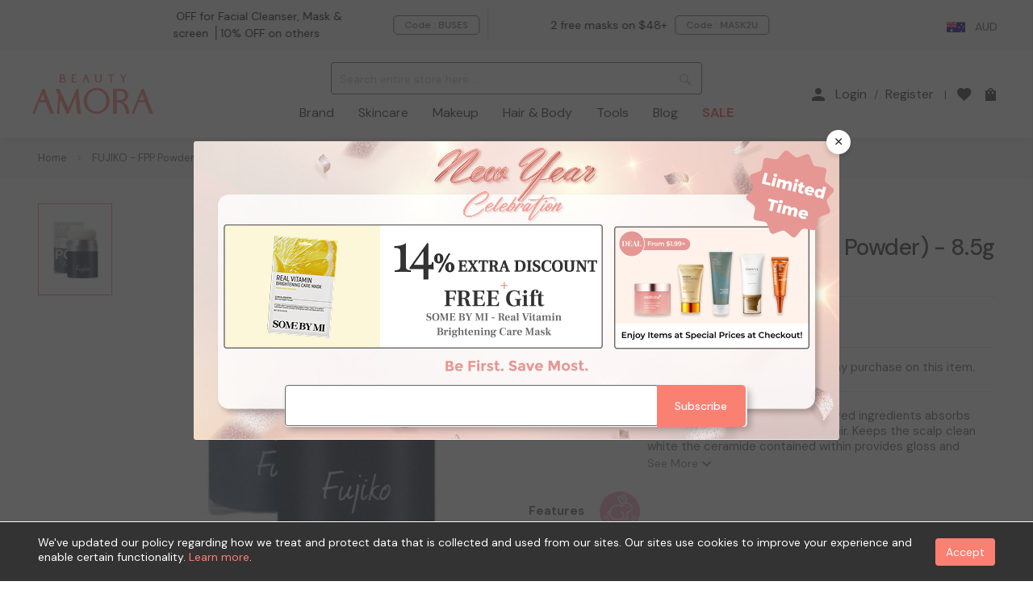

--- FILE ---
content_type: text/html; charset=UTF-8
request_url: https://www.beautyamora.com.au/fujiko-fpp-powder-pon-pon-powder-8-5g1883.html
body_size: 53184
content:
<!doctype html>
<html lang="en">
    <head prefix="og: http://ogp.me/ns# fb: http://ogp.me/ns/fb# product: http://ogp.me/ns/product#">
        <script>
    var BASE_URL = 'https\u003A\u002F\u002Fwww.beautyamora.com.au\u002F';
    var require = {
        'baseUrl': 'https\u003A\u002F\u002Fwww.beautyamora.com.au\u002Fstatic\u002Fversion1768922485\u002Ffrontend\u002Fbs_rubix\u002Fen_us\u002Fen_US'
    };</script>        <meta charset="utf-8"/>
<meta name="title" content="FUJIKO - FPP Powder (Pon Pon Powder) - 8.5g"/>
<meta name="description" content="FUJIKO - FPP Powder (Pon Pon Powder) - 8.5g. Hair &amp; Body:HAIR:Hair Care. Beauty Amora - Where your inner beauty blossoms. Dedicated to sourcing the trendiest beauty products from Asia, Beauty Amora provides a wide range of beauty options to our customers"/>
<meta name="keywords" content="FUJIKO - FPP Powder (Pon Pon Powder) - 8.5g,Hair &amp; Body,HAIR,Hair Care,Beauty Amora, Beauty, K-Beauty, J-Beauty"/>
<meta name="robots" content="INDEX,FOLLOW"/>
<meta name="viewport" content="width=device-width,initial-scale=1.0"/>
<meta name="format-detection" content="telephone=no"/>
<title>FUJIKO - FPP Powder (Pon Pon Powder) - 8.5g  | Beauty Amora | Korean Beauty Store in Australia</title>
<link  rel="stylesheet" type="text/css"  media="all" href="https://www.beautyamora.com.au/static/version1768922485/_cache/merged/b54cd948d65079f6d7fbe969fc231e36.min.css" />
<link  rel="stylesheet" type="text/css"  media="print" href="https://www.beautyamora.com.au/static/version1768922485/frontend/bs_rubix/en_us/en_US/css/print.min.css" />
<script  type="text/javascript"  src="https://www.beautyamora.com.au/static/version1768922485/frontend/bs_rubix/en_us/en_US/requirejs/require.min.js"></script>
<script  type="text/javascript"  src="https://www.beautyamora.com.au/static/version1768922485/frontend/bs_rubix/en_us/en_US/requirejs-min-resolver.min.js"></script>
<script  type="text/javascript"  src="https://www.beautyamora.com.au/static/version1768922485/frontend/bs_rubix/en_us/en_US/js/bundle/bundle0.min.js"></script>
<script  type="text/javascript"  src="https://www.beautyamora.com.au/static/version1768922485/frontend/bs_rubix/en_us/en_US/js/bundle/bundle1.min.js"></script>
<script  type="text/javascript"  src="https://www.beautyamora.com.au/static/version1768922485/frontend/bs_rubix/en_us/en_US/js/bundle/bundle2.min.js"></script>
<script  type="text/javascript"  src="https://www.beautyamora.com.au/static/version1768922485/frontend/bs_rubix/en_us/en_US/js/bundle/bundle3.min.js"></script>
<script  type="text/javascript"  src="https://www.beautyamora.com.au/static/version1768922485/frontend/bs_rubix/en_us/en_US/js/bundle/bundle4.min.js"></script>
<script  type="text/javascript"  src="https://www.beautyamora.com.au/static/version1768922485/frontend/bs_rubix/en_us/en_US/js/bundle/bundle5.min.js"></script>
<script  type="text/javascript"  src="https://www.beautyamora.com.au/static/version1768922485/frontend/bs_rubix/en_us/en_US/mage/requirejs/static.min.js"></script>
<script  type="text/javascript"  src="https://www.beautyamora.com.au/static/version1768922485/frontend/bs_rubix/en_us/en_US/mage/requirejs/mixins.min.js"></script>
<script  type="text/javascript"  src="https://www.beautyamora.com.au/static/version1768922485/frontend/bs_rubix/en_us/en_US/requirejs-config.min.js"></script>
<script  type="text/javascript"  src="https://www.beautyamora.com.au/static/version1768922485/frontend/bs_rubix/en_us/en_US/Mychange_GoogleTagManager/js/datalayer/promotion.min.js"></script>
<script  type="text/javascript"  src="https://www.beautyamora.com.au/static/version1768922485/frontend/bs_rubix/en_us/en_US/Rokanthemes_PriceCountdown/js/timer.min.js"></script>
<script  type="text/javascript"  src="https://www.beautyamora.com.au/static/version1768922485/frontend/bs_rubix/en_us/en_US/Rokanthemes_Themeoption/js/jquery.bpopup.min.js"></script>
<link  rel="preconnect" href="https://fonts.gstatic.com" />
<link  rel="stylesheet" type="text/css" href="https://fonts.googleapis.com/css2?family=DM+Sans:ital,wght@0,400;0,500;0,700;1,400;1,500;1,700&family=Frank+Ruhl+Libre:wght@300;400;500;700&display=swap" />
<link  rel="icon" type="image/x-icon" href="https://cdn.beautyamora.com.au/media/favicon/stores/4/beauty_amora-favicon.png" />
<link  rel="shortcut icon" type="image/x-icon" href="https://cdn.beautyamora.com.au/media/favicon/stores/4/beauty_amora-favicon.png" />
<link  rel="canonical" href="https://www.beautyamora.com.au/fujiko-fpp-powder-pon-pon-powder-8-5g1883.html" />
<!-- Pinterest Verification -->
<meta name="p:domain_verify" content="7a0809d71b66f948b68f4a31bb13a3c7"/>

<!-- Mage Verification -->
<meta name="p:domain_verify" content="xAKyZBxQkCKO3qZuakpQBOwFTKTiVAVV"/>

<!-- SEO Agency - Google Verification 20240821 -->
<!-- <meta name="google-site-verification" content="GbzQ5na6X9qiAZ6jbdLosh08kGHbjx-50AhJsvcZ3No" /> -->

<style>
#profiler-table{
display: none;
}

#checkout-payment-method-load #checkoutcom_card_payment_container{
//display: none;
}

@media screen and (min-width: 768px) {

.custommenu.navigation li.level0 .submenu{ 
visibility: hidden;
opacity: 0;
 }



}

</style>


            <script type="text/x-magento-init">
        {
            "*": {
                "Magento_PageCache/js/form-key-provider": {}
            }
        }
    </script>
    <script type="application/ld+json">
        {"@context":"https:\/\/schema.org","@type":"Organization","url":"https:\/\/www.beautyamora.com.au\/","name":"Beauty Amora AU","email":"support@beautyamora.com.au","contactPoint":{"@type":"ContactPoint","email":"support@beautyamora.com.au","contactType":"Customer Support"},"logo":"https:\/\/cdn.beautyamora.com.au\/media\/wysiwyg\/beautyamora-logo-seo.jpg"}    </script>
    <meta name="twitter&#x3A;card" content="summary" /><meta name="og&#x3A;ttl" content="2419200" /><meta property="og&#x3A;url" content="https&#x3A;&#x2F;&#x2F;www.beautyamora.com.au&#x2F;fujiko-fpp-powder-pon-pon-powder-8-5g1883.html" /><meta property="og&#x3A;title" content="FUJIKO&#x20;-&#x20;FPP&#x20;Powder&#x20;&#x28;Pon&#x20;Pon&#x20;Powder&#x29;&#x20;-&#x20;8.5g&#x20;&#x20;&#x7C;&#x20;Beauty&#x20;Amora&#x20;&#x7C;&#x20;Korean&#x20;Beauty&#x20;Store&#x20;in&#x20;Australia" /><meta property="og&#x3A;description" content="FUJIKO&#x20;-&#x20;FPP&#x20;Powder&#x20;&#x28;Pon&#x20;Pon&#x20;Powder&#x29;&#x20;-&#x20;8.5g.&#x20;Hair&#x20;&amp;amp&#x3B;&#x20;Body&#x3A;HAIR&#x3A;Hair&#x20;Care.&#x20;Beauty&#x20;Amora&#x20;-&#x20;Where&#x20;your&#x20;inner&#x20;beauty&#x20;blossoms.&#x20;Dedicated&#x20;to&#x20;sourcing..." /><meta property="og&#x3A;site_name" content="Beauty&#x20;Amora&#x20;AU" /><meta property="og&#x3A;image" content="https&#x3A;&#x2F;&#x2F;cdn.beautyamora.com.au&#x2F;media&#x2F;catalog&#x2F;product&#x2F;f&#x2F;u&#x2F;fujiko-fpp-powder-pon-pon-powder-8-5g-327.jpg" /><meta property="og&#x3A;type" content="product" /><meta property="product&#x3A;price&#x3A;amount" content="0" /><meta property="product&#x3A;price&#x3A;currency" content="AUD" /><script>window.dataLayerPageKey = window.dataLayerPageKey || "9b4bc70b5769f11cbadc24564e6e8305dcd534da";
window.dataLayerCookieSuffix = window.dataLayerCookieSuffix || 1769036193;
window.dataLayer = window.dataLayer || [];window.dataLayer.push({"currency":"AUD","currency_base":"AUD","visitorLoginState":"Logged out","visitorCountry":"US","visitorIP":"3.14.79.12"});(function(w,d,s,l,i){w[l]=w[l]||[];w[l].push({'gtm.start':
new Date().getTime(),event:'gtm.js'});var f=d.getElementsByTagName(s)[0],
j=d.createElement(s),dl=l!='dataLayer'?'&l='+l:'';j.async=true;j.src=
'https://www.googletagmanager.com/gtm.js?id='+i+dl;f.parentNode.insertBefore(j,f);
})(window,document,'script','dataLayer',"GTM-WNMJ26W");</script>    </head>
    <body onclick data-container="body"
          data-mage-init='{"loaderAjax": {}, "loader": { "icon": "https://www.beautyamora.com.au/static/version1768922485/frontend/bs_rubix/en_us/en_US/images/loader-2.gif"}}'
        id="html-body" itemtype="http://schema.org/Product" itemscope="itemscope" class="eren-page-preloader page-product-configurable catalog-product-view product-fujiko-fpp-powder-pon-pon-powder-8-5g1883 page-layout-1column">
        <noscript><iframe src="https://www.googletagmanager.com/ns.html?id=GTM-WNMJ26W"
height="0" width="0" style="display:none;visibility:hidden"></iframe></noscript>
<script type="text/x-magento-init">
    {
        "*": {
            "Magento_PageBuilder/js/widget-initializer": {
                "config": {"[data-content-type=\"slider\"][data-appearance=\"default\"]":{"Magento_PageBuilder\/js\/content-type\/slider\/appearance\/default\/widget":false},"[data-content-type=\"map\"]":{"Magento_PageBuilder\/js\/content-type\/map\/appearance\/default\/widget":false},"[data-content-type=\"row\"]":{"Magento_PageBuilder\/js\/content-type\/row\/appearance\/default\/widget":false},"[data-content-type=\"tabs\"]":{"Magento_PageBuilder\/js\/content-type\/tabs\/appearance\/default\/widget":false},"[data-content-type=\"slide\"]":{"Magento_PageBuilder\/js\/content-type\/slide\/appearance\/default\/widget":{"buttonSelector":".pagebuilder-slide-button","showOverlay":"hover","dataRole":"slide"}},"[data-content-type=\"banner\"]":{"Magento_PageBuilder\/js\/content-type\/banner\/appearance\/default\/widget":{"buttonSelector":".pagebuilder-banner-button","showOverlay":"hover","dataRole":"banner"}},"[data-content-type=\"buttons\"]":{"Magento_PageBuilder\/js\/content-type\/buttons\/appearance\/inline\/widget":false},"[data-content-type=\"products\"][data-appearance=\"carousel\"]":{"Magento_PageBuilder\/js\/content-type\/products\/appearance\/carousel\/widget":false}},
                "breakpoints": {"desktop":{"label":"Desktop","stage":true,"default":true,"class":"desktop-switcher","icon":"Magento_PageBuilder::css\/images\/switcher\/switcher-desktop.svg","conditions":{"min-width":"1024px"},"options":{"products":{"default":{"slidesToShow":"5"}}}},"tablet":{"conditions":{"max-width":"1024px","min-width":"768px"},"options":{"products":{"default":{"slidesToShow":"4"},"continuous":{"slidesToShow":"3"}}}},"mobile":{"label":"Mobile","stage":true,"class":"mobile-switcher","icon":"Magento_PageBuilder::css\/images\/switcher\/switcher-mobile.svg","media":"only screen and (max-width: 768px)","conditions":{"max-width":"768px","min-width":"640px"},"options":{"products":{"default":{"slidesToShow":"3"}}}},"mobile-small":{"conditions":{"max-width":"640px"},"options":{"products":{"default":{"slidesToShow":"2"},"continuous":{"slidesToShow":"1"}}}}}            }
        }
    }
</script>

<script type="text/x-magento-init">
{
    "*": {
        "rokanthemes/ajaxsuite"    : {
            "loginUrl": "https://www.beautyamora.com.au/customer/account/login/",
            "customerId": "",
            "ajaxCart" : {
                "enabled" : 1,
                "actionAfterSuccess" : "popup"
            },
            "ajaxWishList" : {
                "enabled" : 0,
                "WishlistUrl": "https://www.beautyamora.com.au/ajaxsuite/wishlist/add/",
                "defaultWishlistUrl": "https://www.beautyamora.com.au/wishlist/"
            },
            "ajaxCompare" : {
                "enabled" : 0,
                "CompareUrl": "https://www.beautyamora.com.au/ajaxsuite/compare/add/"
            }
        }
    }
}
</script>

<div class="cookie-status-message" id="cookie-status">
    The store will not work correctly in the case when cookies are disabled.</div>
<script type="text&#x2F;javascript">document.querySelector("#cookie-status").style.display = "none";</script>
<script type="text/x-magento-init">
    {
        "*": {
            "cookieStatus": {}
        }
    }
</script>

<script type="text/x-magento-init">
    {
        "*": {
            "mage/cookies": {
                "expires": null,
                "path": "\u002F",
                "domain": ".www.beautyamora.com.au",
                "secure": true,
                "lifetime": "28800"
            }
        }
    }
</script>
    <noscript>
        <div class="message global noscript">
            <div class="content">
                <p>
                    <strong>JavaScript seems to be disabled in your browser.</strong>
                    <span>
                        For the best experience on our site, be sure to turn on Javascript in your browser.                    </span>
                </p>
            </div>
        </div>
    </noscript>
<script>    require.config({
        map: {
            '*': {
                wysiwygAdapter: 'mage/adminhtml/wysiwyg/tiny_mce/tinymce5Adapter'
            }
        }
    });</script>
<script>
    window.cookiesConfig = window.cookiesConfig || {};
    window.cookiesConfig.secure = true;
</script><script>
    require.config({
        paths: {
            googleMaps: 'https\u003A\u002F\u002Fmaps.googleapis.com\u002Fmaps\u002Fapi\u002Fjs\u003Fv\u003D3\u0026key\u003D'
        },
        config: {
            'Magento_PageBuilder/js/utils/map': {
                style: ''
            },
            'Magento_PageBuilder/js/content-type/map/preview': {
                apiKey: '',
                apiKeyErrorMessage: 'You\u0020must\u0020provide\u0020a\u0020valid\u0020\u003Ca\u0020href\u003D\u0027https\u003A\u002F\u002Fwww.beautyamora.com.au\u002Fadminhtml\u002Fsystem_config\u002Fedit\u002Fsection\u002Fcms\u002F\u0023cms_pagebuilder\u0027\u0020target\u003D\u0027_blank\u0027\u003EGoogle\u0020Maps\u0020API\u0020key\u003C\u002Fa\u003E\u0020to\u0020use\u0020a\u0020map.'
            },
            'Magento_PageBuilder/js/form/element/map': {
                apiKey: '',
                apiKeyErrorMessage: 'You\u0020must\u0020provide\u0020a\u0020valid\u0020\u003Ca\u0020href\u003D\u0027https\u003A\u002F\u002Fwww.beautyamora.com.au\u002Fadminhtml\u002Fsystem_config\u002Fedit\u002Fsection\u002Fcms\u002F\u0023cms_pagebuilder\u0027\u0020target\u003D\u0027_blank\u0027\u003EGoogle\u0020Maps\u0020API\u0020key\u003C\u002Fa\u003E\u0020to\u0020use\u0020a\u0020map.'
            },
        }
    });
</script>

<script>
    require.config({
        shim: {
            'Magento_PageBuilder/js/utils/map': {
                deps: ['googleMaps']
            }
        }
    });
</script>
<div class="page-wrapper"><div class="header-container">
    <div class="header-top">
        <div class="container-full">
            <div class="col-top-left">
                <div data-content-type="html" data-appearance="default" data-element="main" data-decoded="true"><style>
    .st-block-header-text {
        overflow: hidden;
        height: 1.5rem;
    }

    .st-block-header-text p {
        display: block !important;
    }

    .st-block-header-text p:after {
        display: none;
    }
</style>
<div class="st-block-header-text">
    <p class="slide">Free shipping on orders <nobr>$48+</nobr>
    </p>
    <p class="slide">1-4 days delivery from Sydney Warehouse</p>
    <p class="slide new-member-reward">New Member 15% OFF & 200 A-POINTS</p>
    <p class="slide register-gain-a-point">Register as member to gain A-POINTS</p>
</div>
<script>
    require(['jquery'], function ($) {
        function headerLeftMessageSlider() {
            var $parent = $('.st-block-header-text');
            $('.st-block-header-text .slide:last-child').css({ marginTop: -18 }).prependTo($parent);
            $('.st-block-header-text .slide:first-child').animate({
                marginTop: 0
            }, 'slow');
        }
        var setIntervalFunc = 'requestInterval' in window ? window.requestInterval : setInterval;
        var clearIntervalFunc = 'clearRequestInterval' in window ? window.clearRequestInterval : clearInterval;
        var headerLeftMessageTimer = setIntervalFunc(headerLeftMessageSlider, 3000);
        $('.st-block-header-text').hover(function () {
            clearIntervalFunc(headerLeftMessageTimer);
        }, function () {
            headerLeftMessageTimer = setIntervalFunc(headerLeftMessageSlider, 3000);
        });
    });

    require(['jquery', 'Magento_Customer/js/customer-data'], function ($, custData) {
        try {
            var appendcount = 0;
            var appendSwellInfo = function () {
                var customer = custData.get('customer');
                if ($(".st-block-header-text").length
                    && window.Swell && Swell.Customer && Swell.Customer.getCustomerDetails() && Swell.Customer.getCustomerDetails().isOptIn
                    && customer && customer().firstname
                    && appendcount < 1) {
                    var $blockObject = $(".st-block-header-text").first();
                    if(Swell.Customer.getCustomerDetails().pointsBalance > 0) $blockObject.append('<p class="slide" >Hi ' + customer().firstname + '. You have ' + Swell.Customer.getCustomerDetails().pointsBalance + ' A-Points.</p>');
                    else $blockObject.append('<p class="slide" >Hi ' + customer().firstname + '. Your Points Balance is ' + Swell.Customer.getCustomerDetails().pointsBalance + '.</p>');
                    $blockObject.append('<p class="slide" >Earn Points to Redeem Exclusive Rewards.</p>');
                    $blockObject.find(".register-gain-a-point").remove();
                    $blockObject.find(".new-member-reward").remove();
                    appendcount++;
                }
            };

            if (!window.Swell) $(document).on("swell:setup", appendSwellInfo);
            else appendSwellInfo();
        } catch (err) { }
    });
</script></div>            </div>
            <div class="col-top-center">
                <div class="st-block-header_coupon_text sbm-block sbm-header_coupon_text sbm-header_coupon_text_62 coupon-wrapper">
    <p class='coupon-switch visible-xs hidden-sm'>Coupon Code <span id='coupon-count'>3</span></p>
    <div class='box-wrapper'>
                    <div class="coupon-box hidden" >
                <p class='coupon-text'>
                                            <span style='color: #000000; border-color: #000000;'>15% OFF for Facial Cleanser, Mask & Sunscreen</span>
                                            <span style='color: #000000; border-color: #000000;'>10% OFF on others</span>
                                    </p>
                <button class='code action primary addCoupon btn btn-secondary' data-coupon='BUSES'>Code : <span class='coupon'>BUSES</span><span class='tooltip-copy'>Code Copied!</span></button>
            </div>
                    <div class="coupon-box hidden" >
                <p class='coupon-text'>
                                            <span style='color: #000000; border-color: #000000;'>2 free masks on $48+</span>
                                    </p>
                <button class='code action primary addCoupon btn btn-secondary' data-coupon='MASK2U'>Code : <span class='coupon'>MASK2U</span><span class='tooltip-copy'>Code Copied!</span></button>
            </div>
                    <div class="coupon-box hidden" data-sbmv-guest="1">
                <p class='coupon-text'>
                                            <span style='color: #000000; border-color: #000000;'><a href="https://www.beautyamora.com.au/trending/promotion/first-purchase-offer.html" style="     display: inline;     background: unset;     color: #000000;     font-size: 14px;     font-weight: 100;     line-height: normal;     padding: 0; ">Click Here: 15% off on First Order</a> </span>
                                    </p>
                <button class='code action primary addCoupon btn btn-secondary' data-coupon='BUFIRST'>Code : <span class='coupon'>BUFIRST</span><span class='tooltip-copy'>Code Copied!</span></button>
            </div>
            </div>
</div>
<script>
    require([
        'jquery',
        'Magento_Theme/js/theme',
        'rokanthemes/owl'
    ],function($){

        $('.sbm-header_coupon_text_62 .coupon-box').each(function() {
            $(this).sbmVisitorStatusCheck().sbmTimeShowHiddenCheck();
        }).removeClass('hidden');

        var t=function(e){var t=this.getElementsByClassName('coupon')[0].innerText;navigator.clipboard?navigator.clipboard.writeText(t).then(n(this.getElementsByClassName('code')[0])):(!function(e){var t=document.createElement('textarea');t.value=e,document.body.appendChild(t),t.focus(),t.select();try{document.execCommand('copy')&&n()}catch(e){}document.body.removeChild(t)}(t),n(this.getElementsByClassName('code')[0]))};function n(t){$(t).find('.tooltip-copy').fadeIn('fast',function(){$(this).delay(1000).fadeOut('slow')})}var o=document.getElementsByClassName('coupon-box');if(o.length>0){for(var a=0;a<o.length;a++)o[a].addEventListener('click',t,{passive:!0});document.getElementsByClassName('coupon-switch')[0].addEventListener('click',function(t){var n=$(this).hasClass('opened');$(this).toggleClass('opened',!n).siblings('.box-wrapper').toggleClass('opened',!n)},{passive:!0},!0)}

        if($(".sbm-header_coupon_text_62 .coupon-box").length > 1) {
            $(".sbm-header_coupon_text_62 .box-wrapper").addClass('owl-carousel');

            var jCouponBoxSlider = $(".sbm-header_coupon_text_62 .owl-carousel");
            var initCouponBoxSlider = function() {
                if($(window).width() < 768) {
                    if(jCouponBoxSlider.data("owlCarousel") != undefined) {
                        jCouponBoxSlider.data("owlCarousel").destroy();
                    }
                }
                else {
                    if(jCouponBoxSlider.data("owlCarousel") == undefined) {
                        jCouponBoxSlider.owlCarousel({autoPlay : true, slideSpeed : 500, navigation : false, stopOnHover : true, pagination : false, items : 2, itemsCustom : [[768, 1],[992, 2]], addClassActive : true});
                    }
                }
            }

            initCouponBoxSlider();
            $(window).on('resize', function(){
                initCouponBoxSlider();
            });
        }
    });
</script>            </div>
            <div class="col-top-right">
                <div class="switcher website switcher-website store_switcher" id="switcher-website">
    <div class="actions dropdown options switcher-options">
                    <div class="action toggle switcher-trigger " id="switcher-store-trigger">
                <img class="store-country-flag" src="https://www.beautyamora.com.au/static/version1768922485/frontend/bs_rubix/en_us/en_US/images/country_flags/bwamaua_en.png" alt="www.beautyamora.com AU - EN" />
                <span class="store-currency">AUD</span>
            </div>
                    </div>
</div>
                                                    <div data-content-type="html" data-appearance="default" data-element="main" data-decoded="true"><div class="social-link"><ul>
<li class="facebook"><a href="https://www.facebook.com/Beauty-Amora-100682679008355/" target="_blank" rel="noreferrer nofollow"><i class="icomoon-icon icomoon-icon-facebook"></i><span class="sr-only">facebook</span></a></li>
<li class="instagram"><a href="https://www.instagram.com/beautyamora.official/" target="_blank" rel="noreferrer nofollow"><i class="icomoon-icon icomoon-icon-instagram"></i><span class="sr-only">instagram</span></a></li>
<li class="youtube"><a href="https://www.youtube.com/channel/UCIJ3uO3Ie-qQyzQSbYvEhUw/featured" target="_blank" rel="noreferrer nofollow"><i class="icomoon-icon icomoon-icon-youtube"></i><span class="sr-only">Youtube</span></a></li>
</ul></div></div>                            </div>
        </div>
    </div>
    <div class="header">
        <div class="container-full">
            <div class="for-full-withmenu">
                <div class="col-logo"><a
    class="logo"
    href="https://www.beautyamora.com.au/"
    title="Beauty&#x20;Amora&#x20;AU"
    aria-label="store logo">
    <img src="https://cdn.beautyamora.com.au/media/logo/stores/4/beautyamora-logo.png"
         title="Beauty&#x20;Amora&#x20;AU"
         alt="Beauty&#x20;Amora&#x20;AU"
                            />
</a>
</div>
                <div class = "nav-menu-flex">
                    <div class="sections search-section">
    <div class="block block-search">
        <div class="block block-content">
            <form class="form minisearch search-content minisearchshow-destop" id="search_mini_form" action="https://www.beautyamora.com.au/catalogsearch/result/" method="get">
                                <div class="field search">
                    <!--<label class="label" for="search" data-role="minisearch-label" id="searchlabel">
                        <span>Search</span>
                    </label>-->
                    <div class="control">
                        <input id="search-input-autocomplate" data-mage-init='{"quickSearch":{
                                    "formSelector":"#search_mini_form",
                                    "url":"https://www.beautyamora.com.au/search/ajax/suggest/",
                                    "destinationSelector":"#search_autocomplete"}
                            }' type="text" name="q" value="" placeholder="Search entire store here..." class="input-text" maxlength="200" role="combobox" aria-haspopup="false" aria-autocomplete="both"  aria-expanded="false" autocomplete="off" />
                        <div id="search_autocomplete" class="search-autocomplete"></div>
                        <div data-bind="scope: 'searchsuiteautocomplete_form'">
                            <!-- ko template: getTemplate() --><!-- /ko -->
                        </div>
                    </div>
                </div>
                <div class="actions">
                    <button type="submit"
                            title="Search"
                            class="action search" id="buttonsearch">
                        <span>Search</span>
                    </button>
                </div>
            </form>
        </div>
    </div>
</div>
<script type="text/x-magento-init">
{
    "*": {
        "Magento_Ui/js/core/app": {
            "components": {
                "searchsuiteautocomplete_form": {
                    "component": "Rokanthemes_SearchSuiteAutocomplete/js/autocomplete"
                },
                "searchsuiteautocompleteBindEvents": {
                    "component": "Rokanthemes_SearchSuiteAutocomplete/js/bindEvents",
                    "config": {
                        "searchFormSelector": "#search_mini_form",
                        "searchButtonSelector": "button.search",
                        "inputSelector": "#search-input-autocomplate",
                        "searchDelay": "500"
                    }
                },
                "searchsuiteautocompleteDataProvider": {
                    "component": "Rokanthemes_SearchSuiteAutocomplete/js/dataProvider",
                    "config": {
                        "url": "https://www.beautyamora.com.au/rokanthemes_searchsuiteautocomplete/ajax/index/"
                    }
                }
            }
        }
    }
}
</script>                        <div class="sections nav-sections">
                <div id="close-menu" class="visible-xs"><a href="#"><span class="icomoon-icon-close_black"></span><span>Close</span></a></div>
        <div class="section-items nav-sections-items" data-mage-init='{"tabs":{"openedState":"active"}}'>
                                            <div class="section-item-title nav-sections-item-title" data-role="collapsible">
                    <a class="nav-sections-item-switch" data-toggle="switch" href="#mychange.custom.menu"></a>
                </div>
                <div class="section-item-content nav-sections-item-content" id="mychange.custom.menu" data-role="content">
<nav class="navigation custommenu" role="navigation">
    <ul>
        <li class="visible-xs ui-menu-item level0">
            <div class="submenu-title">
                <a class="level-top" href="https://www.beautyamora.com.au/">Home</a>
            </div>
        </li>
                    <li class="ui-menu-item level0 fullwidth store-navigation-brand store-navigation-name-brand ">
                <div class="submenu-trigger submenu-title">
                                                                <a href="https://www.beautyamora.com.au/category/brand/" class="level-top" >Brand</a>
                                                        </div>
                                    <div class="level0 submenu">
                        <div class="submenu-container">
                                                            <div class="brand-in-navigation row" data-mage-init="{&quot;tabs&quot;:{&quot;openedState&quot;:&quot;current&quot;,&quot;active&quot;:0,&quot;disabled&quot;:[],&quot;disabledState&quot;:&quot;disabled&quot;,&quot;collapsibleElement&quot;:&quot;.navigation-prefix-tab&quot;,&quot;content&quot;:&quot;.navigation-category-brand&quot;,&quot;trigger&quot;:&quot;.tab-trigger&quot;}}">
    <div class="navgation-prefix-tab-container">
                    <div class="navigation-prefix-tab">
                <a class="tab-trigger" href="#tab-#">#</a>
            </div>
                    <div class="navigation-prefix-tab">
                <a class="tab-trigger" href="#tab-A">A</a>
            </div>
                    <div class="navigation-prefix-tab">
                <a class="tab-trigger" href="#tab-B">B</a>
            </div>
                    <div class="navigation-prefix-tab">
                <a class="tab-trigger" href="#tab-C">C</a>
            </div>
                    <div class="navigation-prefix-tab">
                <a class="tab-trigger" href="#tab-D">D</a>
            </div>
                    <div class="navigation-prefix-tab">
                <a class="tab-trigger" href="#tab-E">E</a>
            </div>
                    <div class="navigation-prefix-tab">
                <a class="tab-trigger" href="#tab-F">F</a>
            </div>
                    <div class="navigation-prefix-tab">
                <a class="tab-trigger" href="#tab-G">G</a>
            </div>
                    <div class="navigation-prefix-tab">
                <a class="tab-trigger" href="#tab-H">H</a>
            </div>
                    <div class="navigation-prefix-tab">
                <a class="tab-trigger" href="#tab-I">I</a>
            </div>
                    <div class="navigation-prefix-tab">
                <a class="tab-trigger" href="#tab-J">J</a>
            </div>
                    <div class="navigation-prefix-tab">
                <a class="tab-trigger" href="#tab-K">K</a>
            </div>
                    <div class="navigation-prefix-tab">
                <a class="tab-trigger" href="#tab-L">L</a>
            </div>
                    <div class="navigation-prefix-tab">
                <a class="tab-trigger" href="#tab-M">M</a>
            </div>
                    <div class="navigation-prefix-tab">
                <a class="tab-trigger" href="#tab-N">N</a>
            </div>
                    <div class="navigation-prefix-tab">
                <a class="tab-trigger" href="#tab-O">O</a>
            </div>
                    <div class="navigation-prefix-tab">
                <a class="tab-trigger" href="#tab-P">P</a>
            </div>
                    <div class="navigation-prefix-tab">
                <a class="tab-trigger" href="#tab-Q">Q</a>
            </div>
                    <div class="navigation-prefix-tab">
                <a class="tab-trigger" href="#tab-R">R</a>
            </div>
                    <div class="navigation-prefix-tab">
                <a class="tab-trigger" href="#tab-S">S</a>
            </div>
                    <div class="navigation-prefix-tab">
                <a class="tab-trigger" href="#tab-T">T</a>
            </div>
                    <div class="navigation-prefix-tab">
                <a class="tab-trigger" href="#tab-U">U</a>
            </div>
                    <div class="navigation-prefix-tab">
                <a class="tab-trigger" href="#tab-V">V</a>
            </div>
                    <div class="navigation-prefix-tab">
                <a class="tab-trigger" href="#tab-W">W</a>
            </div>
                    <div class="navigation-prefix-tab">
                <a class="tab-trigger" href="#tab-X">X</a>
            </div>
                    <div class="navigation-prefix-tab">
                <a class="tab-trigger" href="#tab-Y">Y</a>
            </div>
                    <div class="navigation-prefix-tab">
                <a class="tab-trigger" href="#tab-Z">Z</a>
            </div>
            </div>
    <div class="navigation-category-brand-container">
                                <div id="tab-#" class="navigation-category-brand">
                                    <div class="brands row">
                                                    <p class="col-xs-4 col-md-3 col-lg-2"><a href="https://www.beautyamora.com.au/brands/107-beauty.html" class="brand">107 Beauty</a></p>
                                                    <p class="col-xs-4 col-md-3 col-lg-2"><a href="https://www.beautyamora.com.au/brands/3ce.html" class="brand">3CE</a></p>
                                                    <p class="col-xs-4 col-md-3 col-lg-2"><a href="https://www.beautyamora.com.au/brands/3w-clinic.html" class="brand">3W Clinic</a></p>
                                            </div>
                            </div>
                                <div id="tab-A" class="navigation-category-brand">
                                    <div class="brands row">
                                                    <p class="col-xs-4 col-md-3 col-lg-2"><a href="https://www.beautyamora.com.au/brands/a-pieu.html" class="brand">A'PIEU</a></p>
                                                    <p class="col-xs-4 col-md-3 col-lg-2"><a href="https://www.beautyamora.com.au/brands/a-h-c.html" class="brand">A.H.C</a></p>
                                                    <p class="col-xs-4 col-md-3 col-lg-2"><a href="https://www.beautyamora.com.au/brands/abib.html" class="brand">Abib</a></p>
                                                    <p class="col-xs-4 col-md-3 col-lg-2"><a href="https://www.beautyamora.com.au/brands/about-me.html" class="brand">ABOUT ME</a></p>
                                                    <p class="col-xs-4 col-md-3 col-lg-2"><a href="https://www.beautyamora.com.au/brands/about-tone.html" class="brand">ABOUT_TONE.</a></p>
                                                    <p class="col-xs-4 col-md-3 col-lg-2"><a href="https://www.beautyamora.com.au/brands/acwell.html" class="brand">ACWELL</a></p>
                                                    <p class="col-xs-4 col-md-3 col-lg-2"><a href="https://www.beautyamora.com.au/brands/age-20-s.html" class="brand">Age 20's</a></p>
                                                    <p class="col-xs-4 col-md-3 col-lg-2"><a href="https://www.beautyamora.com.au/brands/alive-lab.html" class="brand">ALIVE:LAB</a></p>
                                                    <p class="col-xs-4 col-md-3 col-lg-2"><a href="https://www.beautyamora.com.au/brands/amortals.html" class="brand">AMORTALS</a></p>
                                                    <p class="col-xs-4 col-md-3 col-lg-2"><a href="https://www.beautyamora.com.au/brands/ample-n.html" class="brand">AMPLE:N</a></p>
                                                    <p class="col-xs-4 col-md-3 col-lg-2"><a href="https://www.beautyamora.com.au/brands/amuse.html" class="brand">Amuse</a></p>
                                                    <p class="col-xs-4 col-md-3 col-lg-2"><a href="https://www.beautyamora.com.au/brands/anjo.html" class="brand">ANJO</a></p>
                                                    <p class="col-xs-4 col-md-3 col-lg-2"><a href="https://www.beautyamora.com.au/brands/apagard.html" class="brand">APAGARD</a></p>
                                                    <p class="col-xs-4 col-md-3 col-lg-2"><a href="https://www.beautyamora.com.au/brands/aplb.html" class="brand">APLB</a></p>
                                                    <p class="col-xs-4 col-md-3 col-lg-2"><a href="https://www.beautyamora.com.au/brands/aprilskin.html" class="brand">APRILSKIN</a></p>
                                                    <p class="col-xs-4 col-md-3 col-lg-2"><a href="https://www.beautyamora.com.au/brands/arencia.html" class="brand">Arencia</a></p>
                                                    <p class="col-xs-4 col-md-3 col-lg-2"><a href="https://www.beautyamora.com.au/brands/aromatica.html" class="brand">aromatica</a></p>
                                                    <p class="col-xs-4 col-md-3 col-lg-2"><a href="https://www.beautyamora.com.au/brands/atopalm.html" class="brand">Atopalm</a></p>
                                                    <p class="col-xs-4 col-md-3 col-lg-2"><a href="https://www.beautyamora.com.au/brands/avajar.html" class="brand">avajar</a></p>
                                                    <p class="col-xs-4 col-md-3 col-lg-2"><a href="https://www.beautyamora.com.au/brands/avca.html" class="brand">AVCA</a></p>
                                                    <p class="col-xs-4 col-md-3 col-lg-2"><a href="https://www.beautyamora.com.au/brands/aveda.html" class="brand">Aveda</a></p>
                                                    <p class="col-xs-4 col-md-3 col-lg-2"><a href="https://www.beautyamora.com.au/brands/axis-y.html" class="brand">AXIS-Y</a></p>
                                                    <p class="col-xs-4 col-md-3 col-lg-2"><a href="https://www.beautyamora.com.au/brands/ayunche.html" class="brand">AYUNCHE</a></p>
                                            </div>
                            </div>
                                <div id="tab-B" class="navigation-category-brand">
                                    <div class="brands row">
                                                    <p class="col-xs-4 col-md-3 col-lg-2"><a href="https://www.beautyamora.com.au/brands/b-lab.html" class="brand">B : Lab</a></p>
                                                    <p class="col-xs-4 col-md-3 col-lg-2"><a href="https://www.beautyamora.com.au/brands/balea.html" class="brand">Balea</a></p>
                                                    <p class="col-xs-4 col-md-3 col-lg-2"><a href="https://www.beautyamora.com.au/brands/bandai.html" class="brand">Bandai</a></p>
                                                    <p class="col-xs-4 col-md-3 col-lg-2"><a href="https://www.beautyamora.com.au/brands/banila-co.html" class="brand">BANILA CO</a></p>
                                                    <p class="col-xs-4 col-md-3 col-lg-2"><a href="https://www.beautyamora.com.au/brands/baren.html" class="brand">Baren</a></p>
                                                    <p class="col-xs-4 col-md-3 col-lg-2"><a href="https://www.beautyamora.com.au/brands/bbia.html" class="brand">BBIA</a></p>
                                                    <p class="col-xs-4 col-md-3 col-lg-2"><a href="https://www.beautyamora.com.au/brands/bcl.html" class="brand">BCL</a></p>
                                                    <p class="col-xs-4 col-md-3 col-lg-2"><a href="https://www.beautyamora.com.au/brands/beauty-amora.html" class="brand">Beauty Amora</a></p>
                                                    <p class="col-xs-4 col-md-3 col-lg-2"><a href="https://www.beautyamora.com.au/brands/beauty-buffet.html" class="brand">BEAUTY BUFFET</a></p>
                                                    <p class="col-xs-4 col-md-3 col-lg-2"><a href="https://www.beautyamora.com.au/brands/beauty-of-joseon.html" class="brand">BEAUTY OF JOSEON</a></p>
                                                    <p class="col-xs-4 col-md-3 col-lg-2"><a href="https://www.beautyamora.com.au/brands/belif.html" class="brand">Belif</a></p>
                                                    <p class="col-xs-4 col-md-3 col-lg-2"><a href="https://www.beautyamora.com.au/brands/bellflower.html" class="brand">Bellflower</a></p>
                                                    <p class="col-xs-4 col-md-3 col-lg-2"><a href="https://www.beautyamora.com.au/brands/benton.html" class="brand">Benton</a></p>
                                                    <p class="col-xs-4 col-md-3 col-lg-2"><a href="https://www.beautyamora.com.au/brands/beplain.html" class="brand">beplain</a></p>
                                                    <p class="col-xs-4 col-md-3 col-lg-2"><a href="https://www.beautyamora.com.au/brands/bergamo.html" class="brand">Bergamo</a></p>
                                                    <p class="col-xs-4 col-md-3 col-lg-2"><a href="https://www.beautyamora.com.au/brands/beyond.html" class="brand">BEYOND</a></p>
                                                    <p class="col-xs-4 col-md-3 col-lg-2"><a href="https://www.beautyamora.com.au/brands/biodance.html" class="brand">Biodance</a></p>
                                                    <p class="col-xs-4 col-md-3 col-lg-2"><a href="https://www.beautyamora.com.au/brands/bioderma.html" class="brand">Bioderma</a></p>
                                                    <p class="col-xs-4 col-md-3 col-lg-2"><a href="https://www.beautyamora.com.au/brands/bioheal-boh.html" class="brand">BIOHEAL BOH</a></p>
                                                    <p class="col-xs-4 col-md-3 col-lg-2"><a href="https://www.beautyamora.com.au/brands/blithe.html" class="brand">Blithe</a></p>
                                                    <p class="col-xs-4 col-md-3 col-lg-2"><a href="https://www.beautyamora.com.au/brands/bliv-u.html" class="brand">BLIV:U</a></p>
                                                    <p class="col-xs-4 col-md-3 col-lg-2"><a href="https://www.beautyamora.com.au/brands/bonajour.html" class="brand">BONAJOUR</a></p>
                                                    <p class="col-xs-4 col-md-3 col-lg-2"><a href="https://www.beautyamora.com.au/brands/brilliant-colors.html" class="brand">brilliant colors</a></p>
                                                    <p class="col-xs-4 col-md-3 col-lg-2"><a href="https://www.beautyamora.com.au/brands/brmud.html" class="brand">BRMUD</a></p>
                                                    <p class="col-xs-4 col-md-3 col-lg-2"><a href="https://www.beautyamora.com.au/brands/bywishtrend.html" class="brand">ByWishtrend</a></p>
                                            </div>
                            </div>
                                <div id="tab-C" class="navigation-category-brand">
                                    <div class="brands row">
                                                    <p class="col-xs-4 col-md-3 col-lg-2"><a href="https://www.beautyamora.com.au/brands/canmake.html" class="brand">CANMAKE</a></p>
                                                    <p class="col-xs-4 col-md-3 col-lg-2"><a href="https://www.beautyamora.com.au/brands/care-nel.html" class="brand">CARE:NEL</a></p>
                                                    <p class="col-xs-4 col-md-3 col-lg-2"><a href="https://www.beautyamora.com.au/brands/celdyque.html" class="brand">CELDYQUE</a></p>
                                                    <p class="col-xs-4 col-md-3 col-lg-2"><a href="https://www.beautyamora.com.au/brands/celimax.html" class="brand">CELIMAX</a></p>
                                                    <p class="col-xs-4 col-md-3 col-lg-2"><a href="https://www.beautyamora.com.au/brands/cell-fusion-c.html" class="brand">Cell Fusion C</a></p>
                                                    <p class="col-xs-4 col-md-3 col-lg-2"><a href="https://www.beautyamora.com.au/brands/centellian-24.html" class="brand">CENTELLIAN 24</a></p>
                                                    <p class="col-xs-4 col-md-3 col-lg-2"><a href="https://www.beautyamora.com.au/brands/cerave.html" class="brand">CeraVe</a></p>
                                                    <p class="col-xs-4 col-md-3 col-lg-2"><a href="https://www.beautyamora.com.au/brands/cezanne.html" class="brand">CEZANNE</a></p>
                                                    <p class="col-xs-4 col-md-3 col-lg-2"><a href="https://www.beautyamora.com.au/brands/charley.html" class="brand">CHARLEY</a></p>
                                                    <p class="col-xs-4 col-md-3 col-lg-2"><a href="https://www.beautyamora.com.au/brands/ciracle.html" class="brand">Ciracle</a></p>
                                                    <p class="col-xs-4 col-md-3 col-lg-2"><a href="https://www.beautyamora.com.au/brands/ckd.html" class="brand">CKD</a></p>
                                                    <p class="col-xs-4 col-md-3 col-lg-2"><a href="https://www.beautyamora.com.au/brands/clarins.html" class="brand">Clarins</a></p>
                                                    <p class="col-xs-4 col-md-3 col-lg-2"><a href="https://www.beautyamora.com.au/brands/clinique.html" class="brand">Clinique</a></p>
                                                    <p class="col-xs-4 col-md-3 col-lg-2"><a href="https://www.beautyamora.com.au/brands/clio.html" class="brand">CLIO</a></p>
                                                    <p class="col-xs-4 col-md-3 col-lg-2"><a href="https://www.beautyamora.com.au/brands/cnp-laboratory.html" class="brand">CNP LABORATORY</a></p>
                                                    <p class="col-xs-4 col-md-3 col-lg-2"><a href="https://www.beautyamora.com.au/brands/code-glokolor.html" class="brand">Code Glokolor</a></p>
                                                    <p class="col-xs-4 col-md-3 col-lg-2"><a href="https://www.beautyamora.com.au/brands/commonlabs.html" class="brand">COMMONLABS</a></p>
                                                    <p class="col-xs-4 col-md-3 col-lg-2"><a href="https://www.beautyamora.com.au/brands/coringco.html" class="brand">CORINGCO</a></p>
                                                    <p class="col-xs-4 col-md-3 col-lg-2"><a href="https://www.beautyamora.com.au/brands/cos-de-baha.html" class="brand">Cos De BAHA</a></p>
                                                    <p class="col-xs-4 col-md-3 col-lg-2"><a href="https://www.beautyamora.com.au/brands/cosmetexroland.html" class="brand">CosmetexRoland</a></p>
                                                    <p class="col-xs-4 col-md-3 col-lg-2"><a href="https://www.beautyamora.com.au/brands/cosnori.html" class="brand">COSNORI</a></p>
                                                    <p class="col-xs-4 col-md-3 col-lg-2"><a href="https://www.beautyamora.com.au/brands/cosrx.html" class="brand">Cosrx</a></p>
                                                    <p class="col-xs-4 col-md-3 col-lg-2"><a href="https://www.beautyamora.com.au/brands/cow-soap.html" class="brand">COW soap</a></p>
                                                    <p class="col-xs-4 col-md-3 col-lg-2"><a href="https://www.beautyamora.com.au/brands/coxir.html" class="brand">COXIR</a></p>
                                                    <p class="col-xs-4 col-md-3 col-lg-2"><a href="https://www.beautyamora.com.au/brands/cure.html" class="brand">Cure</a></p>
                                                    <p class="col-xs-4 col-md-3 col-lg-2"><a href="https://www.beautyamora.com.au/brands/curesys.html" class="brand">CURESYS</a></p>
                                            </div>
                            </div>
                                <div id="tab-D" class="navigation-category-brand">
                                    <div class="brands row">
                                                    <p class="col-xs-4 col-md-3 col-lg-2"><a href="https://www.beautyamora.com.au/brands/d-alba.html" class="brand">d'Alba</a></p>
                                                    <p class="col-xs-4 col-md-3 col-lg-2"><a href="https://www.beautyamora.com.au/brands/daeng-gi-meo-ri.html" class="brand">Daeng gi Meo Ri</a></p>
                                                    <p class="col-xs-4 col-md-3 col-lg-2"><a href="https://www.beautyamora.com.au/brands/dariya.html" class="brand">DARIYA</a></p>
                                                    <p class="col-xs-4 col-md-3 col-lg-2"><a href="https://www.beautyamora.com.au/brands/dasique.html" class="brand">Dasique</a></p>
                                                    <p class="col-xs-4 col-md-3 col-lg-2"><a href="https://www.beautyamora.com.au/brands/dear-klairs.html" class="brand">Dear, Klairs</a></p>
                                                    <p class="col-xs-4 col-md-3 col-lg-2"><a href="https://www.beautyamora.com.au/brands/demar3.html" class="brand">DEMAR3</a></p>
                                                    <p class="col-xs-4 col-md-3 col-lg-2"><a href="https://www.beautyamora.com.au/brands/deonatulle.html" class="brand">Deonatulle</a></p>
                                                    <p class="col-xs-4 col-md-3 col-lg-2"><a href="https://www.beautyamora.com.au/brands/derma-b.html" class="brand">Derma:B</a></p>
                                                    <p class="col-xs-4 col-md-3 col-lg-2"><a href="https://www.beautyamora.com.au/brands/dermatory.html" class="brand">Dermatory</a></p>
                                                    <p class="col-xs-4 col-md-3 col-lg-2"><a href="https://www.beautyamora.com.au/brands/designer-collection.html" class="brand">Designer Collection</a></p>
                                                    <p class="col-xs-4 col-md-3 col-lg-2"><a href="https://www.beautyamora.com.au/brands/dewytree.html" class="brand">DEWYTREE</a></p>
                                                    <p class="col-xs-4 col-md-3 col-lg-2"><a href="https://www.beautyamora.com.au/brands/dhc.html" class="brand">DHC</a></p>
                                                    <p class="col-xs-4 col-md-3 col-lg-2"><a href="https://www.beautyamora.com.au/brands/dove.html" class="brand">Dove</a></p>
                                                    <p class="col-xs-4 col-md-3 col-lg-2"><a href="https://www.beautyamora.com.au/brands/dr-althea.html" class="brand">Dr. Althea</a></p>
                                                    <p class="col-xs-4 col-md-3 col-lg-2"><a href="https://www.beautyamora.com.au/brands/dr-forhair.html" class="brand">Dr. FORHAIR</a></p>
                                                    <p class="col-xs-4 col-md-3 col-lg-2"><a href="https://www.beautyamora.com.au/brands/dr-jart.html" class="brand">Dr. Jart+</a></p>
                                                    <p class="col-xs-4 col-md-3 col-lg-2"><a href="https://www.beautyamora.com.au/brands/dr-ceuracle.html" class="brand">Dr.Ceuracle</a></p>
                                                    <p class="col-xs-4 col-md-3 col-lg-2"><a href="https://www.beautyamora.com.au/brands/dr-g.html" class="brand">Dr.G</a></p>
                                                    <p class="col-xs-4 col-md-3 col-lg-2"><a href="https://www.beautyamora.com.au/brands/dr-morita.html" class="brand">Dr.Morita</a></p>
                                                    <p class="col-xs-4 col-md-3 col-lg-2"><a href="https://www.beautyamora.com.au/brands/dr-nineteen.html" class="brand">Dr.nineteen</a></p>
                                            </div>
                            </div>
                                <div id="tab-E" class="navigation-category-brand">
                                    <div class="brands row">
                                                    <p class="col-xs-4 col-md-3 col-lg-2"><a href="https://www.beautyamora.com.au/brands/eaoron.html" class="brand">EAORON</a></p>
                                                    <p class="col-xs-4 col-md-3 col-lg-2"><a href="https://www.beautyamora.com.au/brands/eclair.html" class="brand">éclair</a></p>
                                                    <p class="col-xs-4 col-md-3 col-lg-2"><a href="https://www.beautyamora.com.au/brands/elizabeth-arden.html" class="brand">Elizabeth Arden</a></p>
                                                    <p class="col-xs-4 col-md-3 col-lg-2"><a href="https://www.beautyamora.com.au/brands/elizavecca.html" class="brand">Elizavecca</a></p>
                                                    <p class="col-xs-4 col-md-3 col-lg-2"><a href="https://www.beautyamora.com.au/brands/ellips.html" class="brand">ELLIPS</a></p>
                                                    <p class="col-xs-4 col-md-3 col-lg-2"><a href="https://www.beautyamora.com.au/brands/embryolisse.html" class="brand">EMBRYOLISSE</a></p>
                                                    <p class="col-xs-4 col-md-3 col-lg-2"><a href="https://www.beautyamora.com.au/brands/eqqualberry.html" class="brand">EQQUALBERRY</a></p>
                                                    <p class="col-xs-4 col-md-3 col-lg-2"><a href="https://www.beautyamora.com.au/brands/esfolio.html" class="brand">esfolio</a></p>
                                                    <p class="col-xs-4 col-md-3 col-lg-2"><a href="https://www.beautyamora.com.au/brands/espoir.html" class="brand">eSpoir</a></p>
                                                    <p class="col-xs-4 col-md-3 col-lg-2"><a href="https://www.beautyamora.com.au/brands/estee-lauder.html" class="brand">Estee Lauder</a></p>
                                                    <p class="col-xs-4 col-md-3 col-lg-2"><a href="https://www.beautyamora.com.au/brands/esthetic-house.html" class="brand">Esthetic House</a></p>
                                                    <p class="col-xs-4 col-md-3 col-lg-2"><a href="https://www.beautyamora.com.au/brands/etude-house.html" class="brand">Etude</a></p>
                                                    <p class="col-xs-4 col-md-3 col-lg-2"><a href="https://www.beautyamora.com.au/brands/eunyul.html" class="brand">EUNYUL</a></p>
                                                    <p class="col-xs-4 col-md-3 col-lg-2"><a href="https://www.beautyamora.com.au/brands/eyenlip.html" class="brand">EYENLIP</a></p>
                                            </div>
                            </div>
                                <div id="tab-F" class="navigation-category-brand">
                                    <div class="brands row">
                                                    <p class="col-xs-4 col-md-3 col-lg-2"><a href="https://www.beautyamora.com.au/brands/face-republic.html" class="brand">face republic</a></p>
                                                    <p class="col-xs-4 col-md-3 col-lg-2"><a href="https://www.beautyamora.com.au/brands/faith-in-face.html" class="brand">Faith in Face</a></p>
                                                    <p class="col-xs-4 col-md-3 col-lg-2"><a href="https://www.beautyamora.com.au/brands/fancl.html" class="brand">Fancl</a></p>
                                                    <p class="col-xs-4 col-md-3 col-lg-2"><a href="https://www.beautyamora.com.au/brands/farm-stay.html" class="brand">Farm Stay</a></p>
                                                    <p class="col-xs-4 col-md-3 col-lg-2"><a href="https://www.beautyamora.com.au/brands/feev.html" class="brand">FEEV</a></p>
                                                    <p class="col-xs-4 col-md-3 col-lg-2"><a href="https://www.beautyamora.com.au/brands/fiancee.html" class="brand">FIANCEE</a></p>
                                                    <p class="col-xs-4 col-md-3 col-lg-2"><a href="https://www.beautyamora.com.au/brands/fine-today.html" class="brand">Fine Today</a></p>
                                                    <p class="col-xs-4 col-md-3 col-lg-2"><a href="https://www.beautyamora.com.au/brands/flortte.html" class="brand">Flortte</a></p>
                                                    <p class="col-xs-4 col-md-3 col-lg-2"><a href="https://www.beautyamora.com.au/brands/focallure.html" class="brand">Focallure</a></p>
                                                    <p class="col-xs-4 col-md-3 col-lg-2"><a href="https://www.beautyamora.com.au/brands/fresh.html" class="brand">Fresh</a></p>
                                                    <p class="col-xs-4 col-md-3 col-lg-2"><a href="https://www.beautyamora.com.au/brands/freshian.html" class="brand">Freshian</a></p>
                                                    <p class="col-xs-4 col-md-3 col-lg-2"><a href="https://www.beautyamora.com.au/brands/frudia.html" class="brand">FRUDIA</a></p>
                                                    <p class="col-xs-4 col-md-3 col-lg-2"><a href="https://www.beautyamora.com.au/brands/fwee.html" class="brand">FWEE</a></p>
                                            </div>
                            </div>
                                <div id="tab-G" class="navigation-category-brand">
                                    <div class="brands row">
                                                    <p class="col-xs-4 col-md-3 col-lg-2"><a href="https://www.beautyamora.com.au/brands/genabelle.html" class="brand">Genabelle</a></p>
                                                    <p class="col-xs-4 col-md-3 col-lg-2"><a href="https://www.beautyamora.com.au/brands/girlcult.html" class="brand">GIRLCULT</a></p>
                                                    <p class="col-xs-4 col-md-3 col-lg-2"><a href="https://www.beautyamora.com.au/brands/givenchy.html" class="brand">Givenchy</a></p>
                                                    <p class="col-xs-4 col-md-3 col-lg-2"><a href="https://www.beautyamora.com.au/brands/glint.html" class="brand">Glint</a></p>
                                                    <p class="col-xs-4 col-md-3 col-lg-2"><a href="https://www.beautyamora.com.au/brands/gogo-tales.html" class="brand">Gogo Tales</a></p>
                                                    <p class="col-xs-4 col-md-3 col-lg-2"><a href="https://www.beautyamora.com.au/brands/gold-princess.html" class="brand">Gold Princess</a></p>
                                                    <p class="col-xs-4 col-md-3 col-lg-2"><a href="https://www.beautyamora.com.au/brands/goodal.html" class="brand">Goodal</a></p>
                                                    <p class="col-xs-4 col-md-3 col-lg-2"><a href="https://www.beautyamora.com.au/brands/growus.html" class="brand">GROWUS</a></p>
                                                    <p class="col-xs-4 col-md-3 col-lg-2"><a href="https://www.beautyamora.com.au/brands/guerlain.html" class="brand">GUERLAIN</a></p>
                                            </div>
                            </div>
                                <div id="tab-H" class="navigation-category-brand">
                                    <div class="brands row">
                                                    <p class="col-xs-4 col-md-3 col-lg-2"><a href="https://www.beautyamora.com.au/brands/hair.html" class="brand">HAIR+</a></p>
                                                    <p class="col-xs-4 col-md-3 col-lg-2"><a href="https://www.beautyamora.com.au/brands/hamel.html" class="brand">Hamel</a></p>
                                                    <p class="col-xs-4 col-md-3 col-lg-2"><a href="https://www.beautyamora.com.au/brands/haruharu-wonder.html" class="brand">haruharu wonder </a></p>
                                                    <p class="col-xs-4 col-md-3 col-lg-2"><a href="https://www.beautyamora.com.au/brands/heart-percent.html" class="brand">Heart Percent</a></p>
                                                    <p class="col-xs-4 col-md-3 col-lg-2"><a href="https://www.beautyamora.com.au/brands/heimish.html" class="brand">heimish</a></p>
                                                    <p class="col-xs-4 col-md-3 col-lg-2"><a href="https://www.beautyamora.com.au/brands/hera.html" class="brand">HERA</a></p>
                                                    <p class="col-xs-4 col-md-3 col-lg-2"><a href="https://www.beautyamora.com.au/brands/holdlive.html" class="brand">Holdlive</a></p>
                                                    <p class="col-xs-4 col-md-3 col-lg-2"><a href="https://www.beautyamora.com.au/brands/holika-holika.html" class="brand">Holika Holika</a></p>
                                                    <p class="col-xs-4 col-md-3 col-lg-2"><a href="https://www.beautyamora.com.au/brands/house-of-hur.html" class="brand">HOUSE OF HUR</a></p>
                                                    <p class="col-xs-4 col-md-3 col-lg-2"><a href="https://www.beautyamora.com.au/brands/hoyu.html" class="brand">hoyu</a></p>
                                                    <p class="col-xs-4 col-md-3 col-lg-2"><a href="https://www.beautyamora.com.au/brands/hyggee.html" class="brand">HYGGEE</a></p>
                                            </div>
                            </div>
                                <div id="tab-I" class="navigation-category-brand">
                                    <div class="brands row">
                                                    <p class="col-xs-4 col-md-3 col-lg-2"><a href="https://www.beautyamora.com.au/brands/i-dew-care.html" class="brand">I DEW CARE</a></p>
                                                    <p class="col-xs-4 col-md-3 col-lg-2"><a href="https://www.beautyamora.com.au/brands/i-m-from.html" class="brand">I'm From</a></p>
                                                    <p class="col-xs-4 col-md-3 col-lg-2"><a href="https://www.beautyamora.com.au/brands/i-m-meme.html" class="brand">I'M MEME</a></p>
                                                    <p class="col-xs-4 col-md-3 col-lg-2"><a href="https://www.beautyamora.com.au/brands/illiyoon.html" class="brand">ILLIYOON</a></p>
                                                    <p class="col-xs-4 col-md-3 col-lg-2"><a href="https://www.beautyamora.com.au/brands/ilso.html" class="brand">ILSO</a></p>
                                                    <p class="col-xs-4 col-md-3 col-lg-2"><a href="https://www.beautyamora.com.au/brands/innisfree.html" class="brand">Innisfree</a></p>
                                                    <p class="col-xs-4 col-md-3 col-lg-2"><a href="https://www.beautyamora.com.au/brands/isa-knox.html" class="brand">ISA KNOX</a></p>
                                                    <p class="col-xs-4 col-md-3 col-lg-2"><a href="https://www.beautyamora.com.au/brands/isehan.html" class="brand">ISEHAN</a></p>
                                                    <p class="col-xs-4 col-md-3 col-lg-2"><a href="https://www.beautyamora.com.au/brands/ishizawa-lab.html" class="brand">Ishizawa-Lab</a></p>
                                                    <p class="col-xs-4 col-md-3 col-lg-2"><a href="https://www.beautyamora.com.au/brands/isntree.html" class="brand">Isntree</a></p>
                                                    <p class="col-xs-4 col-md-3 col-lg-2"><a href="https://www.beautyamora.com.au/brands/isoi.html" class="brand">ISOI</a></p>
                                                    <p class="col-xs-4 col-md-3 col-lg-2"><a href="https://www.beautyamora.com.au/brands/it-s-skin.html" class="brand">It's Skin</a></p>
                                                    <p class="col-xs-4 col-md-3 col-lg-2"><a href="https://www.beautyamora.com.au/brands/ito.html" class="brand">ITO</a></p>
                                                    <p class="col-xs-4 col-md-3 col-lg-2"><a href="https://www.beautyamora.com.au/brands/iunik.html" class="brand">iUNIK</a></p>
                                            </div>
                            </div>
                                <div id="tab-J" class="navigation-category-brand">
                                    <div class="brands row">
                                                    <p class="col-xs-4 col-md-3 col-lg-2"><a href="https://www.beautyamora.com.au/brands/jayjun.html" class="brand">JAYJUN</a></p>
                                                    <p class="col-xs-4 col-md-3 col-lg-2"><a href="https://www.beautyamora.com.au/brands/jenny-house.html" class="brand">Jenny House</a></p>
                                                    <p class="col-xs-4 col-md-3 col-lg-2"><a href="https://www.beautyamora.com.au/brands/jigott.html" class="brand">Jigott</a></p>
                                                    <p class="col-xs-4 col-md-3 col-lg-2"><a href="https://www.beautyamora.com.au/brands/jin-jung-sung.html" class="brand">JIN JUNG SUNG</a></p>
                                                    <p class="col-xs-4 col-md-3 col-lg-2"><a href="https://www.beautyamora.com.au/brands/jmsolution.html" class="brand">JMsolution</a></p>
                                                    <p class="col-xs-4 col-md-3 col-lg-2"><a href="https://www.beautyamora.com.au/brands/john-s-blend.html" class="brand">John's Blend</a></p>
                                                    <p class="col-xs-4 col-md-3 col-lg-2"><a href="https://www.beautyamora.com.au/brands/joocyee.html" class="brand">Joocyee</a></p>
                                                    <p class="col-xs-4 col-md-3 col-lg-2"><a href="https://www.beautyamora.com.au/brands/judydoll.html" class="brand">Judydoll</a></p>
                                                    <p class="col-xs-4 col-md-3 col-lg-2"><a href="https://www.beautyamora.com.au/brands/jung-saem-mool.html" class="brand">Jung Saem Mool</a></p>
                                            </div>
                            </div>
                                <div id="tab-K" class="navigation-category-brand">
                                    <div class="brands row">
                                                    <p class="col-xs-4 col-md-3 col-lg-2"><a href="https://www.beautyamora.com.au/brands/kahi.html" class="brand">KAHI</a></p>
                                                    <p class="col-xs-4 col-md-3 col-lg-2"><a href="https://www.beautyamora.com.au/brands/kai.html" class="brand">KAI</a></p>
                                                    <p class="col-xs-4 col-md-3 col-lg-2"><a href="https://www.beautyamora.com.au/brands/kaine.html" class="brand">KAINE</a></p>
                                                    <p class="col-xs-4 col-md-3 col-lg-2"><a href="https://www.beautyamora.com.au/brands/kaja.html" class="brand">Kaja</a></p>
                                                    <p class="col-xs-4 col-md-3 col-lg-2"><a href="https://www.beautyamora.com.au/brands/kamill.html" class="brand">Kamill</a></p>
                                                    <p class="col-xs-4 col-md-3 col-lg-2"><a href="https://www.beautyamora.com.au/brands/kaminomoto.html" class="brand">KAMINOMOTO</a></p>
                                                    <p class="col-xs-4 col-md-3 col-lg-2"><a href="https://www.beautyamora.com.au/brands/kanebo.html" class="brand">Kanebo</a></p>
                                                    <p class="col-xs-4 col-md-3 col-lg-2"><a href="https://www.beautyamora.com.au/brands/kao.html" class="brand">Kao</a></p>
                                                    <p class="col-xs-4 col-md-3 col-lg-2"><a href="https://www.beautyamora.com.au/brands/karadium.html" class="brand">KARADIUM</a></p>
                                                    <p class="col-xs-4 col-md-3 col-lg-2"><a href="https://www.beautyamora.com.au/brands/kerastase.html" class="brand">Kérastase</a></p>
                                                    <p class="col-xs-4 col-md-3 col-lg-2"><a href="https://www.beautyamora.com.au/brands/kiehl-s.html" class="brand">Kiehl's</a></p>
                                                    <p class="col-xs-4 col-md-3 col-lg-2"><a href="https://www.beautyamora.com.au/brands/kiku-masamune.html" class="brand">Kiku-Masamune</a></p>
                                                    <p class="col-xs-4 col-md-3 col-lg-2"><a href="https://www.beautyamora.com.au/brands/kinomegumi.html" class="brand">Kinomegumi</a></p>
                                                    <p class="col-xs-4 col-md-3 col-lg-2"><a href="https://www.beautyamora.com.au/brands/kit-set.html" class="brand">Kit Set</a></p>
                                                    <p class="col-xs-4 col-md-3 col-lg-2"><a href="https://www.beautyamora.com.au/brands/klavuu.html" class="brand">KLAVUU</a></p>
                                                    <p class="col-xs-4 col-md-3 col-lg-2"><a href="https://www.beautyamora.com.au/brands/kobayashi.html" class="brand">Kobayashi</a></p>
                                                    <p class="col-xs-4 col-md-3 col-lg-2"><a href="https://www.beautyamora.com.au/brands/koji.html" class="brand">Koji</a></p>
                                                    <p class="col-xs-4 col-md-3 col-lg-2"><a href="https://www.beautyamora.com.au/brands/kokubo.html" class="brand">Kokubo</a></p>
                                                    <p class="col-xs-4 col-md-3 col-lg-2"><a href="https://www.beautyamora.com.au/brands/kokuryudo.html" class="brand">Kokuryudo</a></p>
                                                    <p class="col-xs-4 col-md-3 col-lg-2"><a href="https://www.beautyamora.com.au/brands/kose.html" class="brand">Kose</a></p>
                                                    <p class="col-xs-4 col-md-3 col-lg-2"><a href="https://www.beautyamora.com.au/brands/kracie.html" class="brand">Kracie</a></p>
                                                    <p class="col-xs-4 col-md-3 col-lg-2"><a href="https://www.beautyamora.com.au/brands/krave.html" class="brand">Krave</a></p>
                                                    <p class="col-xs-4 col-md-3 col-lg-2"><a href="https://www.beautyamora.com.au/brands/ksecret.html" class="brand">KSECRET</a></p>
                                                    <p class="col-xs-4 col-md-3 col-lg-2"><a href="https://www.beautyamora.com.au/brands/kumano-cosme.html" class="brand">KUMANO COSME</a></p>
                                                    <p class="col-xs-4 col-md-3 col-lg-2"><a href="https://www.beautyamora.com.au/brands/kundal.html" class="brand">KUNDAL</a></p>
                                                    <p class="col-xs-4 col-md-3 col-lg-2"><a href="https://www.beautyamora.com.au/brands/kwailnara.html" class="brand">Kwailnara</a></p>
                                            </div>
                            </div>
                                <div id="tab-L" class="navigation-category-brand">
                                    <div class="brands row">
                                                    <p class="col-xs-4 col-md-3 col-lg-2"><a href="https://www.beautyamora.com.au/brands/loccitane.html" class="brand">L'Occitane</a></p>
                                                    <p class="col-xs-4 col-md-3 col-lg-2"><a href="https://www.beautyamora.com.au/brands/la-mer.html" class="brand">La Mer</a></p>
                                                    <p class="col-xs-4 col-md-3 col-lg-2"><a href="https://www.beautyamora.com.au/brands/la-roche-posay.html" class="brand">La Roche Posay</a></p>
                                                    <p class="col-xs-4 col-md-3 col-lg-2"><a href="https://www.beautyamora.com.au/brands/lador.html" class="brand">Lador</a></p>
                                                    <p class="col-xs-4 col-md-3 col-lg-2"><a href="https://www.beautyamora.com.au/brands/lancome.html" class="brand">Lancome</a></p>
                                                    <p class="col-xs-4 col-md-3 col-lg-2"><a href="https://www.beautyamora.com.au/brands/laneige.html" class="brand">Laneige</a></p>
                                                    <p class="col-xs-4 col-md-3 col-lg-2"><a href="https://www.beautyamora.com.au/brands/laura-mercier.html" class="brand">Laura Mercier</a></p>
                                                    <p class="col-xs-4 col-md-3 col-lg-2"><a href="https://www.beautyamora.com.au/brands/lavons.html" class="brand">LAVONS</a></p>
                                                    <p class="col-xs-4 col-md-3 col-lg-2"><a href="https://www.beautyamora.com.au/brands/leaders.html" class="brand">Leaders</a></p>
                                                    <p class="col-xs-4 col-md-3 col-lg-2"><a href="https://www.beautyamora.com.au/brands/liberta.html" class="brand">Liberta</a></p>
                                                    <p class="col-xs-4 col-md-3 col-lg-2"><a href="https://www.beautyamora.com.au/brands/lily-bell.html" class="brand">Lily Bell</a></p>
                                                    <p class="col-xs-4 col-md-3 col-lg-2"><a href="https://www.beautyamora.com.au/brands/lilybyred.html" class="brand">Lilybyred</a></p>
                                                    <p class="col-xs-4 col-md-3 col-lg-2"><a href="https://www.beautyamora.com.au/brands/lindsay.html" class="brand">LINDSAY</a></p>
                                                    <p class="col-xs-4 col-md-3 col-lg-2"><a href="https://www.beautyamora.com.au/brands/lion.html" class="brand">LION</a></p>
                                                    <p class="col-xs-4 col-md-3 col-lg-2"><a href="https://www.beautyamora.com.au/brands/logically-skin.html" class="brand">Logically, Skin</a></p>
                                                    <p class="col-xs-4 col-md-3 col-lg-2"><a href="https://www.beautyamora.com.au/brands/lululun.html" class="brand">LuLuLun</a></p>
                                                    <p class="col-xs-4 col-md-3 col-lg-2"><a href="https://www.beautyamora.com.au/brands/luna.html" class="brand">LUNA</a></p>
                                            </div>
                            </div>
                                <div id="tab-M" class="navigation-category-brand">
                                    <div class="brands row">
                                                    <p class="col-xs-4 col-md-3 col-lg-2"><a href="https://www.beautyamora.com.au/brands/ma-nyo.html" class="brand">Ma:nyo</a></p>
                                                    <p class="col-xs-4 col-md-3 col-lg-2"><a href="https://www.beautyamora.com.au/brands/make-p-rem.html" class="brand">make p:rem</a></p>
                                                    <p class="col-xs-4 col-md-3 col-lg-2"><a href="https://www.beautyamora.com.au/brands/mandom.html" class="brand">Mandom</a></p>
                                                    <p class="col-xs-4 col-md-3 col-lg-2"><a href="https://www.beautyamora.com.au/brands/marvis.html" class="brand">Marvis</a></p>
                                                    <p class="col-xs-4 col-md-3 col-lg-2"><a href="https://www.beautyamora.com.au/brands/mary-may.html" class="brand">MARY&MAY</a></p>
                                                    <p class="col-xs-4 col-md-3 col-lg-2"><a href="https://www.beautyamora.com.au/brands/maryenb.html" class="brand">MaryenB</a></p>
                                                    <p class="col-xs-4 col-md-3 col-lg-2"><a href="https://www.beautyamora.com.au/brands/masil.html" class="brand">Masil</a></p>
                                                    <p class="col-xs-4 col-md-3 col-lg-2"><a href="https://www.beautyamora.com.au/brands/medi-peel.html" class="brand">MEDI-PEEL</a></p>
                                                    <p class="col-xs-4 col-md-3 col-lg-2"><a href="https://www.beautyamora.com.au/brands/median.html" class="brand">Median</a></p>
                                                    <p class="col-xs-4 col-md-3 col-lg-2"><a href="https://www.beautyamora.com.au/brands/medicube.html" class="brand">medicube</a></p>
                                                    <p class="col-xs-4 col-md-3 col-lg-2"><a href="https://www.beautyamora.com.au/brands/mediheal.html" class="brand">Mediheal</a></p>
                                                    <p class="col-xs-4 col-md-3 col-lg-2"><a href="https://www.beautyamora.com.au/brands/mefactory.html" class="brand">MEFACTORY</a></p>
                                                    <p class="col-xs-4 col-md-3 col-lg-2"><a href="https://www.beautyamora.com.au/brands/merzy.html" class="brand">MERZY</a></p>
                                                    <p class="col-xs-4 col-md-3 col-lg-2"><a href="https://www.beautyamora.com.au/brands/miguhara.html" class="brand">MIGUHARA</a></p>
                                                    <p class="col-xs-4 col-md-3 col-lg-2"><a href="https://www.beautyamora.com.au/brands/milbon.html" class="brand">Milbon</a></p>
                                                    <p class="col-xs-4 col-md-3 col-lg-2"><a href="https://www.beautyamora.com.au/brands/milk-touch.html" class="brand">Milk Touch</a></p>
                                                    <p class="col-xs-4 col-md-3 col-lg-2"><a href="https://www.beautyamora.com.au/brands/mingxier.html" class="brand">MINGXIER</a></p>
                                                    <p class="col-xs-4 col-md-3 col-lg-2"><a href="https://www.beautyamora.com.au/brands/minon.html" class="brand">Minon</a></p>
                                                    <p class="col-xs-4 col-md-3 col-lg-2"><a href="https://www.beautyamora.com.au/brands/miseenscene.html" class="brand">miseenscéne</a></p>
                                                    <p class="col-xs-4 col-md-3 col-lg-2"><a href="https://www.beautyamora.com.au/brands/missha.html" class="brand">MISSHA</a></p>
                                                    <p class="col-xs-4 col-md-3 col-lg-2"><a href="https://www.beautyamora.com.au/brands/mistine.html" class="brand">Mistine</a></p>
                                                    <p class="col-xs-4 col-md-3 col-lg-2"><a href="https://www.beautyamora.com.au/brands/mixsoon.html" class="brand">mixsoon</a></p>
                                                    <p class="col-xs-4 col-md-3 col-lg-2"><a href="https://www.beautyamora.com.au/brands/mizon.html" class="brand">MIZON</a></p>
                                                    <p class="col-xs-4 col-md-3 col-lg-2"><a href="https://www.beautyamora.com.au/brands/moremo.html" class="brand">Moremo</a></p>
                                                    <p class="col-xs-4 col-md-3 col-lg-2"><a href="https://www.beautyamora.com.au/brands/moroccanoil.html" class="brand">MOROCCANOIL</a></p>
                                                    <p class="col-xs-4 col-md-3 col-lg-2"><a href="https://www.beautyamora.com.au/brands/muji.html" class="brand">MUJI</a></p>
                                            </div>
                            </div>
                                <div id="tab-N" class="navigation-category-brand">
                                    <div class="brands row">
                                                    <p class="col-xs-4 col-md-3 col-lg-2"><a href="https://www.beautyamora.com.au/brands/nacific.html" class="brand">Nacific</a></p>
                                                    <p class="col-xs-4 col-md-3 col-lg-2"><a href="https://www.beautyamora.com.au/brands/nars.html" class="brand">Nars</a></p>
                                                    <p class="col-xs-4 col-md-3 col-lg-2"><a href="https://www.beautyamora.com.au/brands/nature-republic.html" class="brand">NATURE REPUBLIC</a></p>
                                                    <p class="col-xs-4 col-md-3 col-lg-2"><a href="https://www.beautyamora.com.au/brands/naturelab.html" class="brand">NatureLab</a></p>
                                                    <p class="col-xs-4 col-md-3 col-lg-2"><a href="https://www.beautyamora.com.au/brands/naturie.html" class="brand">Naturie</a></p>
                                                    <p class="col-xs-4 col-md-3 col-lg-2"><a href="https://www.beautyamora.com.au/brands/needly.html" class="brand">NEEDLY</a></p>
                                                    <p class="col-xs-4 col-md-3 col-lg-2"><a href="https://www.beautyamora.com.au/brands/neogen-dermalogy.html" class="brand">NEOGEN Dermalogy</a></p>
                                                    <p class="col-xs-4 col-md-3 col-lg-2"><a href="https://www.beautyamora.com.au/brands/nineless.html" class="brand">NINELESS</a></p>
                                                    <p class="col-xs-4 col-md-3 col-lg-2"><a href="https://www.beautyamora.com.au/brands/nivea-japan.html" class="brand">NIVEA Japan</a></p>
                                                    <p class="col-xs-4 col-md-3 col-lg-2"><a href="https://www.beautyamora.com.au/brands/numbuz-n.html" class="brand">numbuzin</a></p>
                                                    <p class="col-xs-4 col-md-3 col-lg-2"><a href="https://www.beautyamora.com.au/brands/nuse.html" class="brand">NUSE</a></p>
                                                    <p class="col-xs-4 col-md-3 col-lg-2"><a href="https://www.beautyamora.com.au/brands/nuxe.html" class="brand">NUXE</a></p>
                                            </div>
                            </div>
                                <div id="tab-O" class="navigation-category-brand">
                                    <div class="brands row">
                                                    <p class="col-xs-4 col-md-3 col-lg-2"><a href="https://www.beautyamora.com.au/brands/omi.html" class="brand">OMI</a></p>
                                                    <p class="col-xs-4 col-md-3 col-lg-2"><a href="https://www.beautyamora.com.au/brands/ongredients.html" class="brand">ongredients</a></p>
                                                    <p class="col-xs-4 col-md-3 col-lg-2"><a href="https://www.beautyamora.com.au/brands/ootd.html" class="brand">OOTD</a></p>
                                                    <p class="col-xs-4 col-md-3 col-lg-2"><a href="https://www.beautyamora.com.au/brands/orbis.html" class="brand">ORBIS</a></p>
                                                    <p class="col-xs-4 col-md-3 col-lg-2"><a href="https://www.beautyamora.com.au/brands/orien.html" class="brand">Orien</a></p>
                                                    <p class="col-xs-4 col-md-3 col-lg-2"><a href="https://www.beautyamora.com.au/brands/oshima-tsubaki.html" class="brand">OSHIMA TSUBAKI</a></p>
                                                    <p class="col-xs-4 col-md-3 col-lg-2"><a href="https://www.beautyamora.com.au/brands/otsuka.html" class="brand">OTSUKA</a></p>
                                                    <p class="col-xs-4 col-md-3 col-lg-2"><a href="https://www.beautyamora.com.au/brands/ottie.html" class="brand">Ottie</a></p>
                                            </div>
                            </div>
                                <div id="tab-P" class="navigation-category-brand">
                                    <div class="brands row">
                                                    <p class="col-xs-4 col-md-3 col-lg-2"><a href="https://www.beautyamora.com.au/brands/p-calm.html" class="brand">P.CALM</a></p>
                                                    <p class="col-xs-4 col-md-3 col-lg-2"><a href="https://www.beautyamora.com.au/brands/parnell.html" class="brand">Parnell</a></p>
                                                    <p class="col-xs-4 col-md-3 col-lg-2"><a href="https://www.beautyamora.com.au/brands/peach-c.html" class="brand">Peach C</a></p>
                                                    <p class="col-xs-4 col-md-3 col-lg-2"><a href="https://www.beautyamora.com.au/brands/pelicansoap.html" class="brand">PelicanSoap</a></p>
                                                    <p class="col-xs-4 col-md-3 col-lg-2"><a href="https://www.beautyamora.com.au/brands/peripera.html" class="brand">PERIPERA</a></p>
                                                    <p class="col-xs-4 col-md-3 col-lg-2"><a href="https://www.beautyamora.com.au/brands/pestlo.html" class="brand">PESTLO</a></p>
                                                    <p class="col-xs-4 col-md-3 col-lg-2"><a href="https://www.beautyamora.com.au/brands/petitfee.html" class="brand">PETITFEE</a></p>
                                                    <p class="col-xs-4 col-md-3 col-lg-2"><a href="https://www.beautyamora.com.au/brands/piccasso.html" class="brand">Piccasso</a></p>
                                                    <p class="col-xs-4 col-md-3 col-lg-2"><a href="https://www.beautyamora.com.au/brands/pinkey.html" class="brand">Pinkey</a></p>
                                                    <p class="col-xs-4 col-md-3 col-lg-2"><a href="https://www.beautyamora.com.au/brands/pinkflash.html" class="brand">Pinkflash</a></p>
                                                    <p class="col-xs-4 col-md-3 col-lg-2"><a href="https://www.beautyamora.com.au/brands/prettyskin.html" class="brand">PRETTYSKIN</a></p>
                                                    <p class="col-xs-4 col-md-3 col-lg-2"><a href="https://www.beautyamora.com.au/brands/pudaier.html" class="brand">Pudaier</a></p>
                                                    <p class="col-xs-4 col-md-3 col-lg-2"><a href="https://www.beautyamora.com.au/brands/purederm.html" class="brand">PUREDERM</a></p>
                                                    <p class="col-xs-4 col-md-3 col-lg-2"><a href="https://www.beautyamora.com.au/brands/purito-seoul.html" class="brand">PURITO SEOUL</a></p>
                                                    <p class="col-xs-4 col-md-3 col-lg-2"><a href="https://www.beautyamora.com.au/brands/pyunkangyul.html" class="brand">Pyunkang Yul</a></p>
                                            </div>
                            </div>
                                <div id="tab-Q" class="navigation-category-brand">
                            </div>
                                <div id="tab-R" class="navigation-category-brand">
                                    <div class="brands row">
                                                    <p class="col-xs-4 col-md-3 col-lg-2"><a href="https://www.beautyamora.com.au/brands/rasyan.html" class="brand">Rasyan</a></p>
                                                    <p class="col-xs-4 col-md-3 col-lg-2"><a href="https://www.beautyamora.com.au/brands/real-barrier.html" class="brand">Real Barrier</a></p>
                                                    <p class="col-xs-4 col-md-3 col-lg-2"><a href="https://www.beautyamora.com.au/brands/rejuran.html" class="brand">Rejuran</a></p>
                                                    <p class="col-xs-4 col-md-3 col-lg-2"><a href="https://www.beautyamora.com.au/brands/rire.html" class="brand">RiRe</a></p>
                                                    <p class="col-xs-4 col-md-3 col-lg-2"><a href="https://www.beautyamora.com.au/brands/rnw.html" class="brand">RNW</a></p>
                                                    <p class="col-xs-4 col-md-3 col-lg-2"><a href="https://www.beautyamora.com.au/brands/rohto-mentholatum.html" class="brand">Rohto Mentholatum </a></p>
                                                    <p class="col-xs-4 col-md-3 col-lg-2"><a href="https://www.beautyamora.com.au/brands/romand.html" class="brand">Romand</a></p>
                                                    <p class="col-xs-4 col-md-3 col-lg-2"><a href="https://www.beautyamora.com.au/brands/rosette.html" class="brand">Rosette</a></p>
                                                    <p class="col-xs-4 col-md-3 col-lg-2"><a href="https://www.beautyamora.com.au/brands/round-lab.html" class="brand">Round Lab</a></p>
                                                    <p class="col-xs-4 col-md-3 col-lg-2"><a href="https://www.beautyamora.com.au/brands/rovectin.html" class="brand">ROVECTIN</a></p>
                                                    <p class="col-xs-4 col-md-3 col-lg-2"><a href="https://www.beautyamora.com.au/brands/ryo-hair.html" class="brand">Ryo Hair</a></p>
                                            </div>
                            </div>
                                <div id="tab-S" class="navigation-category-brand">
                                    <div class="brands row">
                                                    <p class="col-xs-4 col-md-3 col-lg-2"><a href="https://www.beautyamora.com.au/brands/sana.html" class="brand">SANA</a></p>
                                                    <p class="col-xs-4 col-md-3 col-lg-2"><a href="https://www.beautyamora.com.au/brands/scinic.html" class="brand">SCINIC</a></p>
                                                    <p class="col-xs-4 col-md-3 col-lg-2"><a href="https://www.beautyamora.com.au/brands/secret-key.html" class="brand">Secret Key</a></p>
                                                    <p class="col-xs-4 col-md-3 col-lg-2"><a href="https://www.beautyamora.com.au/brands/shangpree.html" class="brand">Shangpree</a></p>
                                                    <p class="col-xs-4 col-md-3 col-lg-2"><a href="https://www.beautyamora.com.au/brands/shiseido.html" class="brand">Shiseido</a></p>
                                                    <p class="col-xs-4 col-md-3 col-lg-2"><a href="https://www.beautyamora.com.au/brands/shu-uemura.html" class="brand">Shu Uemura</a></p>
                                                    <p class="col-xs-4 col-md-3 col-lg-2"><a href="https://www.beautyamora.com.au/brands/sioris.html" class="brand">Sioris</a></p>
                                                    <p class="col-xs-4 col-md-3 col-lg-2"><a href="https://www.beautyamora.com.au/brands/sk-ii.html" class="brand">SK-II</a></p>
                                                    <p class="col-xs-4 col-md-3 col-lg-2"><a href="https://www.beautyamora.com.au/brands/skin-lab.html" class="brand">SKIN&LAB</a></p>
                                                    <p class="col-xs-4 col-md-3 col-lg-2"><a href="https://www.beautyamora.com.au/brands/skin1004.html" class="brand">SKIN1004</a></p>
                                                    <p class="col-xs-4 col-md-3 col-lg-2"><a href="https://www.beautyamora.com.au/brands/skinceuticals.html" class="brand">SkinCeuticals</a></p>
                                                    <p class="col-xs-4 col-md-3 col-lg-2"><a href="https://www.beautyamora.com.au/brands/skinfood.html" class="brand">SKINFOOD</a></p>
                                                    <p class="col-xs-4 col-md-3 col-lg-2"><a href="https://www.beautyamora.com.au/brands/skybottle.html" class="brand">skybottle</a></p>
                                                    <p class="col-xs-4 col-md-3 col-lg-2"><a href="https://www.beautyamora.com.au/brands/slosophy.html" class="brand">Slosophy</a></p>
                                                    <p class="col-xs-4 col-md-3 col-lg-2"><a href="https://www.beautyamora.com.au/brands/snp.html" class="brand">SNP</a></p>
                                                    <p class="col-xs-4 col-md-3 col-lg-2"><a href="https://www.beautyamora.com.au/brands/so-natural.html" class="brand">So Natural</a></p>
                                                    <p class="col-xs-4 col-md-3 col-lg-2"><a href="https://www.beautyamora.com.au/brands/some-by-mi.html" class="brand">SOME BY MI</a></p>
                                                    <p class="col-xs-4 col-md-3 col-lg-2"><a href="https://www.beautyamora.com.au/brands/sooryehan.html" class="brand">Sooryehan</a></p>
                                                    <p class="col-xs-4 col-md-3 col-lg-2"><a href="https://www.beautyamora.com.au/brands/spa-treatment.html" class="brand">Spa Treatment</a></p>
                                                    <p class="col-xs-4 col-md-3 col-lg-2"><a href="https://www.beautyamora.com.au/brands/stridex.html" class="brand">STRIDEX</a></p>
                                                    <p class="col-xs-4 col-md-3 col-lg-2"><a href="https://www.beautyamora.com.au/brands/sulwhasoo.html" class="brand">Sulwhasoo</a></p>
                                                    <p class="col-xs-4 col-md-3 col-lg-2"><a href="https://www.beautyamora.com.au/brands/sungboon-editor.html" class="brand">SUNGBOON EDITOR</a></p>
                                                    <p class="col-xs-4 col-md-3 col-lg-2"><a href="https://www.beautyamora.com.au/brands/swanicoco.html" class="brand">SWANICOCO</a></p>
                                            </div>
                            </div>
                                <div id="tab-T" class="navigation-category-brand">
                                    <div class="brands row">
                                                    <p class="col-xs-4 col-md-3 col-lg-2"><a href="https://www.beautyamora.com.au/brands/t-else.html" class="brand">T'else</a></p>
                                                    <p class="col-xs-4 col-md-3 col-lg-2"><a href="https://www.beautyamora.com.au/brands/ten.html" class="brand">TEN</a></p>
                                                    <p class="col-xs-4 col-md-3 col-lg-2"><a href="https://www.beautyamora.com.au/brands/tfit.html" class="brand">TFIT</a></p>
                                                    <p class="col-xs-4 col-md-3 col-lg-2"><a href="https://www.beautyamora.com.au/brands/thank-you-farmer.html" class="brand">THANK YOU FARMER</a></p>
                                                    <p class="col-xs-4 col-md-3 col-lg-2"><a href="https://www.beautyamora.com.au/brands/the-body-shop.html" class="brand">The Body Shop</a></p>
                                                    <p class="col-xs-4 col-md-3 col-lg-2"><a href="https://www.beautyamora.com.au/brands/the-face-shop.html" class="brand">The Face Shop</a></p>
                                                    <p class="col-xs-4 col-md-3 col-lg-2"><a href="https://www.beautyamora.com.au/brands/the-history-of-whoo.html" class="brand">The History of Whoo</a></p>
                                                    <p class="col-xs-4 col-md-3 col-lg-2"><a href="https://www.beautyamora.com.au/brands/the-lab-by-blanc-doux.html" class="brand">THE LAB by blanc doux</a></p>
                                                    <p class="col-xs-4 col-md-3 col-lg-2"><a href="https://www.beautyamora.com.au/brands/the-plant-base.html" class="brand">The Plant Base</a></p>
                                                    <p class="col-xs-4 col-md-3 col-lg-2"><a href="https://www.beautyamora.com.au/brands/the-saem.html" class="brand">The Saem</a></p>
                                                    <p class="col-xs-4 col-md-3 col-lg-2"><a href="https://www.beautyamora.com.au/brands/the-skin-house.html" class="brand">the SKIN HOUSE</a></p>
                                                    <p class="col-xs-4 col-md-3 col-lg-2"><a href="https://www.beautyamora.com.au/brands/tia-m.html" class="brand">TIA'M</a></p>
                                                    <p class="col-xs-4 col-md-3 col-lg-2"><a href="https://www.beautyamora.com.au/brands/timeless.html" class="brand">timeless</a></p>
                                                    <p class="col-xs-4 col-md-3 col-lg-2"><a href="https://www.beautyamora.com.au/brands/tirtir.html" class="brand">TIRTIR</a></p>
                                                    <p class="col-xs-4 col-md-3 col-lg-2"><a href="https://www.beautyamora.com.au/brands/tocobo.html" class="brand">TOCOBO</a></p>
                                                    <p class="col-xs-4 col-md-3 col-lg-2"><a href="https://www.beautyamora.com.au/brands/tonymoly.html" class="brand">TONYMOLY</a></p>
                                                    <p class="col-xs-4 col-md-3 col-lg-2"><a href="https://www.beautyamora.com.au/brands/too-cool-for-school.html" class="brand">Too Cool For School</a></p>
                                                    <p class="col-xs-4 col-md-3 col-lg-2"><a href="https://www.beautyamora.com.au/brands/torriden.html" class="brand">Torriden</a></p>
                                                    <p class="col-xs-4 col-md-3 col-lg-2"><a href="https://www.beautyamora.com.au/brands/tosowoong.html" class="brand">TOSOWOONG</a></p>
                                            </div>
                            </div>
                                <div id="tab-U" class="navigation-category-brand">
                                    <div class="brands row">
                                                    <p class="col-xs-4 col-md-3 col-lg-2"><a href="https://www.beautyamora.com.au/brands/uhue.html" class="brand">Uhue</a></p>
                                                    <p class="col-xs-4 col-md-3 col-lg-2"><a href="https://www.beautyamora.com.au/brands/unicharm.html" class="brand">unicharm</a></p>
                                                    <p class="col-xs-4 col-md-3 col-lg-2"><a href="https://www.beautyamora.com.au/brands/unleashia.html" class="brand">Unleashia</a></p>
                                                    <p class="col-xs-4 col-md-3 col-lg-2"><a href="https://www.beautyamora.com.au/brands/utena.html" class="brand">Utena</a></p>
                                            </div>
                            </div>
                                <div id="tab-V" class="navigation-category-brand">
                                    <div class="brands row">
                                                    <p class="col-xs-4 col-md-3 col-lg-2"><a href="https://www.beautyamora.com.au/brands/vdl.html" class="brand">VDL</a></p>
                                                    <p class="col-xs-4 col-md-3 col-lg-2"><a href="https://www.beautyamora.com.au/brands/vegreen.html" class="brand">VEGREEN</a></p>
                                                    <p class="col-xs-4 col-md-3 col-lg-2"><a href="https://www.beautyamora.com.au/brands/vicrea.html" class="brand">ViCREA</a></p>
                                                    <p class="col-xs-4 col-md-3 col-lg-2"><a href="https://www.beautyamora.com.au/brands/vt.html" class="brand">VT</a></p>
                                            </div>
                            </div>
                                <div id="tab-W" class="navigation-category-brand">
                                    <div class="brands row">
                                                    <p class="col-xs-4 col-md-3 col-lg-2"><a href="https://www.beautyamora.com.au/brands/wellage.html" class="brand">Wellage</a></p>
                                                    <p class="col-xs-4 col-md-3 col-lg-2"><a href="https://www.beautyamora.com.au/brands/wellderma.html" class="brand">WELLDERMA</a></p>
                                                    <p class="col-xs-4 col-md-3 col-lg-2"><a href="https://www.beautyamora.com.au/brands/wonjin.html" class="brand">Wonjin</a></p>
                                            </div>
                            </div>
                                <div id="tab-X" class="navigation-category-brand">
                            </div>
                                <div id="tab-Y" class="navigation-category-brand">
                                    <div class="brands row">
                                                    <p class="col-xs-4 col-md-3 col-lg-2"><a href="https://www.beautyamora.com.au/brands/yadah.html" class="brand">YADAH</a></p>
                                                    <p class="col-xs-4 col-md-3 col-lg-2"><a href="https://www.beautyamora.com.au/brands/yanagiya.html" class="brand">Yanagiya</a></p>
                                            </div>
                            </div>
                                <div id="tab-Z" class="navigation-category-brand">
                                    <div class="brands row">
                                                    <p class="col-xs-4 col-md-3 col-lg-2"><a href="https://www.beautyamora.com.au/brands/zeesea.html" class="brand">Zeesea</a></p>
                                            </div>
                            </div>
            </div>
</div>

                                                    </div>
                    </div>
                            </li>
                    <li class="ui-menu-item level0 fullwidth store-navigation-complex store-navigation-name-skincare ">
                <div class="submenu-trigger submenu-title">
                                                                <a href="https://www.beautyamora.com.au/face.html" class="level-top" >Skincare</a>
                                                                <span class="toggle"><span class="sr-only">Click To Open Child Menu</span><span class="icomoon-icon icomoon-icon-expand_more"></span></span>
                                    </div>
                                    <div class="level0 submenu">
                        <div class="submenu-container">
                                                                                                                                                                    <div class="submenu-complex level1 submenu-complex_left">
                                                                                                                                    <div class="level2 store-navigation-group submenu-group">
                                                                                                                                                                                                                                                                                                                                                                                                                                                                                                        <div class="category-featured">
                                                                <ul class="mega-columns">
                                                                                                                                                                            <li class="ui-menu-item level3 store-navigation-group_column">
                                                                                                                                                                                        <div class="subchildmenu-trigger submenu-trigger subchildmenu-title">
                                                                                                                                            <span >featured</span>
                                                                                                                                                                                                        </div>
                                                                                                                                                                                    <ul class="subchildmenu opened">
                                                                                                                                    <li class="ui-menu-item level4 store-navigation-link">
                                                                                                                                                    <a href="https://www.beautyamora.com.au/face.html" >Shop All</a>
                                                                                                                                            </li>
                                                                                                                                    <li class="ui-menu-item level4 store-navigation-link">
                                                                                                                                                    <a href="https://www.beautyamora.com.au/face/masks/sheet-masks.html" >Sheet Masks</a>
                                                                                                                                            </li>
                                                                                                                                    <li class="ui-menu-item level4 store-navigation-link">
                                                                                                                                                    <a href="https://www.beautyamora.com.au/face/facecare/sunscreen.html" >Sunscreen</a>
                                                                                                                                            </li>
                                                                                                                                    <li class="ui-menu-item level4 store-navigation-link">
                                                                                                                                                    <a href="https://www.beautyamora.com.au/face/facecare/essence-serum.html" >Essence & Serum</a>
                                                                                                                                            </li>
                                                                                                                            </ul>
                                                                                                                    </li>
                                                                                                                        </ul>
                                                            </div>
                                                                                                                                                                                                                                                                                                                                                                                                            <div class="category-normal">
                                                                <ul class="mega-columns">
                                                                                                                                                                            <li class="ui-menu-item level3 store-navigation-group_column">
                                                                                                                                                                                        <div class="subchildmenu-trigger submenu-trigger subchildmenu-title">
                                                                                                                                            <a href="https://www.beautyamora.com.au/face/facecare.html" >Face</a>
                                                                                                                                                                                                                <span class="toggle"><span class="sr-only">Click To Open Child Menu</span><span class="icomoon-icon icomoon-icon-expand_more"></span></span>
                                                                                                                                    </div>
                                                                                                                                                                                    <ul class="subchildmenu ">
                                                                                                                                    <li class="ui-menu-item level4 store-navigation-link">
                                                                                                                                                    <a href="https://www.beautyamora.com.au/face/facecare/ampoule.html" >Ampoule</a>
                                                                                                                                            </li>
                                                                                                                                    <li class="ui-menu-item level4 store-navigation-link">
                                                                                                                                                    <a href="https://www.beautyamora.com.au/face/facecare/blending-powder.html" >Blending Powder</a>
                                                                                                                                            </li>
                                                                                                                                    <li class="ui-menu-item level4 store-navigation-link">
                                                                                                                                                    <a href="https://www.beautyamora.com.au/face/facecare/essence-serum.html" >Essence & Serum</a>
                                                                                                                                            </li>
                                                                                                                                    <li class="ui-menu-item level4 store-navigation-link">
                                                                                                                                                    <a href="https://www.beautyamora.com.au/face/facecare/lotion-emulsion.html" >Lotion & Emulsion</a>
                                                                                                                                            </li>
                                                                                                                                    <li class="ui-menu-item level4 store-navigation-link">
                                                                                                                                                    <a href="https://www.beautyamora.com.au/face/facecare/moisturizer-cream.html" >Moisturizer & Cream</a>
                                                                                                                                            </li>
                                                                                                                                    <li class="ui-menu-item level4 store-navigation-link">
                                                                                                                                                    <a href="https://www.beautyamora.com.au/face/facecare/spot-treatment.html" >Spot Treatment</a>
                                                                                                                                            </li>
                                                                                                                                    <li class="ui-menu-item level4 store-navigation-link">
                                                                                                                                                    <a href="https://www.beautyamora.com.au/face/facecare/sunscreen.html" >Sunscreen</a>
                                                                                                                                            </li>
                                                                                                                                    <li class="ui-menu-item level4 store-navigation-link">
                                                                                                                                                    <a href="https://www.beautyamora.com.au/face/facecare/toner-mist.html" >Toner & Mist</a>
                                                                                                                                            </li>
                                                                                                                            </ul>
                                                                                                                    </li>
                                                                                                                                                                                                                                                                                                                                            <li class="ui-menu-item level3 store-navigation-group_column">
                                                                                                                                                                                        <div class="subchildmenu-trigger submenu-trigger subchildmenu-title">
                                                                                                                                            <a href="https://www.beautyamora.com.au/eyes-lips/eye-care.html" >Eye</a>
                                                                                                                                                                                                                <span class="toggle"><span class="sr-only">Click To Open Child Menu</span><span class="icomoon-icon icomoon-icon-expand_more"></span></span>
                                                                                                                                    </div>
                                                                                                                                                                                    <ul class="subchildmenu ">
                                                                                                                                    <li class="ui-menu-item level4 store-navigation-link">
                                                                                                                                                    <a href="https://www.beautyamora.com.au/eyes-lips/eye-care/eye-cream.html" >Eye Cream</a>
                                                                                                                                            </li>
                                                                                                                                    <li class="ui-menu-item level4 store-navigation-link">
                                                                                                                                                    <a href="https://www.beautyamora.com.au/eyes-lips/eye-care/eye-essence-serum.html" >Eye Essence & Serum</a>
                                                                                                                                            </li>
                                                                                                                                    <li class="ui-menu-item level4 store-navigation-link">
                                                                                                                                                    <a href="https://www.beautyamora.com.au/eyes-lips/eye-care/eye-masks.html" >Eye Masks</a>
                                                                                                                                            </li>
                                                                                                                                    <li class="ui-menu-item level4 store-navigation-link">
                                                                                                                                                    <a href="https://www.beautyamora.com.au/eyes-lips/eye-care/eye-patch.html" >Eye Patch</a>
                                                                                                                                            </li>
                                                                                                                                    <li class="ui-menu-item level4 store-navigation-link">
                                                                                                                                                    <a href="https://www.beautyamora.com.au/eyes-lips/eye-care/eye-drops.html" >Eye Drops</a>
                                                                                                                                            </li>
                                                                                                                                    <li class="ui-menu-item level4 store-navigation-link">
                                                                                                                                                    <a href="https://www.beautyamora.com.au/eyes-lips/eye-care/eye-wash.html" >Eye Wash</a>
                                                                                                                                            </li>
                                                                                                                            </ul>
                                                                                                                    </li>
                                                                                                                                                                                                                                                                                                                                            <li class="ui-menu-item level3 store-navigation-group_column">
                                                                                                                                                                                        <div class="subchildmenu-trigger submenu-trigger subchildmenu-title">
                                                                                                                                            <a href="https://www.beautyamora.com.au/face/masks.html" >Mask</a>
                                                                                                                                                                                                                <span class="toggle"><span class="sr-only">Click To Open Child Menu</span><span class="icomoon-icon icomoon-icon-expand_more"></span></span>
                                                                                                                                    </div>
                                                                                                                                                                                    <ul class="subchildmenu ">
                                                                                                                                    <li class="ui-menu-item level4 store-navigation-link">
                                                                                                                                                    <a href="https://www.beautyamora.com.au/face/masks/gel-masks.html" >Gel Masks</a>
                                                                                                                                            </li>
                                                                                                                                    <li class="ui-menu-item level4 store-navigation-link">
                                                                                                                                                    <a href="https://www.beautyamora.com.au/face/masks/peel-off-masks.html" >Peel-off Masks</a>
                                                                                                                                            </li>
                                                                                                                                    <li class="ui-menu-item level4 store-navigation-link">
                                                                                                                                                    <a href="https://www.beautyamora.com.au/face/masks/sheet-masks.html" >Sheet Masks</a>
                                                                                                                                            </li>
                                                                                                                                    <li class="ui-menu-item level4 store-navigation-link">
                                                                                                                                                    <a href="https://www.beautyamora.com.au/face/masks/sleeping-masks.html" >Sleeping Masks</a>
                                                                                                                                            </li>
                                                                                                                                    <li class="ui-menu-item level4 store-navigation-link">
                                                                                                                                                    <a href="https://www.beautyamora.com.au/face/masks/other-masks.html" >Other Masks</a>
                                                                                                                                            </li>
                                                                                                                            </ul>
                                                                                                                    </li>
                                                                                                                                                                                                                                                                                                                                            <li class="ui-menu-item level3 store-navigation-group_column">
                                                                                                                                                                                        <div class="subchildmenu-trigger submenu-trigger subchildmenu-title">
                                                                                                                                            <a href="https://www.beautyamora.com.au/face/facial-cleanser.html" >Facial Cleanser</a>
                                                                                                                                                                                                                <span class="toggle"><span class="sr-only">Click To Open Child Menu</span><span class="icomoon-icon icomoon-icon-expand_more"></span></span>
                                                                                                                                    </div>
                                                                                                                                                                                    <ul class="subchildmenu ">
                                                                                                                                    <li class="ui-menu-item level4 store-navigation-link">
                                                                                                                                                    <a href="https://www.beautyamora.com.au/face/facial-cleanser/exfoliator-peeling-scrub.html" >Exfoliator, Peeling & Scrub</a>
                                                                                                                                            </li>
                                                                                                                                    <li class="ui-menu-item level4 store-navigation-link">
                                                                                                                                                    <a href="https://www.beautyamora.com.au/face/facial-cleanser/face-wash-cleansers.html" >Face Wash & Cleansers</a>
                                                                                                                                            </li>
                                                                                                                                    <li class="ui-menu-item level4 store-navigation-link">
                                                                                                                                                    <a href="https://www.beautyamora.com.au/face/facial-cleanser/face-wipe.html" >Face Wipe</a>
                                                                                                                                            </li>
                                                                                                                                    <li class="ui-menu-item level4 store-navigation-link">
                                                                                                                                                    <a href="https://www.beautyamora.com.au/face/facial-cleanser/makeup-remover.html" >Makeup Remover</a>
                                                                                                                                            </li>
                                                                                                                                    <li class="ui-menu-item level4 store-navigation-link">
                                                                                                                                                    <a href="https://www.beautyamora.com.au/face/facial-cleanser/pore-clearing.html" >Pore Clearing</a>
                                                                                                                                            </li>
                                                                                                                            </ul>
                                                                                                                    </li>
                                                                                                                                                                                                                                                                                                                                            <li class="ui-menu-item level3 store-navigation-group_column">
                                                                                                                                                                                        <div class="subchildmenu-trigger submenu-trigger subchildmenu-title">
                                                                                                                                            <a href="https://www.beautyamora.com.au/eyes-lips/lip-care.html" >Lip</a>
                                                                                                                                                                                                                <span class="toggle"><span class="sr-only">Click To Open Child Menu</span><span class="icomoon-icon icomoon-icon-expand_more"></span></span>
                                                                                                                                    </div>
                                                                                                                                                                                    <ul class="subchildmenu ">
                                                                                                                                    <li class="ui-menu-item level4 store-navigation-link">
                                                                                                                                                    <a href="https://www.beautyamora.com.au/eyes-lips/lip-care/lip-balm.html" >Lip Balm</a>
                                                                                                                                            </li>
                                                                                                                                    <li class="ui-menu-item level4 store-navigation-link">
                                                                                                                                                    <a href="https://www.beautyamora.com.au/eyes-lips/lip-care/lip-treatment.html" >Lip Treatment</a>
                                                                                                                                            </li>
                                                                                                                                    <li class="ui-menu-item level4 store-navigation-link">
                                                                                                                                                    <a href="ps://www.beautyamora.com.au/eyes-lips/lip-care/lip-masks.html" >Lip Masks</a>
                                                                                                                                            </li>
                                                                                                                                    <li class="ui-menu-item level4 store-navigation-link">
                                                                                                                                                    <a href="https://www.beautyamora.com.au/eyes-lips/lip-care/lip-oil.html" >Lip Oil</a>
                                                                                                                                            </li>
                                                                                                                            </ul>
                                                                                                                    </li>
                                                                                                                        </ul>
                                                            </div>
                                                                                                                                                                                                                        </div>
                                                                                                                                                                                <div class="ui-menu-item level2 store-navigation-html">
                                                    <div class='sbm-block sbm-customer_account_index_bottom' style="padding: 20px;">
    <div class='row'>
        <div class='col-xs-12 col-sm-6'>
            <div class='background-wrapper with-tagline' style="height: 123px;">
                <div class='background-block background-lazy before-lazyload' style='background-image: url(https://www.beautyamora.com.au/static/version1768922485/frontend/bs_rubix/en_us/en_US/images/spacer_1x1.png);'
                    data-original='https://cdn.beautyamora.com.au/media/images/banner/2026/26-M01W2-ThemePromotion-SummerEssentialSale-v2_NavigationBar.jpg'>
                </div>
                <a class='full-page-link'
                    href='https://www.beautyamora.com.au/trending/promotion/summer-essential-sale-2026.html'
                    data-trigger-promotion="1" data-promotion-name="{{Nav_Summer_Essential_Sale_Jan26}}"></a>
            </div>
        </div>
       <div class='col-xs-12 col-sm-6'>
            <div class='background-wrapper with-tagline' style="height: 123px;">
                <div class='background-block background-lazy before-lazyload' style='background-image: url(https://www.beautyamora.com.au/static/version1768922485/frontend/bs_rubix/en_us/en_US/images/spacer_1x1.png);'
                    data-original='https://cdn.beautyamora.com.au/media/images/banner/2025/25-M09W4-Onsite-Mask2USpecialDeal-Navigation.jpg'>
                </div>
                <a class='full-page-link'
                    href='https://www.beautyamora.com.au/trending/promotion/free-masks-promotion.html'
                    data-trigger-promotion="1" data-promotion-name="{{Nav_Free_MASK2U}}"></a>
            </div>
        </div>
    </div>
</div>


<div class='sbm-block sbm-customer_account_index_bottom' style="padding: 20px;">
    <div class='row'>
        <div class='col-xs-12 col-sm-12 col-md-12'>
            <div class='background-wrapper with-tagline' style="height: 123px;;">
                <div class='background-block background-lazy before-lazyload' style='background-image: url(https://www.beautyamora.com.au/static/version1768922485/frontend/bs_rubix/en_us/en_US/images/spacer_1x1.png);'
                    data-original='https://cdn.beautyamora.com.au/media/images/banner/2025/25-M02W2-Onsite-AlwaysOn-SelectedSheetMaskB2G1-navigation.jpg'>
                </div>
                <a class='full-page-link' href='https://www.beautyamora.com.au/trending/bogo-offer/buy-2-get-1.html'
                    data-trigger-promotion="3"
                    data-promotion-name="{{Nav_Skincare_Selected_Sheet_Masks_B2G1}}"></a>
            </div>
        </div>
    </div>
</div>                                                </div>
                                                                                                                        </div>
                                                                                                        <div class="submenu-complex level1 submenu-complex_right">
                                                                                                                                    <div class="hidden-xs hidden-sm hidden-md level2 store-navigation-product_block">
                                                                                                        <p class="product_block-title">Recommend Products</p>
                                                                                                        <div class="product_block-container">
                                                            <div class="products wrapper grid customblock-catalog-product-grid  grid-column grid-column-lg-2 grid-column-md-2 grid-column-sm-2 grid-column-xs-2 " id="customblock-9c0bd98b7bd7c8f3056369c9d59211b609496c58" data-mage-init="{&quot;mychange_customblock_product_grid&quot;:{&quot;gridSelector&quot;:&quot;#customblock-9c0bd98b7bd7c8f3056369c9d59211b609496c58 .owl-carousel&quot;,&quot;silderEnabled&quot;:false,&quot;desktopColumn&quot;:2,&quot;desktopSmallColumn&quot;:2,&quot;tabletColumn&quot;:2,&quot;mobileColumn&quot;:2}}">
                <div class="products list items product-items " >
                                                <div class="item product product-item">
                <div class="product-item-info" data-container="product-grid" data-product-id="54336" data-parent-product-id="54336">
                    <div class="item-inner">
                        <div class="product-photo">
                            <a href="https://www.beautyamora.com.au/beauty-of-joseon-relief-sun-rice-probiotic-spf50-pa-50ml54336.html" class="product photo product-item-photo" tabindex="-1">
                                                                                                <span class="image0 image-switch">
                                    <span class="product-image-container product-image-container-54336 product-image-container-layout-0510bfe900ba4ad08809e8140c194f35c21498d9">
    <span class="product-image-wrapper">
        <img class="lazy"
                                        src="https://cdn.beautyamora.com.au/media/catalog/product/placeholder/default/beautyamora-logo-placehoder.jpg"
                data-original="https://cdn.beautyamora.com.au/media/catalog/product/cache/e0fc45df2e7abf9462fdbfd00944ee31/b/e/beauty-of-joseon-relief-sun-rice-probiotic-50ml-318.jpg"
            
            width="350"
            height="435"
            alt="BEAUTY&#x20;OF&#x20;JOSEON&#x20;-&#x20;Relief&#x20;Sun&#x20;&#x3A;&#x20;Rice&#x20;&#x2B;&#x20;Probiotic&#x20;SPF50&#x2B;&#x20;PA&#x2B;&#x2B;&#x2B;&#x2B;"/></span>
</span>
<style>.product-image-container-54336 {
    width: 350px;
}
.product-image-container-54336 span.product-image-wrapper {
    padding-bottom: 124.28571428571%;
}</style><script type="text&#x2F;javascript">prodImageContainers = document.querySelectorAll(".product-image-container-54336.product-image-container-layout-0510bfe900ba4ad08809e8140c194f35c21498d9");
for (var i = 0; i < prodImageContainers.length; i++) {
    prodImageContainers[i].style.width = "350px";
}
prodImageContainersWrappers = document.querySelectorAll(
    ".product-image-container-54336.product-image-container-layout-0510bfe900ba4ad08809e8140c194f35c21498d9  span.product-image-wrapper"
);
for (var i = 0; i < prodImageContainersWrappers.length; i++) {
    prodImageContainersWrappers[i].style.paddingBottom = "124.28571428571%";
}</script>                                </span>
                                <span class="image1 image-switch">
                                    <span class="product-image-container product-image-container-54336 product-image-container-layout-0510bfe900ba4ad08809e8140c194f35c21498d9">
    <span class="product-image-wrapper">
        <img class="lazy"
                                        src="https://cdn.beautyamora.com.au/media/catalog/product/placeholder/default/beautyamora-logo-placehoder.jpg"
                data-original="https://cdn.beautyamora.com.au/media/catalog/product/cache/e0fc45df2e7abf9462fdbfd00944ee31/b/e/beauty-of-joseon-relief-sun-rice-probiotic-50ml-318.jpg"
            
            width="350"
            height="435"
            alt="BEAUTY&#x20;OF&#x20;JOSEON&#x20;-&#x20;Relief&#x20;Sun&#x20;&#x3A;&#x20;Rice&#x20;&#x2B;&#x20;Probiotic&#x20;SPF50&#x2B;&#x20;PA&#x2B;&#x2B;&#x2B;&#x2B;"/></span>
</span>
<style>.product-image-container-54336 {
    width: 350px;
}
.product-image-container-54336 span.product-image-wrapper {
    padding-bottom: 124.28571428571%;
}</style><script type="text&#x2F;javascript">prodImageContainers = document.querySelectorAll(".product-image-container-54336.product-image-container-layout-0510bfe900ba4ad08809e8140c194f35c21498d9");
for (var i = 0; i < prodImageContainers.length; i++) {
    prodImageContainers[i].style.width = "350px";
}
prodImageContainersWrappers = document.querySelectorAll(
    ".product-image-container-54336.product-image-container-layout-0510bfe900ba4ad08809e8140c194f35c21498d9  span.product-image-wrapper"
);
for (var i = 0; i < prodImageContainersWrappers.length; i++) {
    prodImageContainersWrappers[i].style.paddingBottom = "124.28571428571%";
}</script>                                </span>
                            </a>
                            <div class="addto-links-icons visible-onhover">
                                <div class="action-inner">
                                    <ul class="add-to-links">
                                        <li>
                                            <a class="action towishlist" title="Add to Wish List" aria-label="Add to Wish List" data-post='{"action":"https:\/\/www.beautyamora.com.au\/wishlist\/index\/add\/","data":{"product":54336,"uenc":"aHR0cHM6Ly93d3cuYmVhdXR5YW1vcmEuY29tLmF1L2Z1amlrby1mcHAtcG93ZGVyLXBvbi1wb24tcG93ZGVyLTgtNWcxODgzLmh0bWw,"}}' data-action="add-to-wishlist" role="button">
                                                <i class="icon-heart icons"></i>
                                            </a>
                                        </li>
                                                                                <li class="quickview-product">
                                            <a href="javascript:void(0)" data-role="quickview-button" data-id="54336" data-href="https://www.beautyamora.com.au/quickview/product/quickview/id/54336/?=54336" title="Quick view" class="ajax diamond tooltip-hover" data-placement="top" data-original-title="Quick view">
                                                <i class="icon-eye icons"></i>
                                            </a>
                                        </li>
                                                                            </ul>
                                </div>
                            </div>

                            <div class="addto-links-bottom">
                                <ul class="add-to-links">
                                    <li>
                                        <div class="actions-add-cart">
                                            <div class="product actions product-item-actions action-inner">
                                                <div class="actions-primary">
                                                                                                                                                                        <div class="quickview-product">
                                                                <a href="javascript:void(0)" data-role="quickview-button" data-id="54336" data-href="https://www.beautyamora.com.au/quickview/product/quickview/id/54336/" title="Add to Cart" class="ajax diamond tooltip-hover action tocart primary" data-placement="top" data-original-title="Add to Cart">
                                                                    <span>
                                                                        <i class="icon-handbag icons"></i>
                                                                        Add to Cart                                                                    </span>
                                                                </a>
                                                            </div>
                                                                                                                                                            </div>
                                            </div>
                                        </div>
                                    </li>
                                </ul>
                            </div>
                                                            <div class="brand-country-container brand-country-zone-item_list">
    <div class="brand-country-flag-container">
                <a href="https://www.beautyamora.com.au/face.html?brand_country=36931" title="Korean">
                    <img src="https&#x3A;&#x2F;&#x2F;cdn.beautyamora.com.au&#x2F;media&#x2F;images&#x2F;flag&#x2F;korea.svg" class="brand-country-flag" alt="Korean" />
                </a>
            </div>
    <div class="brand-country-description">
                                            <a href="https://www.beautyamora.com.au/face.html?brand_country=36931" title="Korean&#x20;Face&#x20;Products">
                            <span>Korean Face Products</span>
                        </a>
                        </div>
</div>
                                                    </div>
                        <div class="product-info">
                            <div class="product details product-item-details">
                                <h2 class="product-item-brand">
                                    BEAUTY OF JOSEON                                </h2>
                                                                <h2 class="product name product-item-name">
                                    <a class="product-item-link"
                                        href="https://www.beautyamora.com.au/beauty-of-joseon-relief-sun-rice-probiotic-spf50-pa-50ml54336.html">
                                        BEAUTY OF JOSEON - Relief Sun : Rice + Probiotic SPF50+ PA++++ - 50ml                                    </a>
                                </h2>
                                                                <div class="price-box price-final_price" data-role="priceBox" data-product-id="54336" data-price-box="product-id-54336">
    <span class="old-price rrp-old-price" style="">
        

<span class="price-container price-final_price&#x20;tax&#x20;weee"
        >
            <span class="price-label">Was</span>
        <span  id="rrp-price-54336"                data-price-amount="18.2"
        data-price-type="rrpPrice"
        class="price-wrapper "
    ><span class="price">A$18.20</span></span>
        </span>
    </span>


<span class="normal-price">
    

<span class="price-container price-final_price&#x20;tax&#x20;weee"
        >
            <span class="price-label">Price</span>
        <span  id="product-price-54336"                data-price-amount="17.7"
        data-price-type="finalPrice"
        class="price-wrapper "
    ><span class="price">A$17.70</span></span>
        </span>
</span>

        <span class="onsale price-tag" style="">
        <span>-3%</span>
    </span>

</div>                                                            </div>
                        </div>
                                                    <div class="product-badge-container product-badge-zone-item-list product-badge-onsale">
        <ul class="product-badge-list">
                    <li class="product-badge product-badge-Sale">
                                    <a href="https://www.beautyamora.com.au/trending/promotion/last-minute-sale.html" class="product-badge-hyperlink" title="Sale">
                                    <img src="https://cdn.beautyamora.com.au/media/images/product-badge/sale.png" class="product-badge-image" alt="Sale" >
                                    </a>
                            </li>
                    <li class="product-badge product-badge-Cruelty-Free">
                                    <a href="https://www.beautyamora.com.au/explore/cruelty-free.html" class="product-badge-hyperlink" title="Cruelty&#x20;Free">
                                    <img src="https://cdn.beautyamora.com.au/media/images/product-badge/cruelty-free.png" class="product-badge-image" alt="Cruelty&#x20;Free" >
                                    </a>
                            </li>
            </ul>
</div>
                                            </div>
                </div>
            </div>
                                                                        <div class="item product product-item">
                <div class="product-item-info" data-container="product-grid" data-product-id="62594" data-parent-product-id="62594">
                    <div class="item-inner">
                        <div class="product-photo">
                            <a href="https://www.beautyamora.com.au/revive-eye-serum-ginseng-retinal-30ml62594.html" class="product photo product-item-photo" tabindex="-1">
                                                                                                <span class="image0 image-switch">
                                    <span class="product-image-container product-image-container-62594 product-image-container-layout-0510bfe900ba4ad08809e8140c194f35c21498d9">
    <span class="product-image-wrapper">
        <img class="lazy"
                                        src="https://cdn.beautyamora.com.au/media/catalog/product/placeholder/default/beautyamora-logo-placehoder.jpg"
                data-original="https://cdn.beautyamora.com.au/media/catalog/product/cache/e0fc45df2e7abf9462fdbfd00944ee31/b/e/beauty-of-joseon-revive-eye-serum-ginseng-retinal-30ml-915.jpg"
            
            width="350"
            height="435"
            alt="BEAUTY&#x20;OF&#x20;JOSEON&#x20;-&#x20;Revive&#x20;Eye&#x20;Serum&#x20;&#x3A;&#x20;Ginseng&#x20;&#x2B;&#x20;Retinal&#x20;-&#x20;30ml"/></span>
</span>
<style>.product-image-container-62594 {
    width: 350px;
}
.product-image-container-62594 span.product-image-wrapper {
    padding-bottom: 124.28571428571%;
}</style><script type="text&#x2F;javascript">prodImageContainers = document.querySelectorAll(".product-image-container-62594.product-image-container-layout-0510bfe900ba4ad08809e8140c194f35c21498d9");
for (var i = 0; i < prodImageContainers.length; i++) {
    prodImageContainers[i].style.width = "350px";
}
prodImageContainersWrappers = document.querySelectorAll(
    ".product-image-container-62594.product-image-container-layout-0510bfe900ba4ad08809e8140c194f35c21498d9  span.product-image-wrapper"
);
for (var i = 0; i < prodImageContainersWrappers.length; i++) {
    prodImageContainersWrappers[i].style.paddingBottom = "124.28571428571%";
}</script>                                </span>
                                <span class="image1 image-switch">
                                    <span class="product-image-container product-image-container-62594 product-image-container-layout-0510bfe900ba4ad08809e8140c194f35c21498d9">
    <span class="product-image-wrapper">
        <img class="lazy"
                                        src="https://cdn.beautyamora.com.au/media/catalog/product/placeholder/default/beautyamora-logo-placehoder.jpg"
                data-original="https://cdn.beautyamora.com.au/media/catalog/product/cache/e0fc45df2e7abf9462fdbfd00944ee31/b/e/beauty-of-joseon-revive-eye-serum-ginseng-retinal-30ml-915.jpg"
            
            width="350"
            height="435"
            alt="BEAUTY&#x20;OF&#x20;JOSEON&#x20;-&#x20;Revive&#x20;Eye&#x20;Serum&#x20;&#x3A;&#x20;Ginseng&#x20;&#x2B;&#x20;Retinal&#x20;-&#x20;30ml"/></span>
</span>
<style>.product-image-container-62594 {
    width: 350px;
}
.product-image-container-62594 span.product-image-wrapper {
    padding-bottom: 124.28571428571%;
}</style><script type="text&#x2F;javascript">prodImageContainers = document.querySelectorAll(".product-image-container-62594.product-image-container-layout-0510bfe900ba4ad08809e8140c194f35c21498d9");
for (var i = 0; i < prodImageContainers.length; i++) {
    prodImageContainers[i].style.width = "350px";
}
prodImageContainersWrappers = document.querySelectorAll(
    ".product-image-container-62594.product-image-container-layout-0510bfe900ba4ad08809e8140c194f35c21498d9  span.product-image-wrapper"
);
for (var i = 0; i < prodImageContainersWrappers.length; i++) {
    prodImageContainersWrappers[i].style.paddingBottom = "124.28571428571%";
}</script>                                </span>
                            </a>
                            <div class="addto-links-icons visible-onhover">
                                <div class="action-inner">
                                    <ul class="add-to-links">
                                        <li>
                                            <a class="action towishlist" title="Add to Wish List" aria-label="Add to Wish List" data-post='{"action":"https:\/\/www.beautyamora.com.au\/wishlist\/index\/add\/","data":{"product":62594,"uenc":"aHR0cHM6Ly93d3cuYmVhdXR5YW1vcmEuY29tLmF1L2Z1amlrby1mcHAtcG93ZGVyLXBvbi1wb24tcG93ZGVyLTgtNWcxODgzLmh0bWw,"}}' data-action="add-to-wishlist" role="button">
                                                <i class="icon-heart icons"></i>
                                            </a>
                                        </li>
                                                                                <li class="quickview-product">
                                            <a href="javascript:void(0)" data-role="quickview-button" data-id="62594" data-href="https://www.beautyamora.com.au/quickview/product/quickview/id/62594/?=62594" title="Quick view" class="ajax diamond tooltip-hover" data-placement="top" data-original-title="Quick view">
                                                <i class="icon-eye icons"></i>
                                            </a>
                                        </li>
                                                                            </ul>
                                </div>
                            </div>

                            <div class="addto-links-bottom">
                                <ul class="add-to-links">
                                    <li>
                                        <div class="actions-add-cart">
                                            <div class="product actions product-item-actions action-inner">
                                                <div class="actions-primary">
                                                                                                                                                                        <div class="quickview-product">
                                                                <a href="javascript:void(0)" data-role="quickview-button" data-id="62594" data-href="https://www.beautyamora.com.au/quickview/product/quickview/id/62594/" title="Add to Cart" class="ajax diamond tooltip-hover action tocart primary" data-placement="top" data-original-title="Add to Cart">
                                                                    <span>
                                                                        <i class="icon-handbag icons"></i>
                                                                        Add to Cart                                                                    </span>
                                                                </a>
                                                            </div>
                                                                                                                                                            </div>
                                            </div>
                                        </div>
                                    </li>
                                </ul>
                            </div>
                                                            <div class="brand-country-container brand-country-zone-item_list">
    <div class="brand-country-flag-container">
                <a href="https://www.beautyamora.com.au/eyes-lips.html?brand_country=36931" title="Korean">
                    <img src="https&#x3A;&#x2F;&#x2F;cdn.beautyamora.com.au&#x2F;media&#x2F;images&#x2F;flag&#x2F;korea.svg" class="brand-country-flag" alt="Korean" />
                </a>
            </div>
    <div class="brand-country-description">
                                            <a href="https://www.beautyamora.com.au/eyes-lips.html?brand_country=36931" title="Korean&#x20;Eyes&#x20;&amp;&#x20;Lips&#x20;Products">
                            <span>Korean Eyes & Lips Products</span>
                        </a>
                        </div>
</div>
                                                    </div>
                        <div class="product-info">
                            <div class="product details product-item-details">
                                <h2 class="product-item-brand">
                                    BEAUTY OF JOSEON                                </h2>
                                                                <h2 class="product name product-item-name">
                                    <a class="product-item-link"
                                        href="https://www.beautyamora.com.au/revive-eye-serum-ginseng-retinal-30ml62594.html">
                                        BEAUTY OF JOSEON - Revive Eye Serum : Ginseng + Retinal - 30ml                                    </a>
                                </h2>
                                                                <div class="price-box price-final_price" data-role="priceBox" data-product-id="62594" data-price-box="product-id-62594">
    <span class="old-price rrp-old-price" style="">
        

<span class="price-container price-final_price&#x20;tax&#x20;weee"
        >
            <span class="price-label">Was</span>
        <span  id="rrp-price-62594"                data-price-amount="26.14"
        data-price-type="rrpPrice"
        class="price-wrapper "
    ><span class="price">A$26.14</span></span>
        </span>
    </span>


<span class="normal-price">
    

<span class="price-container price-final_price&#x20;tax&#x20;weee"
        >
            <span class="price-label">Price</span>
        <span  id="product-price-62594"                data-price-amount="16.7"
        data-price-type="finalPrice"
        class="price-wrapper "
    ><span class="price">A$16.70</span></span>
        </span>
</span>

        <span class="onsale price-tag" style="">
        <span>-36%</span>
    </span>

</div>                                                            </div>
                        </div>
                                                    <div class="product-badge-container product-badge-zone-item-list product-badge-onsale">
        <ul class="product-badge-list">
                    <li class="product-badge product-badge-Sale">
                                    <a href="https://www.beautyamora.com.au/trending/promotion/last-minute-sale.html" class="product-badge-hyperlink" title="Sale">
                                    <img src="https://cdn.beautyamora.com.au/media/images/product-badge/sale.png" class="product-badge-image" alt="Sale" >
                                    </a>
                            </li>
                    <li class="product-badge product-badge-Cruelty-Free">
                                    <a href="https://www.beautyamora.com.au/explore/cruelty-free.html" class="product-badge-hyperlink" title="Cruelty&#x20;Free">
                                    <img src="https://cdn.beautyamora.com.au/media/images/product-badge/cruelty-free.png" class="product-badge-image" alt="Cruelty&#x20;Free" >
                                    </a>
                            </li>
            </ul>
</div>
                                            </div>
                </div>
            </div>
                                                                        <div class="item product product-item">
                <div class="product-item-info" data-container="product-grid" data-product-id="29711" data-parent-product-id="29711">
                    <div class="item-inner">
                        <div class="product-photo">
                            <a href="https://www.beautyamora.com.au/advanced-snail-96-mucin-power-essence-100ml29711.html" class="product photo product-item-photo" tabindex="-1">
                                                                                                <span class="image0 image-switch">
                                    <span class="product-image-container product-image-container-29711 product-image-container-layout-0510bfe900ba4ad08809e8140c194f35c21498d9">
    <span class="product-image-wrapper">
        <img class="lazy"
                                        src="https://cdn.beautyamora.com.au/media/catalog/product/placeholder/default/beautyamora-logo-placehoder.jpg"
                data-original="https://cdn.beautyamora.com.au/media/catalog/product/cache/e0fc45df2e7abf9462fdbfd00944ee31/c/o/cosrx-advanced-snail-96-mucin-power-essence-100ml-643.jpg"
            
            width="350"
            height="435"
            alt="COSRX&#x20;-&#x20;Advanced&#x20;Snail&#x20;96&#x20;Mucin&#x20;Power&#x20;Essence&#x20;100ml"/></span>
</span>
<style>.product-image-container-29711 {
    width: 350px;
}
.product-image-container-29711 span.product-image-wrapper {
    padding-bottom: 124.28571428571%;
}</style><script type="text&#x2F;javascript">prodImageContainers = document.querySelectorAll(".product-image-container-29711.product-image-container-layout-0510bfe900ba4ad08809e8140c194f35c21498d9");
for (var i = 0; i < prodImageContainers.length; i++) {
    prodImageContainers[i].style.width = "350px";
}
prodImageContainersWrappers = document.querySelectorAll(
    ".product-image-container-29711.product-image-container-layout-0510bfe900ba4ad08809e8140c194f35c21498d9  span.product-image-wrapper"
);
for (var i = 0; i < prodImageContainersWrappers.length; i++) {
    prodImageContainersWrappers[i].style.paddingBottom = "124.28571428571%";
}</script>                                </span>
                                <span class="image1 image-switch">
                                    <span class="product-image-container product-image-container-29711 product-image-container-layout-0510bfe900ba4ad08809e8140c194f35c21498d9">
    <span class="product-image-wrapper">
        <img class="lazy"
                                        src="https://cdn.beautyamora.com.au/media/catalog/product/placeholder/default/beautyamora-logo-placehoder.jpg"
                data-original="https://cdn.beautyamora.com.au/media/catalog/product/cache/e0fc45df2e7abf9462fdbfd00944ee31/c/o/cosrx-advanced-snail-96-mucin-power-essence-100ml-643.jpg"
            
            width="350"
            height="435"
            alt="COSRX&#x20;-&#x20;Advanced&#x20;Snail&#x20;96&#x20;Mucin&#x20;Power&#x20;Essence&#x20;100ml"/></span>
</span>
<style>.product-image-container-29711 {
    width: 350px;
}
.product-image-container-29711 span.product-image-wrapper {
    padding-bottom: 124.28571428571%;
}</style><script type="text&#x2F;javascript">prodImageContainers = document.querySelectorAll(".product-image-container-29711.product-image-container-layout-0510bfe900ba4ad08809e8140c194f35c21498d9");
for (var i = 0; i < prodImageContainers.length; i++) {
    prodImageContainers[i].style.width = "350px";
}
prodImageContainersWrappers = document.querySelectorAll(
    ".product-image-container-29711.product-image-container-layout-0510bfe900ba4ad08809e8140c194f35c21498d9  span.product-image-wrapper"
);
for (var i = 0; i < prodImageContainersWrappers.length; i++) {
    prodImageContainersWrappers[i].style.paddingBottom = "124.28571428571%";
}</script>                                </span>
                            </a>
                            <div class="addto-links-icons visible-onhover">
                                <div class="action-inner">
                                    <ul class="add-to-links">
                                        <li>
                                            <a class="action towishlist" title="Add to Wish List" aria-label="Add to Wish List" data-post='{"action":"https:\/\/www.beautyamora.com.au\/wishlist\/index\/add\/","data":{"product":29711,"uenc":"aHR0cHM6Ly93d3cuYmVhdXR5YW1vcmEuY29tLmF1L2Z1amlrby1mcHAtcG93ZGVyLXBvbi1wb24tcG93ZGVyLTgtNWcxODgzLmh0bWw,"}}' data-action="add-to-wishlist" role="button">
                                                <i class="icon-heart icons"></i>
                                            </a>
                                        </li>
                                                                                <li class="quickview-product">
                                            <a href="javascript:void(0)" data-role="quickview-button" data-id="29711" data-href="https://www.beautyamora.com.au/quickview/product/quickview/id/29711/?=29711" title="Quick view" class="ajax diamond tooltip-hover" data-placement="top" data-original-title="Quick view">
                                                <i class="icon-eye icons"></i>
                                            </a>
                                        </li>
                                                                            </ul>
                                </div>
                            </div>

                            <div class="addto-links-bottom">
                                <ul class="add-to-links">
                                    <li>
                                        <div class="actions-add-cart">
                                            <div class="product actions product-item-actions action-inner">
                                                <div class="actions-primary">
                                                                                                                                                                        <div class="quickview-product">
                                                                <a href="javascript:void(0)" data-role="quickview-button" data-id="29711" data-href="https://www.beautyamora.com.au/quickview/product/quickview/id/29711/" title="Add to Cart" class="ajax diamond tooltip-hover action tocart primary" data-placement="top" data-original-title="Add to Cart">
                                                                    <span>
                                                                        <i class="icon-handbag icons"></i>
                                                                        Add to Cart                                                                    </span>
                                                                </a>
                                                            </div>
                                                                                                                                                            </div>
                                            </div>
                                        </div>
                                    </li>
                                </ul>
                            </div>
                                                            <div class="brand-country-container brand-country-zone-item_list">
    <div class="brand-country-flag-container">
                <a href="https://www.beautyamora.com.au/face.html?brand_country=36931" title="Korean">
                    <img src="https&#x3A;&#x2F;&#x2F;cdn.beautyamora.com.au&#x2F;media&#x2F;images&#x2F;flag&#x2F;korea.svg" class="brand-country-flag" alt="Korean" />
                </a>
            </div>
    <div class="brand-country-description">
                                            <a href="https://www.beautyamora.com.au/face.html?brand_country=36931" title="Korean&#x20;Face&#x20;Products">
                            <span>Korean Face Products</span>
                        </a>
                        </div>
</div>
                                                    </div>
                        <div class="product-info">
                            <div class="product details product-item-details">
                                <h2 class="product-item-brand">
                                    COSRX                                </h2>
                                                                <h2 class="product name product-item-name">
                                    <a class="product-item-link"
                                        href="https://www.beautyamora.com.au/advanced-snail-96-mucin-power-essence-100ml29711.html">
                                        COSRX - Advanced Snail 96 Mucin Power Essence - 100ml                                    </a>
                                </h2>
                                                                <div class="price-box price-final_price" data-role="priceBox" data-product-id="29711" data-price-box="product-id-29711">
    <span class="old-price rrp-old-price" style="">
        

<span class="price-container price-final_price&#x20;tax&#x20;weee"
        >
            <span class="price-label">Was</span>
        <span  id="rrp-price-29711"                data-price-amount="38.89"
        data-price-type="rrpPrice"
        class="price-wrapper "
    ><span class="price">A$38.89</span></span>
        </span>
    </span>


<span class="normal-price">
    

<span class="price-container price-final_price&#x20;tax&#x20;weee"
        >
            <span class="price-label">Price</span>
        <span  id="product-price-29711"                data-price-amount="15.85"
        data-price-type="finalPrice"
        class="price-wrapper "
    ><span class="price">A$15.85</span></span>
        </span>
</span>

        <span class="onsale price-tag" style="">
        <span>-59%</span>
    </span>

</div>                                                            </div>
                        </div>
                                                    <div class="product-badge-container product-badge-zone-item-list product-badge-onsale">
        <ul class="product-badge-list">
                    <li class="product-badge product-badge-Sale">
                                    <a href="https://www.beautyamora.com.au/trending/promotion/last-minute-sale.html" class="product-badge-hyperlink" title="Sale">
                                    <img src="https://cdn.beautyamora.com.au/media/images/product-badge/sale.png" class="product-badge-image" alt="Sale" >
                                    </a>
                            </li>
                    <li class="product-badge product-badge-Cruelty-Free">
                                    <a href="https://www.beautyamora.com.au/explore/cruelty-free.html" class="product-badge-hyperlink" title="Cruelty&#x20;Free">
                                    <img src="https://cdn.beautyamora.com.au/media/images/product-badge/cruelty-free.png" class="product-badge-image" alt="Cruelty&#x20;Free" >
                                    </a>
                            </li>
            </ul>
</div>
                                            </div>
                </div>
            </div>
                                                                        <div class="item product product-item">
                <div class="product-item-info" data-container="product-grid" data-product-id="80850" data-parent-product-id="80850">
                    <div class="item-inner">
                        <div class="product-photo">
                            <a href="https://www.beautyamora.com.au/345-relief-cream-50ml80850.html" class="product photo product-item-photo" tabindex="-1">
                                                                                                <span class="image0 image-switch">
                                    <span class="product-image-container product-image-container-80850 product-image-container-layout-0510bfe900ba4ad08809e8140c194f35c21498d9">
    <span class="product-image-wrapper">
        <img class="lazy"
                                        src="https://cdn.beautyamora.com.au/media/catalog/product/placeholder/default/beautyamora-logo-placehoder.jpg"
                data-original="https://cdn.beautyamora.com.au/media/catalog/product/cache/e0fc45df2e7abf9462fdbfd00944ee31/d/r/dr-althea-345-relief-cream-50ml-675.jpg"
            
            width="350"
            height="435"
            alt="Dr.&#x20;Althea&#x20;-&#x20;345&#x20;Relief&#x20;Cream&#x20;-&#x20;50ml"/></span>
</span>
<style>.product-image-container-80850 {
    width: 350px;
}
.product-image-container-80850 span.product-image-wrapper {
    padding-bottom: 124.28571428571%;
}</style><script type="text&#x2F;javascript">prodImageContainers = document.querySelectorAll(".product-image-container-80850.product-image-container-layout-0510bfe900ba4ad08809e8140c194f35c21498d9");
for (var i = 0; i < prodImageContainers.length; i++) {
    prodImageContainers[i].style.width = "350px";
}
prodImageContainersWrappers = document.querySelectorAll(
    ".product-image-container-80850.product-image-container-layout-0510bfe900ba4ad08809e8140c194f35c21498d9  span.product-image-wrapper"
);
for (var i = 0; i < prodImageContainersWrappers.length; i++) {
    prodImageContainersWrappers[i].style.paddingBottom = "124.28571428571%";
}</script>                                </span>
                                <span class="image1 image-switch">
                                    <span class="product-image-container product-image-container-80850 product-image-container-layout-0510bfe900ba4ad08809e8140c194f35c21498d9">
    <span class="product-image-wrapper">
        <img class="lazy"
                                        src="https://cdn.beautyamora.com.au/media/catalog/product/placeholder/default/beautyamora-logo-placehoder.jpg"
                data-original="https://cdn.beautyamora.com.au/media/catalog/product/cache/e0fc45df2e7abf9462fdbfd00944ee31/d/r/dr-althea-345-relief-cream-50ml-675.jpg"
            
            width="350"
            height="435"
            alt="Dr.&#x20;Althea&#x20;-&#x20;345&#x20;Relief&#x20;Cream&#x20;-&#x20;50ml"/></span>
</span>
<style>.product-image-container-80850 {
    width: 350px;
}
.product-image-container-80850 span.product-image-wrapper {
    padding-bottom: 124.28571428571%;
}</style><script type="text&#x2F;javascript">prodImageContainers = document.querySelectorAll(".product-image-container-80850.product-image-container-layout-0510bfe900ba4ad08809e8140c194f35c21498d9");
for (var i = 0; i < prodImageContainers.length; i++) {
    prodImageContainers[i].style.width = "350px";
}
prodImageContainersWrappers = document.querySelectorAll(
    ".product-image-container-80850.product-image-container-layout-0510bfe900ba4ad08809e8140c194f35c21498d9  span.product-image-wrapper"
);
for (var i = 0; i < prodImageContainersWrappers.length; i++) {
    prodImageContainersWrappers[i].style.paddingBottom = "124.28571428571%";
}</script>                                </span>
                            </a>
                            <div class="addto-links-icons visible-onhover">
                                <div class="action-inner">
                                    <ul class="add-to-links">
                                        <li>
                                            <a class="action towishlist" title="Add to Wish List" aria-label="Add to Wish List" data-post='{"action":"https:\/\/www.beautyamora.com.au\/wishlist\/index\/add\/","data":{"product":80850,"uenc":"aHR0cHM6Ly93d3cuYmVhdXR5YW1vcmEuY29tLmF1L2Z1amlrby1mcHAtcG93ZGVyLXBvbi1wb24tcG93ZGVyLTgtNWcxODgzLmh0bWw,"}}' data-action="add-to-wishlist" role="button">
                                                <i class="icon-heart icons"></i>
                                            </a>
                                        </li>
                                                                                <li class="quickview-product">
                                            <a href="javascript:void(0)" data-role="quickview-button" data-id="80850" data-href="https://www.beautyamora.com.au/quickview/product/quickview/id/80850/?=80850" title="Quick view" class="ajax diamond tooltip-hover" data-placement="top" data-original-title="Quick view">
                                                <i class="icon-eye icons"></i>
                                            </a>
                                        </li>
                                                                            </ul>
                                </div>
                            </div>

                            <div class="addto-links-bottom">
                                <ul class="add-to-links">
                                    <li>
                                        <div class="actions-add-cart">
                                            <div class="product actions product-item-actions action-inner">
                                                <div class="actions-primary">
                                                                                                                                                                        <div class="quickview-product">
                                                                <a href="javascript:void(0)" data-role="quickview-button" data-id="80850" data-href="https://www.beautyamora.com.au/quickview/product/quickview/id/80850/" title="Add to Cart" class="ajax diamond tooltip-hover action tocart primary" data-placement="top" data-original-title="Add to Cart">
                                                                    <span>
                                                                        <i class="icon-handbag icons"></i>
                                                                        Add to Cart                                                                    </span>
                                                                </a>
                                                            </div>
                                                                                                                                                            </div>
                                            </div>
                                        </div>
                                    </li>
                                </ul>
                            </div>
                                                            <div class="brand-country-container brand-country-zone-item_list">
    <div class="brand-country-flag-container">
                <a href="https://www.beautyamora.com.au/face.html?brand_country=36931" title="Korean">
                    <img src="https&#x3A;&#x2F;&#x2F;cdn.beautyamora.com.au&#x2F;media&#x2F;images&#x2F;flag&#x2F;korea.svg" class="brand-country-flag" alt="Korean" />
                </a>
            </div>
    <div class="brand-country-description">
                                            <a href="https://www.beautyamora.com.au/face.html?brand_country=36931" title="Korean&#x20;Face&#x20;Products">
                            <span>Korean Face Products</span>
                        </a>
                        </div>
</div>
                                                    </div>
                        <div class="product-info">
                            <div class="product details product-item-details">
                                <h2 class="product-item-brand">
                                    Dr. Althea                                </h2>
                                                                <h2 class="product name product-item-name">
                                    <a class="product-item-link"
                                        href="https://www.beautyamora.com.au/345-relief-cream-50ml80850.html">
                                        Dr. Althea - 345 Relief Cream - 50ml                                    </a>
                                </h2>
                                                                <div class="price-box price-final_price" data-role="priceBox" data-product-id="80850" data-price-box="product-id-80850">
    <span class="old-price rrp-old-price" style="">
        

<span class="price-container price-final_price&#x20;tax&#x20;weee"
        >
            <span class="price-label">Was</span>
        <span  id="rrp-price-80850"                data-price-amount="41.54"
        data-price-type="rrpPrice"
        class="price-wrapper "
    ><span class="price">A$41.54</span></span>
        </span>
    </span>


<span class="normal-price">
    

<span class="price-container price-final_price&#x20;tax&#x20;weee"
        >
            <span class="price-label">Price</span>
        <span  id="product-price-80850"                data-price-amount="29.95"
        data-price-type="finalPrice"
        class="price-wrapper "
    ><span class="price">A$29.95</span></span>
        </span>
</span>

        <span class="onsale price-tag" style="">
        <span>-28%</span>
    </span>

</div>                                                            </div>
                        </div>
                                                    <div class="product-badge-container product-badge-zone-item-list product-badge-onsale">
        <ul class="product-badge-list">
                    <li class="product-badge product-badge-Vegan">
                                    <a href="https://www.beautyamora.com.au/explore/vegan.html" class="product-badge-hyperlink" title="Vegan">
                                    <img src="https://cdn.beautyamora.com.au/media/images/product-badge/vegan.png" class="product-badge-image" alt="Vegan" >
                                    </a>
                            </li>
            </ul>
</div>
                                            </div>
                </div>
            </div>
                                            </div>
    </div>

                                                    </div>
                                                </div>
                                                                                                                        </div>
                                                                                                                        </div>
                    </div>
                            </li>
                    <li class="ui-menu-item level0 fullwidth store-navigation-complex store-navigation-name-makeup ">
                <div class="submenu-trigger submenu-title">
                                                                <a href="https://www.beautyamora.com.au/eyes-lips.html" class="level-top" >Makeup</a>
                                                                <span class="toggle"><span class="sr-only">Click To Open Child Menu</span><span class="icomoon-icon icomoon-icon-expand_more"></span></span>
                                    </div>
                                    <div class="level0 submenu">
                        <div class="submenu-container">
                                                                                                                                                                    <div class="submenu-complex level1 submenu-complex_left">
                                                                                                                                    <div class="level2 store-navigation-group submenu-group">
                                                                                                                                                                                                                                                                                                                                                                                                                                                                                                        <div class="category-featured">
                                                                <ul class="mega-columns">
                                                                                                                                                                            <li class="ui-menu-item level3 store-navigation-group_column">
                                                                                                                                                                                        <div class="subchildmenu-trigger submenu-trigger subchildmenu-title">
                                                                                                                                            <span >featured</span>
                                                                                                                                                                                                        </div>
                                                                                                                                                                                    <ul class="subchildmenu opened">
                                                                                                                                    <li class="ui-menu-item level4 store-navigation-link">
                                                                                                                                                    <a href="https://www.beautyamora.com.au/face/face-makeup/bb-cc-cream.html" >BB & CC Cream</a>
                                                                                                                                            </li>
                                                                                                                                    <li class="ui-menu-item level4 store-navigation-link">
                                                                                                                                                    <a href="https://www.beautyamora.com.au/eyes-lips/lip-makeup/lip-tint.html" >Lip Tints</a>
                                                                                                                                            </li>
                                                                                                                                    <li class="ui-menu-item level4 store-navigation-link">
                                                                                                                                                    <a href="https://www.beautyamora.com.au/eyes-lips/eye-makeup/eyebrow.html" >Eyebrows</a>
                                                                                                                                            </li>
                                                                                                                            </ul>
                                                                                                                    </li>
                                                                                                                        </ul>
                                                            </div>
                                                                                                                                                                                                                                                                                                                                                                                                            <div class="category-normal">
                                                                <ul class="mega-columns">
                                                                                                                                                                            <li class="ui-menu-item level3 store-navigation-group_column">
                                                                                                                                                                                        <div class="subchildmenu-trigger submenu-trigger subchildmenu-title">
                                                                                                                                            <a href="https://www.beautyamora.com.au/face/face-makeup.html" >Face</a>
                                                                                                                                                                                                                <span class="toggle"><span class="sr-only">Click To Open Child Menu</span><span class="icomoon-icon icomoon-icon-expand_more"></span></span>
                                                                                                                                    </div>
                                                                                                                                                                                    <ul class="subchildmenu ">
                                                                                                                                    <li class="ui-menu-item level4 store-navigation-link">
                                                                                                                                                    <a href="https://www.beautyamora.com.au/face/face-makeup/bb-cc-cream.html" >BB & CC Cream</a>
                                                                                                                                            </li>
                                                                                                                                    <li class="ui-menu-item level4 store-navigation-link">
                                                                                                                                                    <a href="https://www.beautyamora.com.au/face/face-makeup/blush.html" >Blush</a>
                                                                                                                                            </li>
                                                                                                                                    <li class="ui-menu-item level4 store-navigation-link">
                                                                                                                                                    <a href="https://www.beautyamora.com.au/face/face-makeup/concealer.html" >Concealer</a>
                                                                                                                                            </li>
                                                                                                                                    <li class="ui-menu-item level4 store-navigation-link">
                                                                                                                                                    <a href="https://www.beautyamora.com.au/face/face-makeup/cushion-refill.html" >Cushion & Refill</a>
                                                                                                                                            </li>
                                                                                                                                    <li class="ui-menu-item level4 store-navigation-link">
                                                                                                                                                    <a href="https://www.beautyamora.com.au/face/face-makeup/face-primer-color-corrector.html" >Face Primer & Color Corrector</a>
                                                                                                                                            </li>
                                                                                                                                    <li class="ui-menu-item level4 store-navigation-link">
                                                                                                                                                    <a href="https://www.beautyamora.com.au/face/face-makeup/foundation.html" >Foundation</a>
                                                                                                                                            </li>
                                                                                                                                    <li class="ui-menu-item level4 store-navigation-link">
                                                                                                                                                    <a href="https://www.beautyamora.com.au/face/face-makeup/highlighter-shading.html" >Highlighter & Shading</a>
                                                                                                                                            </li>
                                                                                                                                    <li class="ui-menu-item level4 store-navigation-link">
                                                                                                                                                    <a href="https://www.beautyamora.com.au/face/face-makeup/powder.html" >Powder</a>
                                                                                                                                            </li>
                                                                                                                            </ul>
                                                                                                                    </li>
                                                                                                                                                                                                                                                                                                                                            <li class="ui-menu-item level3 store-navigation-group_column">
                                                                                                                                                                                        <div class="subchildmenu-trigger submenu-trigger subchildmenu-title">
                                                                                                                                            <a href="https://www.beautyamora.com.au/eyes-lips/eye-makeup.html" >Eye</a>
                                                                                                                                                                                                                <span class="toggle"><span class="sr-only">Click To Open Child Menu</span><span class="icomoon-icon icomoon-icon-expand_more"></span></span>
                                                                                                                                    </div>
                                                                                                                                                                                    <ul class="subchildmenu ">
                                                                                                                                    <li class="ui-menu-item level4 store-navigation-link">
                                                                                                                                                    <a href="https://www.beautyamora.com.au/eyes-lips/eye-makeup/contact-lenses.html" >Contact Lenses</a>
                                                                                                                                            </li>
                                                                                                                                    <li class="ui-menu-item level4 store-navigation-link">
                                                                                                                                                    <a href="https://www.beautyamora.com.au/eyes-lips/eye-makeup/eye-primer.html" >Eye Primer</a>
                                                                                                                                            </li>
                                                                                                                                    <li class="ui-menu-item level4 store-navigation-link">
                                                                                                                                                    <a href="https://www.beautyamora.com.au/eyes-lips/eye-makeup/eyebrow.html" >Eyebrow</a>
                                                                                                                                            </li>
                                                                                                                                    <li class="ui-menu-item level4 store-navigation-link">
                                                                                                                                                    <a href="https://www.beautyamora.com.au/eyes-lips/eye-makeup/eyeliner.html" >Eyeliner</a>
                                                                                                                                            </li>
                                                                                                                                    <li class="ui-menu-item level4 store-navigation-link">
                                                                                                                                                    <a href="https://www.beautyamora.com.au/eyes-lips/eye-makeup/eyeshadow.html" >Eyeshadow</a>
                                                                                                                                            </li>
                                                                                                                                    <li class="ui-menu-item level4 store-navigation-link">
                                                                                                                                                    <a href="https://www.beautyamora.com.au/eyes-lips/eye-makeup/false-eyelashes.html" >False Eyelashes</a>
                                                                                                                                            </li>
                                                                                                                                    <li class="ui-menu-item level4 store-navigation-link">
                                                                                                                                                    <a href="https://www.beautyamora.com.au/eyes-lips/eye-makeup/mascara-lash-volumizer.html" >Mascara & Lash Volumizer</a>
                                                                                                                                            </li>
                                                                                                                            </ul>
                                                                                                                    </li>
                                                                                                                                                                                                                                                                                                                                            <li class="ui-menu-item level3 store-navigation-group_column">
                                                                                                                                                                                        <div class="subchildmenu-trigger submenu-trigger subchildmenu-title">
                                                                                                                                            <span >Hair</span>
                                                                                                                                                                                                                <span class="toggle"><span class="sr-only">Click To Open Child Menu</span><span class="icomoon-icon icomoon-icon-expand_more"></span></span>
                                                                                                                                    </div>
                                                                                                                                                                                    <ul class="subchildmenu ">
                                                                                                                                    <li class="ui-menu-item level4 store-navigation-link">
                                                                                                                                                    <a href="https://www.beautyamora.com.au/hair-body/hair/hair-dye.html" >Hair Dye</a>
                                                                                                                                            </li>
                                                                                                                                    <li class="ui-menu-item level4 store-navigation-link">
                                                                                                                                                    <a href="https://www.beautyamora.com.au/hair-body/hair/hair-wax.html" >Hair Wax</a>
                                                                                                                                            </li>
                                                                                                                                    <li class="ui-menu-item level4 store-navigation-link">
                                                                                                                                                    <a href="https://www.beautyamora.com.au/hair-body/hair/hair-liner.html" >Hair Liner</a>
                                                                                                                                            </li>
                                                                                                                            </ul>
                                                                                                                    </li>
                                                                                                                                                                                                                                                                                                                                            <li class="ui-menu-item level3 store-navigation-group_column">
                                                                                                                                                                                        <div class=" subchildmenu-title">
                                                                                                                                            <a href="https://www.beautyamora.com.au/eyes-lips/makeup-palettes.html" >Makeup palettes</a>
                                                                                                                                                                                                        </div>
                                                                                                                                                                                </li>
                                                                                                                                                                                                                                                                                                                                            <li class="ui-menu-item level3 store-navigation-group_column">
                                                                                                                                                                                        <div class="subchildmenu-trigger submenu-trigger subchildmenu-title">
                                                                                                                                            <a href="https://www.beautyamora.com.au/eyes-lips/lip-makeup.html" >Lip</a>
                                                                                                                                                                                                                <span class="toggle"><span class="sr-only">Click To Open Child Menu</span><span class="icomoon-icon icomoon-icon-expand_more"></span></span>
                                                                                                                                    </div>
                                                                                                                                                                                    <ul class="subchildmenu ">
                                                                                                                                    <li class="ui-menu-item level4 store-navigation-link">
                                                                                                                                                    <a href="https://www.beautyamora.com.au/eyes-lips/lip-makeup/lip-gloss.html" >Lip Gloss</a>
                                                                                                                                            </li>
                                                                                                                                    <li class="ui-menu-item level4 store-navigation-link">
                                                                                                                                                    <a href="https://www.beautyamora.com.au/eyes-lips/lip-makeup/lip-pencil.html" >Lip Pencil</a>
                                                                                                                                            </li>
                                                                                                                                    <li class="ui-menu-item level4 store-navigation-link">
                                                                                                                                                    <a href="https://www.beautyamora.com.au/eyes-lips/lip-makeup/lipstick.html" >Lipstick</a>
                                                                                                                                            </li>
                                                                                                                                    <li class="ui-menu-item level4 store-navigation-link">
                                                                                                                                                    <a href="https://www.beautyamora.com.au/eyes-lips/lip-makeup/lip-tint.html" >Lip Tint</a>
                                                                                                                                            </li>
                                                                                                                            </ul>
                                                                                                                    </li>
                                                                                                                                                                                                                                                                                                                                            <li class="ui-menu-item level3 store-navigation-group_column">
                                                                                                                                                                                        <div class="subchildmenu-trigger submenu-trigger subchildmenu-title">
                                                                                                                                            <a href="https://www.beautyamora.com.au/hair-body/nail.html" >Nail</a>
                                                                                                                                                                                                                <span class="toggle"><span class="sr-only">Click To Open Child Menu</span><span class="icomoon-icon icomoon-icon-expand_more"></span></span>
                                                                                                                                    </div>
                                                                                                                                                                                    <ul class="subchildmenu ">
                                                                                                                                    <li class="ui-menu-item level4 store-navigation-link">
                                                                                                                                                    <a href="https://www.beautyamora.com.au/hair-body/nail/nail-care.html" >Nail Care</a>
                                                                                                                                            </li>
                                                                                                                                    <li class="ui-menu-item level4 store-navigation-link">
                                                                                                                                                    <a href="https://www.beautyamora.com.au/hair-body/nail/nail-art.html" >Nail Art</a>
                                                                                                                                            </li>
                                                                                                                            </ul>
                                                                                                                    </li>
                                                                                                                        </ul>
                                                            </div>
                                                                                                                                                                                                                        </div>
                                                                                                                        </div>
                                                                                                        <div class="submenu-complex level1 submenu-complex_right">
                                                                                                                                    <div class="hidden-xs hidden-sm hidden-md level2 store-navigation-product_block">
                                                                                                        <p class="product_block-title">Recommend Products</p>
                                                                                                        <div class="product_block-container">
                                                            <div class="products wrapper grid customblock-catalog-product-grid  grid-column grid-column-lg-2 grid-column-md-2 grid-column-sm-2 grid-column-xs-2 " id="customblock-6b44198b1af851c99848e586adf0c8bc4b7f3df8" data-mage-init="{&quot;mychange_customblock_product_grid&quot;:{&quot;gridSelector&quot;:&quot;#customblock-6b44198b1af851c99848e586adf0c8bc4b7f3df8 .owl-carousel&quot;,&quot;silderEnabled&quot;:false,&quot;desktopColumn&quot;:2,&quot;desktopSmallColumn&quot;:2,&quot;tabletColumn&quot;:2,&quot;mobileColumn&quot;:2}}">
                <div class="products list items product-items " >
                                                <div class="item product product-item">
                <div class="product-item-info" data-container="product-grid" data-product-id="62248" data-parent-product-id="62248">
                    <div class="item-inner">
                        <div class="product-photo">
                            <a href="https://www.beautyamora.com.au/m-perfect-cover-bb-cream-50ml.html" class="product photo product-item-photo" tabindex="-1">
                                                                                                <span class="image0 image-switch">
                                    <span class="product-image-container product-image-container-62248 product-image-container-layout-0510bfe900ba4ad08809e8140c194f35c21498d9">
    <span class="product-image-wrapper">
        <img class="lazy"
                                        src="https://cdn.beautyamora.com.au/media/catalog/product/placeholder/default/beautyamora-logo-placehoder.jpg"
                data-original="https://cdn.beautyamora.com.au/media/catalog/product/cache/e0fc45df2e7abf9462fdbfd00944ee31/m/i/missha-m-perfect-cover-bb-cream-50ml-941.jpg"
            
            width="350"
            height="435"
            alt="MISSHA&#x20;-&#x20;M&#x20;Perfect&#x20;Cover&#x20;BB&#x20;Cream&#x20;-&#x20;50ml"/></span>
</span>
<style>.product-image-container-62248 {
    width: 350px;
}
.product-image-container-62248 span.product-image-wrapper {
    padding-bottom: 124.28571428571%;
}</style><script type="text&#x2F;javascript">prodImageContainers = document.querySelectorAll(".product-image-container-62248.product-image-container-layout-0510bfe900ba4ad08809e8140c194f35c21498d9");
for (var i = 0; i < prodImageContainers.length; i++) {
    prodImageContainers[i].style.width = "350px";
}
prodImageContainersWrappers = document.querySelectorAll(
    ".product-image-container-62248.product-image-container-layout-0510bfe900ba4ad08809e8140c194f35c21498d9  span.product-image-wrapper"
);
for (var i = 0; i < prodImageContainersWrappers.length; i++) {
    prodImageContainersWrappers[i].style.paddingBottom = "124.28571428571%";
}</script>                                </span>
                                <span class="image1 image-switch">
                                    <span class="product-image-container product-image-container-62248 product-image-container-layout-0510bfe900ba4ad08809e8140c194f35c21498d9">
    <span class="product-image-wrapper">
        <img class="lazy"
                                        src="https://cdn.beautyamora.com.au/media/catalog/product/placeholder/default/beautyamora-logo-placehoder.jpg"
                data-original="https://cdn.beautyamora.com.au/media/catalog/product/cache/e0fc45df2e7abf9462fdbfd00944ee31/m/i/missha-m-perfect-cover-bb-cream-50ml-941.jpg"
            
            width="350"
            height="435"
            alt="MISSHA&#x20;-&#x20;M&#x20;Perfect&#x20;Cover&#x20;BB&#x20;Cream&#x20;-&#x20;50ml"/></span>
</span>
<style>.product-image-container-62248 {
    width: 350px;
}
.product-image-container-62248 span.product-image-wrapper {
    padding-bottom: 124.28571428571%;
}</style><script type="text&#x2F;javascript">prodImageContainers = document.querySelectorAll(".product-image-container-62248.product-image-container-layout-0510bfe900ba4ad08809e8140c194f35c21498d9");
for (var i = 0; i < prodImageContainers.length; i++) {
    prodImageContainers[i].style.width = "350px";
}
prodImageContainersWrappers = document.querySelectorAll(
    ".product-image-container-62248.product-image-container-layout-0510bfe900ba4ad08809e8140c194f35c21498d9  span.product-image-wrapper"
);
for (var i = 0; i < prodImageContainersWrappers.length; i++) {
    prodImageContainersWrappers[i].style.paddingBottom = "124.28571428571%";
}</script>                                </span>
                            </a>
                            <div class="addto-links-icons visible-onhover">
                                <div class="action-inner">
                                    <ul class="add-to-links">
                                        <li>
                                            <a class="action towishlist" title="Add to Wish List" aria-label="Add to Wish List" data-post='{"action":"https:\/\/www.beautyamora.com.au\/wishlist\/index\/add\/","data":{"product":62248,"uenc":"aHR0cHM6Ly93d3cuYmVhdXR5YW1vcmEuY29tLmF1L2Z1amlrby1mcHAtcG93ZGVyLXBvbi1wb24tcG93ZGVyLTgtNWcxODgzLmh0bWw,"}}' data-action="add-to-wishlist" role="button">
                                                <i class="icon-heart icons"></i>
                                            </a>
                                        </li>
                                                                                <li class="quickview-product">
                                            <a href="javascript:void(0)" data-role="quickview-button" data-id="62248" data-href="https://www.beautyamora.com.au/quickview/product/quickview/id/62248/?=62248" title="Quick view" class="ajax diamond tooltip-hover" data-placement="top" data-original-title="Quick view">
                                                <i class="icon-eye icons"></i>
                                            </a>
                                        </li>
                                                                            </ul>
                                </div>
                            </div>

                            <div class="addto-links-bottom">
                                <ul class="add-to-links">
                                    <li>
                                        <div class="actions-add-cart">
                                            <div class="product actions product-item-actions action-inner">
                                                <div class="actions-primary">
                                                                                                                                                                        <div class="quickview-product">
                                                                <a href="javascript:void(0)" data-role="quickview-button" data-id="62248" data-href="https://www.beautyamora.com.au/quickview/product/quickview/id/62248/" title="Add to Cart" class="ajax diamond tooltip-hover action tocart primary" data-placement="top" data-original-title="Add to Cart">
                                                                    <span>
                                                                        <i class="icon-handbag icons"></i>
                                                                        Add to Cart                                                                    </span>
                                                                </a>
                                                            </div>
                                                                                                                                                            </div>
                                            </div>
                                        </div>
                                    </li>
                                </ul>
                            </div>
                                                            <div class="brand-country-container brand-country-zone-item_list">
    <div class="brand-country-flag-container">
                <a href="https://www.beautyamora.com.au/face.html?brand_country=36931" title="Korean">
                    <img src="https&#x3A;&#x2F;&#x2F;cdn.beautyamora.com.au&#x2F;media&#x2F;images&#x2F;flag&#x2F;korea.svg" class="brand-country-flag" alt="Korean" />
                </a>
            </div>
    <div class="brand-country-description">
                                            <a href="https://www.beautyamora.com.au/face.html?brand_country=36931" title="Korean&#x20;Face&#x20;Products">
                            <span>Korean Face Products</span>
                        </a>
                        </div>
</div>
                                                    </div>
                        <div class="product-info">
                            <div class="product details product-item-details">
                                <h2 class="product-item-brand">
                                    MISSHA                                </h2>
                                                                <h2 class="product name product-item-name">
                                    <a class="product-item-link"
                                        href="https://www.beautyamora.com.au/m-perfect-cover-bb-cream-50ml.html">
                                        MISSHA - M Perfect Cover BB Cream - 50ml                                    </a>
                                </h2>
                                                                <div class="price-box price-final_price" data-role="priceBox" data-product-id="62248" data-price-box="product-id-62248">


<span class="normal-price">
    

<span class="price-container price-final_price&#x20;tax&#x20;weee"
        >
            <span class="price-label">Price</span>
        <span  id="product-price-62248"                data-price-amount="15"
        data-price-type="finalPrice"
        class="price-wrapper "
    ><span class="price">A$15.00</span></span>
        </span>
</span>


</div>                                                            </div>
                        </div>
                                                    <div class="product-badge-container product-badge-zone-item-list">
        <ul class="product-badge-list">
                    <li class="product-badge product-badge-Sale">
                                    <a href="https://www.beautyamora.com.au/trending/promotion/last-minute-sale.html" class="product-badge-hyperlink" title="Sale">
                                    <img src="https://cdn.beautyamora.com.au/media/images/product-badge/sale.png" class="product-badge-image" alt="Sale" >
                                    </a>
                            </li>
                    <li class="product-badge product-badge-New-Arrivals">
                                    <a href="https://www.beautyamora.com.au/trending/new-arrival.html" class="product-badge-hyperlink" title="New&#x20;Arrivals">
                                    <img src="https://cdn.beautyamora.com.au/media/images/product-badge/new-arrivals.png" class="product-badge-image" alt="New&#x20;Arrivals" >
                                    </a>
                            </li>
            </ul>
</div>
                                            </div>
                </div>
            </div>
                                                                        <div class="item product product-item">
                <div class="product-item-info" data-container="product-grid" data-product-id="18921" data-parent-product-id="18921">
                    <div class="item-inner">
                        <div class="product-photo">
                            <a href="https://www.beautyamora.com.au/romand-juicy-lasting-tint-5-5g.html" class="product photo product-item-photo" tabindex="-1">
                                                                                                <span class="image0 image-switch">
                                    <span class="product-image-container product-image-container-18921 product-image-container-layout-0510bfe900ba4ad08809e8140c194f35c21498d9">
    <span class="product-image-wrapper">
        <img class="lazy"
                                        src="https://cdn.beautyamora.com.au/media/catalog/product/placeholder/default/beautyamora-logo-placehoder.jpg"
                data-original="https://cdn.beautyamora.com.au/media/catalog/product/cache/e0fc45df2e7abf9462fdbfd00944ee31/r/o/romand-juicy-lasting-tint-5-5g-465.jpg"
            
            width="350"
            height="435"
            alt="Romand&#x20;-&#x20;Juicy&#x20;Lasting&#x20;Tint"/></span>
</span>
<style>.product-image-container-18921 {
    width: 350px;
}
.product-image-container-18921 span.product-image-wrapper {
    padding-bottom: 124.28571428571%;
}</style><script type="text&#x2F;javascript">prodImageContainers = document.querySelectorAll(".product-image-container-18921.product-image-container-layout-0510bfe900ba4ad08809e8140c194f35c21498d9");
for (var i = 0; i < prodImageContainers.length; i++) {
    prodImageContainers[i].style.width = "350px";
}
prodImageContainersWrappers = document.querySelectorAll(
    ".product-image-container-18921.product-image-container-layout-0510bfe900ba4ad08809e8140c194f35c21498d9  span.product-image-wrapper"
);
for (var i = 0; i < prodImageContainersWrappers.length; i++) {
    prodImageContainersWrappers[i].style.paddingBottom = "124.28571428571%";
}</script>                                </span>
                                <span class="image1 image-switch">
                                    <span class="product-image-container product-image-container-18921 product-image-container-layout-0510bfe900ba4ad08809e8140c194f35c21498d9">
    <span class="product-image-wrapper">
        <img class="lazy"
                                        src="https://cdn.beautyamora.com.au/media/catalog/product/placeholder/default/beautyamora-logo-placehoder.jpg"
                data-original="https://cdn.beautyamora.com.au/media/catalog/product/cache/e0fc45df2e7abf9462fdbfd00944ee31/r/o/romand-juicy-lasting-tint-5-5g-465.jpg"
            
            width="350"
            height="435"
            alt="Romand&#x20;-&#x20;Juicy&#x20;Lasting&#x20;Tint"/></span>
</span>
<style>.product-image-container-18921 {
    width: 350px;
}
.product-image-container-18921 span.product-image-wrapper {
    padding-bottom: 124.28571428571%;
}</style><script type="text&#x2F;javascript">prodImageContainers = document.querySelectorAll(".product-image-container-18921.product-image-container-layout-0510bfe900ba4ad08809e8140c194f35c21498d9");
for (var i = 0; i < prodImageContainers.length; i++) {
    prodImageContainers[i].style.width = "350px";
}
prodImageContainersWrappers = document.querySelectorAll(
    ".product-image-container-18921.product-image-container-layout-0510bfe900ba4ad08809e8140c194f35c21498d9  span.product-image-wrapper"
);
for (var i = 0; i < prodImageContainersWrappers.length; i++) {
    prodImageContainersWrappers[i].style.paddingBottom = "124.28571428571%";
}</script>                                </span>
                            </a>
                            <div class="addto-links-icons visible-onhover">
                                <div class="action-inner">
                                    <ul class="add-to-links">
                                        <li>
                                            <a class="action towishlist" title="Add to Wish List" aria-label="Add to Wish List" data-post='{"action":"https:\/\/www.beautyamora.com.au\/wishlist\/index\/add\/","data":{"product":18921,"uenc":"aHR0cHM6Ly93d3cuYmVhdXR5YW1vcmEuY29tLmF1L2Z1amlrby1mcHAtcG93ZGVyLXBvbi1wb24tcG93ZGVyLTgtNWcxODgzLmh0bWw,"}}' data-action="add-to-wishlist" role="button">
                                                <i class="icon-heart icons"></i>
                                            </a>
                                        </li>
                                                                                <li class="quickview-product">
                                            <a href="javascript:void(0)" data-role="quickview-button" data-id="18921" data-href="https://www.beautyamora.com.au/quickview/product/quickview/id/18921/?=18921" title="Quick view" class="ajax diamond tooltip-hover" data-placement="top" data-original-title="Quick view">
                                                <i class="icon-eye icons"></i>
                                            </a>
                                        </li>
                                                                            </ul>
                                </div>
                            </div>

                            <div class="addto-links-bottom">
                                <ul class="add-to-links">
                                    <li>
                                        <div class="actions-add-cart">
                                            <div class="product actions product-item-actions action-inner">
                                                <div class="actions-primary">
                                                                                                                                                                        <div class="quickview-product">
                                                                <a href="javascript:void(0)" data-role="quickview-button" data-id="18921" data-href="https://www.beautyamora.com.au/quickview/product/quickview/id/18921/" title="Add to Cart" class="ajax diamond tooltip-hover action tocart primary" data-placement="top" data-original-title="Add to Cart">
                                                                    <span>
                                                                        <i class="icon-handbag icons"></i>
                                                                        Add to Cart                                                                    </span>
                                                                </a>
                                                            </div>
                                                                                                                                                            </div>
                                            </div>
                                        </div>
                                    </li>
                                </ul>
                            </div>
                                                            <div class="brand-country-container brand-country-zone-item_list">
    <div class="brand-country-flag-container">
                <a href="https://www.beautyamora.com.au/eyes-lips.html?brand_country=36931" title="Korean">
                    <img src="https&#x3A;&#x2F;&#x2F;cdn.beautyamora.com.au&#x2F;media&#x2F;images&#x2F;flag&#x2F;korea.svg" class="brand-country-flag" alt="Korean" />
                </a>
            </div>
    <div class="brand-country-description">
                                            <a href="https://www.beautyamora.com.au/eyes-lips.html?brand_country=36931" title="Korean&#x20;Eyes&#x20;&amp;&#x20;Lips&#x20;Products">
                            <span>Korean Eyes & Lips Products</span>
                        </a>
                        </div>
</div>
                                                    </div>
                        <div class="product-info">
                            <div class="product details product-item-details">
                                <h2 class="product-item-brand">
                                    Romand                                </h2>
                                                                <h2 class="product name product-item-name">
                                    <a class="product-item-link"
                                        href="https://www.beautyamora.com.au/romand-juicy-lasting-tint-5-5g.html">
                                        Romand - Juicy Lasting Tint - 5.5g                                    </a>
                                </h2>
                                                                <div class="price-box price-final_price" data-role="priceBox" data-product-id="18921" data-price-box="product-id-18921">
    <span class="old-price rrp-old-price" style="">
        

<span class="price-container price-final_price&#x20;tax&#x20;weee"
        >
            <span class="price-label">Was</span>
        <span  id="rrp-price-18921"                data-price-amount="22.32"
        data-price-type="rrpPrice"
        class="price-wrapper "
    ><span class="price">A$22.32</span></span>
        </span>
    </span>


<span class="normal-price">
    

<span class="price-container price-final_price&#x20;tax&#x20;weee"
        >
            <span class="price-label">Price</span>
        <span  id="product-price-18921"                data-price-amount="8.29"
        data-price-type="finalPrice"
        class="price-wrapper "
    ><span class="price">A$8.29</span></span>
        </span>
</span>

        <span class="onsale price-tag" style="">
        <span>-63%</span>
    </span>

</div>                                                            </div>
                        </div>
                                                    <div class="product-badge-container product-badge-zone-item-list product-badge-onsale">
        <ul class="product-badge-list">
                    <li class="product-badge product-badge-Sale">
                                    <a href="https://www.beautyamora.com.au/trending/promotion/last-minute-sale.html" class="product-badge-hyperlink" title="Sale">
                                    <img src="https://cdn.beautyamora.com.au/media/images/product-badge/sale.png" class="product-badge-image" alt="Sale" >
                                    </a>
                            </li>
                    <li class="product-badge product-badge-Clearance">
                                    <a href="https://www.beautyamora.com.au/trending/promotion/clearance.html" class="product-badge-hyperlink" title="Clearance">
                                    <img src="https://cdn.beautyamora.com.au/media/images/product-badge/clearance.png" class="product-badge-image" alt="Clearance" >
                                    </a>
                            </li>
            </ul>
</div>
                                            </div>
                </div>
            </div>
                                                                        <div class="item product product-item">
                <div class="product-item-info" data-container="product-grid" data-product-id="5027" data-parent-product-id="5027">
                    <div class="item-inner">
                        <div class="product-photo">
                            <a href="https://www.beautyamora.com.au/cover-perfection-tip-concealer-spf28-pa.html" class="product photo product-item-photo" tabindex="-1">
                                                                                                <span class="image0 image-switch">
                                    <span class="product-image-container product-image-container-5027 product-image-container-layout-0510bfe900ba4ad08809e8140c194f35c21498d9">
    <span class="product-image-wrapper">
        <img class="lazy"
                                        src="https://cdn.beautyamora.com.au/media/catalog/product/placeholder/default/beautyamora-logo-placehoder.jpg"
                data-original="https://cdn.beautyamora.com.au/media/catalog/product/cache/e0fc45df2e7abf9462fdbfd00944ee31/t/h/the-saem-cover-perfection-tip-concealer-629.jpg"
            
            width="350"
            height="435"
            alt="The&#x20;Saem&#x20;-&#x20;Cover&#x20;Perfection&#x20;Tip&#x20;Concealer&#x20;SPF28&#x20;PA&#x2B;&#x2B;&#x20;"/></span>
</span>
<style>.product-image-container-5027 {
    width: 350px;
}
.product-image-container-5027 span.product-image-wrapper {
    padding-bottom: 124.28571428571%;
}</style><script type="text&#x2F;javascript">prodImageContainers = document.querySelectorAll(".product-image-container-5027.product-image-container-layout-0510bfe900ba4ad08809e8140c194f35c21498d9");
for (var i = 0; i < prodImageContainers.length; i++) {
    prodImageContainers[i].style.width = "350px";
}
prodImageContainersWrappers = document.querySelectorAll(
    ".product-image-container-5027.product-image-container-layout-0510bfe900ba4ad08809e8140c194f35c21498d9  span.product-image-wrapper"
);
for (var i = 0; i < prodImageContainersWrappers.length; i++) {
    prodImageContainersWrappers[i].style.paddingBottom = "124.28571428571%";
}</script>                                </span>
                                <span class="image1 image-switch">
                                    <span class="product-image-container product-image-container-5027 product-image-container-layout-0510bfe900ba4ad08809e8140c194f35c21498d9">
    <span class="product-image-wrapper">
        <img class="lazy"
                                        src="https://cdn.beautyamora.com.au/media/catalog/product/placeholder/default/beautyamora-logo-placehoder.jpg"
                data-original="https://cdn.beautyamora.com.au/media/catalog/product/cache/e0fc45df2e7abf9462fdbfd00944ee31/t/h/the-saem-cover-perfection-tip-concealer-629.jpg"
            
            width="350"
            height="435"
            alt="The&#x20;Saem&#x20;-&#x20;Cover&#x20;Perfection&#x20;Tip&#x20;Concealer&#x20;SPF28&#x20;PA&#x2B;&#x2B;&#x20;"/></span>
</span>
<style>.product-image-container-5027 {
    width: 350px;
}
.product-image-container-5027 span.product-image-wrapper {
    padding-bottom: 124.28571428571%;
}</style><script type="text&#x2F;javascript">prodImageContainers = document.querySelectorAll(".product-image-container-5027.product-image-container-layout-0510bfe900ba4ad08809e8140c194f35c21498d9");
for (var i = 0; i < prodImageContainers.length; i++) {
    prodImageContainers[i].style.width = "350px";
}
prodImageContainersWrappers = document.querySelectorAll(
    ".product-image-container-5027.product-image-container-layout-0510bfe900ba4ad08809e8140c194f35c21498d9  span.product-image-wrapper"
);
for (var i = 0; i < prodImageContainersWrappers.length; i++) {
    prodImageContainersWrappers[i].style.paddingBottom = "124.28571428571%";
}</script>                                </span>
                            </a>
                            <div class="addto-links-icons visible-onhover">
                                <div class="action-inner">
                                    <ul class="add-to-links">
                                        <li>
                                            <a class="action towishlist" title="Add to Wish List" aria-label="Add to Wish List" data-post='{"action":"https:\/\/www.beautyamora.com.au\/wishlist\/index\/add\/","data":{"product":5027,"uenc":"aHR0cHM6Ly93d3cuYmVhdXR5YW1vcmEuY29tLmF1L2Z1amlrby1mcHAtcG93ZGVyLXBvbi1wb24tcG93ZGVyLTgtNWcxODgzLmh0bWw,"}}' data-action="add-to-wishlist" role="button">
                                                <i class="icon-heart icons"></i>
                                            </a>
                                        </li>
                                                                                <li class="quickview-product">
                                            <a href="javascript:void(0)" data-role="quickview-button" data-id="5027" data-href="https://www.beautyamora.com.au/quickview/product/quickview/id/5027/?=5027" title="Quick view" class="ajax diamond tooltip-hover" data-placement="top" data-original-title="Quick view">
                                                <i class="icon-eye icons"></i>
                                            </a>
                                        </li>
                                                                            </ul>
                                </div>
                            </div>

                            <div class="addto-links-bottom">
                                <ul class="add-to-links">
                                    <li>
                                        <div class="actions-add-cart">
                                            <div class="product actions product-item-actions action-inner">
                                                <div class="actions-primary">
                                                                                                                                                                        <div class="quickview-product">
                                                                <a href="javascript:void(0)" data-role="quickview-button" data-id="5027" data-href="https://www.beautyamora.com.au/quickview/product/quickview/id/5027/" title="Add to Cart" class="ajax diamond tooltip-hover action tocart primary" data-placement="top" data-original-title="Add to Cart">
                                                                    <span>
                                                                        <i class="icon-handbag icons"></i>
                                                                        Add to Cart                                                                    </span>
                                                                </a>
                                                            </div>
                                                                                                                                                            </div>
                                            </div>
                                        </div>
                                    </li>
                                </ul>
                            </div>
                                                            <div class="brand-country-container brand-country-zone-item_list">
    <div class="brand-country-flag-container">
                <a href="https://www.beautyamora.com.au/face.html?brand_country=36931" title="Korean">
                    <img src="https&#x3A;&#x2F;&#x2F;cdn.beautyamora.com.au&#x2F;media&#x2F;images&#x2F;flag&#x2F;korea.svg" class="brand-country-flag" alt="Korean" />
                </a>
            </div>
    <div class="brand-country-description">
                                            <a href="https://www.beautyamora.com.au/face.html?brand_country=36931" title="Korean&#x20;Face&#x20;Products">
                            <span>Korean Face Products</span>
                        </a>
                        </div>
</div>
                                                    </div>
                        <div class="product-info">
                            <div class="product details product-item-details">
                                <h2 class="product-item-brand">
                                    The Saem                                </h2>
                                                                <h2 class="product name product-item-name">
                                    <a class="product-item-link"
                                        href="https://www.beautyamora.com.au/cover-perfection-tip-concealer-spf28-pa.html">
                                        The Saem - Cover Perfection Tip Concealer SPF28 PA++                                     </a>
                                </h2>
                                                                <div class="price-box price-final_price" data-role="priceBox" data-product-id="5027" data-price-box="product-id-5027">
    <span class="old-price rrp-old-price" style="">
        

<span class="price-container price-final_price&#x20;tax&#x20;weee"
        >
            <span class="price-label">Was</span>
        <span  id="rrp-price-5027"                data-price-amount="5.5"
        data-price-type="rrpPrice"
        class="price-wrapper "
    ><span class="price">A$5.50</span></span>
        </span>
    </span>


<span class="normal-price">
    

<span class="price-container price-final_price&#x20;tax&#x20;weee"
        >
            <span class="price-label">Price</span>
        <span  id="product-price-5027"                data-price-amount="4.4"
        data-price-type="finalPrice"
        class="price-wrapper "
    ><span class="price">A$4.40</span></span>
        </span>
</span>

        <span class="onsale price-tag" style="">
        <span>-20%</span>
    </span>

</div>                                                            </div>
                        </div>
                                                    <div class="product-badge-container product-badge-zone-item-list product-badge-onsale">
        <ul class="product-badge-list">
                    <li class="product-badge product-badge-Sale">
                                    <a href="https://www.beautyamora.com.au/trending/promotion/last-minute-sale.html" class="product-badge-hyperlink" title="Sale">
                                    <img src="https://cdn.beautyamora.com.au/media/images/product-badge/sale.png" class="product-badge-image" alt="Sale" >
                                    </a>
                            </li>
            </ul>
</div>
                                            </div>
                </div>
            </div>
                                                                        <div class="item product product-item">
                <div class="product-item-info" data-container="product-grid" data-product-id="5877" data-parent-product-id="5877">
                    <div class="item-inner">
                        <div class="product-photo">
                            <a href="https://www.beautyamora.com.au/so-natural-all-day-tight-make-up-setting-fixx-75ml5877.html" class="product photo product-item-photo" tabindex="-1">
                                                                                                <span class="image0 image-switch">
                                    <span class="product-image-container product-image-container-5877 product-image-container-layout-0510bfe900ba4ad08809e8140c194f35c21498d9">
    <span class="product-image-wrapper">
        <img class="lazy"
                                        src="https://cdn.beautyamora.com.au/media/catalog/product/placeholder/default/beautyamora-logo-placehoder.jpg"
                data-original="https://cdn.beautyamora.com.au/media/catalog/product/cache/e0fc45df2e7abf9462fdbfd00944ee31/s/o/so-natural-all-day-tight-make-up-setting-fixx-75ml-302.jpg"
            
            width="350"
            height="435"
            alt="So&#x20;Natural&#x20;-&#x20;All&#x20;Day&#x20;Tight&#x20;Make&#x20;Up&#x20;Setting&#x20;Fixx&#x20;-&#x20;75ml"/></span>
</span>
<style>.product-image-container-5877 {
    width: 350px;
}
.product-image-container-5877 span.product-image-wrapper {
    padding-bottom: 124.28571428571%;
}</style><script type="text&#x2F;javascript">prodImageContainers = document.querySelectorAll(".product-image-container-5877.product-image-container-layout-0510bfe900ba4ad08809e8140c194f35c21498d9");
for (var i = 0; i < prodImageContainers.length; i++) {
    prodImageContainers[i].style.width = "350px";
}
prodImageContainersWrappers = document.querySelectorAll(
    ".product-image-container-5877.product-image-container-layout-0510bfe900ba4ad08809e8140c194f35c21498d9  span.product-image-wrapper"
);
for (var i = 0; i < prodImageContainersWrappers.length; i++) {
    prodImageContainersWrappers[i].style.paddingBottom = "124.28571428571%";
}</script>                                </span>
                                <span class="image1 image-switch">
                                    <span class="product-image-container product-image-container-5877 product-image-container-layout-0510bfe900ba4ad08809e8140c194f35c21498d9">
    <span class="product-image-wrapper">
        <img class="lazy"
                                        src="https://cdn.beautyamora.com.au/media/catalog/product/placeholder/default/beautyamora-logo-placehoder.jpg"
                data-original="https://cdn.beautyamora.com.au/media/catalog/product/cache/e0fc45df2e7abf9462fdbfd00944ee31/s/o/so-natural-all-day-tight-make-up-setting-fixx-75ml-302.jpg"
            
            width="350"
            height="435"
            alt="So&#x20;Natural&#x20;-&#x20;All&#x20;Day&#x20;Tight&#x20;Make&#x20;Up&#x20;Setting&#x20;Fixx&#x20;-&#x20;75ml"/></span>
</span>
<style>.product-image-container-5877 {
    width: 350px;
}
.product-image-container-5877 span.product-image-wrapper {
    padding-bottom: 124.28571428571%;
}</style><script type="text&#x2F;javascript">prodImageContainers = document.querySelectorAll(".product-image-container-5877.product-image-container-layout-0510bfe900ba4ad08809e8140c194f35c21498d9");
for (var i = 0; i < prodImageContainers.length; i++) {
    prodImageContainers[i].style.width = "350px";
}
prodImageContainersWrappers = document.querySelectorAll(
    ".product-image-container-5877.product-image-container-layout-0510bfe900ba4ad08809e8140c194f35c21498d9  span.product-image-wrapper"
);
for (var i = 0; i < prodImageContainersWrappers.length; i++) {
    prodImageContainersWrappers[i].style.paddingBottom = "124.28571428571%";
}</script>                                </span>
                            </a>
                            <div class="addto-links-icons visible-onhover">
                                <div class="action-inner">
                                    <ul class="add-to-links">
                                        <li>
                                            <a class="action towishlist" title="Add to Wish List" aria-label="Add to Wish List" data-post='{"action":"https:\/\/www.beautyamora.com.au\/wishlist\/index\/add\/","data":{"product":5877,"uenc":"aHR0cHM6Ly93d3cuYmVhdXR5YW1vcmEuY29tLmF1L2Z1amlrby1mcHAtcG93ZGVyLXBvbi1wb24tcG93ZGVyLTgtNWcxODgzLmh0bWw,"}}' data-action="add-to-wishlist" role="button">
                                                <i class="icon-heart icons"></i>
                                            </a>
                                        </li>
                                                                                <li class="quickview-product">
                                            <a href="javascript:void(0)" data-role="quickview-button" data-id="5877" data-href="https://www.beautyamora.com.au/quickview/product/quickview/id/5877/?=5877" title="Quick view" class="ajax diamond tooltip-hover" data-placement="top" data-original-title="Quick view">
                                                <i class="icon-eye icons"></i>
                                            </a>
                                        </li>
                                                                            </ul>
                                </div>
                            </div>

                            <div class="addto-links-bottom">
                                <ul class="add-to-links">
                                    <li>
                                        <div class="actions-add-cart">
                                            <div class="product actions product-item-actions action-inner">
                                                <div class="actions-primary">
                                                                                                                                                                        <div class="quickview-product">
                                                                <a href="javascript:void(0)" data-role="quickview-button" data-id="5877" data-href="https://www.beautyamora.com.au/quickview/product/quickview/id/5877/" title="Add to Cart" class="ajax diamond tooltip-hover action tocart primary" data-placement="top" data-original-title="Add to Cart">
                                                                    <span>
                                                                        <i class="icon-handbag icons"></i>
                                                                        Add to Cart                                                                    </span>
                                                                </a>
                                                            </div>
                                                                                                                                                            </div>
                                            </div>
                                        </div>
                                    </li>
                                </ul>
                            </div>
                                                            <div class="brand-country-container brand-country-zone-item_list">
    <div class="brand-country-flag-container">
                <a href="https://www.beautyamora.com.au/face.html?brand_country=36931" title="Korean">
                    <img src="https&#x3A;&#x2F;&#x2F;cdn.beautyamora.com.au&#x2F;media&#x2F;images&#x2F;flag&#x2F;korea.svg" class="brand-country-flag" alt="Korean" />
                </a>
            </div>
    <div class="brand-country-description">
                                            <a href="https://www.beautyamora.com.au/face.html?brand_country=36931" title="Korean&#x20;Face&#x20;Products">
                            <span>Korean Face Products</span>
                        </a>
                        </div>
</div>
                                                    </div>
                        <div class="product-info">
                            <div class="product details product-item-details">
                                <h2 class="product-item-brand">
                                    So Natural                                </h2>
                                                                <h2 class="product name product-item-name">
                                    <a class="product-item-link"
                                        href="https://www.beautyamora.com.au/so-natural-all-day-tight-make-up-setting-fixx-75ml5877.html">
                                        So Natural - All Day Tight Make Up Setting Fixx - 75ml                                    </a>
                                </h2>
                                                                <div class="price-box price-final_price" data-role="priceBox" data-product-id="5877" data-price-box="product-id-5877">
    <span class="old-price rrp-old-price" style="">
        

<span class="price-container price-final_price&#x20;tax&#x20;weee"
        >
            <span class="price-label">Was</span>
        <span  id="rrp-price-5877"                data-price-amount="21.42"
        data-price-type="rrpPrice"
        class="price-wrapper "
    ><span class="price">A$21.42</span></span>
        </span>
    </span>


<span class="normal-price">
    

<span class="price-container price-final_price&#x20;tax&#x20;weee"
        >
            <span class="price-label">Price</span>
        <span  id="product-price-5877"                data-price-amount="17.85"
        data-price-type="finalPrice"
        class="price-wrapper "
    ><span class="price">A$17.85</span></span>
        </span>
</span>

        <span class="onsale price-tag" style="">
        <span>-17%</span>
    </span>

</div>                                                            </div>
                        </div>
                                                    <div class="product-badge-container product-badge-zone-item-list product-badge-onsale">
        <ul class="product-badge-list">
                    <li class="product-badge product-badge-Sale">
                                    <a href="https://www.beautyamora.com.au/trending/promotion/last-minute-sale.html" class="product-badge-hyperlink" title="Sale">
                                    <img src="https://cdn.beautyamora.com.au/media/images/product-badge/sale.png" class="product-badge-image" alt="Sale" >
                                    </a>
                            </li>
            </ul>
</div>
                                            </div>
                </div>
            </div>
                                            </div>
    </div>

                                                    </div>
                                                </div>
                                                                                                                        </div>
                                                                                                                        </div>
                    </div>
                            </li>
                    <li class="ui-menu-item level0 fullwidth store-navigation-complex store-navigation-name-hair_body ">
                <div class="submenu-trigger submenu-title">
                                                                <a href="https://www.beautyamora.com.au/hair-body.html" class="level-top" >Hair & Body</a>
                                                                <span class="toggle"><span class="sr-only">Click To Open Child Menu</span><span class="icomoon-icon icomoon-icon-expand_more"></span></span>
                                    </div>
                                    <div class="level0 submenu">
                        <div class="submenu-container">
                                                                                                                                                                    <div class="submenu-complex level1 submenu-complex_left">
                                                                                                                                    <div class="level2 store-navigation-group submenu-group">
                                                                                                                                                                                                                                                                                                                                                                                                                                                                                                        <div class="category-featured">
                                                                <ul class="mega-columns">
                                                                                                                                                                            <li class="ui-menu-item level3 store-navigation-group_column">
                                                                                                                                                                                        <div class="subchildmenu-trigger submenu-trigger subchildmenu-title">
                                                                                                                                            <span >featured</span>
                                                                                                                                                                                                        </div>
                                                                                                                                                                                    <ul class="subchildmenu opened">
                                                                                                                                    <li class="ui-menu-item level4 store-navigation-link">
                                                                                                                                                    <a href="https://www.beautyamora.com.au/hair-body.html" >Shop All</a>
                                                                                                                                            </li>
                                                                                                                                    <li class="ui-menu-item level4 store-navigation-link">
                                                                                                                                                    <a href="https://www.beautyamora.com.au/hair-body/body/body-moisturizer-lotion.html" >Body Moisturizer & Lotion</a>
                                                                                                                                            </li>
                                                                                                                                    <li class="ui-menu-item level4 store-navigation-link">
                                                                                                                                                    <a href="https://www.beautyamora.com.au/hair-body/body/body-wash-soap.html" >Body Wash & Soap</a>
                                                                                                                                            </li>
                                                                                                                                    <li class="ui-menu-item level4 store-navigation-link">
                                                                                                                                                    <a href="https://www.beautyamora.com.au/hair-body/body/hand-cream-care.html" >Hand Cream & care</a>
                                                                                                                                            </li>
                                                                                                                            </ul>
                                                                                                                    </li>
                                                                                                                        </ul>
                                                            </div>
                                                                                                                                                                                                                                                                                                                                                                                                            <div class="category-normal">
                                                                <ul class="mega-columns">
                                                                                                                                                                            <li class="ui-menu-item level3 store-navigation-group_column">
                                                                                                                                                                                        <div class="subchildmenu-trigger submenu-trigger subchildmenu-title">
                                                                                                                                            <a href="https://www.beautyamora.com.au/hair-body/hair/hair-care.html" >Hair</a>
                                                                                                                                                                                                                <span class="toggle"><span class="sr-only">Click To Open Child Menu</span><span class="icomoon-icon icomoon-icon-expand_more"></span></span>
                                                                                                                                    </div>
                                                                                                                                                                                    <ul class="subchildmenu ">
                                                                                                                                    <li class="ui-menu-item level4 store-navigation-link">
                                                                                                                                                    <a href="https://www.beautyamora.com.au/hair-body/hair/hair-care.html" >Hair Care</a>
                                                                                                                                            </li>
                                                                                                                                    <li class="ui-menu-item level4 store-navigation-link">
                                                                                                                                                    <a href="https://www.beautyamora.com.au/hair-body/hair/hair-dye.html" >Hair Dye</a>
                                                                                                                                            </li>
                                                                                                                                    <li class="ui-menu-item level4 store-navigation-link">
                                                                                                                                                    <a href="https://www.beautyamora.com.au/hair-body/hair/hair-liner.html" >Hair Liner</a>
                                                                                                                                            </li>
                                                                                                                                    <li class="ui-menu-item level4 store-navigation-link">
                                                                                                                                                    <a href="https://www.beautyamora.com.au/hair-body/hair/hair-wax.html" >Hair Wax</a>
                                                                                                                                            </li>
                                                                                                                            </ul>
                                                                                                                    </li>
                                                                                                                                                                                                                                                                                                                                            <li class="ui-menu-item level3 store-navigation-group_column">
                                                                                                                                                                                        <div class="subchildmenu-trigger submenu-trigger subchildmenu-title">
                                                                                                                                            <a href="https://www.beautyamora.com.au/hair-body/body.html" >Body</a>
                                                                                                                                                                                                                <span class="toggle"><span class="sr-only">Click To Open Child Menu</span><span class="icomoon-icon icomoon-icon-expand_more"></span></span>
                                                                                                                                    </div>
                                                                                                                                                                                    <ul class="subchildmenu ">
                                                                                                                                    <li class="ui-menu-item level4 store-navigation-link">
                                                                                                                                                    <a href="https://www.beautyamora.com.au/hair-body/body/body-moisturizer-lotion.html" >Body Moisturizer & Lotion</a>
                                                                                                                                            </li>
                                                                                                                                    <li class="ui-menu-item level4 store-navigation-link">
                                                                                                                                                    <a href="https://www.beautyamora.com.au/hair-body/body/personal-care.html" >Personal Care</a>
                                                                                                                                            </li>
                                                                                                                                    <li class="ui-menu-item level4 store-navigation-link">
                                                                                                                                                    <a href="https://www.beautyamora.com.au/hair-body/body/body-wash-soap.html" >Body Wash & Soap</a>
                                                                                                                                            </li>
                                                                                                                                    <li class="ui-menu-item level4 store-navigation-link">
                                                                                                                                                    <a href="https://www.beautyamora.com.au/hair-body/body/body-scrub-exfoliants.html" >Body Scrub & Exfoliants</a>
                                                                                                                                            </li>
                                                                                                                                    <li class="ui-menu-item level4 store-navigation-link">
                                                                                                                                                    <a href="https://www.beautyamora.com.au/hair-body/body/foot-care.html" >Foot Care</a>
                                                                                                                                            </li>
                                                                                                                                    <li class="ui-menu-item level4 store-navigation-link">
                                                                                                                                                    <a href="https://www.beautyamora.com.au/hair-body/body/hand-cream-care.html" >Hand Cream & Care</a>
                                                                                                                                            </li>
                                                                                                                            </ul>
                                                                                                                    </li>
                                                                                                                                                                                                                                                                                                                                            <li class="ui-menu-item level3 store-navigation-group_column">
                                                                                                                                                                                        <div class="subchildmenu-trigger submenu-trigger subchildmenu-title">
                                                                                                                                            <a href="https://www.beautyamora.com.au/hair-body/oral.html" >Oral</a>
                                                                                                                                                                                                                <span class="toggle"><span class="sr-only">Click To Open Child Menu</span><span class="icomoon-icon icomoon-icon-expand_more"></span></span>
                                                                                                                                    </div>
                                                                                                                                                                                    <ul class="subchildmenu ">
                                                                                                                                    <li class="ui-menu-item level4 store-navigation-link">
                                                                                                                                                    <a href="https://www.beautyamora.com.au/hair-body/oral/oral-care.html" >Oral Care</a>
                                                                                                                                            </li>
                                                                                                                                    <li class="ui-menu-item level4 store-navigation-link">
                                                                                                                                                    <a href="https://www.beautyamora.com.au/hair-body/oral/manual-toothbrushes.html" >Manual Toothbrushes</a>
                                                                                                                                            </li>
                                                                                                                                    <li class="ui-menu-item level4 store-navigation-link">
                                                                                                                                                    <a href="https://www.beautyamora.com.au/catalog/category/view/s/kid-s-oral-care/id/1106/" >Kid's Oral Care</a>
                                                                                                                                            </li>
                                                                                                                            </ul>
                                                                                                                    </li>
                                                                                                                        </ul>
                                                            </div>
                                                                                                                                                                                                                        </div>
                                                                                                                        </div>
                                                                                                        <div class="submenu-complex level1 submenu-complex_right">
                                                                                                                                    <div class="hidden-xs hidden-sm hidden-md level2 store-navigation-product_block">
                                                                                                        <p class="product_block-title">Recommend Products</p>
                                                                                                        <div class="product_block-container">
                                                            <div class="products wrapper grid customblock-catalog-product-grid  grid-column grid-column-lg-2 grid-column-md-2 grid-column-sm-2 grid-column-xs-2 " id="customblock-050dec51edae3168f9a9159edd05f22c16c2d5d6" data-mage-init="{&quot;mychange_customblock_product_grid&quot;:{&quot;gridSelector&quot;:&quot;#customblock-050dec51edae3168f9a9159edd05f22c16c2d5d6 .owl-carousel&quot;,&quot;silderEnabled&quot;:false,&quot;desktopColumn&quot;:2,&quot;desktopSmallColumn&quot;:2,&quot;tabletColumn&quot;:2,&quot;mobileColumn&quot;:2}}">
                <div class="products list items product-items " >
                                                <div class="item product product-item">
                <div class="product-item-info" data-container="product-grid" data-product-id="3038" data-parent-product-id="3038">
                    <div class="item-inner">
                        <div class="product-photo">
                            <a href="https://www.beautyamora.com.au/fino-premium-touch-hair-mask-230g3038.html" class="product photo product-item-photo" tabindex="-1">
                                                                                                <span class="image0 image-switch">
                                    <span class="product-image-container product-image-container-3038 product-image-container-layout-0510bfe900ba4ad08809e8140c194f35c21498d9">
    <span class="product-image-wrapper">
        <img class="lazy"
                                        src="https://cdn.beautyamora.com.au/media/catalog/product/placeholder/default/beautyamora-logo-placehoder.jpg"
                data-original="https://cdn.beautyamora.com.au/media/catalog/product/cache/e0fc45df2e7abf9462fdbfd00944ee31/s/h/shiseido-fino-premium-touch-hair-mask-230g-882.jpg"
            
            width="350"
            height="435"
            alt="Shiseido&#x20;-&#x20;Fino&#x20;Premium&#x20;Touch&#x20;Hair&#x20;Mask"/></span>
</span>
<style>.product-image-container-3038 {
    width: 350px;
}
.product-image-container-3038 span.product-image-wrapper {
    padding-bottom: 124.28571428571%;
}</style><script type="text&#x2F;javascript">prodImageContainers = document.querySelectorAll(".product-image-container-3038.product-image-container-layout-0510bfe900ba4ad08809e8140c194f35c21498d9");
for (var i = 0; i < prodImageContainers.length; i++) {
    prodImageContainers[i].style.width = "350px";
}
prodImageContainersWrappers = document.querySelectorAll(
    ".product-image-container-3038.product-image-container-layout-0510bfe900ba4ad08809e8140c194f35c21498d9  span.product-image-wrapper"
);
for (var i = 0; i < prodImageContainersWrappers.length; i++) {
    prodImageContainersWrappers[i].style.paddingBottom = "124.28571428571%";
}</script>                                </span>
                                <span class="image1 image-switch">
                                    <span class="product-image-container product-image-container-3038 product-image-container-layout-0510bfe900ba4ad08809e8140c194f35c21498d9">
    <span class="product-image-wrapper">
        <img class="lazy"
                                        src="https://cdn.beautyamora.com.au/media/catalog/product/placeholder/default/beautyamora-logo-placehoder.jpg"
                data-original="https://cdn.beautyamora.com.au/media/catalog/product/cache/e0fc45df2e7abf9462fdbfd00944ee31/s/h/shiseido-fino-premium-touch-hair-mask-230g-882.jpg"
            
            width="350"
            height="435"
            alt="Shiseido&#x20;-&#x20;Fino&#x20;Premium&#x20;Touch&#x20;Hair&#x20;Mask"/></span>
</span>
<style>.product-image-container-3038 {
    width: 350px;
}
.product-image-container-3038 span.product-image-wrapper {
    padding-bottom: 124.28571428571%;
}</style><script type="text&#x2F;javascript">prodImageContainers = document.querySelectorAll(".product-image-container-3038.product-image-container-layout-0510bfe900ba4ad08809e8140c194f35c21498d9");
for (var i = 0; i < prodImageContainers.length; i++) {
    prodImageContainers[i].style.width = "350px";
}
prodImageContainersWrappers = document.querySelectorAll(
    ".product-image-container-3038.product-image-container-layout-0510bfe900ba4ad08809e8140c194f35c21498d9  span.product-image-wrapper"
);
for (var i = 0; i < prodImageContainersWrappers.length; i++) {
    prodImageContainersWrappers[i].style.paddingBottom = "124.28571428571%";
}</script>                                </span>
                            </a>
                            <div class="addto-links-icons visible-onhover">
                                <div class="action-inner">
                                    <ul class="add-to-links">
                                        <li>
                                            <a class="action towishlist" title="Add to Wish List" aria-label="Add to Wish List" data-post='{"action":"https:\/\/www.beautyamora.com.au\/wishlist\/index\/add\/","data":{"product":3038,"uenc":"aHR0cHM6Ly93d3cuYmVhdXR5YW1vcmEuY29tLmF1L2Z1amlrby1mcHAtcG93ZGVyLXBvbi1wb24tcG93ZGVyLTgtNWcxODgzLmh0bWw,"}}' data-action="add-to-wishlist" role="button">
                                                <i class="icon-heart icons"></i>
                                            </a>
                                        </li>
                                                                                <li class="quickview-product">
                                            <a href="javascript:void(0)" data-role="quickview-button" data-id="3038" data-href="https://www.beautyamora.com.au/quickview/product/quickview/id/3038/?=3038" title="Quick view" class="ajax diamond tooltip-hover" data-placement="top" data-original-title="Quick view">
                                                <i class="icon-eye icons"></i>
                                            </a>
                                        </li>
                                                                            </ul>
                                </div>
                            </div>

                            <div class="addto-links-bottom">
                                <ul class="add-to-links">
                                    <li>
                                        <div class="actions-add-cart">
                                            <div class="product actions product-item-actions action-inner">
                                                <div class="actions-primary">
                                                                                                                                                                        <div class="quickview-product">
                                                                <a href="javascript:void(0)" data-role="quickview-button" data-id="3038" data-href="https://www.beautyamora.com.au/quickview/product/quickview/id/3038/" title="Add to Cart" class="ajax diamond tooltip-hover action tocart primary" data-placement="top" data-original-title="Add to Cart">
                                                                    <span>
                                                                        <i class="icon-handbag icons"></i>
                                                                        Add to Cart                                                                    </span>
                                                                </a>
                                                            </div>
                                                                                                                                                            </div>
                                            </div>
                                        </div>
                                    </li>
                                </ul>
                            </div>
                                                            <div class="brand-country-container brand-country-zone-item_list">
    <div class="brand-country-flag-container">
                <a href="https://www.beautyamora.com.au/hair-body.html?brand_country=36932" title="Japanese">
                    <img src="https&#x3A;&#x2F;&#x2F;cdn.beautyamora.com.au&#x2F;media&#x2F;images&#x2F;flag&#x2F;japan.svg" class="brand-country-flag" alt="Japanese" />
                </a>
            </div>
    <div class="brand-country-description">
                                            <a href="https://www.beautyamora.com.au/hair-body.html?brand_country=36932" title="Japanese&#x20;Hair&#x20;&amp;&#x20;Body&#x20;Products">
                            <span>Japanese Hair & Body Products</span>
                        </a>
                        </div>
</div>
                                                    </div>
                        <div class="product-info">
                            <div class="product details product-item-details">
                                <h2 class="product-item-brand">
                                    Shiseido                                </h2>
                                                                <h2 class="product name product-item-name">
                                    <a class="product-item-link"
                                        href="https://www.beautyamora.com.au/fino-premium-touch-hair-mask-230g3038.html">
                                        Shiseido - Fino Premium Touch Hair Mask - 230g                                    </a>
                                </h2>
                                                                <div class="price-box price-final_price" data-role="priceBox" data-product-id="3038" data-price-box="product-id-3038">
    <span class="old-price rrp-old-price" style="">
        

<span class="price-container price-final_price&#x20;tax&#x20;weee"
        >
            <span class="price-label">Was</span>
        <span  id="rrp-price-3038"                data-price-amount="25"
        data-price-type="rrpPrice"
        class="price-wrapper "
    ><span class="price">A$25.00</span></span>
        </span>
    </span>


<span class="normal-price">
    

<span class="price-container price-final_price&#x20;tax&#x20;weee"
        >
            <span class="price-label">Price</span>
        <span  id="product-price-3038"                data-price-amount="13.85"
        data-price-type="finalPrice"
        class="price-wrapper "
    ><span class="price">A$13.85</span></span>
        </span>
</span>

        <span class="onsale price-tag" style="">
        <span>-45%</span>
    </span>

</div>                                                            </div>
                        </div>
                                                    <div class="product-badge-container product-badge-zone-item-list product-badge-onsale">
        <ul class="product-badge-list">
                    <li class="product-badge product-badge-Sale">
                                    <a href="https://www.beautyamora.com.au/trending/promotion/last-minute-sale.html" class="product-badge-hyperlink" title="Sale">
                                    <img src="https://cdn.beautyamora.com.au/media/images/product-badge/sale.png" class="product-badge-image" alt="Sale" >
                                    </a>
                            </li>
            </ul>
</div>
                                            </div>
                </div>
            </div>
                                                                        <div class="item product product-item">
                <div class="product-item-info" data-container="product-grid" data-product-id="3059" data-parent-product-id="3059">
                    <div class="item-inner">
                        <div class="product-photo">
                            <a href="https://www.beautyamora.com.au/tsubaki-premium-repair-hair-mask-180g3059.html" class="product photo product-item-photo" tabindex="-1">
                                                                                                <span class="image0 image-switch">
                                    <span class="product-image-container product-image-container-3059 product-image-container-layout-0510bfe900ba4ad08809e8140c194f35c21498d9">
    <span class="product-image-wrapper">
        <img class="lazy"
                                        src="https://cdn.beautyamora.com.au/media/catalog/product/placeholder/default/beautyamora-logo-placehoder.jpg"
                data-original="https://cdn.beautyamora.com.au/media/catalog/product/cache/e0fc45df2e7abf9462fdbfd00944ee31/s/h/shiseido-tsubaki-premium-repair-hair-mask-180g-526.jpg"
            
            width="350"
            height="435"
            alt="Shiseido&#x20;-&#x20;Tsubaki&#x20;-&#x20;Premium&#x20;Repair&#x20;Hair&#x20;Mask"/></span>
</span>
<style>.product-image-container-3059 {
    width: 350px;
}
.product-image-container-3059 span.product-image-wrapper {
    padding-bottom: 124.28571428571%;
}</style><script type="text&#x2F;javascript">prodImageContainers = document.querySelectorAll(".product-image-container-3059.product-image-container-layout-0510bfe900ba4ad08809e8140c194f35c21498d9");
for (var i = 0; i < prodImageContainers.length; i++) {
    prodImageContainers[i].style.width = "350px";
}
prodImageContainersWrappers = document.querySelectorAll(
    ".product-image-container-3059.product-image-container-layout-0510bfe900ba4ad08809e8140c194f35c21498d9  span.product-image-wrapper"
);
for (var i = 0; i < prodImageContainersWrappers.length; i++) {
    prodImageContainersWrappers[i].style.paddingBottom = "124.28571428571%";
}</script>                                </span>
                                <span class="image1 image-switch">
                                    <span class="product-image-container product-image-container-3059 product-image-container-layout-0510bfe900ba4ad08809e8140c194f35c21498d9">
    <span class="product-image-wrapper">
        <img class="lazy"
                                        src="https://cdn.beautyamora.com.au/media/catalog/product/placeholder/default/beautyamora-logo-placehoder.jpg"
                data-original="https://cdn.beautyamora.com.au/media/catalog/product/cache/e0fc45df2e7abf9462fdbfd00944ee31/s/h/shiseido-tsubaki-premium-repair-hair-mask-180g-526.jpg"
            
            width="350"
            height="435"
            alt="Shiseido&#x20;-&#x20;Tsubaki&#x20;-&#x20;Premium&#x20;Repair&#x20;Hair&#x20;Mask"/></span>
</span>
<style>.product-image-container-3059 {
    width: 350px;
}
.product-image-container-3059 span.product-image-wrapper {
    padding-bottom: 124.28571428571%;
}</style><script type="text&#x2F;javascript">prodImageContainers = document.querySelectorAll(".product-image-container-3059.product-image-container-layout-0510bfe900ba4ad08809e8140c194f35c21498d9");
for (var i = 0; i < prodImageContainers.length; i++) {
    prodImageContainers[i].style.width = "350px";
}
prodImageContainersWrappers = document.querySelectorAll(
    ".product-image-container-3059.product-image-container-layout-0510bfe900ba4ad08809e8140c194f35c21498d9  span.product-image-wrapper"
);
for (var i = 0; i < prodImageContainersWrappers.length; i++) {
    prodImageContainersWrappers[i].style.paddingBottom = "124.28571428571%";
}</script>                                </span>
                            </a>
                            <div class="addto-links-icons visible-onhover">
                                <div class="action-inner">
                                    <ul class="add-to-links">
                                        <li>
                                            <a class="action towishlist" title="Add to Wish List" aria-label="Add to Wish List" data-post='{"action":"https:\/\/www.beautyamora.com.au\/wishlist\/index\/add\/","data":{"product":3059,"uenc":"aHR0cHM6Ly93d3cuYmVhdXR5YW1vcmEuY29tLmF1L2Z1amlrby1mcHAtcG93ZGVyLXBvbi1wb24tcG93ZGVyLTgtNWcxODgzLmh0bWw,"}}' data-action="add-to-wishlist" role="button">
                                                <i class="icon-heart icons"></i>
                                            </a>
                                        </li>
                                                                                <li class="quickview-product">
                                            <a href="javascript:void(0)" data-role="quickview-button" data-id="3059" data-href="https://www.beautyamora.com.au/quickview/product/quickview/id/3059/?=3059" title="Quick view" class="ajax diamond tooltip-hover" data-placement="top" data-original-title="Quick view">
                                                <i class="icon-eye icons"></i>
                                            </a>
                                        </li>
                                                                            </ul>
                                </div>
                            </div>

                            <div class="addto-links-bottom">
                                <ul class="add-to-links">
                                    <li>
                                        <div class="actions-add-cart">
                                            <div class="product actions product-item-actions action-inner">
                                                <div class="actions-primary">
                                                                                                                                                                        <div class="quickview-product">
                                                                <a href="javascript:void(0)" data-role="quickview-button" data-id="3059" data-href="https://www.beautyamora.com.au/quickview/product/quickview/id/3059/" title="Add to Cart" class="ajax diamond tooltip-hover action tocart primary" data-placement="top" data-original-title="Add to Cart">
                                                                    <span>
                                                                        <i class="icon-handbag icons"></i>
                                                                        Add to Cart                                                                    </span>
                                                                </a>
                                                            </div>
                                                                                                                                                            </div>
                                            </div>
                                        </div>
                                    </li>
                                </ul>
                            </div>
                                                            <div class="brand-country-container brand-country-zone-item_list">
    <div class="brand-country-flag-container">
                <a href="https://www.beautyamora.com.au/hair-body.html?brand_country=36932" title="Japanese">
                    <img src="https&#x3A;&#x2F;&#x2F;cdn.beautyamora.com.au&#x2F;media&#x2F;images&#x2F;flag&#x2F;japan.svg" class="brand-country-flag" alt="Japanese" />
                </a>
            </div>
    <div class="brand-country-description">
                                            <a href="https://www.beautyamora.com.au/hair-body.html?brand_country=36932" title="Japanese&#x20;Hair&#x20;&amp;&#x20;Body&#x20;Products">
                            <span>Japanese Hair & Body Products</span>
                        </a>
                        </div>
</div>
                                                    </div>
                        <div class="product-info">
                            <div class="product details product-item-details">
                                <h2 class="product-item-brand">
                                    Shiseido                                </h2>
                                                                <h2 class="product name product-item-name">
                                    <a class="product-item-link"
                                        href="https://www.beautyamora.com.au/tsubaki-premium-repair-hair-mask-180g3059.html">
                                        Shiseido - Tsubaki  Premium Repair Hair Mask - 180g                                    </a>
                                </h2>
                                                                <div class="price-box price-final_price" data-role="priceBox" data-product-id="3059" data-price-box="product-id-3059">
    <span class="old-price rrp-old-price" style="">
        

<span class="price-container price-final_price&#x20;tax&#x20;weee"
        >
            <span class="price-label">Was</span>
        <span  id="rrp-price-3059"                data-price-amount="19.68"
        data-price-type="rrpPrice"
        class="price-wrapper "
    ><span class="price">A$19.68</span></span>
        </span>
    </span>


<span class="normal-price">
    

<span class="price-container price-final_price&#x20;tax&#x20;weee"
        >
            <span class="price-label">Price</span>
        <span  id="product-price-3059"                data-price-amount="16.4"
        data-price-type="finalPrice"
        class="price-wrapper "
    ><span class="price">A$16.40</span></span>
        </span>
</span>

        <span class="onsale price-tag" style="">
        <span>-17%</span>
    </span>

</div>                                                            </div>
                        </div>
                                                    <div class="product-badge-container product-badge-zone-item-list product-badge-onsale">
        <ul class="product-badge-list">
                    <li class="product-badge product-badge-Sale">
                                    <a href="https://www.beautyamora.com.au/trending/promotion/last-minute-sale.html" class="product-badge-hyperlink" title="Sale">
                                    <img src="https://cdn.beautyamora.com.au/media/images/product-badge/sale.png" class="product-badge-image" alt="Sale" >
                                    </a>
                            </li>
            </ul>
</div>
                                            </div>
                </div>
            </div>
                                                                        <div class="item product product-item">
                <div class="product-item-info" data-container="product-grid" data-product-id="92564" data-parent-product-id="92564">
                    <div class="item-inner">
                        <div class="product-photo">
                            <a href="https://www.beautyamora.com.au/ceramide-ato-conentrate-cream-double-set-150ml-150ml92564.html" class="product photo product-item-photo" tabindex="-1">
                                                                                                <span class="image0 image-switch">
                                    <span class="product-image-container product-image-container-92564 product-image-container-layout-0510bfe900ba4ad08809e8140c194f35c21498d9">
    <span class="product-image-wrapper">
        <img class="lazy"
                                        src="https://cdn.beautyamora.com.au/media/catalog/product/placeholder/default/beautyamora-logo-placehoder.jpg"
                data-original="https://cdn.beautyamora.com.au/media/catalog/product/cache/e0fc45df2e7abf9462fdbfd00944ee31/i/l/illiyoon-ceramide-ato-conentrate-cream-double-set-150ml-150ml-924.jpg"
            
            width="350"
            height="435"
            alt="ILLIYOON&#x20;-&#x20;Ceramide&#x20;Ato&#x20;Conentrate&#x20;Cream&#x20;Double&#x20;Set&#x20;-&#x20;150ml&#x20;&#x2B;&#x20;150ml"/></span>
</span>
<style>.product-image-container-92564 {
    width: 350px;
}
.product-image-container-92564 span.product-image-wrapper {
    padding-bottom: 124.28571428571%;
}</style><script type="text&#x2F;javascript">prodImageContainers = document.querySelectorAll(".product-image-container-92564.product-image-container-layout-0510bfe900ba4ad08809e8140c194f35c21498d9");
for (var i = 0; i < prodImageContainers.length; i++) {
    prodImageContainers[i].style.width = "350px";
}
prodImageContainersWrappers = document.querySelectorAll(
    ".product-image-container-92564.product-image-container-layout-0510bfe900ba4ad08809e8140c194f35c21498d9  span.product-image-wrapper"
);
for (var i = 0; i < prodImageContainersWrappers.length; i++) {
    prodImageContainersWrappers[i].style.paddingBottom = "124.28571428571%";
}</script>                                </span>
                                <span class="image1 image-switch">
                                    <span class="product-image-container product-image-container-92564 product-image-container-layout-0510bfe900ba4ad08809e8140c194f35c21498d9">
    <span class="product-image-wrapper">
        <img class="lazy"
                                        src="https://cdn.beautyamora.com.au/media/catalog/product/placeholder/default/beautyamora-logo-placehoder.jpg"
                data-original="https://cdn.beautyamora.com.au/media/catalog/product/cache/e0fc45df2e7abf9462fdbfd00944ee31/i/l/illiyoon-ceramide-ato-conentrate-cream-double-set-150ml-150ml-924.jpg"
            
            width="350"
            height="435"
            alt="ILLIYOON&#x20;-&#x20;Ceramide&#x20;Ato&#x20;Conentrate&#x20;Cream&#x20;Double&#x20;Set&#x20;-&#x20;150ml&#x20;&#x2B;&#x20;150ml"/></span>
</span>
<style>.product-image-container-92564 {
    width: 350px;
}
.product-image-container-92564 span.product-image-wrapper {
    padding-bottom: 124.28571428571%;
}</style><script type="text&#x2F;javascript">prodImageContainers = document.querySelectorAll(".product-image-container-92564.product-image-container-layout-0510bfe900ba4ad08809e8140c194f35c21498d9");
for (var i = 0; i < prodImageContainers.length; i++) {
    prodImageContainers[i].style.width = "350px";
}
prodImageContainersWrappers = document.querySelectorAll(
    ".product-image-container-92564.product-image-container-layout-0510bfe900ba4ad08809e8140c194f35c21498d9  span.product-image-wrapper"
);
for (var i = 0; i < prodImageContainersWrappers.length; i++) {
    prodImageContainersWrappers[i].style.paddingBottom = "124.28571428571%";
}</script>                                </span>
                            </a>
                            <div class="addto-links-icons visible-onhover">
                                <div class="action-inner">
                                    <ul class="add-to-links">
                                        <li>
                                            <a class="action towishlist" title="Add to Wish List" aria-label="Add to Wish List" data-post='{"action":"https:\/\/www.beautyamora.com.au\/wishlist\/index\/add\/","data":{"product":92564,"uenc":"aHR0cHM6Ly93d3cuYmVhdXR5YW1vcmEuY29tLmF1L2Z1amlrby1mcHAtcG93ZGVyLXBvbi1wb24tcG93ZGVyLTgtNWcxODgzLmh0bWw,"}}' data-action="add-to-wishlist" role="button">
                                                <i class="icon-heart icons"></i>
                                            </a>
                                        </li>
                                                                                <li class="quickview-product">
                                            <a href="javascript:void(0)" data-role="quickview-button" data-id="92564" data-href="https://www.beautyamora.com.au/quickview/product/quickview/id/92564/?=92564" title="Quick view" class="ajax diamond tooltip-hover" data-placement="top" data-original-title="Quick view">
                                                <i class="icon-eye icons"></i>
                                            </a>
                                        </li>
                                                                            </ul>
                                </div>
                            </div>

                            <div class="addto-links-bottom">
                                <ul class="add-to-links">
                                    <li>
                                        <div class="actions-add-cart">
                                            <div class="product actions product-item-actions action-inner">
                                                <div class="actions-primary">
                                                                                                                                                                        <div class="quickview-product">
                                                                <a href="javascript:void(0)" data-role="quickview-button" data-id="92564" data-href="https://www.beautyamora.com.au/quickview/product/quickview/id/92564/" title="Add to Cart" class="ajax diamond tooltip-hover action tocart primary" data-placement="top" data-original-title="Add to Cart">
                                                                    <span>
                                                                        <i class="icon-handbag icons"></i>
                                                                        Add to Cart                                                                    </span>
                                                                </a>
                                                            </div>
                                                                                                                                                            </div>
                                            </div>
                                        </div>
                                    </li>
                                </ul>
                            </div>
                                                            <div class="brand-country-container brand-country-zone-item_list">
    <div class="brand-country-flag-container">
                <a href="https://www.beautyamora.com.au/hair-body.html?brand_country=36931" title="Korean">
                    <img src="https&#x3A;&#x2F;&#x2F;cdn.beautyamora.com.au&#x2F;media&#x2F;images&#x2F;flag&#x2F;korea.svg" class="brand-country-flag" alt="Korean" />
                </a>
            </div>
    <div class="brand-country-description">
                                            <a href="https://www.beautyamora.com.au/hair-body.html?brand_country=36931" title="Korean&#x20;Hair&#x20;&amp;&#x20;Body&#x20;Products">
                            <span>Korean Hair & Body Products</span>
                        </a>
                        </div>
</div>
                                                    </div>
                        <div class="product-info">
                            <div class="product details product-item-details">
                                <h2 class="product-item-brand">
                                    ILLIYOON                                </h2>
                                                                <h2 class="product name product-item-name">
                                    <a class="product-item-link"
                                        href="https://www.beautyamora.com.au/ceramide-ato-conentrate-cream-double-set-150ml-150ml92564.html">
                                        ILLIYOON - Ceramide Ato Conentrate Cream Double Set - 150ml + 150ml                                    </a>
                                </h2>
                                                                <div class="price-box price-final_price" data-role="priceBox" data-product-id="92564" data-price-box="product-id-92564">
    <span class="old-price rrp-old-price" style="">
        

<span class="price-container price-final_price&#x20;tax&#x20;weee"
        >
            <span class="price-label">Was</span>
        <span  id="rrp-price-92564"                data-price-amount="40.31"
        data-price-type="rrpPrice"
        class="price-wrapper "
    ><span class="price">A$40.31</span></span>
        </span>
    </span>


<span class="normal-price">
    

<span class="price-container price-final_price&#x20;tax&#x20;weee"
        >
            <span class="price-label">Price</span>
        <span  id="product-price-92564"                data-price-amount="37.9"
        data-price-type="finalPrice"
        class="price-wrapper "
    ><span class="price">A$37.90</span></span>
        </span>
</span>

        <span class="onsale price-tag" style="">
        <span>-6%</span>
    </span>

</div>                                                            </div>
                        </div>
                                                                                                </div>
                </div>
            </div>
                                                                        <div class="item product product-item">
                <div class="product-item-info" data-container="product-grid" data-product-id="69579" data-parent-product-id="69579">
                    <div class="item-inner">
                        <div class="product-photo">
                            <a href="https://www.beautyamora.com.au/fino-premium-touch-hair-conditioner-moist-550ml69579.html" class="product photo product-item-photo" tabindex="-1">
                                                                                                <span class="image0 image-switch">
                                    <span class="product-image-container product-image-container-69579 product-image-container-layout-0510bfe900ba4ad08809e8140c194f35c21498d9">
    <span class="product-image-wrapper">
        <img class="lazy"
                                        src="https://cdn.beautyamora.com.au/media/catalog/product/placeholder/default/beautyamora-logo-placehoder.jpg"
                data-original="https://cdn.beautyamora.com.au/media/catalog/product/cache/e0fc45df2e7abf9462fdbfd00944ee31/s/h/shiseido-fino-premium-touch-hair-conditioner-moist-550ml-80.jpg"
            
            width="350"
            height="435"
            alt="Shiseido&#x20;-&#x20;Fino&#x20;Premium&#x20;Touch&#x20;Hair&#x20;Conditoner&#x20;Moist&#x20;-&#x20;550ml"/></span>
</span>
<style>.product-image-container-69579 {
    width: 350px;
}
.product-image-container-69579 span.product-image-wrapper {
    padding-bottom: 124.28571428571%;
}</style><script type="text&#x2F;javascript">prodImageContainers = document.querySelectorAll(".product-image-container-69579.product-image-container-layout-0510bfe900ba4ad08809e8140c194f35c21498d9");
for (var i = 0; i < prodImageContainers.length; i++) {
    prodImageContainers[i].style.width = "350px";
}
prodImageContainersWrappers = document.querySelectorAll(
    ".product-image-container-69579.product-image-container-layout-0510bfe900ba4ad08809e8140c194f35c21498d9  span.product-image-wrapper"
);
for (var i = 0; i < prodImageContainersWrappers.length; i++) {
    prodImageContainersWrappers[i].style.paddingBottom = "124.28571428571%";
}</script>                                </span>
                                <span class="image1 image-switch">
                                    <span class="product-image-container product-image-container-69579 product-image-container-layout-0510bfe900ba4ad08809e8140c194f35c21498d9">
    <span class="product-image-wrapper">
        <img class="lazy"
                                        src="https://cdn.beautyamora.com.au/media/catalog/product/placeholder/default/beautyamora-logo-placehoder.jpg"
                data-original="https://cdn.beautyamora.com.au/media/catalog/product/cache/e0fc45df2e7abf9462fdbfd00944ee31/s/h/shiseido-fino-premium-touch-hair-conditioner-moist-550ml-80.jpg"
            
            width="350"
            height="435"
            alt="Shiseido&#x20;-&#x20;Fino&#x20;Premium&#x20;Touch&#x20;Hair&#x20;Conditoner&#x20;Moist&#x20;-&#x20;550ml"/></span>
</span>
<style>.product-image-container-69579 {
    width: 350px;
}
.product-image-container-69579 span.product-image-wrapper {
    padding-bottom: 124.28571428571%;
}</style><script type="text&#x2F;javascript">prodImageContainers = document.querySelectorAll(".product-image-container-69579.product-image-container-layout-0510bfe900ba4ad08809e8140c194f35c21498d9");
for (var i = 0; i < prodImageContainers.length; i++) {
    prodImageContainers[i].style.width = "350px";
}
prodImageContainersWrappers = document.querySelectorAll(
    ".product-image-container-69579.product-image-container-layout-0510bfe900ba4ad08809e8140c194f35c21498d9  span.product-image-wrapper"
);
for (var i = 0; i < prodImageContainersWrappers.length; i++) {
    prodImageContainersWrappers[i].style.paddingBottom = "124.28571428571%";
}</script>                                </span>
                            </a>
                            <div class="addto-links-icons visible-onhover">
                                <div class="action-inner">
                                    <ul class="add-to-links">
                                        <li>
                                            <a class="action towishlist" title="Add to Wish List" aria-label="Add to Wish List" data-post='{"action":"https:\/\/www.beautyamora.com.au\/wishlist\/index\/add\/","data":{"product":69579,"uenc":"aHR0cHM6Ly93d3cuYmVhdXR5YW1vcmEuY29tLmF1L2Z1amlrby1mcHAtcG93ZGVyLXBvbi1wb24tcG93ZGVyLTgtNWcxODgzLmh0bWw,"}}' data-action="add-to-wishlist" role="button">
                                                <i class="icon-heart icons"></i>
                                            </a>
                                        </li>
                                                                                <li class="quickview-product">
                                            <a href="javascript:void(0)" data-role="quickview-button" data-id="69579" data-href="https://www.beautyamora.com.au/quickview/product/quickview/id/69579/?=69579" title="Quick view" class="ajax diamond tooltip-hover" data-placement="top" data-original-title="Quick view">
                                                <i class="icon-eye icons"></i>
                                            </a>
                                        </li>
                                                                            </ul>
                                </div>
                            </div>

                            <div class="addto-links-bottom">
                                <ul class="add-to-links">
                                    <li>
                                        <div class="actions-add-cart">
                                            <div class="product actions product-item-actions action-inner">
                                                <div class="actions-primary">
                                                                                                                                                                        <div class="quickview-product">
                                                                <a href="javascript:void(0)" data-role="quickview-button" data-id="69579" data-href="https://www.beautyamora.com.au/quickview/product/quickview/id/69579/" title="Add to Cart" class="ajax diamond tooltip-hover action tocart primary" data-placement="top" data-original-title="Add to Cart">
                                                                    <span>
                                                                        <i class="icon-handbag icons"></i>
                                                                        Add to Cart                                                                    </span>
                                                                </a>
                                                            </div>
                                                                                                                                                            </div>
                                            </div>
                                        </div>
                                    </li>
                                </ul>
                            </div>
                                                            <div class="brand-country-container brand-country-zone-item_list">
    <div class="brand-country-flag-container">
                <a href="https://www.beautyamora.com.au/hair-body.html?brand_country=36932" title="Japanese">
                    <img src="https&#x3A;&#x2F;&#x2F;cdn.beautyamora.com.au&#x2F;media&#x2F;images&#x2F;flag&#x2F;japan.svg" class="brand-country-flag" alt="Japanese" />
                </a>
            </div>
    <div class="brand-country-description">
                                            <a href="https://www.beautyamora.com.au/hair-body.html?brand_country=36932" title="Japanese&#x20;Hair&#x20;&amp;&#x20;Body&#x20;Products">
                            <span>Japanese Hair & Body Products</span>
                        </a>
                        </div>
</div>
                                                    </div>
                        <div class="product-info">
                            <div class="product details product-item-details">
                                <h2 class="product-item-brand">
                                    Shiseido                                </h2>
                                                                <h2 class="product name product-item-name">
                                    <a class="product-item-link"
                                        href="https://www.beautyamora.com.au/fino-premium-touch-hair-conditioner-moist-550ml69579.html">
                                        Shiseido - Fino Premium Touch Hair Conditioner Moist - 550ml                                    </a>
                                </h2>
                                                                <div class="price-box price-final_price" data-role="priceBox" data-product-id="69579" data-price-box="product-id-69579">
    <span class="old-price rrp-old-price" style="">
        

<span class="price-container price-final_price&#x20;tax&#x20;weee"
        >
            <span class="price-label">Was</span>
        <span  id="rrp-price-69579"                data-price-amount="21.84"
        data-price-type="rrpPrice"
        class="price-wrapper "
    ><span class="price">A$21.84</span></span>
        </span>
    </span>


<span class="normal-price">
    

<span class="price-container price-final_price&#x20;tax&#x20;weee"
        >
            <span class="price-label">Price</span>
        <span  id="product-price-69579"                data-price-amount="18.2"
        data-price-type="finalPrice"
        class="price-wrapper "
    ><span class="price">A$18.20</span></span>
        </span>
</span>

        <span class="onsale price-tag" style="">
        <span>-17%</span>
    </span>

</div>                                                            </div>
                        </div>
                                                                                                </div>
                </div>
            </div>
                                            </div>
    </div>

                                                    </div>
                                                </div>
                                                                                                                        </div>
                                                                                                                        </div>
                    </div>
                            </li>
                    <li class="ui-menu-item level0 fullwidth store-navigation-complex store-navigation-name-tools ">
                <div class="submenu-trigger submenu-title">
                                                                <a href="https://www.beautyamora.com.au/tools.html" class="level-top" >Tools</a>
                                                                <span class="toggle"><span class="sr-only">Click To Open Child Menu</span><span class="icomoon-icon icomoon-icon-expand_more"></span></span>
                                    </div>
                                    <div class="level0 submenu">
                        <div class="submenu-container">
                                                                                                                                                                    <div class="submenu-complex level1 submenu-complex_left">
                                                                                                                                    <div class="level2 store-navigation-group submenu-group">
                                                                                                                                                                                                                                                                                                                                                                                                                                                                                                        <div class="category-featured">
                                                                <ul class="mega-columns">
                                                                                                                                                                            <li class="ui-menu-item level3 store-navigation-group_column">
                                                                                                                                                                                        <div class="subchildmenu-trigger submenu-trigger subchildmenu-title">
                                                                                                                                            <span >featured</span>
                                                                                                                                                                                                        </div>
                                                                                                                                                                                    <ul class="subchildmenu opened">
                                                                                                                                    <li class="ui-menu-item level4 store-navigation-link">
                                                                                                                                                    <a href="https://www.beautyamora.com.au/tools.html" >Shop All</a>
                                                                                                                                            </li>
                                                                                                                                    <li class="ui-menu-item level4 store-navigation-link">
                                                                                                                                                    <a href="https://www.beautyamora.com.au/tools/facial-tools-accessories/cleansing-tool.html " >Cleansing Tool</a>
                                                                                                                                            </li>
                                                                                                                                    <li class="ui-menu-item level4 store-navigation-link">
                                                                                                                                                    <a href="https://www.beautyamora.com.au/tools/facial-tools-accessories/razors-trimmers.html" >Razors & Trimmers</a>
                                                                                                                                            </li>
                                                                                                                                    <li class="ui-menu-item level4 store-navigation-link">
                                                                                                                                                    <a href="https://www.beautyamora.com.au/tools/makeup-tools/eyelash-tools.html " >Eyelash Tools</a>
                                                                                                                                            </li>
                                                                                                                            </ul>
                                                                                                                    </li>
                                                                                                                        </ul>
                                                            </div>
                                                                                                                                                                                                                                                                                                                                                                                                            <div class="category-normal">
                                                                <ul class="mega-columns">
                                                                                                                                                                            <li class="ui-menu-item level3 store-navigation-group_column">
                                                                                                                                                                                        <div class="subchildmenu-trigger submenu-trigger subchildmenu-title">
                                                                                                                                            <a href="https://www.beautyamora.com.au/tools/facial-tools-accessories.html" >Facial</a>
                                                                                                                                                                                                                <span class="toggle"><span class="sr-only">Click To Open Child Menu</span><span class="icomoon-icon icomoon-icon-expand_more"></span></span>
                                                                                                                                    </div>
                                                                                                                                                                                    <ul class="subchildmenu ">
                                                                                                                                    <li class="ui-menu-item level4 store-navigation-link">
                                                                                                                                                    <a href="https://www.beautyamora.com.au/tools/facial-tools-accessories/other-tools.html" >Other Tools</a>
                                                                                                                                            </li>
                                                                                                                                    <li class="ui-menu-item level4 store-navigation-link">
                                                                                                                                                    <a href="https://www.beautyamora.com.au/tools/facial-tools-accessories/cleansing-tool.html" >Cleansing Tool</a>
                                                                                                                                            </li>
                                                                                                                                    <li class="ui-menu-item level4 store-navigation-link">
                                                                                                                                                    <a href="https://www.beautyamora.com.au/tools/facial-tools-accessories/skincare-electronics.html" >Skincare Electronics</a>
                                                                                                                                            </li>
                                                                                                                                    <li class="ui-menu-item level4 store-navigation-link">
                                                                                                                                                    <a href="https://www.beautyamora.com.au/tools/facial-tools-accessories/razors-trimmers.html" >Razors & Trimmers</a>
                                                                                                                                            </li>
                                                                                                                                    <li class="ui-menu-item level4 store-navigation-link">
                                                                                                                                                    <a href="https://www.beautyamora.com.au/tools/facial-tools-accessories/facial-massage-tools.html" >Facial Massage Tools</a>
                                                                                                                                            </li>
                                                                                                                                    <li class="ui-menu-item level4 store-navigation-link">
                                                                                                                                                    <a href="https://www.beautyamora.com.au/tools/facial-tools-accessories/facial-mask-tool.html" >Facial Mask Tool</a>
                                                                                                                                            </li>
                                                                                                                            </ul>
                                                                                                                    </li>
                                                                                                                                                                                                                                                                                                                                            <li class="ui-menu-item level3 store-navigation-group_column">
                                                                                                                                                                                        <div class="subchildmenu-trigger submenu-trigger subchildmenu-title">
                                                                                                                                            <a href="https://www.beautyamora.com.au/tools/makeup-tools.html" >Makeup</a>
                                                                                                                                                                                                                <span class="toggle"><span class="sr-only">Click To Open Child Menu</span><span class="icomoon-icon icomoon-icon-expand_more"></span></span>
                                                                                                                                    </div>
                                                                                                                                                                                    <ul class="subchildmenu ">
                                                                                                                                    <li class="ui-menu-item level4 store-navigation-link">
                                                                                                                                                    <a href="https://www.beautyamora.com.au/tools/makeup-tools/other-makeup-tools.html" >Other Makeup Tools</a>
                                                                                                                                            </li>
                                                                                                                                    <li class="ui-menu-item level4 store-navigation-link">
                                                                                                                                                    <a href="https://www.beautyamora.com.au/tools/makeup-tools/contact-lens-tools.html" >Contact Lens Tools</a>
                                                                                                                                            </li>
                                                                                                                                    <li class="ui-menu-item level4 store-navigation-link">
                                                                                                                                                    <a href="https://www.beautyamora.com.au/tools/makeup-tools/makeup-brushes.html" >Makeup Brushes</a>
                                                                                                                                            </li>
                                                                                                                                    <li class="ui-menu-item level4 store-navigation-link">
                                                                                                                                                    <a href="https://www.beautyamora.com.au/tools/makeup-tools/eyelash-tools.html" >Eyelash Tools</a>
                                                                                                                                            </li>
                                                                                                                                    <li class="ui-menu-item level4 store-navigation-link">
                                                                                                                                                    <a href="https://www.beautyamora.com.au/tools/makeup-tools/eyelid-tools.html" >Eyelid Tools</a>
                                                                                                                                            </li>
                                                                                                                                    <li class="ui-menu-item level4 store-navigation-link">
                                                                                                                                                    <a href="https://www.beautyamora.com.au/tools/makeup-tools/makeup-applicator.html" >Makeup Applicator</a>
                                                                                                                                            </li>
                                                                                                                            </ul>
                                                                                                                    </li>
                                                                                                                                                                                                                                                                                                                                            <li class="ui-menu-item level3 store-navigation-group_column">
                                                                                                                                                                                        <div class="subchildmenu-trigger submenu-trigger subchildmenu-title">
                                                                                                                                            <a href="https://www.beautyamora.com.au/tools/hair-body-tools.html" >Hair and Body</a>
                                                                                                                                                                                                                <span class="toggle"><span class="sr-only">Click To Open Child Menu</span><span class="icomoon-icon icomoon-icon-expand_more"></span></span>
                                                                                                                                    </div>
                                                                                                                                                                                    <ul class="subchildmenu ">
                                                                                                                                    <li class="ui-menu-item level4 store-navigation-link">
                                                                                                                                                    <a href="https://www.beautyamora.com.au/tools/hair-body-tools/body-care-electronics.html" >Body Care Electronics</a>
                                                                                                                                            </li>
                                                                                                                                    <li class="ui-menu-item level4 store-navigation-link">
                                                                                                                                                    <a href="https://www.beautyamora.com.au/tools/hair-body-tools/hair-electronics.html" >Hair Electronics</a>
                                                                                                                                            </li>
                                                                                                                                    <li class="ui-menu-item level4 store-navigation-link">
                                                                                                                                                    <a href="https://www.beautyamora.com.au/tools/hair-body-tools/other-hair-tools.html" >Other Hair Tools</a>
                                                                                                                                            </li>
                                                                                                                                    <li class="ui-menu-item level4 store-navigation-link">
                                                                                                                                                    <a href="https://www.beautyamora.com.au/tools/hair-body-tools/nail-beauty-tools.html" >Nail Beauty Tools</a>
                                                                                                                                            </li>
                                                                                                                                    <li class="ui-menu-item level4 store-navigation-link">
                                                                                                                                                    <a href="https://www.beautyamora.com.au/tools/hair-body-tools/hair-accessories.html" >Hair Accessories</a>
                                                                                                                                            </li>
                                                                                                                                    <li class="ui-menu-item level4 store-navigation-link">
                                                                                                                                                    <a href="https://www.beautyamora.com.au/tools/hair-body-tools/other-body-care-tools.html" >Other Body Care Tools</a>
                                                                                                                                            </li>
                                                                                                                            </ul>
                                                                                                                    </li>
                                                                                                                                                                                                                                                                                                                                            <li class="ui-menu-item level3 store-navigation-group_column">
                                                                                                                                                                                        <div class="subchildmenu-trigger submenu-trigger subchildmenu-title">
                                                                                                                                            <a href="https://www.beautyamora.com.au/tools/facial-tools-accessories/other-tools.html" >Oral</a>
                                                                                                                                                                                                                <span class="toggle"><span class="sr-only">Click To Open Child Menu</span><span class="icomoon-icon icomoon-icon-expand_more"></span></span>
                                                                                                                                    </div>
                                                                                                                                                                                    <ul class="subchildmenu ">
                                                                                                                                    <li class="ui-menu-item level4 store-navigation-link">
                                                                                                                                                    <a href="https://www.beautyamora.com.au/tools/hair-body-tools/oral-care-tools.html" >Oral Care Tools</a>
                                                                                                                                            </li>
                                                                                                                            </ul>
                                                                                                                    </li>
                                                                                                                        </ul>
                                                            </div>
                                                                                                                                                                                                                        </div>
                                                                                                                        </div>
                                                                                                        <div class="submenu-complex level1 submenu-complex_right">
                                                                                                                                    <div class="hidden-xs hidden-sm hidden-md level2 store-navigation-product_block">
                                                                                                        <p class="product_block-title">Recommend Products</p>
                                                                                                        <div class="product_block-container">
                                                            <div class="products wrapper grid customblock-catalog-product-grid  grid-column grid-column-lg-2 grid-column-md-2 grid-column-sm-2 grid-column-xs-2 " id="customblock-681980ab922b517bde130d6578bc4dbc7669b5f2" data-mage-init="{&quot;mychange_customblock_product_grid&quot;:{&quot;gridSelector&quot;:&quot;#customblock-681980ab922b517bde130d6578bc4dbc7669b5f2 .owl-carousel&quot;,&quot;silderEnabled&quot;:false,&quot;desktopColumn&quot;:2,&quot;desktopSmallColumn&quot;:2,&quot;tabletColumn&quot;:2,&quot;mobileColumn&quot;:2}}">
                <div class="products list items product-items " >
                                                <div class="item product product-item">
                <div class="product-item-info" data-container="product-grid" data-product-id="45453" data-parent-product-id="45453">
                    <div class="item-inner">
                        <div class="product-photo">
                            <a href="https://www.beautyamora.com.au/shiseido-eyelash-curler-21345453.html" class="product photo product-item-photo" tabindex="-1">
                                                                                                <span class="image0 image-switch">
                                    <span class="product-image-container product-image-container-45453 product-image-container-layout-0510bfe900ba4ad08809e8140c194f35c21498d9">
    <span class="product-image-wrapper">
        <img class="lazy"
                                        src="https://cdn.beautyamora.com.au/media/catalog/product/placeholder/default/beautyamora-logo-placehoder.jpg"
                data-original="https://cdn.beautyamora.com.au/media/catalog/product/cache/e0fc45df2e7abf9462fdbfd00944ee31/s/h/shiseido-eyelash-curler-213-532.jpg"
            
            width="350"
            height="435"
            alt="Shiseido&#x20;-&#x20;Eyelash&#x20;Curler&#x20;213"/></span>
</span>
<style>.product-image-container-45453 {
    width: 350px;
}
.product-image-container-45453 span.product-image-wrapper {
    padding-bottom: 124.28571428571%;
}</style><script type="text&#x2F;javascript">prodImageContainers = document.querySelectorAll(".product-image-container-45453.product-image-container-layout-0510bfe900ba4ad08809e8140c194f35c21498d9");
for (var i = 0; i < prodImageContainers.length; i++) {
    prodImageContainers[i].style.width = "350px";
}
prodImageContainersWrappers = document.querySelectorAll(
    ".product-image-container-45453.product-image-container-layout-0510bfe900ba4ad08809e8140c194f35c21498d9  span.product-image-wrapper"
);
for (var i = 0; i < prodImageContainersWrappers.length; i++) {
    prodImageContainersWrappers[i].style.paddingBottom = "124.28571428571%";
}</script>                                </span>
                                <span class="image1 image-switch">
                                    <span class="product-image-container product-image-container-45453 product-image-container-layout-0510bfe900ba4ad08809e8140c194f35c21498d9">
    <span class="product-image-wrapper">
        <img class="lazy"
                                        src="https://cdn.beautyamora.com.au/media/catalog/product/placeholder/default/beautyamora-logo-placehoder.jpg"
                data-original="https://cdn.beautyamora.com.au/media/catalog/product/cache/e0fc45df2e7abf9462fdbfd00944ee31/s/h/shiseido-eyelash-curler-213-532.jpg"
            
            width="350"
            height="435"
            alt="Shiseido&#x20;-&#x20;Eyelash&#x20;Curler&#x20;213"/></span>
</span>
<style>.product-image-container-45453 {
    width: 350px;
}
.product-image-container-45453 span.product-image-wrapper {
    padding-bottom: 124.28571428571%;
}</style><script type="text&#x2F;javascript">prodImageContainers = document.querySelectorAll(".product-image-container-45453.product-image-container-layout-0510bfe900ba4ad08809e8140c194f35c21498d9");
for (var i = 0; i < prodImageContainers.length; i++) {
    prodImageContainers[i].style.width = "350px";
}
prodImageContainersWrappers = document.querySelectorAll(
    ".product-image-container-45453.product-image-container-layout-0510bfe900ba4ad08809e8140c194f35c21498d9  span.product-image-wrapper"
);
for (var i = 0; i < prodImageContainersWrappers.length; i++) {
    prodImageContainersWrappers[i].style.paddingBottom = "124.28571428571%";
}</script>                                </span>
                            </a>
                            <div class="addto-links-icons visible-onhover">
                                <div class="action-inner">
                                    <ul class="add-to-links">
                                        <li>
                                            <a class="action towishlist" title="Add to Wish List" aria-label="Add to Wish List" data-post='{"action":"https:\/\/www.beautyamora.com.au\/wishlist\/index\/add\/","data":{"product":45453,"uenc":"aHR0cHM6Ly93d3cuYmVhdXR5YW1vcmEuY29tLmF1L2Z1amlrby1mcHAtcG93ZGVyLXBvbi1wb24tcG93ZGVyLTgtNWcxODgzLmh0bWw,"}}' data-action="add-to-wishlist" role="button">
                                                <i class="icon-heart icons"></i>
                                            </a>
                                        </li>
                                                                                <li class="quickview-product">
                                            <a href="javascript:void(0)" data-role="quickview-button" data-id="45453" data-href="https://www.beautyamora.com.au/quickview/product/quickview/id/45453/?=45453" title="Quick view" class="ajax diamond tooltip-hover" data-placement="top" data-original-title="Quick view">
                                                <i class="icon-eye icons"></i>
                                            </a>
                                        </li>
                                                                            </ul>
                                </div>
                            </div>

                            <div class="addto-links-bottom">
                                <ul class="add-to-links">
                                    <li>
                                        <div class="actions-add-cart">
                                            <div class="product actions product-item-actions action-inner">
                                                <div class="actions-primary">
                                                                                                                                                                        <div class="quickview-product">
                                                                <a href="javascript:void(0)" data-role="quickview-button" data-id="45453" data-href="https://www.beautyamora.com.au/quickview/product/quickview/id/45453/" title="Add to Cart" class="ajax diamond tooltip-hover action tocart primary" data-placement="top" data-original-title="Add to Cart">
                                                                    <span>
                                                                        <i class="icon-handbag icons"></i>
                                                                        Add to Cart                                                                    </span>
                                                                </a>
                                                            </div>
                                                                                                                                                            </div>
                                            </div>
                                        </div>
                                    </li>
                                </ul>
                            </div>
                                                            <div class="brand-country-container brand-country-zone-item_list">
    <div class="brand-country-flag-container">
                <a href="https://www.beautyamora.com.au/tools.html?brand_country=36932" title="Japanese">
                    <img src="https&#x3A;&#x2F;&#x2F;cdn.beautyamora.com.au&#x2F;media&#x2F;images&#x2F;flag&#x2F;japan.svg" class="brand-country-flag" alt="Japanese" />
                </a>
            </div>
    <div class="brand-country-description">
                                            <a href="https://www.beautyamora.com.au/tools.html?brand_country=36932" title="Japanese&#x20;Tools">
                            <span>Japanese Tools</span>
                        </a>
                        </div>
</div>
                                                    </div>
                        <div class="product-info">
                            <div class="product details product-item-details">
                                <h2 class="product-item-brand">
                                    Shiseido                                </h2>
                                                                <h2 class="product name product-item-name">
                                    <a class="product-item-link"
                                        href="https://www.beautyamora.com.au/shiseido-eyelash-curler-21345453.html">
                                        Shiseido - Eyelash Curler 213                                    </a>
                                </h2>
                                                                <div class="price-box price-final_price" data-role="priceBox" data-product-id="45453" data-price-box="product-id-45453">
    <span class="old-price rrp-old-price" style="">
        

<span class="price-container price-final_price&#x20;tax&#x20;weee"
        >
            <span class="price-label">Was</span>
        <span  id="rrp-price-45453"                data-price-amount="23.4"
        data-price-type="rrpPrice"
        class="price-wrapper "
    ><span class="price">A$23.40</span></span>
        </span>
    </span>


<span class="normal-price">
    

<span class="price-container price-final_price&#x20;tax&#x20;weee"
        >
            <span class="price-label">Price</span>
        <span  id="product-price-45453"                data-price-amount="21"
        data-price-type="finalPrice"
        class="price-wrapper "
    ><span class="price">A$21.00</span></span>
        </span>
</span>

        <span class="onsale price-tag" style="">
        <span>-10%</span>
    </span>

</div>                                                            </div>
                        </div>
                                                    <div class="product-badge-container product-badge-zone-item-list product-badge-onsale">
        <ul class="product-badge-list">
                    <li class="product-badge product-badge-Sale">
                                    <a href="https://www.beautyamora.com.au/trending/promotion/last-minute-sale.html" class="product-badge-hyperlink" title="Sale">
                                    <img src="https://cdn.beautyamora.com.au/media/images/product-badge/sale.png" class="product-badge-image" alt="Sale" >
                                    </a>
                            </li>
            </ul>
</div>
                                            </div>
                </div>
            </div>
                                                                        <div class="item product product-item">
                <div class="product-item-info" data-container="product-grid" data-product-id="97052" data-parent-product-id="97052">
                    <div class="item-inner">
                        <div class="product-photo">
                            <a href="https://www.beautyamora.com.au/age-r-booster-pro-pink-edition-154g97052.html" class="product photo product-item-photo" tabindex="-1">
                                                                                                <span class="image0 image-switch">
                                    <span class="product-image-container product-image-container-97052 product-image-container-layout-0510bfe900ba4ad08809e8140c194f35c21498d9">
    <span class="product-image-wrapper">
        <img class="lazy"
                                        src="https://cdn.beautyamora.com.au/media/catalog/product/placeholder/default/beautyamora-logo-placehoder.jpg"
                data-original="https://cdn.beautyamora.com.au/media/catalog/product/cache/e0fc45df2e7abf9462fdbfd00944ee31/m/e/medicube-age-r-booster-pro-pink-edition-154g-188.jpg"
            
            width="350"
            height="435"
            alt="medicube&#x20;-&#x20;Age-R&#x20;Booster&#x20;Pro&#x20;Pink&#x20;Edition&#x20;-&#x20;154g"/></span>
</span>
<style>.product-image-container-97052 {
    width: 350px;
}
.product-image-container-97052 span.product-image-wrapper {
    padding-bottom: 124.28571428571%;
}</style><script type="text&#x2F;javascript">prodImageContainers = document.querySelectorAll(".product-image-container-97052.product-image-container-layout-0510bfe900ba4ad08809e8140c194f35c21498d9");
for (var i = 0; i < prodImageContainers.length; i++) {
    prodImageContainers[i].style.width = "350px";
}
prodImageContainersWrappers = document.querySelectorAll(
    ".product-image-container-97052.product-image-container-layout-0510bfe900ba4ad08809e8140c194f35c21498d9  span.product-image-wrapper"
);
for (var i = 0; i < prodImageContainersWrappers.length; i++) {
    prodImageContainersWrappers[i].style.paddingBottom = "124.28571428571%";
}</script>                                </span>
                                <span class="image1 image-switch">
                                    <span class="product-image-container product-image-container-97052 product-image-container-layout-0510bfe900ba4ad08809e8140c194f35c21498d9">
    <span class="product-image-wrapper">
        <img class="lazy"
                                        src="https://cdn.beautyamora.com.au/media/catalog/product/placeholder/default/beautyamora-logo-placehoder.jpg"
                data-original="https://cdn.beautyamora.com.au/media/catalog/product/cache/e0fc45df2e7abf9462fdbfd00944ee31/m/e/medicube-age-r-booster-pro-pink-edition-154g-188.jpg"
            
            width="350"
            height="435"
            alt="medicube&#x20;-&#x20;Age-R&#x20;Booster&#x20;Pro&#x20;Pink&#x20;Edition&#x20;-&#x20;154g"/></span>
</span>
<style>.product-image-container-97052 {
    width: 350px;
}
.product-image-container-97052 span.product-image-wrapper {
    padding-bottom: 124.28571428571%;
}</style><script type="text&#x2F;javascript">prodImageContainers = document.querySelectorAll(".product-image-container-97052.product-image-container-layout-0510bfe900ba4ad08809e8140c194f35c21498d9");
for (var i = 0; i < prodImageContainers.length; i++) {
    prodImageContainers[i].style.width = "350px";
}
prodImageContainersWrappers = document.querySelectorAll(
    ".product-image-container-97052.product-image-container-layout-0510bfe900ba4ad08809e8140c194f35c21498d9  span.product-image-wrapper"
);
for (var i = 0; i < prodImageContainersWrappers.length; i++) {
    prodImageContainersWrappers[i].style.paddingBottom = "124.28571428571%";
}</script>                                </span>
                            </a>
                            <div class="addto-links-icons visible-onhover">
                                <div class="action-inner">
                                    <ul class="add-to-links">
                                        <li>
                                            <a class="action towishlist" title="Add to Wish List" aria-label="Add to Wish List" data-post='{"action":"https:\/\/www.beautyamora.com.au\/wishlist\/index\/add\/","data":{"product":97052,"uenc":"aHR0cHM6Ly93d3cuYmVhdXR5YW1vcmEuY29tLmF1L2Z1amlrby1mcHAtcG93ZGVyLXBvbi1wb24tcG93ZGVyLTgtNWcxODgzLmh0bWw,"}}' data-action="add-to-wishlist" role="button">
                                                <i class="icon-heart icons"></i>
                                            </a>
                                        </li>
                                                                                <li class="quickview-product">
                                            <a href="javascript:void(0)" data-role="quickview-button" data-id="97052" data-href="https://www.beautyamora.com.au/quickview/product/quickview/id/97052/?=97052" title="Quick view" class="ajax diamond tooltip-hover" data-placement="top" data-original-title="Quick view">
                                                <i class="icon-eye icons"></i>
                                            </a>
                                        </li>
                                                                            </ul>
                                </div>
                            </div>

                            <div class="addto-links-bottom">
                                <ul class="add-to-links">
                                    <li>
                                        <div class="actions-add-cart">
                                            <div class="product actions product-item-actions action-inner">
                                                <div class="actions-primary">
                                                                                                                                                                        <div class="quickview-product">
                                                                <a href="javascript:void(0)" data-role="quickview-button" data-id="97052" data-href="https://www.beautyamora.com.au/quickview/product/quickview/id/97052/" title="Add to Cart" class="ajax diamond tooltip-hover action tocart primary" data-placement="top" data-original-title="Add to Cart">
                                                                    <span>
                                                                        <i class="icon-handbag icons"></i>
                                                                        Add to Cart                                                                    </span>
                                                                </a>
                                                            </div>
                                                                                                                                                            </div>
                                            </div>
                                        </div>
                                    </li>
                                </ul>
                            </div>
                                                            <div class="brand-country-container brand-country-zone-item_list">
    <div class="brand-country-flag-container">
                <a href="https://www.beautyamora.com.au/tools.html?brand_country=36931" title="Korean">
                    <img src="https&#x3A;&#x2F;&#x2F;cdn.beautyamora.com.au&#x2F;media&#x2F;images&#x2F;flag&#x2F;korea.svg" class="brand-country-flag" alt="Korean" />
                </a>
            </div>
    <div class="brand-country-description">
                                            <a href="https://www.beautyamora.com.au/tools.html?brand_country=36931" title="Korean&#x20;Tools">
                            <span>Korean Tools</span>
                        </a>
                        </div>
</div>
                                                    </div>
                        <div class="product-info">
                            <div class="product details product-item-details">
                                <h2 class="product-item-brand">
                                    medicube                                </h2>
                                                                <h2 class="product name product-item-name">
                                    <a class="product-item-link"
                                        href="https://www.beautyamora.com.au/age-r-booster-pro-pink-edition-154g97052.html">
                                        medicube - Age-R Booster Pro - Pink - 154g                                    </a>
                                </h2>
                                                                <div class="price-box price-final_price" data-role="priceBox" data-product-id="97052" data-price-box="product-id-97052">
    <span class="old-price rrp-old-price" style="">
        

<span class="price-container price-final_price&#x20;tax&#x20;weee"
        >
            <span class="price-label">Was</span>
        <span  id="rrp-price-97052"                data-price-amount="636.27"
        data-price-type="rrpPrice"
        class="price-wrapper "
    ><span class="price">A$636.27</span></span>
        </span>
    </span>


<span class="normal-price">
    

<span class="price-container price-final_price&#x20;tax&#x20;weee"
        >
            <span class="price-label">Price</span>
        <span  id="product-price-97052"                data-price-amount="289.17"
        data-price-type="finalPrice"
        class="price-wrapper "
    ><span class="price">A$289.17</span></span>
        </span>
</span>

        <span class="onsale price-tag" style="">
        <span>-55%</span>
    </span>

</div>                                                            </div>
                        </div>
                                                    <div class="product-badge-container product-badge-zone-item-list product-badge-onsale">
        <ul class="product-badge-list">
                    <li class="product-badge product-badge-New-Arrivals">
                                    <a href="https://www.beautyamora.com.au/trending/new-arrival.html" class="product-badge-hyperlink" title="New&#x20;Arrivals">
                                    <img src="https://cdn.beautyamora.com.au/media/images/product-badge/new-arrivals.png" class="product-badge-image" alt="New&#x20;Arrivals" >
                                    </a>
                            </li>
            </ul>
</div>
                                            </div>
                </div>
            </div>
                                                                        <div class="item product product-item">
                <div class="product-item-info" data-container="product-grid" data-product-id="89643" data-parent-product-id="89643">
                    <div class="item-inner">
                        <div class="product-photo">
                            <a href="https://www.beautyamora.com.au/age-r-booster-pro-154g89643.html" class="product photo product-item-photo" tabindex="-1">
                                                                                                <span class="image0 image-switch">
                                    <span class="product-image-container product-image-container-89643 product-image-container-layout-0510bfe900ba4ad08809e8140c194f35c21498d9">
    <span class="product-image-wrapper">
        <img class="lazy"
                                        src="https://cdn.beautyamora.com.au/media/catalog/product/placeholder/default/beautyamora-logo-placehoder.jpg"
                data-original="https://cdn.beautyamora.com.au/media/catalog/product/cache/e0fc45df2e7abf9462fdbfd00944ee31/m/e/medicube-age-r-booster-pro-154g-782.jpg"
            
            width="350"
            height="435"
            alt="medicube&#x20;-&#x20;Age-R&#x20;Booster&#x20;Pro&#x20;-&#x20;154g"/></span>
</span>
<style>.product-image-container-89643 {
    width: 350px;
}
.product-image-container-89643 span.product-image-wrapper {
    padding-bottom: 124.28571428571%;
}</style><script type="text&#x2F;javascript">prodImageContainers = document.querySelectorAll(".product-image-container-89643.product-image-container-layout-0510bfe900ba4ad08809e8140c194f35c21498d9");
for (var i = 0; i < prodImageContainers.length; i++) {
    prodImageContainers[i].style.width = "350px";
}
prodImageContainersWrappers = document.querySelectorAll(
    ".product-image-container-89643.product-image-container-layout-0510bfe900ba4ad08809e8140c194f35c21498d9  span.product-image-wrapper"
);
for (var i = 0; i < prodImageContainersWrappers.length; i++) {
    prodImageContainersWrappers[i].style.paddingBottom = "124.28571428571%";
}</script>                                </span>
                                <span class="image1 image-switch">
                                    <span class="product-image-container product-image-container-89643 product-image-container-layout-0510bfe900ba4ad08809e8140c194f35c21498d9">
    <span class="product-image-wrapper">
        <img class="lazy"
                                        src="https://cdn.beautyamora.com.au/media/catalog/product/placeholder/default/beautyamora-logo-placehoder.jpg"
                data-original="https://cdn.beautyamora.com.au/media/catalog/product/cache/e0fc45df2e7abf9462fdbfd00944ee31/m/e/medicube-age-r-booster-pro-154g-782.jpg"
            
            width="350"
            height="435"
            alt="medicube&#x20;-&#x20;Age-R&#x20;Booster&#x20;Pro&#x20;-&#x20;154g"/></span>
</span>
<style>.product-image-container-89643 {
    width: 350px;
}
.product-image-container-89643 span.product-image-wrapper {
    padding-bottom: 124.28571428571%;
}</style><script type="text&#x2F;javascript">prodImageContainers = document.querySelectorAll(".product-image-container-89643.product-image-container-layout-0510bfe900ba4ad08809e8140c194f35c21498d9");
for (var i = 0; i < prodImageContainers.length; i++) {
    prodImageContainers[i].style.width = "350px";
}
prodImageContainersWrappers = document.querySelectorAll(
    ".product-image-container-89643.product-image-container-layout-0510bfe900ba4ad08809e8140c194f35c21498d9  span.product-image-wrapper"
);
for (var i = 0; i < prodImageContainersWrappers.length; i++) {
    prodImageContainersWrappers[i].style.paddingBottom = "124.28571428571%";
}</script>                                </span>
                            </a>
                            <div class="addto-links-icons visible-onhover">
                                <div class="action-inner">
                                    <ul class="add-to-links">
                                        <li>
                                            <a class="action towishlist" title="Add to Wish List" aria-label="Add to Wish List" data-post='{"action":"https:\/\/www.beautyamora.com.au\/wishlist\/index\/add\/","data":{"product":89643,"uenc":"aHR0cHM6Ly93d3cuYmVhdXR5YW1vcmEuY29tLmF1L2Z1amlrby1mcHAtcG93ZGVyLXBvbi1wb24tcG93ZGVyLTgtNWcxODgzLmh0bWw,"}}' data-action="add-to-wishlist" role="button">
                                                <i class="icon-heart icons"></i>
                                            </a>
                                        </li>
                                                                                <li class="quickview-product">
                                            <a href="javascript:void(0)" data-role="quickview-button" data-id="89643" data-href="https://www.beautyamora.com.au/quickview/product/quickview/id/89643/?=89643" title="Quick view" class="ajax diamond tooltip-hover" data-placement="top" data-original-title="Quick view">
                                                <i class="icon-eye icons"></i>
                                            </a>
                                        </li>
                                                                            </ul>
                                </div>
                            </div>

                            <div class="addto-links-bottom">
                                <ul class="add-to-links">
                                    <li>
                                        <div class="actions-add-cart">
                                            <div class="product actions product-item-actions action-inner">
                                                <div class="actions-primary">
                                                                                                                                                                        <div class="quickview-product">
                                                                <a href="javascript:void(0)" data-role="quickview-button" data-id="89643" data-href="https://www.beautyamora.com.au/quickview/product/quickview/id/89643/" title="Add to Cart" class="ajax diamond tooltip-hover action tocart primary" data-placement="top" data-original-title="Add to Cart">
                                                                    <span>
                                                                        <i class="icon-handbag icons"></i>
                                                                        Add to Cart                                                                    </span>
                                                                </a>
                                                            </div>
                                                                                                                                                            </div>
                                            </div>
                                        </div>
                                    </li>
                                </ul>
                            </div>
                                                            <div class="brand-country-container brand-country-zone-item_list">
    <div class="brand-country-flag-container">
                <a href="https://www.beautyamora.com.au/tools.html?brand_country=36931" title="Korean">
                    <img src="https&#x3A;&#x2F;&#x2F;cdn.beautyamora.com.au&#x2F;media&#x2F;images&#x2F;flag&#x2F;korea.svg" class="brand-country-flag" alt="Korean" />
                </a>
            </div>
    <div class="brand-country-description">
                                            <a href="https://www.beautyamora.com.au/tools.html?brand_country=36931" title="Korean&#x20;Tools">
                            <span>Korean Tools</span>
                        </a>
                        </div>
</div>
                                                    </div>
                        <div class="product-info">
                            <div class="product details product-item-details">
                                <h2 class="product-item-brand">
                                    medicube                                </h2>
                                                                <h2 class="product name product-item-name">
                                    <a class="product-item-link"
                                        href="https://www.beautyamora.com.au/age-r-booster-pro-154g89643.html">
                                        medicube - Age-R Booster Pro - 154g                                    </a>
                                </h2>
                                                                <div class="price-box price-final_price" data-role="priceBox" data-product-id="89643" data-price-box="product-id-89643">
    <span class="old-price rrp-old-price" style="">
        

<span class="price-container price-final_price&#x20;tax&#x20;weee"
        >
            <span class="price-label">Was</span>
        <span  id="rrp-price-89643"                data-price-amount="634.95"
        data-price-type="rrpPrice"
        class="price-wrapper "
    ><span class="price">A$634.95</span></span>
        </span>
    </span>


<span class="normal-price">
    

<span class="price-container price-final_price&#x20;tax&#x20;weee"
        >
            <span class="price-label">Price</span>
        <span  id="product-price-89643"                data-price-amount="289.17"
        data-price-type="finalPrice"
        class="price-wrapper "
    ><span class="price">A$289.17</span></span>
        </span>
</span>

        <span class="onsale price-tag" style="">
        <span>-54%</span>
    </span>

</div>                                                            </div>
                        </div>
                                                    <div class="product-badge-container product-badge-zone-item-list product-badge-onsale">
        <ul class="product-badge-list">
                    <li class="product-badge product-badge-New-Arrivals">
                                    <a href="https://www.beautyamora.com.au/trending/new-arrival.html" class="product-badge-hyperlink" title="New&#x20;Arrivals">
                                    <img src="https://cdn.beautyamora.com.au/media/images/product-badge/new-arrivals.png" class="product-badge-image" alt="New&#x20;Arrivals" >
                                    </a>
                            </li>
            </ul>
</div>
                                            </div>
                </div>
            </div>
                                                                        <div class="item product product-item">
                <div class="product-item-info" data-container="product-grid" data-product-id="101517" data-parent-product-id="101517">
                    <div class="item-inner">
                        <div class="product-photo">
                            <a href="https://www.beautyamora.com.au/age-r-booster-pro-head-case-pink-10g101517.html" class="product photo product-item-photo" tabindex="-1">
                                                                                                <span class="image0 image-switch">
                                    <span class="product-image-container product-image-container-101517 product-image-container-layout-0510bfe900ba4ad08809e8140c194f35c21498d9">
    <span class="product-image-wrapper">
        <img class="lazy"
                                        src="https://cdn.beautyamora.com.au/media/catalog/product/placeholder/default/beautyamora-logo-placehoder.jpg"
                data-original="https://cdn.beautyamora.com.au/media/catalog/product/cache/e0fc45df2e7abf9462fdbfd00944ee31/m/e/medicube-age-r-booster-pro-head-case-pink-10g-548.jpg"
            
            width="350"
            height="435"
            alt="medicube&#x20;-&#x20;Age-R&#x20;Booster&#x20;Pro&#x20;Head&#x20;Case&#x20;Pink&#x20;-&#x20;10g"/></span>
</span>
<style>.product-image-container-101517 {
    width: 350px;
}
.product-image-container-101517 span.product-image-wrapper {
    padding-bottom: 124.28571428571%;
}</style><script type="text&#x2F;javascript">prodImageContainers = document.querySelectorAll(".product-image-container-101517.product-image-container-layout-0510bfe900ba4ad08809e8140c194f35c21498d9");
for (var i = 0; i < prodImageContainers.length; i++) {
    prodImageContainers[i].style.width = "350px";
}
prodImageContainersWrappers = document.querySelectorAll(
    ".product-image-container-101517.product-image-container-layout-0510bfe900ba4ad08809e8140c194f35c21498d9  span.product-image-wrapper"
);
for (var i = 0; i < prodImageContainersWrappers.length; i++) {
    prodImageContainersWrappers[i].style.paddingBottom = "124.28571428571%";
}</script>                                </span>
                                <span class="image1 image-switch">
                                    <span class="product-image-container product-image-container-101517 product-image-container-layout-0510bfe900ba4ad08809e8140c194f35c21498d9">
    <span class="product-image-wrapper">
        <img class="lazy"
                                        src="https://cdn.beautyamora.com.au/media/catalog/product/placeholder/default/beautyamora-logo-placehoder.jpg"
                data-original="https://cdn.beautyamora.com.au/media/catalog/product/cache/e0fc45df2e7abf9462fdbfd00944ee31/m/e/medicube-age-r-booster-pro-head-case-pink-10g-548.jpg"
            
            width="350"
            height="435"
            alt="medicube&#x20;-&#x20;Age-R&#x20;Booster&#x20;Pro&#x20;Head&#x20;Case&#x20;Pink&#x20;-&#x20;10g"/></span>
</span>
<style>.product-image-container-101517 {
    width: 350px;
}
.product-image-container-101517 span.product-image-wrapper {
    padding-bottom: 124.28571428571%;
}</style><script type="text&#x2F;javascript">prodImageContainers = document.querySelectorAll(".product-image-container-101517.product-image-container-layout-0510bfe900ba4ad08809e8140c194f35c21498d9");
for (var i = 0; i < prodImageContainers.length; i++) {
    prodImageContainers[i].style.width = "350px";
}
prodImageContainersWrappers = document.querySelectorAll(
    ".product-image-container-101517.product-image-container-layout-0510bfe900ba4ad08809e8140c194f35c21498d9  span.product-image-wrapper"
);
for (var i = 0; i < prodImageContainersWrappers.length; i++) {
    prodImageContainersWrappers[i].style.paddingBottom = "124.28571428571%";
}</script>                                </span>
                            </a>
                            <div class="addto-links-icons visible-onhover">
                                <div class="action-inner">
                                    <ul class="add-to-links">
                                        <li>
                                            <a class="action towishlist" title="Add to Wish List" aria-label="Add to Wish List" data-post='{"action":"https:\/\/www.beautyamora.com.au\/wishlist\/index\/add\/","data":{"product":101517,"uenc":"aHR0cHM6Ly93d3cuYmVhdXR5YW1vcmEuY29tLmF1L2Z1amlrby1mcHAtcG93ZGVyLXBvbi1wb24tcG93ZGVyLTgtNWcxODgzLmh0bWw,"}}' data-action="add-to-wishlist" role="button">
                                                <i class="icon-heart icons"></i>
                                            </a>
                                        </li>
                                                                                <li class="quickview-product">
                                            <a href="javascript:void(0)" data-role="quickview-button" data-id="101517" data-href="https://www.beautyamora.com.au/quickview/product/quickview/id/101517/?=101517" title="Quick view" class="ajax diamond tooltip-hover" data-placement="top" data-original-title="Quick view">
                                                <i class="icon-eye icons"></i>
                                            </a>
                                        </li>
                                                                            </ul>
                                </div>
                            </div>

                            <div class="addto-links-bottom">
                                <ul class="add-to-links">
                                    <li>
                                        <div class="actions-add-cart">
                                            <div class="product actions product-item-actions action-inner">
                                                <div class="actions-primary">
                                                                                                                                                                        <div class="quickview-product">
                                                                <a href="javascript:void(0)" data-role="quickview-button" data-id="101517" data-href="https://www.beautyamora.com.au/quickview/product/quickview/id/101517/" title="Add to Cart" class="ajax diamond tooltip-hover action tocart primary" data-placement="top" data-original-title="Add to Cart">
                                                                    <span>
                                                                        <i class="icon-handbag icons"></i>
                                                                        Add to Cart                                                                    </span>
                                                                </a>
                                                            </div>
                                                                                                                                                            </div>
                                            </div>
                                        </div>
                                    </li>
                                </ul>
                            </div>
                                                            <div class="brand-country-container brand-country-zone-item_list">
    <div class="brand-country-flag-container">
                <a href="https://www.beautyamora.com.au/tools.html?brand_country=36931" title="Korean">
                    <img src="https&#x3A;&#x2F;&#x2F;cdn.beautyamora.com.au&#x2F;media&#x2F;images&#x2F;flag&#x2F;korea.svg" class="brand-country-flag" alt="Korean" />
                </a>
            </div>
    <div class="brand-country-description">
                                            <a href="https://www.beautyamora.com.au/tools.html?brand_country=36931" title="Korean&#x20;Tools">
                            <span>Korean Tools</span>
                        </a>
                        </div>
</div>
                                                    </div>
                        <div class="product-info">
                            <div class="product details product-item-details">
                                <h2 class="product-item-brand">
                                    medicube                                </h2>
                                                                <h2 class="product name product-item-name">
                                    <a class="product-item-link"
                                        href="https://www.beautyamora.com.au/age-r-booster-pro-head-case-pink-10g101517.html">
                                        medicube - Age-R Booster Pro Head Case Pink - 10g                                    </a>
                                </h2>
                                                                <div class="price-box price-final_price" data-role="priceBox" data-product-id="101517" data-price-box="product-id-101517">
    <span class="old-price rrp-old-price" style="">
        

<span class="price-container price-final_price&#x20;tax&#x20;weee"
        >
            <span class="price-label">Was</span>
        <span  id="rrp-price-101517"                data-price-amount="9.18"
        data-price-type="rrpPrice"
        class="price-wrapper "
    ><span class="price">A$9.18</span></span>
        </span>
    </span>


<span class="normal-price">
    

<span class="price-container price-final_price&#x20;tax&#x20;weee"
        >
            <span class="price-label">Price</span>
        <span  id="product-price-101517"                data-price-amount="4.59"
        data-price-type="finalPrice"
        class="price-wrapper "
    ><span class="price">A$4.59</span></span>
        </span>
</span>

        <span class="onsale price-tag" style="">
        <span>-50%</span>
    </span>

</div>                                                            </div>
                        </div>
                                                    <div class="product-badge-container product-badge-zone-item-list product-badge-onsale">
        <ul class="product-badge-list">
                    <li class="product-badge product-badge-New-Arrivals">
                                    <a href="https://www.beautyamora.com.au/trending/new-arrival.html" class="product-badge-hyperlink" title="New&#x20;Arrivals">
                                    <img src="https://cdn.beautyamora.com.au/media/images/product-badge/new-arrivals.png" class="product-badge-image" alt="New&#x20;Arrivals" >
                                    </a>
                            </li>
            </ul>
</div>
                                            </div>
                </div>
            </div>
                                            </div>
    </div>

                                                    </div>
                                                </div>
                                                                                                                        </div>
                                                                                                                        </div>
                    </div>
                            </li>
                    <li class="ui-menu-item level0 fullwidth store-navigation-link store-navigation-name-blog ">
                <div class="submenu-trigger submenu-title">
                                                                <a href="https://www.beautyamora.com.au/blog" class="level-top" >Blog</a>
                                                        </div>
                            </li>
                    <li class="ui-menu-item level0 fullwidth store-navigation-complex store-navigation-name-sale ">
                <div class="submenu-trigger submenu-title">
                                                                <a href="https://www.beautyamora.com.au/sale" class="level-top" style='color:#fa5341; font-weight:bold;' class='category-normal-hidden-xs'>SALE</a>
                                                                <span class="toggle"><span class="sr-only">Click To Open Child Menu</span><span class="icomoon-icon icomoon-icon-expand_more"></span></span>
                                    </div>
                                    <div class="level0 submenu">
                        <div class="submenu-container">
                                                                                                                                                                                                                                            <div class="submenu-complex level1 submenu-complex_full_width">
                                                                                                                                    <div class="level2 store-navigation-group submenu-group">
                                                                                                                                                                                                                                                                                                                                                                                                                                                                                                        <div class="category-featured">
                                                                <ul class="mega-columns">
                                                                                                                                                                            <li class="ui-menu-item level3 store-navigation-group_column">
                                                                                                                                                                                        <div class="subchildmenu-trigger submenu-trigger subchildmenu-title">
                                                                                                                                            <span >Featured</span>
                                                                                                                                                                                                        </div>
                                                                                                                                                                                    <ul class="subchildmenu opened">
                                                                                                                                    <li class="ui-menu-item level4 store-navigation-link">
                                                                                                                                                    <a href="https://www.beautyamora.com.au/sale" >More Special Offer</a>
                                                                                                                                            </li>
                                                                                                                                    <li class="ui-menu-item level4 store-navigation-link">
                                                                                                                                                    <a href="https://www.beautyamora.com.au/trending/bogo-offer/buy-2-get-1.html" >BUY 2 GET 1 FREE MASK</a>
                                                                                                                                            </li>
                                                                                                                                    <li class="ui-menu-item level4 store-navigation-link">
                                                                                                                                                    <a href="https://www.beautyamora.com.au/trending/mini-size.html" >MINI SIZE LIMITED TRIAL OFFER</a>
                                                                                                                                            </li>
                                                                                                                                    <li class="ui-menu-item level4 store-navigation-link">
                                                                                                                                                    <a href="https://www.beautyamora.com.au/catalogsearch/result/?q=toner+pad" >Toner Pads - Limited Deals</a>
                                                                                                                                            </li>
                                                                                                                                    <li class="ui-menu-item level4 store-navigation-link">
                                                                                                                                                    <a href="https://www.beautyamora.com.au/trending/top-sunscreen.html" >Sunscreen: Up to 35% off</a>
                                                                                                                                            </li>
                                                                                                                                    <li class="ui-menu-item level4 store-navigation-link">
                                                                                                                                                    <a href="https://www.beautyamora.com.au/trending/bestsellers.html" >Best Sellers</a>
                                                                                                                                            </li>
                                                                                                                                    <li class="ui-menu-item level4 store-navigation-link">
                                                                                                                                                    <a href="https://www.beautyamora.com.au/trending/new-arrival.html" >New Arrivals</a>
                                                                                                                                            </li>
                                                                                                                            </ul>
                                                                                                                    </li>
                                                                                                                        </ul>
                                                            </div>
                                                                                                                                                                                                                                                                                                                                                                                                            <div class="category-normal">
                                                                <ul class="mega-columns">
                                                                                                                                                                            <li class="ui-menu-item level3 store-navigation-group_column">
                                                                                                                                                                                                                                                <ul class="subchildmenu ">
                                                                                                                                    <li class="ui-menu-item level4 store-navigation-image_box">
                                                                                                                                                    <div class="image_box-container">
                                                                                <p class="image_box-title">
                                                                                                                                                                            <a href='https://www.beautyamora.com.au/trending/promotion/last-minute-sale.html'>LAST MINUTE SALE</a>
                                                                                                                                                                    </p>
                                                                                <div class="image_box-banner with-tagline">
                                                                                                                                                                            <a href='https://www.beautyamora.com.au/trending/promotion/last-minute-sale.html' class="image_box">
                                                                                                                                                                            <img class="lazy" src='https://www.beautyamora.com.au/static/version1768922485/frontend/bs_rubix/en_us/en_US/images/spacer_1x1.png' data-original="https://cdn.beautyamora.com.au/media/images/banner/2024/24-M04W1-SalePageSmallBanneraAndCategoryPage-LastMinuteSale-250x250.jpg" alt="LAST MINUTE SALE" />
                                                                                        <span class="tagline-inline">LAST MINUTE SALE</span>
                                                                                    </a>
                                                                                </div>
                                                                            </div>
                                                                                                                                            </li>
                                                                                                                            </ul>
                                                                                                                    </li>
                                                                                                                                                                                                                                                                                                                                            <li class="ui-menu-item level3 store-navigation-group_column">
                                                                                                                                                                                                                                                <ul class="subchildmenu ">
                                                                                                                                    <li class="ui-menu-item level4 store-navigation-image_box">
                                                                                                                                                    <div class="image_box-container">
                                                                                <p class="image_box-title">
                                                                                                                                                                            <a href='https://www.beautyamora.com.au/trending/promotion/clearance.html'>CLEARANCE SALE</a>
                                                                                                                                                                    </p>
                                                                                <div class="image_box-banner with-tagline">
                                                                                                                                                                            <a href='https://www.beautyamora.com.au/trending/promotion/clearance.html' class="image_box">
                                                                                                                                                                            <img class="lazy" src='https://www.beautyamora.com.au/static/version1768922485/frontend/bs_rubix/en_us/en_US/images/spacer_1x1.png' data-original="https://cdn.beautyamora.com.au/media/images/banner/2024/24-M04W1-SalePageSmallBanneraAndCategoryPage-Clearance-250x250.jpg" alt="CLEARANCE SALE" />
                                                                                        <span class="tagline-inline">CLEARANCE SALE</span>
                                                                                    </a>
                                                                                </div>
                                                                            </div>
                                                                                                                                            </li>
                                                                                                                            </ul>
                                                                                                                    </li>
                                                                                                                                                                                                                                                                                                                                            <li class="ui-menu-item level3 store-navigation-group_column">
                                                                                                                                                                                                                                                <ul class="subchildmenu ">
                                                                                                                                    <li class="ui-menu-item level4 store-navigation-image_box">
                                                                                                                                                    <div class="image_box-container">
                                                                                <p class="image_box-title">
                                                                                                                                                                            <a href='https://www.beautyamora.com.au/trending/value-set.html'>AMORA SET</a>
                                                                                                                                                                    </p>
                                                                                <div class="image_box-banner with-tagline">
                                                                                                                                                                            <a href='https://www.beautyamora.com.au/trending/value-set.html' class="image_box">
                                                                                                                                                                            <img class="lazy" src='https://www.beautyamora.com.au/static/version1768922485/frontend/bs_rubix/en_us/en_US/images/spacer_1x1.png' data-original="https://cdn.beautyamora.com.au/media/images/banner/2024/24-M01W2-SalePageSmallBanneraAndCategoryPage-AmoraSelect-250x250.jpg" alt="AMORA SET" />
                                                                                        <span class="tagline-inline">AMORA SET</span>
                                                                                    </a>
                                                                                </div>
                                                                            </div>
                                                                                                                                            </li>
                                                                                                                            </ul>
                                                                                                                    </li>
                                                                                                                                                                                                                                                                                                                                            <li class="ui-menu-item level3 store-navigation-group_column">
                                                                                                                                                                                                                                                <ul class="subchildmenu ">
                                                                                                                                    <li class="ui-menu-item level4 store-navigation-image_box">
                                                                                                                                                    <div class="image_box-container">
                                                                                <p class="image_box-title">
                                                                                                                                                                            <a href='https://www.beautyamora.com.au/trending/in-case-you-missed.html'>IN CASE YOU MISSED</a>
                                                                                                                                                                    </p>
                                                                                <div class="image_box-banner with-tagline">
                                                                                                                                                                            <a href='https://www.beautyamora.com.au/trending/in-case-you-missed.html' class="image_box">
                                                                                                                                                                            <img class="lazy" src='https://www.beautyamora.com.au/static/version1768922485/frontend/bs_rubix/en_us/en_US/images/spacer_1x1.png' data-original="https://cdn.beautyamora.com.au/media/images/banner/2024/24-M04W1-SalePageSmallBanneraAndCategoryPage-InCaseYouMissed-250x250.jpg" alt="IN CASE YOU MISSED" />
                                                                                        <span class="tagline-inline">IN CASE YOU MISSED</span>
                                                                                    </a>
                                                                                </div>
                                                                            </div>
                                                                                                                                            </li>
                                                                                                                            </ul>
                                                                                                                    </li>
                                                                                                                        </ul>
                                                            </div>
                                                                                                                                                                                                                        </div>
                                                                                                                        </div>
                                                                                    </div>
                    </div>
                            </li>
            </ul>
</nav>
</div>
                                        <div class="visible-xs">
                    <div class="switcher website switcher-website store_switcher" id="switcher-website">
    <div class="actions dropdown options switcher-options">
                    <div class="action toggle switcher-trigger " id="switcher-store-trigger">
                <img class="store-country-flag" src="https://www.beautyamora.com.au/static/version1768922485/frontend/bs_rubix/en_us/en_US/images/country_flags/bwamaua_en.png" alt="www.beautyamora.com AU - EN" />
                <span class="store-currency">AUD</span>
            </div>
                    </div>
</div>
                </div>
                    </div>
    </div>
                </div>
                <div class="actions-header">
                    <div class="register-login hidden-xs">
                                                    <a href="https://www.beautyamora.com.au/customer/account/login/referer/aHR0cHM6Ly93d3cuYmVhdXR5YW1vcmEuY29tLmF1L2Z1amlrby1mcHAtcG93ZGVyLXBvbi1wb24tcG93ZGVyLTgtNWcxODgzLmh0bWw%2C/"><i class="icon-user icons"></i><span class="visible-lg-inline-block">Login</span></a>
                            <span class="visible-lg-inline-block separator"> / </span>
                            <a href="https://www.beautyamora.com.au/customer/account/create/" class="visible-lg-inline-block"> Register</a>
                                            </div>
                    <span class="separator visible-lg-inline-block">|</span>
                    <div class="wishlist-wrapper hidden-xs">
                        <a href="https://www.beautyamora.com.au/wishlist/" class="action showwishlist">
                            <span class="icon-wishlist-header"><i class="icon-heart icons"></i><span class="text">Wishlist</span></span>
                                                                                </a>
                    </div>
                                                                <div class="minicart-header-wrapper">
                            
<div data-block="minicart" class="minicart-wrapper">
    <a class="action showcart" href="https://www.beautyamora.com.au/checkout/cart/"
       data-bind="scope: 'minicart_content'">      
		<span class="icon-cart-header"><i class="icon-handbag icons"></i><span class="text">Cart</span></span>
        <span class="counter qty empty" 
              data-bind="css: { empty: !!getCartParam('summary_count') == false }, blockLoader: isLoading">
            <span class="counter-number">
                <!-- ko text: getCartParam('summary_count') -->
                    <!-- ko text: getCartParam('summary_count') --><!-- /ko -->
                <!-- /ko -->
            </span>
            <span class="counter-label">
            <!-- ko if: getCartParam('summary_count') -->
                <!-- ko text: getCartParam('summary_count') --><!-- /ko -->
                <!-- ko i18n: 'items' --><!-- /ko -->
            <!-- /ko -->
            </span>
        </span>
    </a>
            <div class="block block-minicart empty"
             data-role="dropdownDialog"
             data-mage-init='{"dropdownDialog":{
                "appendTo":"[data-block=minicart]",
                "triggerTarget":".showcart",
                "timeout": "2000",
                "closeOnMouseLeave": true,
                "closeOnEscape": true,
                "triggerClass":"active",
                "parentClass":"active",
                "buttons":[]}}'>
            <div id="minicart-content-wrapper" data-bind="scope: 'minicart_content'">
                <!-- ko template: getTemplate() --><!-- /ko -->
            </div>
                    </div>
        <script>
        window.checkout = {"shoppingCartUrl":"https:\/\/www.beautyamora.com.au\/checkout\/cart\/","checkoutUrl":"https:\/\/www.beautyamora.com.au\/checkout\/","updateItemQtyUrl":"https:\/\/www.beautyamora.com.au\/checkout\/sidebar\/updateItemQty\/","removeItemUrl":"https:\/\/www.beautyamora.com.au\/checkout\/sidebar\/removeItem\/","imageTemplate":"Magento_Catalog\/product\/image_with_borders","baseUrl":"https:\/\/www.beautyamora.com.au\/","minicartMaxItemsVisible":5,"websiteId":"4","maxItemsToDisplay":10,"storeId":"4","storeGroupId":"4","agreementIds":["2"],"customerLoginUrl":"https:\/\/www.beautyamora.com.au\/customer\/account\/login\/referer\/aHR0cHM6Ly93d3cuYmVhdXR5YW1vcmEuY29tLmF1L2Z1amlrby1mcHAtcG93ZGVyLXBvbi1wb24tcG93ZGVyLTgtNWcxODgzLmh0bWw%2C\/","isRedirectRequired":false,"autocomplete":"off","captcha":{"user_login":{"isCaseSensitive":false,"imageHeight":50,"imageSrc":"","refreshUrl":"https:\/\/www.beautyamora.com.au\/captcha\/refresh\/","isRequired":false,"timestamp":1769036193}}};
    </script>
    <script type="text/x-magento-init">
    {
        "[data-block='minicart']": {
            "Magento_Ui/js/core/app": {"components":{"minicart_content":{"children":{"subtotal.container":{"children":{"subtotal":{"children":{"subtotal.totals":{"config":{"display_cart_subtotal_incl_tax":0,"display_cart_subtotal_excl_tax":1,"template":"Magento_Tax\/checkout\/minicart\/subtotal\/totals"},"component":"Magento_Tax\/js\/view\/checkout\/minicart\/subtotal\/totals","children":{"subtotal.totals.msrp":{"component":"Magento_Msrp\/js\/view\/checkout\/minicart\/subtotal\/totals","config":{"displayArea":"minicart-subtotal-hidden","template":"Magento_Msrp\/checkout\/minicart\/subtotal\/totals"}}}}},"component":"uiComponent","config":{"template":"Magento_Checkout\/minicart\/subtotal"}}},"component":"uiComponent","config":{"displayArea":"subtotalContainer"}},"item.renderer":{"component":"Magento_Checkout\/js\/view\/cart-item-renderer","config":{"displayArea":"defaultRenderer","template":"Magento_Checkout\/minicart\/item\/default"},"children":{"item.image":{"component":"Magento_Catalog\/js\/view\/image","config":{"template":"Magento_Catalog\/product\/image","displayArea":"itemImage"}},"checkout.cart.item.price.sidebar":{"component":"uiComponent","config":{"template":"Magento_Checkout\/minicart\/item\/price","displayArea":"priceSidebar"}}}},"extra_info":{"component":"uiComponent","config":{"displayArea":"extraInfo"}},"promotion":{"component":"uiComponent","config":{"displayArea":"promotion"},"children":{"applepay":{"component":"uiComponent","config":{"template":"CheckoutCom_Magento2\/checkout\/minicart\/applepaybutton"}}}}},"config":{"itemRenderer":{"default":"defaultRenderer","simple":"defaultRenderer","virtual":"defaultRenderer"},"template":"Magento_Checkout\/minicart\/content"},"component":"Magento_Checkout\/js\/view\/minicart"}},"types":[]}        },
        "*": {
            "Magento_Ui/js/block-loader": "https://www.beautyamora.com.au/static/version1768922485/frontend/bs_rubix/en_us/en_US/images/loader-1.gif"
        }
    }
    </script>
</div>


                        </div>
                                    </div>
            </div>

        </div>
    </div>
</div>
<script type="text/javascript">
    require(['jquery'],function($){
        $(document).ready(function($){
            if ($(".header.isEnableSticky").length){
            var lastScrollPos = 0;
            $(window).on('scroll resize', function() {
                var num = $('.header-container').outerHeight();
                var screenWidth = $(window).outerWidth();
                var scrollPos = $(this).scrollTop();

                if ($(this).scrollTop() > num / 2 && screenWidth >= 768 &&
                    (scrollPos < lastScrollPos || $(".header").is(":hover"))
                ){
                    $(".header").addClass("sticky");
                    $('.header-container').css("height", num);
                }
                else{
                    $(".header").removeClass("sticky");
                    $('.header-container').css("height", '');
                }
                lastScrollPos = scrollPos;
            });
        }
        });
    });
</script>
<div class="section-breadcrumbs">
	<div class="container">
		<div class="breadcrumbs"></div>
	</div>
</div>
<script type="text/x-magento-init">
    {
        ".breadcrumbs": {
            "breadcrumbs": {"categoryUrlSuffix":".html","useCategoryPathInUrl":0,"product":"FUJIKO - FPP Powder (Pon Pon Powder) - 8.5g"}        }
    }
</script>
<main id="maincontent" class="page-main container"><a id="contentarea" tabindex="-1"></a>
<div class="page messages"><div data-placeholder="messages"></div>
<div data-bind="scope: 'messages'">
    <!-- ko if: cookieMessages && cookieMessages.length > 0 -->
    <div aria-atomic="true" role="alert" data-bind="foreach: { data: cookieMessages, as: 'message' }" class="messages">
        <div data-bind="attr: {
            class: 'message-' + message.type + ' ' + message.type + ' message',
            'data-ui-id': 'message-' + message.type
        }">
            <div data-bind="html: $parent.prepareMessageForHtml(message.text)"></div>
        </div>
    </div>
    <!-- /ko -->

    <!-- ko if: messages().messages && messages().messages.length > 0 -->
    <div aria-atomic="true" role="alert" class="messages" data-bind="foreach: {
        data: messages().messages, as: 'message'
    }">
        <div data-bind="attr: {
            class: 'message-' + message.type + ' ' + message.type + ' message',
            'data-ui-id': 'message-' + message.type
        }">
            <div data-bind="html: $parent.prepareMessageForHtml(message.text)"></div>
        </div>
    </div>
    <!-- /ko -->
</div>
<script type="text/x-magento-init">
    {
        "*": {
            "Magento_Ui/js/core/app": {
                "components": {
                        "messages": {
                            "component": "Magento_Theme/js/view/messages"
                        }
                    }
                }
            }
    }
</script>
</div><div class="columns layout layout-1-col row"><div class="col-main column main col-lg-12 col-md-12 col-sm-12 col-xs-12"><div class="product-view"><div class="view-product"><div class="row"><div class="col-md-12 col-xs-12"><div class="main-detail col-products"><div class="row"><div class="col-md-6 col-sm-6 col-xs-12"><div class="product media"><a id="gallery-prev-area" tabindex="-1"></a>
<div class="action-skip-wrapper"><a class="action skip gallery-next-area"
   href="#gallery-next-area">
    <span>
        Skip to the end of the images gallery    </span>
</a>
</div><div class="gallery-placeholder _block-content-loading" data-gallery-role="gallery-placeholder">

</div>
<!--Fix for jumping content. Loader must be the same size as gallery.-->
<script>
    var config = {
            "width": 576,
            "thumbheight": 114,
            "navtype": "slides",
            "height": 576        },
        thumbBarHeight = 0,
        loader = document.querySelectorAll('[data-gallery-role="gallery-placeholder"] [data-role="loader"]')[0];

    if (config.navtype === 'horizontal') {
        thumbBarHeight = config.thumbheight;
    }

    if(loader)
        loader.style.paddingBottom = ( config.height / config.width * 100) + "%";
</script>
<script type="text/x-magento-init">
    {
        "[data-gallery-role=gallery-placeholder]": {
            "mage/gallery/gallery": {
                "mixins":["magnifier/magnify"],
                "magnifierOpts": {"fullscreenzoom":"20","top":"","left":"","width":"","height":"","eventType":"hover","enabled":false},
                "data": [{"thumb":"https:\/\/cdn.beautyamora.com.au\/media\/catalog\/product\/cache\/8e29b47fd24423ae98903891a1b6e3b7\/f\/u\/fujiko-fpp-powder-pon-pon-powder-8-5g-327.jpg","img":"https:\/\/cdn.beautyamora.com.au\/media\/catalog\/product\/cache\/28d42b753d74a7c09718552c3ea834d8\/f\/u\/fujiko-fpp-powder-pon-pon-powder-8-5g-327.jpg","full":"https:\/\/cdn.beautyamora.com.au\/media\/catalog\/product\/cache\/ad50cee47b2b59e7dc6bfa6d7e44c29d\/f\/u\/fujiko-fpp-powder-pon-pon-powder-8-5g-327.jpg","caption":"FUJIKO - FPP Powder (Pon Pon Powder) - 8.5g","position":"3","isMain":true,"type":"image","videoUrl":null}],
                "options": {
                    "nav": "thumbs",
                                            "loop": 1,
                                                                "keyboard": 1,
                                                                "arrows": 1,
                                                                "allowfullscreen": 1,
                                                            "width": "576",
                    "thumbwidth": "92",
                                            "thumbheight": 114,
                                                                                    "height": 576,
                                                                "transitionduration": 500,
                                        "transition": "slide",
                                            "navarrows": 1,
                                        "navtype": "slides",
                    "navdir": "vertical"
                },
                "fullscreen": {
                    "nav": "thumbs",
                                            "loop": 1,
                                        "navdir": "vertical",
                                        "navtype": "slides",
                                                                                    "transitionduration": 500,
                                        "transition": "dissolve"
                },
                "breakpoints": {"mobile":{"conditions":{"max-width":"767px"},"options":{"options":{"nav":"dots"}}}}            }
        }
    }
</script>
<script type="text/x-magento-init">
    {
        "[data-gallery-role=gallery-placeholder]": {
            "Magento_ProductVideo/js/fotorama-add-video-events": {
                "videoData": [{"mediaType":"image","videoUrl":null,"isBase":true}],
                "videoSettings": [{"playIfBase":"0","showRelated":"0","videoAutoRestart":"0"}],
                "optionsVideoData": []            }
        }
    }
</script>
<div class="action-skip-wrapper"><a class="action skip gallery-prev-area"
   href="#gallery-prev-area">
    <span>
        Skip to the beginning of the images gallery    </span>
</a>
</div><a id="gallery-next-area" tabindex="-1"></a>
</div></div><div class="col-md-6 col-sm-6 col-xs-12"><div class="detail-info detail-info-product-view product-info product-info-main">    <div class="product-brand-wrapper">
                            <a class="product-brand" href="https://www.beautyamora.com.au/brands/fujiko.html">FUJIKO</a>
                            <div itemprop="brand" itemtype="https://schema.org/Brand" itemscope>
                <meta itemprop="name" content="FUJIKO" />
            </div>
                                                                                                    <link itemprop="image" href="https&#x3A;&#x2F;&#x2F;cdn.beautyamora.com.au&#x2F;media&#x2F;catalog&#x2F;product&#x2F;f&#x2F;u&#x2F;fujiko-fpp-powder-pon-pon-powder-8-5g-327.jpg" />
                                        </div>
        <meta itemprop="name" content="FUJIKO&#x20;-&#x20;FPP&#x20;Powder&#x20;&#x28;Pon&#x20;Pon&#x20;Powder&#x29;&#x20;-&#x20;8.5g" />
<div class="box-inner1"><div class="page-title-wrapper&#x20;product">
    <h1 class="page-title"
                >
        <span class="base" data-ui-id="page-title-wrapper" >FUJIKO - FPP Powder (Pon Pon Powder) - 8.5g</span>    </h1>
    <div class="brand-country-container brand-country-zone-item_view">
    <div class="brand-country-flag-container">
                <a href="https://www.beautyamora.com.au/hair-body.html?brand_country=36932" title="Japanese">
                    <img src="https&#x3A;&#x2F;&#x2F;cdn.beautyamora.com.au&#x2F;media&#x2F;images&#x2F;flag&#x2F;japan.svg" class="brand-country-flag" alt="Japanese" />
                </a>
            </div>
    <div class="brand-country-description">
                                            <a href="https://www.beautyamora.com.au/hair-body.html?brand_country=36932" title="Japanese&#x20;Hair&#x20;&amp;&#x20;Body&#x20;Products">
                            <span>Japanese Hair & Body Products</span>
                        </a>
                        </div>
</div>
</div>
<div class="yotpo-widget-bottomLine-container" id="05cc8ce5de19950cba2fa97604949bd8c48761ef">
    <div class="yotpo bottomLine"
        data-appkey="asEq80h9uIRaZ0zZhtlR3ypcYcbxEwfJ5cVqJyp0"
        data-product-id="BHDSFJK00001"
        data-price="0"
        data-name="FUJIKO - FPP Powder (Pon Pon Powder) - 8.5g"
        data-url="https://www.beautyamora.com.au/fujiko-fpp-powder-pon-pon-powder-8-5g1883.html"
        data-image-url="https://cdn.beautyamora.com.au/media/catalog/product/f/u/fujiko-fpp-powder-pon-pon-powder-8-5g-327.jpg"
    >
    </div>
</div>

    <script>
        require(["jquery", "domReady"], function($, domReady){
            domReady(function(){
                var $cObject = $("#05cc8ce5de19950cba2fa97604949bd8c48761ef");
                if($cObject.length > 0)
                {
                    $cObject.unbind("click").click(function(){
                        var $vObject = $("#tab-label-marketing-channel-review");

                        if($vObject.length > 0)
                        {
                            $vObject.click();
                            $('html, body').animate({
                                scrollTop: $vObject.offset().top > 50 ? $vObject.offset().top - 50 : $vObject.offset().top
                            }, 500);
                        }
                    });
                }
            });
        });
    </script>
<div class='spm-group-product_info_main_box_inner1_middle spm-group-empty'></div>    <div class="stock-message-container">
        <span class="stock-label">Out Of Stock</span>
        <span class="stock-message"></span>
    </div>
<div class='spm-group-product_info_main_box_inner1_bottom spm-group-empty'></div></div><div class="attr-info">
<div class="product-add-form">
    <form data-product-sku="BHDSFJK00001" data-role="tocart-form"
          action="https://www.beautyamora.com.au/checkout/cart/add/uenc/aHR0cHM6Ly93d3cuYmVhdXR5YW1vcmEuY29tLmF1L2Z1amlrby1mcHAtcG93ZGVyLXBvbi1wb24tcG93ZGVyLTgtNWcxODgzLmh0bWw%2C/product/1883/" method="post"
          id="product_addtocart_form">
        <input type="hidden" name="product" value="1883" />
        <meta itemprop="sku" content="1883">
        <input type="hidden" name="selected_configurable_option" value="" />
        <input type="hidden" name="related_product" id="related-products-field" value="" />
        <input type="hidden" name="item"  value="1883" />
        <input name="form_key" type="hidden" value="xi0qxJ6Ue53digqX" />                                    
                <div class="product-add-form-before"></div>
            </form>
</div>

<script type="text/javascript">
    require(['jquery'],function($){
        $(document).ready(function($){
            $(window).on("scroll resize",function(){
                var divform = $('.detail-info-product-view .product-add-form-before').first();
                var divsticky = $('.detail-info-product-view .product-options-bottom').first();
                if (divform.length > 0 && divsticky.length > 0){
                    if (divform[0].getBoundingClientRect().bottom <= divsticky.height() ){
                        divsticky.addClass("sticky-mobile");
                        var content;
                        if ($('.product-info-main>meta[itemprop="name"]').length > 0)content = $('.product-info-main>meta[itemprop="name"]')[0].content;
                        if (!content || content=="")content = "FUJIKO - FPP Powder (Pon Pon Powder) - 8.5g";
                        if (content && $(".detail-info-product-view .sticky-name").length == 0){
                            var stickyNameDiv = $('<div>');
                            stickyNameDiv.html(content);
                            stickyNameDiv.addClass("sticky-name");
                            divsticky.prepend(stickyNameDiv);
                        }

                    }else{
                        divsticky.removeClass("sticky-mobile");
                    }
                }
            });
        });
    });
</script>

<script type="text/x-magento-init">
    {
        "[data-role=priceBox][data-price-box=product-id-1883]": {
            "priceBox": {
                "priceConfig":  {"productId":1883,"priceFormat":{"pattern":"A$%s","precision":2,"requiredPrecision":2,"decimalSymbol":".","groupSymbol":",","groupLength":3,"integerRequired":false},"prices":{"baseOldPrice":{"amount":0,"adjustments":[]},"oldPrice":{"amount":0,"adjustments":[]},"basePrice":{"amount":0,"adjustments":[]},"finalPrice":{"amount":0,"adjustments":[]}},"idSuffix":"_clone","tierPrices":[],"calculationAlgorithm":"TOTAL_BASE_CALCULATION"}            }
        }
    }
</script>
<div class='spm-group-product_info_main_attr_info_after_addto_form '><div class="spm-selling-point">
    <div class="spm-selling-point-label"><i class="icomoon-icon-quantity-limit" style="line-height: 1.2;"></i> <span><strong>Quantity Limit: </strong></span></div>
    <div><span>There is a maximum quantity you may purchase on this item.</span></div>
</div></div>
<div class="product attribute overview">
            <strong class="type">Product Highlight</strong>
                <div class="collapsible-wrapper collapsible-wrapper-attribute-short_description active">
            <div class="collap-content">
                <div class="value" itemprop="description">The powder containing plant-derived ingredients absorbs excess sebum on the scalp and hair. Keeps the scalp clean white the ceramide contained within provides gloss and moisture, caring for the scalp environment at the same time. Makes each and every hair smooth and gives you natural airiness, making hair that was once sticky voluminous and glossy.</div>
            </div>
            <span class="toggle hidden">
                <span class="inactive">See More<span class="icomoon-icon icomoon-icon-expand_more"></span></span>
                <span class="active">See Less<span class="icomoon-icon icomoon-icon-expand_less"></span></span>
            </span>
        </div>
        <script type="text/javascript">
            require([
                'jquery',
                'mage/collapsible'
            ], function ($) {
                'use strict';
                var allowLine = 3;
                var currentCollapsibleWrapperSelector = '.collapsible-wrapper-attribute-short_description';
                $(currentCollapsibleWrapperSelector).each(function(){
                    var $currentCollapsibleWrapper = $(this);
                    var $initialCollapsibleWrapperContent = $(".collap-content", $currentCollapsibleWrapper);
                    var $initialCollapsibleWrapperContentValue = $(".collap-content .value", $currentCollapsibleWrapper);
                    var $initialCollapsibleWrapperToggle = $(".toggle", $currentCollapsibleWrapper);
                    if($initialCollapsibleWrapperContentValue.length > 0 && $initialCollapsibleWrapperToggle.length > 0)
                    {
                        var wrapperContentHeight = $initialCollapsibleWrapperContentValue.outerHeight();
                        var wrapperContentAllowLineHeight = parseFloat($initialCollapsibleWrapperContentValue.css("line-height")) * allowLine;
                        if(wrapperContentHeight > wrapperContentAllowLineHeight)
                        {
                            $(".toggle.hidden", $currentCollapsibleWrapper).removeClass('hidden');
                            $(".collap-content", $currentCollapsibleWrapper).css({
                                height :  wrapperContentAllowLineHeight
                            });
                            $currentCollapsibleWrapper.collapsible({
                                openedState: "active",
                                saveState: false,
                                active: false,
                                content: $(), //avoid hide content
                                header: $initialCollapsibleWrapperToggle
                            }).removeClass("active");
                        }
                    }
                });
            });
        </script>
    </div>
</div><div class="product-badge-container product-badge-zone-item-view">
            <div class="product-badge-title">Features</div>
        <ul class="product-badge-list">
                    <li class="product-badge product-badge-Cruelty-Free">
                                    <a href="https://www.beautyamora.com.au/explore/cruelty-free.html" class="product-badge-hyperlink" title="Cruelty&#x20;Free">
                                    <img src="https://cdn.beautyamora.com.au/media/images/product-badge/cruelty-free.png" class="product-badge-image" alt="Cruelty&#x20;Free" >
                                    </a>
                            </li>
            </ul>
</div>
</div></div></div><div class="product-row-main-detail-bottom"><div class="widget block block-static-block">
    <div data-content-type="html" data-appearance="default" data-element="main" data-decoded="true">    <div class="products wrapper grid customblock-catalog-product-grid  " id="customblock-7f318a16c3b63e0d328c0c471192d3c35d0ab4fd" data-mage-init='{"mychange_customblock_product_grid":{"gridSelector":"#customblock-7f318a16c3b63e0d328c0c471192d3c35d0ab4fd .owl-carousel","silderEnabled":true,"desktopColumn":3,"desktopSmallColumn":2,"tabletColumn":2,"mobileColumn":2}}'>
                    <div class="customblock-title-container">
                <div class="customblock-title">
                    <span>
                                                    Amora Sets                                            </span>
                </div>
            </div>
                <div class="products list items product-items owl-carousel" data-mage-init='{"mychange_googletagmanager_datalayer_item_list":{"itemListId":"","itemListName":"Amora Sets - Product Page","itemSelector":".product-item-info"}}'>
                                                <div class="item-paired  item-paired-lg-2 item-paired-md-2 item-paired-sm-1 item-paired-xs-1">
                        <div class="item product product-item">
                <div class="product-item-info" data-container="product-grid" data-product-id="70191" data-parent-product-id="70191">
                    <div class="item-inner">
                        <div class="product-photo">
                            <a href="https://www.beautyamora.com.au/beauty-of-joseon-relief-sun-rice-probiotics-set-spf50-pa-2-packs-50ml-2-2.html" class="product photo product-item-photo" tabindex="-1">
                                                                                                <span class="image0 image-switch">
                                    <span class="product-image-container product-image-container-70191 product-image-container-layout-0510bfe900ba4ad08809e8140c194f35c21498d9">
    <span class="product-image-wrapper">
        <img class="lazyOwl" src="https://cdn.beautyamora.com.au/media/catalog/product/placeholder/default/beautyamora-logo-placehoder.jpg" data-original="https://cdn.beautyamora.com.au/media/catalog/product/cache/e0fc45df2e7abf9462fdbfd00944ee31/b/e/beauty-of-joseon-relief-sun-rice-probiotic-spf50-pa-50ml-2ea-set-415.jpg" width="350" height="435" alt="BEAUTY OF JOSEON Best Sunscreen Duo Set"></span>
</span>
<style>.product-image-container-70191 {
    width: 350px;
}
.product-image-container-70191 span.product-image-wrapper {
    padding-bottom: 124.28571428571%;
}</style><script type="text/javascript">prodImageContainers = document.querySelectorAll(".product-image-container-70191.product-image-container-layout-0510bfe900ba4ad08809e8140c194f35c21498d9");
for (var i = 0; i < prodImageContainers.length; i++) {
    prodImageContainers[i].style.width = "350px";
}
prodImageContainersWrappers = document.querySelectorAll(
    ".product-image-container-70191.product-image-container-layout-0510bfe900ba4ad08809e8140c194f35c21498d9  span.product-image-wrapper"
);
for (var i = 0; i < prodImageContainersWrappers.length; i++) {
    prodImageContainersWrappers[i].style.paddingBottom = "124.28571428571%";
}</script>                                </span>
                                <span class="image1 image-switch">
                                    <span class="product-image-container product-image-container-70191 product-image-container-layout-0510bfe900ba4ad08809e8140c194f35c21498d9">
    <span class="product-image-wrapper">
        <img class="lazyOwl" src="https://cdn.beautyamora.com.au/media/catalog/product/placeholder/default/beautyamora-logo-placehoder.jpg" data-original="https://cdn.beautyamora.com.au/media/catalog/product/cache/e0fc45df2e7abf9462fdbfd00944ee31/b/e/beauty-of-joseon-relief-sun-rice-probiotic-spf50-pa-50ml-2ea-set-415.jpg" width="350" height="435" alt="BEAUTY OF JOSEON Best Sunscreen Duo Set"></span>
</span>
<style>.product-image-container-70191 {
    width: 350px;
}
.product-image-container-70191 span.product-image-wrapper {
    padding-bottom: 124.28571428571%;
}</style><script type="text/javascript">prodImageContainers = document.querySelectorAll(".product-image-container-70191.product-image-container-layout-0510bfe900ba4ad08809e8140c194f35c21498d9");
for (var i = 0; i < prodImageContainers.length; i++) {
    prodImageContainers[i].style.width = "350px";
}
prodImageContainersWrappers = document.querySelectorAll(
    ".product-image-container-70191.product-image-container-layout-0510bfe900ba4ad08809e8140c194f35c21498d9  span.product-image-wrapper"
);
for (var i = 0; i < prodImageContainersWrappers.length; i++) {
    prodImageContainersWrappers[i].style.paddingBottom = "124.28571428571%";
}</script>                                </span>
                            </a>
                            <div class="addto-links-icons visible-onhover">
                                <div class="action-inner">
                                    <ul class="add-to-links">
                                        <li>
                                            <a class="action towishlist" title="Add to Wish List" aria-label="Add to Wish List" data-post='{"action":"https:\/\/www.beautyamora.com.au\/wishlist\/index\/add\/","data":{"product":70191,"uenc":"aHR0cHM6Ly93d3cuYmVhdXR5YW1vcmEuY29tLmF1L2Z1amlrby1mcHAtcG93ZGVyLXBvbi1wb24tcG93ZGVyLTgtNWcxODgzLmh0bWw,"}}' data-action="add-to-wishlist" role="button">
                                                <i class="icon-heart icons"></i>
                                            </a>
                                        </li>
                                                                                <li class="quickview-product">
                                            <a href="javascript:void(0)" data-role="quickview-button" data-id="70191" data-href="https://www.beautyamora.com.au/quickview/product/quickview/id/70191/?=70191" title="Quick view" class="ajax diamond tooltip-hover" data-placement="top" data-original-title="Quick view">
                                                <i class="icon-eye icons"></i>
                                            </a>
                                        </li>
                                                                            </ul>
                                </div>
                            </div>

                            <div class="addto-links-bottom">
                                <ul class="add-to-links">
                                    <li>
                                        <div class="actions-add-cart">
                                            <div class="product actions product-item-actions action-inner">
                                                <div class="actions-primary">
                                                                                                                                                                                                                                    <form data-role="tocart-form" data-product-sku="SKITBOJ00011" action="https://www.beautyamora.com.au/checkout/cart/add/uenc/aHR0cHM6Ly93d3cuYmVhdXR5YW1vcmEuY29tLmF1L2Z1amlrby1mcHAtcG93ZGVyLXBvbi1wb24tcG93ZGVyLTgtNWcxODgzLmh0bWw%2C/product/70191/" method="post">
                                                                <input type="hidden" name="product" value="70191">
                                                                <input type="hidden" name="uenc" value="[base64],,">
                                                                                                                                <input name="form_key" type="hidden" value="QDUaWBdhUwUZQGAE">                                                                <button type="submit" title="Add to Cart" class="action tocart primary">
                                                                    <i class="icon-handbag icons"></i>
                                                                    Add to Cart                                                                </button>
                                                            </form>
                                                                                                                                                            </div>
                                            </div>
                                        </div>
                                    </li>
                                </ul>
                            </div>
                                                            <div class="brand-country-container brand-country-zone-item_list">
    <div class="brand-country-flag-container">
                    <img src="https://cdn.beautyamora.com.au/media/images/flag/korea.svg" class="brand-country-flag" alt="Korean">
            </div>
    <div class="brand-country-description">
            </div>
</div>
                                                    </div>
                        <div class="product-info">
                            <div class="product details product-item-details">
                                <h2 class="product-item-brand">
                                    BEAUTY OF JOSEON                                </h2>
                                                                <h2 class="product name product-item-name">
                                    <a class="product-item-link" href="https://www.beautyamora.com.au/beauty-of-joseon-relief-sun-rice-probiotics-set-spf50-pa-2-packs-50ml-2-2.html">
                                        BEAUTY OF JOSEON - Relief Sun : Rice + Probiotic SPF50+ PA++++ - 50ml (2pcs) Set                                    </a>
                                </h2>
                                                                <div class="price-box price-final_price" data-role="priceBox" data-product-id="70191" data-price-box="product-id-70191">
    <span class="old-price rrp-old-price">
        

<span class="price-container price-final_price tax weee">
            <span class="price-label">Was</span>
        <span id="rrp-price-70191" data-price-amount="35.600000" data-price-type="rrpPrice" class="price-wrapper "><span class="price">A$35.60</span></span>
        </span>
    </span>


<span class="normal-price">
    

<span class="price-container price-final_price tax weee">
            <span class="price-label">Price</span>
        <span id="product-price-70191" data-price-amount="34.69" data-price-type="finalPrice" class="price-wrapper "><span class="price">A$34.69</span></span>
        </span>
</span>

        <span class="onsale price-tag" style="">
        <span>-3%</span>
    </span>

</div>                                                            </div>
                        </div>
                                                                                                </div>
                </div>
            </div>
                                                                        <div class="item product product-item">
                <div class="product-item-info" data-container="product-grid" data-product-id="71242" data-parent-product-id="71242">
                    <div class="item-inner">
                        <div class="product-photo">
                            <a href="https://www.beautyamora.com.au/cos-de-baha-tranexamic-acid-niacinamide-tn-30ml-4pcs-set.html" class="product photo product-item-photo" tabindex="-1">
                                                                                                <span class="image0 image-switch">
                                    <span class="product-image-container product-image-container-71242 product-image-container-layout-0510bfe900ba4ad08809e8140c194f35c21498d9">
    <span class="product-image-wrapper">
        <img class="lazyOwl" src="https://cdn.beautyamora.com.au/media/catalog/product/placeholder/default/beautyamora-logo-placehoder.jpg" data-original="https://cdn.beautyamora.com.au/media/catalog/product/cache/e0fc45df2e7abf9462fdbfd00944ee31/s/k/skitcdb00039-1.jpeg" width="350" height="435" alt="Cos De BAHA - Tranexamic Acid Niacinamide (TN) - 30ml (4pcs) set"></span>
</span>
<style>.product-image-container-71242 {
    width: 350px;
}
.product-image-container-71242 span.product-image-wrapper {
    padding-bottom: 124.28571428571%;
}</style><script type="text/javascript">prodImageContainers = document.querySelectorAll(".product-image-container-71242.product-image-container-layout-0510bfe900ba4ad08809e8140c194f35c21498d9");
for (var i = 0; i < prodImageContainers.length; i++) {
    prodImageContainers[i].style.width = "350px";
}
prodImageContainersWrappers = document.querySelectorAll(
    ".product-image-container-71242.product-image-container-layout-0510bfe900ba4ad08809e8140c194f35c21498d9  span.product-image-wrapper"
);
for (var i = 0; i < prodImageContainersWrappers.length; i++) {
    prodImageContainersWrappers[i].style.paddingBottom = "124.28571428571%";
}</script>                                </span>
                                <span class="image1 image-switch">
                                    <span class="product-image-container product-image-container-71242 product-image-container-layout-0510bfe900ba4ad08809e8140c194f35c21498d9">
    <span class="product-image-wrapper">
        <img class="lazyOwl" src="https://cdn.beautyamora.com.au/media/catalog/product/placeholder/default/beautyamora-logo-placehoder.jpg" data-original="https://cdn.beautyamora.com.au/media/catalog/product/cache/e0fc45df2e7abf9462fdbfd00944ee31/s/k/skitcdb00039-1.jpeg" width="350" height="435" alt="Cos De BAHA - Tranexamic Acid Niacinamide (TN) - 30ml (4pcs) set"></span>
</span>
<style>.product-image-container-71242 {
    width: 350px;
}
.product-image-container-71242 span.product-image-wrapper {
    padding-bottom: 124.28571428571%;
}</style><script type="text/javascript">prodImageContainers = document.querySelectorAll(".product-image-container-71242.product-image-container-layout-0510bfe900ba4ad08809e8140c194f35c21498d9");
for (var i = 0; i < prodImageContainers.length; i++) {
    prodImageContainers[i].style.width = "350px";
}
prodImageContainersWrappers = document.querySelectorAll(
    ".product-image-container-71242.product-image-container-layout-0510bfe900ba4ad08809e8140c194f35c21498d9  span.product-image-wrapper"
);
for (var i = 0; i < prodImageContainersWrappers.length; i++) {
    prodImageContainersWrappers[i].style.paddingBottom = "124.28571428571%";
}</script>                                </span>
                            </a>
                            <div class="addto-links-icons visible-onhover">
                                <div class="action-inner">
                                    <ul class="add-to-links">
                                        <li>
                                            <a class="action towishlist" title="Add to Wish List" aria-label="Add to Wish List" data-post='{"action":"https:\/\/www.beautyamora.com.au\/wishlist\/index\/add\/","data":{"product":71242,"uenc":"aHR0cHM6Ly93d3cuYmVhdXR5YW1vcmEuY29tLmF1L2Z1amlrby1mcHAtcG93ZGVyLXBvbi1wb24tcG93ZGVyLTgtNWcxODgzLmh0bWw,"}}' data-action="add-to-wishlist" role="button">
                                                <i class="icon-heart icons"></i>
                                            </a>
                                        </li>
                                                                                <li class="quickview-product">
                                            <a href="javascript:void(0)" data-role="quickview-button" data-id="71242" data-href="https://www.beautyamora.com.au/quickview/product/quickview/id/71242/?=71242" title="Quick view" class="ajax diamond tooltip-hover" data-placement="top" data-original-title="Quick view">
                                                <i class="icon-eye icons"></i>
                                            </a>
                                        </li>
                                                                            </ul>
                                </div>
                            </div>

                            <div class="addto-links-bottom">
                                <ul class="add-to-links">
                                    <li>
                                        <div class="actions-add-cart">
                                            <div class="product actions product-item-actions action-inner">
                                                <div class="actions-primary">
                                                                                                                                                                                                                                    <form data-role="tocart-form" data-product-sku="SKITCDB00039" action="https://www.beautyamora.com.au/checkout/cart/add/uenc/aHR0cHM6Ly93d3cuYmVhdXR5YW1vcmEuY29tLmF1L2Z1amlrby1mcHAtcG93ZGVyLXBvbi1wb24tcG93ZGVyLTgtNWcxODgzLmh0bWw%2C/product/71242/" method="post">
                                                                <input type="hidden" name="product" value="71242">
                                                                <input type="hidden" name="uenc" value="[base64],,">
                                                                                                                                <input name="form_key" type="hidden" value="QDUaWBdhUwUZQGAE">                                                                <button type="submit" title="Add to Cart" class="action tocart primary">
                                                                    <i class="icon-handbag icons"></i>
                                                                    Add to Cart                                                                </button>
                                                            </form>
                                                                                                                                                            </div>
                                            </div>
                                        </div>
                                    </li>
                                </ul>
                            </div>
                                                            <div class="brand-country-container brand-country-zone-item_list">
    <div class="brand-country-flag-container">
                    <img src="https://cdn.beautyamora.com.au/media/images/flag/korea.svg" class="brand-country-flag" alt="Korean">
            </div>
    <div class="brand-country-description">
            </div>
</div>
                                                    </div>
                        <div class="product-info">
                            <div class="product details product-item-details">
                                <h2 class="product-item-brand">
                                    Cos De BAHA                                </h2>
                                                                <h2 class="product name product-item-name">
                                    <a class="product-item-link" href="https://www.beautyamora.com.au/cos-de-baha-tranexamic-acid-niacinamide-tn-30ml-4pcs-set.html">
                                        Cos De BAHA - Tranexamic Acid Niacinamide (TN) - 30ml (4pcs) set                                    </a>
                                </h2>
                                                                <div class="price-box price-final_price" data-role="priceBox" data-product-id="71242" data-price-box="product-id-71242">
    <span class="old-price rrp-old-price">
        

<span class="price-container price-final_price tax weee">
            <span class="price-label">Was</span>
        <span id="rrp-price-71242" data-price-amount="69.840000" data-price-type="rrpPrice" class="price-wrapper "><span class="price">A$69.84</span></span>
        </span>
    </span>


<span class="normal-price">
    

<span class="price-container price-final_price tax weee">
            <span class="price-label">Price</span>
        <span id="product-price-71242" data-price-amount="55.29" data-price-type="finalPrice" class="price-wrapper "><span class="price">A$55.29</span></span>
        </span>
</span>

        <span class="onsale price-tag" style="">
        <span>-21%</span>
    </span>

</div>                                                            </div>
                        </div>
                                                                                                </div>
                </div>
            </div>
                                    </div>
                                                            <div class="item-paired  item-paired-lg-2 item-paired-md-2 item-paired-sm-1 item-paired-xs-1">
                        <div class="item product product-item">
                <div class="product-item-info" data-container="product-grid" data-product-id="101788" data-parent-product-id="101788">
                    <div class="item-inner">
                        <div class="product-photo">
                            <a href="https://www.beautyamora.com.au/purito-seoul-wonder-releaf-centella-spot-patch-51pcs-2pcs.html" class="product photo product-item-photo" tabindex="-1">
                                                                                                <span class="image0 image-switch">
                                    <span class="product-image-container product-image-container-101788 product-image-container-layout-0510bfe900ba4ad08809e8140c194f35c21498d9">
    <span class="product-image-wrapper">
        <img class="lazyOwl" src="https://cdn.beautyamora.com.au/media/catalog/product/placeholder/default/beautyamora-logo-placehoder.jpg" data-original="https://cdn.beautyamora.com.au/media/catalog/product/cache/e0fc45df2e7abf9462fdbfd00944ee31/s/k/skitprt00132-1.jpg" width="350" height="435" alt="Purito SEOUL - Wonder Releaf Centella Spot Patch - 51ea (2ea)"></span>
</span>
<style>.product-image-container-101788 {
    width: 350px;
}
.product-image-container-101788 span.product-image-wrapper {
    padding-bottom: 124.28571428571%;
}</style><script type="text/javascript">prodImageContainers = document.querySelectorAll(".product-image-container-101788.product-image-container-layout-0510bfe900ba4ad08809e8140c194f35c21498d9");
for (var i = 0; i < prodImageContainers.length; i++) {
    prodImageContainers[i].style.width = "350px";
}
prodImageContainersWrappers = document.querySelectorAll(
    ".product-image-container-101788.product-image-container-layout-0510bfe900ba4ad08809e8140c194f35c21498d9  span.product-image-wrapper"
);
for (var i = 0; i < prodImageContainersWrappers.length; i++) {
    prodImageContainersWrappers[i].style.paddingBottom = "124.28571428571%";
}</script>                                </span>
                                <span class="image1 image-switch">
                                    <span class="product-image-container product-image-container-101788 product-image-container-layout-0510bfe900ba4ad08809e8140c194f35c21498d9">
    <span class="product-image-wrapper">
        <img class="lazyOwl" src="https://cdn.beautyamora.com.au/media/catalog/product/placeholder/default/beautyamora-logo-placehoder.jpg" data-original="https://cdn.beautyamora.com.au/media/catalog/product/cache/e0fc45df2e7abf9462fdbfd00944ee31/s/k/skitprt00132-1.jpg" width="350" height="435" alt="Purito SEOUL - Wonder Releaf Centella Spot Patch - 51ea (2ea)"></span>
</span>
<style>.product-image-container-101788 {
    width: 350px;
}
.product-image-container-101788 span.product-image-wrapper {
    padding-bottom: 124.28571428571%;
}</style><script type="text/javascript">prodImageContainers = document.querySelectorAll(".product-image-container-101788.product-image-container-layout-0510bfe900ba4ad08809e8140c194f35c21498d9");
for (var i = 0; i < prodImageContainers.length; i++) {
    prodImageContainers[i].style.width = "350px";
}
prodImageContainersWrappers = document.querySelectorAll(
    ".product-image-container-101788.product-image-container-layout-0510bfe900ba4ad08809e8140c194f35c21498d9  span.product-image-wrapper"
);
for (var i = 0; i < prodImageContainersWrappers.length; i++) {
    prodImageContainersWrappers[i].style.paddingBottom = "124.28571428571%";
}</script>                                </span>
                            </a>
                            <div class="addto-links-icons visible-onhover">
                                <div class="action-inner">
                                    <ul class="add-to-links">
                                        <li>
                                            <a class="action towishlist" title="Add to Wish List" aria-label="Add to Wish List" data-post='{"action":"https:\/\/www.beautyamora.com.au\/wishlist\/index\/add\/","data":{"product":101788,"uenc":"aHR0cHM6Ly93d3cuYmVhdXR5YW1vcmEuY29tLmF1L2Z1amlrby1mcHAtcG93ZGVyLXBvbi1wb24tcG93ZGVyLTgtNWcxODgzLmh0bWw,"}}' data-action="add-to-wishlist" role="button">
                                                <i class="icon-heart icons"></i>
                                            </a>
                                        </li>
                                                                                <li class="quickview-product">
                                            <a href="javascript:void(0)" data-role="quickview-button" data-id="101788" data-href="https://www.beautyamora.com.au/quickview/product/quickview/id/101788/?=101788" title="Quick view" class="ajax diamond tooltip-hover" data-placement="top" data-original-title="Quick view">
                                                <i class="icon-eye icons"></i>
                                            </a>
                                        </li>
                                                                            </ul>
                                </div>
                            </div>

                            <div class="addto-links-bottom">
                                <ul class="add-to-links">
                                    <li>
                                        <div class="actions-add-cart">
                                            <div class="product actions product-item-actions action-inner">
                                                <div class="actions-primary">
                                                                                                                                                                                                                                    <form data-role="tocart-form" data-product-sku="SKITPRT00132" action="https://www.beautyamora.com.au/checkout/cart/add/uenc/aHR0cHM6Ly93d3cuYmVhdXR5YW1vcmEuY29tLmF1L2Z1amlrby1mcHAtcG93ZGVyLXBvbi1wb24tcG93ZGVyLTgtNWcxODgzLmh0bWw%2C/product/101788/" method="post">
                                                                <input type="hidden" name="product" value="101788">
                                                                <input type="hidden" name="uenc" value="[base64],">
                                                                                                                                <input name="form_key" type="hidden" value="QDUaWBdhUwUZQGAE">                                                                <button type="submit" title="Add to Cart" class="action tocart primary">
                                                                    <i class="icon-handbag icons"></i>
                                                                    Add to Cart                                                                </button>
                                                            </form>
                                                                                                                                                            </div>
                                            </div>
                                        </div>
                                    </li>
                                </ul>
                            </div>
                                                            <div class="brand-country-container brand-country-zone-item_list">
    <div class="brand-country-flag-container">
                    <img src="https://cdn.beautyamora.com.au/media/images/flag/korea.svg" class="brand-country-flag" alt="Korean">
            </div>
    <div class="brand-country-description">
            </div>
</div>
                                                    </div>
                        <div class="product-info">
                            <div class="product details product-item-details">
                                <h2 class="product-item-brand">
                                    Purito SEOUL                                </h2>
                                                                <h2 class="product name product-item-name">
                                    <a class="product-item-link" href="https://www.beautyamora.com.au/purito-seoul-wonder-releaf-centella-spot-patch-51pcs-2pcs.html">
                                        Purito SEOUL - Wonder Releaf Centella Spot Patch - 51pcs (2pcs)                                    </a>
                                </h2>
                                                                <div class="price-box price-final_price" data-role="priceBox" data-product-id="101788" data-price-box="product-id-101788">
    <span class="old-price rrp-old-price">
        

<span class="price-container price-final_price tax weee">
            <span class="price-label">Was</span>
        <span id="rrp-price-101788" data-price-amount="23.000000" data-price-type="rrpPrice" class="price-wrapper "><span class="price">A$23.00</span></span>
        </span>
    </span>


<span class="normal-price">
    

<span class="price-container price-final_price tax weee">
            <span class="price-label">Price</span>
        <span id="product-price-101788" data-price-amount="18.39" data-price-type="finalPrice" class="price-wrapper "><span class="price">A$18.39</span></span>
        </span>
</span>

        <span class="onsale price-tag" style="">
        <span>-20%</span>
    </span>

</div>                                                            </div>
                        </div>
                                                                                                </div>
                </div>
            </div>
                                                                        <div class="item product product-item">
                <div class="product-item-info" data-container="product-grid" data-product-id="70325" data-parent-product-id="70325">
                    <div class="item-inner">
                        <div class="product-photo">
                            <a href="https://www.beautyamora.com.au/the-face-shop-rice-ceramide-moisturizing-toner-150ml-2ea-set.html" class="product photo product-item-photo" tabindex="-1">
                                                                                                <span class="image0 image-switch">
                                    <span class="product-image-container product-image-container-70325 product-image-container-layout-0510bfe900ba4ad08809e8140c194f35c21498d9">
    <span class="product-image-wrapper">
        <img class="lazyOwl" src="https://cdn.beautyamora.com.au/media/catalog/product/placeholder/default/beautyamora-logo-placehoder.jpg" data-original="https://cdn.beautyamora.com.au/media/catalog/product/cache/e0fc45df2e7abf9462fdbfd00944ee31/t/h/the-face-shop-rice-ceramide-moisturizing-toner-150ml-2ea-set-415.jpg" width="350" height="435" alt="THE FACE SHOP - Rice & Ceramide Moisturizing Toner - 150ml (2ea) Set"></span>
</span>
<style>.product-image-container-70325 {
    width: 350px;
}
.product-image-container-70325 span.product-image-wrapper {
    padding-bottom: 124.28571428571%;
}</style><script type="text/javascript">prodImageContainers = document.querySelectorAll(".product-image-container-70325.product-image-container-layout-0510bfe900ba4ad08809e8140c194f35c21498d9");
for (var i = 0; i < prodImageContainers.length; i++) {
    prodImageContainers[i].style.width = "350px";
}
prodImageContainersWrappers = document.querySelectorAll(
    ".product-image-container-70325.product-image-container-layout-0510bfe900ba4ad08809e8140c194f35c21498d9  span.product-image-wrapper"
);
for (var i = 0; i < prodImageContainersWrappers.length; i++) {
    prodImageContainersWrappers[i].style.paddingBottom = "124.28571428571%";
}</script>                                </span>
                                <span class="image1 image-switch">
                                    <span class="product-image-container product-image-container-70325 product-image-container-layout-0510bfe900ba4ad08809e8140c194f35c21498d9">
    <span class="product-image-wrapper">
        <img class="lazyOwl" src="https://cdn.beautyamora.com.au/media/catalog/product/placeholder/default/beautyamora-logo-placehoder.jpg" data-original="https://cdn.beautyamora.com.au/media/catalog/product/cache/e0fc45df2e7abf9462fdbfd00944ee31/t/h/the-face-shop-rice-ceramide-moisturizing-toner-150ml-2ea-set-415.jpg" width="350" height="435" alt="THE FACE SHOP - Rice & Ceramide Moisturizing Toner - 150ml (2ea) Set"></span>
</span>
<style>.product-image-container-70325 {
    width: 350px;
}
.product-image-container-70325 span.product-image-wrapper {
    padding-bottom: 124.28571428571%;
}</style><script type="text/javascript">prodImageContainers = document.querySelectorAll(".product-image-container-70325.product-image-container-layout-0510bfe900ba4ad08809e8140c194f35c21498d9");
for (var i = 0; i < prodImageContainers.length; i++) {
    prodImageContainers[i].style.width = "350px";
}
prodImageContainersWrappers = document.querySelectorAll(
    ".product-image-container-70325.product-image-container-layout-0510bfe900ba4ad08809e8140c194f35c21498d9  span.product-image-wrapper"
);
for (var i = 0; i < prodImageContainersWrappers.length; i++) {
    prodImageContainersWrappers[i].style.paddingBottom = "124.28571428571%";
}</script>                                </span>
                            </a>
                            <div class="addto-links-icons visible-onhover">
                                <div class="action-inner">
                                    <ul class="add-to-links">
                                        <li>
                                            <a class="action towishlist" title="Add to Wish List" aria-label="Add to Wish List" data-post='{"action":"https:\/\/www.beautyamora.com.au\/wishlist\/index\/add\/","data":{"product":70325,"uenc":"aHR0cHM6Ly93d3cuYmVhdXR5YW1vcmEuY29tLmF1L2Z1amlrby1mcHAtcG93ZGVyLXBvbi1wb24tcG93ZGVyLTgtNWcxODgzLmh0bWw,"}}' data-action="add-to-wishlist" role="button">
                                                <i class="icon-heart icons"></i>
                                            </a>
                                        </li>
                                                                                <li class="quickview-product">
                                            <a href="javascript:void(0)" data-role="quickview-button" data-id="70325" data-href="https://www.beautyamora.com.au/quickview/product/quickview/id/70325/?=70325" title="Quick view" class="ajax diamond tooltip-hover" data-placement="top" data-original-title="Quick view">
                                                <i class="icon-eye icons"></i>
                                            </a>
                                        </li>
                                                                            </ul>
                                </div>
                            </div>

                            <div class="addto-links-bottom">
                                <ul class="add-to-links">
                                    <li>
                                        <div class="actions-add-cart">
                                            <div class="product actions product-item-actions action-inner">
                                                <div class="actions-primary">
                                                                                                                                                                                                                                    <form data-role="tocart-form" data-product-sku="SKITTFS00044" action="https://www.beautyamora.com.au/checkout/cart/add/uenc/aHR0cHM6Ly93d3cuYmVhdXR5YW1vcmEuY29tLmF1L2Z1amlrby1mcHAtcG93ZGVyLXBvbi1wb24tcG93ZGVyLTgtNWcxODgzLmh0bWw%2C/product/70325/" method="post">
                                                                <input type="hidden" name="product" value="70325">
                                                                <input type="hidden" name="uenc" value="[base64],,">
                                                                                                                                <input name="form_key" type="hidden" value="QDUaWBdhUwUZQGAE">                                                                <button type="submit" title="Add to Cart" class="action tocart primary">
                                                                    <i class="icon-handbag icons"></i>
                                                                    Add to Cart                                                                </button>
                                                            </form>
                                                                                                                                                            </div>
                                            </div>
                                        </div>
                                    </li>
                                </ul>
                            </div>
                                                            <div class="brand-country-container brand-country-zone-item_list">
    <div class="brand-country-flag-container">
                    <img src="https://cdn.beautyamora.com.au/media/images/flag/korea.svg" class="brand-country-flag" alt="Korean">
            </div>
    <div class="brand-country-description">
            </div>
</div>
                                                    </div>
                        <div class="product-info">
                            <div class="product details product-item-details">
                                <h2 class="product-item-brand">
                                    THE FACE SHOP                                </h2>
                                                                <h2 class="product name product-item-name">
                                    <a class="product-item-link" href="https://www.beautyamora.com.au/the-face-shop-rice-ceramide-moisturizing-toner-150ml-2ea-set.html">
                                        THE FACE SHOP - Rice & Ceramide Moisturizing Toner - 150ml (2pcs) Set                                    </a>
                                </h2>
                                                                <div class="price-box price-final_price" data-role="priceBox" data-product-id="70325" data-price-box="product-id-70325">
    <span class="old-price rrp-old-price">
        

<span class="price-container price-final_price tax weee">
            <span class="price-label">Was</span>
        <span id="rrp-price-70325" data-price-amount="33.210000" data-price-type="rrpPrice" class="price-wrapper "><span class="price">A$33.21</span></span>
        </span>
    </span>


<span class="normal-price">
    

<span class="price-container price-final_price tax weee">
            <span class="price-label">Price</span>
        <span id="product-price-70325" data-price-amount="28.89" data-price-type="finalPrice" class="price-wrapper "><span class="price">A$28.89</span></span>
        </span>
</span>

        <span class="onsale price-tag" style="">
        <span>-13%</span>
    </span>

</div>                                                            </div>
                        </div>
                                                                                                </div>
                </div>
            </div>
                                    </div>
                                                            <div class="item-paired  item-paired-lg-2 item-paired-md-2 item-paired-sm-1 item-paired-xs-1">
                        <div class="item product product-item">
                <div class="product-item-info" data-container="product-grid" data-product-id="71257" data-parent-product-id="71257">
                    <div class="item-inner">
                        <div class="product-photo">
                            <a href="https://www.beautyamora.com.au/cos-de-baha-hydroquinone-brightening-serum-hb-30ml-4pcs-set.html" class="product photo product-item-photo" tabindex="-1">
                                                                                                <span class="image0 image-switch">
                                    <span class="product-image-container product-image-container-71257 product-image-container-layout-0510bfe900ba4ad08809e8140c194f35c21498d9">
    <span class="product-image-wrapper">
        <img class="lazyOwl" src="https://cdn.beautyamora.com.au/media/catalog/product/placeholder/default/beautyamora-logo-placehoder.jpg" data-original="https://cdn.beautyamora.com.au/media/catalog/product/cache/e0fc45df2e7abf9462fdbfd00944ee31/s/k/skitcdb00043-1.jpg" width="350" height="435" alt="Cos De BAHA - Hydroquinone Brightening Serum (HB) - 30ml (4pcs) set"></span>
</span>
<style>.product-image-container-71257 {
    width: 350px;
}
.product-image-container-71257 span.product-image-wrapper {
    padding-bottom: 124.28571428571%;
}</style><script type="text/javascript">prodImageContainers = document.querySelectorAll(".product-image-container-71257.product-image-container-layout-0510bfe900ba4ad08809e8140c194f35c21498d9");
for (var i = 0; i < prodImageContainers.length; i++) {
    prodImageContainers[i].style.width = "350px";
}
prodImageContainersWrappers = document.querySelectorAll(
    ".product-image-container-71257.product-image-container-layout-0510bfe900ba4ad08809e8140c194f35c21498d9  span.product-image-wrapper"
);
for (var i = 0; i < prodImageContainersWrappers.length; i++) {
    prodImageContainersWrappers[i].style.paddingBottom = "124.28571428571%";
}</script>                                </span>
                                <span class="image1 image-switch">
                                    <span class="product-image-container product-image-container-71257 product-image-container-layout-0510bfe900ba4ad08809e8140c194f35c21498d9">
    <span class="product-image-wrapper">
        <img class="lazyOwl" src="https://cdn.beautyamora.com.au/media/catalog/product/placeholder/default/beautyamora-logo-placehoder.jpg" data-original="https://cdn.beautyamora.com.au/media/catalog/product/cache/e0fc45df2e7abf9462fdbfd00944ee31/s/k/skitcdb00043-1.jpg" width="350" height="435" alt="Cos De BAHA - Hydroquinone Brightening Serum (HB) - 30ml (4pcs) set"></span>
</span>
<style>.product-image-container-71257 {
    width: 350px;
}
.product-image-container-71257 span.product-image-wrapper {
    padding-bottom: 124.28571428571%;
}</style><script type="text/javascript">prodImageContainers = document.querySelectorAll(".product-image-container-71257.product-image-container-layout-0510bfe900ba4ad08809e8140c194f35c21498d9");
for (var i = 0; i < prodImageContainers.length; i++) {
    prodImageContainers[i].style.width = "350px";
}
prodImageContainersWrappers = document.querySelectorAll(
    ".product-image-container-71257.product-image-container-layout-0510bfe900ba4ad08809e8140c194f35c21498d9  span.product-image-wrapper"
);
for (var i = 0; i < prodImageContainersWrappers.length; i++) {
    prodImageContainersWrappers[i].style.paddingBottom = "124.28571428571%";
}</script>                                </span>
                            </a>
                            <div class="addto-links-icons visible-onhover">
                                <div class="action-inner">
                                    <ul class="add-to-links">
                                        <li>
                                            <a class="action towishlist" title="Add to Wish List" aria-label="Add to Wish List" data-post='{"action":"https:\/\/www.beautyamora.com.au\/wishlist\/index\/add\/","data":{"product":71257,"uenc":"aHR0cHM6Ly93d3cuYmVhdXR5YW1vcmEuY29tLmF1L2Z1amlrby1mcHAtcG93ZGVyLXBvbi1wb24tcG93ZGVyLTgtNWcxODgzLmh0bWw,"}}' data-action="add-to-wishlist" role="button">
                                                <i class="icon-heart icons"></i>
                                            </a>
                                        </li>
                                                                                <li class="quickview-product">
                                            <a href="javascript:void(0)" data-role="quickview-button" data-id="71257" data-href="https://www.beautyamora.com.au/quickview/product/quickview/id/71257/?=71257" title="Quick view" class="ajax diamond tooltip-hover" data-placement="top" data-original-title="Quick view">
                                                <i class="icon-eye icons"></i>
                                            </a>
                                        </li>
                                                                            </ul>
                                </div>
                            </div>

                            <div class="addto-links-bottom">
                                <ul class="add-to-links">
                                    <li>
                                        <div class="actions-add-cart">
                                            <div class="product actions product-item-actions action-inner">
                                                <div class="actions-primary">
                                                                                                                                                                                                                                    <form data-role="tocart-form" data-product-sku="SKITCDB00043" action="https://www.beautyamora.com.au/checkout/cart/add/uenc/aHR0cHM6Ly93d3cuYmVhdXR5YW1vcmEuY29tLmF1L2Z1amlrby1mcHAtcG93ZGVyLXBvbi1wb24tcG93ZGVyLTgtNWcxODgzLmh0bWw%2C/product/71257/" method="post">
                                                                <input type="hidden" name="product" value="71257">
                                                                <input type="hidden" name="uenc" value="[base64],,">
                                                                                                                                <input name="form_key" type="hidden" value="QDUaWBdhUwUZQGAE">                                                                <button type="submit" title="Add to Cart" class="action tocart primary">
                                                                    <i class="icon-handbag icons"></i>
                                                                    Add to Cart                                                                </button>
                                                            </form>
                                                                                                                                                            </div>
                                            </div>
                                        </div>
                                    </li>
                                </ul>
                            </div>
                                                            <div class="brand-country-container brand-country-zone-item_list">
    <div class="brand-country-flag-container">
                    <img src="https://cdn.beautyamora.com.au/media/images/flag/korea.svg" class="brand-country-flag" alt="Korean">
            </div>
    <div class="brand-country-description">
            </div>
</div>
                                                    </div>
                        <div class="product-info">
                            <div class="product details product-item-details">
                                <h2 class="product-item-brand">
                                    Cos De BAHA                                </h2>
                                                                <h2 class="product name product-item-name">
                                    <a class="product-item-link" href="https://www.beautyamora.com.au/cos-de-baha-hydroquinone-brightening-serum-hb-30ml-4pcs-set.html">
                                        Cos De BAHA - Hydroquinone Brightening Serum (HB) - 30ml (4pcs) set                                    </a>
                                </h2>
                                                                <div class="price-box price-final_price" data-role="priceBox" data-product-id="71257" data-price-box="product-id-71257">
    <span class="old-price rrp-old-price">
        

<span class="price-container price-final_price tax weee">
            <span class="price-label">Was</span>
        <span id="rrp-price-71257" data-price-amount="70.800000" data-price-type="rrpPrice" class="price-wrapper "><span class="price">A$70.80</span></span>
        </span>
    </span>


<span class="normal-price">
    

<span class="price-container price-final_price tax weee">
            <span class="price-label">Price</span>
        <span id="product-price-71257" data-price-amount="58.89" data-price-type="finalPrice" class="price-wrapper "><span class="price">A$58.89</span></span>
        </span>
</span>

        <span class="onsale price-tag" style="">
        <span>-17%</span>
    </span>

</div>                                                            </div>
                        </div>
                                                                                                </div>
                </div>
            </div>
                                                                        <div class="item product product-item">
                <div class="product-item-info" data-container="product-grid" data-product-id="105421" data-parent-product-id="105421">
                    <div class="item-inner">
                        <div class="product-photo">
                            <a href="https://www.beautyamora.com.au/medicube-pdrn-pink-collagen-exosome-shot-serum-2000-30ml-4pcs-set.html" class="product photo product-item-photo" tabindex="-1">
                                                                                                <span class="image0 image-switch">
                                    <span class="product-image-container product-image-container-105421 product-image-container-layout-0510bfe900ba4ad08809e8140c194f35c21498d9">
    <span class="product-image-wrapper">
        <img class="lazyOwl" src="https://cdn.beautyamora.com.au/media/catalog/product/placeholder/default/beautyamora-logo-placehoder.jpg" data-original="https://cdn.beautyamora.com.au/media/catalog/product/cache/e0fc45df2e7abf9462fdbfd00944ee31/s/k/skitmec00112-1.jpg" width="350" height="435" alt="medicube - PDRN Pink Collagen Exosome Shot Serum 2000 - 30ml (4ea) Set"></span>
</span>
<style>.product-image-container-105421 {
    width: 350px;
}
.product-image-container-105421 span.product-image-wrapper {
    padding-bottom: 124.28571428571%;
}</style><script type="text/javascript">prodImageContainers = document.querySelectorAll(".product-image-container-105421.product-image-container-layout-0510bfe900ba4ad08809e8140c194f35c21498d9");
for (var i = 0; i < prodImageContainers.length; i++) {
    prodImageContainers[i].style.width = "350px";
}
prodImageContainersWrappers = document.querySelectorAll(
    ".product-image-container-105421.product-image-container-layout-0510bfe900ba4ad08809e8140c194f35c21498d9  span.product-image-wrapper"
);
for (var i = 0; i < prodImageContainersWrappers.length; i++) {
    prodImageContainersWrappers[i].style.paddingBottom = "124.28571428571%";
}</script>                                </span>
                                <span class="image1 image-switch">
                                    <span class="product-image-container product-image-container-105421 product-image-container-layout-0510bfe900ba4ad08809e8140c194f35c21498d9">
    <span class="product-image-wrapper">
        <img class="lazyOwl" src="https://cdn.beautyamora.com.au/media/catalog/product/placeholder/default/beautyamora-logo-placehoder.jpg" data-original="https://cdn.beautyamora.com.au/media/catalog/product/cache/e0fc45df2e7abf9462fdbfd00944ee31/s/k/skitmec00112-1.jpg" width="350" height="435" alt="medicube - PDRN Pink Collagen Exosome Shot Serum 2000 - 30ml (4ea) Set"></span>
</span>
<style>.product-image-container-105421 {
    width: 350px;
}
.product-image-container-105421 span.product-image-wrapper {
    padding-bottom: 124.28571428571%;
}</style><script type="text/javascript">prodImageContainers = document.querySelectorAll(".product-image-container-105421.product-image-container-layout-0510bfe900ba4ad08809e8140c194f35c21498d9");
for (var i = 0; i < prodImageContainers.length; i++) {
    prodImageContainers[i].style.width = "350px";
}
prodImageContainersWrappers = document.querySelectorAll(
    ".product-image-container-105421.product-image-container-layout-0510bfe900ba4ad08809e8140c194f35c21498d9  span.product-image-wrapper"
);
for (var i = 0; i < prodImageContainersWrappers.length; i++) {
    prodImageContainersWrappers[i].style.paddingBottom = "124.28571428571%";
}</script>                                </span>
                            </a>
                            <div class="addto-links-icons visible-onhover">
                                <div class="action-inner">
                                    <ul class="add-to-links">
                                        <li>
                                            <a class="action towishlist" title="Add to Wish List" aria-label="Add to Wish List" data-post='{"action":"https:\/\/www.beautyamora.com.au\/wishlist\/index\/add\/","data":{"product":105421,"uenc":"aHR0cHM6Ly93d3cuYmVhdXR5YW1vcmEuY29tLmF1L2Z1amlrby1mcHAtcG93ZGVyLXBvbi1wb24tcG93ZGVyLTgtNWcxODgzLmh0bWw,"}}' data-action="add-to-wishlist" role="button">
                                                <i class="icon-heart icons"></i>
                                            </a>
                                        </li>
                                                                                <li class="quickview-product">
                                            <a href="javascript:void(0)" data-role="quickview-button" data-id="105421" data-href="https://www.beautyamora.com.au/quickview/product/quickview/id/105421/?=105421" title="Quick view" class="ajax diamond tooltip-hover" data-placement="top" data-original-title="Quick view">
                                                <i class="icon-eye icons"></i>
                                            </a>
                                        </li>
                                                                            </ul>
                                </div>
                            </div>

                            <div class="addto-links-bottom">
                                <ul class="add-to-links">
                                    <li>
                                        <div class="actions-add-cart">
                                            <div class="product actions product-item-actions action-inner">
                                                <div class="actions-primary">
                                                                                                                                                                                                                                    <form data-role="tocart-form" data-product-sku="SKITMEC00112" action="https://www.beautyamora.com.au/checkout/cart/add/uenc/aHR0cHM6Ly93d3cuYmVhdXR5YW1vcmEuY29tLmF1L2Z1amlrby1mcHAtcG93ZGVyLXBvbi1wb24tcG93ZGVyLTgtNWcxODgzLmh0bWw%2C/product/105421/" method="post">
                                                                <input type="hidden" name="product" value="105421">
                                                                <input type="hidden" name="uenc" value="[base64],">
                                                                                                                                <input name="form_key" type="hidden" value="QDUaWBdhUwUZQGAE">                                                                <button type="submit" title="Add to Cart" class="action tocart primary">
                                                                    <i class="icon-handbag icons"></i>
                                                                    Add to Cart                                                                </button>
                                                            </form>
                                                                                                                                                            </div>
                                            </div>
                                        </div>
                                    </li>
                                </ul>
                            </div>
                                                            <div class="brand-country-container brand-country-zone-item_list">
    <div class="brand-country-flag-container">
                    <img src="https://cdn.beautyamora.com.au/media/images/flag/korea.svg" class="brand-country-flag" alt="Korean">
            </div>
    <div class="brand-country-description">
            </div>
</div>
                                                    </div>
                        <div class="product-info">
                            <div class="product details product-item-details">
                                <h2 class="product-item-brand">
                                    medicube                                </h2>
                                                                <h2 class="product name product-item-name">
                                    <a class="product-item-link" href="https://www.beautyamora.com.au/medicube-pdrn-pink-collagen-exosome-shot-serum-2000-30ml-4pcs-set.html">
                                        medicube - PDRN Pink Collagen Exosome Shot Serum 2000 - 30ml (4pcs) Set                                    </a>
                                </h2>
                                                                <div class="price-box price-final_price" data-role="priceBox" data-product-id="105421" data-price-box="product-id-105421">
    <span class="old-price rrp-old-price">
        

<span class="price-container price-final_price tax weee">
            <span class="price-label">Was</span>
        <span id="rrp-price-105421" data-price-amount="214.200000" data-price-type="rrpPrice" class="price-wrapper "><span class="price">A$214.20</span></span>
        </span>
    </span>


<span class="normal-price">
    

<span class="price-container price-final_price tax weee">
            <span class="price-label">Price</span>
        <span id="product-price-105421" data-price-amount="123.29" data-price-type="finalPrice" class="price-wrapper "><span class="price">A$123.29</span></span>
        </span>
</span>

        <span class="onsale price-tag" style="">
        <span>-42%</span>
    </span>

</div>                                                            </div>
                        </div>
                                                                                                </div>
                </div>
            </div>
                                    </div>
                                                            <div class="item-paired  item-paired-lg-2 item-paired-md-2 item-paired-sm-1 item-paired-xs-1">
                        <div class="item product product-item">
                <div class="product-item-info" data-container="product-grid" data-product-id="70338" data-parent-product-id="70338">
                    <div class="item-inner">
                        <div class="product-photo">
                            <a href="https://www.beautyamora.com.au/romand-han-all-fix-mascara-7g-l01-long-black-2ea-set.html" class="product photo product-item-photo" tabindex="-1">
                                                                                                <span class="image0 image-switch">
                                    <span class="product-image-container product-image-container-70338 product-image-container-layout-0510bfe900ba4ad08809e8140c194f35c21498d9">
    <span class="product-image-wrapper">
        <img class="lazyOwl" src="https://cdn.beautyamora.com.au/media/catalog/product/placeholder/default/beautyamora-logo-placehoder.jpg" data-original="https://cdn.beautyamora.com.au/media/catalog/product/cache/e0fc45df2e7abf9462fdbfd00944ee31/u/k/ukitrom00005-1.jpg" width="350" height="435" alt="Romand Han All Fix Mascara - 7g - L01 Long Black(2ea)Set"></span>
</span>
<style>.product-image-container-70338 {
    width: 350px;
}
.product-image-container-70338 span.product-image-wrapper {
    padding-bottom: 124.28571428571%;
}</style><script type="text/javascript">prodImageContainers = document.querySelectorAll(".product-image-container-70338.product-image-container-layout-0510bfe900ba4ad08809e8140c194f35c21498d9");
for (var i = 0; i < prodImageContainers.length; i++) {
    prodImageContainers[i].style.width = "350px";
}
prodImageContainersWrappers = document.querySelectorAll(
    ".product-image-container-70338.product-image-container-layout-0510bfe900ba4ad08809e8140c194f35c21498d9  span.product-image-wrapper"
);
for (var i = 0; i < prodImageContainersWrappers.length; i++) {
    prodImageContainersWrappers[i].style.paddingBottom = "124.28571428571%";
}</script>                                </span>
                                <span class="image1 image-switch">
                                    <span class="product-image-container product-image-container-70338 product-image-container-layout-0510bfe900ba4ad08809e8140c194f35c21498d9">
    <span class="product-image-wrapper">
        <img class="lazyOwl" src="https://cdn.beautyamora.com.au/media/catalog/product/placeholder/default/beautyamora-logo-placehoder.jpg" data-original="https://cdn.beautyamora.com.au/media/catalog/product/cache/e0fc45df2e7abf9462fdbfd00944ee31/u/k/ukitrom00005-1.jpg" width="350" height="435" alt="Romand Han All Fix Mascara - 7g - L01 Long Black(2ea)Set"></span>
</span>
<style>.product-image-container-70338 {
    width: 350px;
}
.product-image-container-70338 span.product-image-wrapper {
    padding-bottom: 124.28571428571%;
}</style><script type="text/javascript">prodImageContainers = document.querySelectorAll(".product-image-container-70338.product-image-container-layout-0510bfe900ba4ad08809e8140c194f35c21498d9");
for (var i = 0; i < prodImageContainers.length; i++) {
    prodImageContainers[i].style.width = "350px";
}
prodImageContainersWrappers = document.querySelectorAll(
    ".product-image-container-70338.product-image-container-layout-0510bfe900ba4ad08809e8140c194f35c21498d9  span.product-image-wrapper"
);
for (var i = 0; i < prodImageContainersWrappers.length; i++) {
    prodImageContainersWrappers[i].style.paddingBottom = "124.28571428571%";
}</script>                                </span>
                            </a>
                            <div class="addto-links-icons visible-onhover">
                                <div class="action-inner">
                                    <ul class="add-to-links">
                                        <li>
                                            <a class="action towishlist" title="Add to Wish List" aria-label="Add to Wish List" data-post='{"action":"https:\/\/www.beautyamora.com.au\/wishlist\/index\/add\/","data":{"product":70338,"uenc":"aHR0cHM6Ly93d3cuYmVhdXR5YW1vcmEuY29tLmF1L2Z1amlrby1mcHAtcG93ZGVyLXBvbi1wb24tcG93ZGVyLTgtNWcxODgzLmh0bWw,"}}' data-action="add-to-wishlist" role="button">
                                                <i class="icon-heart icons"></i>
                                            </a>
                                        </li>
                                                                                <li class="quickview-product">
                                            <a href="javascript:void(0)" data-role="quickview-button" data-id="70338" data-href="https://www.beautyamora.com.au/quickview/product/quickview/id/70338/?=70338" title="Quick view" class="ajax diamond tooltip-hover" data-placement="top" data-original-title="Quick view">
                                                <i class="icon-eye icons"></i>
                                            </a>
                                        </li>
                                                                            </ul>
                                </div>
                            </div>

                            <div class="addto-links-bottom">
                                <ul class="add-to-links">
                                    <li>
                                        <div class="actions-add-cart">
                                            <div class="product actions product-item-actions action-inner">
                                                <div class="actions-primary">
                                                                                                                                                                                                                                    <form data-role="tocart-form" data-product-sku="UKITROM00005" action="https://www.beautyamora.com.au/checkout/cart/add/uenc/aHR0cHM6Ly93d3cuYmVhdXR5YW1vcmEuY29tLmF1L2Z1amlrby1mcHAtcG93ZGVyLXBvbi1wb24tcG93ZGVyLTgtNWcxODgzLmh0bWw%2C/product/70338/" method="post">
                                                                <input type="hidden" name="product" value="70338">
                                                                <input type="hidden" name="uenc" value="[base64],,">
                                                                                                                                <input name="form_key" type="hidden" value="QDUaWBdhUwUZQGAE">                                                                <button type="submit" title="Add to Cart" class="action tocart primary">
                                                                    <i class="icon-handbag icons"></i>
                                                                    Add to Cart                                                                </button>
                                                            </form>
                                                                                                                                                            </div>
                                            </div>
                                        </div>
                                    </li>
                                </ul>
                            </div>
                                                            <div class="brand-country-container brand-country-zone-item_list">
    <div class="brand-country-flag-container">
                    <img src="https://cdn.beautyamora.com.au/media/images/flag/korea.svg" class="brand-country-flag" alt="Korean">
            </div>
    <div class="brand-country-description">
            </div>
</div>
                                                    </div>
                        <div class="product-info">
                            <div class="product details product-item-details">
                                <h2 class="product-item-brand">
                                    Romand                                </h2>
                                                                <h2 class="product name product-item-name">
                                    <a class="product-item-link" href="https://www.beautyamora.com.au/romand-han-all-fix-mascara-7g-l01-long-black-2ea-set.html">
                                        Romand Han All Fix Mascara - 7g - L01 Long Black(2pcs)Set                                    </a>
                                </h2>
                                                                <div class="price-box price-final_price" data-role="priceBox" data-product-id="70338" data-price-box="product-id-70338">
    <span class="old-price rrp-old-price">
        

<span class="price-container price-final_price tax weee">
            <span class="price-label">Was</span>
        <span id="rrp-price-70338" data-price-amount="57.420000" data-price-type="rrpPrice" class="price-wrapper "><span class="price">A$57.42</span></span>
        </span>
    </span>


<span class="normal-price">
    

<span class="price-container price-final_price tax weee">
            <span class="price-label">Price</span>
        <span id="product-price-70338" data-price-amount="46.39" data-price-type="finalPrice" class="price-wrapper "><span class="price">A$46.39</span></span>
        </span>
</span>

        <span class="onsale price-tag" style="">
        <span>-19%</span>
    </span>

</div>                                                            </div>
                        </div>
                                                                                                </div>
                </div>
            </div>
                                                                        <div class="item product product-item">
                <div class="product-item-info" data-container="product-grid" data-product-id="71334" data-parent-product-id="71334">
                    <div class="item-inner">
                        <div class="product-photo">
                            <a href="https://www.beautyamora.com.au/purito-oat-in-calming-gel-cream-100ml-3pcs-set.html" class="product photo product-item-photo" tabindex="-1">
                                                                                                <span class="image0 image-switch">
                                    <span class="product-image-container product-image-container-71334 product-image-container-layout-0510bfe900ba4ad08809e8140c194f35c21498d9">
    <span class="product-image-wrapper">
        <img class="lazyOwl" src="https://cdn.beautyamora.com.au/media/catalog/product/placeholder/default/beautyamora-logo-placehoder.jpg" data-original="https://cdn.beautyamora.com.au/media/catalog/product/cache/e0fc45df2e7abf9462fdbfd00944ee31/p/u/purito-seoul-oat-in-calming-gel-cream-100ml-3ea-set-71.jpg" width="350" height="435" alt="Purito SEOUL - Oat-In Calming Gel Cream - 100ml (3pcs) Set"></span>
</span>
<style>.product-image-container-71334 {
    width: 350px;
}
.product-image-container-71334 span.product-image-wrapper {
    padding-bottom: 124.28571428571%;
}</style><script type="text/javascript">prodImageContainers = document.querySelectorAll(".product-image-container-71334.product-image-container-layout-0510bfe900ba4ad08809e8140c194f35c21498d9");
for (var i = 0; i < prodImageContainers.length; i++) {
    prodImageContainers[i].style.width = "350px";
}
prodImageContainersWrappers = document.querySelectorAll(
    ".product-image-container-71334.product-image-container-layout-0510bfe900ba4ad08809e8140c194f35c21498d9  span.product-image-wrapper"
);
for (var i = 0; i < prodImageContainersWrappers.length; i++) {
    prodImageContainersWrappers[i].style.paddingBottom = "124.28571428571%";
}</script>                                </span>
                                <span class="image1 image-switch">
                                    <span class="product-image-container product-image-container-71334 product-image-container-layout-0510bfe900ba4ad08809e8140c194f35c21498d9">
    <span class="product-image-wrapper">
        <img class="lazyOwl" src="https://cdn.beautyamora.com.au/media/catalog/product/placeholder/default/beautyamora-logo-placehoder.jpg" data-original="https://cdn.beautyamora.com.au/media/catalog/product/cache/e0fc45df2e7abf9462fdbfd00944ee31/p/u/purito-seoul-oat-in-calming-gel-cream-100ml-3ea-set-71.jpg" width="350" height="435" alt="Purito SEOUL - Oat-In Calming Gel Cream - 100ml (3pcs) Set"></span>
</span>
<style>.product-image-container-71334 {
    width: 350px;
}
.product-image-container-71334 span.product-image-wrapper {
    padding-bottom: 124.28571428571%;
}</style><script type="text/javascript">prodImageContainers = document.querySelectorAll(".product-image-container-71334.product-image-container-layout-0510bfe900ba4ad08809e8140c194f35c21498d9");
for (var i = 0; i < prodImageContainers.length; i++) {
    prodImageContainers[i].style.width = "350px";
}
prodImageContainersWrappers = document.querySelectorAll(
    ".product-image-container-71334.product-image-container-layout-0510bfe900ba4ad08809e8140c194f35c21498d9  span.product-image-wrapper"
);
for (var i = 0; i < prodImageContainersWrappers.length; i++) {
    prodImageContainersWrappers[i].style.paddingBottom = "124.28571428571%";
}</script>                                </span>
                            </a>
                            <div class="addto-links-icons visible-onhover">
                                <div class="action-inner">
                                    <ul class="add-to-links">
                                        <li>
                                            <a class="action towishlist" title="Add to Wish List" aria-label="Add to Wish List" data-post='{"action":"https:\/\/www.beautyamora.com.au\/wishlist\/index\/add\/","data":{"product":71334,"uenc":"aHR0cHM6Ly93d3cuYmVhdXR5YW1vcmEuY29tLmF1L2Z1amlrby1mcHAtcG93ZGVyLXBvbi1wb24tcG93ZGVyLTgtNWcxODgzLmh0bWw,"}}' data-action="add-to-wishlist" role="button">
                                                <i class="icon-heart icons"></i>
                                            </a>
                                        </li>
                                                                                <li class="quickview-product">
                                            <a href="javascript:void(0)" data-role="quickview-button" data-id="71334" data-href="https://www.beautyamora.com.au/quickview/product/quickview/id/71334/?=71334" title="Quick view" class="ajax diamond tooltip-hover" data-placement="top" data-original-title="Quick view">
                                                <i class="icon-eye icons"></i>
                                            </a>
                                        </li>
                                                                            </ul>
                                </div>
                            </div>

                            <div class="addto-links-bottom">
                                <ul class="add-to-links">
                                    <li>
                                        <div class="actions-add-cart">
                                            <div class="product actions product-item-actions action-inner">
                                                <div class="actions-primary">
                                                                                                                                                                                                                                    <form data-role="tocart-form" data-product-sku="SKITPRT00106" action="https://www.beautyamora.com.au/checkout/cart/add/uenc/aHR0cHM6Ly93d3cuYmVhdXR5YW1vcmEuY29tLmF1L2Z1amlrby1mcHAtcG93ZGVyLXBvbi1wb24tcG93ZGVyLTgtNWcxODgzLmh0bWw%2C/product/71334/" method="post">
                                                                <input type="hidden" name="product" value="71334">
                                                                <input type="hidden" name="uenc" value="[base64],,">
                                                                                                                                <input name="form_key" type="hidden" value="QDUaWBdhUwUZQGAE">                                                                <button type="submit" title="Add to Cart" class="action tocart primary">
                                                                    <i class="icon-handbag icons"></i>
                                                                    Add to Cart                                                                </button>
                                                            </form>
                                                                                                                                                            </div>
                                            </div>
                                        </div>
                                    </li>
                                </ul>
                            </div>
                                                            <div class="brand-country-container brand-country-zone-item_list">
    <div class="brand-country-flag-container">
                    <img src="https://cdn.beautyamora.com.au/media/images/flag/korea.svg" class="brand-country-flag" alt="Korean">
            </div>
    <div class="brand-country-description">
            </div>
</div>
                                                    </div>
                        <div class="product-info">
                            <div class="product details product-item-details">
                                <h2 class="product-item-brand">
                                    Purito SEOUL                                </h2>
                                                                <h2 class="product name product-item-name">
                                    <a class="product-item-link" href="https://www.beautyamora.com.au/purito-oat-in-calming-gel-cream-100ml-3pcs-set.html">
                                        Purito SEOUL - Oat-In Calming Gel Cream - 100ml (3pcs) Set                                    </a>
                                </h2>
                                                                <div class="price-box price-final_price" data-role="priceBox" data-product-id="71334" data-price-box="product-id-71334">
    <span class="old-price rrp-old-price">
        

<span class="price-container price-final_price tax weee">
            <span class="price-label">Was</span>
        <span id="rrp-price-71334" data-price-amount="94.230000" data-price-type="rrpPrice" class="price-wrapper "><span class="price">A$94.23</span></span>
        </span>
    </span>


<span class="normal-price">
    

<span class="price-container price-final_price tax weee">
            <span class="price-label">Price</span>
        <span id="product-price-71334" data-price-amount="59.29" data-price-type="finalPrice" class="price-wrapper "><span class="price">A$59.29</span></span>
        </span>
</span>

        <span class="onsale price-tag" style="">
        <span>-37%</span>
    </span>

</div>                                                            </div>
                        </div>
                                                                                                </div>
                </div>
            </div>
                                    </div>
                                                            <div class="item-paired  item-paired-lg-2 item-paired-md-2 item-paired-sm-1 item-paired-xs-1">
                        <div class="item product product-item">
                <div class="product-item-info" data-container="product-grid" data-product-id="106563" data-parent-product-id="106563">
                    <div class="item-inner">
                        <div class="product-photo">
                            <a href="https://www.beautyamora.com.au/rohto-mentholatum-skin-aqua-sunscreen-super-moisture-gel-pump-4pcs-set.html" class="product photo product-item-photo" tabindex="-1">
                                                                                                <span class="image0 image-switch">
                                    <span class="product-image-container product-image-container-106563 product-image-container-layout-0510bfe900ba4ad08809e8140c194f35c21498d9">
    <span class="product-image-wrapper">
        <img class="lazyOwl" src="https://cdn.beautyamora.com.au/media/catalog/product/placeholder/default/beautyamora-logo-placehoder.jpg" data-original="https://cdn.beautyamora.com.au/media/catalog/product/cache/e0fc45df2e7abf9462fdbfd00944ee31/r/o/rohto-mentholatum-skin-aqua-sunscreen-super-moisture-gel-pump-4ea-set-839.jpg" width="350" height="435" alt="Rohto Mentholatum Skin Aqua Sunscreen Super Moisture Gel Pump (4ea) Set - Savoy blue"></span>
</span>
<style>.product-image-container-106563 {
    width: 350px;
}
.product-image-container-106563 span.product-image-wrapper {
    padding-bottom: 124.28571428571%;
}</style><script type="text/javascript">prodImageContainers = document.querySelectorAll(".product-image-container-106563.product-image-container-layout-0510bfe900ba4ad08809e8140c194f35c21498d9");
for (var i = 0; i < prodImageContainers.length; i++) {
    prodImageContainers[i].style.width = "350px";
}
prodImageContainersWrappers = document.querySelectorAll(
    ".product-image-container-106563.product-image-container-layout-0510bfe900ba4ad08809e8140c194f35c21498d9  span.product-image-wrapper"
);
for (var i = 0; i < prodImageContainersWrappers.length; i++) {
    prodImageContainersWrappers[i].style.paddingBottom = "124.28571428571%";
}</script>                                </span>
                                <span class="image1 image-switch">
                                    <span class="product-image-container product-image-container-106563 product-image-container-layout-0510bfe900ba4ad08809e8140c194f35c21498d9">
    <span class="product-image-wrapper">
        <img class="lazyOwl" src="https://cdn.beautyamora.com.au/media/catalog/product/placeholder/default/beautyamora-logo-placehoder.jpg" data-original="https://cdn.beautyamora.com.au/media/catalog/product/cache/e0fc45df2e7abf9462fdbfd00944ee31/r/o/rohto-mentholatum-skin-aqua-sunscreen-super-moisture-gel-pump-4ea-set-839.jpg" width="350" height="435" alt="Rohto Mentholatum Skin Aqua Sunscreen Super Moisture Gel Pump (4ea) Set - Savoy blue"></span>
</span>
<style>.product-image-container-106563 {
    width: 350px;
}
.product-image-container-106563 span.product-image-wrapper {
    padding-bottom: 124.28571428571%;
}</style><script type="text/javascript">prodImageContainers = document.querySelectorAll(".product-image-container-106563.product-image-container-layout-0510bfe900ba4ad08809e8140c194f35c21498d9");
for (var i = 0; i < prodImageContainers.length; i++) {
    prodImageContainers[i].style.width = "350px";
}
prodImageContainersWrappers = document.querySelectorAll(
    ".product-image-container-106563.product-image-container-layout-0510bfe900ba4ad08809e8140c194f35c21498d9  span.product-image-wrapper"
);
for (var i = 0; i < prodImageContainersWrappers.length; i++) {
    prodImageContainersWrappers[i].style.paddingBottom = "124.28571428571%";
}</script>                                </span>
                            </a>
                            <div class="addto-links-icons visible-onhover">
                                <div class="action-inner">
                                    <ul class="add-to-links">
                                        <li>
                                            <a class="action towishlist" title="Add to Wish List" aria-label="Add to Wish List" data-post='{"action":"https:\/\/www.beautyamora.com.au\/wishlist\/index\/add\/","data":{"product":106563,"uenc":"aHR0cHM6Ly93d3cuYmVhdXR5YW1vcmEuY29tLmF1L2Z1amlrby1mcHAtcG93ZGVyLXBvbi1wb24tcG93ZGVyLTgtNWcxODgzLmh0bWw,"}}' data-action="add-to-wishlist" role="button">
                                                <i class="icon-heart icons"></i>
                                            </a>
                                        </li>
                                                                                <li class="quickview-product">
                                            <a href="javascript:void(0)" data-role="quickview-button" data-id="106563" data-href="https://www.beautyamora.com.au/quickview/product/quickview/id/106563/?=106563" title="Quick view" class="ajax diamond tooltip-hover" data-placement="top" data-original-title="Quick view">
                                                <i class="icon-eye icons"></i>
                                            </a>
                                        </li>
                                                                            </ul>
                                </div>
                            </div>

                            <div class="addto-links-bottom">
                                <ul class="add-to-links">
                                    <li>
                                        <div class="actions-add-cart">
                                            <div class="product actions product-item-actions action-inner">
                                                <div class="actions-primary">
                                                                                                                                                                                                                                    <form data-role="tocart-form" data-product-sku="SKITMEN00014" action="https://www.beautyamora.com.au/checkout/cart/add/uenc/aHR0cHM6Ly93d3cuYmVhdXR5YW1vcmEuY29tLmF1L2Z1amlrby1mcHAtcG93ZGVyLXBvbi1wb24tcG93ZGVyLTgtNWcxODgzLmh0bWw%2C/product/106563/" method="post">
                                                                <input type="hidden" name="product" value="106563">
                                                                <input type="hidden" name="uenc" value="[base64],">
                                                                                                                                <input name="form_key" type="hidden" value="QDUaWBdhUwUZQGAE">                                                                <button type="submit" title="Add to Cart" class="action tocart primary">
                                                                    <i class="icon-handbag icons"></i>
                                                                    Add to Cart                                                                </button>
                                                            </form>
                                                                                                                                                            </div>
                                            </div>
                                        </div>
                                    </li>
                                </ul>
                            </div>
                                                            <div class="brand-country-container brand-country-zone-item_list">
    <div class="brand-country-flag-container">
                    <img src="https://cdn.beautyamora.com.au/media/images/flag/japan.svg" class="brand-country-flag" alt="Japanese">
            </div>
    <div class="brand-country-description">
            </div>
</div>
                                                    </div>
                        <div class="product-info">
                            <div class="product details product-item-details">
                                <h2 class="product-item-brand">
                                    Rohto Mentholatum                                </h2>
                                                                <h2 class="product name product-item-name">
                                    <a class="product-item-link" href="https://www.beautyamora.com.au/rohto-mentholatum-skin-aqua-sunscreen-super-moisture-gel-pump-4pcs-set.html">
                                        Rohto Mentholatum Skin Aqua Sunscreen Super Moisture Gel Pump (4pcs) Set                                    </a>
                                </h2>
                                                                <div class="price-box price-final_price" data-role="priceBox" data-product-id="106563" data-price-box="product-id-106563">
    <span class="old-price rrp-old-price">
        

<span class="price-container price-final_price tax weee">
            <span class="price-label">Was</span>
        <span id="rrp-price-106563" data-price-amount="97.080000" data-price-type="rrpPrice" class="price-wrapper "><span class="price">A$97.08</span></span>
        </span>
    </span>


<span class="normal-price">
    

<span class="price-container price-final_price tax weee">
            <span class="price-label">Price</span>
        <span id="product-price-106563" data-price-amount="76.29" data-price-type="finalPrice" class="price-wrapper "><span class="price">A$76.29</span></span>
        </span>
</span>

        <span class="onsale price-tag" style="">
        <span>-21%</span>
    </span>

</div>                                                            </div>
                        </div>
                                                                                                </div>
                </div>
            </div>
                                                                        <div class="item product product-item">
                <div class="product-item-info" data-container="product-grid" data-product-id="70354" data-parent-product-id="70354">
                    <div class="item-inner">
                        <div class="product-photo">
                            <a href="https://www.beautyamora.com.au/the-saem-saemmul-under-eye-maker-0-7g-05-ivory-2ea-set70354.html" class="product photo product-item-photo" tabindex="-1">
                                                                                                <span class="image0 image-switch">
                                    <span class="product-image-container product-image-container-70354 product-image-container-layout-0510bfe900ba4ad08809e8140c194f35c21498d9">
    <span class="product-image-wrapper">
        <img class="lazyOwl" src="https://cdn.beautyamora.com.au/media/catalog/product/placeholder/default/beautyamora-logo-placehoder.jpg" data-original="https://cdn.beautyamora.com.au/media/catalog/product/cache/e0fc45df2e7abf9462fdbfd00944ee31/t/h/the-saem-saemmul-under-eye-maker-0-7g-05-ivory-2ea-set-350.jpg" width="350" height="435" alt="The Saem - Saemmul Under Eye Maker - 0.7g - 05 Ivory (2ea) Set"></span>
</span>
<style>.product-image-container-70354 {
    width: 350px;
}
.product-image-container-70354 span.product-image-wrapper {
    padding-bottom: 124.28571428571%;
}</style><script type="text/javascript">prodImageContainers = document.querySelectorAll(".product-image-container-70354.product-image-container-layout-0510bfe900ba4ad08809e8140c194f35c21498d9");
for (var i = 0; i < prodImageContainers.length; i++) {
    prodImageContainers[i].style.width = "350px";
}
prodImageContainersWrappers = document.querySelectorAll(
    ".product-image-container-70354.product-image-container-layout-0510bfe900ba4ad08809e8140c194f35c21498d9  span.product-image-wrapper"
);
for (var i = 0; i < prodImageContainersWrappers.length; i++) {
    prodImageContainersWrappers[i].style.paddingBottom = "124.28571428571%";
}</script>                                </span>
                                <span class="image1 image-switch">
                                    <span class="product-image-container product-image-container-70354 product-image-container-layout-0510bfe900ba4ad08809e8140c194f35c21498d9">
    <span class="product-image-wrapper">
        <img class="lazyOwl" src="https://cdn.beautyamora.com.au/media/catalog/product/placeholder/default/beautyamora-logo-placehoder.jpg" data-original="https://cdn.beautyamora.com.au/media/catalog/product/cache/e0fc45df2e7abf9462fdbfd00944ee31/t/h/the-saem-saemmul-under-eye-maker-0-7g-05-ivory-2ea-set-350.jpg" width="350" height="435" alt="The Saem - Saemmul Under Eye Maker - 0.7g - 05 Ivory (2ea) Set"></span>
</span>
<style>.product-image-container-70354 {
    width: 350px;
}
.product-image-container-70354 span.product-image-wrapper {
    padding-bottom: 124.28571428571%;
}</style><script type="text/javascript">prodImageContainers = document.querySelectorAll(".product-image-container-70354.product-image-container-layout-0510bfe900ba4ad08809e8140c194f35c21498d9");
for (var i = 0; i < prodImageContainers.length; i++) {
    prodImageContainers[i].style.width = "350px";
}
prodImageContainersWrappers = document.querySelectorAll(
    ".product-image-container-70354.product-image-container-layout-0510bfe900ba4ad08809e8140c194f35c21498d9  span.product-image-wrapper"
);
for (var i = 0; i < prodImageContainersWrappers.length; i++) {
    prodImageContainersWrappers[i].style.paddingBottom = "124.28571428571%";
}</script>                                </span>
                            </a>
                            <div class="addto-links-icons visible-onhover">
                                <div class="action-inner">
                                    <ul class="add-to-links">
                                        <li>
                                            <a class="action towishlist" title="Add to Wish List" aria-label="Add to Wish List" data-post='{"action":"https:\/\/www.beautyamora.com.au\/wishlist\/index\/add\/","data":{"product":70354,"uenc":"aHR0cHM6Ly93d3cuYmVhdXR5YW1vcmEuY29tLmF1L2Z1amlrby1mcHAtcG93ZGVyLXBvbi1wb24tcG93ZGVyLTgtNWcxODgzLmh0bWw,"}}' data-action="add-to-wishlist" role="button">
                                                <i class="icon-heart icons"></i>
                                            </a>
                                        </li>
                                                                                <li class="quickview-product">
                                            <a href="javascript:void(0)" data-role="quickview-button" data-id="70354" data-href="https://www.beautyamora.com.au/quickview/product/quickview/id/70354/?=70354" title="Quick view" class="ajax diamond tooltip-hover" data-placement="top" data-original-title="Quick view">
                                                <i class="icon-eye icons"></i>
                                            </a>
                                        </li>
                                                                            </ul>
                                </div>
                            </div>

                            <div class="addto-links-bottom">
                                <ul class="add-to-links">
                                    <li>
                                        <div class="actions-add-cart">
                                            <div class="product actions product-item-actions action-inner">
                                                <div class="actions-primary">
                                                                                                                                                                                                                                    <form data-role="tocart-form" data-product-sku="UKITSAE00027" action="https://www.beautyamora.com.au/checkout/cart/add/uenc/aHR0cHM6Ly93d3cuYmVhdXR5YW1vcmEuY29tLmF1L2Z1amlrby1mcHAtcG93ZGVyLXBvbi1wb24tcG93ZGVyLTgtNWcxODgzLmh0bWw%2C/product/70354/" method="post">
                                                                <input type="hidden" name="product" value="70354">
                                                                <input type="hidden" name="uenc" value="[base64],,">
                                                                                                                                <input name="form_key" type="hidden" value="QDUaWBdhUwUZQGAE">                                                                <button type="submit" title="Add to Cart" class="action tocart primary">
                                                                    <i class="icon-handbag icons"></i>
                                                                    Add to Cart                                                                </button>
                                                            </form>
                                                                                                                                                            </div>
                                            </div>
                                        </div>
                                    </li>
                                </ul>
                            </div>
                                                            <div class="brand-country-container brand-country-zone-item_list">
    <div class="brand-country-flag-container">
                    <img src="https://cdn.beautyamora.com.au/media/images/flag/korea.svg" class="brand-country-flag" alt="Korean">
            </div>
    <div class="brand-country-description">
            </div>
</div>
                                                    </div>
                        <div class="product-info">
                            <div class="product details product-item-details">
                                <h2 class="product-item-brand">
                                    The Saem                                </h2>
                                                                <h2 class="product name product-item-name">
                                    <a class="product-item-link" href="https://www.beautyamora.com.au/the-saem-saemmul-under-eye-maker-0-7g-05-ivory-2ea-set70354.html">
                                        The Saem - Saemmul Under Eye Maker - 0.7g - 05 Ivory (2pcs) Set                                    </a>
                                </h2>
                                                                <div class="price-box price-final_price" data-role="priceBox" data-product-id="70354" data-price-box="product-id-70354">
    <span class="old-price rrp-old-price">
        

<span class="price-container price-final_price tax weee">
            <span class="price-label">Was</span>
        <span id="rrp-price-70354" data-price-amount="12.880000" data-price-type="rrpPrice" class="price-wrapper "><span class="price">A$12.88</span></span>
        </span>
    </span>


<span class="normal-price">
    

<span class="price-container price-final_price tax weee">
            <span class="price-label">Price</span>
        <span id="product-price-70354" data-price-amount="10.09" data-price-type="finalPrice" class="price-wrapper "><span class="price">A$10.09</span></span>
        </span>
</span>

        <span class="onsale price-tag" style="">
        <span>-22%</span>
    </span>

</div>                                                            </div>
                        </div>
                                                                                                </div>
                </div>
            </div>
                                    </div>
                                                            <div class="item-paired  item-paired-lg-2 item-paired-md-2 item-paired-sm-1 item-paired-xs-1">
                        <div class="item product product-item">
                <div class="product-item-info" data-container="product-grid" data-product-id="71510" data-parent-product-id="71510">
                    <div class="item-inner">
                        <div class="product-photo">
                            <a href="https://www.beautyamora.com.au/beauty-of-joseon-matte-sun-stick-mugwort-camelia-spf50-pa-18g-2pcs-set.html" class="product photo product-item-photo" tabindex="-1">
                                                                                                <span class="image0 image-switch">
                                    <span class="product-image-container product-image-container-71510 product-image-container-layout-0510bfe900ba4ad08809e8140c194f35c21498d9">
    <span class="product-image-wrapper">
        <img class="lazyOwl" src="https://cdn.beautyamora.com.au/media/catalog/product/placeholder/default/beautyamora-logo-placehoder.jpg" data-original="https://cdn.beautyamora.com.au/media/catalog/product/cache/e0fc45df2e7abf9462fdbfd00944ee31/b/e/beauty-of-joseon-matte-sun-stick-mugwort-camelia-spf50-pa-18g-2ea-set-637.jpg" width="350" height="435" alt="BEAUTY OF JOSEON - Matte Sun Stick : Mugwort + Camelia SPF50 PA++++ - 18g (2ea) Set"></span>
</span>
<style>.product-image-container-71510 {
    width: 350px;
}
.product-image-container-71510 span.product-image-wrapper {
    padding-bottom: 124.28571428571%;
}</style><script type="text/javascript">prodImageContainers = document.querySelectorAll(".product-image-container-71510.product-image-container-layout-0510bfe900ba4ad08809e8140c194f35c21498d9");
for (var i = 0; i < prodImageContainers.length; i++) {
    prodImageContainers[i].style.width = "350px";
}
prodImageContainersWrappers = document.querySelectorAll(
    ".product-image-container-71510.product-image-container-layout-0510bfe900ba4ad08809e8140c194f35c21498d9  span.product-image-wrapper"
);
for (var i = 0; i < prodImageContainersWrappers.length; i++) {
    prodImageContainersWrappers[i].style.paddingBottom = "124.28571428571%";
}</script>                                </span>
                                <span class="image1 image-switch">
                                    <span class="product-image-container product-image-container-71510 product-image-container-layout-0510bfe900ba4ad08809e8140c194f35c21498d9">
    <span class="product-image-wrapper">
        <img class="lazyOwl" src="https://cdn.beautyamora.com.au/media/catalog/product/placeholder/default/beautyamora-logo-placehoder.jpg" data-original="https://cdn.beautyamora.com.au/media/catalog/product/cache/e0fc45df2e7abf9462fdbfd00944ee31/b/e/beauty-of-joseon-matte-sun-stick-mugwort-camelia-spf50-pa-18g-2ea-set-637.jpg" width="350" height="435" alt="BEAUTY OF JOSEON - Matte Sun Stick : Mugwort + Camelia SPF50 PA++++ - 18g (2ea) Set"></span>
</span>
<style>.product-image-container-71510 {
    width: 350px;
}
.product-image-container-71510 span.product-image-wrapper {
    padding-bottom: 124.28571428571%;
}</style><script type="text/javascript">prodImageContainers = document.querySelectorAll(".product-image-container-71510.product-image-container-layout-0510bfe900ba4ad08809e8140c194f35c21498d9");
for (var i = 0; i < prodImageContainers.length; i++) {
    prodImageContainers[i].style.width = "350px";
}
prodImageContainersWrappers = document.querySelectorAll(
    ".product-image-container-71510.product-image-container-layout-0510bfe900ba4ad08809e8140c194f35c21498d9  span.product-image-wrapper"
);
for (var i = 0; i < prodImageContainersWrappers.length; i++) {
    prodImageContainersWrappers[i].style.paddingBottom = "124.28571428571%";
}</script>                                </span>
                            </a>
                            <div class="addto-links-icons visible-onhover">
                                <div class="action-inner">
                                    <ul class="add-to-links">
                                        <li>
                                            <a class="action towishlist" title="Add to Wish List" aria-label="Add to Wish List" data-post='{"action":"https:\/\/www.beautyamora.com.au\/wishlist\/index\/add\/","data":{"product":71510,"uenc":"aHR0cHM6Ly93d3cuYmVhdXR5YW1vcmEuY29tLmF1L2Z1amlrby1mcHAtcG93ZGVyLXBvbi1wb24tcG93ZGVyLTgtNWcxODgzLmh0bWw,"}}' data-action="add-to-wishlist" role="button">
                                                <i class="icon-heart icons"></i>
                                            </a>
                                        </li>
                                                                                <li class="quickview-product">
                                            <a href="javascript:void(0)" data-role="quickview-button" data-id="71510" data-href="https://www.beautyamora.com.au/quickview/product/quickview/id/71510/?=71510" title="Quick view" class="ajax diamond tooltip-hover" data-placement="top" data-original-title="Quick view">
                                                <i class="icon-eye icons"></i>
                                            </a>
                                        </li>
                                                                            </ul>
                                </div>
                            </div>

                            <div class="addto-links-bottom">
                                <ul class="add-to-links">
                                    <li>
                                        <div class="actions-add-cart">
                                            <div class="product actions product-item-actions action-inner">
                                                <div class="actions-primary">
                                                                                                                                                                                                                                    <form data-role="tocart-form" data-product-sku="SKITBOJ00078" action="https://www.beautyamora.com.au/checkout/cart/add/uenc/aHR0cHM6Ly93d3cuYmVhdXR5YW1vcmEuY29tLmF1L2Z1amlrby1mcHAtcG93ZGVyLXBvbi1wb24tcG93ZGVyLTgtNWcxODgzLmh0bWw%2C/product/71510/" method="post">
                                                                <input type="hidden" name="product" value="71510">
                                                                <input type="hidden" name="uenc" value="[base64],,">
                                                                                                                                <input name="form_key" type="hidden" value="QDUaWBdhUwUZQGAE">                                                                <button type="submit" title="Add to Cart" class="action tocart primary">
                                                                    <i class="icon-handbag icons"></i>
                                                                    Add to Cart                                                                </button>
                                                            </form>
                                                                                                                                                            </div>
                                            </div>
                                        </div>
                                    </li>
                                </ul>
                            </div>
                                                            <div class="brand-country-container brand-country-zone-item_list">
    <div class="brand-country-flag-container">
                    <img src="https://cdn.beautyamora.com.au/media/images/flag/korea.svg" class="brand-country-flag" alt="Korean">
            </div>
    <div class="brand-country-description">
            </div>
</div>
                                                    </div>
                        <div class="product-info">
                            <div class="product details product-item-details">
                                <h2 class="product-item-brand">
                                    BEAUTY OF JOSEON                                </h2>
                                                                <h2 class="product name product-item-name">
                                    <a class="product-item-link" href="https://www.beautyamora.com.au/beauty-of-joseon-matte-sun-stick-mugwort-camelia-spf50-pa-18g-2pcs-set.html">
                                        BEAUTY OF JOSEON - Matte Sun Stick : Mugwort + Camelia SPF50 PA++++ - 18g (2pcs) Set                                    </a>
                                </h2>
                                                                <div class="price-box price-final_price" data-role="priceBox" data-product-id="71510" data-price-box="product-id-71510">
    <span class="old-price rrp-old-price">
        

<span class="price-container price-final_price tax weee">
            <span class="price-label">Was</span>
        <span id="rrp-price-71510" data-price-amount="39.210000" data-price-type="rrpPrice" class="price-wrapper "><span class="price">A$39.21</span></span>
        </span>
    </span>


<span class="normal-price">
    

<span class="price-container price-final_price tax weee">
            <span class="price-label">Price</span>
        <span id="product-price-71510" data-price-amount="36.09" data-price-type="finalPrice" class="price-wrapper "><span class="price">A$36.09</span></span>
        </span>
</span>

        <span class="onsale price-tag" style="">
        <span>-8%</span>
    </span>

</div>                                                            </div>
                        </div>
                                                                                                </div>
                </div>
            </div>
                                                                        <div class="item product product-item">
                <div class="product-item-info" data-container="product-grid" data-product-id="108028" data-parent-product-id="108028">
                    <div class="item-inner">
                        <div class="product-photo">
                            <a href="https://www.beautyamora.com.au/kose-softymo-speedy-cleansing-oil-pump-2024-version-240ml-2pcs-set.html" class="product photo product-item-photo" tabindex="-1">
                                                                                                <span class="image0 image-switch">
                                    <span class="product-image-container product-image-container-108028 product-image-container-layout-0510bfe900ba4ad08809e8140c194f35c21498d9">
    <span class="product-image-wrapper">
        <img class="lazyOwl" src="https://cdn.beautyamora.com.au/media/catalog/product/placeholder/default/beautyamora-logo-placehoder.jpg" data-original="https://cdn.beautyamora.com.au/media/catalog/product/cache/e0fc45df2e7abf9462fdbfd00944ee31/s/k/skitkos00014-1.jpg" width="350" height="435" alt="Kose - Softymo Speedy Cleansing Oil Pump (2024 Version) - 240ml (2ea) Set"></span>
</span>
<style>.product-image-container-108028 {
    width: 350px;
}
.product-image-container-108028 span.product-image-wrapper {
    padding-bottom: 124.28571428571%;
}</style><script type="text/javascript">prodImageContainers = document.querySelectorAll(".product-image-container-108028.product-image-container-layout-0510bfe900ba4ad08809e8140c194f35c21498d9");
for (var i = 0; i < prodImageContainers.length; i++) {
    prodImageContainers[i].style.width = "350px";
}
prodImageContainersWrappers = document.querySelectorAll(
    ".product-image-container-108028.product-image-container-layout-0510bfe900ba4ad08809e8140c194f35c21498d9  span.product-image-wrapper"
);
for (var i = 0; i < prodImageContainersWrappers.length; i++) {
    prodImageContainersWrappers[i].style.paddingBottom = "124.28571428571%";
}</script>                                </span>
                                <span class="image1 image-switch">
                                    <span class="product-image-container product-image-container-108028 product-image-container-layout-0510bfe900ba4ad08809e8140c194f35c21498d9">
    <span class="product-image-wrapper">
        <img class="lazyOwl" src="https://cdn.beautyamora.com.au/media/catalog/product/placeholder/default/beautyamora-logo-placehoder.jpg" data-original="https://cdn.beautyamora.com.au/media/catalog/product/cache/e0fc45df2e7abf9462fdbfd00944ee31/s/k/skitkos00014-1.jpg" width="350" height="435" alt="Kose - Softymo Speedy Cleansing Oil Pump (2024 Version) - 240ml (2ea) Set"></span>
</span>
<style>.product-image-container-108028 {
    width: 350px;
}
.product-image-container-108028 span.product-image-wrapper {
    padding-bottom: 124.28571428571%;
}</style><script type="text/javascript">prodImageContainers = document.querySelectorAll(".product-image-container-108028.product-image-container-layout-0510bfe900ba4ad08809e8140c194f35c21498d9");
for (var i = 0; i < prodImageContainers.length; i++) {
    prodImageContainers[i].style.width = "350px";
}
prodImageContainersWrappers = document.querySelectorAll(
    ".product-image-container-108028.product-image-container-layout-0510bfe900ba4ad08809e8140c194f35c21498d9  span.product-image-wrapper"
);
for (var i = 0; i < prodImageContainersWrappers.length; i++) {
    prodImageContainersWrappers[i].style.paddingBottom = "124.28571428571%";
}</script>                                </span>
                            </a>
                            <div class="addto-links-icons visible-onhover">
                                <div class="action-inner">
                                    <ul class="add-to-links">
                                        <li>
                                            <a class="action towishlist" title="Add to Wish List" aria-label="Add to Wish List" data-post='{"action":"https:\/\/www.beautyamora.com.au\/wishlist\/index\/add\/","data":{"product":108028,"uenc":"aHR0cHM6Ly93d3cuYmVhdXR5YW1vcmEuY29tLmF1L2Z1amlrby1mcHAtcG93ZGVyLXBvbi1wb24tcG93ZGVyLTgtNWcxODgzLmh0bWw,"}}' data-action="add-to-wishlist" role="button">
                                                <i class="icon-heart icons"></i>
                                            </a>
                                        </li>
                                                                                <li class="quickview-product">
                                            <a href="javascript:void(0)" data-role="quickview-button" data-id="108028" data-href="https://www.beautyamora.com.au/quickview/product/quickview/id/108028/?=108028" title="Quick view" class="ajax diamond tooltip-hover" data-placement="top" data-original-title="Quick view">
                                                <i class="icon-eye icons"></i>
                                            </a>
                                        </li>
                                                                            </ul>
                                </div>
                            </div>

                            <div class="addto-links-bottom">
                                <ul class="add-to-links">
                                    <li>
                                        <div class="actions-add-cart">
                                            <div class="product actions product-item-actions action-inner">
                                                <div class="actions-primary">
                                                                                                                                                                                                                                    <form data-role="tocart-form" data-product-sku="SKITKOS00014" action="https://www.beautyamora.com.au/checkout/cart/add/uenc/aHR0cHM6Ly93d3cuYmVhdXR5YW1vcmEuY29tLmF1L2Z1amlrby1mcHAtcG93ZGVyLXBvbi1wb24tcG93ZGVyLTgtNWcxODgzLmh0bWw%2C/product/108028/" method="post">
                                                                <input type="hidden" name="product" value="108028">
                                                                <input type="hidden" name="uenc" value="[base64],">
                                                                                                                                <input name="form_key" type="hidden" value="QDUaWBdhUwUZQGAE">                                                                <button type="submit" title="Add to Cart" class="action tocart primary">
                                                                    <i class="icon-handbag icons"></i>
                                                                    Add to Cart                                                                </button>
                                                            </form>
                                                                                                                                                            </div>
                                            </div>
                                        </div>
                                    </li>
                                </ul>
                            </div>
                                                            <div class="brand-country-container brand-country-zone-item_list">
    <div class="brand-country-flag-container">
                    <img src="https://cdn.beautyamora.com.au/media/images/flag/japan.svg" class="brand-country-flag" alt="Japanese">
            </div>
    <div class="brand-country-description">
            </div>
</div>
                                                    </div>
                        <div class="product-info">
                            <div class="product details product-item-details">
                                <h2 class="product-item-brand">
                                    Kose                                </h2>
                                                                <h2 class="product name product-item-name">
                                    <a class="product-item-link" href="https://www.beautyamora.com.au/kose-softymo-speedy-cleansing-oil-pump-2024-version-240ml-2pcs-set.html">
                                        Kose - Softymo Speedy Cleansing Oil Pump (2024 Version) - 240ml (2pcs) Set                                    </a>
                                </h2>
                                                                <div class="price-box price-final_price" data-role="priceBox" data-product-id="108028" data-price-box="product-id-108028">
    <span class="old-price rrp-old-price">
        

<span class="price-container price-final_price tax weee">
            <span class="price-label">Was</span>
        <span id="rrp-price-108028" data-price-amount="29.780000" data-price-type="rrpPrice" class="price-wrapper "><span class="price">A$29.78</span></span>
        </span>
    </span>


<span class="normal-price">
    

<span class="price-container price-final_price tax weee">
            <span class="price-label">Price</span>
        <span id="product-price-108028" data-price-amount="21.99" data-price-type="finalPrice" class="price-wrapper "><span class="price">A$21.99</span></span>
        </span>
</span>

        <span class="onsale price-tag" style="">
        <span>-26%</span>
    </span>

</div>                                                            </div>
                        </div>
                                                                                                </div>
                </div>
            </div>
                                    </div>
                                </div>
    </div>
</div></div>
<div class="widget block block-static-block">
    <div data-content-type="html" data-appearance="default" data-element="main" data-decoded="true">    <div class="products wrapper grid customblock-catalog-product-grid  " id="customblock-ac1017e56a965eaecb840f371b510b9b2b23ca2d" data-mage-init='{"mychange_customblock_product_grid":{"gridSelector":"#customblock-ac1017e56a965eaecb840f371b510b9b2b23ca2d .owl-carousel","silderEnabled":true,"desktopColumn":3,"desktopSmallColumn":2,"tabletColumn":2,"mobileColumn":2}}'>
                    <div class="customblock-title-container">
                <div class="customblock-title">
                    <span>
                                                    Beauty Bundles                                            </span>
                </div>
            </div>
                <div class="products list items product-items owl-carousel" data-mage-init='{"mychange_googletagmanager_datalayer_item_list":{"itemListId":"bundle-set-product-page","itemListName":"Bundle Set - Product Page","itemSelector":".product-item-info"}}'>
                                                <div class="item-paired  item-paired-lg-2 item-paired-md-2 item-paired-sm-1 item-paired-xs-1">
                        <div class="item product product-item">
                <div class="product-item-info" data-container="product-grid" data-product-id="69620" data-parent-product-id="69620">
                    <div class="item-inner">
                        <div class="product-photo">
                            <a href="https://www.beautyamora.com.au/madagascar-centella-hyalu-cica-water-fit-sun-serum-spf50-pa-twin-pack-50ml-2ea69620.html" class="product photo product-item-photo" tabindex="-1">
                                                                                                <span class="image0 image-switch">
                                    <span class="product-image-container product-image-container-69620 product-image-container-layout-0510bfe900ba4ad08809e8140c194f35c21498d9">
    <span class="product-image-wrapper">
        <img class="lazyOwl" src="https://cdn.beautyamora.com.au/media/catalog/product/placeholder/default/beautyamora-logo-placehoder.jpg" data-original="https://cdn.beautyamora.com.au/media/catalog/product/cache/e0fc45df2e7abf9462fdbfd00944ee31/s/k/skin1004-madagascar-centella-hyalu-cica-water-fit-sun-serum-spf50-pa-twin-pack-50ml-2ea-84.jpg" width="350" height="435" alt="SKIN1004 - Madagascar Centella Hyalu-Cica Water-Fit Sun Serum SPF50+ PA++++ Twin Pack - 50ml*2ea"></span>
</span>
<style>.product-image-container-69620 {
    width: 350px;
}
.product-image-container-69620 span.product-image-wrapper {
    padding-bottom: 124.28571428571%;
}</style><script type="text/javascript">prodImageContainers = document.querySelectorAll(".product-image-container-69620.product-image-container-layout-0510bfe900ba4ad08809e8140c194f35c21498d9");
for (var i = 0; i < prodImageContainers.length; i++) {
    prodImageContainers[i].style.width = "350px";
}
prodImageContainersWrappers = document.querySelectorAll(
    ".product-image-container-69620.product-image-container-layout-0510bfe900ba4ad08809e8140c194f35c21498d9  span.product-image-wrapper"
);
for (var i = 0; i < prodImageContainersWrappers.length; i++) {
    prodImageContainersWrappers[i].style.paddingBottom = "124.28571428571%";
}</script>                                </span>
                                <span class="image1 image-switch">
                                    <span class="product-image-container product-image-container-69620 product-image-container-layout-0510bfe900ba4ad08809e8140c194f35c21498d9">
    <span class="product-image-wrapper">
        <img class="lazyOwl" src="https://cdn.beautyamora.com.au/media/catalog/product/placeholder/default/beautyamora-logo-placehoder.jpg" data-original="https://cdn.beautyamora.com.au/media/catalog/product/cache/e0fc45df2e7abf9462fdbfd00944ee31/s/k/skin1004-madagascar-centella-hyalu-cica-water-fit-sun-serum-spf50-pa-twin-pack-50ml-2ea-84.jpg" width="350" height="435" alt="SKIN1004 - Madagascar Centella Hyalu-Cica Water-Fit Sun Serum SPF50+ PA++++ Twin Pack - 50ml*2ea"></span>
</span>
<style>.product-image-container-69620 {
    width: 350px;
}
.product-image-container-69620 span.product-image-wrapper {
    padding-bottom: 124.28571428571%;
}</style><script type="text/javascript">prodImageContainers = document.querySelectorAll(".product-image-container-69620.product-image-container-layout-0510bfe900ba4ad08809e8140c194f35c21498d9");
for (var i = 0; i < prodImageContainers.length; i++) {
    prodImageContainers[i].style.width = "350px";
}
prodImageContainersWrappers = document.querySelectorAll(
    ".product-image-container-69620.product-image-container-layout-0510bfe900ba4ad08809e8140c194f35c21498d9  span.product-image-wrapper"
);
for (var i = 0; i < prodImageContainersWrappers.length; i++) {
    prodImageContainersWrappers[i].style.paddingBottom = "124.28571428571%";
}</script>                                </span>
                            </a>
                            <div class="addto-links-icons visible-onhover">
                                <div class="action-inner">
                                    <ul class="add-to-links">
                                        <li>
                                            <a class="action towishlist" title="Add to Wish List" aria-label="Add to Wish List" data-post='{"action":"https:\/\/www.beautyamora.com.au\/wishlist\/index\/add\/","data":{"product":69620,"uenc":"aHR0cHM6Ly93d3cuYmVhdXR5YW1vcmEuY29tLmF1L2Z1amlrby1mcHAtcG93ZGVyLXBvbi1wb24tcG93ZGVyLTgtNWcxODgzLmh0bWw,"}}' data-action="add-to-wishlist" role="button">
                                                <i class="icon-heart icons"></i>
                                            </a>
                                        </li>
                                                                                <li class="quickview-product">
                                            <a href="javascript:void(0)" data-role="quickview-button" data-id="69620" data-href="https://www.beautyamora.com.au/quickview/product/quickview/id/69620/?=69620" title="Quick view" class="ajax diamond tooltip-hover" data-placement="top" data-original-title="Quick view">
                                                <i class="icon-eye icons"></i>
                                            </a>
                                        </li>
                                                                            </ul>
                                </div>
                            </div>

                            <div class="addto-links-bottom">
                                <ul class="add-to-links">
                                    <li>
                                        <div class="actions-add-cart">
                                            <div class="product actions product-item-actions action-inner">
                                                <div class="actions-primary">
                                                                                                                                                                        <div class="quickview-product">
                                                                <a href="javascript:void(0)" data-role="quickview-button" data-id="69620" data-href="https://www.beautyamora.com.au/quickview/product/quickview/id/69620/" title="Add to Cart" class="ajax diamond tooltip-hover action tocart primary" data-placement="top" data-original-title="Add to Cart">
                                                                    <span>
                                                                        <i class="icon-handbag icons"></i>
                                                                        Add to Cart                                                                    </span>
                                                                </a>
                                                            </div>
                                                                                                                                                            </div>
                                            </div>
                                        </div>
                                    </li>
                                </ul>
                            </div>
                                                            <div class="brand-country-container brand-country-zone-item_list">
    <div class="brand-country-flag-container">
                    <img src="https://cdn.beautyamora.com.au/media/images/flag/korea.svg" class="brand-country-flag" alt="Korean">
            </div>
    <div class="brand-country-description">
            </div>
</div>
                                                    </div>
                        <div class="product-info">
                            <div class="product details product-item-details">
                                <h2 class="product-item-brand">
                                    SKIN1004                                </h2>
                                                                <h2 class="product name product-item-name">
                                    <a class="product-item-link" href="https://www.beautyamora.com.au/madagascar-centella-hyalu-cica-water-fit-sun-serum-spf50-pa-twin-pack-50ml-2ea69620.html">
                                        SKIN1004 - Madagascar Centella Hyalu-Cica Water-Fit Sun Serum SPF50+ PA++++ Twin Pack - 50ml*2pcs                                    </a>
                                </h2>
                                                                <div class="price-box price-final_price" data-role="priceBox" data-product-id="69620" data-price-box="product-id-69620">
    <span class="old-price rrp-old-price" style="">
        

<span class="price-container price-final_price tax weee">
            <span class="price-label">Was</span>
        <span id="rrp-price-69620" data-price-amount="32.88" data-price-type="rrpPrice" class="price-wrapper "><span class="price">A$32.88</span></span>
        </span>
    </span>


<span class="normal-price">
    

<span class="price-container price-final_price tax weee">
            <span class="price-label">Price</span>
        <span id="product-price-69620" data-price-amount="30.7" data-price-type="finalPrice" class="price-wrapper "><span class="price">A$30.70</span></span>
        </span>
</span>

        <span class="onsale price-tag" style="">
        <span>-7%</span>
    </span>

</div>                                                            </div>
                        </div>
                                                    <div class="product-badge-container product-badge-zone-item-list product-badge-onsale">
        <ul class="product-badge-list">
                    <li class="product-badge product-badge-Sale">
                                    <a href="https://www.beautyamora.com.au/trending/promotion/last-minute-sale.html" class="product-badge-hyperlink" title="Sale">
                                    <img src="https://cdn.beautyamora.com.au/media/images/product-badge/sale.png" class="product-badge-image" alt="Sale">
                                    </a>
                            </li>
                    <li class="product-badge product-badge-Cruelty-Free">
                                    <a href="https://www.beautyamora.com.au/explore/cruelty-free.html" class="product-badge-hyperlink" title="Cruelty Free">
                                    <img src="https://cdn.beautyamora.com.au/media/images/product-badge/cruelty-free.png" class="product-badge-image" alt="Cruelty Free">
                                    </a>
                            </li>
            </ul>
</div>
                                            </div>
                </div>
            </div>
                                                                        <div class="item product product-item">
                <div class="product-item-info" data-container="product-grid" data-product-id="90186" data-parent-product-id="90186">
                    <div class="item-inner">
                        <div class="product-photo">
                            <a href="https://www.beautyamora.com.au/madagascar-centella-double-cleansing-duo-1-set-2items90186.html" class="product photo product-item-photo" tabindex="-1">
                                                                                                <span class="image0 image-switch">
                                    <span class="product-image-container product-image-container-90186 product-image-container-layout-0510bfe900ba4ad08809e8140c194f35c21498d9">
    <span class="product-image-wrapper">
        <img class="lazyOwl" src="https://cdn.beautyamora.com.au/media/catalog/product/placeholder/default/beautyamora-logo-placehoder.jpg" data-original="https://cdn.beautyamora.com.au/media/catalog/product/cache/e0fc45df2e7abf9462fdbfd00944ee31/s/k/skin1004-madagascar-centella-double-cleansing-duo-1-set-2items--145.jpg" width="350" height="435" alt="SKIN1004 - Madagascar Centella Double Cleansing Duo - 1 set (2items)"></span>
</span>
<style>.product-image-container-90186 {
    width: 350px;
}
.product-image-container-90186 span.product-image-wrapper {
    padding-bottom: 124.28571428571%;
}</style><script type="text/javascript">prodImageContainers = document.querySelectorAll(".product-image-container-90186.product-image-container-layout-0510bfe900ba4ad08809e8140c194f35c21498d9");
for (var i = 0; i < prodImageContainers.length; i++) {
    prodImageContainers[i].style.width = "350px";
}
prodImageContainersWrappers = document.querySelectorAll(
    ".product-image-container-90186.product-image-container-layout-0510bfe900ba4ad08809e8140c194f35c21498d9  span.product-image-wrapper"
);
for (var i = 0; i < prodImageContainersWrappers.length; i++) {
    prodImageContainersWrappers[i].style.paddingBottom = "124.28571428571%";
}</script>                                </span>
                                <span class="image1 image-switch">
                                    <span class="product-image-container product-image-container-90186 product-image-container-layout-0510bfe900ba4ad08809e8140c194f35c21498d9">
    <span class="product-image-wrapper">
        <img class="lazyOwl" src="https://cdn.beautyamora.com.au/media/catalog/product/placeholder/default/beautyamora-logo-placehoder.jpg" data-original="https://cdn.beautyamora.com.au/media/catalog/product/cache/e0fc45df2e7abf9462fdbfd00944ee31/s/k/skin1004-madagascar-centella-double-cleansing-duo-1-set-2items--145.jpg" width="350" height="435" alt="SKIN1004 - Madagascar Centella Double Cleansing Duo - 1 set (2items)"></span>
</span>
<style>.product-image-container-90186 {
    width: 350px;
}
.product-image-container-90186 span.product-image-wrapper {
    padding-bottom: 124.28571428571%;
}</style><script type="text/javascript">prodImageContainers = document.querySelectorAll(".product-image-container-90186.product-image-container-layout-0510bfe900ba4ad08809e8140c194f35c21498d9");
for (var i = 0; i < prodImageContainers.length; i++) {
    prodImageContainers[i].style.width = "350px";
}
prodImageContainersWrappers = document.querySelectorAll(
    ".product-image-container-90186.product-image-container-layout-0510bfe900ba4ad08809e8140c194f35c21498d9  span.product-image-wrapper"
);
for (var i = 0; i < prodImageContainersWrappers.length; i++) {
    prodImageContainersWrappers[i].style.paddingBottom = "124.28571428571%";
}</script>                                </span>
                            </a>
                            <div class="addto-links-icons visible-onhover">
                                <div class="action-inner">
                                    <ul class="add-to-links">
                                        <li>
                                            <a class="action towishlist" title="Add to Wish List" aria-label="Add to Wish List" data-post='{"action":"https:\/\/www.beautyamora.com.au\/wishlist\/index\/add\/","data":{"product":90186,"uenc":"aHR0cHM6Ly93d3cuYmVhdXR5YW1vcmEuY29tLmF1L2Z1amlrby1mcHAtcG93ZGVyLXBvbi1wb24tcG93ZGVyLTgtNWcxODgzLmh0bWw,"}}' data-action="add-to-wishlist" role="button">
                                                <i class="icon-heart icons"></i>
                                            </a>
                                        </li>
                                                                                <li class="quickview-product">
                                            <a href="javascript:void(0)" data-role="quickview-button" data-id="90186" data-href="https://www.beautyamora.com.au/quickview/product/quickview/id/90186/?=90186" title="Quick view" class="ajax diamond tooltip-hover" data-placement="top" data-original-title="Quick view">
                                                <i class="icon-eye icons"></i>
                                            </a>
                                        </li>
                                                                            </ul>
                                </div>
                            </div>

                            <div class="addto-links-bottom">
                                <ul class="add-to-links">
                                    <li>
                                        <div class="actions-add-cart">
                                            <div class="product actions product-item-actions action-inner">
                                                <div class="actions-primary">
                                                                                                                                                                        <div class="quickview-product">
                                                                <a href="javascript:void(0)" data-role="quickview-button" data-id="90186" data-href="https://www.beautyamora.com.au/quickview/product/quickview/id/90186/" title="Add to Cart" class="ajax diamond tooltip-hover action tocart primary" data-placement="top" data-original-title="Add to Cart">
                                                                    <span>
                                                                        <i class="icon-handbag icons"></i>
                                                                        Add to Cart                                                                    </span>
                                                                </a>
                                                            </div>
                                                                                                                                                            </div>
                                            </div>
                                        </div>
                                    </li>
                                </ul>
                            </div>
                                                            <div class="brand-country-container brand-country-zone-item_list">
    <div class="brand-country-flag-container">
                    <img src="https://cdn.beautyamora.com.au/media/images/flag/korea.svg" class="brand-country-flag" alt="Korean">
            </div>
    <div class="brand-country-description">
            </div>
</div>
                                                    </div>
                        <div class="product-info">
                            <div class="product details product-item-details">
                                <h2 class="product-item-brand">
                                    SKIN1004                                </h2>
                                                                <h2 class="product name product-item-name">
                                    <a class="product-item-link" href="https://www.beautyamora.com.au/madagascar-centella-double-cleansing-duo-1-set-2items90186.html">
                                        SKIN1004 - Madagascar Centella Double Cleansing Duo - 1 set (2items)                                    </a>
                                </h2>
                                                                <div class="price-box price-final_price" data-role="priceBox" data-product-id="90186" data-price-box="product-id-90186">
    <span class="old-price rrp-old-price" style="">
        

<span class="price-container price-final_price tax weee">
            <span class="price-label">Was</span>
        <span id="rrp-price-90186" data-price-amount="37.43" data-price-type="rrpPrice" class="price-wrapper "><span class="price">A$37.43</span></span>
        </span>
    </span>


<span class="normal-price">
    

<span class="price-container price-final_price tax weee">
            <span class="price-label">Price</span>
        <span id="product-price-90186" data-price-amount="32.4" data-price-type="finalPrice" class="price-wrapper "><span class="price">A$32.40</span></span>
        </span>
</span>

        <span class="onsale price-tag" style="">
        <span>-13%</span>
    </span>

</div>                                                            </div>
                        </div>
                                                    <div class="product-badge-container product-badge-zone-item-list product-badge-onsale">
        <ul class="product-badge-list">
                    <li class="product-badge product-badge-Cruelty-Free">
                                    <a href="https://www.beautyamora.com.au/explore/cruelty-free.html" class="product-badge-hyperlink" title="Cruelty Free">
                                    <img src="https://cdn.beautyamora.com.au/media/images/product-badge/cruelty-free.png" class="product-badge-image" alt="Cruelty Free">
                                    </a>
                            </li>
            </ul>
</div>
                                            </div>
                </div>
            </div>
                                    </div>
                                                            <div class="item-paired  item-paired-lg-2 item-paired-md-2 item-paired-sm-1 item-paired-xs-1">
                        <div class="item product product-item">
                <div class="product-item-info" data-container="product-grid" data-product-id="48230" data-parent-product-id="48230">
                    <div class="item-inner">
                        <div class="product-photo">
                            <a href="https://www.beautyamora.com.au/skin1004-madagascar-centella-travel-kit-5items-5items48230.html" class="product photo product-item-photo" tabindex="-1">
                                                                                                <span class="image0 image-switch">
                                    <span class="product-image-container product-image-container-48230 product-image-container-layout-0510bfe900ba4ad08809e8140c194f35c21498d9">
    <span class="product-image-wrapper">
        <img class="lazyOwl" src="https://cdn.beautyamora.com.au/media/catalog/product/placeholder/default/beautyamora-logo-placehoder.jpg" data-original="https://cdn.beautyamora.com.au/media/catalog/product/cache/e0fc45df2e7abf9462fdbfd00944ee31/s/k/skin1004-madagascar-centella-travel-kit-5items-5items-555.jpg" width="350" height="435" alt="SKIN1004 - Madagascar Centella Travel Kit 5items - 5items"></span>
</span>
<style>.product-image-container-48230 {
    width: 350px;
}
.product-image-container-48230 span.product-image-wrapper {
    padding-bottom: 124.28571428571%;
}</style><script type="text/javascript">prodImageContainers = document.querySelectorAll(".product-image-container-48230.product-image-container-layout-0510bfe900ba4ad08809e8140c194f35c21498d9");
for (var i = 0; i < prodImageContainers.length; i++) {
    prodImageContainers[i].style.width = "350px";
}
prodImageContainersWrappers = document.querySelectorAll(
    ".product-image-container-48230.product-image-container-layout-0510bfe900ba4ad08809e8140c194f35c21498d9  span.product-image-wrapper"
);
for (var i = 0; i < prodImageContainersWrappers.length; i++) {
    prodImageContainersWrappers[i].style.paddingBottom = "124.28571428571%";
}</script>                                </span>
                                <span class="image1 image-switch">
                                    <span class="product-image-container product-image-container-48230 product-image-container-layout-0510bfe900ba4ad08809e8140c194f35c21498d9">
    <span class="product-image-wrapper">
        <img class="lazyOwl" src="https://cdn.beautyamora.com.au/media/catalog/product/placeholder/default/beautyamora-logo-placehoder.jpg" data-original="https://cdn.beautyamora.com.au/media/catalog/product/cache/e0fc45df2e7abf9462fdbfd00944ee31/s/k/skin1004-madagascar-centella-travel-kit-5items-5items-555.jpg" width="350" height="435" alt="SKIN1004 - Madagascar Centella Travel Kit 5items - 5items"></span>
</span>
<style>.product-image-container-48230 {
    width: 350px;
}
.product-image-container-48230 span.product-image-wrapper {
    padding-bottom: 124.28571428571%;
}</style><script type="text/javascript">prodImageContainers = document.querySelectorAll(".product-image-container-48230.product-image-container-layout-0510bfe900ba4ad08809e8140c194f35c21498d9");
for (var i = 0; i < prodImageContainers.length; i++) {
    prodImageContainers[i].style.width = "350px";
}
prodImageContainersWrappers = document.querySelectorAll(
    ".product-image-container-48230.product-image-container-layout-0510bfe900ba4ad08809e8140c194f35c21498d9  span.product-image-wrapper"
);
for (var i = 0; i < prodImageContainersWrappers.length; i++) {
    prodImageContainersWrappers[i].style.paddingBottom = "124.28571428571%";
}</script>                                </span>
                            </a>
                            <div class="addto-links-icons visible-onhover">
                                <div class="action-inner">
                                    <ul class="add-to-links">
                                        <li>
                                            <a class="action towishlist" title="Add to Wish List" aria-label="Add to Wish List" data-post='{"action":"https:\/\/www.beautyamora.com.au\/wishlist\/index\/add\/","data":{"product":48230,"uenc":"aHR0cHM6Ly93d3cuYmVhdXR5YW1vcmEuY29tLmF1L2Z1amlrby1mcHAtcG93ZGVyLXBvbi1wb24tcG93ZGVyLTgtNWcxODgzLmh0bWw,"}}' data-action="add-to-wishlist" role="button">
                                                <i class="icon-heart icons"></i>
                                            </a>
                                        </li>
                                                                                <li class="quickview-product">
                                            <a href="javascript:void(0)" data-role="quickview-button" data-id="48230" data-href="https://www.beautyamora.com.au/quickview/product/quickview/id/48230/?=48230" title="Quick view" class="ajax diamond tooltip-hover" data-placement="top" data-original-title="Quick view">
                                                <i class="icon-eye icons"></i>
                                            </a>
                                        </li>
                                                                            </ul>
                                </div>
                            </div>

                            <div class="addto-links-bottom">
                                <ul class="add-to-links">
                                    <li>
                                        <div class="actions-add-cart">
                                            <div class="product actions product-item-actions action-inner">
                                                <div class="actions-primary">
                                                                                                                                                                        <div class="quickview-product">
                                                                <a href="javascript:void(0)" data-role="quickview-button" data-id="48230" data-href="https://www.beautyamora.com.au/quickview/product/quickview/id/48230/" title="Add to Cart" class="ajax diamond tooltip-hover action tocart primary" data-placement="top" data-original-title="Add to Cart">
                                                                    <span>
                                                                        <i class="icon-handbag icons"></i>
                                                                        Add to Cart                                                                    </span>
                                                                </a>
                                                            </div>
                                                                                                                                                            </div>
                                            </div>
                                        </div>
                                    </li>
                                </ul>
                            </div>
                                                            <div class="brand-country-container brand-country-zone-item_list">
    <div class="brand-country-flag-container">
                    <img src="https://cdn.beautyamora.com.au/media/images/flag/korea.svg" class="brand-country-flag" alt="Korean">
            </div>
    <div class="brand-country-description">
            </div>
</div>
                                                    </div>
                        <div class="product-info">
                            <div class="product details product-item-details">
                                <h2 class="product-item-brand">
                                    SKIN1004                                </h2>
                                                                <h2 class="product name product-item-name">
                                    <a class="product-item-link" href="https://www.beautyamora.com.au/skin1004-madagascar-centella-travel-kit-5items-5items48230.html">
                                        SKIN1004 - Madagascar Centella Travel Kit 5items - 5items                                    </a>
                                </h2>
                                                                <div class="price-box price-final_price" data-role="priceBox" data-product-id="48230" data-price-box="product-id-48230">
    <span class="old-price rrp-old-price" style="">
        

<span class="price-container price-final_price tax weee">
            <span class="price-label">Was</span>
        <span id="rrp-price-48230" data-price-amount="41.6" data-price-type="rrpPrice" class="price-wrapper "><span class="price">A$41.60</span></span>
        </span>
    </span>


<span class="normal-price">
    

<span class="price-container price-final_price tax weee">
            <span class="price-label">Price</span>
        <span id="product-price-48230" data-price-amount="39.45" data-price-type="finalPrice" class="price-wrapper "><span class="price">A$39.45</span></span>
        </span>
</span>

        <span class="onsale price-tag" style="">
        <span>-5%</span>
    </span>

</div>                                                            </div>
                        </div>
                                                    <div class="product-badge-container product-badge-zone-item-list product-badge-onsale">
        <ul class="product-badge-list">
                    <li class="product-badge product-badge-Sale">
                                    <a href="https://www.beautyamora.com.au/trending/promotion/last-minute-sale.html" class="product-badge-hyperlink" title="Sale">
                                    <img src="https://cdn.beautyamora.com.au/media/images/product-badge/sale.png" class="product-badge-image" alt="Sale">
                                    </a>
                            </li>
                    <li class="product-badge product-badge-Cruelty-Free">
                                    <a href="https://www.beautyamora.com.au/explore/cruelty-free.html" class="product-badge-hyperlink" title="Cruelty Free">
                                    <img src="https://cdn.beautyamora.com.au/media/images/product-badge/cruelty-free.png" class="product-badge-image" alt="Cruelty Free">
                                    </a>
                            </li>
            </ul>
</div>
                                            </div>
                </div>
            </div>
                                                                        <div class="item product product-item">
                <div class="product-item-info" data-container="product-grid" data-product-id="47490" data-parent-product-id="47490">
                    <div class="item-inner">
                        <div class="product-photo">
                            <a href="https://www.beautyamora.com.au/clean-it-zero-special-kit-4pcs47490.html" class="product photo product-item-photo" tabindex="-1">
                                                                                                <span class="image0 image-switch">
                                    <span class="product-image-container product-image-container-47490 product-image-container-layout-0510bfe900ba4ad08809e8140c194f35c21498d9">
    <span class="product-image-wrapper">
        <img class="lazyOwl" src="https://cdn.beautyamora.com.au/media/catalog/product/placeholder/default/beautyamora-logo-placehoder.jpg" data-original="https://cdn.beautyamora.com.au/media/catalog/product/cache/e0fc45df2e7abf9462fdbfd00944ee31/b/a/banila-co-clean-it-zero-special-kit-4pcs-917.jpg" width="350" height="435" alt="BANILA CO - Clean it Zero Special Kit - 4pcs"></span>
</span>
<style>.product-image-container-47490 {
    width: 350px;
}
.product-image-container-47490 span.product-image-wrapper {
    padding-bottom: 124.28571428571%;
}</style><script type="text/javascript">prodImageContainers = document.querySelectorAll(".product-image-container-47490.product-image-container-layout-0510bfe900ba4ad08809e8140c194f35c21498d9");
for (var i = 0; i < prodImageContainers.length; i++) {
    prodImageContainers[i].style.width = "350px";
}
prodImageContainersWrappers = document.querySelectorAll(
    ".product-image-container-47490.product-image-container-layout-0510bfe900ba4ad08809e8140c194f35c21498d9  span.product-image-wrapper"
);
for (var i = 0; i < prodImageContainersWrappers.length; i++) {
    prodImageContainersWrappers[i].style.paddingBottom = "124.28571428571%";
}</script>                                </span>
                                <span class="image1 image-switch">
                                    <span class="product-image-container product-image-container-47490 product-image-container-layout-0510bfe900ba4ad08809e8140c194f35c21498d9">
    <span class="product-image-wrapper">
        <img class="lazyOwl" src="https://cdn.beautyamora.com.au/media/catalog/product/placeholder/default/beautyamora-logo-placehoder.jpg" data-original="https://cdn.beautyamora.com.au/media/catalog/product/cache/e0fc45df2e7abf9462fdbfd00944ee31/b/a/banila-co-clean-it-zero-special-kit-4pcs-917.jpg" width="350" height="435" alt="BANILA CO - Clean it Zero Special Kit - 4pcs"></span>
</span>
<style>.product-image-container-47490 {
    width: 350px;
}
.product-image-container-47490 span.product-image-wrapper {
    padding-bottom: 124.28571428571%;
}</style><script type="text/javascript">prodImageContainers = document.querySelectorAll(".product-image-container-47490.product-image-container-layout-0510bfe900ba4ad08809e8140c194f35c21498d9");
for (var i = 0; i < prodImageContainers.length; i++) {
    prodImageContainers[i].style.width = "350px";
}
prodImageContainersWrappers = document.querySelectorAll(
    ".product-image-container-47490.product-image-container-layout-0510bfe900ba4ad08809e8140c194f35c21498d9  span.product-image-wrapper"
);
for (var i = 0; i < prodImageContainersWrappers.length; i++) {
    prodImageContainersWrappers[i].style.paddingBottom = "124.28571428571%";
}</script>                                </span>
                            </a>
                            <div class="addto-links-icons visible-onhover">
                                <div class="action-inner">
                                    <ul class="add-to-links">
                                        <li>
                                            <a class="action towishlist" title="Add to Wish List" aria-label="Add to Wish List" data-post='{"action":"https:\/\/www.beautyamora.com.au\/wishlist\/index\/add\/","data":{"product":47490,"uenc":"aHR0cHM6Ly93d3cuYmVhdXR5YW1vcmEuY29tLmF1L2Z1amlrby1mcHAtcG93ZGVyLXBvbi1wb24tcG93ZGVyLTgtNWcxODgzLmh0bWw,"}}' data-action="add-to-wishlist" role="button">
                                                <i class="icon-heart icons"></i>
                                            </a>
                                        </li>
                                                                                <li class="quickview-product">
                                            <a href="javascript:void(0)" data-role="quickview-button" data-id="47490" data-href="https://www.beautyamora.com.au/quickview/product/quickview/id/47490/?=47490" title="Quick view" class="ajax diamond tooltip-hover" data-placement="top" data-original-title="Quick view">
                                                <i class="icon-eye icons"></i>
                                            </a>
                                        </li>
                                                                            </ul>
                                </div>
                            </div>

                            <div class="addto-links-bottom">
                                <ul class="add-to-links">
                                    <li>
                                        <div class="actions-add-cart">
                                            <div class="product actions product-item-actions action-inner">
                                                <div class="actions-primary">
                                                                                                                                                                        <div class="quickview-product">
                                                                <a href="javascript:void(0)" data-role="quickview-button" data-id="47490" data-href="https://www.beautyamora.com.au/quickview/product/quickview/id/47490/" title="Add to Cart" class="ajax diamond tooltip-hover action tocart primary" data-placement="top" data-original-title="Add to Cart">
                                                                    <span>
                                                                        <i class="icon-handbag icons"></i>
                                                                        Add to Cart                                                                    </span>
                                                                </a>
                                                            </div>
                                                                                                                                                            </div>
                                            </div>
                                        </div>
                                    </li>
                                </ul>
                            </div>
                                                            <div class="brand-country-container brand-country-zone-item_list">
    <div class="brand-country-flag-container">
                    <img src="https://cdn.beautyamora.com.au/media/images/flag/korea.svg" class="brand-country-flag" alt="Korean">
            </div>
    <div class="brand-country-description">
            </div>
</div>
                                                    </div>
                        <div class="product-info">
                            <div class="product details product-item-details">
                                <h2 class="product-item-brand">
                                    BANILA CO                                </h2>
                                                                <h2 class="product name product-item-name">
                                    <a class="product-item-link" href="https://www.beautyamora.com.au/clean-it-zero-special-kit-4pcs47490.html">
                                        BANILA CO - Clean it Zero Special Kit - 4pcs                                    </a>
                                </h2>
                                                                <div class="price-box price-final_price" data-role="priceBox" data-product-id="47490" data-price-box="product-id-47490">
    <span class="old-price rrp-old-price" style="">
        

<span class="price-container price-final_price tax weee">
            <span class="price-label">Was</span>
        <span id="rrp-price-47490" data-price-amount="16.08" data-price-type="rrpPrice" class="price-wrapper "><span class="price">A$16.08</span></span>
        </span>
    </span>


<span class="normal-price">
    

<span class="price-container price-final_price tax weee">
            <span class="price-label">Price</span>
        <span id="product-price-47490" data-price-amount="13.99" data-price-type="finalPrice" class="price-wrapper "><span class="price">A$13.99</span></span>
        </span>
</span>

        <span class="onsale price-tag" style="">
        <span>-13%</span>
    </span>

</div>                                                            </div>
                        </div>
                                                                                                </div>
                </div>
            </div>
                                    </div>
                                                            <div class="item-paired  item-paired-lg-2 item-paired-md-2 item-paired-sm-1 item-paired-xs-1">
                        <div class="item product product-item">
                <div class="product-item-info" data-container="product-grid" data-product-id="92378" data-parent-product-id="92378">
                    <div class="item-inner">
                        <div class="product-photo">
                            <a href="https://www.beautyamora.com.au/concentrated-ginseng-anti-aging-kit-1set-5items92378.html" class="product photo product-item-photo" tabindex="-1">
                                                                                                <span class="image0 image-switch">
                                    <span class="product-image-container product-image-container-92378 product-image-container-layout-0510bfe900ba4ad08809e8140c194f35c21498d9">
    <span class="product-image-wrapper">
        <img class="lazyOwl" src="https://cdn.beautyamora.com.au/media/catalog/product/placeholder/default/beautyamora-logo-placehoder.jpg" data-original="https://cdn.beautyamora.com.au/media/catalog/product/cache/e0fc45df2e7abf9462fdbfd00944ee31/s/u/sulwhasoo-concentrated-ginseng-anti-aging-kit-1set-5items--906.jpg" width="350" height="435" alt="Sulwhasoo - Concentrated Ginseng Anti-Aging Kit - 1set(5items)"></span>
</span>
<style>.product-image-container-92378 {
    width: 350px;
}
.product-image-container-92378 span.product-image-wrapper {
    padding-bottom: 124.28571428571%;
}</style><script type="text/javascript">prodImageContainers = document.querySelectorAll(".product-image-container-92378.product-image-container-layout-0510bfe900ba4ad08809e8140c194f35c21498d9");
for (var i = 0; i < prodImageContainers.length; i++) {
    prodImageContainers[i].style.width = "350px";
}
prodImageContainersWrappers = document.querySelectorAll(
    ".product-image-container-92378.product-image-container-layout-0510bfe900ba4ad08809e8140c194f35c21498d9  span.product-image-wrapper"
);
for (var i = 0; i < prodImageContainersWrappers.length; i++) {
    prodImageContainersWrappers[i].style.paddingBottom = "124.28571428571%";
}</script>                                </span>
                                <span class="image1 image-switch">
                                    <span class="product-image-container product-image-container-92378 product-image-container-layout-0510bfe900ba4ad08809e8140c194f35c21498d9">
    <span class="product-image-wrapper">
        <img class="lazyOwl" src="https://cdn.beautyamora.com.au/media/catalog/product/placeholder/default/beautyamora-logo-placehoder.jpg" data-original="https://cdn.beautyamora.com.au/media/catalog/product/cache/e0fc45df2e7abf9462fdbfd00944ee31/s/u/sulwhasoo-concentrated-ginseng-anti-aging-kit-1set-5items--906.jpg" width="350" height="435" alt="Sulwhasoo - Concentrated Ginseng Anti-Aging Kit - 1set(5items)"></span>
</span>
<style>.product-image-container-92378 {
    width: 350px;
}
.product-image-container-92378 span.product-image-wrapper {
    padding-bottom: 124.28571428571%;
}</style><script type="text/javascript">prodImageContainers = document.querySelectorAll(".product-image-container-92378.product-image-container-layout-0510bfe900ba4ad08809e8140c194f35c21498d9");
for (var i = 0; i < prodImageContainers.length; i++) {
    prodImageContainers[i].style.width = "350px";
}
prodImageContainersWrappers = document.querySelectorAll(
    ".product-image-container-92378.product-image-container-layout-0510bfe900ba4ad08809e8140c194f35c21498d9  span.product-image-wrapper"
);
for (var i = 0; i < prodImageContainersWrappers.length; i++) {
    prodImageContainersWrappers[i].style.paddingBottom = "124.28571428571%";
}</script>                                </span>
                            </a>
                            <div class="addto-links-icons visible-onhover">
                                <div class="action-inner">
                                    <ul class="add-to-links">
                                        <li>
                                            <a class="action towishlist" title="Add to Wish List" aria-label="Add to Wish List" data-post='{"action":"https:\/\/www.beautyamora.com.au\/wishlist\/index\/add\/","data":{"product":92378,"uenc":"aHR0cHM6Ly93d3cuYmVhdXR5YW1vcmEuY29tLmF1L2Z1amlrby1mcHAtcG93ZGVyLXBvbi1wb24tcG93ZGVyLTgtNWcxODgzLmh0bWw,"}}' data-action="add-to-wishlist" role="button">
                                                <i class="icon-heart icons"></i>
                                            </a>
                                        </li>
                                                                                <li class="quickview-product">
                                            <a href="javascript:void(0)" data-role="quickview-button" data-id="92378" data-href="https://www.beautyamora.com.au/quickview/product/quickview/id/92378/?=92378" title="Quick view" class="ajax diamond tooltip-hover" data-placement="top" data-original-title="Quick view">
                                                <i class="icon-eye icons"></i>
                                            </a>
                                        </li>
                                                                            </ul>
                                </div>
                            </div>

                            <div class="addto-links-bottom">
                                <ul class="add-to-links">
                                    <li>
                                        <div class="actions-add-cart">
                                            <div class="product actions product-item-actions action-inner">
                                                <div class="actions-primary">
                                                                                                                                                                        <div class="quickview-product">
                                                                <a href="javascript:void(0)" data-role="quickview-button" data-id="92378" data-href="https://www.beautyamora.com.au/quickview/product/quickview/id/92378/" title="Add to Cart" class="ajax diamond tooltip-hover action tocart primary" data-placement="top" data-original-title="Add to Cart">
                                                                    <span>
                                                                        <i class="icon-handbag icons"></i>
                                                                        Add to Cart                                                                    </span>
                                                                </a>
                                                            </div>
                                                                                                                                                            </div>
                                            </div>
                                        </div>
                                    </li>
                                </ul>
                            </div>
                                                            <div class="brand-country-container brand-country-zone-item_list">
    <div class="brand-country-flag-container">
                    <img src="https://cdn.beautyamora.com.au/media/images/flag/korea.svg" class="brand-country-flag" alt="Korean">
            </div>
    <div class="brand-country-description">
            </div>
</div>
                                                    </div>
                        <div class="product-info">
                            <div class="product details product-item-details">
                                <h2 class="product-item-brand">
                                    Sulwhasoo                                </h2>
                                                                <h2 class="product name product-item-name">
                                    <a class="product-item-link" href="https://www.beautyamora.com.au/concentrated-ginseng-anti-aging-kit-1set-5items92378.html">
                                        Sulwhasoo - Concentrated Ginseng Anti-Aging Kit - 1set(5items)                                    </a>
                                </h2>
                                                                <div class="price-box price-final_price" data-role="priceBox" data-product-id="92378" data-price-box="product-id-92378">
    <span class="old-price rrp-old-price" style="">
        

<span class="price-container price-final_price tax weee">
            <span class="price-label">Was</span>
        <span id="rrp-price-92378" data-price-amount="37.9" data-price-type="rrpPrice" class="price-wrapper "><span class="price">A$37.90</span></span>
        </span>
    </span>


<span class="normal-price">
    

<span class="price-container price-final_price tax weee">
            <span class="price-label">Price</span>
        <span id="product-price-92378" data-price-amount="33.6" data-price-type="finalPrice" class="price-wrapper "><span class="price">A$33.60</span></span>
        </span>
</span>

        <span class="onsale price-tag" style="">
        <span>-11%</span>
    </span>

</div>                                                            </div>
                        </div>
                                                                                                </div>
                </div>
            </div>
                                                                        <div class="item product product-item">
                <div class="product-item-info" data-container="product-grid" data-product-id="69561" data-parent-product-id="69561">
                    <div class="item-inner">
                        <div class="product-photo">
                            <a href="https://www.beautyamora.com.au/green-tangerine-vita-c-dark-spot-care-serum-set-40ml-20ml69561.html" class="product photo product-item-photo" tabindex="-1">
                                                                                                <span class="image0 image-switch">
                                    <span class="product-image-container product-image-container-69561 product-image-container-layout-0510bfe900ba4ad08809e8140c194f35c21498d9">
    <span class="product-image-wrapper">
        <img class="lazyOwl" src="https://cdn.beautyamora.com.au/media/catalog/product/placeholder/default/beautyamora-logo-placehoder.jpg" data-original="https://cdn.beautyamora.com.au/media/catalog/product/cache/e0fc45df2e7abf9462fdbfd00944ee31/g/o/goodal-green-tangerine-vita-c-dark-spot-care-serum-set-40ml-20ml-955.jpg" width="350" height="435" alt="Goodal - Green Tangerine Vita C Dark Spot Care Serum Set - 40ml+20ml"></span>
</span>
<style>.product-image-container-69561 {
    width: 350px;
}
.product-image-container-69561 span.product-image-wrapper {
    padding-bottom: 124.28571428571%;
}</style><script type="text/javascript">prodImageContainers = document.querySelectorAll(".product-image-container-69561.product-image-container-layout-0510bfe900ba4ad08809e8140c194f35c21498d9");
for (var i = 0; i < prodImageContainers.length; i++) {
    prodImageContainers[i].style.width = "350px";
}
prodImageContainersWrappers = document.querySelectorAll(
    ".product-image-container-69561.product-image-container-layout-0510bfe900ba4ad08809e8140c194f35c21498d9  span.product-image-wrapper"
);
for (var i = 0; i < prodImageContainersWrappers.length; i++) {
    prodImageContainersWrappers[i].style.paddingBottom = "124.28571428571%";
}</script>                                </span>
                                <span class="image1 image-switch">
                                    <span class="product-image-container product-image-container-69561 product-image-container-layout-0510bfe900ba4ad08809e8140c194f35c21498d9">
    <span class="product-image-wrapper">
        <img class="lazyOwl" src="https://cdn.beautyamora.com.au/media/catalog/product/placeholder/default/beautyamora-logo-placehoder.jpg" data-original="https://cdn.beautyamora.com.au/media/catalog/product/cache/e0fc45df2e7abf9462fdbfd00944ee31/g/o/goodal-green-tangerine-vita-c-dark-spot-care-serum-set-40ml-20ml-955.jpg" width="350" height="435" alt="Goodal - Green Tangerine Vita C Dark Spot Care Serum Set - 40ml+20ml"></span>
</span>
<style>.product-image-container-69561 {
    width: 350px;
}
.product-image-container-69561 span.product-image-wrapper {
    padding-bottom: 124.28571428571%;
}</style><script type="text/javascript">prodImageContainers = document.querySelectorAll(".product-image-container-69561.product-image-container-layout-0510bfe900ba4ad08809e8140c194f35c21498d9");
for (var i = 0; i < prodImageContainers.length; i++) {
    prodImageContainers[i].style.width = "350px";
}
prodImageContainersWrappers = document.querySelectorAll(
    ".product-image-container-69561.product-image-container-layout-0510bfe900ba4ad08809e8140c194f35c21498d9  span.product-image-wrapper"
);
for (var i = 0; i < prodImageContainersWrappers.length; i++) {
    prodImageContainersWrappers[i].style.paddingBottom = "124.28571428571%";
}</script>                                </span>
                            </a>
                            <div class="addto-links-icons visible-onhover">
                                <div class="action-inner">
                                    <ul class="add-to-links">
                                        <li>
                                            <a class="action towishlist" title="Add to Wish List" aria-label="Add to Wish List" data-post='{"action":"https:\/\/www.beautyamora.com.au\/wishlist\/index\/add\/","data":{"product":69561,"uenc":"aHR0cHM6Ly93d3cuYmVhdXR5YW1vcmEuY29tLmF1L2Z1amlrby1mcHAtcG93ZGVyLXBvbi1wb24tcG93ZGVyLTgtNWcxODgzLmh0bWw,"}}' data-action="add-to-wishlist" role="button">
                                                <i class="icon-heart icons"></i>
                                            </a>
                                        </li>
                                                                                <li class="quickview-product">
                                            <a href="javascript:void(0)" data-role="quickview-button" data-id="69561" data-href="https://www.beautyamora.com.au/quickview/product/quickview/id/69561/?=69561" title="Quick view" class="ajax diamond tooltip-hover" data-placement="top" data-original-title="Quick view">
                                                <i class="icon-eye icons"></i>
                                            </a>
                                        </li>
                                                                            </ul>
                                </div>
                            </div>

                            <div class="addto-links-bottom">
                                <ul class="add-to-links">
                                    <li>
                                        <div class="actions-add-cart">
                                            <div class="product actions product-item-actions action-inner">
                                                <div class="actions-primary">
                                                                                                                                                                        <div class="quickview-product">
                                                                <a href="javascript:void(0)" data-role="quickview-button" data-id="69561" data-href="https://www.beautyamora.com.au/quickview/product/quickview/id/69561/" title="Add to Cart" class="ajax diamond tooltip-hover action tocart primary" data-placement="top" data-original-title="Add to Cart">
                                                                    <span>
                                                                        <i class="icon-handbag icons"></i>
                                                                        Add to Cart                                                                    </span>
                                                                </a>
                                                            </div>
                                                                                                                                                            </div>
                                            </div>
                                        </div>
                                    </li>
                                </ul>
                            </div>
                                                            <div class="brand-country-container brand-country-zone-item_list">
    <div class="brand-country-flag-container">
                    <img src="https://cdn.beautyamora.com.au/media/images/flag/korea.svg" class="brand-country-flag" alt="Korean">
            </div>
    <div class="brand-country-description">
            </div>
</div>
                                                    </div>
                        <div class="product-info">
                            <div class="product details product-item-details">
                                <h2 class="product-item-brand">
                                    Goodal                                </h2>
                                                                <h2 class="product name product-item-name">
                                    <a class="product-item-link" href="https://www.beautyamora.com.au/green-tangerine-vita-c-dark-spot-care-serum-set-40ml-20ml69561.html">
                                        Goodal - Green Tangerine Vita C Dark Spot Care Serum Set - 40ml+20ml                                    </a>
                                </h2>
                                                                <div class="price-box price-final_price" data-role="priceBox" data-product-id="69561" data-price-box="product-id-69561">
    <span class="old-price rrp-old-price" style="">
        

<span class="price-container price-final_price tax weee">
            <span class="price-label">Was</span>
        <span id="rrp-price-69561" data-price-amount="38.82" data-price-type="rrpPrice" class="price-wrapper "><span class="price">A$38.82</span></span>
        </span>
    </span>


<span class="normal-price">
    

<span class="price-container price-final_price tax weee">
            <span class="price-label">Price</span>
        <span id="product-price-69561" data-price-amount="33.75" data-price-type="finalPrice" class="price-wrapper "><span class="price">A$33.75</span></span>
        </span>
</span>

        <span class="onsale price-tag" style="">
        <span>-13%</span>
    </span>

</div>                                                            </div>
                        </div>
                                                                                                </div>
                </div>
            </div>
                                    </div>
                                                            <div class="item-paired  item-paired-lg-2 item-paired-md-2 item-paired-sm-1 item-paired-xs-1">
                        <div class="item product product-item">
                <div class="product-item-info" data-container="product-grid" data-product-id="47482" data-parent-product-id="47482">
                    <div class="item-inner">
                        <div class="product-photo">
                            <a href="https://www.beautyamora.com.au/the-mini-glow-set-1set-4items.html" class="product photo product-item-photo" tabindex="-1">
                                                                                                <span class="image0 image-switch">
                                    <span class="product-image-container product-image-container-47482 product-image-container-layout-0510bfe900ba4ad08809e8140c194f35c21498d9">
    <span class="product-image-wrapper">
        <img class="lazyOwl" src="https://cdn.beautyamora.com.au/media/catalog/product/placeholder/default/beautyamora-logo-placehoder.jpg" data-original="https://cdn.beautyamora.com.au/media/catalog/product/cache/e0fc45df2e7abf9462fdbfd00944ee31/a/x/axis-y-the-mini-glow-set-1set-4items--881.jpg" width="350" height="435" alt="AXIS-Y - The Mini Glow Set - 1set(4items)"></span>
</span>
<style>.product-image-container-47482 {
    width: 350px;
}
.product-image-container-47482 span.product-image-wrapper {
    padding-bottom: 124.28571428571%;
}</style><script type="text/javascript">prodImageContainers = document.querySelectorAll(".product-image-container-47482.product-image-container-layout-0510bfe900ba4ad08809e8140c194f35c21498d9");
for (var i = 0; i < prodImageContainers.length; i++) {
    prodImageContainers[i].style.width = "350px";
}
prodImageContainersWrappers = document.querySelectorAll(
    ".product-image-container-47482.product-image-container-layout-0510bfe900ba4ad08809e8140c194f35c21498d9  span.product-image-wrapper"
);
for (var i = 0; i < prodImageContainersWrappers.length; i++) {
    prodImageContainersWrappers[i].style.paddingBottom = "124.28571428571%";
}</script>                                </span>
                                <span class="image1 image-switch">
                                    <span class="product-image-container product-image-container-47482 product-image-container-layout-0510bfe900ba4ad08809e8140c194f35c21498d9">
    <span class="product-image-wrapper">
        <img class="lazyOwl" src="https://cdn.beautyamora.com.au/media/catalog/product/placeholder/default/beautyamora-logo-placehoder.jpg" data-original="https://cdn.beautyamora.com.au/media/catalog/product/cache/e0fc45df2e7abf9462fdbfd00944ee31/a/x/axis-y-the-mini-glow-set-1set-4items--881.jpg" width="350" height="435" alt="AXIS-Y - The Mini Glow Set - 1set(4items)"></span>
</span>
<style>.product-image-container-47482 {
    width: 350px;
}
.product-image-container-47482 span.product-image-wrapper {
    padding-bottom: 124.28571428571%;
}</style><script type="text/javascript">prodImageContainers = document.querySelectorAll(".product-image-container-47482.product-image-container-layout-0510bfe900ba4ad08809e8140c194f35c21498d9");
for (var i = 0; i < prodImageContainers.length; i++) {
    prodImageContainers[i].style.width = "350px";
}
prodImageContainersWrappers = document.querySelectorAll(
    ".product-image-container-47482.product-image-container-layout-0510bfe900ba4ad08809e8140c194f35c21498d9  span.product-image-wrapper"
);
for (var i = 0; i < prodImageContainersWrappers.length; i++) {
    prodImageContainersWrappers[i].style.paddingBottom = "124.28571428571%";
}</script>                                </span>
                            </a>
                            <div class="addto-links-icons visible-onhover">
                                <div class="action-inner">
                                    <ul class="add-to-links">
                                        <li>
                                            <a class="action towishlist" title="Add to Wish List" aria-label="Add to Wish List" data-post='{"action":"https:\/\/www.beautyamora.com.au\/wishlist\/index\/add\/","data":{"product":47482,"uenc":"aHR0cHM6Ly93d3cuYmVhdXR5YW1vcmEuY29tLmF1L2Z1amlrby1mcHAtcG93ZGVyLXBvbi1wb24tcG93ZGVyLTgtNWcxODgzLmh0bWw,"}}' data-action="add-to-wishlist" role="button">
                                                <i class="icon-heart icons"></i>
                                            </a>
                                        </li>
                                                                                <li class="quickview-product">
                                            <a href="javascript:void(0)" data-role="quickview-button" data-id="47482" data-href="https://www.beautyamora.com.au/quickview/product/quickview/id/47482/?=47482" title="Quick view" class="ajax diamond tooltip-hover" data-placement="top" data-original-title="Quick view">
                                                <i class="icon-eye icons"></i>
                                            </a>
                                        </li>
                                                                            </ul>
                                </div>
                            </div>

                            <div class="addto-links-bottom">
                                <ul class="add-to-links">
                                    <li>
                                        <div class="actions-add-cart">
                                            <div class="product actions product-item-actions action-inner">
                                                <div class="actions-primary">
                                                                                                                                                                        <div class="quickview-product">
                                                                <a href="javascript:void(0)" data-role="quickview-button" data-id="47482" data-href="https://www.beautyamora.com.au/quickview/product/quickview/id/47482/" title="Add to Cart" class="ajax diamond tooltip-hover action tocart primary" data-placement="top" data-original-title="Add to Cart">
                                                                    <span>
                                                                        <i class="icon-handbag icons"></i>
                                                                        Add to Cart                                                                    </span>
                                                                </a>
                                                            </div>
                                                                                                                                                            </div>
                                            </div>
                                        </div>
                                    </li>
                                </ul>
                            </div>
                                                            <div class="brand-country-container brand-country-zone-item_list">
    <div class="brand-country-flag-container">
                    <img src="https://cdn.beautyamora.com.au/media/images/flag/korea.svg" class="brand-country-flag" alt="Korean">
            </div>
    <div class="brand-country-description">
            </div>
</div>
                                                    </div>
                        <div class="product-info">
                            <div class="product details product-item-details">
                                <h2 class="product-item-brand">
                                    AXIS-Y                                </h2>
                                                                <h2 class="product name product-item-name">
                                    <a class="product-item-link" href="https://www.beautyamora.com.au/the-mini-glow-set-1set-4items.html">
                                        AXIS-Y - The Mini Glow Set - 1set(4items)                                    </a>
                                </h2>
                                                                <div class="price-box price-final_price" data-role="priceBox" data-product-id="47482" data-price-box="product-id-47482">


<span class="normal-price">
    

<span class="price-container price-final_price tax weee">
            <span class="price-label">Price</span>
        <span id="product-price-47482" data-price-amount="11.85" data-price-type="finalPrice" class="price-wrapper "><span class="price">A$11.85</span></span>
        </span>
</span>


</div>                                                            </div>
                        </div>
                                                    <div class="product-badge-container product-badge-zone-item-list">
        <ul class="product-badge-list">
                    <li class="product-badge product-badge-Sale">
                                    <a href="https://www.beautyamora.com.au/trending/promotion/last-minute-sale.html" class="product-badge-hyperlink" title="Sale">
                                    <img src="https://cdn.beautyamora.com.au/media/images/product-badge/sale.png" class="product-badge-image" alt="Sale">
                                    </a>
                            </li>
            </ul>
</div>
                                            </div>
                </div>
            </div>
                                                                        <div class="item product product-item">
                <div class="product-item-info" data-container="product-grid" data-product-id="47603" data-parent-product-id="47603">
                    <div class="item-inner">
                        <div class="product-photo">
                            <a href="https://www.beautyamora.com.au/cosrx-all-about-snail-kit-1set-4items47603.html" class="product photo product-item-photo" tabindex="-1">
                                                                                                <span class="image0 image-switch">
                                    <span class="product-image-container product-image-container-47603 product-image-container-layout-0510bfe900ba4ad08809e8140c194f35c21498d9">
    <span class="product-image-wrapper">
        <img class="lazyOwl" src="https://cdn.beautyamora.com.au/media/catalog/product/placeholder/default/beautyamora-logo-placehoder.jpg" data-original="https://cdn.beautyamora.com.au/media/catalog/product/cache/e0fc45df2e7abf9462fdbfd00944ee31/c/o/cosrx-all-about-snail-kit-1set-4items--712.jpg" width="350" height="435" alt="COSRX - All About Snail Kit - 1set(4items)"></span>
</span>
<style>.product-image-container-47603 {
    width: 350px;
}
.product-image-container-47603 span.product-image-wrapper {
    padding-bottom: 124.28571428571%;
}</style><script type="text/javascript">prodImageContainers = document.querySelectorAll(".product-image-container-47603.product-image-container-layout-0510bfe900ba4ad08809e8140c194f35c21498d9");
for (var i = 0; i < prodImageContainers.length; i++) {
    prodImageContainers[i].style.width = "350px";
}
prodImageContainersWrappers = document.querySelectorAll(
    ".product-image-container-47603.product-image-container-layout-0510bfe900ba4ad08809e8140c194f35c21498d9  span.product-image-wrapper"
);
for (var i = 0; i < prodImageContainersWrappers.length; i++) {
    prodImageContainersWrappers[i].style.paddingBottom = "124.28571428571%";
}</script>                                </span>
                                <span class="image1 image-switch">
                                    <span class="product-image-container product-image-container-47603 product-image-container-layout-0510bfe900ba4ad08809e8140c194f35c21498d9">
    <span class="product-image-wrapper">
        <img class="lazyOwl" src="https://cdn.beautyamora.com.au/media/catalog/product/placeholder/default/beautyamora-logo-placehoder.jpg" data-original="https://cdn.beautyamora.com.au/media/catalog/product/cache/e0fc45df2e7abf9462fdbfd00944ee31/c/o/cosrx-all-about-snail-kit-1set-4items--712.jpg" width="350" height="435" alt="COSRX - All About Snail Kit - 1set(4items)"></span>
</span>
<style>.product-image-container-47603 {
    width: 350px;
}
.product-image-container-47603 span.product-image-wrapper {
    padding-bottom: 124.28571428571%;
}</style><script type="text/javascript">prodImageContainers = document.querySelectorAll(".product-image-container-47603.product-image-container-layout-0510bfe900ba4ad08809e8140c194f35c21498d9");
for (var i = 0; i < prodImageContainers.length; i++) {
    prodImageContainers[i].style.width = "350px";
}
prodImageContainersWrappers = document.querySelectorAll(
    ".product-image-container-47603.product-image-container-layout-0510bfe900ba4ad08809e8140c194f35c21498d9  span.product-image-wrapper"
);
for (var i = 0; i < prodImageContainersWrappers.length; i++) {
    prodImageContainersWrappers[i].style.paddingBottom = "124.28571428571%";
}</script>                                </span>
                            </a>
                            <div class="addto-links-icons visible-onhover">
                                <div class="action-inner">
                                    <ul class="add-to-links">
                                        <li>
                                            <a class="action towishlist" title="Add to Wish List" aria-label="Add to Wish List" data-post='{"action":"https:\/\/www.beautyamora.com.au\/wishlist\/index\/add\/","data":{"product":47603,"uenc":"aHR0cHM6Ly93d3cuYmVhdXR5YW1vcmEuY29tLmF1L2Z1amlrby1mcHAtcG93ZGVyLXBvbi1wb24tcG93ZGVyLTgtNWcxODgzLmh0bWw,"}}' data-action="add-to-wishlist" role="button">
                                                <i class="icon-heart icons"></i>
                                            </a>
                                        </li>
                                                                                <li class="quickview-product">
                                            <a href="javascript:void(0)" data-role="quickview-button" data-id="47603" data-href="https://www.beautyamora.com.au/quickview/product/quickview/id/47603/?=47603" title="Quick view" class="ajax diamond tooltip-hover" data-placement="top" data-original-title="Quick view">
                                                <i class="icon-eye icons"></i>
                                            </a>
                                        </li>
                                                                            </ul>
                                </div>
                            </div>

                            <div class="addto-links-bottom">
                                <ul class="add-to-links">
                                    <li>
                                        <div class="actions-add-cart">
                                            <div class="product actions product-item-actions action-inner">
                                                <div class="actions-primary">
                                                                                                                                                                        <div class="quickview-product">
                                                                <a href="javascript:void(0)" data-role="quickview-button" data-id="47603" data-href="https://www.beautyamora.com.au/quickview/product/quickview/id/47603/" title="Add to Cart" class="ajax diamond tooltip-hover action tocart primary" data-placement="top" data-original-title="Add to Cart">
                                                                    <span>
                                                                        <i class="icon-handbag icons"></i>
                                                                        Add to Cart                                                                    </span>
                                                                </a>
                                                            </div>
                                                                                                                                                            </div>
                                            </div>
                                        </div>
                                    </li>
                                </ul>
                            </div>
                                                            <div class="brand-country-container brand-country-zone-item_list">
    <div class="brand-country-flag-container">
                    <img src="https://cdn.beautyamora.com.au/media/images/flag/korea.svg" class="brand-country-flag" alt="Korean">
            </div>
    <div class="brand-country-description">
            </div>
</div>
                                                    </div>
                        <div class="product-info">
                            <div class="product details product-item-details">
                                <h2 class="product-item-brand">
                                    COSRX                                </h2>
                                                                <h2 class="product name product-item-name">
                                    <a class="product-item-link" href="https://www.beautyamora.com.au/cosrx-all-about-snail-kit-1set-4items47603.html">
                                        COSRX - All About Snail Kit - 1set(4items)                                    </a>
                                </h2>
                                                                <div class="price-box price-final_price" data-role="priceBox" data-product-id="47603" data-price-box="product-id-47603">
    <span class="old-price rrp-old-price" style="">
        

<span class="price-container price-final_price tax weee">
            <span class="price-label">Was</span>
        <span id="rrp-price-47603" data-price-amount="30.66" data-price-type="rrpPrice" class="price-wrapper "><span class="price">A$30.66</span></span>
        </span>
    </span>


<span class="normal-price">
    

<span class="price-container price-final_price tax weee">
            <span class="price-label">Price</span>
        <span id="product-price-47603" data-price-amount="25.55" data-price-type="finalPrice" class="price-wrapper "><span class="price">A$25.55</span></span>
        </span>
</span>

        <span class="onsale price-tag" style="">
        <span>-17%</span>
    </span>

</div>                                                            </div>
                        </div>
                                                    <div class="product-badge-container product-badge-zone-item-list product-badge-onsale">
        <ul class="product-badge-list">
                    <li class="product-badge product-badge-Cruelty-Free">
                                    <a href="https://www.beautyamora.com.au/explore/cruelty-free.html" class="product-badge-hyperlink" title="Cruelty Free">
                                    <img src="https://cdn.beautyamora.com.au/media/images/product-badge/cruelty-free.png" class="product-badge-image" alt="Cruelty Free">
                                    </a>
                            </li>
            </ul>
</div>
                                            </div>
                </div>
            </div>
                                    </div>
                                                            <div class="item-paired  item-paired-lg-2 item-paired-md-2 item-paired-sm-1 item-paired-xs-1">
                        <div class="item product product-item">
                <div class="product-item-info" data-container="product-grid" data-product-id="69560" data-parent-product-id="69560">
                    <div class="item-inner">
                        <div class="product-photo">
                            <a href="https://www.beautyamora.com.au/madagascar-centella-ampoule-kit-1set-4items69560.html" class="product photo product-item-photo" tabindex="-1">
                                                                                                <span class="image0 image-switch">
                                    <span class="product-image-container product-image-container-69560 product-image-container-layout-0510bfe900ba4ad08809e8140c194f35c21498d9">
    <span class="product-image-wrapper">
        <img class="lazyOwl" src="https://cdn.beautyamora.com.au/media/catalog/product/placeholder/default/beautyamora-logo-placehoder.jpg" data-original="https://cdn.beautyamora.com.au/media/catalog/product/cache/e0fc45df2e7abf9462fdbfd00944ee31/s/k/skin1004-madagascar-centella-ampoule-kit-1set-4items--215.jpg" width="350" height="435" alt="SKIN1004 - Madagascar Centella Ampoule Kit - 1set (4items)"></span>
</span>
<style>.product-image-container-69560 {
    width: 350px;
}
.product-image-container-69560 span.product-image-wrapper {
    padding-bottom: 124.28571428571%;
}</style><script type="text/javascript">prodImageContainers = document.querySelectorAll(".product-image-container-69560.product-image-container-layout-0510bfe900ba4ad08809e8140c194f35c21498d9");
for (var i = 0; i < prodImageContainers.length; i++) {
    prodImageContainers[i].style.width = "350px";
}
prodImageContainersWrappers = document.querySelectorAll(
    ".product-image-container-69560.product-image-container-layout-0510bfe900ba4ad08809e8140c194f35c21498d9  span.product-image-wrapper"
);
for (var i = 0; i < prodImageContainersWrappers.length; i++) {
    prodImageContainersWrappers[i].style.paddingBottom = "124.28571428571%";
}</script>                                </span>
                                <span class="image1 image-switch">
                                    <span class="product-image-container product-image-container-69560 product-image-container-layout-0510bfe900ba4ad08809e8140c194f35c21498d9">
    <span class="product-image-wrapper">
        <img class="lazyOwl" src="https://cdn.beautyamora.com.au/media/catalog/product/placeholder/default/beautyamora-logo-placehoder.jpg" data-original="https://cdn.beautyamora.com.au/media/catalog/product/cache/e0fc45df2e7abf9462fdbfd00944ee31/s/k/skin1004-madagascar-centella-ampoule-kit-1set-4items--215.jpg" width="350" height="435" alt="SKIN1004 - Madagascar Centella Ampoule Kit - 1set (4items)"></span>
</span>
<style>.product-image-container-69560 {
    width: 350px;
}
.product-image-container-69560 span.product-image-wrapper {
    padding-bottom: 124.28571428571%;
}</style><script type="text/javascript">prodImageContainers = document.querySelectorAll(".product-image-container-69560.product-image-container-layout-0510bfe900ba4ad08809e8140c194f35c21498d9");
for (var i = 0; i < prodImageContainers.length; i++) {
    prodImageContainers[i].style.width = "350px";
}
prodImageContainersWrappers = document.querySelectorAll(
    ".product-image-container-69560.product-image-container-layout-0510bfe900ba4ad08809e8140c194f35c21498d9  span.product-image-wrapper"
);
for (var i = 0; i < prodImageContainersWrappers.length; i++) {
    prodImageContainersWrappers[i].style.paddingBottom = "124.28571428571%";
}</script>                                </span>
                            </a>
                            <div class="addto-links-icons visible-onhover">
                                <div class="action-inner">
                                    <ul class="add-to-links">
                                        <li>
                                            <a class="action towishlist" title="Add to Wish List" aria-label="Add to Wish List" data-post='{"action":"https:\/\/www.beautyamora.com.au\/wishlist\/index\/add\/","data":{"product":69560,"uenc":"aHR0cHM6Ly93d3cuYmVhdXR5YW1vcmEuY29tLmF1L2Z1amlrby1mcHAtcG93ZGVyLXBvbi1wb24tcG93ZGVyLTgtNWcxODgzLmh0bWw,"}}' data-action="add-to-wishlist" role="button">
                                                <i class="icon-heart icons"></i>
                                            </a>
                                        </li>
                                                                                <li class="quickview-product">
                                            <a href="javascript:void(0)" data-role="quickview-button" data-id="69560" data-href="https://www.beautyamora.com.au/quickview/product/quickview/id/69560/?=69560" title="Quick view" class="ajax diamond tooltip-hover" data-placement="top" data-original-title="Quick view">
                                                <i class="icon-eye icons"></i>
                                            </a>
                                        </li>
                                                                            </ul>
                                </div>
                            </div>

                            <div class="addto-links-bottom">
                                <ul class="add-to-links">
                                    <li>
                                        <div class="actions-add-cart">
                                            <div class="product actions product-item-actions action-inner">
                                                <div class="actions-primary">
                                                                                                                                                                        <div class="quickview-product">
                                                                <a href="javascript:void(0)" data-role="quickview-button" data-id="69560" data-href="https://www.beautyamora.com.au/quickview/product/quickview/id/69560/" title="Add to Cart" class="ajax diamond tooltip-hover action tocart primary" data-placement="top" data-original-title="Add to Cart">
                                                                    <span>
                                                                        <i class="icon-handbag icons"></i>
                                                                        Add to Cart                                                                    </span>
                                                                </a>
                                                            </div>
                                                                                                                                                            </div>
                                            </div>
                                        </div>
                                    </li>
                                </ul>
                            </div>
                                                            <div class="brand-country-container brand-country-zone-item_list">
    <div class="brand-country-flag-container">
                    <img src="https://cdn.beautyamora.com.au/media/images/flag/korea.svg" class="brand-country-flag" alt="Korean">
            </div>
    <div class="brand-country-description">
            </div>
</div>
                                                    </div>
                        <div class="product-info">
                            <div class="product details product-item-details">
                                <h2 class="product-item-brand">
                                    SKIN1004                                </h2>
                                                                <h2 class="product name product-item-name">
                                    <a class="product-item-link" href="https://www.beautyamora.com.au/madagascar-centella-ampoule-kit-1set-4items69560.html">
                                        SKIN1004 - Madagascar Centella Ampoule Kit - 1set (4items)                                    </a>
                                </h2>
                                                                <div class="price-box price-final_price" data-role="priceBox" data-product-id="69560" data-price-box="product-id-69560">
    <span class="old-price rrp-old-price" style="">
        

<span class="price-container price-final_price tax weee">
            <span class="price-label">Was</span>
        <span id="rrp-price-69560" data-price-amount="39.47" data-price-type="rrpPrice" class="price-wrapper "><span class="price">A$39.47</span></span>
        </span>
    </span>


<span class="normal-price">
    

<span class="price-container price-final_price tax weee">
            <span class="price-label">Price</span>
        <span id="product-price-69560" data-price-amount="32.99" data-price-type="finalPrice" class="price-wrapper "><span class="price">A$32.99</span></span>
        </span>
</span>

        <span class="onsale price-tag" style="">
        <span>-16%</span>
    </span>

</div>                                                            </div>
                        </div>
                                                    <div class="product-badge-container product-badge-zone-item-list product-badge-onsale">
        <ul class="product-badge-list">
                    <li class="product-badge product-badge-Cruelty-Free">
                                    <a href="https://www.beautyamora.com.au/explore/cruelty-free.html" class="product-badge-hyperlink" title="Cruelty Free">
                                    <img src="https://cdn.beautyamora.com.au/media/images/product-badge/cruelty-free.png" class="product-badge-image" alt="Cruelty Free">
                                    </a>
                            </li>
            </ul>
</div>
                                            </div>
                </div>
            </div>
                                                                        <div class="item product product-item">
                <div class="product-item-info" data-container="product-grid" data-product-id="67101" data-parent-product-id="67101">
                    <div class="item-inner">
                        <div class="product-photo">
                            <a href="https://www.beautyamora.com.au/essential-daily-routine-kit-1set-4items67101.html" class="product photo product-item-photo" tabindex="-1">
                                                                                                <span class="image0 image-switch">
                                    <span class="product-image-container product-image-container-67101 product-image-container-layout-0510bfe900ba4ad08809e8140c194f35c21498d9">
    <span class="product-image-wrapper">
        <img class="lazyOwl" src="https://cdn.beautyamora.com.au/media/catalog/product/placeholder/default/beautyamora-logo-placehoder.jpg" data-original="https://cdn.beautyamora.com.au/media/catalog/product/cache/e0fc45df2e7abf9462fdbfd00944ee31/s/u/sulwhasoo-essential-daily-routine-kit-1set-4items--767.jpg" width="350" height="435" alt="Sulwhasoo - Essential Comfort Daily Routine Kit - 1set(4items)"></span>
</span>
<style>.product-image-container-67101 {
    width: 350px;
}
.product-image-container-67101 span.product-image-wrapper {
    padding-bottom: 124.28571428571%;
}</style><script type="text/javascript">prodImageContainers = document.querySelectorAll(".product-image-container-67101.product-image-container-layout-0510bfe900ba4ad08809e8140c194f35c21498d9");
for (var i = 0; i < prodImageContainers.length; i++) {
    prodImageContainers[i].style.width = "350px";
}
prodImageContainersWrappers = document.querySelectorAll(
    ".product-image-container-67101.product-image-container-layout-0510bfe900ba4ad08809e8140c194f35c21498d9  span.product-image-wrapper"
);
for (var i = 0; i < prodImageContainersWrappers.length; i++) {
    prodImageContainersWrappers[i].style.paddingBottom = "124.28571428571%";
}</script>                                </span>
                                <span class="image1 image-switch">
                                    <span class="product-image-container product-image-container-67101 product-image-container-layout-0510bfe900ba4ad08809e8140c194f35c21498d9">
    <span class="product-image-wrapper">
        <img class="lazyOwl" src="https://cdn.beautyamora.com.au/media/catalog/product/placeholder/default/beautyamora-logo-placehoder.jpg" data-original="https://cdn.beautyamora.com.au/media/catalog/product/cache/e0fc45df2e7abf9462fdbfd00944ee31/s/u/sulwhasoo-essential-daily-routine-kit-1set-4items--767.jpg" width="350" height="435" alt="Sulwhasoo - Essential Comfort Daily Routine Kit - 1set(4items)"></span>
</span>
<style>.product-image-container-67101 {
    width: 350px;
}
.product-image-container-67101 span.product-image-wrapper {
    padding-bottom: 124.28571428571%;
}</style><script type="text/javascript">prodImageContainers = document.querySelectorAll(".product-image-container-67101.product-image-container-layout-0510bfe900ba4ad08809e8140c194f35c21498d9");
for (var i = 0; i < prodImageContainers.length; i++) {
    prodImageContainers[i].style.width = "350px";
}
prodImageContainersWrappers = document.querySelectorAll(
    ".product-image-container-67101.product-image-container-layout-0510bfe900ba4ad08809e8140c194f35c21498d9  span.product-image-wrapper"
);
for (var i = 0; i < prodImageContainersWrappers.length; i++) {
    prodImageContainersWrappers[i].style.paddingBottom = "124.28571428571%";
}</script>                                </span>
                            </a>
                            <div class="addto-links-icons visible-onhover">
                                <div class="action-inner">
                                    <ul class="add-to-links">
                                        <li>
                                            <a class="action towishlist" title="Add to Wish List" aria-label="Add to Wish List" data-post='{"action":"https:\/\/www.beautyamora.com.au\/wishlist\/index\/add\/","data":{"product":67101,"uenc":"aHR0cHM6Ly93d3cuYmVhdXR5YW1vcmEuY29tLmF1L2Z1amlrby1mcHAtcG93ZGVyLXBvbi1wb24tcG93ZGVyLTgtNWcxODgzLmh0bWw,"}}' data-action="add-to-wishlist" role="button">
                                                <i class="icon-heart icons"></i>
                                            </a>
                                        </li>
                                                                                <li class="quickview-product">
                                            <a href="javascript:void(0)" data-role="quickview-button" data-id="67101" data-href="https://www.beautyamora.com.au/quickview/product/quickview/id/67101/?=67101" title="Quick view" class="ajax diamond tooltip-hover" data-placement="top" data-original-title="Quick view">
                                                <i class="icon-eye icons"></i>
                                            </a>
                                        </li>
                                                                            </ul>
                                </div>
                            </div>

                            <div class="addto-links-bottom">
                                <ul class="add-to-links">
                                    <li>
                                        <div class="actions-add-cart">
                                            <div class="product actions product-item-actions action-inner">
                                                <div class="actions-primary">
                                                                                                                                                                        <div class="quickview-product">
                                                                <a href="javascript:void(0)" data-role="quickview-button" data-id="67101" data-href="https://www.beautyamora.com.au/quickview/product/quickview/id/67101/" title="Add to Cart" class="ajax diamond tooltip-hover action tocart primary" data-placement="top" data-original-title="Add to Cart">
                                                                    <span>
                                                                        <i class="icon-handbag icons"></i>
                                                                        Add to Cart                                                                    </span>
                                                                </a>
                                                            </div>
                                                                                                                                                            </div>
                                            </div>
                                        </div>
                                    </li>
                                </ul>
                            </div>
                                                            <div class="brand-country-container brand-country-zone-item_list">
    <div class="brand-country-flag-container">
                    <img src="https://cdn.beautyamora.com.au/media/images/flag/korea.svg" class="brand-country-flag" alt="Korean">
            </div>
    <div class="brand-country-description">
            </div>
</div>
                                                    </div>
                        <div class="product-info">
                            <div class="product details product-item-details">
                                <h2 class="product-item-brand">
                                    Sulwhasoo                                </h2>
                                                                <h2 class="product name product-item-name">
                                    <a class="product-item-link" href="https://www.beautyamora.com.au/essential-daily-routine-kit-1set-4items67101.html">
                                        Sulwhasoo - Essential Daily Routine Kit - 1set(4items)                                    </a>
                                </h2>
                                                                <div class="price-box price-final_price" data-role="priceBox" data-product-id="67101" data-price-box="product-id-67101">
    <span class="old-price rrp-old-price" style="">
        

<span class="price-container price-final_price tax weee">
            <span class="price-label">Was</span>
        <span id="rrp-price-67101" data-price-amount="20.87" data-price-type="rrpPrice" class="price-wrapper "><span class="price">A$20.87</span></span>
        </span>
    </span>


<span class="normal-price">
    

<span class="price-container price-final_price tax weee">
            <span class="price-label">Price</span>
        <span id="product-price-67101" data-price-amount="17.39" data-price-type="finalPrice" class="price-wrapper "><span class="price">A$17.39</span></span>
        </span>
</span>

        <span class="onsale price-tag" style="">
        <span>-17%</span>
    </span>

</div>                                                            </div>
                        </div>
                                                                                                </div>
                </div>
            </div>
                                    </div>
                                                            <div class="item-paired  item-paired-lg-2 item-paired-md-2 item-paired-sm-1 item-paired-xs-1">
                        <div class="item product product-item">
                <div class="product-item-info" data-container="product-grid" data-product-id="48250" data-parent-product-id="48250">
                    <div class="item-inner">
                        <div class="product-photo">
                            <a href="https://www.beautyamora.com.au/aha-bha-pha-30-days-miracle-acne-sos-kit48250.html" class="product photo product-item-photo" tabindex="-1">
                                                                                                <span class="image0 image-switch">
                                    <span class="product-image-container product-image-container-48250 product-image-container-layout-0510bfe900ba4ad08809e8140c194f35c21498d9">
    <span class="product-image-wrapper">
        <img class="lazyOwl" src="https://cdn.beautyamora.com.au/media/catalog/product/placeholder/default/beautyamora-logo-placehoder.jpg" data-original="https://cdn.beautyamora.com.au/media/catalog/product/cache/e0fc45df2e7abf9462fdbfd00944ee31/s/o/some-by-mi-aha-bha-pha-30-days-miracle-acne-sos-kit--265.jpg" width="350" height="435" alt="SOME BY MI - AHA,BHA,PHA 30Days Miracle Acne SOS Kit"></span>
</span>
<style>.product-image-container-48250 {
    width: 350px;
}
.product-image-container-48250 span.product-image-wrapper {
    padding-bottom: 124.28571428571%;
}</style><script type="text/javascript">prodImageContainers = document.querySelectorAll(".product-image-container-48250.product-image-container-layout-0510bfe900ba4ad08809e8140c194f35c21498d9");
for (var i = 0; i < prodImageContainers.length; i++) {
    prodImageContainers[i].style.width = "350px";
}
prodImageContainersWrappers = document.querySelectorAll(
    ".product-image-container-48250.product-image-container-layout-0510bfe900ba4ad08809e8140c194f35c21498d9  span.product-image-wrapper"
);
for (var i = 0; i < prodImageContainersWrappers.length; i++) {
    prodImageContainersWrappers[i].style.paddingBottom = "124.28571428571%";
}</script>                                </span>
                                <span class="image1 image-switch">
                                    <span class="product-image-container product-image-container-48250 product-image-container-layout-0510bfe900ba4ad08809e8140c194f35c21498d9">
    <span class="product-image-wrapper">
        <img class="lazyOwl" src="https://cdn.beautyamora.com.au/media/catalog/product/placeholder/default/beautyamora-logo-placehoder.jpg" data-original="https://cdn.beautyamora.com.au/media/catalog/product/cache/e0fc45df2e7abf9462fdbfd00944ee31/s/o/some-by-mi-aha-bha-pha-30-days-miracle-acne-sos-kit--265.jpg" width="350" height="435" alt="SOME BY MI - AHA,BHA,PHA 30Days Miracle Acne SOS Kit"></span>
</span>
<style>.product-image-container-48250 {
    width: 350px;
}
.product-image-container-48250 span.product-image-wrapper {
    padding-bottom: 124.28571428571%;
}</style><script type="text/javascript">prodImageContainers = document.querySelectorAll(".product-image-container-48250.product-image-container-layout-0510bfe900ba4ad08809e8140c194f35c21498d9");
for (var i = 0; i < prodImageContainers.length; i++) {
    prodImageContainers[i].style.width = "350px";
}
prodImageContainersWrappers = document.querySelectorAll(
    ".product-image-container-48250.product-image-container-layout-0510bfe900ba4ad08809e8140c194f35c21498d9  span.product-image-wrapper"
);
for (var i = 0; i < prodImageContainersWrappers.length; i++) {
    prodImageContainersWrappers[i].style.paddingBottom = "124.28571428571%";
}</script>                                </span>
                            </a>
                            <div class="addto-links-icons visible-onhover">
                                <div class="action-inner">
                                    <ul class="add-to-links">
                                        <li>
                                            <a class="action towishlist" title="Add to Wish List" aria-label="Add to Wish List" data-post='{"action":"https:\/\/www.beautyamora.com.au\/wishlist\/index\/add\/","data":{"product":48250,"uenc":"aHR0cHM6Ly93d3cuYmVhdXR5YW1vcmEuY29tLmF1L2Z1amlrby1mcHAtcG93ZGVyLXBvbi1wb24tcG93ZGVyLTgtNWcxODgzLmh0bWw,"}}' data-action="add-to-wishlist" role="button">
                                                <i class="icon-heart icons"></i>
                                            </a>
                                        </li>
                                                                                <li class="quickview-product">
                                            <a href="javascript:void(0)" data-role="quickview-button" data-id="48250" data-href="https://www.beautyamora.com.au/quickview/product/quickview/id/48250/?=48250" title="Quick view" class="ajax diamond tooltip-hover" data-placement="top" data-original-title="Quick view">
                                                <i class="icon-eye icons"></i>
                                            </a>
                                        </li>
                                                                            </ul>
                                </div>
                            </div>

                            <div class="addto-links-bottom">
                                <ul class="add-to-links">
                                    <li>
                                        <div class="actions-add-cart">
                                            <div class="product actions product-item-actions action-inner">
                                                <div class="actions-primary">
                                                                                                                                                                        <div class="quickview-product">
                                                                <a href="javascript:void(0)" data-role="quickview-button" data-id="48250" data-href="https://www.beautyamora.com.au/quickview/product/quickview/id/48250/" title="Add to Cart" class="ajax diamond tooltip-hover action tocart primary" data-placement="top" data-original-title="Add to Cart">
                                                                    <span>
                                                                        <i class="icon-handbag icons"></i>
                                                                        Add to Cart                                                                    </span>
                                                                </a>
                                                            </div>
                                                                                                                                                            </div>
                                            </div>
                                        </div>
                                    </li>
                                </ul>
                            </div>
                                                            <div class="brand-country-container brand-country-zone-item_list">
    <div class="brand-country-flag-container">
                    <img src="https://cdn.beautyamora.com.au/media/images/flag/korea.svg" class="brand-country-flag" alt="Korean">
            </div>
    <div class="brand-country-description">
            </div>
</div>
                                                    </div>
                        <div class="product-info">
                            <div class="product details product-item-details">
                                <h2 class="product-item-brand">
                                    SOME BY MI                                </h2>
                                                                <h2 class="product name product-item-name">
                                    <a class="product-item-link" href="https://www.beautyamora.com.au/aha-bha-pha-30-days-miracle-acne-sos-kit48250.html">
                                        SOME BY MI - AHA-BHA-PHA 30 Days Miracle Acne SOS Kit                                    </a>
                                </h2>
                                                                <div class="price-box price-final_price" data-role="priceBox" data-product-id="48250" data-price-box="product-id-48250">
    <span class="old-price rrp-old-price" style="">
        

<span class="price-container price-final_price tax weee">
            <span class="price-label">Was</span>
        <span id="rrp-price-48250" data-price-amount="34.5" data-price-type="rrpPrice" class="price-wrapper "><span class="price">A$34.50</span></span>
        </span>
    </span>


<span class="normal-price">
    

<span class="price-container price-final_price tax weee">
            <span class="price-label">Price</span>
        <span id="product-price-48250" data-price-amount="26.4" data-price-type="finalPrice" class="price-wrapper "><span class="price">A$26.40</span></span>
        </span>
</span>

        <span class="onsale price-tag" style="">
        <span>-23%</span>
    </span>

</div>                                                            </div>
                        </div>
                                                    <div class="product-badge-container product-badge-zone-item-list product-badge-onsale">
        <ul class="product-badge-list">
                    <li class="product-badge product-badge-Sale">
                                    <a href="https://www.beautyamora.com.au/trending/promotion/last-minute-sale.html" class="product-badge-hyperlink" title="Sale">
                                    <img src="https://cdn.beautyamora.com.au/media/images/product-badge/sale.png" class="product-badge-image" alt="Sale">
                                    </a>
                            </li>
                    <li class="product-badge product-badge-Hot-Picks">
                                    <a href="https://www.beautyamora.com.au/trending/promotion/feature.html" class="product-badge-hyperlink" title="Hot Picks">
                                    <img src="https://cdn.beautyamora.com.au/media/images/product-badge/hot-picks.png" class="product-badge-image" alt="Hot Picks">
                                    </a>
                            </li>
            </ul>
</div>
                                            </div>
                </div>
            </div>
                                                                        <div class="item product product-item">
                <div class="product-item-info" data-container="product-grid" data-product-id="91365" data-parent-product-id="91365">
                    <div class="item-inner">
                        <div class="product-photo">
                            <a href="https://www.beautyamora.com.au/birch-juice-trial-kit-cleanser-toner-ampoule-cream-30ml-20ml-10ml-20ml91365.html" class="product photo product-item-photo" tabindex="-1">
                                                                                                <span class="image0 image-switch">
                                    <span class="product-image-container product-image-container-91365 product-image-container-layout-0510bfe900ba4ad08809e8140c194f35c21498d9">
    <span class="product-image-wrapper">
        <img class="lazyOwl" src="https://cdn.beautyamora.com.au/media/catalog/product/placeholder/default/beautyamora-logo-placehoder.jpg" data-original="https://cdn.beautyamora.com.au/media/catalog/product/cache/e0fc45df2e7abf9462fdbfd00944ee31/r/o/round-lab-birch-juice-trial-kit-cleanser-toner-ampoule-cream-30ml-20ml-10ml-20ml-682.jpg" width="350" height="435" alt="Round Lab - Birch Juice Trial Kit (Cleanser+Toner+Ampoule+Cream) - 30ml+20ml+10ml+20ml"></span>
</span>
<style>.product-image-container-91365 {
    width: 350px;
}
.product-image-container-91365 span.product-image-wrapper {
    padding-bottom: 124.28571428571%;
}</style><script type="text/javascript">prodImageContainers = document.querySelectorAll(".product-image-container-91365.product-image-container-layout-0510bfe900ba4ad08809e8140c194f35c21498d9");
for (var i = 0; i < prodImageContainers.length; i++) {
    prodImageContainers[i].style.width = "350px";
}
prodImageContainersWrappers = document.querySelectorAll(
    ".product-image-container-91365.product-image-container-layout-0510bfe900ba4ad08809e8140c194f35c21498d9  span.product-image-wrapper"
);
for (var i = 0; i < prodImageContainersWrappers.length; i++) {
    prodImageContainersWrappers[i].style.paddingBottom = "124.28571428571%";
}</script>                                </span>
                                <span class="image1 image-switch">
                                    <span class="product-image-container product-image-container-91365 product-image-container-layout-0510bfe900ba4ad08809e8140c194f35c21498d9">
    <span class="product-image-wrapper">
        <img class="lazyOwl" src="https://cdn.beautyamora.com.au/media/catalog/product/placeholder/default/beautyamora-logo-placehoder.jpg" data-original="https://cdn.beautyamora.com.au/media/catalog/product/cache/e0fc45df2e7abf9462fdbfd00944ee31/r/o/round-lab-birch-juice-trial-kit-cleanser-toner-ampoule-cream-30ml-20ml-10ml-20ml-682.jpg" width="350" height="435" alt="Round Lab - Birch Juice Trial Kit (Cleanser+Toner+Ampoule+Cream) - 30ml+20ml+10ml+20ml"></span>
</span>
<style>.product-image-container-91365 {
    width: 350px;
}
.product-image-container-91365 span.product-image-wrapper {
    padding-bottom: 124.28571428571%;
}</style><script type="text/javascript">prodImageContainers = document.querySelectorAll(".product-image-container-91365.product-image-container-layout-0510bfe900ba4ad08809e8140c194f35c21498d9");
for (var i = 0; i < prodImageContainers.length; i++) {
    prodImageContainers[i].style.width = "350px";
}
prodImageContainersWrappers = document.querySelectorAll(
    ".product-image-container-91365.product-image-container-layout-0510bfe900ba4ad08809e8140c194f35c21498d9  span.product-image-wrapper"
);
for (var i = 0; i < prodImageContainersWrappers.length; i++) {
    prodImageContainersWrappers[i].style.paddingBottom = "124.28571428571%";
}</script>                                </span>
                            </a>
                            <div class="addto-links-icons visible-onhover">
                                <div class="action-inner">
                                    <ul class="add-to-links">
                                        <li>
                                            <a class="action towishlist" title="Add to Wish List" aria-label="Add to Wish List" data-post='{"action":"https:\/\/www.beautyamora.com.au\/wishlist\/index\/add\/","data":{"product":91365,"uenc":"aHR0cHM6Ly93d3cuYmVhdXR5YW1vcmEuY29tLmF1L2Z1amlrby1mcHAtcG93ZGVyLXBvbi1wb24tcG93ZGVyLTgtNWcxODgzLmh0bWw,"}}' data-action="add-to-wishlist" role="button">
                                                <i class="icon-heart icons"></i>
                                            </a>
                                        </li>
                                                                                <li class="quickview-product">
                                            <a href="javascript:void(0)" data-role="quickview-button" data-id="91365" data-href="https://www.beautyamora.com.au/quickview/product/quickview/id/91365/?=91365" title="Quick view" class="ajax diamond tooltip-hover" data-placement="top" data-original-title="Quick view">
                                                <i class="icon-eye icons"></i>
                                            </a>
                                        </li>
                                                                            </ul>
                                </div>
                            </div>

                            <div class="addto-links-bottom">
                                <ul class="add-to-links">
                                    <li>
                                        <div class="actions-add-cart">
                                            <div class="product actions product-item-actions action-inner">
                                                <div class="actions-primary">
                                                                                                                                                                        <div class="quickview-product">
                                                                <a href="javascript:void(0)" data-role="quickview-button" data-id="91365" data-href="https://www.beautyamora.com.au/quickview/product/quickview/id/91365/" title="Add to Cart" class="ajax diamond tooltip-hover action tocart primary" data-placement="top" data-original-title="Add to Cart">
                                                                    <span>
                                                                        <i class="icon-handbag icons"></i>
                                                                        Add to Cart                                                                    </span>
                                                                </a>
                                                            </div>
                                                                                                                                                            </div>
                                            </div>
                                        </div>
                                    </li>
                                </ul>
                            </div>
                                                            <div class="brand-country-container brand-country-zone-item_list">
    <div class="brand-country-flag-container">
                    <img src="https://cdn.beautyamora.com.au/media/images/flag/korea.svg" class="brand-country-flag" alt="Korean">
            </div>
    <div class="brand-country-description">
            </div>
</div>
                                                    </div>
                        <div class="product-info">
                            <div class="product details product-item-details">
                                <h2 class="product-item-brand">
                                    Round Lab                                </h2>
                                                                <h2 class="product name product-item-name">
                                    <a class="product-item-link" href="https://www.beautyamora.com.au/birch-juice-trial-kit-cleanser-toner-ampoule-cream-30ml-20ml-10ml-20ml91365.html">
                                        Round Lab - Birch Juice Trial Kit (Cleanser+Toner+Ampoule+Cream) - 30ml+20ml+10ml+20ml                                    </a>
                                </h2>
                                                                <div class="price-box price-final_price" data-role="priceBox" data-product-id="91365" data-price-box="product-id-91365">
    <span class="old-price rrp-old-price" style="">
        

<span class="price-container price-final_price tax weee">
            <span class="price-label">Was</span>
        <span id="rrp-price-91365" data-price-amount="17.1" data-price-type="rrpPrice" class="price-wrapper "><span class="price">A$17.10</span></span>
        </span>
    </span>


<span class="normal-price">
    

<span class="price-container price-final_price tax weee">
            <span class="price-label">Price</span>
        <span id="product-price-91365" data-price-amount="14.25" data-price-type="finalPrice" class="price-wrapper "><span class="price">A$14.25</span></span>
        </span>
</span>

        <span class="onsale price-tag" style="">
        <span>-17%</span>
    </span>

</div>                                                            </div>
                        </div>
                                                                                                </div>
                </div>
            </div>
                                    </div>
                                </div>
    </div>
</div></div>
</div></div>
    <div class="product info detailed">
        <div class="product data items" data-mage-init='{"tabs":{"openedState":"active"}}'>
                            <div class="data item title description-title"
                     data-role="collapsible" id="tab-label-description">
                    <a class="data switch"
                       tabindex="-1"
                       data-toggle="trigger"
                       href="#description"
                       id="tab-label-description-title">
                        Details                    </a>
                </div>
                <div class="data item content description-content"
                     aria-labelledby="tab-label-description-title" id="description" data-role="content">

                                            <div class="content-container" data-step="0">
                            
<div class="product attribute cms_gallery">
                                    <img data-original="//g-image.beautyamora.com/BHDSFJK00001/BHDSFJK00001-001-20200213.jpg" alt="FUJIKO - FPP Powder (Pon Pon Powder) - 8.5g" class="lazy" src="https://www.beautyamora.com.au/static/version1768922485/frontend/bs_rubix/en_us/en_US/images/loader-1.gif"/>
        
    </div>
                        </div>
                        <div class="content-container-control">
                            <a class="view-more">View More<span class="img"><img src="https://www.beautyamora.com.au/static/version1768922485/frontend/bs_rubix/en_us/en_US/images/ViewMore.svg" alt="View More Image"></span></a>
                            <a class="view-less hidden">View Less<span class="img"><img src="https://www.beautyamora.com.au/static/version1768922485/frontend/bs_rubix/en_us/en_US/images/ViewLess.svg" alt="View Less Image"></span></a>
                        </div>
                                    </div>
                            <div class="data item title additional-title"
                     data-role="collapsible" id="tab-label-additional">
                    <a class="data switch"
                       tabindex="-1"
                       data-toggle="trigger"
                       href="#additional"
                       id="tab-label-additional-title">
                        More Info                    </a>
                </div>
                <div class="data item content additional-content"
                     aria-labelledby="tab-label-additional-title" id="additional" data-role="content">

                                            <div class="content-container" data-step="0">
                                            <div class="additional-attributes-wrapper table-wrapper">
                        <div class="product-attribute">
                                    <div class="product-attribute-detail">
                        Simply pat onto sticky hair. Use your hands or a comb to blend into the scalp and hair.                    </div>
                            </div>
            
                    </div>
                            </div>
                        <div class="content-container-control">
                            <a class="view-more">View More<span class="img"><img src="https://www.beautyamora.com.au/static/version1768922485/frontend/bs_rubix/en_us/en_US/images/ViewMore.svg" alt="View More Image"></span></a>
                            <a class="view-less hidden">View Less<span class="img"><img src="https://www.beautyamora.com.au/static/version1768922485/frontend/bs_rubix/en_us/en_US/images/ViewLess.svg" alt="View Less Image"></span></a>
                        </div>
                                    </div>
                            <div class="data item title marketing-channel-review-title"
                     data-role="collapsible" id="tab-label-marketing-channel-review">
                    <a class="data switch"
                       tabindex="-1"
                       data-toggle="trigger"
                       href="#marketing-channel-review"
                       id="tab-label-marketing-channel-review-title">
                        Reviews                    </a>
                </div>
                <div class="data item content marketing-channel-review-content"
                     aria-labelledby="tab-label-marketing-channel-review-title" id="marketing-channel-review" data-role="content">

                                            <div class="yotpo-widget-yotpo-main-widget-container" id="abe00db7bc5be2c2fa7104fb41db337dc1fdecce">
    <div class="yotpo yotpo-main-widget"
        data-appkey="asEq80h9uIRaZ0zZhtlR3ypcYcbxEwfJ5cVqJyp0"
        data-product-id="BHDSFJK00001"
        data-price="0"
        data-name="FUJIKO - FPP Powder (Pon Pon Powder) - 8.5g"
        data-url="https://www.beautyamora.com.au/fujiko-fpp-powder-pon-pon-powder-8-5g1883.html"
        data-image-url="https://cdn.beautyamora.com.au/media/catalog/product/f/u/fujiko-fpp-powder-pon-pon-powder-8-5g-327.jpg"
    >
    </div>
</div>

                                    </div>
                    </div>
    </div>
    <script>
        require(["jquery"], function($){

            var adjustHeightTimer = 0;
            $(window).on('load resize',function(){
                window.clearTimeout(adjustHeightTimer);
                adjustHeightTimer = setTimeout(function(){
                    adjustHeight(0);
                }, 500);
            });
            $(document).ready(function(){
                window.clearTimeout(adjustHeightTimer);
                adjustHeightTimer = setTimeout(function(){
                    adjustHeight(0);
                }, 500);
            });

            $(document).on('click', '.data.item.title', function(){
                adjustHeight(0);
            });

            $(document).on('click', '.data.item.active+.data.item.content .content-container-control .view-more', function(event){
                adjustHeight(1);
                event.preventDefault();
            });

            $(document).on('click', '.data.item.active+.data.item.content .content-container-control .view-less', function(event){
                adjustHeight(-1);
                event.preventDefault();
            });

            function adjustHeight(direction)
            {
                var $ele = $(".data.item.active+.data.item.content .content-container"),
                    $contentEle = $ele.children('div:first-child'),
                    minHeight = $(window).width() > 768 ? 700 : 500,
                    stepHeight = 10000,
                    contentEleHeight = $contentEle.height(),
                    contentEleOuterHeight = $contentEle.outerHeight(),
                    maxStep = Math.ceil(($ele.children('div:first-child').outerHeight() - minHeight) / stepHeight)
                    ;
                if(!$ele.data("init-view"))
                {
                    $ele.data("init-view", 1);
                    $("img", $ele).on("load", function(){
                        adjustHeight(0);
                    });
                }
                if($ele.children('div:first-child').outerHeight() <= minHeight) {
                    $ele.css('max-height', '100%')
                        .addClass('show-full')
                        .next('.content-container-control')
                        .addClass('hidden');
                    return false;
                }

                var contentEleExtraHeight = contentEleOuterHeight - contentEleHeight > 0 ? contentEleOuterHeight - contentEleHeight : 0;
                var newStep = Math.min(maxStep, parseInt($ele.data('step')+direction));
                var adjustRange = contentEleHeight - minHeight;
                var adjustHeightValue = newStep <= 0 ? 0 : Math.min(adjustRange, stepHeight*newStep);
                if(direction < 0 && adjustHeightValue<minHeight)
                {
                    adjustHeightValue = 0;
                    newStep = 0;
                }
                if(direction > 0 && adjustRange-adjustHeightValue<minHeight)
                {
                    adjustHeightValue = adjustRange;
                    newStep = maxStep;
                }
                adjustHeightValue += contentEleExtraHeight + minHeight;

                $ele
                    .data('step', newStep)
                    .css('max-height', adjustHeightValue)
                    .toggleClass('show-full', newStep >= maxStep)
                    ;

                if(direction < 0){
                    var scrolltopval = $ele.offset().top + adjustHeightValue;
                    if ($('.header.isEnableSticky').height())scrolltopval-=($('.header.isEnableSticky').height());
                    if (document.documentElement.scrollTop>scrolltopval){
                        $([document.documentElement]).animate({
                            scrollTop: scrolltopval
                        }, 500);
                    }
                }
                $('.data.item.active+.data.item.content .content-container-control.hidden').removeClass('hidden');
                $(".data.item.active+.data.item.content .content-container-control .view-less").toggleClass('hidden', newStep <= 0);
                $(".data.item.active+.data.item.content .content-container-control .view-more").toggleClass('hidden', newStep >= maxStep);
            }
        });
    </script>
<script type="text/x-magento-init">
    {
        "body": {
            "requireCookie": {"noCookieUrl":"https:\/\/www.beautyamora.com.au\/cookie\/index\/noCookies\/","triggers":[".action.tocompare"],"isRedirectCmsPage":true}        }
    }
</script>
</div></div></div></div><input name="form_key" type="hidden" value="xi0qxJ6Ue53digqX" /><script type="text/x-magento-init">
    {
        "*": {
            "Magento_Customer/js/section-config": {
                "sections": {"stores\/store\/switch":["*"],"stores\/store\/switchrequest":["*"],"directory\/currency\/switch":["*"],"*":["messages"],"customer\/account\/logout":["*","recently_viewed_product","recently_compared_product","persistent"],"customer\/account\/loginpost":["*"],"customer\/account\/createpost":["*"],"customer\/account\/editpost":["*"],"customer\/ajax\/login":["checkout-data","cart","captcha"],"catalog\/product_compare\/add":["compare-products"],"catalog\/product_compare\/remove":["compare-products"],"catalog\/product_compare\/clear":["compare-products"],"sales\/guest\/reorder":["cart","ammessages"],"sales\/order\/reorder":["cart","ammessages"],"checkout\/cart\/add":["cart","directory-data","ammessages"],"checkout\/cart\/delete":["cart","ammessages"],"checkout\/cart\/updatepost":["cart","ammessages"],"checkout\/cart\/updateitemoptions":["cart","ammessages"],"checkout\/cart\/couponpost":["cart","ammessages"],"checkout\/cart\/estimatepost":["cart","ammessages"],"checkout\/cart\/estimateupdatepost":["cart","ammessages"],"checkout\/onepage\/saveorder":["cart","checkout-data","last-ordered-items","ammessages"],"checkout\/sidebar\/removeitem":["cart","ammessages"],"checkout\/sidebar\/updateitemqty":["cart","ammessages"],"rest\/*\/v1\/carts\/*\/payment-information":["cart","last-ordered-items","captcha","instant-purchase","ammessages"],"rest\/*\/v1\/guest-carts\/*\/payment-information":["cart","captcha","ammessages"],"rest\/*\/v1\/guest-carts\/*\/selected-payment-method":["cart","checkout-data","ammessages"],"rest\/*\/v1\/carts\/*\/selected-payment-method":["cart","checkout-data","instant-purchase","ammessages"],"wishlist\/index\/add":["wishlist"],"wishlist\/index\/remove":["wishlist"],"wishlist\/index\/updateitemoptions":["wishlist"],"wishlist\/index\/update":["wishlist"],"wishlist\/index\/cart":["wishlist","cart"],"wishlist\/index\/fromcart":["wishlist","cart"],"wishlist\/index\/allcart":["wishlist","cart"],"wishlist\/shared\/allcart":["wishlist","cart"],"wishlist\/shared\/cart":["cart"],"giftregistry\/index\/cart":["cart"],"giftregistry\/view\/addtocart":["cart"],"customer_order\/cart\/updatefaileditemoptions":["cart"],"checkout\/cart\/updatefaileditemoptions":["cart"],"customer_order\/cart\/advancedadd":["cart"],"checkout\/cart\/advancedadd":["cart"],"checkout\/cart\/removeallfailed":["cart"],"checkout\/cart\/removefailed":["cart"],"customer_order\/cart\/addfaileditems":["cart"],"checkout\/cart\/addfaileditems":["cart"],"customer_order\/sku\/uploadfile":["cart"],"customer\/address\/*":["instant-purchase"],"customer\/account\/*":["instant-purchase"],"vault\/cards\/deleteaction":["instant-purchase"],"multishipping\/checkout\/overviewpost":["cart","ammessages"],"wishlist\/index\/copyitem":["wishlist"],"wishlist\/index\/copyitems":["wishlist"],"wishlist\/index\/deletewishlist":["wishlist","multiplewishlist"],"wishlist\/index\/createwishlist":["multiplewishlist"],"wishlist\/index\/editwishlist":["multiplewishlist"],"wishlist\/index\/moveitem":["wishlist"],"wishlist\/index\/moveitems":["wishlist"],"wishlist\/search\/addtocart":["cart","wishlist"],"paypal\/express\/placeorder":["cart","checkout-data","ammessages"],"paypal\/payflowexpress\/placeorder":["cart","checkout-data","ammessages"],"paypal\/express\/onauthorization":["cart","checkout-data","ammessages"],"persistent\/index\/unsetcookie":["persistent"],"review\/product\/post":["review"],"amasty_promo\/cart\/add":["cart","ammessages"],"braintree\/paypal\/placeorder":["ammessages","cart","checkout-data"],"authorizenet\/directpost_payment\/place":["ammessages"],"checkout_com\/payment\/placeorder":["cart"],"braintree\/googlepay\/placeorder":["cart","checkout-data"]},
                "clientSideSections": ["checkout-data","cart-data"],
                "baseUrls": ["https:\/\/www.beautyamora.com.au\/"],
                "sectionNames": ["messages","customer","compare-products","last-ordered-items","cart","directory-data","captcha","wishlist","instant-purchase","loggedAsCustomer","multiplewishlist","persistent","review","ammessages","recently_viewed_product","recently_compared_product","product_data_storage","paypal-billing-agreement"]            }
        }
    }
</script>
<script type="text/x-magento-init">
    {
        "*": {
            "Magento_Customer/js/customer-data": {
                "sectionLoadUrl": "https\u003A\u002F\u002Fwww.beautyamora.com.au\u002Fcustomer\u002Fsection\u002Fload\u002F",
                "expirableSectionLifetime": 60,
                "expirableSectionNames": ["cart","persistent"],
                "cookieLifeTime": "28800",
                "updateSessionUrl": "https\u003A\u002F\u002Fwww.beautyamora.com.au\u002Fcustomer\u002Faccount\u002FupdateSession\u002F"
            }
        }
    }
</script>
<script type="text/x-magento-init">
    {
        "*": {
            "Magento_Customer/js/invalidation-processor": {
                "invalidationRules": {
                    "website-rule": {
                        "Magento_Customer/js/invalidation-rules/website-rule": {
                            "scopeConfig": {
                                "websiteId": "4"
                            }
                        }
                    }
                }
            }
        }
    }
</script>
<script type="text/x-magento-init">
    {
        "body": {
            "pageCache": {"url":"https:\/\/www.beautyamora.com.au\/page_cache\/block\/render\/id\/1883\/","handles":["default","catalog_product_view","catalog_product_view_type_configurable","catalog_product_view_id_1883","catalog_product_view_sku_BHDSFJK00001"],"originalRequest":{"route":"catalog","controller":"product","action":"view","uri":"\/fujiko-fpp-powder-pon-pon-powder-8-5g1883.html"},"versionCookieName":"private_content_version"}        }
    }
</script>
<script type="text/x-magento-init">
{
    "*": {
        "Magento_Banner/js/model/banner":
            {"sectionLoadUrl":"https:\/\/www.beautyamora.com.au\/banner\/ajax\/load\/","cacheTtl":30000}        }
}
</script>
<script type="text/x-magento-init">
    {
        "*": {
                "Magento_Catalog/js/product/view/provider": {
                    "data": {"items":{"1883":{"add_to_cart_button":{"post_data":"{\"action\":\"https:\\\/\\\/www.beautyamora.com.au\\\/checkout\\\/cart\\\/add\\\/uenc\\\/%25uenc%25\\\/product\\\/1883\\\/\",\"data\":{\"product\":\"1883\",\"uenc\":\"%uenc%\"}}","url":"https:\/\/www.beautyamora.com.au\/checkout\/cart\/add\/uenc\/%25uenc%25\/product\/1883\/","required_options":true},"add_to_compare_button":{"post_data":null,"url":"{\"action\":\"https:\\\/\\\/www.beautyamora.com.au\\\/catalog\\\/product_compare\\\/add\\\/\",\"data\":{\"product\":\"1883\",\"uenc\":\"aHR0cHM6Ly93d3cuYmVhdXR5YW1vcmEuY29tLmF1L2Z1amlrby1mcHAtcG93ZGVyLXBvbi1wb24tcG93ZGVyLTgtNWcxODgzLmh0bWw,\"}}","required_options":null},"price_info":{"final_price":0,"max_price":0,"max_regular_price":0,"minimal_regular_price":0,"special_price":null,"minimal_price":0,"regular_price":0,"formatted_prices":{"final_price":"<span class=\"price\">A$0.00<\/span>","max_price":"<span class=\"price\">A$0.00<\/span>","minimal_price":"<span class=\"price\">A$0.00<\/span>","max_regular_price":"<span class=\"price\">A$0.00<\/span>","minimal_regular_price":null,"special_price":null,"regular_price":"<span class=\"price\">A$0.00<\/span>"},"extension_attributes":{"msrp":{"msrp_price":"<span class=\"price\">A$0.00<\/span>","is_applicable":"","is_shown_price_on_gesture":"","msrp_message":"","explanation_message":"Our price is lower than the manufacturer&#039;s &quot;minimum advertised price.&quot; As a result, we cannot show you the price in catalog or the product page. <br><br> You have no obligation to purchase the product once you know the price. You can simply remove the item from your cart."},"tax_adjustments":{"final_price":0,"max_price":0,"max_regular_price":0,"minimal_regular_price":0,"special_price":0,"minimal_price":0,"regular_price":0,"formatted_prices":{"final_price":"<span class=\"price\">A$0.00<\/span>","max_price":"<span class=\"price\">A$0.00<\/span>","minimal_price":"<span class=\"price\">A$0.00<\/span>","max_regular_price":"<span class=\"price\">A$0.00<\/span>","minimal_regular_price":null,"special_price":"<span class=\"price\">A$0.00<\/span>","regular_price":"<span class=\"price\">A$0.00<\/span>"}},"weee_attributes":[],"weee_adjustment":"<span class=\"price\">A$0.00<\/span>"}},"images":[{"url":"https:\/\/cdn.beautyamora.com.au\/media\/catalog\/product\/cache\/91423d34db1d2265a9b5863efd7fe8b5\/f\/u\/fujiko-fpp-powder-pon-pon-powder-8-5g-327.jpg","code":"recently_viewed_products_grid_content_widget","height":335,"width":270,"label":"FUJIKO - FPP Powder (Pon Pon Powder) - 8.5g","resized_width":270,"resized_height":335},{"url":"https:\/\/cdn.beautyamora.com.au\/media\/catalog\/product\/cache\/40ab14059ae9b753f7236c0c1ece65ca\/f\/u\/fujiko-fpp-powder-pon-pon-powder-8-5g-327.jpg","code":"recently_viewed_products_list_content_widget","height":422,"width":340,"label":"FUJIKO - FPP Powder (Pon Pon Powder) - 8.5g","resized_width":340,"resized_height":422},{"url":"https:\/\/cdn.beautyamora.com.au\/media\/catalog\/product\/cache\/d7d47c5859e4d0f73910faef89135b60\/f\/u\/fujiko-fpp-powder-pon-pon-powder-8-5g-327.jpg","code":"recently_viewed_products_images_names_widget","height":112,"width":90,"label":"FUJIKO - FPP Powder (Pon Pon Powder) - 8.5g","resized_width":90,"resized_height":112},{"url":"https:\/\/cdn.beautyamora.com.au\/media\/catalog\/product\/cache\/91423d34db1d2265a9b5863efd7fe8b5\/f\/u\/fujiko-fpp-powder-pon-pon-powder-8-5g-327.jpg","code":"recently_compared_products_grid_content_widget","height":335,"width":270,"label":"FUJIKO - FPP Powder (Pon Pon Powder) - 8.5g","resized_width":270,"resized_height":335},{"url":"https:\/\/cdn.beautyamora.com.au\/media\/catalog\/product\/cache\/40ab14059ae9b753f7236c0c1ece65ca\/f\/u\/fujiko-fpp-powder-pon-pon-powder-8-5g-327.jpg","code":"recently_compared_products_list_content_widget","height":422,"width":340,"label":"FUJIKO - FPP Powder (Pon Pon Powder) - 8.5g","resized_width":340,"resized_height":422},{"url":"https:\/\/cdn.beautyamora.com.au\/media\/catalog\/product\/cache\/d7d47c5859e4d0f73910faef89135b60\/f\/u\/fujiko-fpp-powder-pon-pon-powder-8-5g-327.jpg","code":"recently_compared_products_images_names_widget","height":112,"width":90,"label":"FUJIKO - FPP Powder (Pon Pon Powder) - 8.5g","resized_width":90,"resized_height":112}],"url":"https:\/\/www.beautyamora.com.au\/fujiko-fpp-powder-pon-pon-powder-8-5g1883.html","id":1883,"name":"FUJIKO - FPP Powder (Pon Pon Powder) - 8.5g","type":"configurable","is_salable":"","store_id":4,"currency_code":"AUD","extension_attributes":{"wishlist_button":{"post_data":null,"url":"{\"action\":\"https:\\\/\\\/www.beautyamora.com.au\\\/wishlist\\\/index\\\/add\\\/\",\"data\":{\"product\":1883,\"uenc\":\"aHR0cHM6Ly93d3cuYmVhdXR5YW1vcmEuY29tLmF1L2Z1amlrby1mcHAtcG93ZGVyLXBvbi1wb24tcG93ZGVyLTgtNWcxODgzLmh0bWw,\"}}","required_options":null},"review_html":""},"is_available":false}},"store":"4","currency":"AUD","productCurrentScope":"website"}            }
        }
    }
</script>
<div class="widget block block-static-block">
    <div data-content-type="html" data-appearance="default" data-element="main" data-decoded="true">    <div class="customblock-container-tab " id="customblock-container-tab-5059b1589852e6a27815e9ebba9df81138b063c7" data-mage-init='{"mychange_customblock_container_tab":{"tabListSelector":"#customblock-container-tab-5059b1589852e6a27815e9ebba9df81138b063c7","tabListDesktopColumn":1,"tabListDesktopSmallColumn":1}}'>
                <div class="customblock-container-tab-wrapper">
            <div class="customblock-container-tab-list owl-carousel">
                                                    <div class="customblock-container-tab-list-item active">
                        <a href="javascript:void(0)" data-toggle-tab="You-May-Also-Like-1">You May Also Like</a>
                    </div>
                            </div>
            <div class="customblock-container-tab-content">
                                                    <div class="active" data-tab="You-May-Also-Like-1">
                            <div class="products wrapper grid customblock-catalog-product-grid  " id="customblock-b512e46ba59914bc5892102485d0b7d3bcda2fc2" data-mage-init='{"mychange_customblock_product_grid":{"gridSelector":"#customblock-b512e46ba59914bc5892102485d0b7d3bcda2fc2 .owl-carousel","silderEnabled":true,"desktopColumn":2,"desktopSmallColumn":2,"tabletColumn":2,"mobileColumn":2}}'>
                <div class="products list items product-items owl-carousel" data-mage-init='{"mychange_googletagmanager_datalayer_item_list":{"itemListId":"you-may-also-like-product-page","itemListName":"You May Also Like - Product Page","itemSelector":".product-item-info"}}'>
                                                <div class="item-paired  item-paired-lg-2 item-paired-md-2 item-paired-sm-1 item-paired-xs-1">
                        <div class="item product product-item">
                <div class="product-item-info" data-container="product-grid" data-product-id="66417" data-parent-product-id="66417">
                    <div class="item-inner">
                        <div class="product-photo">
                            <a href="https://www.beautyamora.com.au/tap-secret-mattifying-dry-shampoo-powder-7g66417.html" class="product photo product-item-photo" tabindex="-1">
                                                                                                <span class="image0 image-switch">
                                    <span class="product-image-container product-image-container-66417 product-image-container-layout-0510bfe900ba4ad08809e8140c194f35c21498d9">
    <span class="product-image-wrapper">
        <img class="lazyOwl" src="https://cdn.beautyamora.com.au/media/catalog/product/placeholder/default/beautyamora-logo-placehoder.jpg" data-original="https://cdn.beautyamora.com.au/media/catalog/product/cache/e0fc45df2e7abf9462fdbfd00944ee31/i/-/i-dew-care-tap-secret-mattifying-dry-shampoo-powder-7g-oringinal-272.jpg" width="350" height="435" alt="I DEW CARE - Tap Secret Mattifying Dry Shampoo Powder - 7g"></span>
</span>
<style>.product-image-container-66417 {
    width: 350px;
}
.product-image-container-66417 span.product-image-wrapper {
    padding-bottom: 124.28571428571%;
}</style><script type="text/javascript">prodImageContainers = document.querySelectorAll(".product-image-container-66417.product-image-container-layout-0510bfe900ba4ad08809e8140c194f35c21498d9");
for (var i = 0; i < prodImageContainers.length; i++) {
    prodImageContainers[i].style.width = "350px";
}
prodImageContainersWrappers = document.querySelectorAll(
    ".product-image-container-66417.product-image-container-layout-0510bfe900ba4ad08809e8140c194f35c21498d9  span.product-image-wrapper"
);
for (var i = 0; i < prodImageContainersWrappers.length; i++) {
    prodImageContainersWrappers[i].style.paddingBottom = "124.28571428571%";
}</script>                                </span>
                                <span class="image1 image-switch">
                                    <span class="product-image-container product-image-container-66417 product-image-container-layout-0510bfe900ba4ad08809e8140c194f35c21498d9">
    <span class="product-image-wrapper">
        <img class="lazyOwl" src="https://cdn.beautyamora.com.au/media/catalog/product/placeholder/default/beautyamora-logo-placehoder.jpg" data-original="https://cdn.beautyamora.com.au/media/catalog/product/cache/e0fc45df2e7abf9462fdbfd00944ee31/i/-/i-dew-care-tap-secret-mattifying-dry-shampoo-powder-7g-oringinal-272.jpg" width="350" height="435" alt="I DEW CARE - Tap Secret Mattifying Dry Shampoo Powder - 7g"></span>
</span>
<style>.product-image-container-66417 {
    width: 350px;
}
.product-image-container-66417 span.product-image-wrapper {
    padding-bottom: 124.28571428571%;
}</style><script type="text/javascript">prodImageContainers = document.querySelectorAll(".product-image-container-66417.product-image-container-layout-0510bfe900ba4ad08809e8140c194f35c21498d9");
for (var i = 0; i < prodImageContainers.length; i++) {
    prodImageContainers[i].style.width = "350px";
}
prodImageContainersWrappers = document.querySelectorAll(
    ".product-image-container-66417.product-image-container-layout-0510bfe900ba4ad08809e8140c194f35c21498d9  span.product-image-wrapper"
);
for (var i = 0; i < prodImageContainersWrappers.length; i++) {
    prodImageContainersWrappers[i].style.paddingBottom = "124.28571428571%";
}</script>                                </span>
                            </a>
                            <div class="addto-links-icons visible-onhover">
                                <div class="action-inner">
                                    <ul class="add-to-links">
                                        <li>
                                            <a class="action towishlist" title="Add to Wish List" aria-label="Add to Wish List" data-post='{"action":"https:\/\/www.beautyamora.com.au\/wishlist\/index\/add\/","data":{"product":66417,"uenc":"aHR0cHM6Ly93d3cuYmVhdXR5YW1vcmEuY29tLmF1L2Z1amlrby1mcHAtcG93ZGVyLXBvbi1wb24tcG93ZGVyLTgtNWcxODgzLmh0bWw,"}}' data-action="add-to-wishlist" role="button">
                                                <i class="icon-heart icons"></i>
                                            </a>
                                        </li>
                                                                                <li class="quickview-product">
                                            <a href="javascript:void(0)" data-role="quickview-button" data-id="66417" data-href="https://www.beautyamora.com.au/quickview/product/quickview/id/66417/?=66417" title="Quick view" class="ajax diamond tooltip-hover" data-placement="top" data-original-title="Quick view">
                                                <i class="icon-eye icons"></i>
                                            </a>
                                        </li>
                                                                            </ul>
                                </div>
                            </div>

                            <div class="addto-links-bottom">
                                <ul class="add-to-links">
                                    <li>
                                        <div class="actions-add-cart">
                                            <div class="product actions product-item-actions action-inner">
                                                <div class="actions-primary">
                                                                                                                                                                        <div class="quickview-product">
                                                                <a href="javascript:void(0)" data-role="quickview-button" data-id="66417" data-href="https://www.beautyamora.com.au/quickview/product/quickview/id/66417/" title="Add to Cart" class="ajax diamond tooltip-hover action tocart primary" data-placement="top" data-original-title="Add to Cart">
                                                                    <span>
                                                                        <i class="icon-handbag icons"></i>
                                                                        Add to Cart                                                                    </span>
                                                                </a>
                                                            </div>
                                                                                                                                                            </div>
                                            </div>
                                        </div>
                                    </li>
                                </ul>
                            </div>
                                                            <div class="brand-country-container brand-country-zone-item_list">
    <div class="brand-country-flag-container">
                <a href="https://www.beautyamora.com.au/hair-body.html?brand_country=36931" title="Korean">
                    <img src="https://cdn.beautyamora.com.au/media/images/flag/korea.svg" class="brand-country-flag" alt="Korean">
                </a>
            </div>
    <div class="brand-country-description">
                                            <a href="https://www.beautyamora.com.au/hair-body.html?brand_country=36931" title="Korean Hair & Body Products">
                            <span>Korean Hair & Body Products</span>
                        </a>
                        </div>
</div>
                                                    </div>
                        <div class="product-info">
                            <div class="product details product-item-details">
                                <h2 class="product-item-brand">
                                    I DEW CARE                                </h2>
                                                                <h2 class="product name product-item-name">
                                    <a class="product-item-link" href="https://www.beautyamora.com.au/tap-secret-mattifying-dry-shampoo-powder-7g66417.html">
                                        I DEW CARE - Tap Secret Mattifying Dry Shampoo Powder - 7g - Oringinal                                    </a>
                                </h2>
                                                                <div class="price-box price-final_price" data-role="priceBox" data-product-id="66417" data-price-box="product-id-66417">
    <span class="old-price rrp-old-price" style="">
        

<span class="price-container price-final_price tax weee">
            <span class="price-label">Was</span>
        <span id="rrp-price-66417" data-price-amount="27.3" data-price-type="rrpPrice" class="price-wrapper "><span class="price">A$27.30</span></span>
        </span>
    </span>


<span class="normal-price">
    

<span class="price-container price-final_price tax weee">
            <span class="price-label">Price</span>
        <span id="product-price-66417" data-price-amount="22.75" data-price-type="finalPrice" class="price-wrapper "><span class="price">A$22.75</span></span>
        </span>
</span>

        <span class="onsale price-tag" style="">
        <span>-17%</span>
    </span>

</div>                                                            </div>
                        </div>
                                                    <div class="product-badge-container product-badge-zone-item-list product-badge-onsale">
        <ul class="product-badge-list">
                    <li class="product-badge product-badge-New-Arrivals">
                                    <a href="https://www.beautyamora.com.au/trending/new-arrival.html" class="product-badge-hyperlink" title="New Arrivals">
                                    <img src="https://cdn.beautyamora.com.au/media/images/product-badge/new-arrivals.png" class="product-badge-image" alt="New Arrivals">
                                    </a>
                            </li>
            </ul>
</div>
                                            </div>
                </div>
            </div>
                                                                        <div class="item product product-item">
                <div class="product-item-info" data-container="product-grid" data-product-id="94180" data-parent-product-id="94180">
                    <div class="item-inner">
                        <div class="product-photo">
                            <a href="https://www.beautyamora.com.au/rosemary-dry-shampoo-powder-10g94180.html" class="product photo product-item-photo" tabindex="-1">
                                                                                                <span class="image0 image-switch">
                                    <span class="product-image-container product-image-container-94180 product-image-container-layout-0510bfe900ba4ad08809e8140c194f35c21498d9">
    <span class="product-image-wrapper">
        <img class="lazyOwl" src="https://cdn.beautyamora.com.au/media/catalog/product/placeholder/default/beautyamora-logo-placehoder.jpg" data-original="https://cdn.beautyamora.com.au/media/catalog/product/cache/e0fc45df2e7abf9462fdbfd00944ee31/a/r/aromatica-rosemary-dry-shampoo-powder-10g-647.jpg" width="350" height="435" alt="aromatica - Rosemary Dry Shampoo Powder - 10g"></span>
</span>
<style>.product-image-container-94180 {
    width: 350px;
}
.product-image-container-94180 span.product-image-wrapper {
    padding-bottom: 124.28571428571%;
}</style><script type="text/javascript">prodImageContainers = document.querySelectorAll(".product-image-container-94180.product-image-container-layout-0510bfe900ba4ad08809e8140c194f35c21498d9");
for (var i = 0; i < prodImageContainers.length; i++) {
    prodImageContainers[i].style.width = "350px";
}
prodImageContainersWrappers = document.querySelectorAll(
    ".product-image-container-94180.product-image-container-layout-0510bfe900ba4ad08809e8140c194f35c21498d9  span.product-image-wrapper"
);
for (var i = 0; i < prodImageContainersWrappers.length; i++) {
    prodImageContainersWrappers[i].style.paddingBottom = "124.28571428571%";
}</script>                                </span>
                                <span class="image1 image-switch">
                                    <span class="product-image-container product-image-container-94180 product-image-container-layout-0510bfe900ba4ad08809e8140c194f35c21498d9">
    <span class="product-image-wrapper">
        <img class="lazyOwl" src="https://cdn.beautyamora.com.au/media/catalog/product/placeholder/default/beautyamora-logo-placehoder.jpg" data-original="https://cdn.beautyamora.com.au/media/catalog/product/cache/e0fc45df2e7abf9462fdbfd00944ee31/a/r/aromatica-rosemary-dry-shampoo-powder-10g-647.jpg" width="350" height="435" alt="aromatica - Rosemary Dry Shampoo Powder - 10g"></span>
</span>
<style>.product-image-container-94180 {
    width: 350px;
}
.product-image-container-94180 span.product-image-wrapper {
    padding-bottom: 124.28571428571%;
}</style><script type="text/javascript">prodImageContainers = document.querySelectorAll(".product-image-container-94180.product-image-container-layout-0510bfe900ba4ad08809e8140c194f35c21498d9");
for (var i = 0; i < prodImageContainers.length; i++) {
    prodImageContainers[i].style.width = "350px";
}
prodImageContainersWrappers = document.querySelectorAll(
    ".product-image-container-94180.product-image-container-layout-0510bfe900ba4ad08809e8140c194f35c21498d9  span.product-image-wrapper"
);
for (var i = 0; i < prodImageContainersWrappers.length; i++) {
    prodImageContainersWrappers[i].style.paddingBottom = "124.28571428571%";
}</script>                                </span>
                            </a>
                            <div class="addto-links-icons visible-onhover">
                                <div class="action-inner">
                                    <ul class="add-to-links">
                                        <li>
                                            <a class="action towishlist" title="Add to Wish List" aria-label="Add to Wish List" data-post='{"action":"https:\/\/www.beautyamora.com.au\/wishlist\/index\/add\/","data":{"product":94180,"uenc":"aHR0cHM6Ly93d3cuYmVhdXR5YW1vcmEuY29tLmF1L2Z1amlrby1mcHAtcG93ZGVyLXBvbi1wb24tcG93ZGVyLTgtNWcxODgzLmh0bWw,"}}' data-action="add-to-wishlist" role="button">
                                                <i class="icon-heart icons"></i>
                                            </a>
                                        </li>
                                                                                <li class="quickview-product">
                                            <a href="javascript:void(0)" data-role="quickview-button" data-id="94180" data-href="https://www.beautyamora.com.au/quickview/product/quickview/id/94180/?=94180" title="Quick view" class="ajax diamond tooltip-hover" data-placement="top" data-original-title="Quick view">
                                                <i class="icon-eye icons"></i>
                                            </a>
                                        </li>
                                                                            </ul>
                                </div>
                            </div>

                            <div class="addto-links-bottom">
                                <ul class="add-to-links">
                                    <li>
                                        <div class="actions-add-cart">
                                            <div class="product actions product-item-actions action-inner">
                                                <div class="actions-primary">
                                                                                                                                                                        <div class="quickview-product">
                                                                <a href="javascript:void(0)" data-role="quickview-button" data-id="94180" data-href="https://www.beautyamora.com.au/quickview/product/quickview/id/94180/" title="Add to Cart" class="ajax diamond tooltip-hover action tocart primary" data-placement="top" data-original-title="Add to Cart">
                                                                    <span>
                                                                        <i class="icon-handbag icons"></i>
                                                                        Add to Cart                                                                    </span>
                                                                </a>
                                                            </div>
                                                                                                                                                            </div>
                                            </div>
                                        </div>
                                    </li>
                                </ul>
                            </div>
                                                            <div class="brand-country-container brand-country-zone-item_list">
    <div class="brand-country-flag-container">
                <a href="https://www.beautyamora.com.au/hair-body.html?brand_country=36931" title="Korean">
                    <img src="https://cdn.beautyamora.com.au/media/images/flag/korea.svg" class="brand-country-flag" alt="Korean">
                </a>
            </div>
    <div class="brand-country-description">
                                            <a href="https://www.beautyamora.com.au/hair-body.html?brand_country=36931" title="Korean Hair & Body Products">
                            <span>Korean Hair & Body Products</span>
                        </a>
                        </div>
</div>
                                                    </div>
                        <div class="product-info">
                            <div class="product details product-item-details">
                                <h2 class="product-item-brand">
                                    aromatica                                </h2>
                                                                <h2 class="product name product-item-name">
                                    <a class="product-item-link" href="https://www.beautyamora.com.au/rosemary-dry-shampoo-powder-10g94180.html">
                                        aromatica - Rosemary Dry Shampoo Powder - 10g                                    </a>
                                </h2>
                                                                <div class="price-box price-final_price" data-role="priceBox" data-product-id="94180" data-price-box="product-id-94180">
    <span class="old-price rrp-old-price" style="">
        

<span class="price-container price-final_price tax weee">
            <span class="price-label">Was</span>
        <span id="rrp-price-94180" data-price-amount="36.92" data-price-type="rrpPrice" class="price-wrapper "><span class="price">A$36.92</span></span>
        </span>
    </span>


<span class="normal-price">
    

<span class="price-container price-final_price tax weee">
            <span class="price-label">Price</span>
        <span id="product-price-94180" data-price-amount="34.95" data-price-type="finalPrice" class="price-wrapper "><span class="price">A$34.95</span></span>
        </span>
</span>

        <span class="onsale price-tag" style="">
        <span>-5%</span>
    </span>

</div>                                                            </div>
                        </div>
                                                    <div class="product-badge-container product-badge-zone-item-list product-badge-onsale">
        <ul class="product-badge-list">
                    <li class="product-badge product-badge-Vegan">
                                    <a href="https://www.beautyamora.com.au/explore/vegan.html" class="product-badge-hyperlink" title="Vegan">
                                    <img src="https://cdn.beautyamora.com.au/media/images/product-badge/vegan.png" class="product-badge-image" alt="Vegan">
                                    </a>
                            </li>
                    <li class="product-badge product-badge-Cruelty-Free">
                                    <a href="https://www.beautyamora.com.au/explore/cruelty-free.html" class="product-badge-hyperlink" title="Cruelty Free">
                                    <img src="https://cdn.beautyamora.com.au/media/images/product-badge/cruelty-free.png" class="product-badge-image" alt="Cruelty Free">
                                    </a>
                            </li>
            </ul>
</div>
                                            </div>
                </div>
            </div>
                                    </div>
                                                            <div class="item-paired  item-paired-lg-2 item-paired-md-2 item-paired-sm-1 item-paired-xs-1">
                        <div class="item product product-item">
                <div class="product-item-info" data-container="product-grid" data-product-id="1881" data-parent-product-id="1881">
                    <div class="item-inner">
                        <div class="product-photo">
                            <a href="https://www.beautyamora.com.au/shiseido-fressy-dry-shampoo-150ml1881.html" class="product photo product-item-photo" tabindex="-1">
                                                                                                <span class="image0 image-switch">
                                    <span class="product-image-container product-image-container-1881 product-image-container-layout-0510bfe900ba4ad08809e8140c194f35c21498d9">
    <span class="product-image-wrapper">
        <img class="lazyOwl" src="https://cdn.beautyamora.com.au/media/catalog/product/placeholder/default/beautyamora-logo-placehoder.jpg" data-original="https://cdn.beautyamora.com.au/media/catalog/product/cache/e0fc45df2e7abf9462fdbfd00944ee31/s/h/shiseido-fressy-dry-shampoo-150ml-858.jpg" width="350" height="435" alt="Shiseido - Fressy Dry Shampoo - 150ml"></span>
</span>
<style>.product-image-container-1881 {
    width: 350px;
}
.product-image-container-1881 span.product-image-wrapper {
    padding-bottom: 124.28571428571%;
}</style><script type="text/javascript">prodImageContainers = document.querySelectorAll(".product-image-container-1881.product-image-container-layout-0510bfe900ba4ad08809e8140c194f35c21498d9");
for (var i = 0; i < prodImageContainers.length; i++) {
    prodImageContainers[i].style.width = "350px";
}
prodImageContainersWrappers = document.querySelectorAll(
    ".product-image-container-1881.product-image-container-layout-0510bfe900ba4ad08809e8140c194f35c21498d9  span.product-image-wrapper"
);
for (var i = 0; i < prodImageContainersWrappers.length; i++) {
    prodImageContainersWrappers[i].style.paddingBottom = "124.28571428571%";
}</script>                                </span>
                                <span class="image1 image-switch">
                                    <span class="product-image-container product-image-container-1881 product-image-container-layout-0510bfe900ba4ad08809e8140c194f35c21498d9">
    <span class="product-image-wrapper">
        <img class="lazyOwl" src="https://cdn.beautyamora.com.au/media/catalog/product/placeholder/default/beautyamora-logo-placehoder.jpg" data-original="https://cdn.beautyamora.com.au/media/catalog/product/cache/e0fc45df2e7abf9462fdbfd00944ee31/s/h/shiseido-fressy-dry-shampoo-150ml-858.jpg" width="350" height="435" alt="Shiseido - Fressy Dry Shampoo - 150ml"></span>
</span>
<style>.product-image-container-1881 {
    width: 350px;
}
.product-image-container-1881 span.product-image-wrapper {
    padding-bottom: 124.28571428571%;
}</style><script type="text/javascript">prodImageContainers = document.querySelectorAll(".product-image-container-1881.product-image-container-layout-0510bfe900ba4ad08809e8140c194f35c21498d9");
for (var i = 0; i < prodImageContainers.length; i++) {
    prodImageContainers[i].style.width = "350px";
}
prodImageContainersWrappers = document.querySelectorAll(
    ".product-image-container-1881.product-image-container-layout-0510bfe900ba4ad08809e8140c194f35c21498d9  span.product-image-wrapper"
);
for (var i = 0; i < prodImageContainersWrappers.length; i++) {
    prodImageContainersWrappers[i].style.paddingBottom = "124.28571428571%";
}</script>                                </span>
                            </a>
                            <div class="addto-links-icons visible-onhover">
                                <div class="action-inner">
                                    <ul class="add-to-links">
                                        <li>
                                            <a class="action towishlist" title="Add to Wish List" aria-label="Add to Wish List" data-post='{"action":"https:\/\/www.beautyamora.com.au\/wishlist\/index\/add\/","data":{"product":1881,"uenc":"aHR0cHM6Ly93d3cuYmVhdXR5YW1vcmEuY29tLmF1L2Z1amlrby1mcHAtcG93ZGVyLXBvbi1wb24tcG93ZGVyLTgtNWcxODgzLmh0bWw,"}}' data-action="add-to-wishlist" role="button">
                                                <i class="icon-heart icons"></i>
                                            </a>
                                        </li>
                                                                                <li class="quickview-product">
                                            <a href="javascript:void(0)" data-role="quickview-button" data-id="1881" data-href="https://www.beautyamora.com.au/quickview/product/quickview/id/1881/?=1881" title="Quick view" class="ajax diamond tooltip-hover" data-placement="top" data-original-title="Quick view">
                                                <i class="icon-eye icons"></i>
                                            </a>
                                        </li>
                                                                            </ul>
                                </div>
                            </div>

                            <div class="addto-links-bottom">
                                <ul class="add-to-links">
                                    <li>
                                        <div class="actions-add-cart">
                                            <div class="product actions product-item-actions action-inner">
                                                <div class="actions-primary">
                                                                                                                                                                        <div class="quickview-product">
                                                                <a href="javascript:void(0)" data-role="quickview-button" data-id="1881" data-href="https://www.beautyamora.com.au/quickview/product/quickview/id/1881/" title="Add to Cart" class="ajax diamond tooltip-hover action tocart primary" data-placement="top" data-original-title="Add to Cart">
                                                                    <span>
                                                                        <i class="icon-handbag icons"></i>
                                                                        Add to Cart                                                                    </span>
                                                                </a>
                                                            </div>
                                                                                                                                                            </div>
                                            </div>
                                        </div>
                                    </li>
                                </ul>
                            </div>
                                                            <div class="brand-country-container brand-country-zone-item_list">
    <div class="brand-country-flag-container">
                <a href="https://www.beautyamora.com.au/hair-body.html?brand_country=36932" title="Japanese">
                    <img src="https://cdn.beautyamora.com.au/media/images/flag/japan.svg" class="brand-country-flag" alt="Japanese">
                </a>
            </div>
    <div class="brand-country-description">
                                            <a href="https://www.beautyamora.com.au/hair-body.html?brand_country=36932" title="Japanese Hair & Body Products">
                            <span>Japanese Hair & Body Products</span>
                        </a>
                        </div>
</div>
                                                    </div>
                        <div class="product-info">
                            <div class="product details product-item-details">
                                <h2 class="product-item-brand">
                                    Shiseido                                </h2>
                                                                <h2 class="product name product-item-name">
                                    <a class="product-item-link" href="https://www.beautyamora.com.au/shiseido-fressy-dry-shampoo-150ml1881.html">
                                        Shiseido - Fressy Dry Shampoo - 150ml                                    </a>
                                </h2>
                                                                <div class="price-box price-final_price" data-role="priceBox" data-product-id="1881" data-price-box="product-id-1881">
    <span class="old-price rrp-old-price" style="">
        

<span class="price-container price-final_price tax weee">
            <span class="price-label">Was</span>
        <span id="rrp-price-1881" data-price-amount="14.22" data-price-type="rrpPrice" class="price-wrapper "><span class="price">A$14.22</span></span>
        </span>
    </span>


<span class="normal-price">
    

<span class="price-container price-final_price tax weee">
            <span class="price-label">Price</span>
        <span id="product-price-1881" data-price-amount="11.85" data-price-type="finalPrice" class="price-wrapper "><span class="price">A$11.85</span></span>
        </span>
</span>

        <span class="onsale price-tag" style="">
        <span>-17%</span>
    </span>

</div>                                                            </div>
                        </div>
                                                    <div class="product-badge-container product-badge-zone-item-list product-badge-onsale">
        <ul class="product-badge-list">
                    <li class="product-badge product-badge-Sale">
                                    <a href="https://www.beautyamora.com.au/trending/promotion/last-minute-sale.html" class="product-badge-hyperlink" title="Sale">
                                    <img src="https://cdn.beautyamora.com.au/media/images/product-badge/sale.png" class="product-badge-image" alt="Sale">
                                    </a>
                            </li>
            </ul>
</div>
                                            </div>
                </div>
            </div>
                                                                        <div class="item product product-item">
                <div class="product-item-info" data-container="product-grid" data-product-id="75866" data-parent-product-id="75866">
                    <div class="item-inner">
                        <div class="product-photo">
                            <a href="https://www.beautyamora.com.au/freshy-dry-shampoo-250ml75866.html" class="product photo product-item-photo" tabindex="-1">
                                                                                                <span class="image0 image-switch">
                                    <span class="product-image-container product-image-container-75866 product-image-container-layout-0510bfe900ba4ad08809e8140c194f35c21498d9">
    <span class="product-image-wrapper">
        <img class="lazyOwl" src="https://cdn.beautyamora.com.au/media/catalog/product/placeholder/default/beautyamora-logo-placehoder.jpg" data-original="https://cdn.beautyamora.com.au/media/catalog/product/cache/e0fc45df2e7abf9462fdbfd00944ee31/s/h/shiseido-freshy-dry-shampoo-250ml-797.jpg" width="350" height="435" alt="Shiseido - Freshy Dry Shampoo - 250ml"></span>
</span>
<style>.product-image-container-75866 {
    width: 350px;
}
.product-image-container-75866 span.product-image-wrapper {
    padding-bottom: 124.28571428571%;
}</style><script type="text/javascript">prodImageContainers = document.querySelectorAll(".product-image-container-75866.product-image-container-layout-0510bfe900ba4ad08809e8140c194f35c21498d9");
for (var i = 0; i < prodImageContainers.length; i++) {
    prodImageContainers[i].style.width = "350px";
}
prodImageContainersWrappers = document.querySelectorAll(
    ".product-image-container-75866.product-image-container-layout-0510bfe900ba4ad08809e8140c194f35c21498d9  span.product-image-wrapper"
);
for (var i = 0; i < prodImageContainersWrappers.length; i++) {
    prodImageContainersWrappers[i].style.paddingBottom = "124.28571428571%";
}</script>                                </span>
                                <span class="image1 image-switch">
                                    <span class="product-image-container product-image-container-75866 product-image-container-layout-0510bfe900ba4ad08809e8140c194f35c21498d9">
    <span class="product-image-wrapper">
        <img class="lazyOwl" src="https://cdn.beautyamora.com.au/media/catalog/product/placeholder/default/beautyamora-logo-placehoder.jpg" data-original="https://cdn.beautyamora.com.au/media/catalog/product/cache/e0fc45df2e7abf9462fdbfd00944ee31/s/h/shiseido-freshy-dry-shampoo-250ml-797.jpg" width="350" height="435" alt="Shiseido - Freshy Dry Shampoo - 250ml"></span>
</span>
<style>.product-image-container-75866 {
    width: 350px;
}
.product-image-container-75866 span.product-image-wrapper {
    padding-bottom: 124.28571428571%;
}</style><script type="text/javascript">prodImageContainers = document.querySelectorAll(".product-image-container-75866.product-image-container-layout-0510bfe900ba4ad08809e8140c194f35c21498d9");
for (var i = 0; i < prodImageContainers.length; i++) {
    prodImageContainers[i].style.width = "350px";
}
prodImageContainersWrappers = document.querySelectorAll(
    ".product-image-container-75866.product-image-container-layout-0510bfe900ba4ad08809e8140c194f35c21498d9  span.product-image-wrapper"
);
for (var i = 0; i < prodImageContainersWrappers.length; i++) {
    prodImageContainersWrappers[i].style.paddingBottom = "124.28571428571%";
}</script>                                </span>
                            </a>
                            <div class="addto-links-icons visible-onhover">
                                <div class="action-inner">
                                    <ul class="add-to-links">
                                        <li>
                                            <a class="action towishlist" title="Add to Wish List" aria-label="Add to Wish List" data-post='{"action":"https:\/\/www.beautyamora.com.au\/wishlist\/index\/add\/","data":{"product":75866,"uenc":"aHR0cHM6Ly93d3cuYmVhdXR5YW1vcmEuY29tLmF1L2Z1amlrby1mcHAtcG93ZGVyLXBvbi1wb24tcG93ZGVyLTgtNWcxODgzLmh0bWw,"}}' data-action="add-to-wishlist" role="button">
                                                <i class="icon-heart icons"></i>
                                            </a>
                                        </li>
                                                                                <li class="quickview-product">
                                            <a href="javascript:void(0)" data-role="quickview-button" data-id="75866" data-href="https://www.beautyamora.com.au/quickview/product/quickview/id/75866/?=75866" title="Quick view" class="ajax diamond tooltip-hover" data-placement="top" data-original-title="Quick view">
                                                <i class="icon-eye icons"></i>
                                            </a>
                                        </li>
                                                                            </ul>
                                </div>
                            </div>

                            <div class="addto-links-bottom">
                                <ul class="add-to-links">
                                    <li>
                                        <div class="actions-add-cart">
                                            <div class="product actions product-item-actions action-inner">
                                                <div class="actions-primary">
                                                                                                                                                                        <div class="quickview-product">
                                                                <a href="javascript:void(0)" data-role="quickview-button" data-id="75866" data-href="https://www.beautyamora.com.au/quickview/product/quickview/id/75866/" title="Add to Cart" class="ajax diamond tooltip-hover action tocart primary" data-placement="top" data-original-title="Add to Cart">
                                                                    <span>
                                                                        <i class="icon-handbag icons"></i>
                                                                        Add to Cart                                                                    </span>
                                                                </a>
                                                            </div>
                                                                                                                                                            </div>
                                            </div>
                                        </div>
                                    </li>
                                </ul>
                            </div>
                                                            <div class="brand-country-container brand-country-zone-item_list">
    <div class="brand-country-flag-container">
                <a href="https://www.beautyamora.com.au/hair-body.html?brand_country=36932" title="Japanese">
                    <img src="https://cdn.beautyamora.com.au/media/images/flag/japan.svg" class="brand-country-flag" alt="Japanese">
                </a>
            </div>
    <div class="brand-country-description">
                                            <a href="https://www.beautyamora.com.au/hair-body.html?brand_country=36932" title="Japanese Hair & Body Products">
                            <span>Japanese Hair & Body Products</span>
                        </a>
                        </div>
</div>
                                                    </div>
                        <div class="product-info">
                            <div class="product details product-item-details">
                                <h2 class="product-item-brand">
                                    Shiseido                                </h2>
                                                                <h2 class="product name product-item-name">
                                    <a class="product-item-link" href="https://www.beautyamora.com.au/freshy-dry-shampoo-250ml75866.html">
                                        Shiseido - Freshy Dry Shampoo - 250ml                                    </a>
                                </h2>
                                                                <div class="price-box price-final_price" data-role="priceBox" data-product-id="75866" data-price-box="product-id-75866">
    <span class="old-price rrp-old-price" style="">
        

<span class="price-container price-final_price tax weee">
            <span class="price-label">Was</span>
        <span id="rrp-price-75866" data-price-amount="19.99" data-price-type="rrpPrice" class="price-wrapper "><span class="price">A$19.99</span></span>
        </span>
    </span>


<span class="normal-price">
    

<span class="price-container price-final_price tax weee">
            <span class="price-label">Price</span>
        <span id="product-price-75866" data-price-amount="17.9" data-price-type="finalPrice" class="price-wrapper "><span class="price">A$17.90</span></span>
        </span>
</span>

        <span class="onsale price-tag" style="">
        <span>-10%</span>
    </span>

</div>                                                            </div>
                        </div>
                                                                                                </div>
                </div>
            </div>
                                    </div>
                                                            <div class="item-paired  item-paired-lg-2 item-paired-md-2 item-paired-sm-1 item-paired-xs-1">
                        <div class="item product product-item">
                <div class="product-item-info" data-container="product-grid" data-product-id="82926" data-parent-product-id="82926">
                    <div class="item-inner">
                        <div class="product-photo">
                            <a href="https://www.beautyamora.com.au/moisturizing-skin-japanese-peppermint-dry-shampoo-200ml82926.html" class="product photo product-item-photo" tabindex="-1">
                                                                                                <span class="image0 image-switch">
                                    <span class="product-image-container product-image-container-82926 product-image-container-layout-0510bfe900ba4ad08809e8140c194f35c21498d9">
    <span class="product-image-wrapper">
        <img class="lazyOwl" src="https://cdn.beautyamora.com.au/media/catalog/product/placeholder/default/beautyamora-logo-placehoder.jpg" data-original="https://cdn.beautyamora.com.au/media/catalog/product/cache/e0fc45df2e7abf9462fdbfd00944ee31/c/o/cosmetexroland-moisturizing-skin-japanese-peppermint-dry-shampoo-200ml-733.jpg" width="350" height="435" alt="CosmetexRoland - Moisturizing Skin Japanese Peppermint Dry Shampoo - 200ml"></span>
</span>
<style>.product-image-container-82926 {
    width: 350px;
}
.product-image-container-82926 span.product-image-wrapper {
    padding-bottom: 124.28571428571%;
}</style><script type="text/javascript">prodImageContainers = document.querySelectorAll(".product-image-container-82926.product-image-container-layout-0510bfe900ba4ad08809e8140c194f35c21498d9");
for (var i = 0; i < prodImageContainers.length; i++) {
    prodImageContainers[i].style.width = "350px";
}
prodImageContainersWrappers = document.querySelectorAll(
    ".product-image-container-82926.product-image-container-layout-0510bfe900ba4ad08809e8140c194f35c21498d9  span.product-image-wrapper"
);
for (var i = 0; i < prodImageContainersWrappers.length; i++) {
    prodImageContainersWrappers[i].style.paddingBottom = "124.28571428571%";
}</script>                                </span>
                                <span class="image1 image-switch">
                                    <span class="product-image-container product-image-container-82926 product-image-container-layout-0510bfe900ba4ad08809e8140c194f35c21498d9">
    <span class="product-image-wrapper">
        <img class="lazyOwl" src="https://cdn.beautyamora.com.au/media/catalog/product/placeholder/default/beautyamora-logo-placehoder.jpg" data-original="https://cdn.beautyamora.com.au/media/catalog/product/cache/e0fc45df2e7abf9462fdbfd00944ee31/c/o/cosmetexroland-moisturizing-skin-japanese-peppermint-dry-shampoo-200ml-733.jpg" width="350" height="435" alt="CosmetexRoland - Moisturizing Skin Japanese Peppermint Dry Shampoo - 200ml"></span>
</span>
<style>.product-image-container-82926 {
    width: 350px;
}
.product-image-container-82926 span.product-image-wrapper {
    padding-bottom: 124.28571428571%;
}</style><script type="text/javascript">prodImageContainers = document.querySelectorAll(".product-image-container-82926.product-image-container-layout-0510bfe900ba4ad08809e8140c194f35c21498d9");
for (var i = 0; i < prodImageContainers.length; i++) {
    prodImageContainers[i].style.width = "350px";
}
prodImageContainersWrappers = document.querySelectorAll(
    ".product-image-container-82926.product-image-container-layout-0510bfe900ba4ad08809e8140c194f35c21498d9  span.product-image-wrapper"
);
for (var i = 0; i < prodImageContainersWrappers.length; i++) {
    prodImageContainersWrappers[i].style.paddingBottom = "124.28571428571%";
}</script>                                </span>
                            </a>
                            <div class="addto-links-icons visible-onhover">
                                <div class="action-inner">
                                    <ul class="add-to-links">
                                        <li>
                                            <a class="action towishlist" title="Add to Wish List" aria-label="Add to Wish List" data-post='{"action":"https:\/\/www.beautyamora.com.au\/wishlist\/index\/add\/","data":{"product":82926,"uenc":"aHR0cHM6Ly93d3cuYmVhdXR5YW1vcmEuY29tLmF1L2Z1amlrby1mcHAtcG93ZGVyLXBvbi1wb24tcG93ZGVyLTgtNWcxODgzLmh0bWw,"}}' data-action="add-to-wishlist" role="button">
                                                <i class="icon-heart icons"></i>
                                            </a>
                                        </li>
                                                                                <li class="quickview-product">
                                            <a href="javascript:void(0)" data-role="quickview-button" data-id="82926" data-href="https://www.beautyamora.com.au/quickview/product/quickview/id/82926/?=82926" title="Quick view" class="ajax diamond tooltip-hover" data-placement="top" data-original-title="Quick view">
                                                <i class="icon-eye icons"></i>
                                            </a>
                                        </li>
                                                                            </ul>
                                </div>
                            </div>

                            <div class="addto-links-bottom">
                                <ul class="add-to-links">
                                    <li>
                                        <div class="actions-add-cart">
                                            <div class="product actions product-item-actions action-inner">
                                                <div class="actions-primary">
                                                                                                                                                                        <div class="quickview-product">
                                                                <a href="javascript:void(0)" data-role="quickview-button" data-id="82926" data-href="https://www.beautyamora.com.au/quickview/product/quickview/id/82926/" title="Add to Cart" class="ajax diamond tooltip-hover action tocart primary" data-placement="top" data-original-title="Add to Cart">
                                                                    <span>
                                                                        <i class="icon-handbag icons"></i>
                                                                        Add to Cart                                                                    </span>
                                                                </a>
                                                            </div>
                                                                                                                                                            </div>
                                            </div>
                                        </div>
                                    </li>
                                </ul>
                            </div>
                                                            <div class="brand-country-container brand-country-zone-item_list">
    <div class="brand-country-flag-container">
                <a href="https://www.beautyamora.com.au/hair-body.html?brand_country=36932" title="Japanese">
                    <img src="https://cdn.beautyamora.com.au/media/images/flag/japan.svg" class="brand-country-flag" alt="Japanese">
                </a>
            </div>
    <div class="brand-country-description">
                                            <a href="https://www.beautyamora.com.au/hair-body.html?brand_country=36932" title="Japanese Hair & Body Products">
                            <span>Japanese Hair & Body Products</span>
                        </a>
                        </div>
</div>
                                                    </div>
                        <div class="product-info">
                            <div class="product details product-item-details">
                                <h2 class="product-item-brand">
                                    CosmetexRoland                                </h2>
                                                                <h2 class="product name product-item-name">
                                    <a class="product-item-link" href="https://www.beautyamora.com.au/moisturizing-skin-japanese-peppermint-dry-shampoo-200ml82926.html">
                                        CosmetexRoland - Moisturizing Skin Japanese Peppermint Dry Shampoo - 200ml                                    </a>
                                </h2>
                                                                <div class="price-box price-final_price" data-role="priceBox" data-product-id="82926" data-price-box="product-id-82926">
    <span class="old-price rrp-old-price" style="">
        

<span class="price-container price-final_price tax weee">
            <span class="price-label">Was</span>
        <span id="rrp-price-82926" data-price-amount="11.25" data-price-type="rrpPrice" class="price-wrapper "><span class="price">A$11.25</span></span>
        </span>
    </span>


<span class="normal-price">
    

<span class="price-container price-final_price tax weee">
            <span class="price-label">Price</span>
        <span id="product-price-82926" data-price-amount="9" data-price-type="finalPrice" class="price-wrapper "><span class="price">A$9.00</span></span>
        </span>
</span>

        <span class="onsale price-tag" style="">
        <span>-20%</span>
    </span>

</div>                                                            </div>
                        </div>
                                                                                                </div>
                </div>
            </div>
                                    </div>
                                </div>
    </div>
                    </div>
                            </div>
        </div>
    </div>
</div></div>
</div></div></main><div class="section-element instagram-product"><div class="instagram_media_slider_widget ig_media_slider_6970d49d504b7">
    <h2 class="widget-title">KEEP UP WITH US!</h2>
    <div class="widget-description"><p>Follow <a href="https://www.instagram.com/beautyamora.official/" target="_blank">@beautyamora.official</a> for more</p></div>
    <div class="widget-slider">
        <div class="owl-carousel">
                            <div class="media">
                    <a href="https://www.instagram.com/p/DTt-J8eDxq0/" target="_blank" rel="nofollow">
                        <img src="https://cdn.beautyamora.com.au/media/images/spacer_1x1.png" class="lazyOwl" data-original="https://cdn.beautyamora.com.au/media/instagram/media/1/8/18074791835526235.jpg" />
                    </a>
                </div>
                                            <div class="media">
                    <a href="https://www.instagram.com/p/DTsCjatAfpH/" target="_blank" rel="nofollow">
                        <img src="https://cdn.beautyamora.com.au/media/images/spacer_1x1.png" class="lazyOwl" data-original="https://cdn.beautyamora.com.au/media/instagram/media/1/8/18325566499169993.jpg" />
                    </a>
                </div>
                                            <div class="media">
                    <a href="https://www.instagram.com/p/DTrt9DFjG2L/" target="_blank" rel="nofollow">
                        <img src="https://cdn.beautyamora.com.au/media/images/spacer_1x1.png" class="lazyOwl" data-original="https://cdn.beautyamora.com.au/media/instagram/media/1/8/18140618698422102.jpg" />
                    </a>
                </div>
                                            <div class="media">
                    <a href="https://www.instagram.com/p/DTrSkvUEmFU/" target="_blank" rel="nofollow">
                        <img src="https://cdn.beautyamora.com.au/media/images/spacer_1x1.png" class="lazyOwl" data-original="https://cdn.beautyamora.com.au/media/instagram/media/1/8/18113920981721129.jpg" />
                    </a>
                </div>
                                            <div class="media">
                    <a href="https://www.instagram.com/p/DTpJKntCCmi/" target="_blank" rel="nofollow">
                        <img src="https://cdn.beautyamora.com.au/media/images/spacer_1x1.png" class="lazyOwl" data-original="https://cdn.beautyamora.com.au/media/instagram/media/1/8/18169361176389836.jpg" />
                    </a>
                </div>
                                            <div class="media">
                    <a href="https://www.instagram.com/p/DTom1hBgRoY/" target="_blank" rel="nofollow">
                        <img src="https://cdn.beautyamora.com.au/media/images/spacer_1x1.png" class="lazyOwl" data-original="https://cdn.beautyamora.com.au/media/instagram/media/1/8/18132424708447966.jpg" />
                    </a>
                </div>
                                            <div class="media">
                    <a href="https://www.instagram.com/p/DTmCCaRjz-6/" target="_blank" rel="nofollow">
                        <img src="https://cdn.beautyamora.com.au/media/images/spacer_1x1.png" class="lazyOwl" data-original="https://cdn.beautyamora.com.au/media/instagram/media/1/8/18078520331595540.jpg" />
                    </a>
                </div>
                                            <div class="media">
                    <a href="https://www.instagram.com/p/DTkULlxj2_F/" target="_blank" rel="nofollow">
                        <img src="https://cdn.beautyamora.com.au/media/images/spacer_1x1.png" class="lazyOwl" data-original="https://cdn.beautyamora.com.au/media/instagram/media/1/8/18417798790187771.jpg" />
                    </a>
                </div>
                                            <div class="media">
                    <a href="https://www.instagram.com/p/DTj_kt6gYS9/" target="_blank" rel="nofollow">
                        <img src="https://cdn.beautyamora.com.au/media/images/spacer_1x1.png" class="lazyOwl" data-original="https://cdn.beautyamora.com.au/media/instagram/media/1/8/18204357889323074.jpg" />
                    </a>
                </div>
                                            <div class="media">
                    <a href="https://www.instagram.com/p/DTjdQLNjB0r/" target="_blank" rel="nofollow">
                        <img src="https://cdn.beautyamora.com.au/media/images/spacer_1x1.png" class="lazyOwl" data-original="https://cdn.beautyamora.com.au/media/instagram/media/1/8/18197314717335561.jpg" />
                    </a>
                </div>
                                            <div class="media">
                    <a href="https://www.instagram.com/p/DTg4cshDBpX/" target="_blank" rel="nofollow">
                        <img src="https://cdn.beautyamora.com.au/media/images/spacer_1x1.png" class="lazyOwl" data-original="https://cdn.beautyamora.com.au/media/instagram/media/1/7/17848153170665061.jpg" />
                    </a>
                </div>
                                            <div class="media">
                    <a href="https://www.instagram.com/p/DTeahApjKdp/" target="_blank" rel="nofollow">
                        <img src="https://cdn.beautyamora.com.au/media/images/spacer_1x1.png" class="lazyOwl" data-original="https://cdn.beautyamora.com.au/media/instagram/media/1/8/18062593697280994.jpg" />
                    </a>
                </div>
                                            <div class="media">
                    <a href="https://www.instagram.com/p/DTcRMO_Dzmk/" target="_blank" rel="nofollow">
                        <img src="https://cdn.beautyamora.com.au/media/images/spacer_1x1.png" class="lazyOwl" data-original="https://cdn.beautyamora.com.au/media/instagram/media/1/7/17897572245366436.jpg" />
                    </a>
                </div>
                                            <div class="media">
                    <a href="https://www.instagram.com/p/DTaEbKbjbNK/" target="_blank" rel="nofollow">
                        <img src="https://cdn.beautyamora.com.au/media/images/spacer_1x1.png" class="lazyOwl" data-original="https://cdn.beautyamora.com.au/media/instagram/media/1/8/18401101135124445.jpg" />
                    </a>
                </div>
                                            <div class="media">
                    <a href="https://www.instagram.com/p/DTaBAUPDUCr/" target="_blank" rel="nofollow">
                        <img src="https://cdn.beautyamora.com.au/media/images/spacer_1x1.png" class="lazyOwl" data-original="https://cdn.beautyamora.com.au/media/instagram/media/1/7/17873258109496592.jpg" />
                    </a>
                </div>
                                            <div class="media">
                    <a href="https://www.instagram.com/p/DTZQ736jLHZ/" target="_blank" rel="nofollow">
                        <img src="https://cdn.beautyamora.com.au/media/images/spacer_1x1.png" class="lazyOwl" data-original="https://cdn.beautyamora.com.au/media/instagram/media/1/8/18342205648225623.jpg" />
                    </a>
                </div>
                                            <div class="media">
                    <a href="https://www.instagram.com/p/DTXHmtcjwTz/" target="_blank" rel="nofollow">
                        <img src="https://cdn.beautyamora.com.au/media/images/spacer_1x1.png" class="lazyOwl" data-original="https://cdn.beautyamora.com.au/media/instagram/media/1/7/17864587050476722.jpg" />
                    </a>
                </div>
                                            <div class="media">
                    <a href="https://www.instagram.com/p/DTWlRCDiMpk/" target="_blank" rel="nofollow">
                        <img src="https://cdn.beautyamora.com.au/media/images/spacer_1x1.png" class="lazyOwl" data-original="https://cdn.beautyamora.com.au/media/instagram/media/1/8/18081040520236016.jpg" />
                    </a>
                </div>
                                            <div class="media">
                    <a href="https://www.instagram.com/p/DTUAgCRCPPb/" target="_blank" rel="nofollow">
                        <img src="https://cdn.beautyamora.com.au/media/images/spacer_1x1.png" class="lazyOwl" data-original="https://cdn.beautyamora.com.au/media/instagram/media/1/7/17855939655546346.jpg" />
                    </a>
                </div>
                                            <div class="media">
                    <a href="https://www.instagram.com/p/DTSWC_ZDw1p/" target="_blank" rel="nofollow">
                        <img src="https://cdn.beautyamora.com.au/media/images/spacer_1x1.png" class="lazyOwl" data-original="https://cdn.beautyamora.com.au/media/instagram/media/1/7/17846244978651378.jpg" />
                    </a>
                </div>
                                    </div>
    </div>
</div>

<script type="text/javascript">
require([
    'jquery',
    'rokanthemes/owl',
], function ($) {
    'use strict';

    // PRODUCT SLIDER
    jQuery(".instagram_media_slider_widget .owl-carousel").owlCarousel({
        lazyLoad : true,
        items : 6,
        preloadPage : 1,
        autoPlay : true,
        navigation : false,
        stopOnHover : true,
        pagination : false,
        itemsDesktopSmall : [979, 4],
        itemsTablet: [679,3],
        itemsMobile : [479, 2],
        addClassActive : true,
        slideSpeed : 500
    });
});

</script></div><footer class="page-footer"><div id="back-top" class=""><i class="icomoon-icon-expand_less"></i></div>
<div class="footer-container">
    <div class="footer-static-container">
        <div class="container">
            <div class="footer-static">
                <div data-content-type="html" data-appearance="default" data-element="main" data-decoded="true"><div class="st-block-footer-static">
    <div class="footer flex-container clearfix">
        <div class="footer-item yotpo-badge-container">
            <div class="footer-logo" style="margin-bottom:30px">
                <img src="https://cdn.beautyamora.com.au/media/wysiwyg/beautyamora-logo-white.png" alt="Beauty Amora Australia" />
            </div>
           <!-- <div class="securitymetrics-badge" style="margin-right: 10px; margin-bottom: 10px;">
                <a href="//www.securitymetrics.com/site_certificate?id=1870215&tk=3b1add20457e9051945fbd0928564271" target="_blank" rel="noopener noreferrer nofollow" style="display: block;">
                    <img src="https://www.securitymetrics.com/static/apps/super/assets/img/PCI_DSS_Validated_blue.png" alt="SecurityMetrics Credit Card Safe" />
                </a>
            </div> -->
            <a href='https://www.beautyamora.com.au/reviews' title='Beauty Amora Reviews'>
                <div id="y-badges" class="yotpo yotpo-badge badge-init" ></div>
            </a>
        </div>
        <div class="footer-item footer-links">
            <div class="footer-links-container">
                <div class="footer-links-item">
                    <p class="title h5">About Beauty Amora</p>
                    <ul>
                        <li><a href="https://www.beautyamora.com.au/about-us/">About Us</a></li>
                        <li><a href="https://www.beautyamora.com.au/contact-us/">Contact Us</a></li>
                    </ul>
                </div>
                <div class="footer-links-item">
                    <p class="title h5">Shopping Information</p>
                    <ul>
                        <li><a href="https://www.beautyamora.com.au/payment-information/">Payment Information</a></li>
                        <li><a href="https://www.beautyamora.com.au/shipping-information/">Shipping Information</a></li>
                        <li><a href="https://www.beautyamora.com.au/returns-refunds/">Returns & Refunds</a></li>
                        <li><a target="_blank" href="https://beautyamora.zendesk.com/hc/en-us">Frequently Asked Questions (FAQs)</a></li>
                        <li><a href="https://www.beautyamora.com.au/terms-and-conditions/">Terms & Conditions</a></li>
                        <li><a href="https://www.beautyamora.com.au/privacy-policy/">Privacy Policy</a></li> 
                    </ul>
                </div>
                <div class="footer-links-item">
                    <p class="title h5">Community</p>
                    <ul>
                        <li><a href="https://www.beautyamora.com.au/amora-squad/">Amora Squad</a></li>
                        <li><a href="https://www.beautyamora.com.au/beauty-amora-ambassador/">Beauty Amora Ambassador</a></li>
                        <li><a href="https://www.beautyamora.com.au/press/">Press</a></li>
                        <li><a href="https://www.beautyamora.com.au/news-and-announcements/">News and Announcements
</a></li>
                    </ul>
                </div>
                <div class="footer-links-item">
                    <p class="title h5">Promotions</p>
                    <ul>
                        <li><a href="https://www.beautyamora.com.au/trending/promotion/last-minute-sale.html/">Last Minute Sale</a></li>
                        <li><a href="https://www.beautyamora.com.au/beauty-amora-student-discount/">Student Discount</a></li>
                        <li><a href="https://www.beautyamora.com.au/beauty-amora-graduate-discount/">Graduate Discount</a></li>
                        <li><a href="https://www.beautyamora.com.au/beauty-amora-key-worker-discount/">Key Worker Discount</a></li>
                        <li><a href="https://www.beautyamora.com.au/beauty-amora-community-discount/">Community Discount</a></li>                    
                    </ul>
                </div>
            </div>
        </div>
        <div class="footer-item social-link">
            <div class="widget block block-static-block">
    <div data-content-type="html" data-appearance="default" data-element="main" data-decoded="true"><div class="social-link">
    <p class="title">Keep in touch</p>
    <ul>
        <li class="facebook"><a href="https://www.facebook.com/Beauty-Amora-100682679008355/" target="_blank" rel="noreferrer nofollow"><i class="icomoon-icon icomoon-icon-facebook"></i><span class="sr-only">facebook</span></a></li>
        <li class="instagram"><a href="https://www.instagram.com/beautyamora.official/" target="_blank" rel="noreferrer nofollow"><i class="icomoon-icon icomoon-icon-instagram"></i><span class="sr-only">instagram</span></a></li>
        <li class="youtube"><a href="https://www.youtube.com/channel/UCIJ3uO3Ie-qQyzQSbYvEhUw/featured" target="_blank" rel="noreferrer nofollow"><i class="icomoon-icon icomoon-icon-youtube"></i><span class="sr-only">Youtube</span></a></li>
        <li class="pinterest"><a href="https://www.pinterest.com.au/beautyamora_official/" target="_blank" rel="noreferrer nofollow"><i class="icomoon-icon icomoon-icon-pinterest"></i><span class="sr-only">Pinterest</span></a></li>
        <li class="twitter"><a href="https://twitter.com/Beauty_amora" target="_blank" rel="noreferrer nofollow"><i class="icomoon-icon icomoon-icon-twitter"></i><span class="sr-only">Twiiter</span></a></li>
    </ul>
</div>
<style>.page-footer .footer-static-container .footer-static .footer-item.social-link {margin-bottom:15px;} </style> </div></div>

        </div>
        <div class="footer-item third-party">
            <div class="widget block block-static-block">
    <div data-content-type="html" data-appearance="default" data-element="main" data-decoded="true"><div class="party-container">
    <div class="party" style="transform: scale(0.8);">
        <img src="https://cdn.beautyamora.com.au/media/images/payment-paypal_2x.png" alt="Paypal">
    </div>
    <div class="party" style="transform: scale(0.8);">
        <img src="https://cdn.beautyamora.com.au/media/images/payment-visa_2x.png" alt="Visa">
    </div>
    <div class="party" style="transform: scale(0.8);">
        <img src="https://cdn.beautyamora.com.au/media/images/payment-mastercard_2x.png" alt="Mastercard">
    </div>
    <!--<div class="party" style="transform: scale(0.8);">
        <img src="https://cdn.beautyamora.com.au/media/images/25-M11W3-Onsite-logo-ApplePay-grey-65x30.png" alt="Applepay" />
    </div>
    <div class="party" style="transform: scale(0.8);">
        <img src="https://cdn.beautyamora.com.au/media/images/25-M11W3-Onsite-logo-GooglePay-grey-65x30.png" alt="Googlepay" />
    </div>-->
    <div class="party" style="transform: scale(0.8);">
        <img src="https://cdn.beautyamora.com.au/media/images/payment-mcafee-secure_2x.png" alt="McAfee Secure">
    </div>
    <div class="party" style="transform: scale(0.8);">
        <img src="https://cdn.beautyamora.com.au/media/images/payment-rapidssl_2x.png" alt="RapidSSL">
    </div>
</div></div></div>

        </div>
        <div class="footer-item footer-newsletter">
            <div class="row">
                <div class="col-xs-12">
                    <div class="block newsletter">
    <div class="content">
                <form class="form subscribe" novalidate action="https://www.beautyamora.com.au/newsletter/subscriber/new/" method="post" data-recaptcha-id="newsletter-subscribe_0-f5fd4e6f42299d164d63f9b930ea9273" data-mage-init='{"validation": {"errorClass": "mage-error"}}'>
            <div class="field newsletter">
                <div class="txt_newsletter">
                    <p class="h4">Subscribe To Our Newsletter</p>
                                    </div>
                <div class="control">
                    <input name="email" type="email" class="input-newsletter" placeholder="Enter your email here..." data-validate="{required:true, 'validate-email':true}">
                    <div class="actions">
                        <button class="action subscribe primary" title="Subscribe" type="submit">
                            <span>Subscribe</span>
                            <i class="icomoon icomoon-icon-email"></i>
                        </button>
                    </div>
                </div>
            </div>
            <div class="field-recaptcha" id="newsletter-subscribe_0-f5fd4e6f42299d164d63f9b930ea9273-container" data-bind="scope:'newsletter-subscribe_0-f5fd4e6f42299d164d63f9b930ea9273'">
    <!-- ko template: getTemplate() --><!-- /ko -->
</div>

<script>
    require(['jquery', 'domReady!'], function ($) {
        $('#newsletter-subscribe_0-f5fd4e6f42299d164d63f9b930ea9273-container')
            .appendTo('#newsletter-validate-detail');
    });
</script>

<script type="text/x-magento-init">
{
    "#newsletter-subscribe_0-f5fd4e6f42299d164d63f9b930ea9273-container": {
        "Magento_Ui/js/core/app": {"components":{"newsletter-subscribe_0-f5fd4e6f42299d164d63f9b930ea9273":{"settings":{"rendering":{"sitekey":"6Le3jHscAAAAADb4aASrBftkLPCcx9nP5ITYv08n","badge":"inline","size":"invisible","theme":"light","hl":""},"invisible":true},"component":"Magento_ReCaptchaFrontendUi\/js\/reCaptcha","reCaptchaId":"newsletter-subscribe_0-f5fd4e6f42299d164d63f9b930ea9273"}}}    }
}
</script>
        </form>
    </div>
    <script>
        require(['jquery', 'domReady!'], function ($) {
            $(document).on('click', function(e){
                var recaptchaElem;
                if($(e.target).parents(".form.subscribe[data-recaptcha-id='newsletter-subscribe_0-f5fd4e6f42299d164d63f9b930ea9273']").length){
                    recaptchaElem = $(e.target).parents(".form.subscribe[data-recaptcha-id=newsletter-subscribe_0-f5fd4e6f42299d164d63f9b930ea9273]").first().find('.field-recaptcha').first();
                    if(!recaptchaElem.hasClass('display-recaptcha')){
                        recaptchaElem.addClass('display-recaptcha');
                    }
                }else{
                    recaptchaElem = $(".form.subscribe[data-recaptcha-id='newsletter-subscribe_0-f5fd4e6f42299d164d63f9b930ea9273']").first().find('.field-recaptcha.display-recaptcha').first();
                    if(recaptchaElem.length){
                        recaptchaElem.removeClass('display-recaptcha');
                    }
                }
            });
        });
    </script>
</div>


                </div>
            </div>
        </div>
    </div>
    <div class="copyright">
        <small class="copyright">
    <span>Copyright © Beauty Amora. All Rights Reserved.</span>
</small>

    </div>
</div></div>            </div>
        </div>
    </div>
</div>
<script>
    window.onload = function () {
        document.body.className += " preloaded";
    }
</script>
</footer><script type="text/x-magento-init">
        {
            "*": {
                "Magento_Ui/js/core/app": {
                    "components": {
                        "storage-manager": {
                            "component": "Magento_Catalog/js/storage-manager",
                            "appendTo": "",
                            "storagesConfiguration" : {"recently_viewed_product":{"requestConfig":{"syncUrl":"https:\/\/www.beautyamora.com.au\/catalog\/product\/frontend_action_synchronize\/"},"lifetime":"21600","allowToSendRequest":"1"},"recently_compared_product":{"requestConfig":{"syncUrl":"https:\/\/www.beautyamora.com.au\/catalog\/product\/frontend_action_synchronize\/"},"lifetime":"1000","allowToSendRequest":"1"},"product_data_storage":{"updateRequestConfig":{"url":"https:\/\/www.beautyamora.com.au\/rest\/bwamaua_en\/V1\/products-render-info"},"requestConfig":{"syncUrl":"https:\/\/www.beautyamora.com.au\/catalog\/product\/frontend_action_synchronize\/"},"allowToSendRequest":"1"}}                        }
                    }
                }
            }
        }
</script>
<div class="ajaxsuite-popup-wrapper modals-wrapper" id="ajaxsuite-popup-wrapper">
    <a id="ajaxsuite-close" class="ajaxsuite-close"></a>
    <div id="ajaxsuite-popup-content"></div>
</div>
<div class="footer-menu-mobile visible-xs sticky"><div class="footer-menu"><div class="container"><div class="toggle-container">
    <span class="action">
        <span data-action="toggle-nav" class="nav-toggle">
            <span class="icon-bar"></span>
            <span class="icon-bar"></span>
            <span class="icon-bar"></span>
        </span>
    </span>
</div>
<script type="text/javascript">
    require([
        'jquery',
        'rokanthemes/custommenu'
    ], function ($) {
        $(".custommenu").CustomMenu();
    });
</script>
<div class="register-login menubar-container">
    <a class="actions-top action"><i class="icon-user icons"> </i></a>
    <div class="setting-container">
        <div class="container-customer-account">
            <a href="javascript:void(0)" title="Close" class="btn-close">
                <span class="icomoon-icon-close_black"></span>
                <span>Close</span>
            </a>
            <div class="register-login">
                                    <h3>User</h3>
                    <ul>
                        <li><a href="https://www.beautyamora.com.au/customer/account/login/referer/aHR0cHM6Ly93d3cuYmVhdXR5YW1vcmEuY29tLmF1L2Z1amlrby1mcHAtcG93ZGVyLXBvbi1wb24tcG93ZGVyLTgtNWcxODgzLmh0bWw%2C/">Login</a></li>
                        <li><a href="https://www.beautyamora.com.au/customer/account/create/">Register</a></li>
                    </ul>
                            </div>
        </div>
    </div>
</div>
<div class="link wishlist" data-bind="scope: 'wishlist'">
    <a href="https://www.beautyamora.com.au/wishlist/" class="action showwishlist">
        <span class="icon-wishlist-footer">
            <span class="text sr-only">Wishlist</span>
            <i class="icon-heart icons"></i>
        </span>
            </a>
</div>
<div class="minicart-footer-wrapper ">
    <div data-block="minicart" class="minicart-wrapper">
        <a class="action showcart" href="https://www.beautyamora.com.au/checkout/cart/"
           data-bind="scope: 'minicart_content'">
            <span class="icon-cart-footer"><i class="icon-handbag icons"></i><span class="text">Cart</span></span>
            <span class="counter qty empty"
                  data-bind="css: { empty: !!getCartParam('summary_count') == false }, blockLoader: isLoading">
                <span class="counter-number">
                    <!-- ko text: getCartParam('summary_count') -->
                        <!-- ko text: getCartParam('summary_count') --><!-- /ko -->
                    <!-- /ko -->
                </span>
            </span>
        </a>
    </div>
</div>
</div></div></div><!-- Yotpo Loyalty - Snippet Loader -->
<script>
    (function  () {
        require([
            "jquery",
            'mage/storage'    
        ],function($, storage) {
            $(document).ready(function() {
                try {
                    storage.get(
                        'https://www.beautyamora.com.au/rest/V1/swell/session/snippet/'
                    ).done(function (response) {
                        response = JSON.parse(response);
                        if(!response.error && response.snippet){
                            $("body").append(response.snippet);
                        }else{
                            throw response;
                        }
                    }).fail(function (response) {
                        throw response;
                    });
                } catch (e) {
                                            console.error("Yotpo Loyalty Error - Enable debug mode in order to see more details...");
                                    }
            });
        });
    })();
</script>
<!--/ Yotpo Loyalty - Snippet Loader -->
    <script>    window.dataLayer = window.dataLayer || [];    window.dataLayer.push({"google_tag_params":{"ecomm_prodid":["1883"],"ecomm_pagetype":"product","ecomm_totalvalue":0,"own_product_type":"Beauty - Hair Care","own_sku":"BHDSFJK00001"},"page":"product","event":"product_pageload","product":{"id":"1883","parent_id":"1883","cat_id":["1","2","83","91","92","127","510","1108","1109","3","1235","1091","1434"],"sku":"BHDSFJK00001","name":"FUJIKO - FPP Powder (Pon Pon Powder) - 8.5g","brand":"FUJIKO","price":0,"price_base":0,"url":"https:\/\/www.beautyamora.com.au\/fujiko-fpp-powder-pon-pon-powder-8-5g1883.html","main_category_path":"Hair & Body > HAIR > Hair Care","product_type":"Beauty - Hair Care","image":"https:\/\/cdn.beautyamora.com.au\/media\/catalog\/product\/f\/u\/fujiko-fpp-powder-pon-pon-powder-8-5g-327.jpg"}});</script><div class="my-promo-popup-list hide">
        <style>
.abandon-cart-popup-addition-html{
    position: absolute;
    top: 374px;
    left: 0;
    width: 100%;
}

.abandon-cart-popup-addition-html .abandon-cart-popup-coupon-btn{
    display: inline-block;
    margin: auto;
    padding: 16px 70px;
    border-radius: 5px;
    background-color: #fa8072;
    font-size: 14px;
    color: #fff;
    cursor: pointer;
}

.abandon-cart-popup-addition-html .abandon-cart-popup-coupon-btn .copied-to-clipboard-message-container{
    position: relative;
}

.abandon-cart-popup-addition-html .abandon-cart-popup-coupon-btn .copied-to-clipboard-message-container .copied-to-clipboard-message{
    position: absolute;
    background-color: #ababab;
    white-space: nowrap;
    padding: 5px 10px;
    border-radius: 3px;
    top: 20px;
}

.abandon-cart-popup-addition-html .no-thanks-link {
    margin-top: 20px;
    display: block;
    font-size: 12px;
}

@media only screen and (max-width: 767px) {
    .abandon-cart-popup-addition-html {
        top: 221px;
    }
    .abandon-cart-popup-addition-html .abandon-cart-popup-coupon-btn{
        padding: 10px 25px;
    }
    .abandon-cart-popup-addition-html .abandon-cart-popup-coupon-btn .copied-to-clipboard-message-container .copied-to-clipboard-message{
        top: 15px;
    }

    .abandon-cart-popup-addition-html .no-thanks-link {
        display: none;
    }
}</style>

<div class="my-promo-popup-content countdown-banner-content" id="my-promo-popup-1" data-mage-init="{&quot;mychange_promotion_popup&quot;:{&quot;popupId&quot;:&quot;my-promo-popup-1&quot;,&quot;ruleCondition&quot;:[{&quot;field&quot;:&quot;second_stayed&quot;,&quot;operator&quot;:&quot;&gt;&quot;,&quot;value&quot;:&quot;30&quot;},{&quot;field&quot;:&quot;intend_leave&quot;,&quot;operator&quot;:&quot;&quot;,&quot;value&quot;:&quot;&quot;},{&quot;field&quot;:&quot;cart_subtotal&quot;,&quot;operator&quot;:&quot;&gt;&quot;,&quot;value&quot;:&quot;1&quot;},{&quot;field&quot;:&quot;this_popup_seen&quot;,&quot;operator&quot;:&quot;&lt;=&quot;,&quot;value&quot;:&quot;2&quot;},{&quot;field&quot;:&quot;body_tag_class&quot;,&quot;operator&quot;:&quot;{}&quot;,&quot;value&quot;:&quot;checkout-cart-index&quot;},{&quot;field&quot;:&quot;second_stayed&quot;,&quot;operator&quot;:&quot;&lt;&quot;,&quot;value&quot;:&quot;600&quot;},{&quot;field&quot;:&quot;cart_subtotal&quot;,&quot;operator&quot;:&quot;&lt;=&quot;,&quot;value&quot;:&quot;140&quot;}]}}">
    <img src="https://cdn.beautyamora.com.au/media/images/banner/2022/22-M03W2-Popupfunctions-AbandonCart-720x720.png" class="banner-image" />

    <div class="countdown-banner-timer" data-mage-init="{&quot;mychange_promotion_timer&quot;:{&quot;endDate&quot;:&quot;2026-01-21T17:01:07+00:00&quot;,&quot;timeLeftInSecond&quot;:900,&quot;isCountDay&quot;:false,&quot;isCountHour&quot;:false,&quot;autoStart&quot;:false,&quot;countdownCallback&quot;:&quot;\n                require([\n                    \&quot;jquery\&quot;,\n                ], function($){\n                    if(timeleft &lt;= 0)\n                    {\n                        setTimeout(function(){ $(\&quot;#my-promo-popup-1\&quot;).trigger(\&quot;closeModal\&quot;); }, 500);\n                    }\n                })\n            &quot;}}">
        <div class="timer-num timer-day hide"></div>
        <div class="timer-num timer-hour hide"></div>
        <div class="timer-num timer-minute"></div>
        <div class="timer-num timer-second"></div>
    </div>

    <div class="abandon-cart-popup-addition-html">
    <div class="abandon-cart-popup-coupon-btn">
        Copy code
        <input type="text" value="DONTGO12" class="coupon-code-input hide"/>
        <div class="copied-to-clipboard-message-container">
            <div class="copied-to-clipboard-message" style="display: none">Code copied. Login and apply it.</div>
        </div>
    </div>

    <div>
        <a href="javascript:void(0);" data-role="closeBtn" class="no-thanks-link">
            NO THANKS
        </a>
    </div>
</div>
<script>
require(
    [
        'jquery'
    ],
    function(
        $
    ) {
        var copyToClipboardHandler = function()
        {
            var self = this;
            var couponCodeInput = $(self).find("input.coupon-code-input");
            if(couponCodeInput.length > 0)
            {
                couponCodeInput.removeClass("hide");
                couponCodeInput.select();
                if(document.execCommand('copy'))
                {
                    var message = $(self).find(".copied-to-clipboard-message");
                    if(message.length > 0)
                    {
                        message.show();
                        message.fadeOut( 3000 );
                    }
                }
                couponCodeInput.addClass("hide");
            }
        }
        $(".abandon-cart-popup-coupon-btn").off("click", copyToClipboardHandler).on("click", copyToClipboardHandler);
    }
);
</script>
        <script>
            require([
                "jquery"
            ],function($){
                $("#my-promo-popup-1").on("modalopened", function(e){
                    var $timer = $(".countdown-banner-timer", $(this));
                    $timer.each(function(){
                        if($(this).data("mychangePromotionTimer"))
                        {
                            $(this).data("mychangePromotionTimer").start();
                        }
                    });
                });
            });
        </script></div>
        <div class="my-promo-popup-content" id="my-promo-popup-5" data-mage-init="{&quot;mychange_promotion_popup&quot;:{&quot;popupId&quot;:&quot;my-promo-popup-5&quot;,&quot;ruleCondition&quot;:[{&quot;field&quot;:&quot;popup_once&quot;,&quot;operator&quot;:&quot;&quot;,&quot;value&quot;:&quot;&quot;},{&quot;field&quot;:&quot;customer_group_id&quot;,&quot;operator&quot;:&quot;&gt;=&quot;,&quot;value&quot;:&quot;1&quot;},{&quot;field&quot;:&quot;is_newsletter_subscriber&quot;,&quot;operator&quot;:&quot;=&quot;,&quot;value&quot;:&quot;0&quot;}]}}">
<div class="newsletter_popup_wrapper">
    <div class="newsletter_popup newsletterpopup">
        <div class="content-popup">
            <div class="pre-engagement" data-trigger-promotion="1" data-promotion-name="popup-newsletter-loggedin-form" data-promotion-id="popup-newsletter-loggedin-form">
                <div id="my-promo-popup-5-loading-layer" class="please-wait load indicator" style="display:none"></div>
                <form method="post" novalidate action="/newsletter/subscriber/new/"
                    data-mage-init='{"validation":{"errorClass": "mage-error"}}' id="newsletter-popup-form">
                    <input id="subscribe-input" name="email" type="email"
                        data-validate="{required:true, 'validate-email':true}" />
                    <div id="newsletter-popup-loggedin-form-recaptcha"></div>
                    <input name="isAjax" type="hidden" value="1" />
                    <input name="subscribe_source" type="hidden" value="subscription logged in popup" />
                    <button id="subscribe-trigger" class="action subscribe primary" type="submit">Subscribe</button>
                    <div class="mage-error mage-ajax-error"
                        style="display:none; color: #e02b27; margin-top: 7px; font-size: 12px;"></div>
                </form>
                <img class="subscribe-img-xs visible-xs" id="popup-subscribe-img-xs"
                    src="https://cdn.beautyamora.com.au/media/images/EDM/2025/Login-popup-desktop-686x1000px-S1.jpg"
                    usemap="#subscribe-map-xs" />
                <img class="subscribe-img visible-sm visible-md visible-lg" id="popup-subscribe-img"
                    src="https://cdn.beautyamora.com.au/media/images/EDM/2025/Subscription-Pop-up-800x372px-S1.jpg"
                    usemap="#subscribe-map" />
            </div>
            <div class="post-engagement" style="display: none;" data-trigger-promotion="1" data-promotion-name="popup-newsletter-loggedin-post-engagement" data-promotion-id="popup-newsletter-loggedin-post-engagement">
                <div class="newsletter-background">
                    <div class="background-wrapper visible-xs ">
                        <img class="post-engagement-img "
                            src="https://cdn.beautyamora.com.au/media/images/EDM/2025/TSV-edm-popup-686X1000-S1.jpg" />
                    </div>
                    <div class="background-wrapper visible-sm visible-md visible-lg ">
                        <img class="post-engagement-img "
                            src="https://cdn.beautyamora.com.au/media/images/EDM/2025/TSV-edm-popup-800X372-S1.jpg" />
                    </div>
                </div>
                <div class="coupon-content">
                    <p class="h2" style="margin-bottom:30px;">Thank you for subscribing!</p>
                    <p class="h4" style="color: #fa8072;">Use code : [SIGNUP14SB]</p>
                    <p class="h3">14% OFF + Free Gift on any $49+ orders !</p>
                    <div>
                        <button type="button" class="action primary addCoupon btn btn-secondary"
                            data-coupon="SIGNUP14SB">Copy code & Shop Now
                            <span class="tooltip-copy">Code Copied!</span>
                        </button>
                    </div>
                    <p class="terms">* This offer cannot be used with other shopping coupon.</p>
                </div>
            </div>
        </div>
    </div>
</div>

<style>
    #my-promo-popup-5 .newsletter_popup_wrapper .newsletterpopup.newsletter_popup {
        display: block !important;
        box-shadow: 0 3px 6px 0 rgba(0, 0, 0, 0.16);
        border-radius: 5px;
        position: relative !important;
        margin: 0 auto 0 !important;
    }

    #my-promo-popup-5 .newsletter_popup_wrapper .newsletterpopup.newsletter_popup .content-popup {
        width: 100%;
        padding: 0;
    }

    @media (max-width: 767px) {
        #my-promo-popup-5 .newsletter_popup_wrapper .newsletterpopup.newsletter_popup .content-popup {
            max-width: 343px;
        }
    }

    #my-promo-popup-5 .newsletter_popup_wrapper .newsletterpopup.newsletter_popup .content-popup .newsletter-background img {
        height: 500px;
    }

    @media (min-width: 768px) {
        #my-promo-popup-5 .newsletter_popup_wrapper .newsletterpopup.newsletter_popup .content-popup .newsletter-background img {
            max-height: 372px;
            height: 100%;
        }
    }

    @media (max-width: 767px) {
        #my-promo-popup-5 .newsletter_popup_wrapper .newsletterpopup.newsletter_popup .content-popup .pre-engagement #newsletter-popup-form {
            position: absolute;
            height: 100%;
            display: flex;
            flex-direction: column-reverse;
            justify-content: flex-start;
            width: 100%;
        }
    }

    #my-promo-popup-5 .newsletter_popup_wrapper .newsletterpopup.newsletter_popup .content-popup .pre-engagement #subscribe-trigger {
        position: absolute;
        top: 81.5%;
        left: 71.7%;
        width: 13.7%;
        height: 14%;
        background-color: #FA8072;
        border-radius: 0 5px 5px 0 !important;
        padding: 10px 0;
        transition: all 0s ease;
        -webkit-transition: all 0s ease;
    }

    @media (max-width: 767px) {
        #my-promo-popup-5 .newsletter_popup_wrapper .newsletterpopup.newsletter_popup .content-popup .pre-engagement #subscribe-trigger {
            top: 89%;
            left: 13.2%;
            width: 74%;
            height: 5.5%;
            padding: 5px 5px;
            border-radius: 0 0 5px 5px !important;
        }
    }

    #my-promo-popup-5 .newsletter_popup_wrapper .newsletterpopup.newsletter_popup .content-popup .pre-engagement #subscribe-input {
        position: absolute;
        top: 81.5%;
        left: 14.1%;
        height: 14%;
        width: 57.9%;
    }

    @media (max-width: 767px) {
        #my-promo-popup-5 .newsletter_popup_wrapper .newsletterpopup.newsletter_popup .content-popup .pre-engagement #subscribe-input {
            top: 82.5%;
            left: 13.2%;
            width: 74%;
            height: 7%;
        }
    }

    #my-promo-popup-5 .newsletter_popup_wrapper .newsletterpopup.newsletter_popup .content-popup .pre-engagement #newsletter-popup-loggedin-form-recaptcha {
        visibility: hidden;
        position: absolute;
        top: 61%;
        left: 14.2%;
    }

    #my-promo-popup-5 .newsletter_popup_wrapper .newsletterpopup.newsletter_popup .content-popup .pre-engagement #newsletter-popup-loggedin-form-recaptcha.fieldfocus {
        visibility: visible;
    }

    @media (min-width: 768px) and (max-width:768px) {
        #my-promo-popup-5 .newsletter_popup_wrapper .newsletterpopup.newsletter_popup .content-popup .pre-engagement #newsletter-popup-loggedin-form-recaptcha {
            top: 50%;
        }
    }

    @media (max-width: 767px) {
        #my-promo-popup-5 .newsletter_popup_wrapper .newsletterpopup.newsletter_popup .content-popup .pre-engagement #newsletter-popup-loggedin-form-recaptcha {
            position: relative;
            top: unset;
            bottom: 18%;
            left: 5%;
        }
    }

    @media (max-width: 379px) {
        #my-promo-popup-5 .newsletter_popup_wrapper .newsletterpopup.newsletter_popup .content-popup .pre-engagement #newsletter-popup-loggedin-form-recaptcha {
            left: 0;
        }
    }

    #my-promo-popup-5 .newsletter_popup_wrapper .newsletterpopup.newsletter_popup .content-popup .pre-engagement #subscribe-input-error {
        position: absolute;
        left: 15%;
        top: 93.5%;
    }

    @media (max-width: 767px) {
        #my-promo-popup-5 .newsletter_popup_wrapper .newsletterpopup.newsletter_popup .content-popup .pre-engagement #subscribe-input-error {
            top: unset;
            left: unset;
            position: relative;
            bottom: 17.5%;
            display: none;
            padding: 10px 0;
            background: #fff2ee;
        }
    }

    #my-promo-popup-5 .newsletter_popup_wrapper .newsletterpopup.newsletter_popup .content-popup .post-engagement .coupon-content {
        padding: 20px 20px 0 320px;
        display: flex;
        align-items: flex-start;
        width: 100%;
        position: absolute;
        top: 0;
        text-align: left;
        height: 100%;
        flex-direction: column;
    }

    @media (max-width: 767px) {
        #my-promo-popup-5 .newsletter_popup_wrapper .newsletterpopup.newsletter_popup .content-popup .post-engagement .coupon-content {
            padding: 160px 30px 0;
            width: auto;
        }
    }

    #my-promo-popup-5 .newsletter_popup_wrapper .newsletterpopup.newsletter_popup .content-popup .post-engagement .addCoupon.btn {
        height: 50px;
        font-size: 1rem;
        vertical-align: middle;
        -webkit-transform: perspective(1px) translateZ(0);
        transform: perspective(1px) translateZ(0);
        box-shadow: none;
        color: #ffffff;
        display: inline-block;
        text-align: center;
        line-height: 1;
        text-shadow: none;
        text-transform: capitalize;
        white-space: nowrap;
        -webkit-transition: all 0.4s ease;
        transition: all 0.4s ease;
        border: 2px solid #333333;
        background-image: none;
        font-family: 'DM Sans', sans-serif;
        border-radius: 5px !important;
        font-weight: 500;
        margin-left: 0;
        padding: 9px 20px !important;
        background-color: #fa8072;
        border-color: #fa8072;
    }

    @media (min-width: 768px) {
        #my-promo-popup-5 .newsletter_popup_wrapper .newsletterpopup.newsletter_popup .content-popup .post-engagement .addCoupon.btn {
            height: 50px;
            font-size: 1rem;
        }
    }

    #my-promo-popup-5 .newsletter_popup_wrapper .newsletterpopup.newsletter_popup .content-popup .post-engagement .tooltip-copy {
        background: #1a1a1a;
        padding: 10px;
        border-radius: 5px;
        position: absolute;
        display: none;
        top: 140%;
        left: 50%;
        margin-left: -50%;
        font-family: 'DM Sans', sans-serif;
        color: #ffffff;
    }

    #my-promo-popup-5 .newsletter_popup_wrapper .newsletterpopup.newsletter_popup p {
        margin-top: 0;
        line-height: 1.1;
        margin-bottom: 10px;
        font-size: 25px;
    }

    @media (max-width: 767px) {
        #my-promo-popup-5 .newsletter_popup_wrapper .newsletterpopup.newsletter_popup p {
            margin-bottom: 15px;
        }
    }

    #my-promo-popup-5 .newsletter_popup_wrapper .newsletterpopup.newsletter_popup p:not(.h2):not(.h3):not(.h4):not(.terms) {
        font-size: 1rem;
        line-height: 1.4;
    }

    #my-promo-popup-5 .newsletter_popup_wrapper .newsletterpopup.newsletter_popup .h2 {
        color: #333333;
        font-weight: 500;
        font-family: 'Frank Ruhl Libre', serif;
        letter-spacing: -0.5px;
    }

    #my-promo-popup-5 .newsletter_popup_wrapper .newsletterpopup.newsletter_popup .terms {
        position: absolute;
        bottom: 0px;
        left: 0;
        margin-bottom: 0;
        font-size: 10px;
        line-height: 1.4;
    }

    @media (min-width: 768px) {
        #my-promo-popup-5 .newsletter_popup_wrapper .newsletterpopup.newsletter_popup .terms {
            left: 320px;
            font-size: 11px;
            bottom: 30px;
        }
    }

    .mage-ajax-error {
        position: absolute;
        top: 93.5%;
        left: 14%;
    }
</style>

<script>
    require(['jquery'], function ($) {
        var renderResponse = null;

        var submitFormAjax = function () {
            try {
                var t = $('#my-promo-popup-5 #newsletter-popup-form');
                $.ajax({
                    url: t.attr("action"),
                    dataType: "json",
                    type: "POST",
                    data: t.serialize(),
                    beforeSend: function () {
                        $(".newsletter_pop_up_wrapper button[type=submit]").attr("disabled", 1);
                    }
                    ,
                    success: function (e) {
                        !0 === e.success && ($(".newsletter_pop_up_wrapper button[type=submit]", this).attr("disabled", !1), $("#my-promo-popup-5 .newsletter_popup .pre-engagement").hide(0, function () {
                            $("#my-promo-popup-5 .newsletter_popup .post-engagement").fadeIn();
                        })), e.success || $("#my-promo-popup-5 .mage-ajax-error").text(e.message).show()
                    },
                    complete: function () {
                        $("#my-promo-popup-5 #my-promo-popup-5-loading-layer").hide();
                        $(".newsletter_pop_up_wrapper button[type=submit]").attr("disabled", !1);
                        grecaptcha.reset(renderResponse);
                    }
                });
            }
            catch (e) { }
        }

        var initLoggedInNewsletterRecaptcha = function () {
            if (window.grecaptcha && !$("#newsletter-popup-loggedin-form-recaptcha").children().length) {
                renderResponse = grecaptcha.render("newsletter-popup-loggedin-form-recaptcha", {
                    sitekey: "6Le3jHscAAAAADb4aASrBftkLPCcx9nP5ITYv08n",
                    size: "invisible",
                    badge: "inline",
                    theme: "light",
                    callback: submitFormAjax
                });
                return true;
            }
            else return false;
        }
        $(document).on("submit", "#my-promo-popup-5 #newsletter-popup-form", function (e) {
            $('#subscribe-input').blur();
            e.preventDefault();
            $("#my-promo-popup-5 #my-promo-popup-5-loading-layer").show();
            if (!renderResponse) initLoggedInNewsletterRecaptcha();

            grecaptcha.ready(async function () {
                try {
                    grecaptcha.execute(renderResponse);
                }
                catch (e) {
                    console.log(e);
                }
            });
        });

        $('#my-promo-popup-5 .newsletter_popup_wrapper').on("click", ".btn.addCoupon", function () {
            var e = $(this).data("coupon");
            return navigator.clipboard.writeText(e), $("#my-promo-popup-5 .post-engagement .btn.addCoupon .tooltip-copy").fadeIn("fast", function () {
                $(this).delay(600).fadeOut("slow")
            }), !1
        });

        $('#my-promo-popup-5 #subscribe-input').on("focus", function () {
            if (!renderResponse) initLoggedInNewsletterRecaptcha();
            if (!$('#my-promo-popup-5 .newsletter_popup_wrapper #newsletter-popup-loggedin-form-recaptcha').hasClass('fieldfocus')) {
                $('#my-promo-popup-5 .newsletter_popup_wrapper #newsletter-popup-loggedin-form-recaptcha').addClass('fieldfocus');
            }
        });

        $('#my-promo-popup-5').on("click", function (e) {
            if (!renderResponse) initLoggedInNewsletterRecaptcha();
            if (!$(e.target).parents("#my-promo-popup-5 form#newsletter-popup-form").length) {
                $('#my-promo-popup-5 .newsletter_popup_wrapper #newsletter-popup-loggedin-form-recaptcha').removeClass('fieldfocus');
            } else {
                if (!$('#my-promo-popup-5 .newsletter_popup_wrapper #newsletter-popup-loggedin-form-recaptcha').hasClass('fieldfocus')) {
                    $('#my-promo-popup-5 .newsletter_popup_wrapper #newsletter-popup-loggedin-form-recaptcha').addClass('fieldfocus');
                }
            }
        });

        const params = new Proxy(new URLSearchParams(window.location.search), {
            get: (searchParams, prop) => searchParams.get(prop)
        });

        if (params && params.subscribe_popup == 1) {
            $("#my-promo-popup-5").data("mychangePromotionPopup").triggerPopup();
        }
        window.dataLayer = window.dataLayer || [];
        window.dataLayer.every(function (row) {
            if (row.hasOwnProperty("email")) {
                $("#subscribe-input").val(row["email"]);
                return false;
            }
            return true;
        });
    })
</script></div>
        <div class="my-promo-popup-content" id="my-promo-popup-6" data-mage-init="{&quot;mychange_promotion_popup&quot;:{&quot;popupId&quot;:&quot;my-promo-popup-6&quot;,&quot;ruleCondition&quot;:[{&quot;field&quot;:&quot;second_stayed&quot;,&quot;operator&quot;:&quot;&gt;=&quot;,&quot;value&quot;:&quot;5&quot;},{&quot;field&quot;:&quot;this_popup_seen&quot;,&quot;operator&quot;:&quot;&lt;=&quot;,&quot;value&quot;:&quot;3&quot;},{&quot;field&quot;:&quot;popup_engaged&quot;,&quot;operator&quot;:&quot;&lt;&quot;,&quot;value&quot;:&quot;1&quot;},{&quot;field&quot;:&quot;popup_once&quot;,&quot;operator&quot;:&quot;&quot;,&quot;value&quot;:&quot;&quot;},{&quot;field&quot;:&quot;current_url&quot;,&quot;operator&quot;:&quot;!{}&quot;,&quot;value&quot;:&quot;checkout&quot;},{&quot;field&quot;:&quot;customer_group_id&quot;,&quot;operator&quot;:&quot;&lt;&quot;,&quot;value&quot;:&quot;1&quot;}]}}">
<div class="newsletter_popup_wrapper">
    <div class="newsletter_popup newsletterpopup">
        <div class="content-popup">
            <div class="pre-engagement" data-trigger-promotion="1" data-promotion-name="popup-newsletter-loggedin-form" data-promotion-id="popup-newsletter-loggedin-form">
                <div id="my-promo-popup-5-loading-layer" class="please-wait load indicator" style="display:none"></div>
                <form method="post" novalidate action="/newsletter/subscriber/new/"
                    data-mage-init='{"validation":{"errorClass": "mage-error"}}' id="newsletter-popup-form">
                    <input id="subscribe-input" name="email" type="email"
                        data-validate="{required:true, 'validate-email':true}" />
                    <div id="newsletter-popup-loggedin-form-recaptcha"></div>
                    <input name="isAjax" type="hidden" value="1" />
                    <input name="subscribe_source" type="hidden" value="subscription logged in popup" />
                    <button id="subscribe-trigger" class="action subscribe primary" type="submit">Subscribe</button>
                    <div class="mage-error mage-ajax-error"
                        style="display:none; color: #e02b27; margin-top: 7px; font-size: 12px;"></div>
                </form>
                <img class="subscribe-img-xs visible-xs" id="popup-subscribe-img-xs"
                    src="https://cdn.beautyamora.com.au/media/images/EDM/2025/Login-popup-desktop-686x1000px-S1.jpg"
                    usemap="#subscribe-map-xs" />
                <img class="subscribe-img visible-sm visible-md visible-lg" id="popup-subscribe-img"
                    src="https://cdn.beautyamora.com.au/media/images/EDM/2025/Subscription-Pop-up-800x372px-S1.jpg"
                    usemap="#subscribe-map" />
            </div>
            <div class="post-engagement" style="display: none;" data-trigger-promotion="1" data-promotion-name="popup-newsletter-loggedin-post-engagement" data-promotion-id="popup-newsletter-loggedin-post-engagement">
                <div class="newsletter-background">
                    <div class="background-wrapper visible-xs ">
                        <img class="post-engagement-img "
                            src="https://cdn.beautyamora.com.au/media/images/EDM/2025/TSV-edm-popup-686X1000-S1.jpg" />
                    </div>
                    <div class="background-wrapper visible-sm visible-md visible-lg ">
                        <img class="post-engagement-img "
                            src="https://cdn.beautyamora.com.au/media/images/EDM/2025/TSV-edm-popup-800X372-S1.jpg" />
                    </div>
                </div>
                <div class="coupon-content">
                    <p class="h2" style="margin-bottom:30px;">Thank you for subscribing!</p>
                    <p class="h4" style="color: #fa8072;">Use code : [SIGNUP14SA]</p>
                    <p class="h3">14% OFF + Free Gift on any $49+ orders !</p>
                    <div>
                        <button type="button" class="action primary addCoupon btn btn-secondary"
                            data-coupon="SIGNUP14SA">Copy code & Shop Now
                            <span class="tooltip-copy">Code Copied!</span>
                        </button>
                    </div>
                    <p class="terms">* This offer cannot be used with other shopping coupon.</p>
                </div>
            </div>
        </div>
    </div>
</div>

<style>
    #my-promo-popup-6 .newsletter_popup_wrapper .newsletterpopup.newsletter_popup {
        display: block !important;
        box-shadow: 0 3px 6px 0 rgba(0, 0, 0, 0.16);
        border-radius: 5px;
        position: relative !important;
        margin: 0 auto 0 !important;
    }

    #my-promo-popup-6 .newsletter_popup_wrapper .newsletterpopup.newsletter_popup .content-popup {
        width: 100%;
        padding: 0;
    }

    @media (max-width: 767px) {
        #my-promo-popup-6 .newsletter_popup_wrapper .newsletterpopup.newsletter_popup .content-popup {
            max-width: 343px;
        }
    }

    #my-promo-popup-6 .newsletter_popup_wrapper .newsletterpopup.newsletter_popup .content-popup .newsletter-background img {
        height: 500px;
    }

    @media (min-width: 768px) {
        #my-promo-popup-6 .newsletter_popup_wrapper .newsletterpopup.newsletter_popup .content-popup .newsletter-background img {
            max-height: 372px;
            height: 100%;
        }
    }

    @media (max-width: 767px) {
        #my-promo-popup-6 .newsletter_popup_wrapper .newsletterpopup.newsletter_popup .content-popup .pre-engagement #newsletter-popup-form {
            position: absolute;
            height: 100%;
            display: flex;
            flex-direction: column-reverse;
            justify-content: flex-start;
            width: 100%;
        }
    }

    #my-promo-popup-6 .newsletter_popup_wrapper .newsletterpopup.newsletter_popup .content-popup .pre-engagement #subscribe-trigger {
        position: absolute;
        top: 81.5%;
        left: 71.7%;
        width: 13.7%;
        height: 14%;
        background-color: #FA8072;
        border-radius: 0 5px 5px 0 !important;
        padding: 10px 0;
        transition: all 0s ease;
        -webkit-transition: all 0s ease;
    }

    @media (max-width: 767px) {
        #my-promo-popup-6 .newsletter_popup_wrapper .newsletterpopup.newsletter_popup .content-popup .pre-engagement #subscribe-trigger {
            top: 89%;
            left: 13.2%;
            width: 74%;
            height: 5.5%;
            padding: 5px 5px;
            border-radius: 0 0 5px 5px !important;
        }
    }

    #my-promo-popup-6 .newsletter_popup_wrapper .newsletterpopup.newsletter_popup .content-popup .pre-engagement #subscribe-input {
        position: absolute;
        top: 81.5%;
        left: 14.1%;
        height: 14%;
        width: 57.9%;
    }

    @media (max-width: 767px) {
        #my-promo-popup-6 .newsletter_popup_wrapper .newsletterpopup.newsletter_popup .content-popup .pre-engagement #subscribe-input {
            top: 82.5%;
            left: 13.2%;
            width: 74%;
            height: 7%;
        }
    }

    #my-promo-popup-6 .newsletter_popup_wrapper .newsletterpopup.newsletter_popup .content-popup .pre-engagement #newsletter-popup-loggedin-form-recaptcha {
        visibility: hidden;
        position: absolute;
        top: 61%;
        left: 14.2%;
    }

    #my-promo-popup-6 .newsletter_popup_wrapper .newsletterpopup.newsletter_popup .content-popup .pre-engagement #newsletter-popup-loggedin-form-recaptcha.fieldfocus {
        visibility: visible;
    }

    @media (min-width: 768px) and (max-width:768px) {
        #my-promo-popup-6 .newsletter_popup_wrapper .newsletterpopup.newsletter_popup .content-popup .pre-engagement #newsletter-popup-loggedin-form-recaptcha {
            top: 50%;
        }
    }

    @media (max-width: 767px) {
        #my-promo-popup-6 .newsletter_popup_wrapper .newsletterpopup.newsletter_popup .content-popup .pre-engagement #newsletter-popup-loggedin-form-recaptcha {
            position: relative;
            top: unset;
            bottom: 18%;
            left: 5%;
        }
    }

    @media (max-width: 379px) {
        #my-promo-popup-6 .newsletter_popup_wrapper .newsletterpopup.newsletter_popup .content-popup .pre-engagement #newsletter-popup-loggedin-form-recaptcha {
            left: 0;
        }
    }

    #my-promo-popup-6 .newsletter_popup_wrapper .newsletterpopup.newsletter_popup .content-popup .pre-engagement #subscribe-input-error {
        position: absolute;
        left: 15%;
        top: 93.5%;
    }

    @media (max-width: 767px) {
        #my-promo-popup-6 .newsletter_popup_wrapper .newsletterpopup.newsletter_popup .content-popup .pre-engagement #subscribe-input-error {
            top: unset;
            left: unset;
            position: relative;
            bottom: 17.5%;
            display: none;
            padding: 10px 0;
            background: #fff2ee;
        }
    }

    #my-promo-popup-6 .newsletter_popup_wrapper .newsletterpopup.newsletter_popup .content-popup .post-engagement .coupon-content {
        padding: 20px 20px 0 320px;
        display: flex;
        align-items: flex-start;
        width: 100%;
        position: absolute;
        top: 0;
        text-align: left;
        height: 100%;
        flex-direction: column;
    }

    @media (max-width: 767px) {
        #my-promo-popup-6 .newsletter_popup_wrapper .newsletterpopup.newsletter_popup .content-popup .post-engagement .coupon-content {
            padding: 160px 30px 0;
            width: auto;
        }
    }

    #my-promo-popup-6 .newsletter_popup_wrapper .newsletterpopup.newsletter_popup .content-popup .post-engagement .addCoupon.btn {
        height: 50px;
        font-size: 1rem;
        vertical-align: middle;
        -webkit-transform: perspective(1px) translateZ(0);
        transform: perspective(1px) translateZ(0);
        box-shadow: none;
        color: #ffffff;
        display: inline-block;
        text-align: center;
        line-height: 1;
        text-shadow: none;
        text-transform: capitalize;
        white-space: nowrap;
        -webkit-transition: all 0.4s ease;
        transition: all 0.4s ease;
        border: 2px solid #333333;
        background-image: none;
        font-family: 'DM Sans', sans-serif;
        border-radius: 5px !important;
        font-weight: 500;
        margin-left: 0;
        padding: 9px 20px !important;
        background-color: #fa8072;
        border-color: #fa8072;
    }

    @media (min-width: 768px) {
        #my-promo-popup-6 .newsletter_popup_wrapper .newsletterpopup.newsletter_popup .content-popup .post-engagement .addCoupon.btn {
            height: 50px;
            font-size: 1rem;
        }
    }

    #my-promo-popup-6 .newsletter_popup_wrapper .newsletterpopup.newsletter_popup .content-popup .post-engagement .tooltip-copy {
        background: #1a1a1a;
        padding: 10px;
        border-radius: 5px;
        position: absolute;
        display: none;
        top: 140%;
        left: 50%;
        margin-left: -50%;
        font-family: 'DM Sans', sans-serif;
        color: #ffffff;
    }

    #my-promo-popup-6 .newsletter_popup_wrapper .newsletterpopup.newsletter_popup p {
        margin-top: 0;
        line-height: 1.1;
        margin-bottom: 10px;
        font-size: 25px;
    }

    @media (max-width: 767px) {
        #my-promo-popup-6 .newsletter_popup_wrapper .newsletterpopup.newsletter_popup p {
            margin-bottom: 15px;
        }
    }

    #my-promo-popup-6 .newsletter_popup_wrapper .newsletterpopup.newsletter_popup p:not(.h2):not(.h3):not(.h4):not(.terms) {
        font-size: 1rem;
        line-height: 1.4;
    }

    #my-promo-popup-6 .newsletter_popup_wrapper .newsletterpopup.newsletter_popup .h2 {
        color: #333333;
        font-weight: 500;
        font-family: 'Frank Ruhl Libre', serif;
        letter-spacing: -0.5px;
    }

    #my-promo-popup-6 .newsletter_popup_wrapper .newsletterpopup.newsletter_popup .terms {
        position: absolute;
        bottom: 0px;
        left: 0;
        margin-bottom: 0;
        font-size: 10px;
        line-height: 1.4;
    }

    @media (min-width: 768px) {
        #my-promo-popup-6 .newsletter_popup_wrapper .newsletterpopup.newsletter_popup .terms {
            left: 320px;
            font-size: 11px;
            bottom: 30px;
        }
    }

    .mage-ajax-error {
        position: absolute;
        top: 93.5%;
        left: 14%;
    }
</style>

<script>
    require(['jquery'], function ($) {
        var renderResponse = null;

        var submitFormAjax = function () {
            try {
                var t = $('#my-promo-popup-6 #newsletter-popup-form');
                $.ajax({
                    url: t.attr("action"),
                    dataType: "json",
                    type: "POST",
                    data: t.serialize(),
                    beforeSend: function () {
                        $(".newsletter_pop_up_wrapper button[type=submit]").attr("disabled", 1);
                    }
                    ,
                    success: function (e) {
                        !0 === e.success && ($(".newsletter_pop_up_wrapper button[type=submit]", this).attr("disabled", !1), $("#my-promo-popup-6 .newsletter_popup .pre-engagement").hide(0, function () {
                            $("#my-promo-popup-6 .newsletter_popup .post-engagement").fadeIn();
                        })), e.success || $("#my-promo-popup-6 .mage-ajax-error").text(e.message).show()
                    },
                    complete: function () {
                        $("#my-promo-popup-6 #my-promo-popup-6-loading-layer").hide();
                        $(".newsletter_pop_up_wrapper button[type=submit]").attr("disabled", !1);
                        grecaptcha.reset(renderResponse);
                    }
                });
            }
            catch (e) { }
        }

        var initLoggedInNewsletterRecaptcha = function () {
            if (window.grecaptcha && !$("#newsletter-popup-loggedin-form-recaptcha").children().length) {
                renderResponse = grecaptcha.render("newsletter-popup-loggedin-form-recaptcha", {
                    sitekey: "6Le3jHscAAAAADb4aASrBftkLPCcx9nP5ITYv08n",
                    size: "invisible",
                    badge: "inline",
                    theme: "light",
                    callback: submitFormAjax
                });
                return true;
            }
            else return false;
        }
        $(document).on("submit", "#my-promo-popup-6 #newsletter-popup-form", function (e) {
            $('#subscribe-input').blur();
            e.preventDefault();
            $("#my-promo-popup-6 #my-promo-popup-6-loading-layer").show();
            if (!renderResponse) initLoggedInNewsletterRecaptcha();

            grecaptcha.ready(async function () {
                try {
                    grecaptcha.execute(renderResponse);
                }
                catch (e) {
                    console.log(e);
                }
            });
        });

        $('#my-promo-popup-6 .newsletter_popup_wrapper').on("click", ".btn.addCoupon", function () {
            var e = $(this).data("coupon");
            return navigator.clipboard.writeText(e), $("#my-promo-popup-6 .post-engagement .btn.addCoupon .tooltip-copy").fadeIn("fast", function () {
                $(this).delay(600).fadeOut("slow")
            }), !1
        });

        $('#my-promo-popup-6 #subscribe-input').on("focus", function () {
            if (!renderResponse) initLoggedInNewsletterRecaptcha();
            if (!$('#my-promo-popup-6 .newsletter_popup_wrapper #newsletter-popup-loggedin-form-recaptcha').hasClass('fieldfocus')) {
                $('#my-promo-popup-6 .newsletter_popup_wrapper #newsletter-popup-loggedin-form-recaptcha').addClass('fieldfocus');
            }
        });

        $('#my-promo-popup-6').on("click", function (e) {
            if (!renderResponse) initLoggedInNewsletterRecaptcha();
            if (!$(e.target).parents("#my-promo-popup-6 form#newsletter-popup-form").length) {
                $('#my-promo-popup-6 .newsletter_popup_wrapper #newsletter-popup-loggedin-form-recaptcha').removeClass('fieldfocus');
            } else {
                if (!$('#my-promo-popup-6 .newsletter_popup_wrapper #newsletter-popup-loggedin-form-recaptcha').hasClass('fieldfocus')) {
                    $('#my-promo-popup-6 .newsletter_popup_wrapper #newsletter-popup-loggedin-form-recaptcha').addClass('fieldfocus');
                }
            }
        });

        const params = new Proxy(new URLSearchParams(window.location.search), {
            get: (searchParams, prop) => searchParams.get(prop)
        });

        if (params && params.subscribe_popup == 1) {
            $("#my-promo-popup-6").data("mychangePromotionPopup").triggerPopup();
        }
        window.dataLayer = window.dataLayer || [];
        window.dataLayer.every(function (row) {
            if (row.hasOwnProperty("email")) {
                $("#subscribe-input").val(row["email"]);
                return false;
            }
            return true;
        });
    })
</script></div>
        <div class="my-promo-popup-content" id="my-promo-popup-12" data-mage-init="{&quot;mychange_promotion_popup&quot;:{&quot;popupId&quot;:&quot;my-promo-popup-12&quot;,&quot;ruleCondition&quot;:[{&quot;field&quot;:&quot;popup_once&quot;,&quot;operator&quot;:&quot;&quot;,&quot;value&quot;:&quot;&quot;},{&quot;field&quot;:&quot;page_viewed_guest&quot;,&quot;operator&quot;:&quot;&gt;=&quot;,&quot;value&quot;:&quot;5&quot;},{&quot;field&quot;:&quot;current_url&quot;,&quot;operator&quot;:&quot;!{}&quot;,&quot;value&quot;:&quot;checkout&quot;},{&quot;field&quot;:&quot;this_popup_seen&quot;,&quot;operator&quot;:&quot;&lt;&quot;,&quot;value&quot;:&quot;3&quot;},{&quot;field&quot;:&quot;popup_engaged&quot;,&quot;operator&quot;:&quot;&lt;=&quot;,&quot;value&quot;:&quot;1&quot;},{&quot;field&quot;:&quot;customer_group_id&quot;,&quot;operator&quot;:&quot;&lt;&quot;,&quot;value&quot;:&quot;1&quot;}]}}">
<div class="register_pop_up_wrapper">
    <div class="register_pop_up registerpopup">
        <div class="register-background">
            <div class="background-wrapper visible-xs"><img
                    src="https://cdn.beautyamora.com.au/media/images/banner/2025/25-M01W2-Onsite-FirstPurchasePopup686x1000-C.jpg">
            </div>
            <div class="background-wrapper visible-sm visible-md visible-lg"><img
                    src="https://cdn.beautyamora.com.au/media/images/banner/2025/25-M01W2-Onsite-FirstPurchasePopup800x372-C.jpg">
            </div>
        </div>
        <div class="content-popup">
            <div class="content-container">
                <p class="line1" style="color:#fa8072">New Member</p>
                <p class="line2">15% OFF</p>
                <p class="line3" style="color:#fa8072">on your First Purchase</p>
                <div style="margin-bottom:10px;"><button type="button" class="action primary addCoupon btn btn-secondary" data-coupon="BUFIRST">
                    <span class="coupon-text"><span class="coupon-text-info">Copy code | </span><span class="copied-text">Code Copied! | </span><strong>BUFIRST</strong></span>
                </button></div>
                 <div><a href="/customer/account/create"><button type="button" class="btn btn-redirect">Register Now</button></a></div>
                <div class="popup-bottom-text">
                    <p class="terms">* This offer can only be used once & cannot be used with other shopping coupons.</p>
                    <p class="checkboxtext"><input id="termscheck" type="checkbox" name="termscheckbox"/>Do not show this popup again.</p>
                </div>
            </div>
        </div>
    </div>
</div>
<style>
#my-promo-popup-12 {
	 max-width: 730px;
}
 #my-promo-popup-12 .register_pop_up_wrapper .register-background img {
	 height: 500px;
}
 @media (min-width: 768px) {
	 #my-promo-popup-12 .register_pop_up_wrapper .register-background img {
		 max-height: 372px;
		 height: 100%;
	}
}
 #my-promo-popup-12 .register_pop_up_wrapper .registerpopup.register_pop_up {
	 display: block !important;
	 box-shadow: 0 3px 6px 0 rgba(0,0,0,0.16);
	 border-radius: 5px;
	 position: relative !important;
	 margin: 0 auto 0 !important;
}
 #my-promo-popup-12 .register_pop_up_wrapper .registerpopup.register_pop_up .content-popup {
	 padding: 240px 30px 0;
	 width: auto;
	 text-align: left;
	 position: absolute;
	 top: 0;
	 height: 100%;
	 width: 100%;
}
 #my-promo-popup-12 .register_pop_up_wrapper .registerpopup.register_pop_up .content-popup .content-container {
	 text-align: center;
	 width: 100%;
}
 #my-promo-popup-12 .register_pop_up_wrapper .registerpopup.register_pop_up .content-popup .content-container .line1 {
	 font-size: 38px;
	 font-family: 'Frank Ruhl Libre';
	 font-weight: 500;
	 line-height: 1.1;
	 color: #fa8072;
	 margin-bottom: 0;
}
 @media (max-width: 767px) {
	 #my-promo-popup-12 .register_pop_up_wrapper .registerpopup.register_pop_up .content-popup .content-container .line1 {
		 font-size: 34px;
	}
}
 #my-promo-popup-12 .register_pop_up_wrapper .registerpopup.register_pop_up .content-popup .content-container .line2 {
	 font-size: 58px;
	 font-family: 'Frank Ruhl Libre';
	 font-weight: 500;
	 line-height: 1.0;
	 color: #000;
	 margin-bottom: 0;
}
 @media (max-width: 767px) {
	 #my-promo-popup-12 .register_pop_up_wrapper .registerpopup.register_pop_up .content-popup .content-container .line2 {
		 font-size: 52px;
	}
}
 #my-promo-popup-12 .register_pop_up_wrapper .registerpopup.register_pop_up .content-popup .content-container .line3 {
	 font-size: 23px;
	 font-family: 'Frank Ruhl Libre';
	 font-weight: 500;
	 line-height: 1.1;
	 color: #fa8072;
	 margin-bottom: 10px;
}
 @media (max-width: 767px) {
	 #my-promo-popup-12 .register_pop_up_wrapper .registerpopup.register_pop_up .content-popup .content-container .line3 {
		 font-size: 19px;
	}
}
 #my-promo-popup-12 .register_pop_up_wrapper .registerpopup.register_pop_up .content-popup .addCoupon.btn {
	 vertical-align: middle;
	 -webkit-transform: perspective(1px) translateZ(0);
	 transform: perspective(1px) translateZ(0);
	 box-shadow: none;
	 color: #ffffff;
	 display: inline-block;
	 text-align: center;
	 line-height: 1;
	 text-shadow: none;
	 text-transform: capitalize;
	 white-space: nowrap;
	 -webkit-transition: all 0.4s ease;
	 transition: all 0.4s ease;
	 border: 2px solid #333333;
	 background-image: none;
	 font-family: 'DM Sans', sans-serif;
	 border-radius: 5px !important;
	 font-weight: 500;
	 margin-left: 0;
	 background-color: #fa8072;
	 border-color: #fa8072;
	 width: 240px;
	 height: fit-content;
	 padding: 5px !important;
	 font-size: 18px;
}
 #my-promo-popup-12 .register_pop_up_wrapper .registerpopup.register_pop_up .content-popup .addCoupon.btn .coupon-text {
	 display: inline;
}
 #my-promo-popup-12 .register_pop_up_wrapper .registerpopup.register_pop_up .content-popup .addCoupon.btn .coupon-text .copied-text {
	 display: none;
}
 #my-promo-popup-12 .register_pop_up_wrapper .registerpopup.register_pop_up .content-popup .addCoupon.btn.copied .coupon-text .coupon-text-info {
	 display: none !important;
}
 #my-promo-popup-12 .register_pop_up_wrapper .registerpopup.register_pop_up .content-popup .addCoupon.btn.copied .coupon-text .copied-text {
	 display: inline !important;
}
 #my-promo-popup-12 .register_pop_up_wrapper .registerpopup.register_pop_up .content-popup .btn.btn-redirect {
	 padding: 7px 30px;
	 background: transparent;
	 color: #666;
	 border: 1.5px solid #666;
}
 #my-promo-popup-12 .register_pop_up_wrapper .registerpopup.register_pop_up .content-popup .btn.btn-redirect:hover {
	 color: #FFF;
	 background: #fa8072;
	 border: 1.5px solid #fa8072;
}
 @media (min-width: 768px) {
	 #my-promo-popup-12 .register_pop_up_wrapper .registerpopup.register_pop_up .content-popup {
		 padding: 20px 20px 0 320px;
		 display: flex;
		 align-items: flex-start;
	}
}
 #my-promo-popup-12 .register_pop_up_wrapper .registerpopup.register_pop_up .popup-bottom-text {
	 margin-top: 30px;
	 text-align: left;
}
 @media (max-width: 767px) {
	 #my-promo-popup-12 .register_pop_up_wrapper .registerpopup.register_pop_up .popup-bottom-text {
		 margin-top: 5px;
	}
}
 #my-promo-popup-12 .register_pop_up_wrapper .registerpopup.register_pop_up .popup-bottom-text .terms {
	 margin-bottom: 0;
	 font-size: 10px;
	 line-height: 1.4;
	 color: #222;
}
 #my-promo-popup-12 .register_pop_up_wrapper .registerpopup.register_pop_up .popup-bottom-text .checkboxtext {
	 line-height: 1;
	 color: #222;
}
 #my-promo-popup-12 .register_pop_up_wrapper .registerpopup.register_pop_up .popup-bottom-text .checkboxtext #termscheck {
	 display: inline;
	 margin: 0 5px 0 0;
	 top: 5px;
}
</style>
<script> //<![CDATA[

    require(['jquery'], function ($) {

        $('.register_pop_up_wrapper').on("click", ".btn.addCoupon", function () {
            var e = $(this).data("coupon");

            return navigator.clipboard.writeText(e), $(".btn.addCoupon").addClass("copied"),setTimeout(function () { 
    $('.btn.addCoupon').removeClass('copied');
}, 2000), !1
        });

    }) //]]>
</script></div>
        <div class="my-promo-popup-content" id="my-promo-popup-13" data-mage-init="{&quot;mychange_promotion_popup&quot;:{&quot;popupId&quot;:&quot;my-promo-popup-13&quot;,&quot;ruleCondition&quot;:[{&quot;field&quot;:&quot;popup_once&quot;,&quot;operator&quot;:&quot;&quot;,&quot;value&quot;:&quot;&quot;},{&quot;field&quot;:&quot;page_viewed_log_in&quot;,&quot;operator&quot;:&quot;&gt;=&quot;,&quot;value&quot;:&quot;5&quot;},{&quot;field&quot;:&quot;current_url&quot;,&quot;operator&quot;:&quot;!{}&quot;,&quot;value&quot;:&quot;checkout&quot;},{&quot;field&quot;:&quot;this_popup_seen&quot;,&quot;operator&quot;:&quot;&lt;&quot;,&quot;value&quot;:&quot;3&quot;},{&quot;field&quot;:&quot;popup_engaged&quot;,&quot;operator&quot;:&quot;&lt;=&quot;,&quot;value&quot;:&quot;1&quot;},{&quot;field&quot;:&quot;customer_group_id&quot;,&quot;operator&quot;:&quot;=&quot;,&quot;value&quot;:&quot;1&quot;}]}}">
<div class="register_pop_up_wrapper">
    <div class="register_pop_up registerpopup">
        <div class="register-background">
            <div class="background-wrapper visible-xs"><img
                    src="https://cdn.beautyamora.com.au/media/images/banner/2025/25-M01W2-Onsite-FirstPurchasePopup686x1000-C.jpg">
            </div>
            <div class="background-wrapper visible-sm visible-md visible-lg"><img
                    src="https://cdn.beautyamora.com.au/media/images/banner/2025/25-M01W2-Onsite-FirstPurchasePopup800x372-C.jpg">
            </div>
        </div>
        <div class="content-popup">
            <div class="content-container">
                <p class="line1" style="color:#fa8072">New Member</p>
                <p class="line2">15% OFF</p>
                <p class="line3" style="color:#fa8072">on your First Purchase</p>
                <div style="margin-bottom:10px;"><button type="button" class="action primary addCoupon btn btn-secondary" data-coupon="BUFIRST">
                    <span class="coupon-text"><span class="coupon-text-info">Copy code | </span><span class="copied-text">Code Copied! | </span><strong>BUFIRST</strong></span>
                </button></div>
                <div><a href="https://www.beautyamora.com.au/trending/promotion/first-purchase-offer.html"><button type="button" class="btn btn-redirect">Shop Now</button></a></div>
                <div class="popup-bottom-text">
                    <p class="terms">* This offer can only be used once & cannot be used with other shopping coupons.</p>
                    <p class="checkboxtext"><input id="termscheck" type="checkbox" name="termscheckbox"/>Do not show this popup again.</p>
                </div>
            </div>
        </div>
    </div>
</div>
<style>
#my-promo-popup-13 {
	 max-width: 730px;
}
 #my-promo-popup-13 .register_pop_up_wrapper .register-background img {
	 height: 500px;
}
 @media (min-width: 768px) {
	 #my-promo-popup-13 .register_pop_up_wrapper .register-background img {
		 max-height: 372px;
		 height: 100%;
	}
}
 #my-promo-popup-13 .register_pop_up_wrapper .registerpopup.register_pop_up {
	 display: block !important;
	 box-shadow: 0 3px 6px 0 rgba(0,0,0,0.16);
	 border-radius: 5px;
	 position: relative !important;
	 margin: 0 auto 0 !important;
}
 #my-promo-popup-13 .register_pop_up_wrapper .registerpopup.register_pop_up .content-popup {
	 padding: 240px 30px 0;
	 width: auto;
	 text-align: left;
	 position: absolute;
	 top: 0;
	 height: 100%;
	 width: 100%;
}
 #my-promo-popup-13 .register_pop_up_wrapper .registerpopup.register_pop_up .content-popup .content-container {
	 text-align: center;
	 width: 100%;
}
 #my-promo-popup-13 .register_pop_up_wrapper .registerpopup.register_pop_up .content-popup .content-container .line1 {
	 font-size: 38px;
	 font-family: 'Frank Ruhl Libre';
	 font-weight: 500;
	 line-height: 1.1;
	 color: #fa8072;
	 margin-bottom: 0;
}
 @media (max-width: 767px) {
	 #my-promo-popup-13 .register_pop_up_wrapper .registerpopup.register_pop_up .content-popup .content-container .line1 {
		 font-size: 34px;
	}
}
 #my-promo-popup-13 .register_pop_up_wrapper .registerpopup.register_pop_up .content-popup .content-container .line2 {
	 font-size: 58px;
	 font-family: 'Frank Ruhl Libre';
	 font-weight: 500;
	 line-height: 1.0;
	 color: #000;
	 margin-bottom: 0;
}
 @media (max-width: 767px) {
	 #my-promo-popup-13 .register_pop_up_wrapper .registerpopup.register_pop_up .content-popup .content-container .line2 {
		 font-size: 52px;
	}
}
 #my-promo-popup-13 .register_pop_up_wrapper .registerpopup.register_pop_up .content-popup .content-container .line3 {
	 font-size: 23px;
	 font-family: 'Frank Ruhl Libre';
	 font-weight: 500;
	 line-height: 1.1;
	 color: #fa8072;
	 margin-bottom: 10px;
}
 @media (max-width: 767px) {
	 #my-promo-popup-13 .register_pop_up_wrapper .registerpopup.register_pop_up .content-popup .content-container .line3 {
		 font-size: 19px;
	}
}
 #my-promo-popup-13 .register_pop_up_wrapper .registerpopup.register_pop_up .content-popup .addCoupon.btn {
	 vertical-align: middle;
	 -webkit-transform: perspective(1px) translateZ(0);
	 transform: perspective(1px) translateZ(0);
	 box-shadow: none;
	 color: #ffffff;
	 display: inline-block;
	 text-align: center;
	 line-height: 1;
	 text-shadow: none;
	 text-transform: capitalize;
	 white-space: nowrap;
	 -webkit-transition: all 0.4s ease;
	 transition: all 0.4s ease;
	 border: 2px solid #333333;
	 background-image: none;
	 font-family: 'DM Sans', sans-serif;
	 border-radius: 5px !important;
	 font-weight: 500;
	 margin-left: 0;
	 background-color: #fa8072;
	 border-color: #fa8072;
	 width: 240px;
	 height: fit-content;
	 padding: 5px !important;
	 font-size: 18px;
}
 #my-promo-popup-13 .register_pop_up_wrapper .registerpopup.register_pop_up .content-popup .addCoupon.btn .coupon-text {
	 display: inline;
}
 #my-promo-popup-13 .register_pop_up_wrapper .registerpopup.register_pop_up .content-popup .addCoupon.btn .coupon-text .copied-text {
	 display: none;
}
 #my-promo-popup-13 .register_pop_up_wrapper .registerpopup.register_pop_up .content-popup .addCoupon.btn.copied .coupon-text .coupon-text-info {
	 display: none !important;
}
 #my-promo-popup-13 .register_pop_up_wrapper .registerpopup.register_pop_up .content-popup .addCoupon.btn.copied .coupon-text .copied-text {
	 display: inline !important;
}
 #my-promo-popup-13 .register_pop_up_wrapper .registerpopup.register_pop_up .content-popup .btn.btn-redirect {
	 padding: 7px 30px;
	 background: transparent;
	 color: #666;
	 border: 1.5px solid #666;
}
 #my-promo-popup-13 .register_pop_up_wrapper .registerpopup.register_pop_up .content-popup .btn.btn-redirect:hover {
	 color: #FFF;
	 background: #fa8072;
	 border: 1.5px solid #fa8072;
}
 @media (min-width: 768px) {
	 #my-promo-popup-13 .register_pop_up_wrapper .registerpopup.register_pop_up .content-popup {
		 padding: 20px 20px 0 320px;
		 display: flex;
		 align-items: flex-start;
	}
}
 #my-promo-popup-13 .register_pop_up_wrapper .registerpopup.register_pop_up .popup-bottom-text {
	 margin-top: 30px;
	 text-align: left;
}
 @media (max-width: 767px) {
	 #my-promo-popup-13 .register_pop_up_wrapper .registerpopup.register_pop_up .popup-bottom-text {
		 margin-top: 5px;
	}
}
 #my-promo-popup-13 .register_pop_up_wrapper .registerpopup.register_pop_up .popup-bottom-text .terms {
	 margin-bottom: 0;
	 font-size: 10px;
	 line-height: 1.4;
	 color: #222;
}
 #my-promo-popup-13 .register_pop_up_wrapper .registerpopup.register_pop_up .popup-bottom-text .checkboxtext {
	 line-height: 1;
	 color: #222;
}
 #my-promo-popup-13 .register_pop_up_wrapper .registerpopup.register_pop_up .popup-bottom-text .checkboxtext #termscheck {
	 display: inline;
	 margin: 0 5px 0 0;
	 top: 5px;
}
</style>
<script> //<![CDATA[

    require(['jquery'], function ($) {

        //$(document).on('click', ".triggerPopUpNewsletter", function (e) {
        //    $("#my-promo-popup-13").data("mychangePromotionPopup").triggerPopup();
        //    return false;
//
        //});

        $('.register_pop_up_wrapper').on("click", ".btn.addCoupon", function () {
            var e = $(this).data("coupon");

            return navigator.clipboard.writeText(e), $(".btn.addCoupon").addClass("copied"),setTimeout(function () { 
    $('.btn.addCoupon').removeClass('copied');
}, 2000), !1
        });

    }) //]]>
</script></div>
        <div class="my-promo-popup-content" id="my-promo-popup-14" data-mage-init="{&quot;mychange_promotion_popup&quot;:{&quot;popupId&quot;:&quot;my-promo-popup-14&quot;,&quot;ruleCondition&quot;:[{&quot;field&quot;:&quot;cart_subtotal&quot;,&quot;operator&quot;:&quot;&gt;&quot;,&quot;value&quot;:&quot;0&quot;},{&quot;field&quot;:&quot;cart_subtotal&quot;,&quot;operator&quot;:&quot;&lt;&quot;,&quot;value&quot;:&quot;48&quot;},{&quot;field&quot;:&quot;body_tag_class&quot;,&quot;operator&quot;:&quot;{}&quot;,&quot;value&quot;:&quot;checkout-cart-index&quot;},{&quot;field&quot;:&quot;popup_once&quot;,&quot;operator&quot;:&quot;&quot;,&quot;value&quot;:&quot;&quot;}]}}">
    <div class="freeshipping-popup-container">
        <div class="freeshipping-popup-inner">
            <p id="freeshipping-popup-away-text"></p>
            <div style="height:30px">
                <div class="freeshipping-popup-progress">
                    <div class="freeshipping-popup-progress-inner"><span class="progress-inner-end"><i class="icon icon-handbag"></i></span></div>
                </div>
            </div>
            <p class="freeshipping-popup-info-text">Spend more to <strong>save $7.99 shipping fee!</strong></p>
            <button class="btn-freeshipping-shopnow" data-role="closeBtn" id="freeshipping-popup-shopnow">SHOP NOW</button>
        </div>
    </div>
    <script>
        require(['jquery'], function ($) {
            var cart_subtotal = 0;
            var freeshipping = 48;
            var discount = 0;
            window.dataLayer = window.dataLayer || [];
            window.dataLayer.forEach(function(row){
                if(row.hasOwnProperty("cart") && row["cart"].hasOwnProperty("subtotal"))
                {
                    cart_subtotal = row["cart"]["subtotal"];
                    if(cart_subtotal>0)return;
                }
            });
            window.dataLayer.forEach(function(row){
                if(row.hasOwnProperty("cart") && row["cart"].hasOwnProperty("discount"))
                {
                    discount = row["cart"]["discount"];
                    return;
                }
            });
            away = (freeshipping - (cart_subtotal-discount)).toFixed(2);
            progress = (((cart_subtotal-discount)/freeshipping)*100).toFixed(2);
            if(progress>100)progress=100;
            $('#freeshipping-popup-away-text').html("You're only A$"+away+" away");
            if (progress > 0 && progress <= 100)$('.freeshipping-popup-progress-inner').css('width',progress+'%');

            $('.btn-freeshipping-shopnow').on('click',function(){
                if($('.mycart-shipping-message-product-block').length){
                    var pos = $('.mycart-shipping-message-product-block').first().offset();
                    pos.top-=20;
                    window.scrollTo(pos); 
                }
            });
        });
    </script>
    <style>
.freeshipping-popup-container {
	 background-image: url(https://cdn.beautyamora.com.au/media/images/banner/2025/FreeShipping-Pop-up-Web-720x720-2.png);
	 background-size: cover;
	 width: 580px;
	 height: 580px;
	 max-width: 100%;
}
 @media (max-width: 767px) {
	 .freeshipping-popup-container {
		 width: 345px;
		 height: 345px;
	}
}
 .freeshipping-popup-inner {
	 position: relative;
	 top: 50%;
	 text-align: center;
}
 @media (max-width: 767px) {
	 .freeshipping-popup-inner {
		 top: 45%;
	}
}
 .freeshipping-popup-progress {
	 height: 13px;
	 position: relative;
	 top: 10px;
	 width: 68%;
	 left: 16%;
	 border-radius: 13px;
	 border: 2px solid #FFA499;
}
 .freeshipping-popup-progress .freeshipping-popup-progress-inner {
	 height: 13px;
	 background: #FFA499;
	 border-radius: 13px;
	 position: relative;
	 width: 0%;
	 top: -1px;
	 left: -1px;
}
 .freeshipping-popup-progress .freeshipping-popup-progress-inner .progress-inner-end {
	 position: absolute;
	 display: block;
	 right: -5px;
	 top: -7px;
	 height: 25px;
	 width: 25px;
	 background-color: #FFA499;
	 border-radius: 20px;
	 color: #FFF;
}
 .freeshipping-popup-progress .freeshipping-popup-progress-inner .progress-inner-end .icon.icon-handbag {
	 position: relative;
	 top: 3px;
}
 #freeshipping-popup-away-text {
	 margin: auto;
	 margin-bottom: 15px;
	 font-size: 25px;
	 color: #333333;
	 max-width: 90%;
}
 @media (max-width: 767px) {
	 #freeshipping-popup-away-text {
		 margin-bottom: 5px;
		 font-size: 22px;
	}
}
 .btn-freeshipping-shopnow {
	 background-color: #fa8072;
	 color: #FFF;
	 font-size: 22px;
	 width: 40%;
	 margin: auto;
}
 @media (max-width: 767px) {
	 .btn-freeshipping-shopnow {
		 padding: 10px;
		 font-size: 18px;
	}
}
 .btn-freeshipping-shopnow:focus {
	 background-color: #fa8072;
	 color: #FFF;
}
 .freeshipping-popup-info-text {
	 margin: auto;
	 margin-top: 20px;
	 font-size: 20px;
	 margin-bottom: 25px;
	 max-width: 85%;
	 color: #333333;
}
 @media (max-width: 767px) {
	 .freeshipping-popup-info-text {
		 margin-top: 10px;
		 font-size: 16px;
		 margin-bottom: 10px;
	}
}
 .freeshipping-popup-info-text strong {
	 color: #FF6250;
	 font-weight: bold;
	 font-size: 20px;
}
    </style></div>
        <style>
.abandon-cart-popup-addition-html{
    position: absolute;
    top: 374px;
    left: 0;
    width: 100%;
}

.abandon-cart-popup-addition-html .abandon-cart-popup-coupon-btn{
    display: inline-block;
    margin: auto;
    padding: 16px 70px;
    border-radius: 5px;
    background-color: #fa8072;
    font-size: 14px;
    color: #fff;
    cursor: pointer;
}

.abandon-cart-popup-addition-html .abandon-cart-popup-coupon-btn .copied-to-clipboard-message-container{
    position: relative;
}

.abandon-cart-popup-addition-html .abandon-cart-popup-coupon-btn .copied-to-clipboard-message-container .copied-to-clipboard-message{
    position: absolute;
    background-color: #ababab;
    white-space: nowrap;
    padding: 5px 10px;
    border-radius: 3px;
    top: 20px;
}

.abandon-cart-popup-addition-html .no-thanks-link {
    margin-top: 20px;
    display: block;
    font-size: 12px;
}

@media only screen and (max-width: 767px) {
    .abandon-cart-popup-addition-html {
        top: 221px;
    }
    .abandon-cart-popup-addition-html .abandon-cart-popup-coupon-btn{
        padding: 10px 25px;
    }
    .abandon-cart-popup-addition-html .abandon-cart-popup-coupon-btn .copied-to-clipboard-message-container .copied-to-clipboard-message{
        top: 15px;
    }

    .abandon-cart-popup-addition-html .no-thanks-link {
        display: none;
    }
}</style>

<div class="my-promo-popup-content countdown-banner-content" id="my-promo-popup-21" data-mage-init="{&quot;mychange_promotion_popup&quot;:{&quot;popupId&quot;:&quot;my-promo-popup-21&quot;,&quot;ruleCondition&quot;:[{&quot;field&quot;:&quot;second_stayed&quot;,&quot;operator&quot;:&quot;&gt;&quot;,&quot;value&quot;:&quot;30&quot;},{&quot;field&quot;:&quot;intend_leave&quot;,&quot;operator&quot;:&quot;&quot;,&quot;value&quot;:&quot;&quot;},{&quot;field&quot;:&quot;cart_subtotal&quot;,&quot;operator&quot;:&quot;&gt;&quot;,&quot;value&quot;:&quot;1&quot;},{&quot;field&quot;:&quot;this_popup_seen&quot;,&quot;operator&quot;:&quot;&lt;=&quot;,&quot;value&quot;:&quot;2&quot;},{&quot;field&quot;:&quot;body_tag_class&quot;,&quot;operator&quot;:&quot;{}&quot;,&quot;value&quot;:&quot;checkout-cart-index&quot;},{&quot;field&quot;:&quot;second_stayed&quot;,&quot;operator&quot;:&quot;&lt;&quot;,&quot;value&quot;:&quot;600&quot;},{&quot;field&quot;:&quot;cart_subtotal&quot;,&quot;operator&quot;:&quot;&gt;&quot;,&quot;value&quot;:&quot;140&quot;}]}}">
    <img src="https://cdn.beautyamora.com.au/media/images/banner/2025/25-M07W3-WebsitePopup-AbandonCart-720x720-16.png" class="banner-image" />

    <div class="countdown-banner-timer" data-mage-init="{&quot;mychange_promotion_timer&quot;:{&quot;endDate&quot;:&quot;2026-01-21T17:01:07+00:00&quot;,&quot;timeLeftInSecond&quot;:900,&quot;isCountDay&quot;:false,&quot;isCountHour&quot;:false,&quot;autoStart&quot;:false,&quot;countdownCallback&quot;:&quot;\n                require([\n                    \&quot;jquery\&quot;,\n                ], function($){\n                    if(timeleft &lt;= 0)\n                    {\n                        setTimeout(function(){ $(\&quot;#my-promo-popup-21\&quot;).trigger(\&quot;closeModal\&quot;); }, 500);\n                    }\n                })\n            &quot;}}">
        <div class="timer-num timer-day hide"></div>
        <div class="timer-num timer-hour hide"></div>
        <div class="timer-num timer-minute"></div>
        <div class="timer-num timer-second"></div>
    </div>

    <div class="abandon-cart-popup-addition-html">
    <div class="abandon-cart-popup-coupon-btn">
        Copy code
        <input type="text" value="DONTGO16" class="coupon-code-input hide"/>
        <div class="copied-to-clipboard-message-container">
            <div class="copied-to-clipboard-message" style="display: none">Code copied. Login and apply it.</div>
        </div>
    </div>

    <div>
        <a href="javascript:void(0);" data-role="closeBtn" class="no-thanks-link">
            NO THANKS
        </a>
    </div>
</div>
<script>
require(
    [
        'jquery'
    ],
    function(
        $
    ) {
        var copyToClipboardHandler = function()
        {
            var self = this;
            var couponCodeInput = $(self).find("input.coupon-code-input");
            if(couponCodeInput.length > 0)
            {
                couponCodeInput.removeClass("hide");
                couponCodeInput.select();
                if(document.execCommand('copy'))
                {
                    var message = $(self).find(".copied-to-clipboard-message");
                    if(message.length > 0)
                    {
                        message.show();
                        message.fadeOut( 3000 );
                    }
                }
                couponCodeInput.addClass("hide");
            }
        }
        $(".abandon-cart-popup-coupon-btn").off("click", copyToClipboardHandler).on("click", copyToClipboardHandler);
    }
);
</script>
        <script>
            require([
                "jquery"
            ],function($){
                $("#my-promo-popup-21").on("modalopened", function(e){
                    var $timer = $(".countdown-banner-timer", $(this));
                    $timer.each(function(){
                        if($(this).data("mychangePromotionTimer"))
                        {
                            $(this).data("mychangePromotionTimer").start();
                        }
                    });
                });
            });
        </script></div>
        
<div class="my-promo-popup-content banner-content" id="my-promo-popup-24" data-mage-init="{&quot;mychange_promotion_popup&quot;:{&quot;popupId&quot;:&quot;my-promo-popup-24&quot;,&quot;ruleCondition&quot;:[{&quot;field&quot;:&quot;current_url&quot;,&quot;operator&quot;:&quot;{}&quot;,&quot;value&quot;:&quot;gclid=&quot;},{&quot;field&quot;:&quot;current_url&quot;,&quot;operator&quot;:&quot;!{}&quot;,&quot;value&quot;:&quot;booster-pro&quot;},{&quot;field&quot;:&quot;product_page_brand&quot;,&quot;operator&quot;:&quot;!=&quot;,&quot;value&quot;:&quot;medicube&quot;}]}}">
<a href="https://www.beautyamora.com.au/trending/promotion/gg-exclusive-promotion.html" >
    <img src="https://cdn.beautyamora.com.au/media/images/banner/2025/25-M12W4-SEM-2026NewYearSale_960x1200.jpg" class="banner-image" />
</a>
</div>
        
<div class="my-promo-popup-content banner-content" id="my-promo-popup-25" data-mage-init="{&quot;mychange_promotion_popup&quot;:{&quot;popupId&quot;:&quot;my-promo-popup-25&quot;,&quot;ruleCondition&quot;:[{&quot;field&quot;:&quot;current_url&quot;,&quot;operator&quot;:&quot;{}&quot;,&quot;value&quot;:&quot;msclkid=&quot;}]}}">
<a href="https://www.beautyamora.com.au/trending/promotion/ms-exclusive-promotion.html" >
    <img src="https://cdn.beautyamora.com.au/media/images/banner/2025/25-M12W4-SEM-BingadExclusiveOffer-2026NewYearSale_600x1200.jpg" class="banner-image" />
</a>
</div>
        
<div class="my-promo-popup-content banner-content" id="my-promo-popup-27" data-mage-init="{&quot;mychange_promotion_popup&quot;:{&quot;popupId&quot;:&quot;my-promo-popup-27&quot;,&quot;ruleCondition&quot;:[{&quot;field&quot;:&quot;current_url&quot;,&quot;operator&quot;:&quot;{}&quot;,&quot;value&quot;:&quot;=CommissionFactory&quot;},{&quot;field&quot;:&quot;current_url&quot;,&quot;operator&quot;:&quot;{}&quot;,&quot;value&quot;:&quot;Affiliate&quot;},{&quot;field&quot;:&quot;this_popup_seen&quot;,&quot;operator&quot;:&quot;&lt;=&quot;,&quot;value&quot;:&quot;3&quot;},{&quot;field&quot;:&quot;popup_engaged&quot;,&quot;operator&quot;:&quot;&lt;=&quot;,&quot;value&quot;:&quot;1&quot;}]}}">
<a href="https://www.beautyamora.com.au/affiliate/new-year-celebration-2026.html" >
    <img src="https://cdn.beautyamora.com.au/media/images/banner/2026/26-M01W1-Affiliate-JanBrandsMegaSale-Popup-440x550.jpg" class="banner-image" />
</a>
</div>
        
<div class="my-promo-popup-content banner-content" id="my-promo-popup-38" data-mage-init="{&quot;mychange_promotion_popup&quot;:{&quot;popupId&quot;:&quot;my-promo-popup-38&quot;,&quot;ruleCondition&quot;:[{&quot;field&quot;:&quot;current_url&quot;,&quot;operator&quot;:&quot;{}&quot;,&quot;value&quot;:&quot;gclid&quot;},{&quot;field&quot;:&quot;current_url&quot;,&quot;operator&quot;:&quot;{}&quot;,&quot;value&quot;:&quot;booster-pro&quot;}]}}">
    <img src="https://cdn.beautyamora.com.au/media/images/banner/2025/25-M12W2-Ad-hocSEM-BoosterproSale-newoffer_960x1200.jpg" class="banner-image" />
</div>
        
<div class="my-promo-popup-content banner-content" id="my-promo-popup-43" data-mage-init="{&quot;mychange_promotion_popup&quot;:{&quot;popupId&quot;:&quot;my-promo-popup-43&quot;,&quot;ruleCondition&quot;:[{&quot;field&quot;:&quot;current_url&quot;,&quot;operator&quot;:&quot;{}&quot;,&quot;value&quot;:&quot;gclid=&quot;},{&quot;field&quot;:&quot;current_url&quot;,&quot;operator&quot;:&quot;!{}&quot;,&quot;value&quot;:&quot;booster-pro&quot;},{&quot;field&quot;:&quot;product_page_brand&quot;,&quot;operator&quot;:&quot;=&quot;,&quot;value&quot;:&quot;medicube&quot;}]}}">
    <img src="https://cdn.beautyamora.com.au/media/images/banner/2025/25-M12W3-SEM-medicubexTSV-960x1200.jpg" class="banner-image" />
</div>
        
<div class="my-promo-popup-content banner-content" id="my-promo-popup-44" data-mage-init="{&quot;mychange_promotion_popup&quot;:{&quot;popupId&quot;:&quot;my-promo-popup-44&quot;,&quot;ruleCondition&quot;:[{&quot;field&quot;:&quot;current_url&quot;,&quot;operator&quot;:&quot;{}&quot;,&quot;value&quot;:&quot;=CommissionFactory&quot;},{&quot;field&quot;:&quot;current_url&quot;,&quot;operator&quot;:&quot;{}&quot;,&quot;value&quot;:&quot;Affiliate&quot;},{&quot;field&quot;:&quot;this_popup_seen&quot;,&quot;operator&quot;:&quot;&lt;=&quot;,&quot;value&quot;:&quot;3&quot;},{&quot;field&quot;:&quot;popup_engaged&quot;,&quot;operator&quot;:&quot;&lt;=&quot;,&quot;value&quot;:&quot;1&quot;}]}}">
<a href="https://www.beautyamora.com.au/affiliate/summer-essentials-jan.html" >
    <img src="https://cdn.beautyamora.com.au/media/images/banner/2026/26-M01W3-Affiliate-SummerEssentials-Popup-440x550.jpg" class="banner-image" />
</a>
</div>
    </div>
<script type="text/x-magento-init">
{
    "*": {
        "productQuickview": {
            "elementSelector": ".quickview-product [data-role=quickview-button]"
        }
    }
}
</script>
<script>
    require([
        'jquery',
        'mage/mage',
    ], function($) {});
</script>

<div id="quick-wrapper">
    <div id="quick-content-wrapper">
        <div id="quick-background"></div>
        <div id="quick-window">
            <div id="quickview-header"><a href="javascript:void(0)" id="quickview-close">close</a></div>
            <div class="quick-view-content" id="quickview-content"></div>
        </div>
    </div>
</div>
</div>    <script defer src="https://static.cloudflareinsights.com/beacon.min.js/vcd15cbe7772f49c399c6a5babf22c1241717689176015" integrity="sha512-ZpsOmlRQV6y907TI0dKBHq9Md29nnaEIPlkf84rnaERnq6zvWvPUqr2ft8M1aS28oN72PdrCzSjY4U6VaAw1EQ==" data-cf-beacon='{"version":"2024.11.0","token":"c95235c075bb4bf998560c359e740013","server_timing":{"name":{"cfCacheStatus":true,"cfEdge":true,"cfExtPri":true,"cfL4":true,"cfOrigin":true,"cfSpeedBrain":true},"location_startswith":null}}' crossorigin="anonymous"></script>
</body>
</html>


--- FILE ---
content_type: text/html; charset=utf-8
request_url: https://www.google.com/recaptcha/api2/anchor?ar=1&k=6Le3jHscAAAAADb4aASrBftkLPCcx9nP5ITYv08n&co=aHR0cHM6Ly93d3cuYmVhdXR5YW1vcmEuY29tLmF1OjQ0Mw..&hl=en&v=PoyoqOPhxBO7pBk68S4YbpHZ&theme=light&size=invisible&badge=inline&anchor-ms=80000&execute-ms=30000&cb=7oe7vntvlqj
body_size: 49344
content:
<!DOCTYPE HTML><html dir="ltr" lang="en"><head><meta http-equiv="Content-Type" content="text/html; charset=UTF-8">
<meta http-equiv="X-UA-Compatible" content="IE=edge">
<title>reCAPTCHA</title>
<style type="text/css">
/* cyrillic-ext */
@font-face {
  font-family: 'Roboto';
  font-style: normal;
  font-weight: 400;
  font-stretch: 100%;
  src: url(//fonts.gstatic.com/s/roboto/v48/KFO7CnqEu92Fr1ME7kSn66aGLdTylUAMa3GUBHMdazTgWw.woff2) format('woff2');
  unicode-range: U+0460-052F, U+1C80-1C8A, U+20B4, U+2DE0-2DFF, U+A640-A69F, U+FE2E-FE2F;
}
/* cyrillic */
@font-face {
  font-family: 'Roboto';
  font-style: normal;
  font-weight: 400;
  font-stretch: 100%;
  src: url(//fonts.gstatic.com/s/roboto/v48/KFO7CnqEu92Fr1ME7kSn66aGLdTylUAMa3iUBHMdazTgWw.woff2) format('woff2');
  unicode-range: U+0301, U+0400-045F, U+0490-0491, U+04B0-04B1, U+2116;
}
/* greek-ext */
@font-face {
  font-family: 'Roboto';
  font-style: normal;
  font-weight: 400;
  font-stretch: 100%;
  src: url(//fonts.gstatic.com/s/roboto/v48/KFO7CnqEu92Fr1ME7kSn66aGLdTylUAMa3CUBHMdazTgWw.woff2) format('woff2');
  unicode-range: U+1F00-1FFF;
}
/* greek */
@font-face {
  font-family: 'Roboto';
  font-style: normal;
  font-weight: 400;
  font-stretch: 100%;
  src: url(//fonts.gstatic.com/s/roboto/v48/KFO7CnqEu92Fr1ME7kSn66aGLdTylUAMa3-UBHMdazTgWw.woff2) format('woff2');
  unicode-range: U+0370-0377, U+037A-037F, U+0384-038A, U+038C, U+038E-03A1, U+03A3-03FF;
}
/* math */
@font-face {
  font-family: 'Roboto';
  font-style: normal;
  font-weight: 400;
  font-stretch: 100%;
  src: url(//fonts.gstatic.com/s/roboto/v48/KFO7CnqEu92Fr1ME7kSn66aGLdTylUAMawCUBHMdazTgWw.woff2) format('woff2');
  unicode-range: U+0302-0303, U+0305, U+0307-0308, U+0310, U+0312, U+0315, U+031A, U+0326-0327, U+032C, U+032F-0330, U+0332-0333, U+0338, U+033A, U+0346, U+034D, U+0391-03A1, U+03A3-03A9, U+03B1-03C9, U+03D1, U+03D5-03D6, U+03F0-03F1, U+03F4-03F5, U+2016-2017, U+2034-2038, U+203C, U+2040, U+2043, U+2047, U+2050, U+2057, U+205F, U+2070-2071, U+2074-208E, U+2090-209C, U+20D0-20DC, U+20E1, U+20E5-20EF, U+2100-2112, U+2114-2115, U+2117-2121, U+2123-214F, U+2190, U+2192, U+2194-21AE, U+21B0-21E5, U+21F1-21F2, U+21F4-2211, U+2213-2214, U+2216-22FF, U+2308-230B, U+2310, U+2319, U+231C-2321, U+2336-237A, U+237C, U+2395, U+239B-23B7, U+23D0, U+23DC-23E1, U+2474-2475, U+25AF, U+25B3, U+25B7, U+25BD, U+25C1, U+25CA, U+25CC, U+25FB, U+266D-266F, U+27C0-27FF, U+2900-2AFF, U+2B0E-2B11, U+2B30-2B4C, U+2BFE, U+3030, U+FF5B, U+FF5D, U+1D400-1D7FF, U+1EE00-1EEFF;
}
/* symbols */
@font-face {
  font-family: 'Roboto';
  font-style: normal;
  font-weight: 400;
  font-stretch: 100%;
  src: url(//fonts.gstatic.com/s/roboto/v48/KFO7CnqEu92Fr1ME7kSn66aGLdTylUAMaxKUBHMdazTgWw.woff2) format('woff2');
  unicode-range: U+0001-000C, U+000E-001F, U+007F-009F, U+20DD-20E0, U+20E2-20E4, U+2150-218F, U+2190, U+2192, U+2194-2199, U+21AF, U+21E6-21F0, U+21F3, U+2218-2219, U+2299, U+22C4-22C6, U+2300-243F, U+2440-244A, U+2460-24FF, U+25A0-27BF, U+2800-28FF, U+2921-2922, U+2981, U+29BF, U+29EB, U+2B00-2BFF, U+4DC0-4DFF, U+FFF9-FFFB, U+10140-1018E, U+10190-1019C, U+101A0, U+101D0-101FD, U+102E0-102FB, U+10E60-10E7E, U+1D2C0-1D2D3, U+1D2E0-1D37F, U+1F000-1F0FF, U+1F100-1F1AD, U+1F1E6-1F1FF, U+1F30D-1F30F, U+1F315, U+1F31C, U+1F31E, U+1F320-1F32C, U+1F336, U+1F378, U+1F37D, U+1F382, U+1F393-1F39F, U+1F3A7-1F3A8, U+1F3AC-1F3AF, U+1F3C2, U+1F3C4-1F3C6, U+1F3CA-1F3CE, U+1F3D4-1F3E0, U+1F3ED, U+1F3F1-1F3F3, U+1F3F5-1F3F7, U+1F408, U+1F415, U+1F41F, U+1F426, U+1F43F, U+1F441-1F442, U+1F444, U+1F446-1F449, U+1F44C-1F44E, U+1F453, U+1F46A, U+1F47D, U+1F4A3, U+1F4B0, U+1F4B3, U+1F4B9, U+1F4BB, U+1F4BF, U+1F4C8-1F4CB, U+1F4D6, U+1F4DA, U+1F4DF, U+1F4E3-1F4E6, U+1F4EA-1F4ED, U+1F4F7, U+1F4F9-1F4FB, U+1F4FD-1F4FE, U+1F503, U+1F507-1F50B, U+1F50D, U+1F512-1F513, U+1F53E-1F54A, U+1F54F-1F5FA, U+1F610, U+1F650-1F67F, U+1F687, U+1F68D, U+1F691, U+1F694, U+1F698, U+1F6AD, U+1F6B2, U+1F6B9-1F6BA, U+1F6BC, U+1F6C6-1F6CF, U+1F6D3-1F6D7, U+1F6E0-1F6EA, U+1F6F0-1F6F3, U+1F6F7-1F6FC, U+1F700-1F7FF, U+1F800-1F80B, U+1F810-1F847, U+1F850-1F859, U+1F860-1F887, U+1F890-1F8AD, U+1F8B0-1F8BB, U+1F8C0-1F8C1, U+1F900-1F90B, U+1F93B, U+1F946, U+1F984, U+1F996, U+1F9E9, U+1FA00-1FA6F, U+1FA70-1FA7C, U+1FA80-1FA89, U+1FA8F-1FAC6, U+1FACE-1FADC, U+1FADF-1FAE9, U+1FAF0-1FAF8, U+1FB00-1FBFF;
}
/* vietnamese */
@font-face {
  font-family: 'Roboto';
  font-style: normal;
  font-weight: 400;
  font-stretch: 100%;
  src: url(//fonts.gstatic.com/s/roboto/v48/KFO7CnqEu92Fr1ME7kSn66aGLdTylUAMa3OUBHMdazTgWw.woff2) format('woff2');
  unicode-range: U+0102-0103, U+0110-0111, U+0128-0129, U+0168-0169, U+01A0-01A1, U+01AF-01B0, U+0300-0301, U+0303-0304, U+0308-0309, U+0323, U+0329, U+1EA0-1EF9, U+20AB;
}
/* latin-ext */
@font-face {
  font-family: 'Roboto';
  font-style: normal;
  font-weight: 400;
  font-stretch: 100%;
  src: url(//fonts.gstatic.com/s/roboto/v48/KFO7CnqEu92Fr1ME7kSn66aGLdTylUAMa3KUBHMdazTgWw.woff2) format('woff2');
  unicode-range: U+0100-02BA, U+02BD-02C5, U+02C7-02CC, U+02CE-02D7, U+02DD-02FF, U+0304, U+0308, U+0329, U+1D00-1DBF, U+1E00-1E9F, U+1EF2-1EFF, U+2020, U+20A0-20AB, U+20AD-20C0, U+2113, U+2C60-2C7F, U+A720-A7FF;
}
/* latin */
@font-face {
  font-family: 'Roboto';
  font-style: normal;
  font-weight: 400;
  font-stretch: 100%;
  src: url(//fonts.gstatic.com/s/roboto/v48/KFO7CnqEu92Fr1ME7kSn66aGLdTylUAMa3yUBHMdazQ.woff2) format('woff2');
  unicode-range: U+0000-00FF, U+0131, U+0152-0153, U+02BB-02BC, U+02C6, U+02DA, U+02DC, U+0304, U+0308, U+0329, U+2000-206F, U+20AC, U+2122, U+2191, U+2193, U+2212, U+2215, U+FEFF, U+FFFD;
}
/* cyrillic-ext */
@font-face {
  font-family: 'Roboto';
  font-style: normal;
  font-weight: 500;
  font-stretch: 100%;
  src: url(//fonts.gstatic.com/s/roboto/v48/KFO7CnqEu92Fr1ME7kSn66aGLdTylUAMa3GUBHMdazTgWw.woff2) format('woff2');
  unicode-range: U+0460-052F, U+1C80-1C8A, U+20B4, U+2DE0-2DFF, U+A640-A69F, U+FE2E-FE2F;
}
/* cyrillic */
@font-face {
  font-family: 'Roboto';
  font-style: normal;
  font-weight: 500;
  font-stretch: 100%;
  src: url(//fonts.gstatic.com/s/roboto/v48/KFO7CnqEu92Fr1ME7kSn66aGLdTylUAMa3iUBHMdazTgWw.woff2) format('woff2');
  unicode-range: U+0301, U+0400-045F, U+0490-0491, U+04B0-04B1, U+2116;
}
/* greek-ext */
@font-face {
  font-family: 'Roboto';
  font-style: normal;
  font-weight: 500;
  font-stretch: 100%;
  src: url(//fonts.gstatic.com/s/roboto/v48/KFO7CnqEu92Fr1ME7kSn66aGLdTylUAMa3CUBHMdazTgWw.woff2) format('woff2');
  unicode-range: U+1F00-1FFF;
}
/* greek */
@font-face {
  font-family: 'Roboto';
  font-style: normal;
  font-weight: 500;
  font-stretch: 100%;
  src: url(//fonts.gstatic.com/s/roboto/v48/KFO7CnqEu92Fr1ME7kSn66aGLdTylUAMa3-UBHMdazTgWw.woff2) format('woff2');
  unicode-range: U+0370-0377, U+037A-037F, U+0384-038A, U+038C, U+038E-03A1, U+03A3-03FF;
}
/* math */
@font-face {
  font-family: 'Roboto';
  font-style: normal;
  font-weight: 500;
  font-stretch: 100%;
  src: url(//fonts.gstatic.com/s/roboto/v48/KFO7CnqEu92Fr1ME7kSn66aGLdTylUAMawCUBHMdazTgWw.woff2) format('woff2');
  unicode-range: U+0302-0303, U+0305, U+0307-0308, U+0310, U+0312, U+0315, U+031A, U+0326-0327, U+032C, U+032F-0330, U+0332-0333, U+0338, U+033A, U+0346, U+034D, U+0391-03A1, U+03A3-03A9, U+03B1-03C9, U+03D1, U+03D5-03D6, U+03F0-03F1, U+03F4-03F5, U+2016-2017, U+2034-2038, U+203C, U+2040, U+2043, U+2047, U+2050, U+2057, U+205F, U+2070-2071, U+2074-208E, U+2090-209C, U+20D0-20DC, U+20E1, U+20E5-20EF, U+2100-2112, U+2114-2115, U+2117-2121, U+2123-214F, U+2190, U+2192, U+2194-21AE, U+21B0-21E5, U+21F1-21F2, U+21F4-2211, U+2213-2214, U+2216-22FF, U+2308-230B, U+2310, U+2319, U+231C-2321, U+2336-237A, U+237C, U+2395, U+239B-23B7, U+23D0, U+23DC-23E1, U+2474-2475, U+25AF, U+25B3, U+25B7, U+25BD, U+25C1, U+25CA, U+25CC, U+25FB, U+266D-266F, U+27C0-27FF, U+2900-2AFF, U+2B0E-2B11, U+2B30-2B4C, U+2BFE, U+3030, U+FF5B, U+FF5D, U+1D400-1D7FF, U+1EE00-1EEFF;
}
/* symbols */
@font-face {
  font-family: 'Roboto';
  font-style: normal;
  font-weight: 500;
  font-stretch: 100%;
  src: url(//fonts.gstatic.com/s/roboto/v48/KFO7CnqEu92Fr1ME7kSn66aGLdTylUAMaxKUBHMdazTgWw.woff2) format('woff2');
  unicode-range: U+0001-000C, U+000E-001F, U+007F-009F, U+20DD-20E0, U+20E2-20E4, U+2150-218F, U+2190, U+2192, U+2194-2199, U+21AF, U+21E6-21F0, U+21F3, U+2218-2219, U+2299, U+22C4-22C6, U+2300-243F, U+2440-244A, U+2460-24FF, U+25A0-27BF, U+2800-28FF, U+2921-2922, U+2981, U+29BF, U+29EB, U+2B00-2BFF, U+4DC0-4DFF, U+FFF9-FFFB, U+10140-1018E, U+10190-1019C, U+101A0, U+101D0-101FD, U+102E0-102FB, U+10E60-10E7E, U+1D2C0-1D2D3, U+1D2E0-1D37F, U+1F000-1F0FF, U+1F100-1F1AD, U+1F1E6-1F1FF, U+1F30D-1F30F, U+1F315, U+1F31C, U+1F31E, U+1F320-1F32C, U+1F336, U+1F378, U+1F37D, U+1F382, U+1F393-1F39F, U+1F3A7-1F3A8, U+1F3AC-1F3AF, U+1F3C2, U+1F3C4-1F3C6, U+1F3CA-1F3CE, U+1F3D4-1F3E0, U+1F3ED, U+1F3F1-1F3F3, U+1F3F5-1F3F7, U+1F408, U+1F415, U+1F41F, U+1F426, U+1F43F, U+1F441-1F442, U+1F444, U+1F446-1F449, U+1F44C-1F44E, U+1F453, U+1F46A, U+1F47D, U+1F4A3, U+1F4B0, U+1F4B3, U+1F4B9, U+1F4BB, U+1F4BF, U+1F4C8-1F4CB, U+1F4D6, U+1F4DA, U+1F4DF, U+1F4E3-1F4E6, U+1F4EA-1F4ED, U+1F4F7, U+1F4F9-1F4FB, U+1F4FD-1F4FE, U+1F503, U+1F507-1F50B, U+1F50D, U+1F512-1F513, U+1F53E-1F54A, U+1F54F-1F5FA, U+1F610, U+1F650-1F67F, U+1F687, U+1F68D, U+1F691, U+1F694, U+1F698, U+1F6AD, U+1F6B2, U+1F6B9-1F6BA, U+1F6BC, U+1F6C6-1F6CF, U+1F6D3-1F6D7, U+1F6E0-1F6EA, U+1F6F0-1F6F3, U+1F6F7-1F6FC, U+1F700-1F7FF, U+1F800-1F80B, U+1F810-1F847, U+1F850-1F859, U+1F860-1F887, U+1F890-1F8AD, U+1F8B0-1F8BB, U+1F8C0-1F8C1, U+1F900-1F90B, U+1F93B, U+1F946, U+1F984, U+1F996, U+1F9E9, U+1FA00-1FA6F, U+1FA70-1FA7C, U+1FA80-1FA89, U+1FA8F-1FAC6, U+1FACE-1FADC, U+1FADF-1FAE9, U+1FAF0-1FAF8, U+1FB00-1FBFF;
}
/* vietnamese */
@font-face {
  font-family: 'Roboto';
  font-style: normal;
  font-weight: 500;
  font-stretch: 100%;
  src: url(//fonts.gstatic.com/s/roboto/v48/KFO7CnqEu92Fr1ME7kSn66aGLdTylUAMa3OUBHMdazTgWw.woff2) format('woff2');
  unicode-range: U+0102-0103, U+0110-0111, U+0128-0129, U+0168-0169, U+01A0-01A1, U+01AF-01B0, U+0300-0301, U+0303-0304, U+0308-0309, U+0323, U+0329, U+1EA0-1EF9, U+20AB;
}
/* latin-ext */
@font-face {
  font-family: 'Roboto';
  font-style: normal;
  font-weight: 500;
  font-stretch: 100%;
  src: url(//fonts.gstatic.com/s/roboto/v48/KFO7CnqEu92Fr1ME7kSn66aGLdTylUAMa3KUBHMdazTgWw.woff2) format('woff2');
  unicode-range: U+0100-02BA, U+02BD-02C5, U+02C7-02CC, U+02CE-02D7, U+02DD-02FF, U+0304, U+0308, U+0329, U+1D00-1DBF, U+1E00-1E9F, U+1EF2-1EFF, U+2020, U+20A0-20AB, U+20AD-20C0, U+2113, U+2C60-2C7F, U+A720-A7FF;
}
/* latin */
@font-face {
  font-family: 'Roboto';
  font-style: normal;
  font-weight: 500;
  font-stretch: 100%;
  src: url(//fonts.gstatic.com/s/roboto/v48/KFO7CnqEu92Fr1ME7kSn66aGLdTylUAMa3yUBHMdazQ.woff2) format('woff2');
  unicode-range: U+0000-00FF, U+0131, U+0152-0153, U+02BB-02BC, U+02C6, U+02DA, U+02DC, U+0304, U+0308, U+0329, U+2000-206F, U+20AC, U+2122, U+2191, U+2193, U+2212, U+2215, U+FEFF, U+FFFD;
}
/* cyrillic-ext */
@font-face {
  font-family: 'Roboto';
  font-style: normal;
  font-weight: 900;
  font-stretch: 100%;
  src: url(//fonts.gstatic.com/s/roboto/v48/KFO7CnqEu92Fr1ME7kSn66aGLdTylUAMa3GUBHMdazTgWw.woff2) format('woff2');
  unicode-range: U+0460-052F, U+1C80-1C8A, U+20B4, U+2DE0-2DFF, U+A640-A69F, U+FE2E-FE2F;
}
/* cyrillic */
@font-face {
  font-family: 'Roboto';
  font-style: normal;
  font-weight: 900;
  font-stretch: 100%;
  src: url(//fonts.gstatic.com/s/roboto/v48/KFO7CnqEu92Fr1ME7kSn66aGLdTylUAMa3iUBHMdazTgWw.woff2) format('woff2');
  unicode-range: U+0301, U+0400-045F, U+0490-0491, U+04B0-04B1, U+2116;
}
/* greek-ext */
@font-face {
  font-family: 'Roboto';
  font-style: normal;
  font-weight: 900;
  font-stretch: 100%;
  src: url(//fonts.gstatic.com/s/roboto/v48/KFO7CnqEu92Fr1ME7kSn66aGLdTylUAMa3CUBHMdazTgWw.woff2) format('woff2');
  unicode-range: U+1F00-1FFF;
}
/* greek */
@font-face {
  font-family: 'Roboto';
  font-style: normal;
  font-weight: 900;
  font-stretch: 100%;
  src: url(//fonts.gstatic.com/s/roboto/v48/KFO7CnqEu92Fr1ME7kSn66aGLdTylUAMa3-UBHMdazTgWw.woff2) format('woff2');
  unicode-range: U+0370-0377, U+037A-037F, U+0384-038A, U+038C, U+038E-03A1, U+03A3-03FF;
}
/* math */
@font-face {
  font-family: 'Roboto';
  font-style: normal;
  font-weight: 900;
  font-stretch: 100%;
  src: url(//fonts.gstatic.com/s/roboto/v48/KFO7CnqEu92Fr1ME7kSn66aGLdTylUAMawCUBHMdazTgWw.woff2) format('woff2');
  unicode-range: U+0302-0303, U+0305, U+0307-0308, U+0310, U+0312, U+0315, U+031A, U+0326-0327, U+032C, U+032F-0330, U+0332-0333, U+0338, U+033A, U+0346, U+034D, U+0391-03A1, U+03A3-03A9, U+03B1-03C9, U+03D1, U+03D5-03D6, U+03F0-03F1, U+03F4-03F5, U+2016-2017, U+2034-2038, U+203C, U+2040, U+2043, U+2047, U+2050, U+2057, U+205F, U+2070-2071, U+2074-208E, U+2090-209C, U+20D0-20DC, U+20E1, U+20E5-20EF, U+2100-2112, U+2114-2115, U+2117-2121, U+2123-214F, U+2190, U+2192, U+2194-21AE, U+21B0-21E5, U+21F1-21F2, U+21F4-2211, U+2213-2214, U+2216-22FF, U+2308-230B, U+2310, U+2319, U+231C-2321, U+2336-237A, U+237C, U+2395, U+239B-23B7, U+23D0, U+23DC-23E1, U+2474-2475, U+25AF, U+25B3, U+25B7, U+25BD, U+25C1, U+25CA, U+25CC, U+25FB, U+266D-266F, U+27C0-27FF, U+2900-2AFF, U+2B0E-2B11, U+2B30-2B4C, U+2BFE, U+3030, U+FF5B, U+FF5D, U+1D400-1D7FF, U+1EE00-1EEFF;
}
/* symbols */
@font-face {
  font-family: 'Roboto';
  font-style: normal;
  font-weight: 900;
  font-stretch: 100%;
  src: url(//fonts.gstatic.com/s/roboto/v48/KFO7CnqEu92Fr1ME7kSn66aGLdTylUAMaxKUBHMdazTgWw.woff2) format('woff2');
  unicode-range: U+0001-000C, U+000E-001F, U+007F-009F, U+20DD-20E0, U+20E2-20E4, U+2150-218F, U+2190, U+2192, U+2194-2199, U+21AF, U+21E6-21F0, U+21F3, U+2218-2219, U+2299, U+22C4-22C6, U+2300-243F, U+2440-244A, U+2460-24FF, U+25A0-27BF, U+2800-28FF, U+2921-2922, U+2981, U+29BF, U+29EB, U+2B00-2BFF, U+4DC0-4DFF, U+FFF9-FFFB, U+10140-1018E, U+10190-1019C, U+101A0, U+101D0-101FD, U+102E0-102FB, U+10E60-10E7E, U+1D2C0-1D2D3, U+1D2E0-1D37F, U+1F000-1F0FF, U+1F100-1F1AD, U+1F1E6-1F1FF, U+1F30D-1F30F, U+1F315, U+1F31C, U+1F31E, U+1F320-1F32C, U+1F336, U+1F378, U+1F37D, U+1F382, U+1F393-1F39F, U+1F3A7-1F3A8, U+1F3AC-1F3AF, U+1F3C2, U+1F3C4-1F3C6, U+1F3CA-1F3CE, U+1F3D4-1F3E0, U+1F3ED, U+1F3F1-1F3F3, U+1F3F5-1F3F7, U+1F408, U+1F415, U+1F41F, U+1F426, U+1F43F, U+1F441-1F442, U+1F444, U+1F446-1F449, U+1F44C-1F44E, U+1F453, U+1F46A, U+1F47D, U+1F4A3, U+1F4B0, U+1F4B3, U+1F4B9, U+1F4BB, U+1F4BF, U+1F4C8-1F4CB, U+1F4D6, U+1F4DA, U+1F4DF, U+1F4E3-1F4E6, U+1F4EA-1F4ED, U+1F4F7, U+1F4F9-1F4FB, U+1F4FD-1F4FE, U+1F503, U+1F507-1F50B, U+1F50D, U+1F512-1F513, U+1F53E-1F54A, U+1F54F-1F5FA, U+1F610, U+1F650-1F67F, U+1F687, U+1F68D, U+1F691, U+1F694, U+1F698, U+1F6AD, U+1F6B2, U+1F6B9-1F6BA, U+1F6BC, U+1F6C6-1F6CF, U+1F6D3-1F6D7, U+1F6E0-1F6EA, U+1F6F0-1F6F3, U+1F6F7-1F6FC, U+1F700-1F7FF, U+1F800-1F80B, U+1F810-1F847, U+1F850-1F859, U+1F860-1F887, U+1F890-1F8AD, U+1F8B0-1F8BB, U+1F8C0-1F8C1, U+1F900-1F90B, U+1F93B, U+1F946, U+1F984, U+1F996, U+1F9E9, U+1FA00-1FA6F, U+1FA70-1FA7C, U+1FA80-1FA89, U+1FA8F-1FAC6, U+1FACE-1FADC, U+1FADF-1FAE9, U+1FAF0-1FAF8, U+1FB00-1FBFF;
}
/* vietnamese */
@font-face {
  font-family: 'Roboto';
  font-style: normal;
  font-weight: 900;
  font-stretch: 100%;
  src: url(//fonts.gstatic.com/s/roboto/v48/KFO7CnqEu92Fr1ME7kSn66aGLdTylUAMa3OUBHMdazTgWw.woff2) format('woff2');
  unicode-range: U+0102-0103, U+0110-0111, U+0128-0129, U+0168-0169, U+01A0-01A1, U+01AF-01B0, U+0300-0301, U+0303-0304, U+0308-0309, U+0323, U+0329, U+1EA0-1EF9, U+20AB;
}
/* latin-ext */
@font-face {
  font-family: 'Roboto';
  font-style: normal;
  font-weight: 900;
  font-stretch: 100%;
  src: url(//fonts.gstatic.com/s/roboto/v48/KFO7CnqEu92Fr1ME7kSn66aGLdTylUAMa3KUBHMdazTgWw.woff2) format('woff2');
  unicode-range: U+0100-02BA, U+02BD-02C5, U+02C7-02CC, U+02CE-02D7, U+02DD-02FF, U+0304, U+0308, U+0329, U+1D00-1DBF, U+1E00-1E9F, U+1EF2-1EFF, U+2020, U+20A0-20AB, U+20AD-20C0, U+2113, U+2C60-2C7F, U+A720-A7FF;
}
/* latin */
@font-face {
  font-family: 'Roboto';
  font-style: normal;
  font-weight: 900;
  font-stretch: 100%;
  src: url(//fonts.gstatic.com/s/roboto/v48/KFO7CnqEu92Fr1ME7kSn66aGLdTylUAMa3yUBHMdazQ.woff2) format('woff2');
  unicode-range: U+0000-00FF, U+0131, U+0152-0153, U+02BB-02BC, U+02C6, U+02DA, U+02DC, U+0304, U+0308, U+0329, U+2000-206F, U+20AC, U+2122, U+2191, U+2193, U+2212, U+2215, U+FEFF, U+FFFD;
}

</style>
<link rel="stylesheet" type="text/css" href="https://www.gstatic.com/recaptcha/releases/PoyoqOPhxBO7pBk68S4YbpHZ/styles__ltr.css">
<script nonce="VaA55cu549kaRmRoQsIb9g" type="text/javascript">window['__recaptcha_api'] = 'https://www.google.com/recaptcha/api2/';</script>
<script type="text/javascript" src="https://www.gstatic.com/recaptcha/releases/PoyoqOPhxBO7pBk68S4YbpHZ/recaptcha__en.js" nonce="VaA55cu549kaRmRoQsIb9g">
      
    </script></head>
<body><div id="rc-anchor-alert" class="rc-anchor-alert"></div>
<input type="hidden" id="recaptcha-token" value="[base64]">
<script type="text/javascript" nonce="VaA55cu549kaRmRoQsIb9g">
      recaptcha.anchor.Main.init("[\x22ainput\x22,[\x22bgdata\x22,\x22\x22,\[base64]/[base64]/[base64]/[base64]/[base64]/UltsKytdPUU6KEU8MjA0OD9SW2wrK109RT4+NnwxOTI6KChFJjY0NTEyKT09NTUyOTYmJk0rMTxjLmxlbmd0aCYmKGMuY2hhckNvZGVBdChNKzEpJjY0NTEyKT09NTYzMjA/[base64]/[base64]/[base64]/[base64]/[base64]/[base64]/[base64]\x22,\[base64]\x22,\[base64]/Dq1p7wqwtwrjDvELChz/[base64]/DqcOuWMO9w6QKw7jDicOCwpFww77DvxFNwq3CvAzCpDzDk8OKw48OYjTCucKmw7HCnxvDk8KxFcOTwqwGPMOII3/CosKEwq3DslzDk31kwoFvGF0iZmwdwpsUwobCs31aOMKTw4p0VcKWw7HChsOVwpDDrQx+wrY0w6Mww4tyRAPDmTUeG8KswozDiDbDmwVtKWPCvcO3JcOQw5vDjUzClGlCw7g5wr/Cmj/DjB3Ck8OQEMOgwpoUClrCncOmLcKZYsKCdcOCXMOJAcKjw63Cm2Now4NZflUrwoVRwoISEVs6CsKHB8O2w5zDvsKyMlrCgiZXcALDmAjCvnHCsMKabMKmbVnDkwtTccKVwp/Dh8KBw7IUfkVtwp8mZyrCtHh3wp9qw4lgwqjCkEHDmMOfwrDDr0PDr09EwpbDhsKEa8OwGEDDq8Kbw6gIwqfCuWAHecKQEcK7wrsCw74fwqkvD8KHcCcfwpvDicKkw6TCo0/DrMK2wpwew4gyQkkawq4qOnVKT8KlwoHDlAnCusOoDMO6wpJnwqTDkyZawrvDhcKkwoJIIcOsXcKjwoBHw5DDgcKVF8K8IjYQw5AnwqjCmcO1MMOiwonCmcKuwrrCvxYIBsKYw5gSUR53wq/CjhPDpjLCkcKTSEjCnzTCjcKvNA1OcRQBYMKOw6R/[base64]/wp7ChSPDisK1HVsDwrs7w5wPwrovw6UKGsO0YMKuZ8O0wqIFwo0awpnDtEVEw5JLw4vCnQnCuRI5eS5mw6BZFMKmwojCoMK5wr3DlsKMw50PwrRaw5Jcw6QRw7fCpETCt8KFLsKeSVRyecKtw5g8a8OOFChgP8OScQ3CoBMJwr0BfsKCO0/ChwXCh8KWJsOFw4DDmHbDrh/DgDBmcMKsw77ChHFtcGvCqMKHDsKJw4oCw455w5nCssKACkoIPUleNcKHAsOqEMOef8OKegtNJxNEw54NF8KVYMONfcOHw4vDuMKuw7AcwpPCiCBtw60ew6PCv8K8eMKXEEkXwofCuzFfXV9nSyQSw65sSMOvw6TDtzfDqmfDq042DsOeK8K/w4zDusKMdSPDpcK/Wl7DrcOyP8OzAAMUZcOmwrjDmsKFwozCvlLDmsO/KMKkw7rDm8K2ecOaM8KSw4lAO2E6w5fChnnCg8OhRm/DuQzDqFMdw6DDuShMIcKaw47CiGnCvjVTw4AWwrXCsGvCoxDDqQTDq8OUKsOQw45pUsKuIgfDpsOewpjDulQJYcOFwoTDqC/Co1UYZMKCaDDCncKObhPDsBDDvMK6TMK4wohaQivCqSHDuRFNw4XCiF3Dt8OgwrMVCh5sYDx7dQYFM8K5w5MdLjXDrMOHwo/DmMOWw6vDlnnDqcK8w6HDs8O8w4INZGzCo2cAw7jDsMOXFcO5w7HDrD/[base64]/[base64]/CosKLw5XCuH1lTcORw5/CucKqR8O3w5fCrGd2w57Crko/w65ME8KAAWvCg3VsQsOQHcK7L8KYw4gcw5sgYcOkw4zCksOeZEnDrsKrw7TCoMK/w7dfwqUPR3M+woHDnkosGsKeCsKwcsO9w4MJdQXCu2NSJEprwo3CisK2w59LQMK9PQV+Djg0WcOjWikIGMO9C8OwGCBBccKTw77Dv8ORwqzClcOWWCzCtMO4wqnCkR5Aw5FjwqvClyjClXbClsObw5PCqQUyRWt5wq14GBPDmE/ClElwB1M2IMKSU8O9wqrChWMgbDTClcKyw57DnynDosKfw4XCjQdnw6loZ8OsTjwNX8O4csKhw7rDpz7DpQ4/BjbCqsKICk1he2Nhw7fDvsOHO8O0w64rwpwpCExRRsKqfsKtw6LDoMKPE8KhwpEYw7PDoQrDj8Ksw7XDhF8SwqUcw4fDqMKUAXAKFcOgLMK4NcO1wpR/w5YFBHrDmFETDcKjwpEVw4PDmgXCoiTDjzbChMO5wpjClsOwRxBpccOQw7bCsMOnw5fClsOPL2DCo3bDnsOoSMOdw595w6LCksOBwoZ8w7FdYipXw7bCicKNEsOJw5sYwrXDlHzCqS3Ck8OOw5TDicOiUcK3wroPwpbCu8OIwo5pwr/DoSnDvjbDt2IQwqHCrWrCrxtNWMK1HcOlw7V7w6jDssOSY8KXDgJTd8Oqw6TDq8O5w7XDtMKcwo/CisOhIcKaZTzCkULDpcOYwqrCpMOrw63Dl8K6HcOwwp4MTEkyIwXDqsKkL8KKwrEvw50IwrrCgcKgw49Lw7nDtMKhVcOVw5hSw6QnNsKgUwbCrVTCmntSw4/Co8K8TRjCil8fMkfCs8KvRMOrwrlbwrTDosOdYARcIMOjNHd/Q8OhVHnConxtw4XCnWZiwoLDiiPClD8XwpQ9wq/Cv8OWwq/CmkkKbsOXUcK5QA9wQjPDrCrCqsKUw4bCpjtmwo/CkMKQW8OcBMKTCsOAwr/CiUfCi8KZw5Eww6lRwrvCiCLCmAU+M8O+w5nDo8OVwo0zOcK6w7rCjcOGagzCtEPCqBHCgE5SRmvDnMKYwolNOj3DsndqaVgkwr41w5DChzsoMMO/w6AnYcKCZmVww70FN8OKw5kBw6xOHH0dacOiw6UcSW7DkMOhAsKcw4x+NcOJwr1TLTHDhXXCqTXDiCvDpm9Bw4wud8OUwpkxw40ldHbCvMObEsKLwr3DkV7DmTx/w7HDiVfDjkvDoMORwrbCrxI2XXTCs8Ovwqx9wrNaKcKFFXDCoMKrwpLDgiULDnnDk8Odw7BQPgHCtsKgwqBMw4XDlcORYGEhS8K7w5VqwrzDkMOhB8KJw7jDo8KQw6lael15wp/CtwLDnsKEwrDCg8K4NMKUwo3CkDJ4w7TCrnZPwoXCkSkKwr8Gw57Dumcsw6gZw7rCj8OHJTjDqUPCozDCqB45w53DlE/[base64]/Ct8O6d8Odw7MSw4E8M00uw7lJwqcZYMOvQsOOXlNDwq7DrMOJwoLCvsKSCsO6w53DssOlAsKdE0PCugPDihbChUjDv8O6wrjDpMO+w6XCsRpsEy4HfsKdwqjCjCVWw5tOelTDsQHCp8KhwqvDlSDCiH/CkcORwqLDhcKnw5bCli4GAcK7FcKURSjDjhrDo2XDkcKYSC3CgB9iwopow7bCp8KfCX9ewoF6w4nDnGLDiHfDgRTDq8OhXF3DsG8NZ1wlw7Q5w6zDmMOWIyN2w4RlS3QvOUsVH2bDkMKGwozCqnLDqUsXK1V9w7bDtHvCoF/[base64]/CnBTDlcOYOMOkPzBUw6DDlAEAw7BqTMKYbRHDscKIwqA4w5LDscOHCcK5w5oKFMKAJMO0wqcaw71bw6vCgcKxwqMHw4TCt8KcwqPDrcKYBsOxw4YmY3xGQMKGYlnCqD/[base64]/WsKSaCscw4wvwojCtykSf8OEwqZvworCt8KUORbDo8OywqRHNXLCsCF3wojCh3bCisO6PcOaQcOCccOYIBTDt3oKMcKHZMKSwrTDrkdZGMKewo1kJl/Ct8OlwpjCgMKtUkh8wrTCknrDkCYQw64Bw75cwrnCtCkRw40owqFVw5TDncK5wr8SSAd0IC4kXknDpDrCnsOJw7Ntwp5aVsONwotvVSZ9w6EYw57DucKFwodMIFPCvMKrKcO0MMO/[base64]/Dg8KXwpp8wrE0SsKUwrhIOWDDgF95w5NwwpbClDLChSMvwpvCvCvCkQzDusOuw4wkagwkw48+LsO7f8Oaw7bCkgTDoDLCqTDCjcOqw5PDt8OJS8K2KcKsw69Awp1FH0YNP8OMNMOUwpM0R3Q/A3QJOcO3F20ncTLDh8OQwqYawotZEAvDpMKZScO/OcO6w7/DicKUT3dOw4/CnTF6wqt9JsKASMKOwoHCpXDCtMOkVcK1wq9YayPDusOaw4hrw5Q+w7jCgsKIRcKRPnZaeMKPwrTCo8OhwrVBf8O5w5rDiMKLelQaTsKSw7pGwps7b8K4w48Cw5NpVMOCw6IrwrVNNcKdwq8/[base64]/AMKuw5bDkz/[base64]/Dm8OoTWPDusK6wovCikBiwqTCvcOZDMO0wp3DoRMdMi3DpcKow5nCvcKrGxhXYTYKY8Kvwq/CksKmw6fChnXDvTfDp8K/w4bDv00zQMKuVcO7bk4OcMO6wqEfwqoVVmzDpMOOUGNlBsKlwqLCvTNhw7tJKXwhZEHCsW/[base64]/w5IFw7TCii3ClB9TM8KAwqjCvsKyw6zDhcO6w7zDgsOBw5zCncKww4lUw4RPNcONKMK+w55fwqbCmFhMAWM8B8OcNxhYYsKXMw7DpxZyUnF3wq3DgsOow4DCoMO4cMOkZ8KRcHVMw5NLwrvCiUonfsKHUH/DnXrCmMK0YEXCjcKxA8OUVypBCcOPLcOnOXnDgzRgwrEowpMgS8K8w6jCnsKcwqHCrMOPw48Pw6xPw7HCuEvClMOrwpbCsB3ClsKowrk4ZsKlOxrCo8O3BMKVQ8KLwobCvR3DrsKWNcKVQWQRw7bCs8K6w6oDRMKyw7fCoVTDvMKUOsK/w7ZZw5/ChMOewqrCsT88w6l7w6XDl8OHZ8KKw6TCucO9bMObHCRHw4p/w41hwofDnh/ClcOcMm4dw5LCmcK6CC8bw4jCgsOcw5A5wr/[base64]/YcKXfGnCgS7DisKuO3PCgSTDpsOIWsK9MU00Y11pG1bCk8OJw7sGwqpwFFF+w6XCr8Kqw4nDocKaw5zCizMFC8OJIyHDvwwDw6fCu8OdUMOhwqrDpgLDocKkwqg8PcKXwq/Cq8OFWzlWRcKPw6/CsFc9YGRAwozDk8OAw4kXVwvCncKJw6vDncKww7PCpDI/w7Zjw4PCgxLDsMOgW3FLenwbw79PeMKxw5VEX3LDtMOOwoTDnk0jOsKQI8Kdw5E4w7xNWMKnSkbDmhVMdMKKw5EDwqA3WCA7w4IUMnHCkhLDisKFw4hMFsK+d0TDp8Kyw4/Cli3CjMOdwoTCjMOaQ8KkA0rCl8Kgw7/CmwYEYkXDgm/DiDXDrsKydn1VBMKQG8OtMS0VRjt3wqh/Ph/CnVxxG11AAMOSQQPCu8OAwrnDojcbSsOxGCfCvzDDkMKsBU51woV2aHjDqEp3w5bCj0vCksKdcx3ChsO7w4g9GMO6JcO9ZUbCjyEgwr/[base64]/[base64]/DngvCh8KLXG/DmcO0asOxw51FFyoKcQPDj8ObXwjDuG4UAmx1C1LCpW/[base64]/Duj87wq/DjAbDlsKzw7fDnwpoAyVlLsOAw7wxA8K1wrzDlsKvwpjDjD4Hw5hvQlN+BsKQw5rCtWk7WMKwwrjCqFFmGHnCkjAQd8KjD8KrUATDqMO8S8KcwrQawpfClzjCljxyHlhYL0bDuMOpPk7Dp8KwNMKQLG5WNMKGwrBWQcKQw68Yw73CgwTCqsKecT/CmR3DtwXDmsKpw5lFYsKIwr3Dt8OrDcOQwpPDu8Otwq1CwqnDk8O3NhEYw4zDml8cZ0vCrsOLIsKoIStXW8KCOsOhexoywphQAw3Cuy3DmWvCg8K5NcOcJsK/w6JIK31hw4gENMOmfCUefwjChcOmw5AhNXR3wr4cwqXDuhDDu8O1w67Du0gdLBYiTysVw4Rbwrxaw5lYBMOQW8OtU8K/[base64]/XsKCfMK9w4jCn8Ovw5TDjsOjw6/CgiDDicKZw75GFS/Ck0/[base64]/DnsOQdMO2LD0GQEjDghstw5w3wojDmA7Dnx/Cs8OIw7zDqSvDicOwRQbCsDN9wq09G8OIIVDDhFTDt35BOMOtBhrCiw1yw6zDjx4Yw73DsBDDo3duwphTVjwhw5s4woJ5SgTDvWB7VcO5w59Pwp/[base64]/OsKnc8OUwoVkJsK7Y8Krw54Kwr/CiCZIwrAlO8O/wofDucOyXsO1d8OHSxDCqMK/VMO1w4VPw65RH0cXbsKSwqfCu3/[base64]/wq3DscO4w4hQMcKmwoUUEAAxwrLCkcOfDzJCRQ5qwpA4wrptT8K5e8K7w5dAI8KawqZpw7l+woDDpmEGw71pw4MUJyk+woTClWBdYcOEw7pUw6QVw5ZSbcOpwozDmcKqw7sPecOyK17DiTXDjsKBwobDr3HCvUfDk8KVwrDCkCvCoAfDrxnDisKvwp/[base64]/GcKbeQLDo8KcTC9/[base64]/CnsKTOMOFSCLCmVx7w6TCt8OpNMKMwrlQwqtgI8OTw7B0aHjCnsOWw7JKZ8KFTBvCj8OKChJ2SiUAQHfCkltTCFjDn8KcAmBfQ8O/DsKMw4/Cp2/Dh8OVw6kDw6jCiBzCusKNJG/Cg8OZfMKtDT/[base64]/DmFgbwq/ClsKeZnoOcjbCpcKRBcOiwrDDlMK/McKAw4Yoa8Ocey/Dl2fDssKME8Ojw5zCmsKdwp1mRHgow6hWQBXDjcO2w6tIIzXDqUnCs8K5wodJcx0+w6XCnSkfwocABy7Dv8OIw4bCh3ZBw7tBw4XCrCrCryJKw73DmRfDosKcw7A8b8K0wr/DolvCin/DpcKLwpIOAGYzw5MNwqkwacOHCcONw77CgF/CimnCssOfSHVyd8OywpnCtMO2w6PDvsKnJm8RbF3ClgzDvMOhHmkJfcOyYcO1w4LCmcOYHsKfwrUrP8ODw75nO8KVw5HDsStAwonDvsKwRcOQw5USwrQnw7XCk8O5FMKVwpRYwo7Dq8OWOQzDllVtwofCpsOXfXzChCjClcKofMOCGlLDnsKkYcO/ECwRw7MxG8KGKGJkwotMbHxfw50PwqQVVMK/BcOCwoB0Wl/[base64]/DlMOww5nDpMOrwpVXwrLCl8OWw5Jww6R/w64ywpXCkgZLw7kQwrMXw6wzacKsesKld8Knw7AfHsKlwqFXesOZw500wqJnwpsqw7rCs8OkF8Ojw6/[base64]/CqBghw4XDqlfCiMOowq9Lwo3ChzpnDsKpKcK0w5jCgsOgFg3Cq1lYw6vCvsOtwpd5wp/Dv3PDqMOzRzUccT8qfmgnY8Opw77CinNsLMOhwpI4LMKwTm7DtcONwp/CgcOKwpBdHWcGDHQuSCtrVMO7w5oLIjzCpsKOJsOPw6IxXlnDhwnCjH/CiMKuwoDDunRgRQ4Iw5hhMAbDuC1GwqpwNMKNw7DDtmrCusOcw69pw6XCmsKoVcOwREvCl8OZw77DpcO2XsOyw6HChcK/w7Muwrwewpd8woHCscO8w4wawq/DmcOcw5XCmAppH8OmVsOyT0jDhlEcwpbCkXorwrbDrgtpwoU2w5/CsTjCvmhDKcKHwrpCa8OTAMKgFcKQwoowwp7CkjfCpcOhNHY+VQnCnlrCpQxBwoZHFMOCNGN9bcOcwpHCpmxYwrxGw6LCn0VkwqrDtWQ3TwTCgMOxwq0/Y8KCw73CgMOmwpRdMxHDjlkWA14oK8OFckp2XH7CrMOtRBNIYnRvw5DCpcOXwqHCjMO4dlcKJ8KDw4kUw4Udw7nDncKKATrDgylqccOLfgTCrcKJfRPDhsO3esK4w7xTwprDqwDDnV/CujHCjWPCvVzDvMKrEEUCw5F/w4MHCcKASsKrJmd+Ow7CiRXDjhHDkFrDiUTDscO4wrB/wrvCgMKzKnTDiCXCiMK4DQnCk1jDlMK5w6pZMMKjBlMXw5XClmvDtRLDrcKyc8KhwrPCvxEdQijCpnTCmF3CgjNTYR7Cv8K1wocZwpLCv8KGYU3DoiBebDfDuMOJwqPDu27Dt8OaHyrDksOMAV4Vw4pXworDoMKSaWfCmsOnLgkDUcK/NAfDtTPDk8OAPUnCtzUSL8KfwrDChsKlKsOPw4DCtCR0wr1uwodIEj/DlMO9BsKDwop5EGNlNwREI8KyBj5gCCHDsTJYHBB5wrPCvTLCvMK/[base64]/[base64]/PcOjX3XDlMOjCDoww4zDnDTClsKSMcOyIsOmwrvCsU07bytiwpJgAsKaw48kJsOBw73Du03Cs244w4DDlkBxw59sbFEew43Dn8OULXrCscKnT8O7KcKXTsOAw6/CqUfDmsKwK8OMd1zDlT3Dn8Ovw57CpVNYfsOew5lQP1EQXXfDoTM0V8KLw7JewoQLehHCk2PCulwwwplWwonDuMOMwpnDqsOrISJWwq0YZMKpa1YIDRTCiXxHaQhUw4xpaV9WaU1/QXlLCigMw7UAK1jCrcO7C8OcwrrDtD3CosO6BMK6f0JjwprDvcKRHwIDwrttYcK5w5fDmRTDt8K7dyzCq8Ksw73CqMOTw5kwwpbCpMOWT2Izw6LCjS7CsBnCukUhFzo7YjA0w6DCvcO6wrocw4TCm8K7YXfDk8KVTC/CtwvCmy/DszwMw6A0w7fCgSJWw5vCoTxqOHLCjAUUSWHCrRotw47Cm8OTHMO9woXCrMK3GMOjO8KDw45rw4x6worCjz3DqC02wpLDgjNCw6vDrSTCmMK1JsOTZSpmQMK/M2VYwqTCocOYw4FbXMOoem3CiifDsj/[base64]/DqcOtQ8OXwpnDjVLDkTMiw5ZwfsKHwqnChXVXeMODwpM0LMOLwooFw5/[base64]/wpsWw6zDt8KPb8KKwroVw6cAwpJtLHrDhgdqwpQow7MMwqzDkMOYdsK/w4LClxR+w50BeMKhcm/CpQBow4g9O15Gw77CgmZ4X8KKacOTWMKJAcKMakXCihXDgsObFsKvJw7CiivDsMKfLsOVw7p/XsKEdsKzw5fCvcO+wowyasOOwqXDkCTCnMO+wrzDr8ODEnEdMSjDlErDoAgMO8KLBy3DqcKiw7U3FgICw53ChMKMYTnCmEMAw47CiDIbRMOtb8Kbw4hSwrgKVQwrw5TChW/Cg8OGDW4RViMsGHjCksOHXR3DoRPCnBgnRMOBwojCg8KCVkdiwrQ6w7zCozoFInDClkhGw51dwrU6RXUFasO2wo/[base64]/wo1SwqlhOGdzwqRGNsKmw7x/w5PDnn1Aw7NKR8KmXiRGwobCq8O/UMOYwoIbLhhaFMKHPXHCjSx7wrjDgsO/MWrCtEfCt8OZIsOlU8KqXMK4w5vCs34jw7guwrnDoljCpMONKcOywrrDncO9w7Aiwrt6wpk1bz3DocKRf8KHTMOLYn/DkF/DrcKSw4HDulI6wr9kw7/Dt8OIwql+wojCmsKMRMKrW8O/CcKLV2jDrlx3wpHDikRPWQbCkMOEfUV3EMOAHsKsw4BIbUrCjsKcH8OBLyzDlwvDlMKjw4DCljtMw70xw4J7w73ConDCiMOERzgcwoAiwr/[base64]/Dn8OKQHbDvMOJdcO2wqHCusK2asK/KxQEXSLDksOHHMK8X3oKw7bDgyBEJ8KxRiNwwrnDv8OMY0/CicKfw4RLAsOOasKywrQQwq1tb8KfwppZKl1OUT4vaBvCvsO0P8KMGnXDj8KBBsKpR3omwrzCqMOdR8OacTDDu8Ocw7wND8KlwqVVw6sLahdAHsOhCEPCgwLCgcOoBcOtAnfCvsOuwo5AwoB3woPCqsOOwrfDr1tfw4UJwqg/UsOzBcODcGoKIMKow5jCjT9qQHbDpMKuW2tzOsK4SAU5wplze37DpcKnAcK6XSfDjFHCmWFAKsOOwpBbCyUQZm/Cp8OiQCzDlcOmwql9ecKrwo/CtcOxXcOIbcK/w5rCoMKjwrzDrDpIw4fCssKlRcKRWcKFO8KFPHvCsUHDsMOTMMOXJCsmwodvwqrCuVvDlHE5KsKdOkTCvXwvwqRvDWPDgDfCowzCrHLDt8OGw6zDqMOowozCoiXDknXClMOowqlUGcOsw502w7LChExWw59lPDTCunjDjMKJwqsNMWTCo3DDq8OHanDDowsFF2Z/woEaFcOFw6vCvMOHSsK8MwJLb1s3wrhOw5jCtcK4FkRUAMKuwqEQwrJuHztWIH/CrsOOegExLjbDpcOow4fChV7CpsOmShFEHFLDrMO1MRDDpcO3w5bDiQzDhAYVU8KJw6J0w47DgAIowqvDiU9KPMOkw4wiw6xHw6pmJ8K2RcK7KcOPT8K7wqI7wpwsw7YOWcOeB8OmCsOUw6HClcKpw4DDmy5Ow7/DnnYzHMOIC8OFbsKqXcODMxhLS8Onw6zDh8OOwrnCv8K7OX8ScsKOf2JpwrDCvMKBwpbCgcKKK8O6OiVQZCYsbWViS8Omc8KOwprDh8KGw78Tw6nCtsOhwoRoYsONasOGccOKw6Udw4HCkMOsworDj8Ojw7shHk3CuHzDgMOFW1/CgMKjw5nDoxnDukbCt8Ogwp51DcKpXMOzw7PDkC/DozBdwpjCn8K/F8O9w7zDkMORw6Z0OMOew4jDmMOidMKvwoR6b8KANC/Dp8KmwonCuTMHwr/DhMKee2PDmyfDpcK/w6dww4A6EsKDw4g8XMOVY1HCoMKEFFHClkLDmA9vU8OcQGXDpn7CjS/CoVPCmHrCjUtJY8OdUMOewqnCm8K3w5PDjjzCmW3CjBLDhcKzw5s6bxXDtx7Dn0nCisKDRcO9w4Ekwq0VcMKlYUdRw4sCTnZUw7fCrMObBMKJARfDpWvDt8Oewq7CiDN9wpnDsW/Dh1EtXiTDqG0uVhjDscOkLcOtw4IIw7cRw6YNTxFcEkXChcKPw7HCmH5Hw6bCjgnDggvDncO5w54wC00tQsK/w4HDnsKpZMOWw5VCwpUxw4dTPsKUwrslw7tAwoZLKsOkFjldaMK3woAXw7rDr8OQwpoMw4vDliDDgR/[base64]/Dl8KMwoTDksO0CsODc8O4QsKiWsKqRTHDngXDvFDDn1LCnMOREBLDhg3Do8Kjw5YqwoHDlhAvw7HDr8OYOcKzYF5PZFInw6RETMKAwpTDvXtTCsK0wp8xwq0DEm7Cq1tqXVkWLx7Cq31ERD/DhC/DnkF/w4HDlHFgw5bCqsKcVHVWwqTClMK3w4NXwrdjw7opacO5wrrDtA3DhUbCkXxCw7bDiT3DosKLwqc5wpQZRcK6wqjCssOFwphuw4UPw5/DnwzChUtfGyzCs8OAwoLCh8K1DsKbw7rDrF3CmsOSVMKmRVM5w6HDtsKLBVNwdcKQR2oAwr0Ew7kewrgMCcOYF3rDssKrwqNMYMKZRg8lw6EEwpHCix1vXcKjLxXCo8OeER7Cr8OdTkh4wpdxw48VVcK2w6/ChMOJIMOaUjUZw5DDssORwrcvC8KQwowPwo/DqgdDYcKAUArDl8KyLgLDqjTCsBzCvMOqwqHDvMO3UyXDlcOReFUlw49/[base64]/wqQCwrtRMF7CtnTCggvDr0/Cuh1pwq4SGCUXG2dqw7oLX8KQwr7DgkXCtcOWCHjDigrChA3Cg3x9QGc0bxkuw6R8IsKyXcO+w599Xi/[base64]/ClsOzw7REwrpNUnPDpRDCrxvCoMOxw6rCrxcvd8K8wrfDgXZQLDnChyErwrpEJcKFRgNOaW/DnF5Cw4NgwpfDgyDDoHIQwqFdKGvCknzCq8O9wq1+SXHDjsK6wo3CisOiw7YZYsO6ch/DkcOIPkRswqAVeT8xTsOuM8OXAyPDl2k/YjLDqXVSw4ELIz/CnMOVEsOUwonCnHbCusOmw7nChsKRKEZow6HClMKwwrxAwr9yAMK8F8OqMMObw45two/DhB3CscOMOhTCtXPCmcKpeTjDqsOtRcKtw5XCpsOpwrcDwqBBeWPDt8OnMQ4RwonCpCfCiFrDiFUUTjZdwrbCpQoCCj/DjBfDpMOsSB9EwrZTMwIXcsKlecK/O2PCuiLDkMOQw5B8wp1WbQMpw7YYw4rCgC/Ciz80LcOCBEUfwpwTecKXEcK6w6/DrQ8Rwqhpw6nDmFHCqDTCtcO5N2HCizzCkVoQw4EXZXLDv8KRwo92ScOIw7zDkFTDqFDCjAR2XMOLUsOpWMOhPg09KHpIwqwKwpLDnAwqE8KIwr/[base64]/[base64]/[base64]/DjyzDtVHDv8OwVAR6dyc6wpPDs2Uyw7XCnsOXw6cywoLDqsO6X34DwqhMwphRYMKjD1bCqh7DmcKRZXlMMlDDrsOneGbClkwTw4sBwrRGLQcQY0HCpsKJVkHCn8KDSsKrT8Ozwo1DV8KdDAUNw4vCsmnDthJdw6RKb19qwqtUwoXDrn/[base64]/Dkz8Kw73CtsKBwqNmw4wHecOpworDmSjCksKLwp/DtsOfQ8KQejrDmBfCoi7DisKJwrHDtMOnw4tmw7wzw67DnxTCvsK0worCgFTCpsKME1tswqMzwpltacKEw6UaWsKuwrfClHXDgVHDtRofw4hCwprDqz7DhcKvUsKJwrHCu8KQwrYdcj/CkVJQw5pcwqlywrxuw4xVL8KGDTvCjMKPw7TCusKdFX5zwqMOdgsCwpbDuVPCryUXUMOqVwDDrEvCkMKMwpTDvSA1w6LCmcKPw5kOacKTwpvDoCvCn3XDvDVjwo/[base64]/Ch8O7AQDDssOARcKxA8KZGkMLwo/CrsKDa3TChcKWHULCnMKefsKZwpAsShDCqMKFwrjDvsOwQ8Oow4o4w4t/K1QbA1EWw5bCtcOVHldDOsKpw4jCnMO/w719woPDjQNeHcKUwoZSFhrCtsKTw5rDhHPDmgzDg8KFw5wLXgQpw6YYw7LDo8KVw5RZwpnDsiA/wrDCm8OeInxowpBrwrVZw7ozwoEkKsOpw4tjWnRkAEnCrGgFHlkVwpfCsVpkJk/DmDDDh8O9GcOkYUXCi0JfGcKqwpTCiQ5Nw4bCmH/DqsOqbsK8N2c4WMKOwrwKw70aSMObXcOoJjfDv8KfUzIqwp7CuTxRMMOowqzCvMOSw6jDjMKww61zw7AowqdLw503wpHCv3hRw7F+EF/DrMO8fMO8w4pcw4nDh2Vjwr9SwrrCr3DCohvCicKhwoRYPMOLK8KIAibCkMKNScKew7Byw6DCkxptwpAhFGnDnDBEw4YsHBhbS2fCjcK/wrzDjcKAfTB3wqPCrFEVTsOsWj1xw55swq3Cv07Cp2TDi13CsMOVwq8Nw5F7wrjCi8O/ZcOLUgLCkcKewrApwpNAw5t/w4VLwpd3wpZ7woc4AUNJw6E9Bm4nBzHCtTkMw5XDiMKhwrjCksKBQcOjPMOow51Qwoh7bXHCiCA1E3cEwqjDmAoGwr7DrsK9w6QpYQpzwqvCncK7ZGDCg8KdJ8K5DQDDsGU4IjLDn8OXd1xYTMO3KGHDh8KxL8KAXTHCr3A+w6/CmsOHIcOgw43DqDLCt8O3e2PCqVlBw499wokZwr1zW8O3L0UjQT4Yw7gCGTXDrsOCd8OawqbCg8KmwphVRirDm0DDknx4fFXDvsOBMcKkwpgyScKDLMKwQsKUwrNNUjs3KBvDicKxw5YywqbDhMKBw583wrtFw6x9MMKJw5UgUcK1w4U7JHXCrjwKHmvCkB/Cl1kqw63Crk3DgMKqw4TDgQsQQcO3Cks/LcKkYcObw5TCkcOdw4Mww7nCr8OrTxDDl01GwrHDtHBhTMKVwpxCwq/DqS/CmnhqciEbw47DhMOAw7pewrk/worDjcK3HzPDlcKywqUbwogqF8KBag3Ct8OJwr7CqsOTw7zCu2MKw6DDiRonwqUyUx/CrMOBJXNKB3hlIsKCdMKhQ2pxZMKDwqXDtTVVw7EbQ3nDj2YBw6jCjWTChsKkckkmw6/CiVQPwqLCtAYYPiLDjjzCujbCjsOOwo7Dq8OdW27DqiLCl8OjGzMQw57CqEABwq0scMKQCMOCfA1SwptLUsKhLFsMw6krwoPDg8KyGcOmZSXCiQnCknTDkGvDhcOHw5bDr8OBwqRTGcOefQ1ceWItNy/Cq2vCmgLChl7Dl14EJcKFGcKTwojDgQTDr17Ds8KbSDzDisKoL8OjwrnDisKyesOCD8Osw6EQOGEPw4rDlSnCssK6wqPCiQ3CsyXDuwllwrLCvcOpwp0/QsKiw5HCqDvDjsOfLQjDmMORwqA8ez1RGMK9PE4/w6JVYMO3wrfCkcKGa8Knw5fDl8OTwpTCkwpywqRHwpoNw63Cu8OhXkrCg1nCucKLPT1Wwq5rwo5gFMKVRl0Swq3CoMOgw5cWKgoNW8K3AcKCIMKFQyIMwqFkwr9FNMKKJcO5fMO9RcO9wrdzw6LCscOgw43Dr01jJ8O/wo1Tw77DlMOjwqBlwq5BKxNMFsO/w783w4sDBgrDkCDDgsOnE2nDksOyw6vDribDqncJWzsFX1LCrnzDisK2JAZQw6/DhcKtMCs5PsOONm9Xw5NmwoghZsOAw5jCpE8OwqV4clbDqx3CjMKBw6oNZMOkWcKZw5ArRDPCo8KEwoXDlMOMw5PCq8K+JSTCvsKGH8O0w6QaZwVuJgTCh8OJw6rDiMKnwr3DjjMsJX1OYDXCnMKWeMORacK6w7LDs8O/wq9TVMO/a8Ocw6jDpsOTwpLCsSAdI8KqGw0GHMKcw7AGScK2esKkw7vCksKQSGB3F07DhsOSe8KCUnduZXTCgcKtNT4GY20wwowxw6gOOsKNwpwdw7XDsXlHannDqcKqw5ogwp4oDyEhw6XCtcK7B8KmSRPCgsO+w47Cr8Kgw4vDuMKxw7fCiSDCgsKMwrkVw7/CucOmBm/CintfccK+wrbDvMObwpgsw7xjXcOFw5gMRsO0GMK5wpbDnitSwobDicOyCcKCwr86WkQMwrcww6/Ch8ONw7jCsDDCqsKnXQrDjMK3wq/Dn0UQw7tcwrJudMOPw50MwrHDuwUsYTxAwpbDlF3CvGUlwqUtwqPDisKCC8K4w7BXw7h1dcOkw4F+wrIYw6vDiXTDisOTwoFCLHc3w6F2OxrDkU7DtlVFAgBjw7BjQWhUwq9mP8O2UsKwwqrDqTLDqsODwo3Dv8Kew6FaWgLDtWN1woZdGMOiwo/DpUNTADvCt8KwNsKzIBYCw5HDrGDCokxLw79Mw7jCkMO0RytUEV5KT8KHX8KnKMKpw43CmsOawocYwrJdYknChcONKygcw6DDu8KJTHcWRsKwBXHCo3VXwowEL8O/w7kNwrxKAntqBh89w7BUIsKQw7jDsCYSfB3ClcKnTF/[base64]/bzbDq8OubCXCpcOcflbCnDg2GcKbf8Ovw4PCpMKTwpzCvHfDmMKEwoNTU8OUwpQpwqHCkCbDqQ3DrsKfAlbDoATCiMKsA0zDscO2w47CpEIZBcO3ZQTDuMKnb8OoUMOjw7wPwpl6wofCkMKkwqXCksOEwro8w4nCj8O7wp/CtGLDsmI1Gh5CNC1+w6xLBcK7wpt8w6LDq18PEVTCqEwyw5cywrtCw7TDthjChFkYw4nCrU8hwpzDgQrDvWhLwo9zw6IOw4wjfH7Cl8KDZsOAwrrCs8OCwo5/wqhIZDxZUnJAXkvCsT0CccOTw5TDiQgtMRnDrggCG8O2w7fDuMK9MsOSw699w6wHwpXCojRYw6AQDwNudQdYIsOcCsOLw7B8wr3Dm8KqwqZJFsKnwqFdLMOuwrkDGg0uwp5xw7nCkMObLcOPwrDDvsOcw4HCusOodWMQEmTCrRt/dsO1wrHDiznDrwDDiDzCl8Oiwqs2Az7Dom3DmsKASsOgw5cdw4cNw5bCoMOow4BPUCLCqztCdC8swoXDgMO9IsOMwo3CsQILwqsXMRLDusOcXMOJH8KrNcKNw4bClE0Lw6XDosKWwq9IwqrCiUTDssKuQMOaw7tpwpzChS3CvWZVQhzCssKPw51CbEbCvH/Dj8KrJ2XDkjhLDCzCrH3Dg8Ohw6NkcQ0YVMOXw4TCs2lXwrfCi8Okw6w3wr1lwpArwrcjL8KmwrTCjMOpw6IpETpQUsKcK3zCpsKQN8Kew50bw58Lw4NwSV8kwqHCjcOnw7/DqVwow7FUwqJWw5wEwoLCtHrCggvDnsKJVi7CtMOPYUPCrMKRMmfDi8OTbHV4Ry9BwpTDozskwqYfwrFAwokLw5FaTxbDl38CD8Kew77CgMO2PcOqFi/CoUQJwqV9wpzChMOtMHVRwonCncK0AV/Dt8Kxw4TCgDbDhcOawpcmN8K0w7saIGbDpcOKwrzDtiLDiBzDg8OAXUjCrcO6AEjDqsOiwpYLwpfCo3ZAwpjCugPDnB/ChcO4w4TDpVR5w43DgcKWwqzDtF7CvMKpw5vDo8OWasKUMg0WRsOCRUtACV0jw5h0w4LDrDjDg3zDh8OTBgrDvRLCocOHCMO8wq/CucOsw4oXw6fDuXbCsWM1F1Yew6LDqS/DisO4wonCt8KIcsOTw48QISVLwpU0QU5aDyFMH8OoMhDDlcKXLCBawoA1w7vDhMKRT8KeQSTCrxcRw7AVBnXCsWI/AMOQwrXDrGjCi39VacOzVCZpwpDDgUApw4U4bsKPwrvCpsOEKsKAw4nDnU3CpEtCw4cxwpnDr8O1wrdHKsKCw43Dv8KWw40vPsKsVcOmDlzCvzrCnsKNw71seMKKAsK0wq8LMcKbw5/[base64]/Cl8O2wocnw5TDt8Ogw78EMzojWcO6w6DDjyPDt0TCrsOBD8KGwpXCu2TCkMKXHMKkw448DRoYXcOEw45TMU7DvMOsFMKGw5nDvnEQWy7CsmQowqFGwq3DrgvChSNIwozDucKFw6UVwprCrm4/BMO7ZkMEwqt6HsKkeBPCnsKMPDjDu19hwq9PbsKcCcOlw6hzcMKzcCfDiHNWwqQjw61wcgRoUcK1ScKiwpULVMKOQMOpSHU3wrbDsDPDjMKdwr5eIl0tRz0/[base64]/Ds8KMw73CusOAwoDCu0rClzo6F3TCmyBSwpTDqsOZEE8IPjQpw7zDp8OPw7IZY8OMHsOKV2xHwonDg8OUw5vCisKPQmvCjsKWw6kow7/CkyhtFsK8w4lEPzXDi8K0DcO1NEvCm0kHVmtracOCP8KGwqMCE8OXwpbCh1E/w4bCpMKEw5/Dn8KOwrnCg8KKacK6esO4w6VXacKqw5lyBsO/w5nCuMKPY8Ofw5EBIsK2w4tiwrvCk8KCKcOGAX/Dlw02fMK6w6AXwqxbw6tRw5l+wrnCnCJ7ecKyIsOhwqQYwpjDkMOqDcOWSTHDpsKfw7jDhcKzwr0aF8KFw7bDgRgHF8Ktw6s5dERMcsOEwrN1ExpSwrl7wpd1w5vCv8KiwpRDwrJYw77DgXlnVMKbwqPCscKqw5LDi1fCusKuMlEew5g6B8Kdw69SDg/CkU7CnggAwrrCojXDvUnDk8KTQcOXw6JMwpLCjVvCnHDDuMK+Di/Dv8Oyc8KLw5jDolFvPVfChsOueg/CmWo/w4XDvcKWDmvChsOUw58Hwo4XYcK9bsOwJEbCqEnDlyAlw5ADZCjCg8OKwo3Cg8O0wqPDmMOnw4d2w7B6wrnDpcKzwpvCp8Kswr1zwoHDhibCnUonwovDksKhwq/CmsOpw5vDsMKLJVXDjcKPXUUnKMKKE8O7IATCpcKTwqhkw5DCtcOqw4vDlAp9Q8KDG8KMwpfCrsKjECHCvh8Aw4/DksKUwpHDrMKVwqQyw4QpwprDnMO1w6vDlcOaB8KoQR3DgsKhDcKqcEjDn8KiPkHCmsOZYUjChMKNSsK/bMODwrwlw7MywpNJwrDDhxXCucOFSsKYwqPDoE3DoCQ5Ly3CvFwMXXfDpTTCtmrDvBXDvsKzw6crw7bCiMOGwqAGwrkiRmQew5UwCMKtN8OjMcK4w5IEw5EVwqPCjivDmcKCdsKMw4jDpMOTwrBsaFTCkQbDvMOpwobDsHo6eHsGw5NSFsOOw59vbcKjwoVSwqZ/acOxCVRcwo/DvMK1BMOdw5QUb0PDnV3CkR7CtSwbBDvDti3DnMOJMmgWw6I7w4jCpx1bfxU5FsKoOS/CocOSQMO6w5JibcK3wolww5jDjsOow70hw5cIwok3WMKawqkQFUDDiAVywosww5PCpsOWNzsZS8KPP3vDjG7CuRllTx9DwoRfwqbCuQjDrgzDsUBVwqfDpnvDkUplwo9awpXCjHTDmsKQw5JkL2ZGbMKFw7/CicKVw6PDjMO4wr3CnkMUbMOCw44nw43DicKaL0pgwoHDv0ovR8Kuw7nDvcOsOsOmwqIdLsOTEsKFQUV7w5QnLMOyw4DDsSvCqMOkGCMBQAcdwrXCvz9WwqDDk0NNR8K2wrJteMOAw4XDhnXDtMOlwqnCsHx4KmzDi8K2MxvDpTREOxvCm8O5w53DgcO0w7DCvy/CgcOHCgPCmMK5wqw4w5PCpm5zw40hNcKFdsOgwoHDpMKyJVhhw5PChC0wX2Fef8KYwplFU8Omw7DCnljDhE4tWsOAAxHCvMO2wprDi8KZwozDj353Zy09RSpZGcOiw4pFBlzDnsKGR8KlZSDCqQDCl2fCksOQw7vDuTLDucKDw6DCjMOsAcOZYsOXGE/DrUI7asK0w6TDkcK2wqfDqsKuw5NKwotcw7DDisK9RsK7w5XCs0rCp8KKX3HDnMKqwpZGZRvCosKVccO+CcK4wqDDvMO6fEjCklTCn8Knw5oHwrFBw61WRhQNcxFcwqDCsi/[base64]/w43CkMOMw4ZNGcOFw4TDrn5Dw7TDpyk1worDlzMdwrRWHMKbwrkCw5gvfMO5YiLCj29aX8K5wo7ClMKKw5jCisOww5NMZx3Cu8OpwpLCsyliVcO4w7U5YsKaw4NbXcKEw4XChRE/w4UrwrnCiThccsOLwrjDlMOFKsKbwrLDj8K/IcOSw4DDhA1pXDIZfgrDuMOzw7VHb8OJUEcJw5/[base64]/w6DCgMOpDWHDqsOUwp8mwqNdwprCkMODaUDCr8KNDcOqw67CnMKTwqgkwoo+CwXCgsKFP3DCrAzCskgqMUB+WMKTw7PCqkIUBl3DqsO7KsOYNcKSHQIWFl8vAFTCrkfDisK0wo/CssKhwrdpw5nCgwDCgSvDoR/Ci8Oqw6HCiMK4wp0rwotwYTgMZnZnwofDgWvCrXHCviTCj8OQYTB8AVJHw59cwqBcVMKcw4FbY3rDkcK8w6PCtMOYQcOFbcKIw4HDhMK6wr3DoxLClcONw77DiMKtCUYTwo/CpMOVwoHDhW5Ew7DDnsOfw7DCsD4Sw4E4IsOtcx7CusKlw7EOX8OpBXbDo1dcAV5rSMKiw4FOBxbDkGTCvyJven1YT3DDrMOYwoPCmV/CojtoSVl/woQEOHc/wo/CkMKSwqtgw4p+w5PDlMKqw7Ytw4Etw73DhhXCuGPCpcOdwp/Dt2HDimXDgsO5wqwtwodPwpBXKsO6woDDrihXfsKtw5cHRcOgPMK0XcKmaSpiMMKzOcOuaU4XW11RwoZEw4XDinoXRsKnCWwawr5sFmPCqz/[base64]/Cij9HdcKwwrc1wpdfACFMwoBzMhoPwqJswrVjehxhwr7CssOuw5sywpxoAivDqMOFME/[base64]/wqDCgiZtwrfCl03Do8KPLmjCugbDiTTCoD8CIcKuOknDmxZsw6dGw7J7wq3Dgjwdwo50wrbDg8KDw6tuwq/DksKLMRlwdsKoUsOJOsK/wpnCk3bCvSvCuQMIwqvDqGLDnE4fbsKFw7DDucKHw6LCn8Ozw6vCkMOedsKnwobDjk7DgivDrMKSasKILsKoCCZww7TDqEjDqMOyMMOPasKTF3IwTsOyZMOuZCXDuChiEcKXw5vDv8Oow7/CkWEsw6Yrwq4PwoRBw7nCoTnDngtbwoE\\u003d\x22],null,[\x22conf\x22,null,\x226Le3jHscAAAAADb4aASrBftkLPCcx9nP5ITYv08n\x22,0,null,null,null,1,[16,21,125,63,73,95,87,41,43,42,83,102,105,109,121],[1017145,768],0,null,null,null,null,0,null,0,null,700,1,null,0,\[base64]/76lBhnEnQkZnOKMAhnM8xEZ\x22,0,0,null,null,1,null,0,0,null,null,null,0],\x22https://www.beautyamora.com.au:443\x22,null,[3,1,3],null,null,null,0,3600,[\x22https://www.google.com/intl/en/policies/privacy/\x22,\x22https://www.google.com/intl/en/policies/terms/\x22],\x22y8dg2pQimKiVBhSp+6R8ZEx8XfMBG11+HKRazdOnu78\\u003d\x22,0,0,null,1,1769039807380,0,0,[254,67,62,243,27],null,[188,250],\x22RC-zSU0swsf1fszkQ\x22,null,null,null,null,null,\x220dAFcWeA7rcMC1oKOwyqVcYe2EXQd7FV5OZri8gnZi1-BXttVL7UzUSSy3Rt7Msn6tefzlHkOv54MHE5L4bipF2PZ5pTemIroUhQ\x22,1769122607622]");
    </script></body></html>

--- FILE ---
content_type: image/svg+xml
request_url: https://www.beautyamora.com.au/static/version1768922485/frontend/bs_rubix/en_us/en_US/images/ViewLess.svg
body_size: 23
content:
<?xml version="1.0" encoding="utf-8"?>
<!-- Generator: Adobe Illustrator 25.4.1, SVG Export Plug-In . SVG Version: 6.00 Build 0)  -->
<svg version="1.1" id="Layer_1" xmlns="http://www.w3.org/2000/svg" xmlns:xlink="http://www.w3.org/1999/xlink" x="0px" y="0px"
	 viewBox="0 0 25 25" style="enable-background:new 0 0 25 25;" xml:space="preserve">
<style type="text/css">
	.st0{fill:#F5F5F5;}
	.st1{fill:#666666;}
</style>
<g>
	<g id="Rectangle_301">
		<path class="st0" d="M3.3,0h18.5C23.5,0,25,1.5,25,3.3v18.5c0,1.8-1.5,3.3-3.3,3.3H3.3C1.5,25,0,23.5,0,21.7V3.3
			C0,1.5,1.5,0,3.3,0z"/>
	</g>
	<g id="Group_1775" transform="translate(171.274 1330.388)">
		<g id="Line_194">
			<rect x="-166.2" y="-1318.6" class="st1" width="14.8" height="1.5"/>
		</g>
	</g>
</g>
</svg>


--- FILE ---
content_type: application/javascript
request_url: https://www.beautyamora.com.au/static/version1768922485/frontend/bs_rubix/en_us/en_US/js/bundle/bundle5.min.js
body_size: 66100
content:
require.config({"config": {
        "text":{"blank.html":"","Magento_Paypal/template/paylater.html":"<!--\n/**\n * Copyright \u00a9 Magento, Inc. All rights reserved.\n * See COPYING.txt for license details.\n */\n-->\n<div data-pp-message data-bind=\"attr: {\n        'class': getAttribute('class'),\n        'data-pp-amount': amount,\n        'data-pp-placement': getAttribute('data-pp-placement'),\n        'data-pp-style-layout': getAttribute('data-pp-style-layout'),\n        'data-pp-style-logo-type': getAttribute('data-pp-style-logo-type'),\n        'data-pp-style-logo-position': getAttribute('data-pp-style-logo-position'),\n        'data-pp-style-text-color': getAttribute('data-pp-style-text-color'),\n        'data-pp-style-text-size': getAttribute('data-pp-style-text-size'),\n        'data-pp-style-color': getAttribute('data-pp-style-color'),\n        'data-pp-style-ratio': getAttribute('data-pp-style-ratio'),\n    }\" ></div>\n\n","Magento_Paypal/template/payment/iframe-methods.html":"<!--\n/**\n * Copyright \u00a9 Magento, Inc. All rights reserved.\n * See COPYING.txt for license details.\n */\n-->\n<div class=\"payment-method\" data-bind=\"css: {'_active': (getCode() == isChecked())}\">\n    <div class=\"payment-method-title field choice\">\n        <input type=\"radio\"\n               name=\"payment[method]\"\n               class=\"radio\"\n               data-bind=\"attr: {'id': getCode()}, value: getCode(), checked: isChecked, click: selectPaymentMethod, visible: isRadioButtonVisible()\"/>\n        <label class=\"label\" data-bind=\"attr: {'for': getCode()}\"><span data-bind=\"text: getTitle()\"></span></label>\n    </div>\n    <div class=\"payment-method-content\">\n        <!-- ko foreach: getRegion('messages') -->\n        <!-- ko template: getTemplate() --><!-- /ko -->\n        <!--/ko-->\n        <div class=\"payment-method-billing-address\">\n            <!-- ko foreach: $parent.getRegion(getBillingAddressFormName()) -->\n                <!-- ko template: getTemplate() --><!-- /ko -->\n            <!--/ko-->\n        </div>\n        <div class=\"checkout-agreements-block\">\n            <!-- ko foreach: $parent.getRegion('before-place-order') -->\n                <!-- ko template: getTemplate() --><!-- /ko -->\n            <!--/ko-->\n        </div>\n        <div class=\"actions-toolbar\" data-bind=\"visible: !isInAction()\">\n            <div class=\"primary\">\n                <button data-role=\"review-save\"\n                        type=\"submit\"\n                        data-bind=\"click: placePendingPaymentOrder, attr: {title: $t('Continue')}, css: {disabled: !isPlaceOrderActionAllowed()}\"\n                        class=\"button action primary checkout\">\n                    <span data-bind=\"i18n: 'Continue'\"></span>\n                </button>\n            </div>\n        </div>\n        <div data-bind=\"visible: isInAction()\">\n            <div id=\"iframe-warning\" class=\"message notice\">\n                <div><!-- ko i18n: 'Please do not refresh the page until you complete payment.' --><!-- /ko --></div>\n            </div>\n            <!-- ko if: isPaymentReady() -->\n            <iframe data-bind=\"attr: {id: getCode() + '-iframe', src: getActionUrl()}, event: {load: iframeLoaded}\"\n                    data-container=\"paypal-iframe\"\n                    class=\"paypal iframe\"\n                    scrolling=\"no\"\n                    frameborder=\"0\"\n                    border=\"0\"\n                    height=\"610\"\n                    width=\"100%\"\n                    >\n            </iframe>\n            <!-- /ko -->\n        </div>\n    </div>\n</div>\n","Magento_Paypal/template/payment/payflow-express-bml.html":"<!--\n/**\n * Copyright \u00a9 Magento, Inc. All rights reserved.\n * See COPYING.txt for license details.\n */\n-->\n<div class=\"payment-method\" data-bind=\"css: {'_active': (getCode() == isChecked())}\">\n    <div class=\"payment-method-title field choice\">\n        <input type=\"radio\"\n               name=\"payment[method]\"\n               class=\"radio\"\n               data-bind=\"attr: {'id': getCode()}, value: getCode(), checked: isChecked, click: selectPaymentMethod, visible: isRadioButtonVisible()\" />\n        <label data-bind=\"attr: {'for': getCode()}\" class=\"label\">\n            <!-- PayPal Logo -->\n            <img src=\"https://www.paypalobjects.com/webstatic/en_US/i/buttons/ppc-acceptance-medium.png\"\n                 data-bind=\"attr: {alt: $t('Acceptance Mark')}\"\n                 class=\"payment-icon\"/>\n            <!-- PayPal Logo -->\n            <span data-bind=\"text: getTitle()\"></span>\n            <a href=\"https://www.securecheckout.billmelater.com/paycapture-content/fetch?hash=AU826TU8&content=/bmlweb/ppwpsiw.html\"\n               data-bind=\"click: showAcceptanceWindow\"\n               class=\"action action-help\">\n                <!-- ko i18n: 'See terms' --><!-- /ko -->\n            </a>\n        </label>\n    </div>\n    <div class=\"payment-method-content\">\n        <!-- ko foreach: getRegion('messages') -->\n        <!-- ko template: getTemplate() --><!-- /ko -->\n        <!--/ko-->\n        <fieldset class=\"fieldset\" data-bind='attr: {id: \"payment_form_\" + getCode()}'>\n            <div class=\"payment-method-note\">\n                <!-- ko i18n: 'You will be redirected to the PayPal website when you place an order.' --><!-- /ko -->\n            </div>\n        </fieldset>\n        <div class=\"checkout-agreements-block\">\n            <!-- ko foreach: $parent.getRegion('before-place-order') -->\n                <!-- ko template: getTemplate() --><!-- /ko -->\n            <!--/ko-->\n        </div>\n        <div class=\"payment-method-extra-content\">\n            <each args=\"$parent.getRegion('paypal-method-extra-content')\" render=\"\"></each>\n        </div>\n        <div class=\"actions-toolbar\">\n            <div class=\"primary\">\n                <button class=\"action primary checkout\"\n                        type=\"submit\"\n                        data-bind=\"click: continueToPayPal, enable: (getCode() == isChecked())\"\n                        disabled>\n                    <span data-bind=\"i18n: 'Continue to PayPal'\"></span>\n                </button>\n            </div>\n        </div>\n    </div>\n</div>\n","Magento_Paypal/template/payment/payflow-express.html":"<!--\n/**\n * Copyright \u00a9 Magento, Inc. All rights reserved.\n * See COPYING.txt for license details.\n */\n-->\n<div class=\"payment-method\" data-bind=\"css: {'_active': (getCode() == isChecked())}\">\n    <div class=\"payment-method-title field choice\">\n        <input type=\"radio\"\n               name=\"payment[method]\"\n               class=\"radio\"\n               data-bind=\"attr: {'id': getCode()}, value: getCode(), checked: isChecked, click: selectPaymentMethod, visible: isRadioButtonVisible()\" />\n        <label data-bind=\"attr: {'for': getCode()}\" class=\"label\">\n            <!-- PayPal Logo -->\n            <img data-bind=\"attr: {src: getPaymentAcceptanceMarkSrc(), alt: $t('Acceptance Mark')}\" class=\"payment-icon\"/>\n            <!-- PayPal Logo -->\n            <span data-bind=\"text: getTitle()\"></span>\n            <a data-bind=\"attr: {href: getPaymentAcceptanceMarkHref()}, click: showAcceptanceWindow\"\n               class=\"action action-help\">\n                <!-- ko i18n: 'What is PayPal?' --><!-- /ko -->\n            </a>\n        </label>\n    </div>\n    <div class=\"payment-method-content\">\n        <!-- ko foreach: getRegion('messages') -->\n        <!-- ko template: getTemplate() --><!-- /ko -->\n        <!--/ko-->\n        <fieldset class=\"fieldset\" data-bind='attr: {id: \"payment_form_\" + getCode()}'>\n            <div class=\"payment-method-note\">\n                <!-- ko i18n: 'You will be redirected to the PayPal website.' --><!-- /ko -->\n            </div>\n        </fieldset>\n        <div class=\"checkout-agreements-block\">\n            <!-- ko foreach: $parent.getRegion('before-place-order') -->\n                <!-- ko template: getTemplate() --><!-- /ko -->\n            <!--/ko-->\n        </div>\n        <div class=\"payment-method-extra-content\">\n            <each args=\"$parent.getRegion('paypal-method-extra-content')\" render=\"\"></each>\n        </div>\n        <div class=\"actions-toolbar\">\n            <div class=\"primary\">\n                <button class=\"action primary checkout\"\n                        type=\"submit\"\n                        data-bind=\"click: continueToPayPal, enable: (getCode() == isChecked())\"\n                        disabled>\n                    <span data-bind=\"i18n: 'Continue to PayPal'\"></span>\n                </button>\n            </div>\n        </div>\n    </div>\n</div>\n","Magento_Paypal/template/payment/payflowpro-form.html":"<!--\n/**\n * Copyright \u00a9 Magento, Inc. All rights reserved.\n * See COPYING.txt for license details.\n */\n-->\n<div class=\"payment-method\" data-bind=\"css: {'_active': (getCode() == isChecked())}\">\n    <div class=\"payment-method-title field choice\">\n        <input type=\"radio\"\n               name=\"payment[method]\"\n               class=\"radio\"\n               data-bind=\"attr: {'id': getCode()}, value: getCode(), checked: isChecked, click: selectPaymentMethod, visible: isRadioButtonVisible()\"/>\n        <label class=\"label\" data-bind=\"attr: {'for': getCode()}\">\n            <span data-bind=\"text: getTitle()\"></span>\n        </label>\n    </div>\n\n    <div class=\"payment-method-content\">\n        <!-- ko foreach: getRegion('messages') -->\n        <!-- ko template: getTemplate() --><!-- /ko -->\n        <!--/ko-->\n        <div class=\"payment-method-billing-address\">\n            <!-- ko foreach: $parent.getRegion(getBillingAddressFormName()) -->\n            <!-- ko template: getTemplate() --><!-- /ko -->\n            <!--/ko-->\n        </div>\n        <iframe width=\"0\"\n                height=\"0\"\n                data-bind=\"src: getSource(), attr: {id: getCode() + '-transparent-iframe', 'data-container': getCode() + '-transparent-iframe'}\"\n                allowtransparency=\"true\"\n                frameborder=\"0\"\n                name=\"iframeTransparent\"\n                class=\"payment-method-iframe\">\n        </iframe>\n        <form class=\"form\" id=\"co-transparent-form\" action=\"#\" method=\"post\" data-bind=\"mageInit: {\n            'transparent':{\n                'context': context(),\n                'controller': getControllerName(),\n                'gateway': getCode(),\n                'orderSaveUrl':getPlaceOrderUrl(),\n                'cgiUrl': getCgiUrl(),\n                'dateDelim': getDateDelim(),\n                'cardFieldsMap': getCardFieldsMap(),\n                'nativeAction': getSaveOrderUrl()\n            }, 'validation':[]}\">\n\n            <!-- ko template: 'Magento_Payment/payment/cc-form' --><!-- /ko -->\n\n            <!-- ko if: (isVaultEnabled())-->\n            <div class=\"field-tooltip-content\">\n                <input type=\"checkbox\"\n                       name=\"vault[is_enabled]\"\n                       class=\"checkbox-inline\"\n                       data-bind=\"attr: {'id': getCode() + '_enable_vault'}, checked: vaultEnabler.isActivePaymentTokenEnabler\"/>\n                <label class=\"label\" data-bind=\"attr: {'for': getCode() + '_enable_vault'}\">\n                    <span><!-- ko i18n: 'Save credit card information for future use.'--><!-- /ko --></span>\n                </label>\n            </div>\n            <!-- /ko -->\n        </form>\n\n        <div class=\"checkout-agreements-block\">\n            <!-- ko foreach: $parent.getRegion('before-place-order') -->\n                <!-- ko template: getTemplate() --><!-- /ko -->\n            <!--/ko-->\n        </div>\n        <div class=\"actions-toolbar\">\n            <div class=\"primary\">\n                <button data-role=\"review-save\"\n                        type=\"submit\"\n                        data-bind=\"\n                        attr: {title: $t('Place Order')},\n                        enable: (getCode() == isChecked()),\n                        click: placeOrder,\n                        css: {disabled: !isPlaceOrderActionAllowed()}\n                        \"\n                        class=\"action primary checkout\"\n                        disabled>\n                    <span data-bind=\"i18n: 'Place Order'\"></span>\n                </button>\n            </div>\n        </div>\n    </div>\n</div>\n","Magento_Paypal/template/payment/paypal-express-in-context.html":"<!--\n/**\n * Copyright \u00a9 Magento, Inc. All rights reserved.\n * See COPYING.txt for license details.\n */\n-->\n<div class=\"payment-method\" css=\"_active: getCode() == isChecked()\" afterRender=\"initListeners\">\n    <div class=\"payment-method-title field choice\">\n        <input type=\"radio\"\n               name=\"payment[method]\"\n               class=\"radio\"\n               attr=\"id: getCode()\"\n               ko-value=\"getCode()\"\n               ko-checked=\"isChecked\"\n               click=\"selectPaymentMethod\"\n               visible=\"isRadioButtonVisible()\"/>\n        <label attr=\"for: getCode()\" class=\"label\">\n            <!-- PayPal Logo -->\n            <img attr=\"src: getPaymentAcceptanceMarkSrc(), alt: $t('Acceptance Mark')\" class=\"payment-icon\"/>\n            <!-- PayPal Logo -->\n            <span text=\"getTitle()\"></span>\n            <a class=\"action action-help\"\n               attr=\"href: getPaymentAcceptanceMarkHref()\"\n               click=\"showAcceptanceWindow\"\n               translate=\"'What is PayPal?'\"></a>\n        </label>\n    </div>\n    <div class=\"payment-method-content\">\n        <each args=\"getRegion('messages')\" render=\"\"></each>\n        <div class=\"checkout-agreements-block\">\n            <each args=\"$parent.getRegion('before-place-order')\" render=\"\"></each>\n        </div>\n        <div class=\"actions-toolbar\" attr=\"id: getButtonId()\" afterRender=\"renderPayPalButtons\"></div>\n        <div class=\"payment-method-extra-content\">\n            <each args=\"$parent.getRegion('paypal-method-extra-content')\" render=\"\"></each>\n        </div>\n    </div>\n</div>\n","Magento_Paypal/template/payment/paypal-express.html":"<!--\n/**\n * Copyright \u00a9 Magento, Inc. All rights reserved.\n * See COPYING.txt for license details.\n */\n-->\n<div class=\"payment-method\" data-bind=\"css: {'_active': (getCode() == isChecked())}\">\n    <div class=\"payment-method-title field choice\">\n        <input type=\"radio\"\n               name=\"payment[method]\"\n               class=\"radio\"\n               data-bind=\"attr: {'id': getCode()}, value: getCode(), checked: isChecked, click: selectPaymentMethod, visible: isRadioButtonVisible()\" />\n        <label data-bind=\"attr: {'for': getCode()}\" class=\"label\">\n            <!-- PayPal Logo -->\n            <img data-bind=\"attr: {src: getPaymentAcceptanceMarkSrc(), alt: $t('Acceptance Mark')}\"\n                 class=\"payment-icon\"/>\n            <!-- PayPal Logo -->\n            <span data-bind=\"text: getTitle()\"></span>\n            <a data-bind=\"attr: {href: getPaymentAcceptanceMarkHref()}, click: showAcceptanceWindow\" class=\"action action-help\">\n                <!-- ko i18n: 'What is PayPal?' --><!-- /ko -->\n            </a>\n        </label>\n    </div>\n    <div class=\"payment-method-content\">\n        <!-- ko foreach: getRegion('messages') -->\n        <!-- ko template: getTemplate() --><!-- /ko -->\n        <!--/ko-->\n        <fieldset class=\"fieldset\" data-bind='attr: {id: \"payment_form_\" + getCode()}'>\n            <div class=\"payment-method-note\">\n                <!-- ko i18n: 'You will be redirected to the PayPal website.' --><!-- /ko -->\n            </div>\n            <!-- ko template: 'Magento_Paypal/payment/express/billing-agreement' --><!-- /ko -->\n        </fieldset>\n        <div class=\"checkout-agreements-block\">\n            <!-- ko foreach: $parent.getRegion('before-place-order') -->\n                <!-- ko template: getTemplate() --><!-- /ko -->\n            <!--/ko-->\n        </div>\n        <div class=\"payment-method-extra-content\">\n            <each args=\"$parent.getRegion('paypal-method-extra-content')\" render=\"\"></each>\n        </div>\n        <div class=\"actions-toolbar\">\n            <div class=\"primary\">\n                <button class=\"action primary checkout\"\n                        type=\"submit\"\n                        data-bind=\"click: continueToPayPal, enable: (getCode() == isChecked())\"\n                        disabled>\n                    <span data-bind=\"i18n: 'Continue to PayPal'\"></span>\n                </button>\n            </div>\n        </div>\n    </div>\n</div>\n","Magento_Paypal/template/payment/paypal_billing_agreement-form.html":"<!--\n/**\n * Copyright \u00a9 Magento, Inc. All rights reserved.\n * See COPYING.txt for license details.\n */\n-->\n<div class=\"payment-method\" data-bind=\"css: {'_active': (getCode() == isChecked())}\">\n    <div class=\"payment-method-title field choice\">\n        <input type=\"radio\"\n               name=\"payment[method]\"\n               class=\"radio\"\n               data-bind=\"attr: {'id': getCode()}, value: getCode(), checked: isChecked, click: selectPaymentMethod, visible: isRadioButtonVisible()\"/>\n        <label data-bind=\"attr: {'for': getCode()}\" class=\"label\"><span data-bind=\"text: getTitle()\"></span></label>\n    </div>\n    <div class=\"payment-method-content\">\n        <!-- ko foreach: getRegion('messages') -->\n        <!-- ko template: getTemplate() --><!-- /ko -->\n        <!--/ko-->\n        <form id=\"billing-agreement-form\">\n            <div class=\"payment-method-billing-address\">\n                <!-- ko foreach: $parent.getRegion(getBillingAddressFormName()) -->\n                <!-- ko template: getTemplate() --><!-- /ko -->\n                <!--/ko-->\n            </div>\n            <select data-bind=\"\n                    attr: {id: getCode() + '_ba_agreement_id', name: 'payment[' + getTransportName() + ']',\n                    'data-validate': JSON.stringify({required:true})},\n                    options: getBillingAgreements(),\n                    optionsValue: 'id',\n                    optionsText: 'referenceId',\n                    optionsCaption: $t('-- Please Select Billing Agreement--'),\n                    value: selectedBillingAgreement\"\n                    class=\"select\">\n            </select>\n        </form>\n        <div class=\"checkout-agreements-block\">\n            <!-- ko foreach: $parent.getRegion('before-place-order') -->\n                <!-- ko template: getTemplate() --><!-- /ko -->\n            <!--/ko-->\n        </div>\n\n        <div class=\"actions-toolbar\" id=\"review-buttons-container\">\n            <div class=\"primary\">\n                <button class=\"action primary checkout\"\n                        type=\"submit\"\n                        data-bind=\"\n                        click: placeOrder,\n                        attr: {title: $t('Place Order')},\n                        enable: (getCode() == isChecked()),\n                        css: {disabled: !isPlaceOrderActionAllowed()}\n                        \"\n                        data-role=\"review-save\">\n                    <span data-bind=\"i18n: 'Place Order'\"></span>\n                </button>\n            </div>\n        </div>\n    </div>\n</div>\n","Magento_Paypal/template/payment/paypal_direct-form.html":"<!--\n/**\n * Copyright \u00a9 Magento, Inc. All rights reserved.\n * See COPYING.txt for license details.\n */\n-->\n<!-- ko with: getCcFormView() -->\n    <!-- ko template: getTemplate() --><!-- /ko -->\n<!-- /ko -->\n\n","Magento_Paypal/template/payment/express/billing-agreement.html":"<!--\n/**\n * Copyright \u00a9 Magento, Inc. All rights reserved.\n * See COPYING.txt for license details.\n */\n-->\n<!-- ko if: getBillingAgreementCode() -->\n<input type=\"checkbox\"\n    data-bind='\n        attr: {id: getBillingAgreementCode(), name: \"payment[\" + getBillingAgreementCode() + \"]\"},\n        checked: billingAgreement\n        enable: isActive($parent) && getBillingAgreementCode(),\n        click: selectPaymentMethod'\n    value=\"1\" class=\"checkbox\">\n<label\n    data-bind='\n        attr: {for: getBillingAgreementCode()}'\n    class=\"label\">\n    <span><!-- ko i18n: 'Sign a billing agreement to streamline further purchases with PayPal.' --><!-- /ko --></span>\n</label>\n<!-- /ko -->\n","Magento_CheckoutAgreements/template/checkout/checkout-agreements.html":"<!--\n/**\n * Copyright \u00a9 Magento, Inc. All rights reserved.\n * See COPYING.txt for license details.\n */\n-->\n<div data-role=\"checkout-agreements\">\n    <div class=\"checkout-agreements fieldset\" data-bind=\"visible: isVisible\">\n        <!-- ko foreach: agreements -->\n            <!-- ko if: ($parent.isAgreementRequired($data)) -->\n            <div class=\"checkout-agreement field choice required\">\n                <input type=\"checkbox\" class=\"required-entry\"\n                       data-bind=\"attr: {\n                                    'id': $parent.getCheckboxId($parentContext, agreementId),\n                                    'name': 'agreement[' + agreementId + ']',\n                                    'value': agreementId\n                                    }\"/>\n                <label class=\"label\" data-bind=\"attr: {'for': $parent.getCheckboxId($parentContext, agreementId)}\">\n                    <span class=\"checkout-agreement-content\" data-bind=\"html: content\"></span>\n                </label>\n            </div>\n            <!-- /ko -->\n            <!-- ko ifnot: ($parent.isAgreementRequired($data)) -->\n            <div class=\"checkout-agreement\">\n                <span class=\"checkout-agreement-content\" data-bind=\"html: content\"></span>\n            </div>\n            <!-- /ko -->\n        <!-- /ko -->\n        <div id=\"checkout-agreements-modal\" data-bind=\"afterRender: initModal\" style=\"display: none\">\n            <div class=\"checkout-agreements-item-content\" data-bind=\"html: modalContent, style: {height: contentHeight, overflow:'auto' }\"></div>\n        </div>\n    </div>\n</div>\n","Magento_CustomerCustomAttributes/template/form/element/uploader/uploader.html":"<!--\n/**\n * Copyright \u00a9 Magento, Inc. All rights reserved.\n * See COPYING.txt for license details.\n */\n-->\n\n<div class=\"admin__field\" visible=\"visible\" css=\"$data.additionalClasses\">\n    <div class=\"admin__field-control\" css=\"'_with-tooltip': $data.tooltip\">\n        <div class=\"file-uploader\" data-role=\"drop-zone\" css=\"_loading: isLoading\">\n            <div class=\"file-uploader-area\">\n                <input type=\"hidden\" attr=\"name: inputName + '_uploaded'\" />\n                <input type=\"file\" afterRender=\"onElementRender\" attr=\"id: uid, name: inputName, multiple: isMultipleFiles\" disable=\"disabled\" />\n                <input type=\"hidden\" attr=\"name: 'delete_attribute_value'\" />\n                <label class=\"file-uploader-button action-default\" attr=\"for: uid\" translate=\"'Upload'\"></label>\n\n                <span class=\"file-uploader-spinner\"></span>\n                <render args=\"fallbackResetTpl\" if=\"$data.showFallbackReset && $data.isDifferedFromDefault\"></render>\n            </div>\n\n            <render args=\"tooltipTpl\" if=\"$data.tooltip\"></render>\n\n            <div class=\"admin__field-note\" if=\"$data.notice\" attr=\"id: noticeId\">\n                <span text=\"notice\"></span>\n            </div>\n\n            <label class=\"admin__field-error\" if=\"error\" attr=\"for: uid\" text=\"error\"></label>\n\n            <each args=\"data: value, as: '$file'\" render=\"$parent.getPreviewTmpl($file)\"></each>\n\n            <div if=\"isMultipleFiles\" class=\"file-uploader-summary\">\n                <label attr=\"for: uid\"\n                       class=\"file-uploader-placeholder\"\n                       css=\"'placeholder-' + placeholderType\">\n                    <span class=\"file-uploader-placeholder-text\"\n                          translate=\"'Click here or drag and drop to add files.'\"></span>\n                </label>\n            </div>\n        </div>\n        <render args=\"$data.service.template\" if=\"$data.hasService()\"></render>\n    </div>\n</div>\n","Magento_Reward/template/authentication/tooltip.html":"<!--\n/**\n * Copyright \u00a9 Magento, Inc. All rights reserved.\n * See COPYING.txt for license details.\n */\n-->\n<div class=\"message info reward reward-checkout\" data-bind=\"visible: isAvailable\">\n    <span data-bind=\"i18n: tooltipMessage\"></span>\n    <a data-bind=\"attr: {href: tooltipLearnMoreUrl, title: $t('Learn more')}\">\n        <span data-bind=\"i18n: 'Learn more'\"></span>\n    </a>\n    <span class=\"reward-limit\" data-bind=\"i18n: 'This applies only to registered users and may vary when a user is logged in.'\"></span>\n</div>\n","Magento_Reward/template/cart/reward.html":"<!--\n/**\n * Copyright \u00a9 Magento, Inc. All rights reserved.\n * See COPYING.txt for license details.\n */\n-->\n<!-- ko if: isAvailable() -->\n<tr class=\"totals rewardpoints\">\n    <th class=\"mark\" scope=\"row\">\n        <button data-role=\"opc-remove-reward\" class=\"action action-remove\" data-bind=\"click: removeRewardPoints\">\n            <span><!-- ko i18n: 'Remove'--><!-- /ko --></span>\n        </button>\n    </th>\n    <td class=\"amount\">\n        <span data-bind=\"text: getValue(), attr: {'data-th': $t(title)}\" class=\"price\"></span>\n    </td>\n</tr>\n<tr class=\"usedrewardpoints\">\n    <!-- ko text: getRewardPoints() + ' ' + $t(title)--><!-- /ko -->\n</tr>\n<!-- /ko -->\n","Magento_Reward/template/payment/reward.html":"<!--\n/**\n * Copyright \u00a9 Magento, Inc. All rights reserved.\n * See COPYING.txt for license details.\n */\n -->\n<div class=\"payment-option opc-payment-additional rewardpoints\" id=\"reward_placer\" data-bind=\"visible: isAvailable()\">\n    <div class=\"payment-option-title\">\n        <span data-bind=\"i18n: 'Reward points'\"></span>\n    </div>\n    <div class=\"payment-option-content field choice\">\n        <div class=\"payment-option-inner\">\n            <span data-bind=\"html: $t(label)\"></span>\n        </div>\n        <div class=\"actions-toolbar\" id=\"reward-points-buttons-container\">\n            <div class=\"primary\">\n                <button data-role=\"opc-use-reward\" class=\"action action-use\" data-bind=\"click: useRewardPoints\">\n                    <span><!-- ko i18n: 'Use reward points'--><!-- /ko --></span>\n                </button>\n            </div>\n        </div>\n    </div>\n</div>\n","Magento_Reward/template/summary/reward.html":"<!--\n/**\n * Copyright \u00a9 Magento, Inc. All rights reserved.\n * See COPYING.txt for license details.\n */\n-->\n<!-- ko if: isAvailable() -->\n<tr class=\"totals rewardpoints\">\n    <th class=\"mark\" scope=\"row\">\n        <button data-role=\"opc-remove-reward\" class=\"action action-remove\" data-bind=\"click: removeRewardPoints\">\n            <span><!-- ko i18n: 'Remove'--><!-- /ko --></span>\n        </button>\n        <!-- ko text: getRewardPoints() + ' ' + $t(title)--><!-- /ko -->\n    </th>\n    <td class=\"amount\">\n        <span data-bind=\"text: getValue(), attr: {'data-th': $t(title)}\" class=\"price\"></span>\n    </td>\n</tr>\n<!-- /ko -->\n","Magento_GiftWrapping/template/applied.html":"<!--\n/**\n * Copyright \u00a9 Magento, Inc. All rights reserved.\n * See COPYING.txt for license details.\n */\n -->\n<!-- ko if: showAppliedBlock() -->\n    <div class=\"gift-wrapping-summary\">\n        <!-- ko if: getObservable('activeWrappingLabel')() -->\n            <span class=\"gift-wrapping-summary-title\" data-bind=\"i18n: 'Gift wrapping' + ':'\"></span>\n            <span class=\"gift-wrapping-name\" data-bind=\"text: getObservable('activeWrappingLabel')()\"></span>\n        <!-- /ko -->\n\n        <!-- ko if: getObservable('activeWrappingLabel')() -->\n            <!-- ko if: isDisplayWrappingBothPrices() -->\n                <span class=\"price-including-tax\" data-bind=\"{attr: {'data-label': $t('Price Incl. Tax')}}\">\n                    <span class=\"price\"\n                          data-bind=\"text: getObservable('activeWrappingPriceWithTax')()\"></span>\n                </span>\n                <span class=\"price-excluding-tax\" data-bind=\"{attr: {'data-label': $t('Price Excl. Tax')}}\">\n                    <span class=\"price\"\n                          data-bind=\"text: getObservable('activeWrappingPriceWithoutTax')()\"></span>\n                </span>\n            <!-- /ko -->\n            <!-- ko ifnot: isDisplayWrappingBothPrices() -->\n                <span class=\"regular-price\" data-bind=\"{attr: {'data-label': $t('Price')}}\">\n                    <span class=\"price\"\n                          data-bind=\"text: getObservable('activeWrappingPrice')()\"></span>\n                </span>\n            <!-- /ko -->\n        <!-- /ko -->\n\n        <!-- ko if: getObservable('printedCard')() && levelIdentifier == 'orderLevel' -->\n            <div>\n                <span data-bind=\"i18n: 'Printed card'\"></span>\n            </div>\n            <!-- ko if: isDisplayCardBothPrices() -->\n            <span class=\"price-including-tax\" data-bind=\"{attr: {'data-label': $t('Price Incl. Tax')}}\">\n                <span class=\"price\"\n                      data-bind=\"text: getPrintedCardPriceWithTax()\"></span>\n            </span>\n            <span class=\"price-excluding-tax\" data-bind=\"{attr: {'data-label': $t('Price Excl. Tax')}}\">\n                <span class=\"price\"\n                      id=\"regular-card-price\"\n                      data-bind=\"text: getPrintedCardPriceWithoutTax()\"></span>\n            </span>\n            <!-- /ko -->\n            <!-- ko ifnot: isDisplayCardBothPrices() -->\n            <span class=\"regular-price\" data-bind=\"{attr: {'data-label': $t('Price')}}\">\n                <span class=\"price\"\n                      data-bind=\"text: getPrintedCardPrice()\"></span>\n            </span>\n            <!-- /ko -->\n\n        <!-- /ko -->\n        <!-- ko if: getObservable('giftReceipt')() && levelIdentifier == 'orderLevel' -->\n            <div>\n                <span class=\"label\" data-bind=\"i18n: 'Gift receipt'\"></span>\n            </div>\n        <!-- /ko -->\n    </div>\n<!-- /ko -->\n","Magento_GiftWrapping/template/gift-wrapping.html":"<!--\n/**\n * Copyright \u00a9 Magento, Inc. All rights reserved.\n * See COPYING.txt for license details.\n */\n -->\n<!-- ko if: isActive() -->\n<div class=\"gift-wrapping\">\n    <div class=\"gift-options-title\" data-bind=\"i18n: 'Pick a paper of your choice (optional)'\"></div>\n    <div class=\"gift-options-content\">\n        <ul class=\"gift-wrapping-list\">\n             <!--ko foreach: {data: getWrappingItems(), as: 'item'}-->\n                 <li class=\"gift-wrapping-item\" data-bind=\"css: {_active: $parent.isHighlight(id)}\">\n                     <!-- ko if: path -->\n                         <span data-bind=\"click: $parent.setActiveItem.bind($parent, id)\">\n                             <img data-bind=\"attr: {src: path, alt: label, title: label}\"/>\n                         </span>\n                     <!-- /ko -->\n                     <!-- ko ifnot: path -->\n                         <span class=\"no-image\" data-bind=\"click: $parent.setActiveItem.bind($parent, id)\">\n                             <span data-bind=\"i18n: 'No image'\"></span>\n                         </span>\n                     <!-- /ko -->\n                 </li>\n             <!--/ko-->\n        </ul>\n        <div class=\"gift-wrapping-preview\" data-bind=\"visible: isVisibleInfoBlock()\">\n            <span>\n                <!-- ko if: getObservable('activeWrappingImageSrc') -->\n                <img data-bind=\"attr: {\n                        src: getObservable('activeWrappingImageSrc'),\n                        alt: $t(getObservable('activeWrappingLabel')),\n                        title: $t(getObservable('activeWrappingLabel'))\n                    }\"/>\n                 <!-- /ko -->\n            </span>\n        </div>\n        <div class=\"gift-wrapping-title\" data-bind=\"visible: isVisibleInfoBlock()\">\n            <span class=\"gift-wrapping-name\" data-bind=\"i18n: getObservable('activeWrappingLabel')\"></span>\n            <!-- ko if: isDisplayWrappingBothPrices() -->\n            <span class=\"price-including-tax\" data-bind=\"{attr: {'data-label': $t('Price Incl. Tax')}}\">\n                <span class=\"price\"\n                      data-bind=\"text: getObservable('activeWrappingPriceWithTax')\"></span>\n            </span>\n            <span class=\"price-excluding-tax\" data-bind=\"{attr: {'data-label': $t('Price Excl. Tax')}}\">\n                <span class=\"price\"\n                      data-bind=\"text: getObservable('activeWrappingPriceWithoutTax')\"></span>\n            </span>\n            <!-- /ko -->\n            <!-- ko ifnot: isDisplayWrappingBothPrices() -->\n            <span class=\"regular-price\" data-bind=\"{attr: {'data-label': $t('Price')}}\">\n                <span class=\"price\"\n                      data-bind=\"text: getObservable('activeWrappingPrice')\"></span>\n            </span>\n            <!-- /ko -->\n            <button class=\"action action-remove\"\n                    data-bind=\"attr: {title: $t('Remove')}, click: $data.uncheckWrapping.bind($data)\">\n                <span data-bind=\"i18n: 'Remove'\"></span>\n            </button>\n        </div>\n\n        <fieldset class=\"fieldset\">\n            <!-- ko if: isAllowGiftReceipt() -->\n            <div class=\"field choice gift-receipt\">\n                <input type=\"checkbox\"\n                       class=\"checkbox\"\n                       id=\"giftReceipt\"\n                       data-bind=\"checked: getObservable('giftReceipt')\"/>\n                <label for=\"giftReceipt\" class=\"label\"><span data-bind=\"i18n: 'Gift Receipt'\"></span></label>\n            </div>\n            <!-- /ko -->\n\n            <!-- ko if: isAllowPrintedCard() -->\n            <div class=\"field choice gift-printed-card\">\n                <input type=\"checkbox\"\n                       class=\"checkbox\"\n                       id=\"printedCard\" data-bind=\"checked: getObservable('printedCard')\"/>\n                <label for=\"printedCard\" class=\"label\"><span data-bind=\"i18n: 'Printed card'\"></span></label>\n            </div>\n            <div class=\"price-box\" data-bind=\"visible: getObservable('printedCard')\">\n                <!-- ko if: isDisplayCardBothPrices() -->\n                    <span class=\"price-including-tax\" data-bind=\"{attr: {'data-label': $t('Price Incl. Tax')}}\">\n                        <span class=\"price\"\n                              data-bind=\"text: getPrintedCardPriceWithTax()\"></span>\n                    </span>\n                    <span class=\"price-excluding-tax\" data-bind=\"{attr: {'data-label': $t('Price Excl. Tax')}}\">\n                        <span class=\"price\"\n                              id=\"regular-card-price\"\n                              data-bind=\"text: getPrintedCardPriceWithoutTax()\"></span>\n                    </span>\n                <!-- /ko -->\n                <!-- ko ifnot: isDisplayCardBothPrices() -->\n                    <span class=\"regular-price\" data-bind=\"{attr: {'data-label': $t('Price')}}\">\n                        <span class=\"price\"\n                              data-bind=\"text: getPrintedCardPrice()\"></span>\n                    </span>\n                <!-- /ko -->\n            </div>\n            <!-- /ko -->\n        </fieldset>\n    </div>\n</div>\n<!-- /ko -->\n","Magento_GiftWrapping/template/summary/totals.html":"<!--\n/**\n * Copyright \u00a9 Magento, Inc. All rights reserved.\n * See COPYING.txt for license details.\n */\n-->\n<!-- ko if: isAvailable() -->\n    <!-- ko if: displayBothPrices() -->\n        <tr class=\"totals giftwrapping excl\">\n            <th class=\"mark\">\n                <span data-bind=\"text: $t(title) + ' ' + $t(excludingTaxMessage)\"></span>\n            </th>\n            <td data-bind=\"text: getValue(), attr: {'data-th': $t(excludingTaxMessage)}\" class=\"amount\"></td>\n        </tr>\n        <tr class=\"totals giftwrapping incl\">\n            <th class=\"mark\">\n                <span data-bind=\"text: $t(title) + ' ' + $t(includingTaxMessage)\"></span>\n            </th>\n            <td data-bind=\"text: getIncludingTaxValue(), attr: {'data-th': $t(includingTaxMessage)}\" class=\"amount\"></td>\n        </tr>\n    <!-- /ko -->\n    <!-- ko if: displayPriceInclTax() -->\n        <tr class=\"totals giftwrapping\">\n            <th class=\"mark\">\n                <span data-bind=\"{i18n: title}\"></span>\n            </th>\n            <td data-bind=\"{text: getIncludingTaxValue(), attr: {'data-th': $t(title)}}\" class=\"amount\"></td>\n        </tr>\n    <!-- /ko -->\n    <!-- ko if: displayPriceExclTax() -->\n        <tr class=\"totals giftwrapping\">\n            <th class=\"mark\">\n                <span data-bind=\"{i18n: title}\"></span>\n            </th>\n            <td data-bind=\"{text: getValue(), attr: {'data-th': $t(title)}}\" class=\"amount\"></td>\n        </tr>\n    <!-- /ko -->\n<!-- /ko -->\n","Magento_Persistent/template/remember-me.html":"<!--\n/**\n * Copyright \u00a9 Magento, Inc. All rights reserved.\n * See COPYING.txt for license details.\n */\n-->\n<!-- ko if: isRememberMeCheckboxVisible() -->\n<div id=\"remember-me-box\" class=\"field choice persistent\">\n    <input type=\"checkbox\" name=\"persistent_remember_me\" class=\"checkbox\" id=\"persistent_remember_me\" data-bind=\"checked: isRememberMeCheckboxChecked, attr: {title: $t('Remember Me'), 'data-scope': dataScope}\" />\n    <label for=\"persistent_remember_me\" class=\"label\"><span data-bind=\"i18n: 'Remember Me'\"></span></label>\n    <span class=\"tooltip wrapper\">\n        <strong class=\"tooltip toggle\" data-bind=\"i18n: 'What\\'s this?'\"></strong>\n        <span class=\"tooltip content\" data-bind=\"i18n: 'Check \\'Remember Me\\' to access your shopping cart on this computer even if you are not signed in.'\"></span></span>\n</div>\n<!-- /ko -->\n","Magento_CheckoutAddressSearch/template/billing-address.html":"<!--\n/**\n * Copyright \u00a9 Magento, Inc. All rights reserved.\n * See COPYING.txt for license details.\n */\n-->\n<div class=\"checkout-billing-address\">\n    <div class=\"billing-address-same-as-shipping-block field choice\" data-bind=\"visible: canUseShippingAddress()\">\n        <input type=\"checkbox\" name=\"billing-address-same-as-shipping\"\n               data-bind=\"checked: isAddressSameAsShipping, click: useShippingAddress, attr: {id: 'billing-address-same-as-shipping-' + getCode($parent)}\"/>\n        <label data-bind=\"attr: {for: 'billing-address-same-as-shipping-' + getCode($parent)}\"><span\n                data-bind=\"i18n: 'My billing and shipping address are the same'\"></span></label>\n    </div>\n    <render args=\"detailsTemplate\"></render>\n\n    <fieldset class=\"fieldset\">\n        <each args=\"getRegion('billing-address-list')\" render=\"\"></each>\n        <div class=\"new-billing-address-form\">\n            <render args=\"formTemplate\"></render>\n        </div>\n    </fieldset>\n</div>\n","Magento_CheckoutAddressSearch/template/ui-select.html":"<!--\n/**\n * Copyright \u00a9 Magento, Inc. All rights reserved.\n * See COPYING.txt for license details.\n */\n-->\n\n<div class=\"admin__action-multiselect-wrap action-select-wrap\"\n     tabindex=\"0\"\n     attr=\"id: uid\"\n     css=\"_active: listVisible, 'admin__action-multiselect-tree': isTree()\"\n     event=\"focusin: onFocusIn, focusout: onFocusOut, keydown: keydownSwitcher\">\n    <div class=\"action-menu\" css=\"{ _active: listVisible}\">\n        <div data-role=\"spinner\"\n             class=\"admin__data-grid-loading-mask\"\n             visible=\"loading\"\n             if=\"loading\">\n            <div class=\"spinner\">\n                <span repeat=\"8\"></span>\n            </div>\n        </div>\n        <div class=\"admin__action-multiselect-search-wrap\"\n             if=\"filterOptions\">\n            <input class=\"admin__control-text admin__action-multiselect-search\"\n                   data-role=\"advanced-select-text\"\n                   type=\"text\"\n                   attr=\"id: uid+2, placeholder: filterPlaceholder\"\n                   event=\"keydown: filterOptionsKeydown\"\n                   ko-value=\"filterInputValue\"\n                   hasFocus=\"filterOptionsFocus\"\n                   data-bind=\"valueUpdate: 'afterkeydown'\">\n            <div class=\"block block-search\">\n                <div class=\"action search\"></div>\n            </div>\n            <label class=\"admin__action-multiselect-search-label\"\n                   data-action=\"advanced-select-search\"\n                   attr=\"for: uid+2\">\n            </label>\n            <div class=\"admin__action-select-shipping-addressmultiselect-search-count\"\n                 if=\"itemsQuantity\"\n                 text=\"itemsQuantity\">\n            </div>\n        </div>\n        <div ifnot=\"options().length\"\n             class=\"admin__action-multiselect-empty-area\">\n            <ul html=\"getEmptyOptionsUnsanitizedHtml()\"></ul>\n        </div>\n        <ul class=\"admin__action-multiselect-menu-inner _root\"\n            data-bind=\"event: {\n                mousemove: function(data, event){onMousemove($data, $index(), event)},\n                scroll: function(data, event){onScrollDown(data, event)}\n            }\">\n            <each args=\"data: options, as: 'option'\">\n                <with args=\"$parent\">\n                    <render args=\"name: addressTmpl, data: option\"></render>\n                </with>\n            </each>\n        </ul>\n    </div>\n</div>\n","Magento_CheckoutAddressSearch/template/billing-address/details.html":"<!--\n/**\n * Copyright \u00a9 Magento, Inc. All rights reserved.\n * See COPYING.txt for license details.\n */\n-->\n<div class=\"billing-address-details\">\n    <if args=\"_.isEmpty(currentBillingAddress())\">\n        <p text=\"noAddressMessage\"></p>\n    </if>\n    <ifnot args=\"_.isEmpty(currentBillingAddress())\">\n        <text args=\"currentBillingAddress().prefix\"></text>\n        <text args=\"currentBillingAddress().firstname\"></text>\n        <text args=\"currentBillingAddress().middlename\"></text>\n        <text args=\"currentBillingAddress().lastname\"></text>\n        <text args=\"currentBillingAddress().suffix\"></text>\n        <br/>\n        <text args=\"_.values(currentBillingAddress().street).join(', ')\"></text>\n        <br/>\n        <text args=\"currentBillingAddress().city \"></text>\n        , <span text=\"currentBillingAddress().region\"></span>\n        <text args=\"currentBillingAddress().postcode\"></text>\n        <br/>\n        <text args=\"getCountryName(currentBillingAddress().countryId)\"></text>\n        <br/>\n        <a if=\"currentBillingAddress().telephone\" attr=\"'href': 'tel:' + currentBillingAddress().telephone\"\n           text=\"currentBillingAddress().telephone\"></a><br/>\n\n        <each args=\"data: currentBillingAddress().customAttributes, as: 'element'\">\n            <each args=\"data: Object.keys(element), as: 'attribute'\">\n                <if args=\"typeof element[attribute] === 'object'\">\n                    <if args=\"element[attribute].label\">\n                        <text args=\"element[attribute].label\"></text>\n                    </if>\n                    <ifnot args=\"element[attribute].label\">\n                        <if args=\"element[attribute].value\">\n                            <text args=\"element[attribute].value\"></text>\n                        </if>\n                    </ifnot>\n                </if>\n                <if args=\"typeof element[attribute] === 'string'\">\n                    <text args=\"element[attribute]\"></text>\n                </if>\n                <br/>\n            </each>\n        </each>\n    </ifnot>\n\n    <div class=\"edit-address-popup\">\n        <button type=\"button\"\n                class=\"action action-additional\"\n                visible=\"isAddressEditable(currentBillingAddress())\"\n                click=\"editAddress\">\n            <span translate=\"'Edit'\"></span>\n        </button>\n    </div>\n    <div class=\"change-address-popup\">\n        <button type=\"button\"\n                class=\"action action-additional\"\n                click=\"openAddressSelection\">\n            <span translate=\"'Change Address'\"></span>\n        </button>\n    </div>\n</div>\n\n","Magento_CheckoutAddressSearch/template/billing-address/address-renderer/item.html":"<!--\n/**\n * Copyright \u00a9 Magento, Inc. All rights reserved.\n * See COPYING.txt for license details.\n */\n-->\n<li class=\"admin__action-multiselect-menu-inner-item _root\"\n    data-role=\"option-group\"\n    css=\"_parent: $data.optgroup\">\n    <div class=\"action-menu-item\"\n         css=\"_hover: $parent.isHovered(option, $element), _unclickable: $parent.isLabelDecoration($data), _last: $parent.addLastElement($data), '_with-checkbox': $parent.showCheckbox\">\n        <div class=\"address-details\">\n            <div>\n                <span text=\"option.firstname\"></span>\n                <span text=\"option.lastname\"></span>\n            </div>\n            <div>\n                <text args=\"_.values(option.street).join(', ')\"></text>\n            </div>\n            <div>\n                <span text=\"option.region\"></span>\n                <span text=\"option.city\"></span>\n                <span text=\"option.postcode\"></span>\n            </div>\n            <if args=\"$parent.getCountryName(option.countryId)\">\n                <text args=\"$parent.getCountryName(option.countryId)\"></text>\n            </if>\n            <each args=\"data: option.customAttributes, as: 'element'\">\n                <each args=\"data: Object.keys(element), as: 'attribute'\">\n                    <if args=\"typeof element[attribute] === 'object'\">\n                        <if args=\"element[attribute].label\">\n                            <text args=\"element[attribute].label\"></text>\n                        </if>\n                        <ifnot args=\"element[attribute].label\">\n                            <if args=\"element[attribute].value\">\n                                <text args=\"element[attribute].value\"></text>\n                            </if>\n                        </ifnot>\n                    </if>\n                    <if args=\"typeof element[attribute] === 'string'\">\n                        <text args=\"element[attribute]\"></text>\n                    </if>\n                    <br/>\n                </each>\n            </each>\n        </div>\n        <div class=\"select-address\" ifnot=\"$parent.isAddressSelected(option)\">\n            <button type=\"button\"\n                    class=\"action-primary action-select-billing-item\"\n                    click=\"$parent.selectBillingAddress.bind($parent, option)\">\n                <span translate=\"'Select'\"></span>\n            </button>\n        </div>\n        <div class=\"address-selected\" if=\"$parent.isAddressSelected(option)\">\n            <button type=\"button\"\n                    class=\"action-primary\">\n                <span translate=\"'Selected'\"></span>\n            </button>\n        </div>\n        <div class=\"edit-address\" if=\"$parent.isAddressEditable(option)\">\n            <button type=\"button\"\n                    class=\"action-primary action-select-shipping-item\"\n                    click=\"$parent.editAction.bind($parent, option)\">\n                <span translate=\"'Edit'\"></span>\n            </button>\n        </div>\n        <div class=\"default-address\" if=\"option.isDefaultBilling()\">\n            <button type=\"button\"\n                    class=\"action-primary\">\n                <span translate=\"'Default'\"></span>\n            </button>\n        </div>\n    </div>\n</li>\n","Magento_CheckoutAddressSearch/template/shipping-address/selected.html":"<!--\n/**\n * Copyright \u00a9 Magento, Inc. All rights reserved.\n * See COPYING.txt for license details.\n */\n-->\n<div class=\"shipping-address-item selected\">\n    <if args=\"defaultAddress()\">\n        <text args=\"defaultAddress().prefix\"></text>\n        <text args=\"defaultAddress().firstname\"></text>\n        <text args=\"defaultAddress().middlename\"></text>\n        <text args=\"defaultAddress().lastname\"></text>\n        <text args=\"defaultAddress().suffix\"></text>\n        <br/>\n        <text args=\"_.values(defaultAddress().street).join(', ')\"></text>\n        <br/>\n        <text args=\"defaultAddress().city \"></text>\n        , <span text=\"defaultAddress().region\"></span>\n        <text args=\"defaultAddress().postcode\"></text>\n        <br/>\n\n        <if args=\"getCountryName(defaultAddress().countryId)\">\n            <text args=\"getCountryName(defaultAddress().countryId)\"></text>\n        </if>\n        <ifnot args=\"getCountryName(defaultAddress().countryId)\">\n            <text args=\"getCountryName(defaultAddress().country_id)\"></text>\n        </ifnot>\n        <br/>\n        <a if=\"defaultAddress().telephone\" attr=\"'href': 'tel:' + defaultAddress().telephone\"\n           text=\"defaultAddress().telephone\"></a><br/>\n\n        <each args=\"data: defaultAddress().customAttributes, as: 'element'\">\n            <each args=\"data: Object.keys(element), as: 'attribute'\">\n                <if args=\"typeof element[attribute] === 'object'\">\n                    <if args=\"element[attribute].label\">\n                        <text args=\"element[attribute].label\"></text>\n                    </if>\n                    <ifnot args=\"element[attribute].label\">\n                        <if args=\"element[attribute].value\">\n                            <text args=\"element[attribute].value\"></text>\n                        </if>\n                    </ifnot>\n                </if>\n                <if args=\"typeof element[attribute] === 'string'\">\n                    <text args=\"element[attribute]\"></text>\n                </if>\n                <br/>\n            </each>\n        </each>\n    </if>\n    <ifnot args=\"defaultAddress()\">\n        <p text=\"noAddressMessage\"></p>\n    </ifnot>\n    <div class=\"edit-address-popup\">\n        <button type=\"button\"\n                class=\"action action-additional\"\n                visible=\"defaultAddress() && defaultAddress().isEditable()\"\n                click=\"editAddress\">\n            <span translate=\"'Edit'\"></span>\n        </button>\n    </div>\n    <div class=\"change-address-popup\">\n        <button type=\"button\"\n                class=\"action action-additional\"\n                visible=\"isChangeAddressVisible\"\n                click=\"openAddressSelection\">\n            <span translate=\"'Change Address'\"></span>\n        </button>\n    </div>\n</div>\n","Magento_CheckoutAddressSearch/template/shipping-address/address-renderer/item.html":"<!--\n/**\n * Copyright \u00a9 Magento, Inc. All rights reserved.\n * See COPYING.txt for license details.\n */\n-->\n<li class=\"admin__action-multiselect-menu-inner-item _root\"\n    data-role=\"option-group\"\n    css=\"_parent: $data.optgroup\">\n    <div class=\"action-menu-item\"\n         css=\"_hover: $parent.isHovered(option, $element), _unclickable: $parent.isLabelDecoration($data), _last: $parent.addLastElement($data), '_with-checkbox': $parent.showCheckbox\">\n        <div class=\"address-details\">\n            <div>\n                <span text=\"$data.firstname\"></span>\n                <span text=\"$data.lastname\"></span>\n            </div>\n            <div>\n                <text args=\"_.values($data.street).join(', ')\"></text>\n            </div>\n            <div>\n                <span text=\"$data.region\"></span>\n                <span text=\"$data.city\"></span>\n                <span text=\"$data.postcode\"></span>\n            </div>\n            <if args=\"$parent.getCountryName($data.countryId)\">\n                <text args=\"$parent.getCountryName($data.countryId)\"></text>\n            </if>\n            <each args=\"data: $data.customAttributes, as: 'element'\">\n                <each args=\"data: Object.keys(element), as: 'attribute'\">\n                    <if args=\"typeof element[attribute] === 'object'\">\n                        <if args=\"element[attribute].label\">\n                            <text args=\"element[attribute].label\"></text>\n                        </if>\n                        <ifnot args=\"element[attribute].label\">\n                            <if args=\"element[attribute].value\">\n                                <text args=\"element[attribute].value\"></text>\n                            </if>\n                        </ifnot>\n                    </if>\n                    <if args=\"typeof element[attribute] === 'string'\">\n                        <text args=\"element[attribute]\"></text>\n                    </if>\n                    <br/>\n                </each>\n            </each>\n        </div>\n        <div class=\"ship-here\" ifnot=\"$parent.isAddressSelected($data)\">\n            <button type=\"button\"\n                    class=\"action-primary action-select-shipping-item\"\n                    click=\"$parent.selectShippingAddress.bind($parent, option)\">\n                <span translate=\"'Ship Here'\"></span>\n            </button>\n        </div>\n        <div class=\"address-selected\" if=\"$parent.isAddressSelected($data)\">\n            <button type=\"button\"\n                    class=\"action-primary\">\n                <span translate=\"'Selected'\"></span>\n            </button>\n        </div>\n        <div class=\"edit-address\" if=\"$data.isEditable()\">\n            <button type=\"button\"\n                    class=\"action-primary action-select-shipping-item\"\n                    click=\"$parent.editAction.bind($parent)\">\n                <span translate=\"'Edit'\"></span>\n            </button>\n        </div>\n        <div class=\"default-address\" if=\"$data.isDefaultShipping()\">\n            <button type=\"button\"\n                    class=\"action-primary\">\n                <span translate=\"'Default'\"></span>\n            </button>\n        </div>\n    </div>\n</li>\n","Magento_InventoryInStorePickupFrontend/template/delivery-method-selector.html":"<!--\n/**\n * Copyright \u00a9 Magento, Inc. All rights reserved.\n * See COPYING.txt for license details.\n */\n-->\n<div id=\"delivery-method-selector\" class=\"step-content\">\n    <button\n        class=\"action action-select-shipping\"\n        css=\"'selected': !isStorePickupSelected()\"\n        click=\"selectShipping\"\n        translate=\"'Shipping'\"\n    ></button>\n    <button\n        class=\"action action-select-store-pickup\"\n        css=\"'selected': isStorePickupSelected()\"\n        click=\"selectStorePickup\"\n        translate=\"'Pick in Store'\"\n    ></button>\n</div>\n","Magento_InventoryInStorePickupFrontend/template/shipping-information.html":"<!--\n/**\n * Copyright \u00a9 Magento, Inc. All rights reserved.\n * See COPYING.txt for license details.\n */\n-->\n\n<!-- ko if: (isVisible()) -->\n<div class=\"shipping-information\">\n    <!-- ko if: (!isStorePickup()) -->\n    <div class=\"ship-to\">\n        <div class=\"shipping-information-title\">\n            <span data-bind=\"i18n: 'Ship To:'\"></span>\n            <button class=\"action action-edit\" data-bind=\"click: back\">\n                <span data-bind=\"i18n: 'edit'\"></span>\n            </button>\n        </div>\n        <div class=\"shipping-information-content\">\n            <!-- ko foreach: getRegion('ship-to') -->\n            <!-- ko template: getTemplate() --><!-- /ko -->\n            <!--/ko-->\n        </div>\n    </div>\n    <!--/ko-->\n    <div class=\"ship-via\">\n        <div class=\"shipping-information-title\">\n            <span data-bind=\"i18n: 'Shipping Method:'\"></span>\n            <button class=\"action action-edit\" data-bind=\"click: backToShippingMethod\">\n                <span data-bind=\"i18n: 'edit'\"></span>\n            </button>\n        </div>\n        <div class=\"shipping-information-content\">\n            <span class=\"value\" data-bind=\"text: getShippingMethodTitle()\"></span>\n        </div>\n    </div>\n</div>\n<!--/ko-->\n","Magento_InventoryInStorePickupFrontend/template/store-pickup.html":"<!--\n/**\n * Copyright \u00a9 Magento, Inc. All rights reserved.\n * See COPYING.txt for license details.\n */\n-->\n<li id=\"store-pickup\"\n    if=\"isVisible\"\n    css=\"'selected-shipping': !isStorePickupSelected(), 'selected-store-pickup': isStorePickupSelected()\"\n>\n    <render args=\"deliveryMethodSelectorTemplate\"></render>\n    <if args=\"isStorePickupSelected\">\n        <each args=\"getRegion('store-selector')\">\n            <div template=\" {name: getTemplate()}\"></div>\n        </each>\n    </if>\n</li>\n","Magento_InventoryInStorePickupFrontend/template/store-selector.html":"<!--\n/**\n * Copyright \u00a9 Magento, Inc. All rights reserved.\n * See COPYING.txt for license details.\n */\n-->\n<div id=\"store-selector\" data-bind=\"blockLoader: $parent.isLoading\" css=\"'store-selected': $parent.selectedLocation\">\n    <each if=\"!quoteIsVirtual()\" args=\"getRegion('customer-email')\" render=\"\"></each>\n    <div class=\"step-title\" data-role=\"title\">\n        <translate args=\"'Store'\"></translate>\n    </div>\n    <div id=\"checkout-step-store-selector\" class=\"step-content\" data-role=\"content\">\n        <render args=\"selectedLocationTemplate\"></render>\n        <each args=\"getRegion('after-selected-location')\" render=\"\"></each>\n        <form class=\"form-continue\" submit=\"setPickupInformation\" novalidate=\"novalidate\">\n            <div class=\"actions-toolbar\">\n                <div class=\"secondary\">\n                    <button type=\"button\" class=\"button action\" click=\"openPopup\">\n                        <span if=\"selectedLocation\">\n                            <translate args=\"'Select Other'\"></translate>\n                        </span>\n                        <span ifnot=\"selectedLocation\">\n                            <translate args=\"'Select Store'\"></translate>\n                        </span>\n                    </button>\n                </div>\n                <div class=\"primary\">\n                    <button data-role=\"opc-continue\"\n                            type=\"submit\"\n                            class=\"button action continue primary\"\n                            css=\"disabled: !selectedLocation\"\n                            enable=\"selectedLocation\"\n                            disabled\n                    >\n                        <span>\n                            <translate args=\"'Next'\"></translate>\n                        </span>\n                    </button>\n                </div>\n            </div>\n        </form>\n    </div>\n</div>\n<div id=\"opc-store-selector-popup\" render=\"storeSelectorPopupTemplate\"></div>\n","Magento_InventoryInStorePickupFrontend/template/form/element/email.html":"<!--\n/**\n * Copyright \u00a9 Magento, Inc. All rights reserved.\n * See COPYING.txt for license details.\n */\n-->\n<ifnot args=\"isCustomerLoggedIn()\">\n    <each args=\"getRegion('before-login-form')\">\n        <div template=\" {name: getTemplate()}\"></div>\n    </each>\n    <form class=\"form form-login\" data-role=\"email-with-possible-login\"\n          data-bind=\"submit:login\"\n          method=\"post\">\n        <fieldset id=\"store-pickup-customer-email-fieldset\" class=\"fieldset\" data-bind=\"blockLoader: isLoading\">\n            <div class=\"field required\">\n                <label class=\"label\" for=\"checkout-customer-email\">\n                    <span data-bind=\"i18n: 'Email Address'\"></span>\n                </label>\n                <div class=\"control _with-tooltip\">\n                    <input class=\"input-text\"\n                           type=\"email\"\n                           data-bind=\"\n                                textInput: email,\n                                hasFocus: emailFocused,\n                                mageInit: {'mage/trim-input':{}}\"\n                           name=\"username\"\n                           data-validate=\"{required:true, 'validate-email':true}\"\n                           id=\"store-pickup-checkout-customer-email\" />\n                    <!-- ko template: 'ui/form/element/helper/tooltip' --><!-- /ko -->\n                    <span class=\"note\" data-bind=\"fadeVisible: isPasswordVisible() == false\">\n                        <translate args=\"'You can create an account after checkout.'\"></translate>\n                    </span>\n                </div>\n            </div>\n\n            <!--Hidden fields -->\n            <fieldset class=\"fieldset hidden-fields\" data-bind=\"fadeVisible: isPasswordVisible\">\n                <div class=\"field\">\n                    <label class=\"label\" for=\"customer-password\">\n                        <translate args=\"'Password'\"></translate>\n                    </label>\n                    <div class=\"control\">\n                        <input class=\"input-text\"\n                               data-bind=\"\n                                    attr: {\n                                        placeholder: $t('Password'),\n                                    }\"\n                               type=\"password\"\n                               name=\"password\"\n                               id=\"store-pickup-customer-password\"\n                               data-validate=\"{required:true}\"\n                               autocomplete=\"off\"/>\n                        <span class=\"note\"\n                              translate=\"'You already have an account with us. Sign in or continue as guest.'\"></span>\n                    </div>\n\n                </div>\n                <each args=\"getRegion('additional-login-form-fields')\">\n                    <div template=\" {name: getTemplate()}\"></div>\n                </each>\n                <div class=\"actions-toolbar\">\n                    <input name=\"context\" type=\"hidden\" value=\"checkout\" />\n                    <div class=\"primary\">\n                        <button type=\"submit\" class=\"action login primary\" data-action=\"checkout-method-login\">\n                            <translate args=\"'Login'\"></translate>\n                        </button>\n                    </div>\n                    <div class=\"secondary\">\n                        <a class=\"action remind\" data-bind=\"attr: { href: forgotPasswordUrl }\">\n                            <span data-bind=\"i18n: 'Forgot Your Password?'\"></span>\n                        </a>\n                    </div>\n                </div>\n            </fieldset>\n            <!--Hidden fields -->\n        </fieldset>\n    </form>\n</ifnot>\n","Magento_InventoryInStorePickupFrontend/template/store-selector/popup-item.html":"<!--\n/**\n * Copyright \u00a9 Magento, Inc. All rights reserved.\n * See COPYING.txt for license details.\n */\n-->\n<tr class=\"row location\">\n    <td class=\"col col-location-details location-details\">\n        <p class=\"location-name\">\n            <text args=\"location.name\"></text>\n        </p>\n        <p class=\"location-address\">\n            <text args=\"location.street\"></text><br/>\n            <text args=\"location.city\"></text>, <span text=\"location.region\"></span> <text args=\"location.postcode\"></text><br/>\n            <text args=\"location.country\"></text><br/>\n            <a if=\"location.telephone\" attr=\"'href': 'tel:' + location.telephone\" text=\"location.telephone\"></a>\n        </p>\n        <!-- ko if: location.description -->\n            <!-- ko with: {locationDescriptionUnsanitizedHtml: location.description} -->\n                <p class=\"location-description\" html=\"locationDescriptionUnsanitizedHtml\"></p>\n            <!-- /ko -->\n        <!-- /ko -->\n    </td>\n    <td class=\"col col-location-actions\">\n        <div class=\"select-location\" ifnot=\"$parent.isPickupLocationSelected($data)\">\n            <button type=\"button\"\n                    class=\"action secondary action-select-shipping-item\"\n                    click=\"$parent.selectPickupLocation.bind($parent, $data)\">\n                <translate args=\"'Ship Here'\"></translate>\n            </button>\n        </div>\n        <div class=\"location-selected\" if=\"$parent.isPickupLocationSelected($data)\">\n            <button type=\"button\" class=\"action secondary\" disabled>\n                <span translate=\"'Selected'\"></span>\n            </button>\n        </div>\n    </td>\n</tr>\n","Magento_InventoryInStorePickupFrontend/template/store-selector/popup.html":"<!--\n/**\n * Copyright \u00a9 Magento, Inc. All rights reserved.\n * See COPYING.txt for license details.\n */\n-->\n<div id=\"store-selector-popup\">\n    <div class=\"block block-search store-selector-search\">\n        <div class=\"field search\">\n            <label class=\"label\" for=\"store-selector-search-input\">\n                <translate args=\"'Search'\"></translate>\n            </label>\n            <div class=\"control\">\n                <input id=\"store-selector-search-input\"\n                       type=\"text\"\n                       name=\"store-selector-search-query\"\n                       class=\"input-text\"\n                       maxlength=\"128\"\n                       textInput=\"searchQuery\"\n                       attr=\"placeholder: $t('Search with postcode or city name...')\"\n                />\n            </div>\n        </div>\n        <div class=\"actions\">\n            <button type=\"submit\"\n                    title=\"Search\"\n                    class=\"action search\"\n                    aria-label=\"Search\"\n            >\n                <translate args=\"'Search'\"></translate>\n            </button>\n        </div>\n    </div>\n    <p class=\"store-selector-popup-no-locations\" if=\"searchQuery() && nearbyLocations() && !nearbyLocations().length\">\n        <translate args=\"'We were unable to find nearby locations for provided search query.'\"></translate>\n    </p>\n    <p class=\"store-selector-popup-empty-query\" ifnot=\"searchQuery()\">\n        <translate args=\"'Please provide postcode or city name to find nearest pickup locations.'\"></translate>\n    </p>\n    <table class=\"store-selector-popup-table\" data-bind=\"blockLoader: isLoading, visible: nearbyLocations() && nearbyLocations().length\">\n        <thead>\n            <tr class=\"row\">\n                <th class=\"col col-method\" translate=\"'Location Details'\"></th>\n                <th class=\"col col-carrier\" translate=\"'Action'\"></th>\n            </tr>\n        </thead>\n        <tbody>\n            <!-- ko foreach: { data: nearbyLocations(), as: 'location' } -->\n                <!-- ko template: { name: $parent.storeSelectorPopupItemTemplate } --><!-- /ko -->\n            <!-- /ko -->\n        </tbody>\n    </table>\n</div>\n","Magento_InventoryInStorePickupFrontend/template/store-selector/selected-location.html":"<!--\n/**\n * Copyright \u00a9 Magento, Inc. All rights reserved.\n * See COPYING.txt for license details.\n */\n-->\n<if args=\"!isLoading() && !selectedLocation()\">\n    <p class=\"no-selected-location\">\n        <translate args=\"'We could not preselect pickup location based on available information, please select it manually.'\"></translate>\n    </p>\n</if>\n<div class=\"selected-location-details location-details\" if=\"selectedLocation\">\n    <p class=\"location-name\">\n        <text args=\"selectedLocation().name\"></text>\n    </p>\n    <p class=\"location-address\">\n        <text args=\"selectedLocation().street\"></text><br/>\n        <text args=\"selectedLocation().city\"></text>, <span text=\"selectedLocation().region\"></span>\n        <text args=\"selectedLocation().postcode\"></text><br/>\n        <text args=\"selectedLocation().country\"></text><br/>\n        <a if=\"selectedLocation().telephone\"\n           attr=\"'href': 'tel:' + selectedLocation().telephone\"\n           text=\"selectedLocation().telephone\"\n        ></a>\n    </p>\n    <!-- ko with: {locationDescriptionUnsanitizedHtml: selectedLocation().description} -->\n    <p class=\"location-description\" html=\"locationDescriptionUnsanitizedHtml\"></p>\n    <!-- /ko -->\n</div>\n","Magento_ReCaptchaCheckout/template/payment-recaptcha-container.html":"<!--\n/**\n * Copyright \u00a9 Magento, Inc. All rights reserved.\n * See COPYING.txt for license details.\n */\n -->\n<div>\n    <each args=\"data: getRegion('place-order-recaptcha'), as: 'recaptcha'\" render=\"\"></each>\n</div>\n<hr />\n","Magento_OfflinePayments/template/payment/banktransfer.html":"<!--\n/**\n * Copyright \u00a9 Magento, Inc. All rights reserved.\n * See COPYING.txt for license details.\n */\n -->\n<div class=\"payment-method\" data-bind=\"css: {'_active': (getCode() == isChecked())}\">\n    <div class=\"payment-method-title field choice\">\n        <input type=\"radio\"\n               name=\"payment[method]\"\n               class=\"radio\"\n               data-bind=\"attr: {'id': getCode()}, value: getCode(), checked: isChecked, click: selectPaymentMethod, visible: isRadioButtonVisible()\" />\n        <label data-bind=\"attr: {'for': getCode()}\" class=\"label\"><span data-bind=\"text: getTitle()\"></span></label>\n    </div>\n\n    <div class=\"payment-method-content\">\n        <!-- ko foreach: getRegion('messages') -->\n        <!-- ko template: getTemplate() --><!-- /ko -->\n        <!--/ko-->\n        <div class=\"payment-method-billing-address\">\n            <!-- ko foreach: $parent.getRegion(getBillingAddressFormName()) -->\n            <!-- ko template: getTemplate() --><!-- /ko -->\n            <!--/ko-->\n        </div>\n        <p data-bind=\"html: getInstructions()\"></p>\n        <div class=\"checkout-agreements-block\">\n            <!-- ko foreach: $parent.getRegion('before-place-order') -->\n                <!-- ko template: getTemplate() --><!-- /ko -->\n            <!--/ko-->\n        </div>\n        <div class=\"actions-toolbar\">\n            <div class=\"primary\">\n                <button class=\"action primary checkout\"\n                        type=\"submit\"\n                        data-bind=\"\n                        click: placeOrder,\n                        attr: {'title': $t('Place Order')},\n                        enable: (getCode() == isChecked()),\n                        css: {disabled: !isPlaceOrderActionAllowed()}\n                        \"\n                        disabled>\n                    <span data-bind=\"i18n: 'Place Order'\"></span>\n                </button>\n            </div>\n        </div>\n    </div>\n</div>\n","Magento_OfflinePayments/template/payment/cashondelivery.html":"<!--\n/**\n * Copyright \u00a9 Magento, Inc. All rights reserved.\n * See COPYING.txt for license details.\n */\n-->\n<div class=\"payment-method\" data-bind=\"css: {'_active': (getCode() == isChecked())}\">\n    <div class=\"payment-method-title field choice\">\n        <input type=\"radio\"\n               name=\"payment[method]\"\n               class=\"radio\"\n               data-bind=\"attr: {'id': getCode()}, value: getCode(), checked: isChecked, click: selectPaymentMethod, visible: isRadioButtonVisible()\"/>\n        <label data-bind=\"attr: {'for': getCode()}\" class=\"label\"><span data-bind=\"text: getTitle()\"></span></label>\n    </div>\n\n    <div class=\"payment-method-content\">\n        <!-- ko foreach: getRegion('messages') -->\n        <!-- ko template: getTemplate() --><!-- /ko -->\n        <!--/ko-->\n        <div class=\"payment-method-billing-address\">\n            <!-- ko foreach: $parent.getRegion(getBillingAddressFormName()) -->\n            <!-- ko template: getTemplate() --><!-- /ko -->\n            <!--/ko-->\n        </div>\n        <p data-bind=\"html: getInstructions()\"></p>\n        <div class=\"checkout-agreements-block\">\n            <!-- ko foreach: $parent.getRegion('before-place-order') -->\n                <!-- ko template: getTemplate() --><!-- /ko -->\n            <!--/ko-->\n        </div>\n        <div class=\"actions-toolbar\">\n            <div class=\"primary\">\n                <button class=\"action primary checkout\"\n                        type=\"submit\"\n                        data-bind=\"\n                        click: placeOrder,\n                        attr: {title: $t('Place Order')},\n                        enable: (getCode() == isChecked()),\n                        css: {disabled: !isPlaceOrderActionAllowed()}\n                        \"\n                        disabled>\n                    <span data-bind=\"i18n: 'Place Order'\"></span>\n                </button>\n            </div>\n        </div>\n\n    </div>\n</div>\n","Magento_OfflinePayments/template/payment/checkmo.html":"<!--\n/**\n * Copyright \u00a9 Magento, Inc. All rights reserved.\n * See COPYING.txt for license details.\n */\n-->\n<div class=\"payment-method\" data-bind=\"css: {'_active': (getCode() == isChecked())}\">\n    <div class=\"payment-method-title field choice\">\n        <input type=\"radio\"\n               name=\"payment[method]\"\n               class=\"radio\"\n               data-bind=\"attr: {'id': getCode()}, value: getCode(), checked: isChecked, click: selectPaymentMethod, visible: isRadioButtonVisible()\"/>\n        <label data-bind=\"attr: {'for': getCode()}\" class=\"label\"><span data-bind=\"text: getTitle()\"></span></label>\n    </div>\n    <div class=\"payment-method-content\">\n        <!-- ko foreach: getRegion('messages') -->\n        <!-- ko template: getTemplate() --><!-- /ko -->\n        <!--/ko-->\n        <div class=\"payment-method-billing-address\">\n            <!-- ko foreach: $parent.getRegion(getBillingAddressFormName()) -->\n            <!-- ko template: getTemplate() --><!-- /ko -->\n            <!--/ko-->\n        </div>\n        <!-- ko if: getMailingAddress() || getPayableTo() -->\n        <dl class=\"items check payable\">\n            <!-- ko if: getPayableTo() -->\n            <dt class=\"title\"><!-- ko i18n: 'Make Check payable to:' --><!-- /ko --></dt>\n            <dd class=\"content\"><!-- ko text: getPayableTo() --><!-- /ko --></dd>\n            <!-- /ko -->\n            <!-- ko if: getMailingAddress() -->\n            <dt class=\"title\"><!-- ko i18n: 'Send Check to:' --><!-- /ko --></dt>\n            <dd class=\"content\">\n                <address class=\"checkmo mailing address\" data-bind=\"html: getMailingAddress()\"></address>\n            </dd>\n            <!-- /ko -->\n        </dl>\n        <!-- /ko -->\n        <div class=\"checkout-agreements-block\">\n            <!-- ko foreach: $parent.getRegion('before-place-order') -->\n                <!-- ko template: getTemplate() --><!-- /ko -->\n            <!--/ko-->\n        </div>\n        <div class=\"actions-toolbar\">\n            <div class=\"primary\">\n                <button class=\"action primary checkout\"\n                        type=\"submit\"\n                        data-bind=\"\n                        click: placeOrder,\n                        attr: {title: $t('Place Order')},\n                        css: {disabled: !isPlaceOrderActionAllowed()},\n                        enable: (getCode() == isChecked())\n                        \"\n                        disabled>\n                    <span data-bind=\"i18n: 'Place Order'\"></span>\n                </button>\n            </div>\n        </div>\n    </div>\n</div>\n        \n","Magento_OfflinePayments/template/payment/purchaseorder-form.html":"<!--\n/**\n * Copyright \u00a9 Magento, Inc. All rights reserved.\n * See COPYING.txt for license details.\n */\n-->\n<div class=\"payment-method\" data-bind=\"css: {'_active': (getCode() == isChecked())}\">\n    <div class=\"payment-method-title field choice\">\n        <input type=\"radio\"\n               name=\"payment[method]\"\n               class=\"radio\"\n               data-bind=\"attr: {'id': getCode()}, value: getCode(), checked: isChecked, click: selectPaymentMethod, visible: isRadioButtonVisible()\"/>\n        <label data-bind=\"attr: {'for': getCode()}\" class=\"label\">\n            <span data-bind=\"text: getTitle()\"></span>\n        </label>\n    </div>\n\n    <div class=\"payment-method-content\">\n        <!-- ko foreach: getRegion('messages') -->\n        <!-- ko template: getTemplate() --><!-- /ko -->\n        <!--/ko-->\n        <div class=\"payment-method-billing-address\">\n            <!-- ko foreach: $parent.getRegion(getBillingAddressFormName()) -->\n            <!-- ko template: getTemplate() --><!-- /ko -->\n            <!--/ko-->\n        </div>\n        <form id=\"purchaseorder-form\" class=\"form form-purchase-order\" data-role=\"purchaseorder-form\">\n            <fieldset class=\"fieldset payment method\" data-bind='attr: {id: \"payment_form_\" + getCode()}'>\n                <div class=\"field field-number required\">\n                    <label for=\"po_number\" class=\"label\">\n                        <span><!-- ko i18n: 'Purchase Order Number'--><!-- /ko --></span>\n                    </label>\n                    <div class=\"control\">\n                        <input type=\"text\"\n                               id=\"po_number\"\n                               name=\"payment[po_number]\"\n                               data-validate=\"{required:true}\"\n                               data-bind='\n                                attr: {title: $t(\"Purchase Order Number\")},\n                                value: purchaseOrderNumber'\n                               class=\"input-text\"/>\n                    </div>\n                </div>\n            </fieldset>\n\n            <div class=\"checkout-agreements-block\">\n                <!-- ko foreach: $parent.getRegion('before-place-order') -->\n                    <!-- ko template: getTemplate() --><!-- /ko -->\n                <!--/ko-->\n            </div>\n\n            <div class=\"actions-toolbar\" id=\"review-buttons-container\">\n                <div class=\"primary\">\n                    <button class=\"action primary checkout\"\n                            type=\"submit\"\n                            data-bind=\"\n                            click: placeOrder,\n                            attr: {title: $t('Place Order')},\n                            enable: (getCode() == isChecked()),\n                            css: {disabled: !isPlaceOrderActionAllowed()}\n                            \"\n                            data-role=\"review-save\">\n                        <span data-bind=\"i18n: 'Place Order'\"></span>\n                    </button>\n                </div>\n            </div>\n        </form>\n    </div>\n</div>\n\n","Magento_PaypalCaptcha/template/payment/payflowpro-form.html":"<!--\n/**\n * Copyright \u00a9 Magento, Inc. All rights reserved.\n * See COPYING.txt for license details.\n */\n-->\n<div class=\"payment-method\" data-bind=\"css: {'_active': (getCode() == isChecked())}\">\n    <div class=\"payment-method-title field choice\">\n        <input type=\"radio\"\n               name=\"payment[method]\"\n               class=\"radio\"\n               data-bind=\"attr: {'id': getCode()}, value: getCode(), checked: isChecked, click: selectPaymentMethod, visible: isRadioButtonVisible()\"/>\n        <label class=\"label\" data-bind=\"attr: {'for': getCode()}\">\n            <span data-bind=\"text: getTitle()\"></span>\n        </label>\n    </div>\n\n    <div class=\"payment-method-content\">\n        <!-- ko foreach: getRegion('messages') -->\n        <!-- ko template: getTemplate() --><!-- /ko -->\n        <!--/ko-->\n        <div class=\"payment-method-billing-address\">\n            <!-- ko foreach: $parent.getRegion(getBillingAddressFormName()) -->\n            <!-- ko template: getTemplate() --><!-- /ko -->\n            <!--/ko-->\n        </div>\n        <iframe width=\"0\"\n                height=\"0\"\n                data-bind=\"src: getSource(), attr: {id: getCode() + '-transparent-iframe', 'data-container': getCode() + '-transparent-iframe'}\"\n                allowtransparency=\"true\"\n                frameborder=\"0\"\n                name=\"iframeTransparent\"\n                class=\"payment-method-iframe\">\n        </iframe>\n        <form class=\"form\" id=\"co-transparent-form\" action=\"#\" method=\"post\" data-bind=\"mageInit: {\n            'transparent':{\n                'context': context(),\n                'controller': getControllerName(),\n                'gateway': getCode(),\n                'orderSaveUrl':getPlaceOrderUrl(),\n                'cgiUrl': getCgiUrl(),\n                'dateDelim': getDateDelim(),\n                'cardFieldsMap': getCardFieldsMap(),\n                'nativeAction': getSaveOrderUrl()\n            }, 'validation':[]}\">\n\n            <!-- ko template: 'Magento_Payment/payment/cc-form' --><!-- /ko -->\n\n            <!-- ko if: (isVaultEnabled())-->\n            <div class=\"field-tooltip-content\">\n                <input type=\"checkbox\"\n                       name=\"vault[is_enabled]\"\n                       class=\"checkbox-inline\"\n                       data-bind=\"attr: {'id': getCode() + '_enable_vault'}, checked: vaultEnabler.isActivePaymentTokenEnabler\"/>\n                <label class=\"label\" data-bind=\"attr: {'for': getCode() + '_enable_vault'}\">\n                    <span><!-- ko i18n: 'Save credit card information for future use.'--><!-- /ko --></span>\n                </label>\n            </div>\n            <!-- /ko -->\n        </form>\n        <fieldset class=\"fieldset payment items ccard\">\n            <!-- ko foreach: $parent.getRegion('paypal-captcha') -->\n                <!-- ko template: getTemplate() --><!-- /ko -->\n            <!-- /ko -->\n        </fieldset>\n\n\n        <div class=\"checkout-agreements-block\">\n            <!-- ko foreach: $parent.getRegion('before-place-order') -->\n                <!-- ko template: getTemplate() --><!-- /ko -->\n            <!--/ko-->\n        </div>\n        <div class=\"actions-toolbar\">\n            <div class=\"primary\">\n                <button data-role=\"review-save\"\n                        type=\"submit\"\n                        data-bind=\"\n                        attr: {title: $t('Place Order')},\n                        enable: (getCode() == isChecked()),\n                        click: placeOrder,\n                        css: {disabled: !isPlaceOrderActionAllowed()}\n                        \"\n                        class=\"action primary checkout\"\n                        disabled>\n                    <span data-bind=\"i18n: 'Place Order'\"></span>\n                </button>\n            </div>\n        </div>\n    </div>\n</div>\n","Magento_CheckoutAddressSearchGiftRegistry/template/shipping-address/address-renderer/default.html":"<!--\n/**\n * Copyright \u00a9 Magento, Inc. All rights reserved.\n * See COPYING.txt for license details.\n */\n-->\n<div class=\"default-shipping-address address-sender\">\n    <input type=\"radio\"\n           click=\"selectShippingAddress\"\n           ko-checked=\"isChecked\"\n           value=\"customer-address\"\n           disable=\"isDefaultAddressDisabled()\"\n           class=\"radio\"/>\n    <render args=\"defaultAddressTemplate\"></render>\n</div>\n","Magento_CheckoutAddressSearchGiftRegistry/template/shipping-address/address-renderer/recipientAddress.html":"<!--\n/**\n * Copyright \u00a9 Magento, Inc. All rights reserved.\n * See COPYING.txt for license details.\n */\n-->\n<div class=\"recipient-shipping-address address-sender\">\n    <input type=\"radio\"\n           click=\"selectShippingAddress\"\n           ko-checked=\"isChecked\"\n           value=\"gift-registry\"\n           class=\"radio\"/>\n    <div class=\"shipping-address-item\">\n        <span data-bind=\"i18n: 'Ship to Recipient Address'\"></span>\n    </div>\n</div>\n","Yotpo_Loyalty/template/summary/custom.html":"<div class=\"yotpo-widget-instance\" data-yotpo-instance-id=\"#INSTANCE-ID#\" data-bind=\"afterRender: loadJsCustomAfterKoRender\"></div>","Amasty_ShippingTableRates/template/shipping-rates.html":"<form id=\"co-shipping-method-form\"\n      class=\"amrates-shipping-rates\"\n      data-bind=\"blockLoader: isLoading, visible: isVisible()\">\n    <p class=\"field note\" data-bind=\"visible: (shippingRates().length <= 0)\">\n        <!-- ko text: $t('Sorry, no quotes are available for this order at this time')--><!-- /ko -->\n    </p>\n    <fieldset class=\"fieldset rate\" data-bind=\"visible: (shippingRates().length > 0)\">\n        <dl class=\"items methods\" data-bind=\"foreach: shippingRateGroups\">\n            <dt class=\"item-title\"><span data-bind=\"text: $data\"></span></dt>\n            <dd class=\"item-options\" data-bind=\"foreach: { data:$parent.getRatesForGroup($data), as: 'method' }\">\n                <div data-bind=\"css: {'field choice item': available, 'message error': !available} \">\n                    <!-- ko ifnot: (available) -->\n                    <div data-bind=\"text: error_message\"></div>\n                    <!-- /ko -->\n                    <!-- ko if: (available) -->\n                    <input type=\"radio\"\n                           class=\"radio\"\n                           data-bind=\"\n                                click: $parents[1].selectShippingMethod,\n                                checked: $parents[1].selectedShippingMethod,\n                                attr: {\n                                        value: carrier_code + '_' + method_code,\n                                        id: 's_method_' + carrier_code + '_' + method_code\n                                        }\n                                \"/>\n                    <label class=\"label\" data-bind=\"attr: {for: 's_method_' + carrier_code + '_' + method_code}\">\n                        <!-- ko text: $data.method_title --><!-- /ko -->\n                        <each args=\"element.getRegion('price')\" render=\"\"></each>\n                        <!-- ko ifnot: element.getRegion('price')-->\n                        <!-- ko text: $parents[1].getFormattedPrice(amount) --><!-- /ko -->\n                        <!-- /ko -->\n                    </label>\n                    <!-- /ko -->\n                </div>\n                <!-- ko if: $data.extension_attributes && $data.extension_attributes.amstartes_comment -->\n                <div>\n                    <label class=\"label\" data-bind=\"html: extension_attributes.amstartes_comment\"></label>\n                </div>\n                <!-- /ko -->\n                <!-- ko if: (!$data.extension_attributes || !$data.extension_attributes.amstartes_comment) && $data.comment-->\n                <div>\n                    <label class=\"label\" data-bind=\"html: $data.comment\"></label>\n                </div>\n                <!-- /ko -->\n            </dd>\n        </dl>\n    </fieldset>\n</form>\n","Amasty_ShippingTableRates/template/shipping.html":"<!--\n/**\n * Copyright \u00a9 2015 Magento. All rights reserved.\n * See COPYING.txt for license details.\n */\n-->\n<li id=\"shipping\" class=\"checkout-shipping-address\" data-bind=\"fadeVisible: visible()\">\n    <div class=\"step-title\" data-bind=\"i18n: 'Shipping Address'\" data-role=\"title\"></div>\n    <div id=\"checkout-step-shipping\"\n         class=\"step-content\"\n         data-role=\"content\">\n\n        <!-- ko foreach: getRegion('authentication') -->\n        <!-- ko template: getTemplate() --><!-- /ko -->\n        <!--/ko-->\n\n        <!-- ko if: (!quoteIsVirtual) -->\n            <!-- ko foreach: getRegion('customer-email') -->\n                <!-- ko template: getTemplate() --><!-- /ko -->\n            <!--/ko-->\n        <!--/ko-->\n\n        <!-- ko foreach: getRegion('address-list') -->\n        <!-- ko template: getTemplate() --><!-- /ko -->\n        <!--/ko-->\n\n        <!-- ko foreach: getRegion('address-list-additional-addresses') -->\n        <!-- ko template: getTemplate() --><!-- /ko -->\n        <!--/ko-->\n\n        <!-- Address form pop up -->\n        <!-- ko if: (!isFormInline) -->\n        <button type=\"button\"\n                data-bind=\"click: showFormPopUp, visible: !isNewAddressAdded()\"\n                class=\"action action-show-popup\">\n            <span data-bind=\"i18n: 'New Address'\"></span></button>\n        <div id=\"opc-new-shipping-address\" data-bind=\"visible: isFormPopUpVisible()\">\n            <!-- ko template: 'Magento_Checkout/shipping-address/form' --><!-- /ko -->\n        </div>\n        <!-- /ko -->\n\n        <!-- ko foreach: getRegion('before-form') -->\n        <!-- ko template: getTemplate() --><!-- /ko -->\n        <!--/ko-->\n\n        <!-- Inline address form -->\n        <!-- ko if: (isFormInline) -->\n        <!-- ko template: 'Magento_Checkout/shipping-address/form' --><!-- /ko -->\n        <!-- /ko -->\n    </div>\n</li>\n\n\n<!--Shipping method template-->\n<li id=\"opc-shipping_method\"\n    class=\"checkout-shipping-method amrates-shipping-method\"\n    data-bind=\"fadeVisible: visible(), blockLoader: isLoading\"\n    role=\"presentation\">\n    <div class=\"checkout-shipping-method\">\n        <div class=\"step-title\" data-bind=\"i18n: 'Shipping Methods'\" data-role=\"title\"></div>\n        <!-- ko foreach: getRegion('before-shipping-method-form') -->\n        <!-- ko template: getTemplate() --><!-- /ko -->\n        <!-- /ko -->\n        <div id=\"checkout-step-shipping_method\"\n             class=\"step-content\"\n             data-role=\"content\"\n             role=\"tabpanel\"\n             aria-hidden=\"false\">\n            <!-- ko if: rates().length  -->\n            <form class=\"form methods-shipping\" id=\"co-shipping-method-form\" data-bind=\"submit: setShippingInformation\" novalidate=\"novalidate\">\n                <div id=\"checkout-shipping-method-load\" class=\"table-responsive\">\n                    <table class=\"table-checkout-shipping-method\">\n                        <thead>\n                            <tr class=\"row\">\n                                <th class=\"col col-method\" data-bind=\"i18n: 'Select'\"></th>\n                                <th class=\"col col-method\" data-bind=\"i18n: 'Method Title'\"></th>\n                                <th class=\"col col-price\" data-bind=\"i18n: 'Price'\"></th>\n                            </tr>\n                        </thead>\n                        <tbody>\n\n                        <!--ko foreach: { data: rates(), as: 'method'}-->\n                        <tr class=\"row\" data-bind=\"css: { 'method-selected': $parent.isSelected() == (method.carrier_code + '_' + method.method_code)}\">\n                            <td class=\"col col-method\">\n                                <!-- ko ifnot: method.error_message -->\n                                <!-- ko if: $parent.rates().length == 1 -->\n                                <input name=\"shipping_method\"\n                                       class=\"radio\"\n                                       type=\"radio\"\n                                       data-bind=\"\n                                            value: method.carrier_code + '_' + method.method_code,\n                                            checked: $parent.isSelected,\n                                            attr: {\n                                                'id': 's_method_' + method.carrier_code + '_' + method.method_code,\n                                                'aria-labelledby': 'label_method_' + method.method_code + '_' + method.carrier_code + ' ' + 'label_carrier_' + method.method_code + '_' + method.carrier_code\n                                            },\n                                            event: {\n                                                change: $parent.selectShippingMethod\n                                            }\" />\n                                <label data-bind=\"attr: {for: 's_method_' + method.carrier_code + '_' + method.method_code}\"></label>\n                                <!-- /ko -->\n                                <!--ko ifnot: ($parent.rates().length == 1)-->\n                                <input name=\"shipping_method\" type=\"radio\"\n                                       data-bind=\"\n                                            value: method.carrier_code + '_' + method.method_code,\n                                            checked: $parent.isSelected,\n                                            attr: {\n                                                'id': 's_method_' + method.carrier_code + '_' + method.method_code,\n                                                'aria-labelledby': 'label_method_' + method.method_code + '_' + method.carrier_code + ' ' + 'label_carrier_' + method.method_code + '_' + method.carrier_code\n                                            },\n                                            event: {\n                                                change: $parent.selectShippingMethod\n                                            }\"\n                                       class=\"radio\"/>\n                                <label data-bind=\"attr: {for: 's_method_' + method.carrier_code + '_' + method.method_code}\"></label>\n                                <!--/ko-->\n                                <!-- /ko -->\n                            </td>\n\n                            <td class=\"col col-method\"\n                                    data-bind=\"attr: {'id': 'label_method_' + method.method_code + '_' + method.carrier_code}\">\n                                <label data-bind=\"attr: {for: 's_method_' + method.carrier_code + '_' + method.method_code}\">\n                                    <span data-bind=\"html: method.method_title\"></span>\n                                    <!-- ko if: (method.extension_attributes && method.extension_attributes.amstartes_comment) -->\n                                    <span data-bind=\"html: method.extension_attributes.amstartes_comment\"></span>\n                                    <!-- /ko -->\n                                </label>\n                            </td>\n\n                            <td class=\"col col-price\">\n                                <label data-bind=\"attr: {for: 's_method_' + method.carrier_code + '_' + method.method_code}\">\n                                    <!-- ko foreach: $parent.getRegion('price') -->\n                                    <!-- ko template: getTemplate() --><!-- /ko -->\n                                    <!-- /ko -->\n                                </label>\n                            </td>\n                        </tr>\n\n                        <!-- ko if:  method.error_message -->\n                        <tr class=\"row row-error\">\n                            <td class=\"col col-error\" colspan=\"4\">\n                                <div class=\"message error\">\n                                    <div data-bind=\"text: method.error_message\"></div>\n                                </div>\n                                <span class=\"no-display\">\n                                    <input name=\"shipping_method\" type=\"radio\" data-bind=\"attr: {'value' : method.method_code, 'id': 's_method_' + method.method_code}\"/>\n                                </span>\n                            </td>\n                        </tr>\n                        <!-- /ko -->\n\n                        <!-- /ko -->\n                        </tbody>\n                    </table>\n                </div>\n\n                <div id=\"onepage-checkout-shipping-method-additional-load\">\n                    <!-- ko foreach: getRegion('shippingAdditional') -->\n                    <!-- ko template: getTemplate() --><!-- /ko -->\n                    <!-- /ko -->\n                </div>\n                <!-- ko if: errorValidationMessage().length > 0 -->\n                <div class=\"message notice\">\n                    <span><!-- ko text: errorValidationMessage()--><!-- /ko --></span>\n                </div>\n                <!-- /ko -->\n                <div class=\"actions-toolbar\" id=\"shipping-method-buttons-container\">\n                    <div class=\"primary\">\n                        <button data-role=\"opc-continue\" type=\"submit\" class=\"button action continue primary\">\n                            <span><!-- ko i18n: 'Next'--><!-- /ko --></span>\n                        </button>\n                    </div>\n                </div>\n            </form>\n            <!-- /ko -->\n            <!-- ko ifnot: rates().length > 0 --><div class=\"no-quotes-block\"><!-- ko i18n: 'Sorry, no quotes are available for this order at this time'--><!-- /ko --></div><!-- /ko -->\n        </div>\n    </div>\n</li>\n","Mychange_Checkout/template/form/element/select.html":"\n<select class=\"select\" data-bind=\"\n    attr: {\n        name: inputName,\n        id: uid,\n        disabled: disabled,\n        'aria-describedby': getDescriptionId(),\n        'aria-required': required,\n        'aria-invalid': error() ? true : 'false',\n        placeholder: placeholder\n    },\n    hasFocus: focused,\n    optgroup: options,\n    value: value,\n    optionsCaption: caption,\n    optionsValue: 'value',\n    optionsText: 'label',\n    optionsAfterRender: function(option, item) {\n        if (item && item.disabled) {\n            ko.applyBindingsToNode(option, {attr: {disabled: true}}, item);\n        }\n    }\"\n    afterRender=\"afterSelectRender\"\n></select>\n\n<div class=\"form-field-select2-container\"\n    data-bind=\"\n        attr: {\n            id: getSelect2ContainerId(),\n        }\"\n    afterRender=\"afterSelect2ContainerRender\"\n>\n</div>\n","Mychange_EmbeddedTax/template/checkout/cart/totals/embeddedtax_total_itemline.html":"<!-- ko if: isDisplayed() -->\n<tr class=\"totals embeddedtax_total_itemline excl\">\n    <th class=\"mark\" colspan=\"1\" scope=\"row\" data-bind=\"html: getTitle()\"></th>\n    <td class=\"amount\" data-bind=\"attr : {'data-th': getTitle()}\">\n        <span class=\"price\" data-bind=\"text: getValue()\"></span>\n    </td>\n</tr>\n<!-- /ko -->\n","Mychange_EmbeddedTax/template/checkout/cart/totals/embeddedtax_total_message.html":"<!-- ko if: isDisplayed() -->\n<tr class=\"totals embeddedtax_total_message excl\">\n    <th class=\"mark text-right\" colspan=\"2\" scope=\"row\" data-bind=\"html: getTitle()\"></th>\n</tr>\n<!-- /ko -->\n","Mychange_EmbeddedTax/template/checkout/cart/totals/grand-total.html":"<!-- ko if: isEmbeddedTaxLineEnabled() -->\n<tr class=\"grand totals\">\n    <th class=\"mark\" scope=\"row\">\n        <strong data-bind=\"text: getTitle()\"></strong>\n    </th>\n    <td data-bind=\"attr: {'data-th': title}\" class=\"amount\">\n        <strong><span class=\"price\" data-bind=\"text: getValue()\"></span></strong>\n    </td>\n</tr>\n<!-- /ko -->\n<!-- ko ifnot: isEmbeddedTaxLineEnabled() -->\n    <!-- ko if: isTaxDisplayedInGrandTotal && isDisplayed() -->\n    <tr class=\"grand totals incl\">\n        <th class=\"mark\" scope=\"row\">\n            <strong data-bind=\"i18n: inclTaxLabel\"></strong>\n        </th>\n        <td data-bind=\"attr: {'data-th': inclTaxLabel}\" class=\"amount\">\n            <strong><span class=\"price\" data-bind=\"text: getValue()\"></span></strong>\n        </td>\n    </tr>\n    <tr class=\"grand totals excl\">\n        <th class=\"mark\" scope=\"row\">\n            <strong data-bind=\"i18n: exclTaxLabel\"></strong>\n        </th>\n        <td data-bind=\"attr: {'data-th': exclTaxLabel}\" class=\"amount\">\n            <strong><span class=\"price\" data-bind=\"text: getGrandTotalExclTax()\"></span></strong>\n        </td>\n    </tr>\n    <!-- /ko -->\n    <!-- ko if: !isTaxDisplayedInGrandTotal && isDisplayed() -->\n    <tr class=\"grand totals\">\n        <th class=\"mark\" scope=\"row\">\n            <strong data-bind=\"i18n: title\"></strong>\n        </th>\n        <td data-bind=\"attr: {'data-th': title}\" class=\"amount\">\n            <strong><span class=\"price\" data-bind=\"text: getValue()\"></span></strong>\n        </td>\n    </tr>\n    <!-- /ko -->\n<!-- /ko -->\n","Mychange_EmbeddedTax/template/checkout/cart/totals/shipping.html":"<!-- ko if: isCalculated() && quoteIsVirtual == 0 -->\n    <!-- ko if: isEmbeddedTaxLineEnabled() -->\n    <tr class=\"totals shipping excl\">\n        <th class=\"mark\" scope=\"row\">\n            <span class=\"label\" data-bind=\"text: getTitle()\"></span>\n            <!-- ko if: haveToShowCoupon() -->\n                <span class=\"label description\" data-bind=\"text: getCouponDescription()\"></span>\n            <!-- /ko -->\n            <span class=\"value\" data-bind=\"text: getShippingMethodTitle()\"></span>\n        </th>\n        <td class=\"amount\">\n            <span class=\"price\"\n                  data-bind=\"text: getValue(), attr: {'data-th': title}\"></span>\n        </td>\n    </tr>\n    <!-- /ko -->\n    <!-- ko ifnot: isEmbeddedTaxLineEnabled() -->\n        <!-- ko if: isBothPricesDisplayed() -->\n        <tr class=\"totals shipping excl\">\n            <th class=\"mark\" scope=\"row\">\n                <span class=\"label\" data-bind=\"text: title + ' ' + excludingTaxMessage\"></span>\n                <!-- ko if: haveToShowCoupon() -->\n                    <span class=\"label description\" data-bind=\"text: getCouponDescription()\"></span>\n                <!-- /ko -->\n                <span class=\"value\" data-bind=\"text: getShippingMethodTitle()\"></span>\n            </th>\n            <td class=\"amount\">\n                <span class=\"price\"\n                    data-bind=\"text: getExcludingValue(), attr: {'data-th': excludingTaxMessage}\"></span>\n            </td>\n        </tr>\n        <tr class=\"totals shipping incl\">\n            <th class=\"mark\" scope=\"row\">\n                <span class=\"label\" data-bind=\"text: title + ' ' + includingTaxMessage\"></span>\n                <!-- ko if: haveToShowCoupon() -->\n                    <span class=\"label description\" data-bind=\"text: getCouponDescription()\"></span>\n                <!-- /ko -->\n                <span class=\"value\" data-bind=\"text: getShippingMethodTitle()\"></span>\n            </th>\n            <td class=\"amount\">\n                <span class=\"price\"\n                    data-bind=\"text: getIncludingValue(), attr: {'data-th': title + ' ' + excludingTaxMessage}\"></span>\n            </td>\n        </tr>\n        <!-- /ko -->\n        <!-- ko if: isIncludingDisplayed() -->\n        <tr class=\"totals shipping incl\">\n            <th class=\"mark\" scope=\"row\">\n                <span class=\"label\" data-bind=\"i18n: title\"></span>\n                <!-- ko if: haveToShowCoupon() -->\n                    <span class=\"label description\" data-bind=\"text: getCouponDescription()\"></span>\n                <!-- /ko -->\n                <span class=\"value\" data-bind=\"text: getShippingMethodTitle()\"></span>\n            </th>\n            <td class=\"amount\">\n                <span class=\"price\"\n                    data-bind=\"text: getIncludingValue(), attr: {'data-th': title}\"></span>\n            </td>\n        </tr>\n        <!-- /ko -->\n        <!-- ko if: isExcludingDisplayed() -->\n        <tr class=\"totals shipping excl\">\n            <th class=\"mark\" scope=\"row\">\n                <span class=\"label\" data-bind=\"i18n: title\"></span>\n                <!-- ko if: haveToShowCoupon() -->\n                    <span class=\"label description\" data-bind=\"text: getCouponDescription()\"></span>\n                <!-- /ko -->\n                <span class=\"value\" data-bind=\"text: getShippingMethodTitle()\"></span>\n            </th>\n            <td class=\"amount\">\n                <span class=\"price\"\n                    data-bind=\"text: getValue(), attr: {'data-th': title}\"></span>\n            </td>\n        </tr>\n        <!-- /ko -->\n    <!-- /ko -->\n<!-- /ko -->\n","Mychange_EmbeddedTax/template/checkout/summary/embeddedtax_total_itemline.html":"<!-- ko if: isDisplayed() -->\n<tr class=\"totals embeddedtax_total_itemline excl\">\n    <th class=\"mark\" scope=\"row\">\n        <span class=\"label\" data-bind=\"text: getTitle()\"></span>\n    </th>\n    <td class=\"amount\">\n        <span class=\"price\" data-bind=\"text: getValue(), attr: {'data-th': getTitle()}\"></span>\n    </td>\n</tr>\n<!-- /ko -->\n","Mychange_EmbeddedTax/template/checkout/summary/embeddedtax_total_message.html":"<!-- ko if: isDisplayed() -->\n<tr class=\"totals embeddedtax_total_message excl\">\n    <th class=\"mark text-right\" colspan=\"2\" scope=\"row\" data-bind=\"html: getTitle()\"></th>\n</tr>\n<!-- /ko -->\n","Mychange_EmbeddedTax/template/checkout/summary/grand-total.html":"<!-- ko if: isEmbeddedTaxLineEnabled() && isDisplayed() -->\n<tr class=\"grand totals\">\n    <th class=\"mark\" scope=\"row\">\n        <strong data-bind=\"text: getTitle()\"></strong>\n    </th>\n    <td data-bind=\"attr: {'data-th': title}\" class=\"amount\">\n        <strong><span class=\"price\" data-bind=\"text: getValue()\"></span></strong>\n    </td>\n</tr>\n    <!-- ko if: isBaseGrandTotalDisplayNeeded() -->\n    <tr class=\"totals charge\">\n        <th class=\"mark\" data-bind=\"i18n: basicCurrencyMessage\" scope=\"row\"></th>\n        <td class=\"amount\">\n            <span class=\"price\" data-bind=\"text: getBaseValue(), attr: {'data-th': basicCurrencyMessage}\"></span>\n        </td>\n    </tr>\n    <!-- /ko -->\n<!-- /ko -->\n<!-- ko ifnot: isEmbeddedTaxLineEnabled() -->\n    <!-- ko if: isTaxDisplayedInGrandTotal && isDisplayed() -->\n    <tr class=\"grand totals incl\">\n        <th class=\"mark\" scope=\"row\">\n            <strong data-bind=\"i18n: inclTaxLabel\"></strong>\n        </th>\n        <td data-bind=\"attr: {'data-th': inclTaxLabel}\" class=\"amount\">\n            <strong><span class=\"price\" data-bind=\"text: getValue()\"></span></strong>\n        </td>\n    </tr>\n    <tr class=\"grand totals excl\">\n        <th class=\"mark\" scope=\"row\">\n            <strong data-bind=\"i18n: exclTaxLabel\"></strong>\n        </th>\n        <td data-bind=\"attr: {'data-th': exclTaxLabel}\" class=\"amount\">\n            <strong><span class=\"price\" data-bind=\"text: getGrandTotalExclTax()\"></span></strong>\n        </td>\n    </tr>\n    <!-- /ko -->\n    <!-- ko if: !isTaxDisplayedInGrandTotal && isDisplayed() -->\n    <tr class=\"grand totals\">\n        <th class=\"mark\" scope=\"row\">\n            <strong data-bind=\"i18n: title\"></strong>\n        </th>\n        <td data-bind=\"attr: {'data-th': title}\" class=\"amount\">\n            <strong><span class=\"price\" data-bind=\"text: getValue()\"></span></strong>\n        </td>\n    </tr>\n    <!-- /ko -->\n    <!-- ko if: isBaseGrandTotalDisplayNeeded() && isDisplayed() -->\n    <tr class=\"totals charge\">\n        <th class=\"mark\" data-bind=\"i18n: basicCurrencyMessage\" scope=\"row\"></th>\n        <td class=\"amount\">\n            <span class=\"price\" data-bind=\"text: getBaseValue(), attr: {'data-th': basicCurrencyMessage}\"></span>\n        </td>\n    </tr>\n    <!-- /ko -->\n<!-- /ko -->\n","Mychange_EmbeddedTax/template/checkout/summary/shipping.html":"<!-- ko if: quoteIsVirtual == 0 -->\n    <!-- ko if: isEmbeddedTaxLineEnabled() -->\n    <tr class=\"totals shipping excl\">\n        <th class=\"mark\" scope=\"row\">\n            <span class=\"label\" data-bind=\"text: getTitle()\"></span>\n            <!-- ko if: haveToShowCoupon() -->\n                <span class=\"label description\" data-bind=\"text: getCouponDescription()\"></span>\n            <!-- /ko -->\n            <span class=\"value\" data-bind=\"text: getShippingMethodTitle()\"></span>\n        </th>\n        <td class=\"amount\">\n            <!-- ko if: isCalculated() -->\n            <span class=\"price\"\n                data-bind=\"text: getValue(), attr: {'data-th': title}\"></span>\n            <!-- /ko -->\n            <!-- ko ifnot: isCalculated() -->\n            <span class=\"not-calculated\"\n                data-bind=\"text: getValue(), attr: {'data-th': title}\"></span>\n            <!-- /ko -->\n        </td>\n    </tr>\n    <!-- /ko -->\n    <!-- ko ifnot: isEmbeddedTaxLineEnabled() -->\n        <!-- ko if: isBothPricesDisplayed() -->\n        <tr class=\"totals shipping excl\">\n            <th class=\"mark\" scope=\"row\">\n                <span class=\"label\" data-bind=\"text: title+ ' ' + excludingTaxMessage\"></span>\n                <!-- ko if: haveToShowCoupon() -->\n                    <span class=\"label description\" data-bind=\"text: getCouponDescription()\"></span>\n                <!-- /ko -->\n                <span class=\"value\" data-bind=\"text: getShippingMethodTitle()\"></span>\n            </th>\n            <td class=\"amount\">\n                <!-- ko if: isCalculated() -->\n                <span class=\"price\"\n                    data-bind=\"text: getExcludingValue(), attr: {'data-th': excludingTaxMessage}\"></span>\n                <!-- /ko -->\n                <!-- ko ifnot: isCalculated() -->\n                <span class=\"not-calculated\"\n                    data-bind=\"text: getExcludingValue(), attr: {'data-th': excludingTaxMessage}\"></span>\n                <!-- /ko -->\n            </td>\n        </tr>\n        <tr class=\"totals shipping incl\">\n            <th class=\"mark\" scope=\"row\">\n                <span class=\"label\" data-bind=\"text: title + ' ' + includingTaxMessage\"></span>\n                <!-- ko if: haveToShowCoupon() -->\n                    <span class=\"label description\" data-bind=\"text: getCouponDescription()\"></span>\n                <!-- /ko -->\n                <span class=\"value\" data-bind=\"text: getShippingMethodTitle()\"></span>\n            </th>\n            <td class=\"amount\">\n                <!-- ko if: isCalculated() -->\n                <span class=\"price\"\n                    data-bind=\"text: getIncludingValue(), attr: {'data-th': title + ' ' + excludingTaxMessage}\"></span>\n                <!-- /ko -->\n                <!-- ko ifnot: isCalculated() -->\n                <span class=\"not-calculated\"\n                    data-bind=\"text: getIncludingValue(), attr: {'data-th': title + ' ' + excludingTaxMessage}\"></span>\n                <!-- /ko -->\n            </td>\n        </tr>\n        <!-- /ko -->\n        <!-- ko if: isIncludingDisplayed() -->\n        <tr class=\"totals shipping incl\">\n            <th class=\"mark\" scope=\"row\">\n                <span class=\"label\" data-bind=\"i18n: title\"></span>\n                <!-- ko if: haveToShowCoupon() -->\n                    <span class=\"label description\" data-bind=\"text: getCouponDescription()\"></span>\n                <!-- /ko -->\n                <span class=\"value\" data-bind=\"text: getShippingMethodTitle()\"></span>\n            </th>\n            <td class=\"amount\">\n                <!-- ko if: isCalculated() -->\n                <span class=\"price\"\n                    data-bind=\"text: getIncludingValue(), attr: {'data-th': title}\"></span>\n                <!-- /ko -->\n                <!-- ko ifnot: isCalculated() -->\n                <span class=\"not-calculated\"\n                    data-bind=\"text: getIncludingValue(), attr: {'data-th': title}\"></span>\n                <!-- /ko -->\n            </td>\n        </tr>\n        <!-- /ko -->\n        <!-- ko if: isExcludingDisplayed() -->\n        <tr class=\"totals shipping excl\">\n            <th class=\"mark\" scope=\"row\">\n                <span class=\"label\" data-bind=\"i18n: title\"></span>\n                <!-- ko if: haveToShowCoupon() -->\n                    <span class=\"label description\" data-bind=\"text: getCouponDescription()\"></span>\n                <!-- /ko -->\n                <span class=\"value\" data-bind=\"text: getShippingMethodTitle()\"></span>\n            </th>\n            <td class=\"amount\">\n                <!-- ko if: isCalculated() -->\n                <span class=\"price\"\n                    data-bind=\"text: getValue(), attr: {'data-th': title}\"></span>\n                <!-- /ko -->\n                <!-- ko ifnot: isCalculated() -->\n                <span class=\"not-calculated\"\n                    data-bind=\"text: getValue(), attr: {'data-th': title}\"></span>\n                <!-- /ko -->\n            </td>\n        </tr>\n        <!-- /ko -->\n    <!-- /ko -->\n<!-- /ko -->\n","Mychange_EmbeddedTax/template/checkout/summary/subtotal.html":"<!-- ko if: isEmbeddedTaxLineEnabled() -->\n<tr class=\"totals sub\">\n    <th data-bind=\"text: getTitle()\" class=\"mark\" scope=\"row\"></th>\n    <td class=\"amount\">\n        <span class=\"price\" data-bind=\"text: getValue(), attr: {'data-th': title}\"></span>\n    </td>\n</tr>\n<!-- /ko -->\n<!-- ko ifnot: isEmbeddedTaxLineEnabled() -->\n    <!-- ko if: isBothPricesDisplayed() -->\n    <tr class=\"totals sub excl\">\n        <th class=\"mark\" scope=\"row\">\n            <span data-bind=\"i18n: title\"></span>\n            <span data-bind=\"i18n: excludingTaxMessage\"></span>\n        </th>\n        <td class=\"amount\">\n            <span class=\"price\" data-bind=\"text: getValue(), attr: {'data-th': excludingTaxMessage}\"></span>\n        </td>\n    </tr>\n    <tr class=\"totals sub incl\">\n        <th class=\"mark\" scope=\"row\">\n            <span data-bind=\"i18n: title\"></span>\n            <span data-bind=\"i18n: includingTaxMessage\"></span>\n        </th>\n        <td class=\"amount\">\n            <span class=\"price\" data-bind=\"text: getValueInclTax(), attr: {'data-th': includingTaxMessage}\"></span>\n        </td>\n    </tr>\n    <!-- /ko -->\n    <!-- ko if: !isBothPricesDisplayed() && isIncludingTaxDisplayed() -->\n    <tr class=\"totals sub\">\n        <th data-bind=\"i18n: title\" class=\"mark\" scope=\"row\"></th>\n        <td class=\"amount\">\n            <span class=\"price\" data-bind=\"text: getValueInclTax(), attr: {'data-th': title}\"></span>\n        </td>\n    </tr>\n    <!-- /ko -->\n    <!-- ko if: !isBothPricesDisplayed() && !isIncludingTaxDisplayed() -->\n    <tr class=\"totals sub\">\n        <th data-bind=\"i18n: title\" class=\"mark\" scope=\"row\"></th>\n        <td class=\"amount\">\n            <span class=\"price\" data-bind=\"text: getValue(), attr: {'data-th': title}\"></span>\n        </td>\n    </tr>\n    <!-- /ko -->\n<!-- /ko -->\n","Mychange_PaypalCustomCardFields/template/payment/hostedfields.html":"<div class=\"payment-method\" data-bind=\"css: {'_active': (getCode() == isChecked())}\">\n    <div class=\"payment-method-title field choice\">\n        <input type=\"radio\"\n               name=\"payment[method]\"\n               class=\"radio\"\n               data-bind=\"attr: {'id': getCode()}, value: getCode(), checked: isChecked, click: selectPaymentMethod, visible: isRadioButtonVisible()\"/>\n        <label data-bind=\"attr: {'for': getCode()}\" class=\"label\"><span data-bind=\"text: getTitle()\"></span></label>\n    </div>\n    <div class=\"payment-method-content paypalucc-payment-method-content\">\n        <!-- ko foreach: getRegion('messages') -->\n        <!-- ko template: getTemplate() --><!-- /ko -->\n        <!--/ko-->\n        <div class=\"payment-method-billing-address\">\n            <!-- ko foreach: $parent.getRegion(getBillingAddressFormName()) -->\n            <!-- ko template: getTemplate() --><!-- /ko -->\n            <!--/ko-->\n        </div>\n        <div class=\"checkout-agreements-block\">\n            <!-- ko foreach: $parent.getRegion('before-place-order') -->\n            <!-- ko template: getTemplate() --><!-- /ko -->\n            <!--/ko-->\n        </div>\n        <div class=\"actions-toolbar\">\n            <div class=\"primary\">\n                <button class=\"action primary checkout\"\n                        type=\"submit\"\n                        data-bind=\"\n                        click: proceedPayPalPayment,\n                        attr: {title: $t('Place Order')},\n                        css: {disabled: !isPlaceOrderActionAllowed()},\n                        enable: (getCode() == isChecked())\n                        \"\n                        disabled>\n                    <span data-bind=\"i18n: 'Place Order'\"></span>\n                </button>\n            </div>\n            <div class=\"secondary\">\n                <button class=\"action secondary checkout-place-order\"\n                        type=\"submit\"\n                        data-bind=\"\n                        click: placeOrder,\n                        attr: {title: $t('Place Order')},\n                        css: {disabled: !isPlaceOrderActionAllowed()},\n                        enable: (getCode() == isChecked()),\n                        visible: false\n                        \"\n                        disabled>\n                    <span data-bind=\"i18n: 'Place Order'\"></span>\n                </button>\n            </div>\n        </div>\n        <div data-bind=\"attr: {'id': getCode()+'-payment-popup-container'}\">\n        </div>\n    </div>\n</div>\n","Rokanthemes_AjaxSuite/template/authentication-popup.html":"<div class=\"block-authentication\"\n     data-bind=\"afterRender: setModalElement, blockLoader: isLoading\"\n     style=\"display: none\">\n\t<div class=\"wave-top\">\n\t\t<div class=\"wave one\"></div>\n\t\t<div class=\"wave two\"></div>\n\t\t<div class=\"wave three\"></div>\t\n\t\t<img class=\"logo\" data-bind=\"attr: {src: window.logoUrl}\" />\n\t</div>\n    <div class=\"block block-customer-login\"\n         data-bind=\"attr: {'data-label': $t('or')}\">\n        <div class=\"block-title\">\n            <strong id=\"block-customer-login-heading\"\n                    role=\"heading\"\n                    aria-level=\"2\"\n                    data-bind=\"i18n: 'Sign in to continue'\"></strong> \n        </div>\n        <!-- ko foreach: getRegion('messages') -->\n        <!-- ko template: getTemplate() --><!-- /ko -->\n        <!--/ko-->\n        <!-- ko foreach: getRegion('before') -->\n        <!-- ko template: getTemplate() --><!-- /ko -->\n        <!-- /ko -->\n        <div class=\"block-content\" aria-labelledby=\"block-customer-login-heading\">\n            <form class=\"form form-login\"\n                  method=\"post\"\n                  data-bind=\"event: {submit: login }\"\n                  id=\"login-form\">\n                <div class=\"fieldset login\" data-bind=\"attr: {'data-hasrequired': $t('* Required Fields')}\">\n                    <div class=\"field email required\">\n                        <label class=\"label\" for=\"customer-email\"><span data-bind=\"i18n: 'Email Address'\"></span></label>\n                        <div class=\"control\">\n                            <input name=\"username\"\n                                   id=\"customer-email\"\n                                   type=\"email\"\n                                   class=\"input-text\"\n\t\t\t\t\t\t\t\t   placeholder=\"demo@gmail.com\"\n                                   data-mage-init='{\"mage/trim-input\":{}}'\n                                   data-bind=\"attr: {autocomplete: autocomplete}\"\n                                   data-validate=\"{required:true, 'validate-email':true}\">\n                        </div>\n                    </div>\n                    <div class=\"field password required\">\n                        <label for=\"pass\" class=\"label\"><span data-bind=\"i18n: 'Password'\"></span></label>\n                        <div class=\"control\">\n                            <input name=\"password\"\n                                   type=\"password\"\n                                   class=\"input-text\"\n\t\t\t\t\t\t\t\t   placeholder=\"Password\"\n                                   id=\"pass\"\n                                   data-bind=\"attr: {autocomplete: autocomplete}\"\n                                   data-validate=\"{required:true}\">\n                        </div>\n\t\t\t\t\t\t<a class=\"action\" data-bind=\"attr: {href: forgotPasswordUrl}\">\n\t\t\t\t\t\t\t<span data-bind=\"i18n: 'Forgot Your Password?'\"></span>\n\t\t\t\t\t\t</a>\n                    </div>\n                    <!-- ko foreach: getRegion('additional-login-form-fields') --> \n                    <!-- ko template: getTemplate() --><!-- /ko -->\n                    <!-- /ko -->\n                    <div class=\"actions-toolbar\">\n                        <input name=\"context\" type=\"hidden\" value=\"checkout\" />\n                        <div class=\"primary\">\n                            <button type=\"submit\" class=\"action action-login secondary\" name=\"send\" id=\"send2\">\n                                <span data-bind=\"i18n: 'Sign In'\"></span>\n                            </button>\n\t\t\t\t\t\t\t\n                        </div>\n\t\t\t\t\t\t<a class=\"action-register\" data-bind=\"attr: {href: registerUrl}\">\n\t\t\t\t\t\t\t<span data-bind=\"i18n: 'Create an Account'\"></span>\n\t\t\t\t\t\t</a>\n                    </div>\n                </div>\n            </form>\n        </div>\n    </div>\n</div>\n","Rokanthemes_OnePageCheckout/template/billing-address.html":"<div class=\"checkout-billing-address\">\n\n    <div class=\"billing-address-same-as-shipping-block field choice\" data-bind=\"visible: canUseShippingAddress()\">\n        <input type=\"checkbox\" name=\"billing-address-same-as-shipping\"\n               data-bind=\"checked: isAddressSameAsShipping, click: useShippingAddress, attr: {id: 'billing-address-same-as-shipping-' + getCode($parent)}\"/>\n        <label data-bind=\"attr: {for: 'billing-address-same-as-shipping-' + getCode($parent)}\"><span\n                data-bind=\"i18n: 'My billing and shipping address are the same'\"></span></label>\n    </div>\n    <!-- ko ifnot: isAddressSameAsShipping -->\n        <!-- ko template: 'Magento_Checkout/billing-address/details' --><!-- /ko -->\n    <!-- /ko -->\n    <fieldset class=\"fieldset\" data-bind=\"visible: !isAddressDetailsVisible()\">\n        <!-- ko template: 'Magento_Checkout/billing-address/list' --><!-- /ko -->\n        <!-- ko template: 'Magento_Checkout/billing-address/form' --><!-- /ko -->\n        <div class=\"actions-toolbar\">\n            <div class=\"primary\">\n                <button class=\"action action-update\" type=\"button\" data-bind=\"click: updateAddress\">\n                    <span data-bind=\"i18n: 'Update'\"></span>\n                </button>\n                <button class=\"action action-cancel\" type=\"button\" data-bind=\"click: cancelAddressEdit\">\n                    <span data-bind=\"i18n: 'Cancel'\"></span>\n                </button>\n            </div>\n        </div>\n    </fieldset>\n\n</div>\n","Rokanthemes_OnePageCheckout/template/gift-message.html":"<!-- ko if: isActive() || hasActiveOptions() -->\n<div class=\"cart-gift-item\" data-bind=\"blockLoader: isLoading\">\n    <div class=\"gift-item-block block\"\n         data-collapsible=\"true\"\n         data-bind=\"css: {_active: formBlockVisibility() || resultBlockVisibility()}\">\n        <div class=\"title\" data-role=\"title\" data-bind=\"click: $data.toggleFormBlockVisibility.bind($data)\">\n            <span data-bind=\"i18n: 'Gift options'\"></span>\n        </div>\n        <div class=\"content\" data-role=\"content\" data-bind=\"visible: formBlockVisibility() || resultBlockVisibility()\">\n            <!-- ko ifnot: resultBlockVisibility() -->\n            <div class=\"gift-options\">\n                <!-- ko foreach: getRegion('additionalOptions') -->\n                    <!-- ko template: getTemplate() --><!-- /ko -->\n                <!-- /ko -->\n                <!-- ko template: formTemplate --><!--/ko-->\n            </div>\n            <!-- /ko -->\n            <div class=\"gift-summary\">\n                <!-- ko if: resultBlockVisibility() -->\n                    <!-- ko foreach: getRegion('additionalOptions') -->\n                         <!--ko template: appliedTemplate --><!-- /ko -->\n                    <!-- /ko -->\n\n                    <!-- ko if: getObservable('message') -->\n                        <div class=\"gift-message-summary\">\n                            <span data-bind=\"i18n: 'Message:'\"></span>\n                            <!-- ko text: getObservable('message') --><!-- /ko -->\n                        </div>\n                    <!-- /ko -->\n                    <div class=\"actions-toolbar\">\n                        <div class=\"secondary\">\n                            <button type=\"submit\"\n                                    class=\"action action-edit\"\n                                    data-bind=\"attr: {title: $t('Edit')}, click: $data.editOptions.bind($data)\">\n                                <span data-bind=\"i18n: 'Edit'\"></span>\n                            </button>\n                            <button class=\"action action-delete\"\n                                    data-bind=\"attr: {title: $t('Delete')}, click: $data.deleteOptions.bind($data)\">\n                                <span data-bind=\"i18n: 'Delete'\"></span>\n                            </button>\n                        </div>\n                    </div>\n                <!-- /ko -->\n            </div>\n        </div>\n    </div>\n</div>\n<!-- /ko -->\n","Rokanthemes_OnePageCheckout/template/payment.html":"<li id=\"payment\" role=\"presentation\" class=\"checkout-payment-method\" data-bind=\"fadeVisible: isVisible, blockLoader: isLoading, css: {'payment-virtual' : quoteIsVirtual}\"\">\n    <div id=\"checkout-step-payment\"\n         class=\"step-content\"\n         data-role=\"content\"\n         role=\"tabpanel\"\n         aria-hidden=\"false\">\n        <!-- ko if: (quoteIsVirtual) -->\n            <!-- ko foreach: getRegion('customer-email') -->\n                <!-- ko template: getTemplate() --><!-- /ko -->\n            <!--/ko-->\n        <!--/ko-->\n        <form id=\"co-payment-form\" class=\"form payments\" novalidate=\"novalidate\">\n            <input data-bind='attr: {value: getFormKey()}' type=\"hidden\" name=\"form_key\"/>\n            <fieldset class=\"fieldset\">\n                <div class=\"step-title\" data-bind=\"i18n: 'Payment Method'\"></div>\n                <!-- ko foreach: getRegion('beforeMethods') -->\n                    <!-- ko template: getTemplate() --><!-- /ko -->\n                <!-- /ko -->\n                <div id=\"checkout-payment-method-load\" class=\"opc-payment\" data-bind=\"visible: isPaymentMethodsAvailable\">\n                    <!-- ko foreach: getRegion('payment-methods-list') -->\n                        <!-- ko template: getTemplate() --><!-- /ko -->\n                    <!-- /ko -->\n                </div>\n                <div class=\"no-quotes-block\" data-bind=\"visible: isPaymentMethodsAvailable() == false\">\n                    <!-- ko i18n: 'No Payment method available.'--><!-- /ko -->\n                </div>\n                <!-- ko foreach: getRegion('afterMethods') -->\n                    <!-- ko template: getTemplate() --><!-- /ko -->\n                <!-- /ko -->\n            </fieldset>\n        </form>\n    </div>\n</li>\n","Rokanthemes_OnePageCheckout/template/place-order-btn.html":"<div class=\"actions-toolbar\">\n    <div class=\"primary\">\n        <button class=\"action primary checkout btn-placeorder\"\n                type=\"submit\"\n                data-bind=\"\n                enable: isPlaceOrderActionAllowed(),\n                click: placeOrder,\n                attr: {\n                    title: placeOrderLabel()\n                },\n                css: {disabled: !isPlaceOrderActionAllowed()},\n                fadeVisible: isVisible\n                \" disabled>\n            <span data-bind=\"text: placeOrderLabel()\"></span>\n        </button>\n    </div>\n</div>\n","Rokanthemes_OnePageCheckout/template/sidebar.html":"<div id=\"opc-sidebar\">\n\n    <!-- ko foreach: getRegion('summary') -->\n        <!-- ko template: getTemplate() --><!-- /ko -->\n    <!--/ko-->\n\n    <div class=\"opc-block-shipping-information\">\n        <!-- ko foreach: getRegion('shipping-information') -->\n        <!-- ko template: getTemplate() --><!-- /ko -->\n        <!--/ko-->\n    </div>\n</div>\n","Rokanthemes_OnePageCheckout/template/billing-address/form.html":"<div class=\"billing-address-form\" data-bind=\"fadeVisible: isAddressFormVisible\">\n    <!-- ko foreach: getRegion('before-fields') -->\n    <!-- ko template: getTemplate() --><!-- /ko -->\n    <!--/ko-->\n    <form data-bind=\"afterRender: autoFillAddress, attr: {'data-hasrequired': $t('* Required Fields')}\" class=\"form form-billing-address\" id=\"co-billing-form\">\n        <fieldset\n                data-bind=\"attr: { id:'billing-new-address-form-'+index, value:index}\"\n                class=\"billing-new-address-form fieldset address\">\n            <!-- ko foreach: getRegion('additional-fieldsets') -->\n            <!-- ko template: getTemplate() --><!-- /ko -->\n            <!--/ko-->\n            <!-- ko if: (isCustomerLoggedIn && customerHasAddresses) -->\n            <div class=\"choice field\">\n                <input type=\"checkbox\" class=\"checkbox\"  data-bind=\"checked: saveInAddressBook, attr: {id: 'billing-save-in-address-book-' + getCode($parent)}\" />\n                <label class=\"label\" data-bind=\"attr: {for: 'billing-save-in-address-book-' + getCode($parent)}\" >\n                    <span data-bind=\"i18n: 'Save in address book'\"></span>\n                </label>\n            </div>\n            <!-- /ko -->\n        </fieldset>\n    </form>\n</div>\n","Rokanthemes_OnePageCheckout/template/checkout/checkout-agreements.html":"<div class=\"checkout-agreements-block\">\n    <form id=\"onepagecheckout-form-checkout-agreements\" class=\"form\" novalidate=\"novalidate\">\n        <div data-role=\"checkout-agreements\">\n            <div class=\"checkout-agreements\" data-bind=\"visible: isVisible\">\n                <!-- ko foreach: agreements -->\n\n                    <!-- ko if: ($parent.isAgreementRequired($data)) -->\n                    <div class=\"checkout-agreement field choice required\">\n                        <input type=\"checkbox\" class=\"required-entry\"\n                               data-bind=\"attr: {\n                                            'id': 'agreement_' + agreementId,\n                                            'name': 'agreement[' + agreementId + ']',\n                                            'value': agreementId\n                                            }\"\n                               data-validate=\"{required:true}\" />\n                        <label data-bind=\"attr: {'for': 'agreement_' + agreementId}\">\n                            <span class=\"checkout-agreement-content\" data-bind=\"html: content\"></span>\n                        </label>\n                    </div>\n                    <!-- /ko -->\n                    <!-- ko ifnot: ($parent.isAgreementRequired($data)) -->\n                    <div class=\"checkout-agreement\">\n                        <label data-bind=\"attr: {'for': 'agreement_' + agreementId}\">\n                            <span class=\"checkout-agreement-content\" data-bind=\"html: content\"></span>\n                        </label>\n                    </div>\n                    <!-- /ko -->\n                <!-- /ko -->\n            </div>\n        </div>\n    </form>\n</div>\n","Rokanthemes_OnePageCheckout/template/form/order-comment.html":"<div class=\"order-comment-block\">\n    <label class=\"label\">\n        <span data-bind=\"i18n: 'Order comment'\"></span>\n    </label>\n    <div class=\"control\">\n        <textarea class=\"admin__control-textarea\" data-bind=\"\n            value: value,\n            valueUpdate: valueUpdate,\n            hasFocus: focused,\n            attr: {\n                name: inputName,\n                cols: cols,\n                rows: rows,\n                'aria-describedby': noticeId,\n                placeholder: placeholder,\n                id: uid,\n                disabled: disabled\n            }\"\n                />\n    </div>\n</div>\n","Rokanthemes_OnePageCheckout/template/form/element/email.html":"<!-- ko foreach: getRegion('amazon-button-region') -->\n<!-- ko template: getTemplate() --><!-- /ko -->\n<!-- /ko -->\n\n<!-- ko ifnot: isCustomerLoggedIn() -->\n\n<!-- ko foreach: getRegion('before-login-form') -->\n<!-- ko template: getTemplate() --><!-- /ko -->\n<!-- /ko -->\n<form class=\"form form-login\" data-role=\"email-with-possible-login\"\n      data-bind=\"submit:login\"\n      method=\"post\">\n    <fieldset id=\"customer-email-fieldset\" class=\"fieldset\" data-bind=\"blockLoader: isLoading\">\n        <div class=\"field required\">\n            <label class=\"label\" for=\"customer-email\">\n                <span data-bind=\"i18n: 'Email Address'\"></span>\n            </label>\n            <div class=\"control _with-tooltip\">\n                <!-- ko if: window.checkoutConfig.rewrite_email_element -->\n                <input class=\"input-text\"\n                       type=\"email\"\n                       data-bind=\"\n                            textInput: email,\n                            hasFocus: emailFocused,\n                            mageInit: {'mage/trim-input':{}}\"\n                       name=\"username\"\n                       data-validate=\"{required:true, 'validate-email':true}\"\n                       id=\"customer-email\" />\n                <!-- /ko -->\n                <!-- ko ifnot: window.checkoutConfig.rewrite_email_element -->\n                <input class=\"input-text\"\n                       type=\"email\"\n                       data-bind=\"\n                            textInput: email,\n                            hasFocus: emailFocused\"\n                       name=\"username\"\n                       data-validate=\"{required:true, 'validate-email':true}\"\n                       id=\"customer-email\" />\n                <!-- /ko -->\n                <!-- ko template: 'ui/form/element/helper/tooltip' --><!-- /ko -->\n                <span class=\"note\" data-bind=\"fadeVisible: isPasswordVisible() == false\"><!-- ko i18n: 'You can create an account after checkout.'--><!-- /ko --></span>\n            </div>\n        </div>\n\n        <!-- ko if: createNewAccountConfig() -->\n        <fieldset class=\"fieldset hidden-fields create-account\" data-bind=\"fadeVisible: isPasswordVisible() == false\">\n            <div class=\"field\">\n                <input class=\"checkbox\"\n                       data-bind=\"click: createNewAccountChecked($element.id)\"\n                       type=\"checkbox\"\n                       name=\"createnewcustomer\"\n                       id=\"create-new-customer\"\n                       autocomplete=\"off\"/>\n                <label class=\"label\">\n                    <span data-bind=\"i18n: 'Create a New Account for 15% Extra Savings & Members Exclusive Offers'\"></span>\n                </label>\n            </div>\n            <div class=\"field _required pass\" data-bind=\"fadeVisible: createNewAccount()\">\n                <label class=\"label\" for=\"new-customer-password\">\n                    <span data-bind=\"i18n: 'Password'\"></span>\n                </label>\n                <div class=\"control\">\n                    <input class=\"input-text\"\n                           data-bind=\"\n                            attr: {\n                                placeholder: $t('Password'),\n                                'data-password-min-length': minLength(),\n                                'data-password-min-character-sets': minCharacterSets()\n                            }\"\n                           type=\"password\"\n                           name=\"newcustomerpassword\"\n                           id=\"new-customer-password\"\n                           data-validate=\"{required: true, 'validate-customer-password':true}\" autocomplete=\"off\"/>\n                </div>\n            </div>\n            <div class=\"field _required confirm-pass\" data-bind=\"fadeVisible: createNewAccount()\">\n                <label class=\"label\" for=\"new-customer-password-confirmation\">\n                    <span data-bind=\"i18n: 'Confirm Password'\"></span>\n                </label>\n                <div class=\"control\">\n                    <input class=\"input-text\"\n                           data-bind=\"\n                            attr: {\n                                placeholder: $t('Confirm Password'),\n                            }\"\n                           type=\"password\"\n                           name=\"newcustomerpassword_confirmation\"\n                           id=\"new-customer-password-confirmation\"\n                           data-validate=\"{required: true, equalTo:'#new-customer-password'}\" autocomplete=\"off\"/>\n                </div>\n            </div>\n        </fieldset>\n        <!-- /ko -->\n    </fieldset>\n</form>\n<!-- /ko -->\n","Rokanthemes_OnePageCheckout/template/payment-methods/list.html":"<div if=\"isPaymentMethodsAvailable()\"\n     class=\"items payment-methods\">\n    <div repeat=\"foreach: paymentGroupsList, item: '$group'\"\n         class=\"payment-group\">\n        <each args=\"data: getRegion($group().displayArea), as: 'method'\" render=\"\"></each>\n        <!-- ko if: showFormShared($group) -->\n            <!-- ko foreach: getRegion('billing-address-form-shared') -->\n                <!-- ko template: getTemplate() --><!-- /ko -->\n            <!--/ko-->\n        <!--/ko-->\n    </div>\n</div>\n<div ifnot=\"isPaymentMethodsAvailable()\"\n     class=\"no-payments-block\"\n     translate=\"'No Payment Methods'\">\n</div>\n","Rokanthemes_OnePageCheckout/template/payment/discount.html":"<div class=\"payment-option opc-payment-additional discount-code\">\n    <div class=\"payment-option-content\" data-role=\"content\">\n        <!-- ko foreach: getRegion('messages') -->\n        <!-- ko template: getTemplate() --><!-- /ko -->\n        <!--/ko-->\n        <form class=\"form form-discount\" id=\"discount-form\">\n            <div class=\"payment-option-inner\">\n                <div class=\"field\">\n                    <div class=\"control\">\n                        <input class=\"input-text\"\n                               type=\"text\"\n                               id=\"discount-code\"\n                               name=\"discount_code\"\n                               data-validate=\"{'required-entry':true}\"\n                               data-bind=\"value: couponCode, attr:{placeholder: $t('Enter discount code')} \" />\n                    </div>\n                </div>\n            </div>\n            <div class=\"actions-toolbar\">\n                <div class=\"primary\">\n                    <!-- ko ifnot: isApplied() -->\n                        <button class=\"action action-apply\" type=\"submit\" data-bind=\"'value': $t('Apply Discount'), click: apply\">\n                            <span><!-- ko i18n: 'Apply Discount'--><!-- /ko --></span>\n                        </button>\n                    <!-- /ko -->\n                    <!-- ko if: isApplied() -->\n                        <button class=\"action action-cancel\" type=\"submit\" data-bind=\"'value': $t('Cancel'), click: cancel\">\n                            <span><!-- ko i18n: 'Cancel coupon'--><!-- /ko --></span>\n                        </button>\n                    <!-- /ko -->\n                </div>\n            </div>\n        </form>\n    </div>\n</div>\n","Rokanthemes_OnePageCheckout/template/shipping-address/form.html":"<form class=\"form form-shipping-address\" id=\"co-shipping-form\" data-bind=\"afterRender: autoFillAddress, attr: {'data-hasrequired': $t('* Required Fields')}\">\n    <!-- ko foreach: getRegion('before-fields') -->\n    <!-- ko template: getTemplate() --><!-- /ko -->\n    <!--/ko-->\n    <div id=\"shipping-new-address-form\" class=\"fieldset address\">\n        <!-- ko foreach: getRegion('additional-fieldsets') -->\n        <!-- ko template: getTemplate() --><!-- /ko -->\n        <!--/ko-->\n        <!-- ko if: (isCustomerLoggedIn) -->\n        <div class=\"field choice\" data-bind=\"visible: !isFormInline\">\n            <input type=\"checkbox\" class=\"checkbox\" id=\"shipping-save-in-address-book\" data-bind=\"checked: saveInAddressBook\" />\n            <label class=\"label\" for=\"shipping-save-in-address-book\">\n                <span data-bind=\"i18n: 'Save in address book'\"></span>\n            </label>\n        </div>\n        <!-- /ko -->\n    </div>\n</form>\n","Rokanthemes_OnePageCheckout/template/shipping-address/address-renderer/default.html":"<div class=\"shipping-address-item\" data-bind=\"click: selectAddress, css: isSelected() ? 'selected-item' : 'not-selected-item'\">\n    <!-- ko text: address().prefix --><!-- /ko --> <!-- ko text: address().firstname --><!-- /ko --> <!-- ko text: address().middlename --><!-- /ko -->\n    <!-- ko text: address().lastname --><!-- /ko --> <!-- ko text: address().suffix --><!-- /ko --><br/>\n    <!-- ko text: _.values(address().street).join(\", \") --><!-- /ko --><br/>\n    <!-- ko text: address().city --><!-- /ko -->, <span data-bind=\"html: address().region\"></span> <!-- ko text: address().postcode --><!-- /ko --><br/>\n    <!-- ko text: getCountryName(address().countryId) --><!-- /ko --><br/>\n    <!-- ko if: (address().telephone) -->\n    <a data-bind=\"text: address().telephone, attr: {'href': 'tel:' + address().telephone}\"></a>\n    <!-- /ko --><br/>\n    <!-- ko foreach: { data: address().customAttributes, as: 'element' } -->\n        <!-- ko foreach: { data: Object.keys(element), as: 'attribute' } -->\n            <!-- ko if: (typeof element[attribute] === \"object\") -->\n                <!-- ko text: element[attribute].value --><!-- /ko -->\n            <!-- /ko -->\n            <!-- ko if: (typeof element[attribute] === \"string\") -->\n                <!-- ko text: element[attribute] --><!-- /ko -->\n            <!-- /ko --><br/>\n        <!-- /ko -->\n    <!-- /ko -->\n    <!-- ko if: (address().isEditable()) -->\n    <button type=\"button\"\n            class=\"action edit-address-link\"\n            data-bind=\"click: editAddress, visible: address().isEditable()\">\n        <span data-bind=\"i18n: 'Edit'\"></span>\n    </button>\n    <!-- /ko -->\n</div>\n","Rokanthemes_OnePageCheckout/template/summary/item/details.html":"<!-- ko foreach: getRegion('before_details') -->\n<!-- ko template: getTemplate() --><!-- /ko -->\n<!-- /ko -->\n<div class=\"product-item-details\">\n    <div class=\"product-item-inner\">\n        <div class=\"product-item-name-block\">\n            <span data-bind=\"html:getItemBrand($parent.item_id)\" class=\"product-item-brand\"></span>\n            <strong class=\"product-item-name\">\n                <a data-bind=\"html: $parent.name, attr: {href: getProductUrl($parent.item_id)}\"></a>\n            </strong>\n            <!-- ko if: (JSON.parse($parent.options).length > 0)-->\n            <div class=\"product options\" data-bind=\"mageInit: {'collapsible':{'openedState': 'active'}}\">\n                <span data-role=\"title\" class=\"toggle\"><!-- ko i18n: 'See Details' --><!-- /ko --></span>\n                <div data-role=\"content\" class=\"content\">\n                    <strong class=\"subtitle\"><!-- ko i18n: 'Options Details' --><!-- /ko --></strong>\n                    <dl class=\"item-options\">\n                        <!--ko foreach: JSON.parse($parent.options)-->\n                        <dt class=\"label\" data-bind=\"text: label\"></dt>\n                        <!-- ko if: ($data.full_view)-->\n                        <dd class=\"values\" data-bind=\"html: full_view\"></dd>\n                        <!-- /ko -->\n                        <!-- ko ifnot: ($data.full_view)-->\n                        <dd class=\"values\" data-bind=\"html: value\"></dd>\n                        <!-- /ko -->\n                        <!-- /ko -->\n                    </dl>\n                </div>\n            </div>\n            <!-- /ko -->\n            <div class=\"details-qty\">\n                <span class=\"label\"><!-- ko i18n: 'Qty' --><!-- /ko --></span>\n                <span class=\"value\" data-bind=\"html: $parent.qty\"></span>\n                <span class=\"error-message\" data-bind=\"attr: {itemId: $parent.item_id}\"></span>\n            </div>\n            <!-- ko foreach: getRegion('after_details') -->\n            <!-- ko template: getTemplate() --><!-- /ko -->\n            <!-- /ko -->\n        </div>\n    </div>\n</div>\n","Rokanthemes_OnePageCheckout/template/widget/opc-widget-button.html":"<!-- ko foreach: getOpcWidget('widget_after_placeorder') -->\n<div data-bind=\"html: $data\"></div>\n<!--/ko-->\n","Rokanthemes_SearchSuiteAutocomplete/template/autocomplete.html":"<div id=\"searchsuite-autocomplete\" class=\"searchsuite-autocomplete\" data-bind=\"visible: showPopup()\">\n\n    <div data-bind=\"visible: anyResultCount()\">\n        <div class=\"suggest\" data-bind=\"visible: result.suggest.data().length > 0\">\n            <div class=\"title\"><!-- ko i18n: 'Suggested'--><!-- /ko --></div>\n            <ul id=\"suggest\" role=\"listbox\" data-bind=\"foreach: result.suggest.data\">\n                <li >\n                    <a data-bind=\"attr: { href: url, title: title }\">\n                        <span data-bind=\"text: title\"></span> (<span data-bind=\"text: num_results\"></span>)\n                    </a>\n                </li>\n            </ul>\n        </div>\n\n        <div class=\"product\" data-bind=\"visible: result.product.data().length > 0\">\n            <div class=\"title\">\n                <!-- ko i18n: 'Products'--><!-- /ko -->\n                <a class=\"see-all\" data-bind=\"attr: {href: result.product.url}\">\n                    <!-- ko i18n: 'See All' --><!-- /ko -->\n                    <span data-bind=\"text: result.product.size\"></span>\n                </a>\n            </div>\n            <ul id=\"product\" role=\"listbox\" data-bind=\"foreach: result.product.data\">\n                <li>\n                    <div class=\"qs-option-image\" data-bind=\"visible: image\">\n                        <a data-bind=\"attr: { href: url, title: name }\">\n                            <img data-bind=\"attr: { src: image, title: name }\" />\n                        </a>\n                    </div>\n                    <div class=\"qs-option-info\" data-bind=\"css: {noimage: !image}\">\n                        <div class=\"qs-option-title\" data-bind=\"visible: name\">\n                            <a data-bind=\"attr: { href: url, title: name }, text: name\"></a>\n                        </div>\n                        <div class=\"qs-option-reviews\" data-bind=\"html: reviews_rating, visible: reviews_rating\"></div>\n                        <div class=\"qs-option-sku\" data-bind=\"visible: sku\"><!-- ko i18n: 'SKU'--><!-- /ko -->: <span data-bind=\"text: sku\"></span></div>\n                        <div class=\"qs-option-shortdescription\" data-bind=\"text: short_description, visible: short_description\"></div>\n                        <div class=\"qs-option-description\" data-bind=\"text: description, visible: description\"></div>\n                        <div class=\"qs-option-price\" data-bind=\"html: price, visible: price\"></div>\n                        <div class=\"qs-option-addtocart\" data-bind=\"with: add_to_cart, visible: add_to_cart\">\n                            <form data-role=\"searchsuiteautocomplete-tocart-form\" method=\"post\" data-bind=\"attr: { action: formUrl}\">\n                                <input type=\"hidden\" name=\"product\" value=\"<?php echo $block->getProductId() ?>\" data-bind=\"attr: { value: productId}\">\n                                <input type=\"hidden\" data-bind=\"attr: { name: paramNameUrlEncoded, value: urlEncoded}\">\n                                <input name=\"form_key\" type=\"hidden\" data-bind=\"attr: { value: formKey}\">\n                                <button type=\"submit\" title=\"Add to Cart\" class=\"action tocart primary\">\n                                    <span> <!-- ko i18n: 'Add to Cart'--><!-- /ko --> </span>\n                                </button>\n                            </form>\n                        </div>\n                    </div>\n                </li>\n            </ul>\n        </div>\n    </div>\n\n    <div class=\"no-result\" data-bind=\"visible: !anyResultCount()\"><!-- ko i18n: 'No Result'--><!-- /ko --></div>\n\n</div>","mage/multiselect.html":"<div class=\"admin__action-multiselect-search-wrap\">\n    <input class=\"admin__control-text admin__action-multiselect-search\" data-role=\"advanced-select-text\" type=\"text\">\n    <label class=\"admin__action-multiselect-search-label\" data-action=\"advanced-select-search\"></label>\n    <div class=\"admin__action-multiselect-search-count\">\n        <span class=\"admin__action-multiselect-items-selected\">0</span> selected\n    </div>\n</div>","mage/gallery/gallery.html":"<!--\n/**\n * Copyright \u00a9 Magento, Inc. All rights reserved.\n * See COPYING.txt for license details.\n */\n-->\n<div class=\"fotorama-item\" data-gallery-role=\"gallery\">\n    <div data-gallery-role=\"fotorama__focusable-start\" tabindex=\"-1\"></div>\n    <div class=\"fotorama__wrap fotorama__wrap--css3 fotorama__wrap--slide fotorama__wrap--toggle-arrows\">\n        <div class=\"fotorama__stage\" data-fotorama-stage=\"fotorama__stage\">\n            <div class=\"fotorama__arr fotorama__arr--prev\" tabindex=\"0\" role=\"button\" aria-label=\"Previous\" data-gallery-role=\"arrow\">\n                <div class=\"fotorama__arr__arr\"></div>\n            </div>\n            <div class=\"fotorama__stage__shaft\" tabindex=\"0\" data-gallery-role=\"stage-shaft\">\n            </div>\n            <div class=\"fotorama__arr fotorama__arr--next fotorama__arr--disabled\" tabindex=\"-1\" role=\"button\"\n                 aria-label=\"Next\" data-gallery-role=\"arrow\">\n                <div class=\"fotorama__arr__arr\"></div>\n            </div>\n            <div class=\"fotorama__video-close\"></div>\n            <div class=\"fotorama__zoom-in\" data-gallery-role=\"fotorama__zoom-in\" aria-label=\"Zoom in\" role=\"button\" tabindex=\"0\"></div>\n            <div class=\"fotorama__zoom-out\" data-gallery-role=\"fotorama__zoom-out\" aria-label=\"Zoom out\" role=\"button\" tabindex=\"0\"></div>\n            <div class=\"fotorama__spinner\"></div>\n        </div>\n        <div class=\"fotorama__nav-wrap\" data-gallery-role=\"nav-wrap\">\n            <div class=\"fotorama__nav fotorama__nav--thumbs\">\n                <div class=\"fotorama__fullscreen-icon\" data-gallery-role=\"fotorama__fullscreen-icon\" tabindex=\"0\" aria-label=\"Exit fullscreen\" role=\"button\"></div>\n                <div class=\"fotorama__thumb__arr fotorama__thumb__arr--left\" role=\"button\" aria-label=\"Previous\" data-gallery-role=\"arrow\" tabindex = \"-1\">\n                    <div class=\"fotorama__thumb--icon\"></div>\n                </div>\n                <div class=\"fotorama__nav__shaft\">\n                    <div class=\"fotorama__thumb-border\"></div>\n                </div>\n                <div class=\"fotorama__thumb__arr fotorama__thumb__arr--right\" role=\"button\" aria-label=\"Next\" data-gallery-role=\"arrow\" tabindex = \"-1\">\n                    <div class=\"fotorama__thumb--icon\"></div>\n                </div>\n            </div>\n        </div>\n    </div>\n    <div data-gallery-role=\"fotorama__focusable-end\" tabindex=\"-1\"></div>\n</div>\n<div class=\"magnifier-preview\" data-gallery-role=\"magnifier\" id=\"preview\"></div>\n","Magento_Catalog/template/product/final_price.html":"<!--\n/**\n * Copyright \u00a9 Magento, Inc. All rights reserved.\n * See COPYING.txt for license details.\n */\n-->","Magento_Catalog/template/product/link.html":"<!--\n/**\n * Copyright \u00a9 Magento, Inc. All rights reserved.\n * See COPYING.txt for license details.\n */\n-->\n<a if=\"isAllowed()\"\n   class=\"product-item-link\"\n   attr=\"href: $row().url\"\n   text=\"label\"></a>\n","Magento_Catalog/template/product/name.html":"<!--\n/**\n * Copyright \u00a9 Magento, Inc. All rights reserved.\n * See COPYING.txt for license details.\n */\n-->\n<strong if=\"isAllowed()\"\n        class=\"product-item-name\">\n    <a attr=\"href: $row().url\" html=\"getNameUnsanitizedHtml($col.getLabel($row()))\"></a>\n</strong>\n","Magento_Catalog/template/product/addtocart-button.html":"<!--\n/**\n * Copyright \u00a9 Magento, Inc. All rights reserved.\n * See COPYING.txt for license details.\n */\n-->\n<if args=\"isAllowed()\">\n    <if args=\"isSalable($row())\">\n        <button class=\"action tocart primary\"\n                attr=\"'data-mage-init': getDataMageInit($row()),\n                      'data-post': getDataPost($row()),\n                       title: getLabel()\"\n                type=\"button\">\n            <span text=\"getLabel()\"></span>\n        </button>\n    </if>\n\n    <if args=\"isAvailable($row()) === false\">\n        <div class=\"stock unavailable\">\n            <text args=\"$t('Availability')\"></text>\n            <span translate=\"'Out of stock'\"></span>\n        </div>\n    </if>\n</if>\n","Magento_Catalog/template/product/addtocompare-button.html":"<!--\n/**\n * Copyright \u00a9 Magento, Inc. All rights reserved.\n * See COPYING.txt for license details.\n */\n-->\n<if args=\"isAllowed()\">\n    <button attr=\"'data-post': $col.getDataPost($row()), title: getLabel()\"\n            class=\"action tocompare\"\n            data-action=\"add-to-compare\">\n            <span text=\"getLabel()\"></span>\n    </button>\n</if>\n","Magento_Catalog/template/product/image.html":"<!--\n/**\n * Copyright \u00a9 Magento, Inc. All rights reserved.\n * See COPYING.txt for license details.\n */\n-->\n<img class=\"photo image\" data-bind=\"attr: {src: src, alt: alt}, style: {width: width + 'px', height: height + 'px'}\" />\n","Magento_Catalog/template/product/image_with_borders.html":"<!--\n/**\n * Copyright \u00a9 Magento, Inc. All rights reserved.\n * See COPYING.txt for license details.\n */\n-->\n<span class=\"product-image-container\" data-bind=\"style: {width: width/2 + 'px'}\">\n    <span class=\"product-image-wrapper\"  data-bind=\"style: {'padding-bottom': height/width*100 + '%'}\">\n        <img class=\"product-image-photo\" data-bind=\"attr: {src: src, alt: alt}, style: {width: 'auto', height: 'auto'}\" />\n    </span>\n</span>\n","Magento_Catalog/template/product/list/listing.html":"<!--\n/**\n * Copyright \u00a9 Magento, Inc. All rights reserved.\n * See COPYING.txt for license details.\n */\n-->\n<div if=\"hasData()\"\n     class=\"block\" css=\"additionalClasses\">\n    <div class=\"block-title\">\n        <strong role=\"heading\"\n                aria-level=\"2\"\n                text=\"label\"></strong>\n    </div>\n    <div class=\"block-content\">\n        <div css=\"'products-' + displayMode\">\n            <ol class=\"product-items\">\n                <li class=\"product-item\" repeat=\"foreach: filteredRows, item: '$row'\">\n                    <div class=\"product-item-info\">\n                        <fastForEach args=\"data: getRegion('general-area'), as: '$col'\" >\n                            <render args=\"$col.getBody()\"></render>\n                        </fastForEach>\n\n                        <div class=\"product-item-details\">\n                            <fastForEach args=\"data: getRegion('details-area'), as: '$col'\" >\n                                <render args=\"$col.getBody()\"></render>\n                            </fastForEach>\n\n                            <div if=\"regionHasElements('action-primary-area') || regionHasElements('action-secondary-area')\"\n                                 class=\"product-item-actions\">\n                                <div class=\"actions-primary\" if=\"regionHasElements('action-primary-area')\">\n                                    <fastForEach args=\"data: getRegion('action-primary-area'), as: '$col'\" >\n                                        <render args=\"$col.getBody()\"></render>\n                                    </fastForEach>\n                                </div>\n\n                                <div if=\"regionHasElements('action-secondary-area')\"\n                                     class=\"actions-secondary\"\n                                     data-role=\"add-to-links\">\n                                    <fastForEach args=\"data: getRegion('action-secondary-area'), as: '$col'\" >\n                                        <render args=\"$col.getBody()\"></render>\n                                    </fastForEach>\n                                </div>\n                            </div>\n\n                            <div if=\"regionHasElements('description-area')\"\n                                 class=\"product-item-description\">\n                                <fastForEach args=\"data: getRegion('description-area'), as: '$col'\" >\n                                    <render args=\"$col.getBody()\"></render>\n                                </fastForEach>\n                            </div>\n                        </div>\n                    </div>\n                </li>\n            </ol>\n        </div>\n    </div>\n</div>\n","Magento_Catalog/template/product/list/columns/image.html":"<!--\n/**\n * Copyright \u00a9 Magento, Inc. All rights reserved.\n * See COPYING.txt for license details.\n */\n-->\n<if args=\"isAllowed()\">\n    <a class=\"product-item-photo\"\n       attr=\"href: $row().url\">\n        <img if=\"imageExists($row())\"\n             class=\"product-image-photo\"\n             attr=\"src: getImageUrl($row()),\n               alt: getLabel($row()),\n               title: getLabel($row()),\n               width: getResizedImageWidth($row()),\n               height: getResizedImageHeight($row())\"/>\n    </a>\n</if>\n\n","Magento_Catalog/template/product/list/columns/image_with_borders.html":"<!--\n/**\n * Copyright \u00a9 Magento, Inc. All rights reserved.\n * See COPYING.txt for license details.\n */\n-->\n<if args=\"isAllowed()\">\n    <a if=\"imageExists($row())\"\n       class=\"product-item-photo\"\n       attr=\"href: $row().url\">\n        <span class=\"product-image-container\"\n              data-bind=\"style: {width: getWidth($row()) + 'px'}\">\n            <span class=\"product-image-wrapper\"\n                  data-bind=\"style: {'padding-bottom': getHeight($row())/getWidth($row()) * 100 + '%'}\">\n                <img class=\"product-image-photo\"\n                     data-bind=\"attr: {src: getImageUrl($row()),\n                                       alt: getLabel($row()), title: getLabel($row())}\" />\n            </span>\n        </span>\n    </a>\n</if>\n","Magento_Catalog/template/product/price/max_price.html":"<!--\n/**\n * Copyright \u00a9 Magento, Inc. All rights reserved.\n * See COPYING.txt for license details.\n */\n-->\n<span if=\"showMaximumPrice\"\n      class=\"price-container\"\n      css=\"getAdjustmentCssClasses($row())\">\n    <span if=\"label\"\n          class=\"price-label\"\n          text=\"label\"></span>\n\n    <span class=\"price-wrapper\"\n          css=\"priceWrapperCssClasses\"\n          attr=\"priceWrapperAttr\"\n          data-price-amount=\"\"\n          data-price-type=\"\"\n          html=\"getMaxPriceUnsanitizedHtml($row())\"></span>\n\n    <each args=\"data: getAdjustments('max_price'), as: '$adj'\">\n        <render args=\"$adj.getBody()\"></render>\n    </each>\n</span>\n\n","Magento_Catalog/template/product/price/max_regular_price.html":"<!--\n/**\n * Copyright \u00a9 Magento, Inc. All rights reserved.\n * See COPYING.txt for license details.\n */\n-->\n<span if=\"showMaxRegularPrice($row())\"\n      class=\"old-price\">\n    <span class=\"price-container\"\n          css=\"getAdjustmentCssClasses($row())\">\n        <span if=\"label\"\n              class=\"price-label\"\n              text=\"label\"></span>\n\n        <span class=\"price-wrapper\"\n              css=\"priceWrapperCssClasses\"\n              attr=\"priceWrapperAttr\"\n              data-price-amount=\"\"\n              data-price-type=\"\"\n              html=\"getMaxRegularPriceUnsanitizedHtml($row())\"></span>\n    </span>\n</span>\n","Magento_Catalog/template/product/price/minimal_price.html":"<!--\n/**\n * Copyright \u00a9 Magento, Inc. All rights reserved.\n * See COPYING.txt for license details.\n */\n-->\n<if args=\"showMinimalPrice\">\n    <if args=\"useLinkForAsLowAs\">\n        <a attr=\"href: $row().url\"\n           class=\"minimal-price-link\"\n           html=\"getMinimalPriceUnsanitizedHtml($row())\"></a>\n    </if>\n\n    <ifnot args=\"useLinkForAsLowAs\">\n        <span class=\"minimal-price-link\"\n              html=\"getMinimalPriceUnsanitizedHtml($row())\"></span>\n    </ifnot>\n</if>\n","Magento_Catalog/template/product/price/minimal_regular_price.html":"<!--\n/**\n * Copyright \u00a9 Magento, Inc. All rights reserved.\n * See COPYING.txt for license details.\n */\n-->\n<span if=\"showMinRegularPrice($row())\"\n      class=\"old-price\">\n    <span class=\"price-container\"\n          css=\"getAdjustmentCssClasses($row())\">\n        <span if=\"label\"\n              class=\"price-label\"\n              text=\"label\"></span>\n\n        <span class=\"price-wrapper\"\n              css=\"priceWrapperCssClasses\"\n              attr=\"priceWrapperAttr\"\n              data-price-amount=\"\"\n              data-price-type=\"\"\n              html=\"getMinRegularPriceUnsanitizedHtml($row())\"></span>\n    </span>\n</span>\n","Magento_Catalog/template/product/price/price_box.html":"<!--\n/**\n * Copyright \u00a9 Magento, Inc. All rights reserved.\n * See COPYING.txt for license details.\n */\n-->\n<div class=\"price-box\"\n     if=\"isAllowed()\">\n    <each args=\"data: getPrices($row()), as: '$price'\">\n        <with args=\"$price\">\n            <render args=\"getBody()\"></render>\n        </with>\n    </each>\n</div>\n","Magento_Catalog/template/product/price/pricetype_box.html":"<!--\n/**\n * Copyright \u00a9 Magento, Inc. All rights reserved.\n * See COPYING.txt for license details.\n */\n-->\n<with args=\"getPrice($row())\">\n    <render args=\"getBody()\"></render>\n</with>\n","Magento_Catalog/template/product/price/regular_price.html":"<!--\n/**\n * Copyright \u00a9 Magento, Inc. All rights reserved.\n * See COPYING.txt for license details.\n */\n-->\n<if args=\"isSalable($row())\">\n    <if args=\"getRegularPrice($row())\">\n        <span css=\"'old-price': hasSpecialPrice($row()), 'regular-price': !hasSpecialPrice($row())\">\n            <span class=\"price-container\"\n                  css=\"getAdjustmentCssClasses($row())\">\n                <span if=\"label && hasSpecialPrice($row())\"\n                      class=\"price-label\"\n                      text=\"label\"></span>\n\n                <span class=\"price-wrapper\"\n                      css=\"priceWrapperCssClasses\"\n                      attr=\"priceWrapperAttr\"\n                      data-price-amount=\"\"\n                      data-price-type=\"\"\n                      html=\"getRegularPriceUnsanitizedHtml($row())\"></span>\n\n                <if args=\"!hasSpecialPrice($row())\">\n                    <each args=\"data: getAdjustments(), as: '$adj'\">\n                        <render args=\"$adj.getBody()\"></render>\n                    </each>\n                </if>\n            </span>\n        </span>\n    </if>\n</if>\n","Magento_Catalog/template/product/price/special_price.html":"<!--\n/**\n * Copyright \u00a9 Magento, Inc. All rights reserved.\n * See COPYING.txt for license details.\n */\n-->\n<if args=\"isSalable($row()) && hasSpecialPrice($row())\">\n    <span class=\"special-price\">\n        <span class=\"price-container\"\n              css=\"getAdjustmentCssClasses($row())\">\n            <span if=\"label\"\n                  class=\"price-label\"\n                  text=\"label\"></span>\n\n            <span class=\"price-wrapper\"\n                  css=\"priceWrapperCssClasses\"\n                  attr=\"priceWrapperAttr\"\n                  data-price-amount=\"\"\n                  data-price-type=\"finalPrice\"\n                  html=\"getPriceUnsanitizedHtml($row())\"></span>\n\n            <each args=\"data: getAdjustments(), as: '$adj'\">\n                <render args=\"$adj.getBody()\"></render>\n            </each>\n        </span>\n    </span>\n</if>\n","Magento_Checkout/template/authentication.html":"<!--\n/**\n * Copyright \u00a9 Magento, Inc. All rights reserved.\n * See COPYING.txt for license details.\n */\n-->\n<div class=\"authentication-wrapper\" data-block=\"authentication\" data-bind=\"visible: isActive()\">\n    <p>\n        <span data-bind=\"i18n: 'Already an Amora Squad Member?'\"></span><br />\n        <span data-bind=\"html: $t('<span class=\\'action-auth-toggle\\' role=\\'button\\'>Sign in</span> <span>to checkout now !</span>')\"></span><br />\n        <span data-bind=\"i18n: 'Or you can checkout as guest.'\"></span>\n    </p>\n    <div class=\"block-authentication\"\n         style=\"display: none\"\n         data-bind=\"mageInit: {\n            'Magento_Ui/js/modal/modal':{\n                'type': 'custom',\n                'modalClass': 'authentication-dropdown',\n                'trigger': '.action-auth-toggle',\n                'wrapperClass': 'authentication-wrapper',\n                'parentModalClass': '_has-modal-custom _has-auth-shown',\n                'responsive': true,\n                'responsiveClass': 'custom-slide',\n                'overlayClass': 'dropdown-overlay modal-custom-overlay',\n                'buttons': []\n            }}\">\n        <!-- ko foreach: getRegion('before') -->\n        <!-- ko template: getTemplate() --><!-- /ko -->\n        <!-- /ko -->\n        <div class=\"block block-customer-login\"\n             data-bind=\"attr: {'data-label': $t('or')}\">\n            <div class=\"block-title\">\n                <strong id=\"block-customer-login-heading\"\n                    role=\"heading\"\n                    aria-level=\"2\"\n                    data-bind=\"i18n: 'Member Login'\"></strong>\n            </div>\n            <!-- ko foreach: getRegion('messages') -->\n            <!-- ko template: getTemplate() --><!-- /ko -->\n            <!--/ko-->\n            <div class=\"block-content\" aria-labelledby=\"block-customer-login-heading\">\n                <form data-role=\"login\"\n                      data-bind=\"submit:login\"\n                      method=\"post\">\n                    <div class=\"fieldset\"\n                              data-bind=\"attr: {'data-hasrequired': $t('* Required Fields')}\">\n                        <div class=\"field field-email required\">\n                            <label class=\"label\" for=\"login-email\"><span data-bind=\"i18n: 'Email Address'\"></span></label>\n                            <div class=\"control\">\n                                <input type=\"email\"\n                                       class=\"input-text\"\n                                       id=\"login-email\"\n                                       name=\"username\"\n                                       data-bind=\"attr: {autocomplete: autocomplete}\"\n                                       data-validate=\"{required:true, 'validate-email':true}\" />\n                            </div>\n                        </div>\n                        <div class=\"field field-password required\">\n                            <label for=\"login-password\" class=\"label\"><span data-bind=\"i18n: 'Password'\"></span></label>\n                            <div class=\"control\">\n                                <input type=\"password\"\n                                       class=\"input-text\"\n                                       id=\"login-password\"\n                                       name=\"password\"\n                                       data-bind=\"attr: {autocomplete: autocomplete}\"\n                                       data-validate=\"{required:true}\"\n                                       autocomplete=\"off\"/>\n                            </div>\n                        </div>\n                        <!-- ko foreach: getRegion('additional-login-form-fields') -->\n                        <!-- ko template: getTemplate() --><!-- /ko -->\n                        <!-- /ko -->\n                    </div>\n                    <div class=\"actions-toolbar\">\n                        <input name=\"context\" type=\"hidden\" value=\"checkout\" />\n                        <div class=\"primary\">\n                            <button type=\"submit\" class=\"action action-login secondary\"><span data-bind=\"i18n: 'Login'\"></span></button>\n                        </div>\n                        <div class=\"secondary\">\n                            <a class=\"action action-remind\" data-bind=\"attr: { href: forgotPasswordUrl }\">\n                                <span data-bind=\"i18n: 'Forgot Your Password?'\"></span>\n                            </a>\n                        </div>\n                    </div>\n                </form>\n            </div>\n        </div>\n    </div>\n</div>\n","Magento_Checkout/template/billing-address.html":"<!--\n/**\n * Copyright \u00a9 Magento, Inc. All rights reserved.\n * See COPYING.txt for license details.\n */\n-->\n<div class=\"checkout-billing-address\">\n    <div class=\"billing-address-same-as-shipping-block field choice\" data-bind=\"visible: canUseShippingAddress()\">\n        <input type=\"checkbox\" name=\"billing-address-same-as-shipping\"\n               data-bind=\"checked: isAddressSameAsShipping, click: useShippingAddress, attr: {id: 'billing-address-same-as-shipping-' + getCode($parent)}\"/>\n        <label data-bind=\"attr: {for: 'billing-address-same-as-shipping-' + getCode($parent)}\"><span\n                data-bind=\"i18n: 'My billing and shipping address are the same'\"></span></label>\n    </div>\n    <render args=\"detailsTemplate\"></render>\n    <fieldset class=\"fieldset\" data-bind=\"visible: !isAddressDetailsVisible()\">\n        <each args=\"getRegion('billing-address-list')\" render=\"\"></each>\n        <div data-bind=\"fadeVisible: isAddressFormVisible\">\n            <render args=\"formTemplate\"></render>\n        </div>\n        <render args=\"actionsTemplate\"></render>\n    </fieldset>\n</div>\n","Magento_Checkout/template/estimation.html":"<!--\n/**\n * Copyright \u00a9 Magento, Inc. All rights reserved.\n * See COPYING.txt for license details.\n */\n-->\n<div class=\"opc-estimated-wrapper\" data-bind=\"blockLoader: isLoading\">\n    <div class=\"estimated-block\">\n        <span class=\"estimated-label\" data-bind=\"i18n: 'Estimated Total'\"></span>\n        <span class=\"estimated-price\" data-bind=\"text: getValue()\"></span>\n    </div>\n    <div class=\"minicart-wrapper\">\n        <button type=\"button\" class=\"action showcart\" data-bind=\"click: showSidebar\" data-toggle=\"opc-summary\">\n            <span class=\"counter qty\">\n                <span class=\"counter-number\" data-bind=\"text: getQuantity()\"></span>\n            </span>\n        </button>\n    </div>\n</div>\n","Magento_Checkout/template/onepage.html":"<!--\n/**\n * Copyright \u00a9 Magento, Inc. All rights reserved.\n * See COPYING.txt for license details.\n */\n-->\n<!-- ko foreach: getRegion('authentication') -->\n<!-- ko template: getTemplate() --><!-- /ko -->\n<!--/ko-->\n\n<!-- ko foreach: getRegion('progressBar') -->\n<!-- ko template: getTemplate() --><!-- /ko -->\n<!--/ko-->\n\n<!-- ko foreach: getRegion('estimation') -->\n    <!-- ko template: getTemplate() --><!-- /ko -->\n<!--/ko-->\n\n<!-- ko foreach: getRegion('messages') -->\n    <!-- ko template: getTemplate() --><!-- /ko -->\n<!--/ko-->\n<div class=\"opc-wrapper\">\n    <ol class=\"opc\" id=\"checkoutSteps\">\n    <!-- ko foreach: getRegion('steps') -->\n        <!-- ko template: getTemplate() --><!-- /ko -->\n    <!--/ko-->\n    </ol>\n</div>\n\n<!-- ko foreach: getRegion('sidebar') -->\n    <!-- ko template: getTemplate() --><!-- /ko -->\n<!--/ko-->\n","Magento_Checkout/template/payment.html":"<!--\n/**\n * Copyright \u00a9 Magento, Inc. All rights reserved.\n * See COPYING.txt for license details.\n */\n-->\n<li id=\"payment\" role=\"presentation\" class=\"checkout-payment-method\" data-bind=\"fadeVisible: isVisible\">\n    <div id=\"checkout-step-payment\"\n         class=\"step-content\"\n         data-role=\"content\"\n         role=\"tabpanel\"\n         aria-hidden=\"false\">\n        <!-- ko if: (quoteIsVirtual) -->\n            <!-- ko foreach: getRegion('customer-email') -->\n                <!-- ko template: getTemplate() --><!-- /ko -->\n            <!--/ko-->\n        <!--/ko-->\n        <form id=\"co-payment-form\" class=\"form payments\" novalidate=\"novalidate\">\n            <input data-bind='attr: {value: getFormKey()}' type=\"hidden\" name=\"form_key\"/>\n            <fieldset class=\"fieldset\">\n                <legend class=\"legend\">\n                    <span data-bind=\"i18n: 'Payment Information'\"></span>\n                </legend><br />\n                <!-- ko foreach: getRegion('place-order-captcha') -->\n                    <!-- ko template: getTemplate() --><!-- /ko -->\n                <!-- /ko -->\n                <br />\n                <!-- ko foreach: getRegion('beforeMethods') -->\n                    <!-- ko template: getTemplate() --><!-- /ko -->\n                <!-- /ko -->\n                <div id=\"checkout-payment-method-load\" class=\"opc-payment\" data-bind=\"visible: isPaymentMethodsAvailable\">\n                    <!-- ko foreach: getRegion('payment-methods-list') -->\n                        <!-- ko template: getTemplate() --><!-- /ko -->\n                    <!-- /ko -->\n                </div>\n                <div class=\"no-quotes-block\" data-bind=\"visible: isPaymentMethodsAvailable() == false\">\n                    <!-- ko i18n: 'No Payment method available.'--><!-- /ko -->\n                </div>\n                <!-- ko foreach: getRegion('afterMethods') -->\n                    <!-- ko template: getTemplate() --><!-- /ko -->\n                <!-- /ko -->\n            </fieldset>\n        </form>\n    </div>\n</li>\n","Magento_Checkout/template/progress-bar.html":"<!--\n/**\n * Copyright \u00a9 Magento, Inc. All rights reserved.\n * See COPYING.txt for license details.\n */\n-->\n<ul class=\"opc-progress-bar\">\n    <!-- ko foreach: { data: steps().sort(sortItems), as: 'item' } -->\n        <li class=\"opc-progress-bar-item\" data-bind=\"css: item.isVisible() ? '_active' : ($parent.isProcessed(item) ? '_complete' : '')\">\n            <span data-bind=\"i18n: item.title, click: $parent.navigateTo\"></span>\n        </li>\n    <!-- /ko -->\n</ul>\n","Magento_Checkout/template/registration.html":"<!--\n/**\n * Copyright \u00a9 Magento, Inc. All rights reserved.\n * See COPYING.txt for license details.\n */\n-->\n<!-- ko foreach: getRegion('messages') -->\n    <!-- ko template: getTemplate() --><!-- /ko -->\n<!--/ko-->\n<div>\n    <!-- ko if: isFormVisible -->\n    <p data-bind=\"i18n: 'You can track your order status by creating an account.'\"></p>\n    <p><span data-bind=\"i18n: 'Email Address'\"></span>: <span data-bind=\"text: getEmailAddress()\"></span></p>\n    <a class=\"action primary\" data-bind=\"attr: { href: getUrl() }\">\n        <span data-bind=\"i18n: 'Create an Account'\"></span>\n    </a>\n    <!--/ko-->\n</div>\n","Magento_Checkout/template/shipping-information.html":"<!--\n/**\n * Copyright \u00a9 Magento, Inc. All rights reserved.\n * See COPYING.txt for license details.\n */\n-->\n\n<!-- ko if: (isVisible()) -->\n<div class=\"shipping-information\">\n    <div class=\"ship-to\">\n        <div class=\"shipping-information-title\">\n            <span data-bind=\"i18n: 'Ship To:'\"></span>\n            <button class=\"action action-edit\" data-bind=\"click: back\">\n                <span data-bind=\"i18n: 'edit'\"></span>\n            </button>\n        </div>\n        <div class=\"shipping-information-content\">\n            <!-- ko foreach: getRegion('ship-to') -->\n            <!-- ko template: getTemplate() --><!-- /ko -->\n            <!--/ko-->\n        </div>\n    </div>\n    <div class=\"ship-via\">\n        <div class=\"shipping-information-title\">\n            <span data-bind=\"i18n: 'Shipping Method:'\"></span>\n            <button class=\"action action-edit\" data-bind=\"click: backToShippingMethod\">\n                <span data-bind=\"i18n: 'edit'\"></span>\n            </button>\n        </div>\n        <div class=\"shipping-information-content\">\n            <span class=\"value\" data-bind=\"text: getShippingMethodTitle()\"></span>\n        </div>\n    </div>\n</div>\n<!--/ko-->\n","Magento_Checkout/template/shipping.html":"<!--\n/**\n * Copyright \u00a9 Magento, Inc. All rights reserved.\n * See COPYING.txt for license details.\n */\n-->\n<li id=\"shipping\" class=\"checkout-shipping-address\" data-bind=\"fadeVisible: visible()\">\n    <div class=\"step-title\" translate=\"'Shipping Address'\" data-role=\"title\"></div>\n    <div id=\"checkout-step-shipping\"\n         class=\"step-content\"\n         data-role=\"content\">\n\n        <each if=\"!quoteIsVirtual\" args=\"getRegion('customer-email')\" render=\"\" ></each>\n        <each args=\"getRegion('address-list')\" render=\"\" ></each>\n        <each args=\"getRegion('address-list-additional-addresses')\" render=\"\" ></each>\n\n        <!-- Address form pop up -->\n        <if args=\"!isFormInline\">\n            <div class=\"new-address-popup\">\n                <button type=\"button\"\n                        class=\"action action-show-popup\"\n                        click=\"showFormPopUp\"\n                        visible=\"!isNewAddressAdded()\">\n                    <span translate=\"'New Address'\"></span>\n                </button>\n            </div>\n            <div id=\"opc-new-shipping-address\"\n                 visible=\"isFormPopUpVisible()\"\n                 render=\"shippingFormTemplate\"></div>\n        </if>\n\n        <each args=\"getRegion('before-form')\" render=\"\" ></each>\n\n        <!-- Inline address form -->\n        <render if=\"isFormInline\" args=\"shippingFormTemplate\"></render>\n    </div>\n</li>\n\n<!--Shipping method template-->\n<li id=\"opc-shipping_method\"\n    class=\"checkout-shipping-method\"\n    data-bind=\"fadeVisible: visible(), blockLoader: isLoading\"\n    role=\"presentation\">\n    <div class=\"checkout-shipping-method\">\n        <div class=\"step-title\"\n             translate=\"'Shipping Methods'\"\n             data-role=\"title\"></div>\n\n        <each args=\"getRegion('before-shipping-method-form')\" render=\"\" ></each>\n\n        <div id=\"checkout-step-shipping_method\"\n             class=\"step-content\"\n             data-role=\"content\"\n             role=\"tabpanel\"\n             aria-hidden=\"false\">\n            <form id=\"co-shipping-method-form\"\n                  class=\"form methods-shipping\"\n                  if=\"rates().length\"\n                  submit=\"setShippingInformation\"\n                  novalidate=\"novalidate\">\n\n                <render args=\"shippingMethodListTemplate\"></render>\n\n                <div id=\"onepage-checkout-shipping-method-additional-load\">\n                    <each args=\"getRegion('shippingAdditional')\" render=\"\" ></each>\n                </div>\n                <div role=\"alert\"\n                     if=\"errorValidationMessage().length\"\n                     class=\"message notice\">\n                    <span text=\"errorValidationMessage()\"></span>\n                </div>\n                <div class=\"actions-toolbar\" id=\"shipping-method-buttons-container\">\n                    <div class=\"primary\">\n                        <button data-role=\"opc-continue\" type=\"submit\" class=\"button action continue primary\">\n                            <span translate=\"'Next'\"></span>\n                        </button>\n                    </div>\n                </div>\n            </form>\n            <div class=\"no-quotes-block\"\n                 ifnot=\"rates().length > 0\"\n                 translate=\"'Sorry, no quotes are available for this order at this time'\"></div>\n        </div>\n    </div>\n</li>\n","Magento_Checkout/template/sidebar.html":"<!--\n/**\n * Copyright \u00a9 Magento, Inc. All rights reserved.\n * See COPYING.txt for license details.\n */\n-->\n\n<div id=\"opc-sidebar\"\n     data-bind=\"afterRender:setModalElement, mageInit: {\n    'Magento_Ui/js/modal/modal':{\n        'type': 'custom',\n        'modalClass': 'opc-sidebar opc-summary-wrapper',\n        'wrapperClass': 'checkout-container',\n        'parentModalClass': '_has-modal-custom',\n        'responsive': true,\n        'responsiveClass': 'custom-slide',\n        'overlayClass': 'modal-custom-overlay',\n        'buttons': []\n    }}\">\n\n    <!-- ko foreach: getRegion('summary') -->\n        <!-- ko template: getTemplate() --><!-- /ko -->\n    <!--/ko-->\n\n    <div class=\"opc-block-shipping-information\">\n        <!-- ko foreach: getRegion('shipping-information') -->\n        <!-- ko template: getTemplate() --><!-- /ko -->\n        <!--/ko-->\n    </div>\n</div>\n","Magento_Checkout/template/summary.html":"<!--\n/**\n * Copyright \u00a9 Magento, Inc. All rights reserved.\n * See COPYING.txt for license details.\n */\n-->\n<div class=\"opc-block-summary\" data-bind=\"blockLoader: isLoading\">\n    <span data-bind=\"i18n: 'Order Summary'\" class=\"title\"></span>\n    <!-- ko foreach: elems() -->\n        <!-- ko template: getTemplate() --><!-- /ko -->\n    <!-- /ko -->\n</div>\n","Magento_Checkout/template/billing-address/actions.html":"<!--\n/**\n * Copyright \u00a9 Magento, Inc. All rights reserved.\n * See COPYING.txt for license details.\n */\n-->\n<div class=\"actions-toolbar\">\n    <div class=\"primary\">\n        <button class=\"action action-update\"\n                type=\"button\"\n                click=\"updateAddress\">\n            <span translate=\"'Update'\"></span>\n        </button>\n        <button class=\"action action-cancel\"\n                type=\"button\"\n                click=\"cancelAddressEdit\"\n                visible=\"canUseCancelBillingAddress()\">\n            <span translate=\"'Cancel'\"></span>\n        </button>\n    </div>\n</div>\n","Magento_Checkout/template/billing-address/details.html":"<!--\n/**\n * Copyright \u00a9 Magento, Inc. All rights reserved.\n * See COPYING.txt for license details.\n */\n-->\n<div if=\"isAddressDetailsVisible() && currentBillingAddress()\" class=\"billing-address-details\">\n    <text args=\"currentBillingAddress().prefix\"></text> <text args=\"currentBillingAddress().firstname\"></text>\n    <text args=\"currentBillingAddress().middlename\"></text>\n    <text args=\"currentBillingAddress().lastname\"></text> <text args=\"currentBillingAddress().suffix\"></text><br/>\n    <text args=\"currentBillingAddress().street.join(', ')\"></text><br/>\n    <text args=\"currentBillingAddress().city \"></text>, <span text=\"currentBillingAddress().region\"></span>\n    <text args=\"currentBillingAddress().postcode\"></text><br/>\n    <text args=\"getCountryName(currentBillingAddress().countryId)\"></text><br/>\n    <a if=\"currentBillingAddress().telephone\" attr=\"'href': 'tel:' + currentBillingAddress().telephone\" text=\"currentBillingAddress().telephone\"></a><br/>\n\n    <each args=\"data: currentBillingAddress().customAttributes, as: 'element'\">\n        <text args=\"$parent.getCustomAttributeLabel(element)\"></text>\n        <br/>\n    </each>\n\n    <button visible=\"!isAddressSameAsShipping()\"\n            type=\"button\"\n            class=\"action action-edit-address\"\n            click=\"editAddress\">\n        <span translate=\"'Edit'\"></span>\n    </button>\n</div>\n\n","Magento_Checkout/template/billing-address/form.html":"<!--\n/**\n * Copyright \u00a9 Magento, Inc. All rights reserved.\n * See COPYING.txt for license details.\n */\n-->\n<div class=\"billing-address-form\">\n    <!-- ko foreach: getRegion('before-fields') -->\n    <!-- ko template: getTemplate() --><!-- /ko -->\n    <!--/ko-->\n    <form data-bind=\"attr: {'data-hasrequired': $t('* Required Fields')}\">\n        <fieldset class=\"fieldset address\" data-form=\"billing-new-address\">\n            <!-- ko foreach: getRegion('additional-fieldsets') -->\n            <!-- ko template: getTemplate() --><!-- /ko -->\n            <!--/ko-->\n            <!-- ko if: (isCustomerLoggedIn && customerHasAddresses) -->\n            <div class=\"choice field\">\n                <input type=\"checkbox\" class=\"checkbox\"  data-bind=\"checked: saveInAddressBook, attr: {id: 'billing-save-in-address-book-' + getCode($parent)}\" />\n                <label class=\"label\" data-bind=\"attr: {for: 'billing-save-in-address-book-' + getCode($parent)}\" >\n                    <span data-bind=\"i18n: 'Save in address book'\"></span>\n                </label>\n            </div>\n            <!-- /ko -->\n        </fieldset>\n    </form>\n</div>\n","Magento_Checkout/template/billing-address/list.html":"<!--\n/**\n * Copyright \u00a9 Magento, Inc. All rights reserved.\n * See COPYING.txt for license details.\n */\n-->\n<div class=\"field field-select-billing\">\n    <label class=\"label\"><span data-bind=\"i18n: 'Billing Address'\"></span></label>\n    <div class=\"control\" data-bind=\"if: (addressOptions.length > 1)\">\n        <select class=\"select\" name=\"billing_address_id\" data-bind=\"\n        options: addressOptions,\n        optionsText: addressOptionsText,\n        value: selectedAddress,\n        event: {change: onAddressChange(selectedAddress())};\n    \"></select>\n    </div>\n</div>\n","Magento_Checkout/template/cart/shipping-estimation.html":"<!--\n/**\n * Copyright \u00a9 Magento, Inc. All rights reserved.\n * See COPYING.txt for license details.\n */\n-->\n<form method=\"post\" id=\"shipping-zip-form\">\n    <fieldset class=\"fieldset estimate\">\n        <legend class=\"legend\">\n            <span data-bind=\"text: isVirtual ? $t('Estimate Tax') : $t('Estimate Shipping and Tax') \"></span>\n        </legend><br/>\n        <p class=\"field note\" data-bind=\"text: isVirtual ? $t('Enter your billing address to get a tax estimate.') : $t('Enter your destination to get a shipping estimate.')\"></p>\n        <!-- ko foreach: getRegion('address-fieldsets') -->\n        <!-- ko template: getTemplate() --><!-- /ko -->\n        <!--/ko-->\n    </fieldset>\n</form>\n","Magento_Checkout/template/cart/shipping-rates.html":"<!--\n/**\n * Copyright \u00a9 Magento, Inc. All rights reserved.\n * See COPYING.txt for license details.\n */\n-->\n<form id=\"co-shipping-method-form\" data-bind=\"blockLoader: isLoading, visible: isVisible()\">\n    <p class=\"field note\" data-bind=\"visible: (!isLoading() && shippingRates().length <= 0)\">\n        <!-- ko text: $t('Sorry, no quotes are available for this order at this time')--><!-- /ko -->\n    </p>\n    <fieldset class=\"fieldset rate\" data-bind=\"visible: (shippingRates().length > 0)\">\n        <dl class=\"items methods\" data-bind=\"foreach: shippingRateGroups\">\n            <dt class=\"item-title\"><span data-bind=\"text: $data\"></span></dt>\n            <dd class=\"item-options\" data-bind=\"foreach: { data:$parent.getRatesForGroup($data), as: 'method' }\">\n                <div data-bind=\"css: {'field choice item': available, 'message error': !available} \">\n                    <!-- ko ifnot: (available) -->\n                    <div data-bind=\"text: error_message\"></div>\n                    <!-- /ko -->\n                    <!-- ko if: (available) -->\n                    <input type=\"radio\"\n                           class=\"radio\"\n                           data-bind=\"\n                                click: $parents[1].selectShippingMethod,\n                                checked: $parents[1].selectedShippingMethod,\n                                attr: {\n                                        value: carrier_code + '_' + method_code,\n                                        id: 's_method_' + carrier_code + '_' + method_code,\n                                        disabled: false\n                                        }\n                                \"/>\n                    <label class=\"label\" data-bind=\"attr: {for: 's_method_' + carrier_code + '_' + method_code}\">\n                        <!-- ko text: $data.method_title --><!-- /ko -->\n                        <each args=\"element.getRegion('price')\" render=\"\"></each>\n                    </label>\n                    <!-- /ko -->\n                </div>\n            </dd>\n        </dl>\n    </fieldset>\n</form>\n","Magento_Checkout/template/cart/totals.html":"<!--\n/**\n * Copyright \u00a9 Magento, Inc. All rights reserved.\n * See COPYING.txt for license details.\n */\n-->\n<div class=\"table-wrapper\" data-bind=\"blockLoader: isLoading\">\n    <table class=\"data table totals\">\n        <caption class=\"table-caption\" data-bind=\"text: $t('Total')\"></caption>\n        <tbody>\n        <!-- ko foreach: elems() -->\n            <!-- ko template: getTemplate() --><!-- /ko -->\n        <!-- /ko -->\n        </tbody>\n    </table>\n</div>\n","Magento_Checkout/template/cart/totals/grand-total.html":"<!--\n/**\n * Copyright \u00a9 Magento, Inc. All rights reserved.\n * See COPYING.txt for license details.\n */\n-->\n<tr class=\"grand totals\">\n    <th class=\"mark\" colspan=\"1\" scope=\"row\">\n        <strong data-bind=\"i18n: title\"></strong>\n    </th>\n    <td class=\"amount\" data-th=\"Order Total\">\n        <strong><span class=\"price\" data-bind=\"text: getValue()\"></span></strong>\n    </td>\n</tr>\n","Magento_Checkout/template/cart/totals/shipping.html":"<!--\n/**\n * Copyright \u00a9 Magento, Inc. All rights reserved.\n * See COPYING.txt for license details.\n */\n-->\n<!-- ko if: isCalculated() -->\n<tr class=\"totals shipping excl\">\n    <th class=\"mark\" colspan=\"1\" scope=\"row\" data-bind=\"text: title + ' (' + getShippingMethodTitle() + ')'\"></th>\n    <td class=\"amount\">\n        <span class=\"price\" data-bind=\"text: getValue()\"></span>\n    </td>\n</tr>\n<!-- /ko -->\n","Magento_Checkout/template/cart/totals/subtotal.html":"<!--\n/**\n * Copyright \u00a9 Magento, Inc. All rights reserved.\n * See COPYING.txt for license details.\n */\n-->\n<tr class=\"totals sub\">\n    <th class=\"mark\" colspan=\"1\" scope=\"row\" data-bind=\"i18n: title\"></th>\n    <td class=\"amount\" data-th=\"Subtotal\">\n        <span class=\"price\" data-bind=\"text: getValue()\"></span>\n    </td>\n</tr>\n","Magento_Checkout/template/form/element/email.html":"<!--\n/**\n * Copyright \u00a9 Magento, Inc. All rights reserved.\n * See COPYING.txt for license details.\n */\n-->\n<!-- ko ifnot: isCustomerLoggedIn() -->\n\n<!-- ko foreach: getRegion('before-login-form') -->\n<!-- ko template: getTemplate() --><!-- /ko -->\n<!-- /ko -->\n<form class=\"form form-login\" data-role=\"email-with-possible-login\"\n      data-bind=\"submit:login\"\n      method=\"post\">\n    <fieldset id=\"customer-email-fieldset\" class=\"fieldset\" data-bind=\"blockLoader: isLoading\">\n        <div class=\"field required\">\n            <label class=\"label\" for=\"customer-email\"><span data-bind=\"i18n: 'Email Address'\"></span></label>\n            <div class=\"control _with-tooltip\">\n                <input class=\"input-text\"\n                       type=\"email\"\n                       data-bind=\"\n                            textInput: email,\n                            hasFocus: emailFocused,\n                            afterRender: emailHasChanged,\n                            mageInit: {'mage/trim-input':{}}\"\n                       name=\"username\"\n                       data-validate=\"{required:true, 'validate-email':true}\"\n                       id=\"customer-email\" />\n                <!-- ko template: 'ui/form/element/helper/tooltip' --><!-- /ko -->\n                <span class=\"note\" data-bind=\"fadeVisible: isPasswordVisible() == false\"><!-- ko i18n: 'You can create an account after checkout.'--><!-- /ko --></span>\n            </div>\n        </div>\n\n        <!--Hidden fields -->\n        <fieldset class=\"fieldset hidden-fields\" data-bind=\"fadeVisible: isPasswordVisible\">\n            <div class=\"field\">\n                <label class=\"label\" for=\"customer-password\"><span data-bind=\"i18n: 'Password'\"></span></label>\n                <div class=\"control\">\n                    <input class=\"input-text\"\n                           data-bind=\"\n                                attr: {\n                                    placeholder: $t('Password'),\n                                }\"\n                           type=\"password\"\n                           name=\"password\"\n                           id=\"customer-password\"\n                           data-validate=\"{required:true}\" autocomplete=\"off\"/>\n                    <span class=\"note\" data-bind=\"i18n: 'You already have an account with us. Sign in or continue as guest.'\"></span>\n                </div>\n\n            </div>\n            <!-- ko foreach: getRegion('additional-login-form-fields') -->\n            <!-- ko template: getTemplate() --><!-- /ko -->\n            <!-- /ko -->\n            <div class=\"actions-toolbar\">\n                <input name=\"context\" type=\"hidden\" value=\"checkout\" />\n                <div class=\"primary\">\n                    <button type=\"submit\" class=\"action login primary\" data-action=\"checkout-method-login\"><span data-bind=\"i18n: 'Login'\"></span></button>\n                </div>\n                <div class=\"secondary\">\n                    <a class=\"action remind\" data-bind=\"attr: { href: forgotPasswordUrl }\">\n                        <span data-bind=\"i18n: 'Forgot Your Password?'\"></span>\n                    </a>\n                </div>\n            </div>\n        </fieldset>\n        <!--Hidden fields -->\n    </fieldset>\n</form>\n<!-- /ko -->\n","Magento_Checkout/template/minicart/content.html":"<!--\n/**\n * Copyright \u00a9 Magento, Inc. All rights reserved.\n * See COPYING.txt for license details.\n */\n-->\n<div class=\"block-content\">\n    <button type=\"button\"\n            id=\"btn-minicart-close\"\n            class=\"action close\"\n            data-action=\"close\"\n            data-bind=\"attr: { title: $t('Close') }\">\n        <span translate=\"'Close'\"></span>\n    </button>\n\n    <if args=\"getCartParam('summary_count')\">\n        <strong class=\"subtitle\" translate=\"'Recently added item(s)'\"></strong>\n        <div data-action=\"scroll\" class=\"minicart-items-wrapper\">\n            <ol id=\"mini-cart\" class=\"minicart-items\" data-bind=\"foreach: { data: getCartItems(), as: 'item' }\">\n                <each args=\"$parent.getRegion($parent.getItemRenderer(item.product_type))\"\n                      render=\"{name: getTemplate(), data: item, afterRender: function() {$parents[1].initSidebar()}}\"\n                ></each>\n            </ol>\n        </div>\n    </if>\n\n    <ifnot args=\"getCartParam('summary_count')\">\n        <strong class=\"subtitle empty\"\n                data-bind=\"visible: closeSidebar()\"\n                translate=\"'You have no items in your shopping cart.'\"\n        ></strong>\n        <if args=\"getCartParam('cart_empty_message')\">\n            <p class=\"minicart empty text\" text=\"getCartParam('cart_empty_message')\"></p>\n            <div class=\"actions\">\n                <div class=\"secondary\">\n                    <a class=\"action viewcart\" data-bind=\"attr: {href: shoppingCartUrl}\">\n                        <span translate=\"'View and Edit Cart'\"></span>\n                    </a>\n                </div>\n            </div>\n        </if>\n    </ifnot>\n\n    <div id=\"minicart-widgets\" class=\"minicart-widgets\" if=\"getRegion('promotion').length\">\n        <each args=\"getRegion('promotion')\" render=\"\"></each>\n    </div>\n\n    <if args=\"getCartParam('summary_count')\">\n        <div class=\"items-total\">\n            <span class=\"count\" if=\"maxItemsToDisplay < getCartLineItemsCount()\" text=\"maxItemsToDisplay\"></span>\n            <translate args=\"'of'\" if=\"maxItemsToDisplay < getCartLineItemsCount()\"></translate>\n            <span class=\"count\" text=\"getCartLineItemsCount()\"></span>\n                <!-- ko if: (getCartLineItemsCount() === 1) -->\n                    <span translate=\"'Item in Cart'\"></span>\n                <!--/ko-->\n                <!-- ko if: (getCartLineItemsCount() > 1) -->\n                    <span translate=\"'Items in Cart'\"></span>\n                <!--/ko-->\n        </div>\n\n        <each args=\"getRegion('subtotalContainer')\" render=\"\"></each>\n        <each args=\"getRegion('extraInfo')\" render=\"\"></each>\n    </if>\n    <div class=\"wrap-actions-minicart\">\n        <div class=\"actions\" if=\"getCartParam('summary_count')\">\n            <div class=\"secondary\">\n                <a class=\"action viewcart\" data-bind=\"attr: {href: shoppingCartUrl},\n                                click: closeMinicart()\">\n                    <span translate=\"'View Cart'\"></span>\n                </a>\n            </div>\n        </div>\n\n        <if args=\"getCartParam('summary_count')\">\n            <div class=\"actions\" if=\"getCartParam('possible_onepage_checkout')\">\n                <div class=\"primary\">\n                    <button\n                            id=\"top-cart-btn-checkout\"\n                            type=\"button\"\n                            class=\"action primary checkout\"\n                            data-action=\"close\"\n                            data-bind=\"\n                                attr: {\n                                    title: $t('Check Out')\n                                },\n                                click: closeMinicart()\n                            \"\n                            translate=\"'Check Out'\"\n                    ></button>\n                    <div data-bind=\"html: getCartParam('extra_actions')\"></div>\n                </div>\n            </div>\n        </if>\n    </div>\n</div>\n<each args=\"getRegion('sign-in-popup')\" render=\"\"></each>\n","Magento_Checkout/template/minicart/subtotal.html":"<!--\n/**\n * Copyright \u00a9 Magento, Inc. All rights reserved.\n * See COPYING.txt for license details.\n */\n-->\n<div class=\"subtotal\">\n    <span class=\"label\">\n        <!-- ko i18n: 'Cart Subtotal' --><!-- /ko -->\n    </span>\n\n    <!-- ko foreach: elems -->\n        <!-- ko template: getTemplate() --><!-- /ko -->\n    <!-- /ko -->\n</div>\n","Magento_Checkout/template/minicart/item/default.html":"<!--\n/**\n * Copyright \u00a9 2013-2017 Magento, Inc. All rights reserved.\n * See COPYING.txt for license details.\n */\n-->\n<li class=\"item product product-item\" data-role=\"product-item\">\n    <div class=\"product\">\n        <!-- ko if: product_has_url -->\n        <a data-bind=\"attr: {href: product_url, title: product_name}\" tabindex=\"-1\" class=\"product-item-photo\">\n            <!-- ko foreach: $parent.getRegion('itemImage') -->\n                <!-- ko template: {name: getTemplate(), data: item.product_image} --><!-- /ko -->\n            <!-- /ko -->\n        </a>\n        <!-- /ko -->\n        <!-- ko ifnot: product_has_url -->\n        <span class=\"product-item-photo\">\n            <!-- ko foreach: $parent.getRegion('itemImage') -->\n                <!-- ko template: {name: getTemplate(), data: item.product_image} --><!-- /ko -->\n            <!-- /ko -->\n        </span>\n        <!-- /ko -->\n\n        <div class=\"product-item-details\">\n            <!-- ko if: product_brand -->\n            <span class=\"product-item-brand\">\n                <!-- ko text: product_brand --><!-- /ko -->\n            </span>\n            <!-- /ko -->\n            <strong class=\"product-item-name\">\n                <!-- ko if: product_has_url -->\n                <a data-bind=\"attr: {href: product_url}, html: $parent.getProductNameUnsanitizedHtml(product_name)\"></a>\n                <!-- /ko -->\n                <!-- ko ifnot: product_has_url -->\n                <span data-bind=\"html: $parent.getProductNameUnsanitizedHtml(product_name)\"></span>\n                <!-- /ko -->\n            </strong>\n\n            <!-- ko if: options.length -->\n            <div class=\"product options\" data-mage-init='{\"collapsible\":{\"openedState\": \"active\", \"saveState\": false}}'>\n                <span data-role=\"title\" class=\"toggle\"><!-- ko i18n: 'See Details' --><!-- /ko --></span>\n\n                <div data-role=\"content\" class=\"content\">\n                    <strong class=\"subtitle\"><!-- ko i18n: 'Options Details' --><!-- /ko --></strong>\n                    <dl class=\"product options list\">\n                        <!-- ko foreach: { data: options, as: 'option' } -->\n                        <dt class=\"label\"><!-- ko text: option.label --><!-- /ko --></dt>\n                        <dd class=\"values\">\n                            <!-- ko if: Array.isArray(option.value) -->\n                                <span data-bind=\"html: option.value.join('<br>')\"></span>\n                            <!-- /ko -->\n                            <!-- ko ifnot: Array.isArray(option.value) -->\n                                <span data-bind=\"html: option.value\"></span>\n                            <!-- /ko -->\n                        </dd>\n                        <!-- /ko -->\n                    </dl>\n                </div>\n            </div>\n            <!-- /ko -->\n\n            <div class=\"product-item-pricing\">\n                <!-- ko if: canApplyMsrp -->\n\n                <div class=\"details-map\">\n                    <span class=\"label\" data-bind=\"i18n: 'Price'\"></span>\n                    <span class=\"value\" data-bind=\"i18n: 'See price before order confirmation.'\"></span>\n                </div>\n                <!-- /ko -->\n                <!-- ko ifnot: canApplyMsrp -->\n                <!-- ko foreach: $parent.getRegion('priceSidebar') -->\n                    <!-- ko template: {name: getTemplate(), data: item.product_price, as: 'price'} --><!-- /ko -->\n                <!-- /ko -->\n                <!-- /ko -->\n\n                <div class=\"details-qty qty\">\n                    <label class=\"label\" data-bind=\"i18n: 'Qty', attr: {\n                           for: 'cart-item-'+item_id+'-qty'}\"></label>\n                    <span data-bind=\"text: qty\"></span>\n                    <button data-bind=\"attr: {\n                           id: 'update-cart-item-'+item_id,\n                           'data-cart-item': item_id,\n                           title: $t('Update')\n                           }\"\n                            class=\"update-cart-item\"\n                            style=\"display: none\">\n                        <span data-bind=\"i18n: 'Update'\"></span>\n                    </button>\n                </div>\n            </div>\n\n            <div class=\"product actions\">\n                <!-- ko if: is_visible_in_site_visibility -->\n                <div class=\"primary\">\n                    <a data-bind=\"attr: {href: configure_url, title: $t('Edit item')}\" class=\"action edit\">\n                        <span data-bind=\"i18n: 'Edit'\"></span>\n                    </a>\n                </div>\n                <!-- /ko -->\n                <div class=\"secondary\">\n                    <a href=\"#\" data-bind=\"attr: {'data-cart-item': item_id, title: $t('Remove item')}\"\n                       class=\"action delete\">\n                        <span data-bind=\"i18n: 'Remove'\"></span>\n                    </a>\n                </div>\n            </div>\n        </div>\n    </div>\n</li>\n","Magento_Checkout/template/minicart/item/price.html":"<!--\n/**\n * Copyright \u00a9 Magento, Inc. All rights reserved.\n * See COPYING.txt for license details.\n */\n-->\n<div class=\"price-container\">\n  <span class=\"price-wrapper\" data-bind=\"html: price\"></span>\n</div>\n","Magento_Checkout/template/minicart/subtotal/totals.html":"<!--\n/**\n * Copyright \u00a9 Magento, Inc. All rights reserved.\n * See COPYING.txt for license details.\n */\n-->\n<div class=\"amount price-container\">\n    <span class=\"price-wrapper\" data-bind=\"html: cart().subtotal\"></span>\n</div>\n","Magento_Checkout/template/payment-methods/list.html":"<!--\n/**\n * Copyright \u00a9 Magento, Inc. All rights reserved.\n * See COPYING.txt for license details.\n */\n -->\n<div if=\"isPaymentMethodsAvailable()\"\n     class=\"items payment-methods\">\n    <div repeat=\"foreach: paymentGroupsList, item: '$group'\"\n         class=\"payment-group\">\n        <div if=\"regionHasElements($group().displayArea)\"\n             translate=\"getGroupTitle($group)\"\n             class=\"step-title\"\n             data-role=\"title\">\n        </div>\n        <each args=\"data: getRegion($group().displayArea), as: 'method'\" render=\"\"></each>\n    </div>\n</div>\n<div ifnot=\"isPaymentMethodsAvailable()\"\n     class=\"no-payments-block\"\n     translate=\"'No Payment Methods'\">\n</div>\n","Magento_Checkout/template/payment/before-place-order.html":"<!--\n/**\n * Copyright \u00a9 Magento, Inc. All rights reserved.\n * See COPYING.txt for license details.\n */\n-->\n<!-- ko foreach: { data: elems, as: 'element' } -->\n<!-- ko if: hasTemplate() -->\n<!-- ko template: getTemplate() --><!-- /ko -->\n<!-- /ko -->\n<!-- /ko -->\n","Magento_Checkout/template/payment/generic-title.html":"<!--\n/**\n * Copyright \u00a9 Magento, Inc. All rights reserved.\n * See COPYING.txt for license details.\n */\n-->\n<!-- ko text: getTitle() --><!-- /ko -->\n","Magento_Checkout/template/review/actions.html":"<!--\n/**\n * Copyright \u00a9 Magento, Inc. All rights reserved.\n * See COPYING.txt for license details.\n */\n-->\n<!-- ko with: getActiveView() -->\n    <!-- ko template: getTemplate() --><!-- /ko -->\n<!-- /ko -->\n","Magento_Checkout/template/review/actions/default.html":"<!--\n/**\n * Copyright \u00a9 Magento, Inc. All rights reserved.\n * See COPYING.txt for license details.\n */\n-->\n<div class=\"actions-toolbar\" id=\"review-buttons-container\">\n    <div class=\"primary\">\n        <button data-role=\"review-save\" type=\"submit\"\n            data-bind=\"click: placeOrder($parents[1]), attr: {title: $t('Place Order')}\"\n            class=\"button action primary checkout\"><span data-bind=\"i18n: 'Place Order'\"></span></button>\n    </div>\n    <div class=\"secondary\">\n        <span id=\"checkout-review-edit-label\" data-bind=\"i18n: 'Forgot an Item?'\"></span>\n        <a data-bind=\"attr: {href: $parents[1].cartUrl}\"\n           aria-describedby=\"checkout-review-edit-label\"\n           class=\"action edit\">\n            <span data-bind=\"i18n: 'Edit Your Cart'\"></span>\n        </a>\n    </div>\n</div>\n","Magento_Checkout/template/shipping-address/form.html":"<!--\n/**\n * Copyright \u00a9 Magento, Inc. All rights reserved.\n * See COPYING.txt for license details.\n */\n-->\n<form class=\"form form-shipping-address\" id=\"co-shipping-form\" data-bind=\"attr: {'data-hasrequired': $t('* Required Fields')}\">\n    <!-- ko foreach: getRegion('before-fields') -->\n    <!-- ko template: getTemplate() --><!-- /ko -->\n    <!--/ko-->\n    <div id=\"shipping-new-address-form\" class=\"fieldset address\">\n        <!-- ko foreach: getRegion('additional-fieldsets') -->\n        <!-- ko template: getTemplate() --><!-- /ko -->\n        <!--/ko-->\n        <!-- ko if: (isCustomerLoggedIn) -->\n        <div class=\"field choice\" data-bind=\"visible: !isFormInline\">\n            <input type=\"checkbox\" class=\"checkbox\" id=\"shipping-save-in-address-book\" data-bind=\"checked: saveInAddressBook\" />\n            <label class=\"label\" for=\"shipping-save-in-address-book\">\n                <span data-bind=\"i18n: 'Save in address book'\"></span>\n            </label>\n        </div>\n        <!-- /ko -->\n    </div>\n</form>\n","Magento_Checkout/template/shipping-address/list.html":"<!--\n/**\n * Copyright \u00a9 Magento, Inc. All rights reserved.\n * See COPYING.txt for license details.\n */\n-->\n\n<!-- ko if: (visible)-->\n<div class=\"field addresses\">\n    <div class=\"control\">\n        <div class=\"shipping-address-items\">\n            <!-- ko foreach: { data: elems, as: 'element' } -->\n            <!-- ko template: element.getTemplate() --><!-- /ko -->\n            <!-- /ko -->\n        </div>\n    </div>\n</div>\n<!-- /ko -->\n","Magento_Checkout/template/shipping-address/shipping-method-item.html":"<!--\n/**\n * Copyright \u00a9 Magento, Inc. All rights reserved.\n * See COPYING.txt for license details.\n */\n-->\n<tr class=\"row\"\n    click=\"element.selectShippingMethod\">\n    <td class=\"col col-method\">\n        <input type=\"radio\"\n               class=\"radio\"\n               ifnot=\"method.error_message\"\n               ko-checked=\"element.isSelected\"\n               ko-value=\"method.carrier_code + '_' + method.method_code\"\n               attr=\"'aria-labelledby': 'label_method_' + method.method_code + '_' + method.carrier_code + ' ' + 'label_carrier_' + method.method_code + '_' + method.carrier_code,\n                    'checked': element.rates().length == 1 || element.isSelected\" />\n    </td>\n    <!-- ko ifnot: (method.error_message) -->\n    <td class=\"col col-price\">\n        <each args=\"element.getRegion('price')\" render=\"\"></each>\n    </td>\n    <!-- /ko -->\n    <td class=\"col col-method\"\n        attr=\"'id': 'label_method_' + method.method_code + '_' + method.carrier_code\"\n        text=\"method.method_title\"></td>\n    <td class=\"col col-carrier\"\n        attr=\"'id': 'label_carrier_' + method.method_code + '_' + method.carrier_code\"\n        text=\"method.carrier_title\"></td>\n</tr>\n<tr class=\"row row-error\"\n    if=\"method.error_message\">\n    <td class=\"col col-error\" colspan=\"4\">\n        <div role=\"alert\" class=\"message error\">\n            <div text=\"method.error_message\"></div>\n        </div>\n        <span class=\"no-display\">\n            <input type=\"radio\"\n                   attr=\"'value' : method.method_code, 'id': 's_method_' + method.method_code\">\n        </span>\n    </td>\n</tr>\n","Magento_Checkout/template/shipping-address/shipping-method-list.html":"<!--\n/**\n * Copyright \u00a9 Magento, Inc. All rights reserved.\n * See COPYING.txt for license details.\n */\n-->\n<div id=\"checkout-shipping-method-load\">\n    <table class=\"table-checkout-shipping-method\">\n        <thead>\n        <tr class=\"row\">\n            <th class=\"col col-method\" translate=\"'Select Method'\"></th>\n            <th class=\"col col-price\" translate=\"'Price'\"></th>\n            <th class=\"col col-method\" translate=\"'Method Title'\"></th>\n            <th class=\"col col-carrier\" translate=\"'Carrier Title'\"></th>\n        </tr>\n        </thead>\n        <tbody>\n            <!-- ko foreach: { data: rates(), as: 'method'} -->\n                <!--ko template: { name: element.shippingMethodItemTemplate} --><!-- /ko -->\n            <!-- /ko -->\n        </tbody>\n    </table>\n</div>\n","Magento_Checkout/template/shipping-address/address-renderer/default.html":"<!--\n/**\n * Copyright \u00a9 Magento, Inc. All rights reserved.\n * See COPYING.txt for license details.\n */\n-->\n<div class=\"shipping-address-item\" css=\"'selected-item' : isSelected() , 'not-selected-item':!isSelected()\">\n    <text args=\"address().prefix\"></text> <text args=\"address().firstname\"></text> <text args=\"address().middlename\"></text>\n    <text args=\"address().lastname\"></text> <text args=\"address().suffix\"></text><br/>\n    <text args=\"_.values(address().street).join(', ')\"></text><br/>\n    <text args=\"address().city \"></text>, <span text=\"address().region\"></span> <text args=\"address().postcode\"></text><br/>\n    <text args=\"getCountryName(address().countryId)\"></text><br/>\n    <a if=\"address().telephone\" attr=\"'href': 'tel:' + address().telephone\" text=\"address().telephone\"></a><br/>\n\n    <each args=\"data: address().customAttributes, as: 'element'\">\n        <text args=\"$parent.getCustomAttributeLabel(element)\"></text>\n        <br/>\n    </each>\n\n    <button visible=\"address().isEditable()\" type=\"button\"\n            class=\"action edit-address-link\"\n            click=\"editAddress\">\n        <span translate=\"'Edit'\"></span>\n    </button>\n    <!-- ko if: (!isSelected()) -->\n    <button type=\"button\" click=\"selectAddress\" class=\"action action-select-shipping-item\">\n        <span translate=\"'Ship Here'\"></span>\n    </button>\n    <!-- /ko -->\n</div>\n","Magento_Checkout/template/shipping-information/list.html":"<!--\n/**\n * Copyright \u00a9 Magento, Inc. All rights reserved.\n * See COPYING.txt for license details.\n */\n-->\n\n<!-- ko foreach: { data: elems, as: 'element' } -->\n<!-- ko template: element.getTemplate() --><!-- /ko -->\n<!-- /ko -->\n","Magento_Checkout/template/shipping-information/address-renderer/default.html":"<!--\n/**\n * Copyright \u00a9 Magento, Inc. All rights reserved.\n * See COPYING.txt for license details.\n */\n-->\n<if args=\"visible()\">\n    <text args=\"address().prefix\"></text> <text args=\"address().firstname\"></text> <text args=\"address().middlename\"></text>\n    <text args=\"address().lastname\"></text> <text args=\"address().suffix\"></text><br/>\n    <text args=\"_.values(address().street).join(', ')\"></text><br/>\n    <text args=\"address().city \"></text>, <span text=\"address().region\"></span> <text args=\"address().postcode\"></text><br/>\n    <text args=\"getCountryName(address().countryId)\"></text><br/>\n    <a if=\"address().telephone\" attr=\"'href': 'tel:' + address().telephone\" text=\"address().telephone\"></a><br/>\n\n    <each args=\"data: address().customAttributes, as: 'element'\">\n        <text args=\"$parent.getCustomAttributeLabel(element)\"></text>\n        <br/>\n    </each>\n</if>\n","Magento_Checkout/template/summary/cart-items.html":"<!--\n/**\n * Copyright \u00a9 Magento, Inc. All rights reserved.\n * See COPYING.txt for license details.\n */\n-->\n<div class=\"block items-in-cart\" data-bind=\"mageInit: {'collapsible':{'openedState': 'active', 'active': isItemsBlockExpanded()}}\">\n    <div class=\"title\" data-role=\"title\">\n        <strong role=\"heading\" aria-level=\"1\">\n            <translate args=\"maxCartItemsToDisplay\" if=\"maxCartItemsToDisplay < getCartLineItemsCount()\"></translate>\n            <translate args=\"'of'\" if=\"maxCartItemsToDisplay < getCartLineItemsCount()\"></translate>\n            <span data-bind=\"text: getCartLineItemsCount()\"></span>\n            <translate args=\"'Item in Cart'\" if=\"getCartLineItemsCount() === 1\"></translate>\n            <translate args=\"'Items in Cart'\" if=\"getCartLineItemsCount() > 1\"></translate>\n        </strong>\n    </div>\n    <div class=\"content minicart-items\" data-role=\"content\">\n        <div class=\"minicart-items-wrapper\">\n            <ol class=\"minicart-items\">\n                <each args=\"items()\">\n                    <li class=\"product-item\">\n                        <div class=\"product\">\n                            <each args=\"$parent.elems()\" render=\"\"></each>\n                        </div>\n                    </li>\n                </each>\n            </ol>\n        </div>\n    </div>\n</div>\n","Magento_Checkout/template/summary/grand-total.html":"<!--\n/**\n * Copyright \u00a9 Magento, Inc. All rights reserved.\n * See COPYING.txt for license details.\n */\n-->\n<!-- ko if: isDisplayed() -->\n<tr class=\"grand totals\">\n    <td class=\"mark\" scope=\"row\">\n        <strong data-bind=\"i18n: title\"></strong>\n    </td>\n    <td class=\"amount\" data-bind=\"attr: {'data-th': $t(title)}\">\n        <strong><span class=\"price\" data-bind=\"text: getValue()\"></span></strong>\n        <!-- ko foreach: elems() -->\n            <!-- ko template: getTemplate() --><!-- /ko -->\n        <!-- /ko -->\n    </td>\n</tr>\n<!-- /ko -->\n","Magento_Checkout/template/summary/shipping.html":"<!--\n/**\n * Copyright \u00a9 Magento, Inc. All rights reserved.\n * See COPYING.txt for license details.\n */\n-->\n<!-- ko if: quoteIsVirtual == 0 -->\n    <tr class=\"totals shipping excl\">\n        <th class=\"mark\" scope=\"row\">\n            <span class=\"label\" data-bind=\"i18n: title\"></span>\n            <span class=\"value\" data-bind=\"text: getShippingMethodTitle()\"></span>\n        </th>\n        <td class=\"amount\">\n            <!-- ko if: isCalculated() -->\n            <span class=\"price\"\n                  data-bind=\"text: getValue(), attr: {'data-th': title}\"></span>\n            <!-- /ko -->\n            <!-- ko ifnot: isCalculated() -->\n            <span class=\"not-calculated\"\n                  data-bind=\"text: getValue(), attr: {'data-th': title}\"></span>\n            <!-- /ko -->\n        </td>\n    </tr>\n<!-- /ko -->\n","Magento_Checkout/template/summary/subtotal.html":"<!--\n/**\n * Copyright \u00a9 Magento, Inc. All rights reserved.\n * See COPYING.txt for license details.\n */\n-->\n\n<tr class=\"totals\">\n    <th class=\"mark\" scope=\"row\" data-bind=\"text: title\"></th>\n    <td class=\"amount\">\n        <span class=\"price\" data-bind =\"text: getValue(), attr:{'data-label': title}\"></span>\n        <!-- ko foreach: elems() -->\n            <!-- ko template: getTemplate() --><!-- /ko -->\n        <!-- /ko -->\n    </td>\n</tr>\n","Magento_Checkout/template/summary/totals.html":"<!--\n/**\n * Copyright \u00a9 Magento, Inc. All rights reserved.\n * See COPYING.txt for license details.\n */\n-->\n<!-- ko if: isDisplayed() -->\n<table class=\"data table table-totals\">\n    <caption class=\"table-caption\" data-bind=\"i18n: 'Order Summary'\"></caption>\n    <tbody>\n    <!-- ko foreach: elems() -->\n        <!-- ko template: getTemplate() --><!-- /ko -->\n    <!-- /ko -->\n    </tbody>\n</table>\n<!-- /ko -->\n","Magento_Checkout/template/summary/item/details.html":"<!--\n/**\n * Copyright \u00a9 Magento, Inc. All rights reserved.\n * See COPYING.txt for license details.\n */\n-->\n\n<!-- ko foreach: getRegion('before_details') -->\n    <!-- ko template: getTemplate() --><!-- /ko -->\n<!-- /ko -->\n<div class=\"product-item-details\">\n\n    <div class=\"product-item-inner\">\n        <div class=\"product-item-name-block\">\n            <strong class=\"product-item-name\" data-bind=\"html: getNameUnsanitizedHtml($parent)\"></strong>\n            <div class=\"details-qty\">\n                <span class=\"label\"><!-- ko i18n: 'Qty' --><!-- /ko --></span>\n                <span class=\"value\" data-bind=\"text: $parent.qty\"></span>\n            </div>\n        </div>\n        <!-- ko foreach: getRegion('after_details') -->\n            <!-- ko template: getTemplate() --><!-- /ko -->\n        <!-- /ko -->\n    </div>\n\n    <!-- ko if: (JSON.parse($parent.options).length > 0)-->\n    <div class=\"product options\" data-bind=\"mageInit: {'collapsible':{'openedState': 'active'}}\">\n        <span data-role=\"title\" class=\"toggle\"><!-- ko i18n: 'View Details' --><!-- /ko --></span>\n        <div data-role=\"content\" class=\"content\">\n            <strong class=\"subtitle\"><!-- ko i18n: 'Options Details' --><!-- /ko --></strong>\n            <dl class=\"item-options\">\n                <!--ko foreach: JSON.parse($parent.options)-->\n                <dt class=\"label\" data-bind=\"text: label\"></dt>\n                    <!-- ko if: ($data.full_view)-->\n                    <!-- ko with: {full_viewUnsanitizedHtml: $data.full_view}-->\n                    <dd class=\"values\" data-bind=\"html: full_viewUnsanitizedHtml\"></dd>\n                    <!-- /ko -->\n                    <!-- /ko -->\n                    <!-- ko ifnot: ($data.full_view)-->\n                    <!-- ko with: {valueUnsanitizedHtml: $data.value}-->\n                    <dd class=\"values\" data-bind=\"html: valueUnsanitizedHtml\"></dd>\n                    <!-- /ko -->\n                    <!-- /ko -->\n                <!-- /ko -->\n            </dl>\n        </div>\n    </div>\n    <!-- /ko -->\n</div>\n<!-- ko foreach: getRegion('item_message') -->\n    <!-- ko template: getTemplate() --><!-- /ko -->\n<!-- /ko -->\n","Magento_Checkout/template/summary/item/details/message.html":"<!--\n/**\n * Copyright \u00a9 Magento, Inc. All rights reserved.\n * See COPYING.txt for license details.\n */\n-->\n<div class=\"cart item message notice\" if=\"getMessage($parents[1])\">\n    <div data-bind=\"text: getMessage($parents[1])\"></div>\n</div>\n","Magento_Checkout/template/summary/item/details/subtotal.html":"<!--\n/**\n * Copyright \u00a9 Magento, Inc. All rights reserved.\n * See COPYING.txt for license details.\n */\n-->\n<span class=\"subtotal\" data-bind=\"text: getValue($parents[1])\"></span>\n","Magento_Checkout/template/summary/item/details/thumbnail.html":"<!--\n/**\n * Copyright \u00a9 Magento, Inc. All rights reserved.\n * See COPYING.txt for license details.\n */\n-->\n<span class=\"product-image-container\"\n      data-bind=\"attr: {'style': 'height: ' + getHeight($parents[1])/2 + 'px; width: ' + getWidth($parents[1])/2 + 'px;' }\">\n    <span class=\"product-image-wrapper\">\n        <img\n            data-bind=\"attr: {'src': getSrc($parents[1]), 'width': getWidth($parents[1]), 'height': getHeight($parents[1]), 'alt': getAlt($parents[1]), 'title': getAlt($parents[1]) }\"/>\n    </span>\n</span>\n","Magento_Bundle/template/product/final_price.html":"<!--\n/**\n * Copyright \u00a9 Magento, Inc. All rights reserved.\n * See COPYING.txt for license details.\n */\n-->\n<if args=\"hasPriceRange($row())\">\n    <div class=\"price-from\">\n        <with args=\"getPriceByCode('minimal_price')\">\n            <render args=\"getBody()\" ></render>\n        </with>\n        <with args=\"getPriceByCode('minimal_regular_price')\">\n            <render args=\"getBody()\" ></render>\n        </with>\n    </div>\n    <div class=\"price-to\">\n        <with args=\"getPriceByCode('max_price')\">\n            <render args=\"getBody()\" ></render>\n        </with>\n        <with args=\"getPriceByCode('max_regular_price')\">\n            <render args=\"getBody()\" ></render>\n        </with>\n    </div>\n</if>\n\n<ifnot args=\"hasPriceRange($row())\">\n    <with args=\"getPriceByCode('minimal_price')\">\n        <render args=\"getBody()\" ></render>\n    </with>\n    <with args=\"getPriceByCode('minimal_regular_price')\">\n        <render args=\"getBody()\" ></render>\n    </with>\n</ifnot>\n","Magento_Bundle/template/product/price/minimal_price.html":"<!--\n/**\n * Copyright \u00a9 Magento, Inc. All rights reserved.\n * See COPYING.txt for license details.\n */\n-->\n<if args=\"getMinimalPriceAmount($row()) < getMaximumPriceAmount($row())\">\n    <span class=\"price-container\"\n          css=\"getAdjustmentCssClasses($row())\">\n        <span if=\"label\"\n              class=\"price-label\"\n              text=\"label\"></span>\n\n        <span class=\"price-wrapper\"\n              css=\"priceWrapperCssClasses\"\n              attr=\"priceWrapperAttr\"\n              data-price-amount=\"\"\n              data-price-type=\"\"\n              html=\"getMinimalPriceUnsanitizedHtml($row())\"></span>\n\n        <each args=\"data: getAdjustments(), as: '$adj'\">\n                <render args=\"$adj.getBody()\"></render>\n        </each>\n    </span>\n</if>\n","Magento_Ui/templates/area.html":"<!--\n/**\n * Copyright \u00a9 Magento, Inc. All rights reserved.\n * See COPYING.txt for license details.\n */\n-->\n<if args=\"wasActivated\">\n    <div each=\"elems\" visible=\"active\" attr=\"'data-area-active': active\" render=\"\"></div>\n</if>\n","Magento_Ui/templates/block-loader.html":"<!--\n/**\n * Copyright \u00a9 Magento, Inc. All rights reserved.\n * See COPYING.txt for license details.\n */\n-->\n<div data-role=\"loader\" class=\"loading-mask\" style=\"position: absolute;\">\n    <div class=\"loader\">\n        <img src=\"<%= loaderImageHref %>\" alt=\"Loading...\" title=\"Loading...\" style=\"position: absolute;\">\n    </div>\n</div>\n","Magento_Ui/templates/collection.html":"<!--\n/**\n * Copyright \u00a9 Magento, Inc. All rights reserved.\n * See COPYING.txt for license details.\n */\n-->\n<each args=\"data: elems, as: 'element'\">\n    <render if=\"hasTemplate()\"></render>\n</each>\n","Magento_Ui/templates/tab.html":"<!--\n/**\n * Copyright \u00a9 Magento, Inc. All rights reserved.\n * See COPYING.txt for license details.\n */\n-->\n<div class=\"admin__page-nav\">\n    <div class=\"admin__page-nav-title\" css=\"_collapsible: collapsible, _opened: opened && collapsible\" click=\"toggleOpened\" keyboard=\"13: toggleOpened\">\n        <strong tabindex=\"1\" text=\"label\" keyboard=\"13: toggleOpened\"></strong>\n    </div>\n    <ul class=\"admin__page-nav-items items\" each=\"elems\" visible=\"opened\">\n        <li class=\"admin__page-nav-item\" tabindex=\"2\" css=\"_active: active, _loading: loading\" click=\"activate\" keyboard=\"13: activate\">\n            <a class=\"admin__page-nav-link\" href=\"#\" css=\"_changed: changed\" attr=\"id: 'tab_' + index\">\n                <span text=\"label\"></span>\n                <span class=\"admin__page-nav-item-messages\">\n                    <span class=\"admin__page-nav-item-message _changed\">\n                        <span class=\"admin__page-nav-item-message-icon\"></span>\n                        <span class=\"admin__page-nav-item-message-tooltip\"\n                               translate=\"'Changes have been made to this section that have not been saved.'\"></span>\n                    </span>\n                    <span class=\"admin__page-nav-item-message-loader\">\n                        <span class=\"spinner\">\n                           <span repeat=\"8\"></span>\n                        </span>\n                   </span>\n                </span>\n            </a>\n        </li>\n    </ul>\n</div>\n","Magento_Ui/templates/content/content.html":"<!--\n/**\n * Copyright \u00a9 Magento, Inc. All rights reserved.\n * See COPYING.txt for license details.\n */\n-->\n\n<div html=\"getContentUnsanitizedHtml()\"\n     css=\"$data.additionalClasses\"\n     visible=\"visible\"></div>\n\n<div data-role=\"spinner\"\n     class=\"admin__data-grid-loading-mask\"\n     visible=\"loading\"\n     if=\"showSpinner\">\n    <div class=\"spinner\">\n        <span repeat=\"8\"></span>\n    </div>\n</div>\n","Magento_Ui/templates/dynamic-rows/cells/action-delete.html":"<!--\n/**\n * Copyright \u00a9 Magento, Inc. All rights reserved.\n * See COPYING.txt for license details.\n */\n-->\n<button class=\"action-delete\"\n        attr=\"{'data-action': 'remove_row'}\"\n        data-bind=\"\n            click: $data.deleteRecord.bind($data, $record().index, $record().recordId),\n            attr: {\n                title: $parent.deleteButtonLabel\n            }\n        \">\n    <span translate=\"$parent.deleteButtonLabel\"></span>\n</button>\n","Magento_Ui/templates/dynamic-rows/cells/dnd.html":"<!--\n/**\n * Copyright \u00a9 Magento, Inc. All rights reserved.\n * See COPYING.txt for license details.\n */\n-->\n<div class=\"draggable-handle\" afterRender=\"$data.initListeners\"></div>\n","Magento_Ui/templates/dynamic-rows/cells/text.html":"<!--\n/**\n * Copyright \u00a9 Magento, Inc. All rights reserved.\n * See COPYING.txt for license details.\n */\n-->\n<div class=\"control-table-text\">\n    <span attr=\"'data-index': index\" data-bind=\"\n        text: value,\n        css: {_disabled: disabled}\n    \">\n    </span>\n</div>\n","Magento_Ui/templates/dynamic-rows/cells/thumbnail.html":"<!--\n/**\n * Copyright \u00a9 Magento, Inc. All rights reserved.\n * See COPYING.txt for license details.\n */\n-->\n<img class=\"admin__control-thumbnail\" style=\"max-height: 75px; max-width: 75px;\" data-bind=\"attr: {src: $data.value}\"/>\n","Magento_Ui/templates/dynamic-rows/templates/collapsible.html":"<!--\n/**\n * Copyright \u00a9 Magento, Inc. All rights reserved.\n * See COPYING.txt for license details.\n */\n-->\n<div class=\"admin__field\" css=\"element.setClasses(element)\">\n    <label if=\"element.label\" class=\"admin__field-label\" attr=\"for: element.uid\">\n        <span translate=\"element.label\"></span>\n    </label>\n\n    <div class=\"admin__field-control\" data-role=\"grid-wrapper\">\n        <div class=\"admin__control-table-pagination\" visible=\"!!element.getRecordCount()\">\n            <div class=\"admin__data-grid-pager\">\n                <button class=\"action-previous\" type=\"button\" data-bind=\"attr: {title: $t('Previous Page')}, click: previousPage, disable: isFirst()\"></button>\n                <input class=\"admin__control-text\" type=\"number\" data-bind=\"attr: {id: ++ko.uid}, value: currentPage\">\n                <label class=\"admin__control-support-text\" data-bind=\"attr: {for: ko.uid}, text: 'of ' + pages()\"></label>\n                <button class=\"action-next\" type=\"button\" data-bind=\"attr: {title: $t('Next Page')}, click: nextPage, disable: isLast()\"></button>\n            </div>\n        </div>\n        <table class=\"admin__dynamic-rows admin__control-collapsible\" data-role=\"grid\" attr=\"'data-index': index\">\n\n            <thead if=\"element.columnsHeader\">\n            <tr data-bind=\"foreach: {data: labels, as: 'label'}\">\n                <th translate=\"label.config.label\"\n                    css=\"item.columnsHeaderClasses\">\n                </th>\n            </tr>\n            </thead>\n\n            <tbody data-bind=\"foreach: elems\">\n            <tr class=\"data-row\" data-bind=\"foreach: {data: elems, as: 'elem'}\">\n                <td css=\"$parents[1].setClasses(elem)\" if=\"elem.template\">\n                    <div class=\"fieldset-wrapper admin__collapsible-block-wrapper\"\n                         collapsible=\"openClass: '_show', closeOnOuter: false, opened: elem.opened()\">\n                        <div class=\"fieldset-wrapper-title\">\n\n                            <div class=\"admin__collapsible-title\" data-role=\"collapsible-title\" click=\"elem.toggleOpened\">\n                                <render args=\"name: $parents[1].dndConfig.template, data: $parents[1].dnd\"\n                                        if=\"$parents[1].dndConfig.enabled\" ></render>\n\n                                <span translate=\"$parent.getLabel(elem)\"></span>\n                            </div>\n\n                            <button class=\"action-delete\"\n                                    data-index=\"delete_button\"\n                                    type=\"button\"\n                                    title=\"'Delete'\"\n                                    click=\"function(){\n                                            $parents[1].deleteHandler($parent.index, $parent.recordId)\n                                        }\">\n                                <span translate=\"'Delete'\"></span>\n                            </button>\n                        </div>\n\n                        <div class=\"admin__collapsible-content\"\n                             css=\"{_show: $data.opened()}\"\n                             data-role=\"collapsible-content\"\n                             template=\"elem.template\"></div>\n                    </div>\n                </td>\n            </tr>\n            </tbody>\n        </table>\n\n        <div class=\"admin__control-table-action\" if=\"element.addButton\">\n            <button attr=\"{disabled: disabled}\"\n                    type=\"button\"\n                    click=\"addChild.bind($data, false, false)\">\n                <span translate=\"addButtonLabel\"></span>\n            </button>\n        </div>\n    </div>\n</div>\n","Magento_Ui/templates/dynamic-rows/templates/default.html":"<!--\n/**\n * Copyright \u00a9 Magento, Inc. All rights reserved.\n * See COPYING.txt for license details.\n */\n-->\n<div class=\"admin__field\" visible=\"visible\" disable=\"disabled\" css=\"element.setClasses(element)\">\n    <label if=\"element.label\" class=\"admin__field-label\" attr=\"for: element.uid\">\n        <span translate=\"element.label\"></span>\n    </label>\n\n    <div class=\"admin__field-control\" data-role=\"grid-wrapper\" attr=\"'data-index': index\">\n        <div class=\"admin__control-table-wrapper\">\n            <div data-role=\"spinner\"\n                 class=\"admin__data-grid-loading-mask\"\n                 if=\"$data.showSpinner\">\n                <div class=\"spinner\">\n                    <span repeat=\"8\"></span>\n                </div>\n            </div>\n\n            <table class=\"admin__dynamic-rows admin__control-table\" data-role=\"grid\" attr=\"{'data-index': index}\">\n                <thead if=\"element.columnsHeader\">\n                    <tr>\n                        <th if=\"dndConfig.enabled\"></th>\n                        <th repeat=\"foreach: labels, item: '$label'\"\n                            css=\"setClasses($label())\"\n                            visible=\"$label().visible\"\n                            disable=\"$label().disabled\">\n                            <span translate=\"$label().label\"></span>\n                        </th>\n                    </tr>\n                </thead>\n\n                <tbody>\n                    <tr class=\"data-row\" repeat=\"foreach: elems, item: '$record'\">\n                        <td if=\"dndConfig.enabled\"\n                            class=\"col-draggable\"\n                            template=\"name: dndConfig.template, data: dnd\"></td>\n\n                    <!-- ko foreach: { data: $record().elems(), as: 'elem'}  -->\n                    <td if=\"elem.template\"\n                        css=\"$parent.setClasses(elem)\"\n                        visible=\"elem.visible() && elem.formElement !== 'hidden'\"\n                        disable=\"elem.disabled\"\n                        template=\"elem.template\"></td>\n                    <!-- /ko -->\n                </tr>\n                </tbody>\n\n                <tfoot visible=\"element.addButton || (!!element.getRecordCount() && pages() > 1)\">\n                    <tr>\n                        <td attr=\"{'colspan': element.getColumnsCount()}\"\n                            visible=\"element.addButton || pages() > 1\">\n                            <button if=\"element.addButton\"\n                                    attr=\"{disabled: disabled, 'data-action': 'add_new_row'}\"\n                                    type=\"button\"\n                                    click=\"processingAddChild.bind($data, false, false, false)\">\n                                <span translate=\"addButtonLabel\"></span>\n                            </button>\n\n                            <div class=\"admin__control-table-pagination\" visible=\"!!element.getRecordCount() && pages() > 1\">\n                                <div class=\"admin__data-grid-pager\">\n                                    <button class=\"action-previous\" type=\"button\" data-bind=\"attr: {title: $t('Previous Page')}, click: previousPage, disable: isFirst()\"></button>\n                                    <input class=\"admin__control-text\" type=\"number\" data-bind=\"attr: {id: ++ko.uid}, value: currentPage\">\n                                    <label class=\"admin__control-support-text\" data-bind=\"attr: {for: ko.uid}, text: 'of ' + pages()\"></label>\n                                    <button class=\"action-next\" type=\"button\" data-bind=\"attr: {title: $t('Next Page')}, click: nextPage, disable: isLast()\"></button>\n                                </div>\n                            </div>\n                        </td>\n                    </tr>\n                </tfoot>\n            </table>\n        </div>\n    </div>\n</div>\n","Magento_Ui/templates/dynamic-rows/templates/grid.html":"<!--\n/**\n * Copyright \u00a9 Magento, Inc. All rights reserved.\n * See COPYING.txt for license details.\n */\n-->\n\n<div class=\"admin__field\"\n     visible=\"visible\"\n     disable=\"disabled\"\n     css=\"$data.setClasses($data)\"\n     attr=\"'data-index': index\">\n    <label if=\"$data.label\" class=\"admin__field-label\" attr=\"for: $data.uid\">\n        <span translate=\"$data.label\"></span>\n    </label>\n\n    <div class=\"admin__field-control\" data-role=\"grid-wrapper\">\n        <div class=\"admin__control-table-pagination\" visible=\"!!$data.getRecordCount()\">\n            <div class=\"admin__data-grid-pager-wrap\">\n                <select class=\"admin__control-select\" data-bind=\"value:pageSize, event:{change: updatePageSize}\">\n                    <option value=\"5\">5</option>\n                    <option value=\"20\" selected=\"selected\">20</option>\n                    <option value=\"30\">30</option>\n                    <option value=\"50\">50</option>\n                    <option value=\"100\">100</option>\n                    <option value=\"200\">200</option>\n                    <option value=\"500\">500</option>\n                </select>\n                <label class=\"admin__control-support-text\" data-bind=\"text: $t('per page')\"></label>\n                <div class=\"admin__data-grid-pager\">\n                    <button class=\"action-previous\" type=\"button\" data-bind=\"attr: {title: $t('Previous Page')}, click: previousPage, disable: isFirst()\"></button>\n                    <input class=\"admin__control-text\" type=\"number\" data-bind=\"attr: {id: ++ko.uid}, value: currentPage\"/>\n                    <label class=\"admin__control-support-text\" data-bind=\"attr: {for: ko.uid}, text: 'of ' + pages()\"></label>\n                    <button class=\"action-next\" type=\"button\" data-bind=\"attr: {title: $t('Next Page')}, click: nextPage, disable: isLast()\"></button>\n                </div>\n            </div>\n        </div>\n\n        <div class=\"admin__control-table-wrapper\">\n            <div data-role=\"spinner\"\n                 class=\"admin__data-grid-loading-mask\"\n                 if=\"$data.showSpinner\">\n                <div class=\"spinner\">\n                    <span repeat=\"8\"></span>\n                </div>\n            </div>\n            <table class=\"admin__dynamic-rows data-grid\" data-role=\"grid\">\n                <thead if=\"$data.columnsHeader\">\n                <tr>\n                    <th if=\"dndConfig.enabled\"\n                        class=\"data-grid-draggable-row-cell\"></th>\n\n                    <th repeat=\"foreach: labels, item: '$label'\"\n                        class=\"data-grid-th\"\n                        visible=\"$label().visible\"\n                        disable=\"$label().disabled\"\n                        css=\"$label().columnsHeaderClasses\">\n                        <span translate=\"$label().label\"></span>\n                    </th>\n                </tr>\n                </thead>\n\n                <tbody>\n                <tr repeat=\"foreach: elems, item: '$record'\"\n                    class=\"data-row\"\n                    css=\"'_odd-row': $index % 2\">\n                    <td if=\"dndConfig.enabled\"\n                        class=\"data-grid-draggable-row-cell\"\n                        template=\"name: dndConfig.template, data: dnd\"></td>\n\n                    <!-- ko foreach: { data: $record().elems(), as: 'elem'}  -->\n                    <td if=\"elem.template\"\n                        visible=\"elem.visible() && elem.formElement !== 'hidden'\"\n                        disable=\"elem.disabled\"\n                        css=\"$parent.setClasses(elem)\"\n                        template=\"elem.template\"\n                        attr=\"'data-index': index\"></td>\n                    <!-- /ko -->\n                </tr>\n                </tbody>\n            </table>\n        </div>\n\n        <div class=\"admin__control-table-action\" if=\"$data.addButton\">\n            <button attr=\"{disabled: disabled}\"\n                    type=\"button\"\n                    click=\"addChild.bind($data, false, false)\">\n                <span translate=\"addButtonLabel\"></span>\n            </button>\n        </div>\n        <render args=\"fallbackResetTpl\" if=\"$data.showFallbackReset && $data.isDifferedFromDefault\"></render>\n    </div>\n</div>\n","Magento_Ui/templates/form/collection.html":"<!--\n/**\n * Copyright \u00a9 Magento, Inc. All rights reserved.\n * See COPYING.txt for license details.\n */\n-->\n<each args=\"data: items, as: '$item'\">\n    <each args=\"$item\" render=\"\"></each>\n</each>\n","Magento_Ui/templates/form/field.html":"<!--\n/**\n * Copyright \u00a9 Magento, Inc. All rights reserved.\n * See COPYING.txt for license details.\n */\n-->\n<div class=\"field\" data-bind=\"visible: visible, attr: {'name': element.dataScope}, css: additionalClasses\">\n\n    <label class=\"label\" data-bind=\"attr: { for: element.uid }\"><!-- ko if: element.label --><span translate=\"element.label\"></span><!-- /ko --></label>\n\n    <div class=\"control\" data-bind=\"css: {'_with-tooltip': element.tooltip}\">\n        <!-- ko ifnot: element.hasAddons() -->\n            <!-- ko template: element.elementTmpl --><!-- /ko -->\n        <!-- /ko -->\n\n        <!-- ko if: element.hasAddons() -->\n            <div class=\"control-addon\">\n                <!-- ko template: element.elementTmpl --><!-- /ko -->\n\n                <!-- ko if: element.addbefore -->\n                    <label class=\"addon-prefix\" data-bind=\"attr: { for: element.uid }\"><span data-bind=\"text: element.addbefore\"></span></label>\n                <!-- /ko -->\n\n                <!-- ko if: element.addafter -->\n                    <label class=\"addon-suffix\" data-bind=\"attr: { for: element.uid }\"><span data-bind=\"text: element.addafter\"></span></label>\n                <!-- /ko -->\n            </div>\n        <!-- /ko -->\n\n        <!-- ko if: element.tooltip -->\n            <!-- ko template: element.tooltipTpl --><!-- /ko -->\n        <!-- /ko -->\n\n        <!-- ko if: element.notice -->\n            <div class=\"field-note\" data-bind=\"attr: { id: element.noticeId }\">\n                <span data-bind=\"text: element.notice\"></span>\n            </div>\n        <!-- /ko -->\n\n        <!-- ko if: element.error() -->\n            <div class=\"field-error\" data-bind=\"attr: { id: element.errorId }\" generated=\"true\">\n                <span data-bind=\"text: element.error\"></span>\n            </div>\n        <!-- /ko -->\n\n        <!-- ko if: element.warn() -->\n            <div role=\"alert\" class=\"message warning\" data-bind=\"attr: { id: element.warningId }\" generated=\"true\">\n                <span data-bind=\"text: element.warn\"></span>\n            </div>\n        <!-- /ko -->\n    </div>\n</div>\n","Magento_Ui/templates/form/fieldset.html":"<!--\n/**\n * Copyright \u00a9 Magento, Inc. All rights reserved.\n * See COPYING.txt for license details.\n */\n-->\n<div class=\"fieldset-wrapper\"\n     css=\"$data.additionalClasses\"\n     attr=\"'data-level': $data.level, 'data-index': index\"\n     data-bind=\"visible: $data.visible === undefined ? true: $data.visible\">\n    <div class=\"fieldset-wrapper-title\"\n         attr=\"tabindex: !collapsible ? -1 : 0,\n               'data-state-collapsible': collapsible ? opened() ? 'open' : 'closed' : null\"\n         click=\"toggleOpened\"\n         keyboard=\"13: toggleOpened\"\n         if=\"label\">\n\n        <strong css=\"'admin__collapsible-title': collapsible,\n                      title: !collapsible,\n                      '_changed': changed,\n                      '_loading': loading,\n                      '_error': error\">\n            <span translate=\"label\"></span>\n            <span class=\"admin__page-nav-item-messages\" if=\"collapsible\">\n                <span class=\"admin__page-nav-item-message _changed\">\n                    <span class=\"admin__page-nav-item-message-icon\"\n                          role=\"tooltip\"\n                          tabindex=\"0\"\n                          aria-labelledby=\"changed-message-tooltip\">\n                    </span>\n                    <span class=\"admin__page-nav-item-message-tooltip\" id=\"changed-message-tooltip\"\n                          data-bind=\"i18n: 'Changes have been made to this section that have not been saved.'\">\n                    </span>\n                </span>\n                <span class=\"admin__page-nav-item-message _error\">\n                    <span class=\"admin__page-nav-item-message-icon\"\n                          role=\"tooltip\"\n                          tabindex=\"0\"\n                          aria-labelledby=\"error-message-tooltip\">\n                    </span>\n                    <span class=\"admin__page-nav-item-message-tooltip\" id=\"error-message-tooltip\"\n                          data-bind=\"i18n: 'This tab contains invalid data. Please resolve this before saving.'\">\n                    </span>\n                </span>\n                <span class=\"admin__page-nav-item-message-loader\">\n                    <span class=\"spinner\">\n                       <span repeat=\"8\"></span>\n                    </span>\n               </span>\n            </span>\n        </strong>\n    </div>\n\n    <div class=\"admin__fieldset-wrapper-content\"\n         css=\"'admin__collapsible-content': collapsible, '_show': opened, '_hide': !opened()\">\n        <fieldset\n                if=\"opened() || _wasOpened || initializeFieldsetDataByDefault\"\n                class=\"admin__fieldset\"\n                each=\"data: elems, as: 'element'\" render=\"\"></fieldset>\n    </div>\n</div>\n","Magento_Ui/templates/form/insert.html":"<!--\n/**\n * Copyright \u00a9 Magento, Inc. All rights reserved.\n * See COPYING.txt for license details.\n */\n-->\n\n<div data-bind=\"bindHtml: content,\n        visible: visible,\n        css: contentSelector\"></div>\n\n<!--ko if: showSpinner -->\n<div data-role=\"spinner\" class=\"admin__data-grid-loading-mask\" data-bind=\"visible: loading\">\n    <div class=\"spinner\">\n        <span></span><span></span><span></span><span></span>\n        <span></span><span></span><span></span><span></span>\n    </div>\n</div>\n<!-- /ko -->\n","Magento_Ui/templates/form/components/collection.html":"<!--\n/**\n * Copyright \u00a9 Magento, Inc. All rights reserved.\n * See COPYING.txt for license details.\n */\n-->\n<div class=\"ui-tabs\">\n    <ul class=\"address-list ui-tabs-nav\">\n\n        <li class=\"address-list-item\" outereach=\"elems\" css=\"'ui-state-active': active\" click=\"activate\">\n            <div class=\"address-list-item-actions\">\n                <button class=\"action-delete\" type=\"button\" click=\"$parent.removeAddress.bind($parent, $data)\">\n                    <span text=\"$parent.removeLabel\"></span>\n                </button>\n            </div>\n            <render args=\"previewTpl\"></render>\n            <div each=\"getRegion('head')\" render=\"\"></div>\n        </li>\n\n        <li class=\"address-list-actions last\">\n            <button class=\"scalable add\" type=\"button\" click=\"addChild\">\n                <span text=\"addLabel\"></span>\n            </button>\n        </li>\n    </ul>\n\n    <div class=\"address-item-edit\" outereach=\"elems\" visible=\"active\">\n        <div class=\"address-item-edit-content\">\n            <fieldset class=\"admin__fieldset\">\n                <legend class=\"admin__legend\">\n                    <span text=\"$parent.label\"></span>\n                </legend><br />\n\n                <each args=\"getRegion('body')\" render=\"\"></each>\n            </fieldset>\n        </div>\n    </div>\n</div>\n","Magento_Ui/templates/form/components/complex.html":"<!--\n/**\n * Copyright \u00a9 Magento, Inc. All rights reserved.\n * See COPYING.txt for license details.\n */\n-->\n\n<div class=\"admin__field-complex\" css=\"$data.additionalClasses\" attr=\"'data-index': index\">\n\n    <div class=\"admin__field-complex-title\" if=\"label\">\n        <span text=\"label\"></span>\n    </div>\n\n    <div class=\"admin__field-complex-elements\"\n         each=\"data: elems, as: 'element'\"\n         render=\"\"></div>\n\n    <!-- ko if: $data.content -->\n        <!-- ko with: {contentUnsanitizedHtml: $data.content} -->\n            <div class=\"admin__field-complex-content\" html=\"contentUnsanitizedHtml\"></div>\n        <!-- /ko -->\n    <!-- /ko -->\n\n    <!-- ko if: $data.text -->\n        <!-- ko with: {textUnsanitizedHtml: $data.text} -->\n            <div class=\"admin__field-complex-text\" html=\"textUnsanitizedHtml\"></div>\n        <!-- /ko -->\n    <!-- /ko -->\n</div>\n","Magento_Ui/templates/form/components/button/container.html":"<!--\n/**\n * Copyright \u00a9 Magento, Inc. All rights reserved.\n * See COPYING.txt for license details.\n */\n-->\n<div class=\"admin__field admin__field-group-additional\" css=\"$data.additionalClasses\" visible=\"visible\">\n    <label class=\"admin__field-label\" if=\"$data.label\" visible=\"$data.labelVisible\">\n        <span text=\"label\"></span>\n    </label>\n\n    <div class=\"admin__field-control\">\n        <render args=\"elementTmpl\"></render>\n    </div>\n</div>\n","Magento_Ui/templates/form/components/button/simple.html":"<!--\n/**\n * Copyright \u00a9 Magento, Inc. All rights reserved.\n * See COPYING.txt for license details.\n */\n-->\n<render args=\"elementTmpl\" if=\"visible\"></render>\n","Magento_Ui/templates/form/components/collection/preview.html":"<!--\n/**\n * Copyright \u00a9 Magento, Inc. All rights reserved.\n * See COPYING.txt for license details.\n */\n-->\n<address>\n    <each args=\"{\n        data: formatPreviews([\n            'prefix firstname middlename lastname suffix',\n            'company',\n            'street',\n            {\n                items: 'city region_id region_id_input postcode',\n                separator: ', '\n            },\n            'country_id',\n            {\n                items: 'telephone',\n                prefix: 'T: '\n            },\n            {\n                items: 'fax',\n                prefix: 'F: '\n            },\n            {\n                items: 'vat_id',\n                prefix: 'VAT: '\n            }\n        ]),\n        as: '$preview'}\"\n    >\n\n        <if args=\"$parent.hasPreview($preview)\">\n            <span text=\"$parent.buildPreview($preview)\"></span><br />\n        </if>\n    </each>\n\n    <if args=\"noPreview\">\n        <span text=\"label\"></span><br />\n    </if>\n</address>\n","Magento_Ui/templates/form/components/single/checkbox.html":"<!--\n/**\n * Copyright \u00a9 Magento, Inc. All rights reserved.\n * See COPYING.txt for license details.\n */\n-->\n<div class=\"admin__field admin__field-option\">\n    <input type=\"checkbox\"\n           class=\"admin__control-checkbox\"\n           simple-checked=\"checked\"\n           ko-disabled=\"disabled\"\n           ko-focused=\"focused\"\n           ko-value=\"value\"\n           attr=\"id: uid, name: inputName\"/>\n\n    <label class=\"admin__field-label\" text=\"description\" attr=\"for: uid\"></label>\n</div>\n","Magento_Ui/templates/form/components/single/field.html":"<!--\n/**\n * Copyright \u00a9 Magento, Inc. All rights reserved.\n * See COPYING.txt for license details.\n */\n-->\n<render args=\"elementTmpl\" visible=\"visible\"></render>\n","Magento_Ui/templates/form/components/single/radio.html":"<!--\n/**\n * Copyright \u00a9 Magento, Inc. All rights reserved.\n * See COPYING.txt for license details.\n */\n-->\n<div class=\"admin__field admin__field-option\">\n    <input type=\"radio\"\n           class=\"admin__control-radio\"\n           simple-checked=\"checked\"\n           ko-disabled=\"disabled\"\n           ko-focused=\"focused\"\n           ko-value=\"value\"\n           attr=\"id: uid, name: inputName, 'data-index': index\"/>\n\n    <label class=\"admin__field-label\" text=\"description\" attr=\"for: uid\"></label>\n</div>\n","Magento_Ui/templates/form/components/single/switcher.html":"<!--\n/**\n * Copyright \u00a9 Magento, Inc. All rights reserved.\n * See COPYING.txt for license details.\n */\n-->\n<div class=\"admin__actions-switch\" data-role=\"switcher\">\n    <input type=\"checkbox\"\n           class=\"admin__actions-switch-checkbox\"\n           simple-checked=\"checked\"\n           ko-disabled=\"disabled\"\n           ko-focused=\"focused\"\n           ko-value=\"value\"\n           attr=\"id: uid, name: inputName\"/>\n    <label class=\"admin__actions-switch-label\"\n           attr=\"for: uid\">\n        <span class=\"admin__actions-switch-text\"\n              attr=\"'data-text-on': toggleLabels.on, 'data-text-off': toggleLabels.off\"></span>\n    </label>\n</div>\n","Magento_Ui/templates/form/element/button.html":"<!--\n/**\n * Copyright \u00a9 Magento, Inc. All rights reserved.\n * See COPYING.txt for license details.\n */\n-->\n<button type=\"button\"\n        css=\"buttonClasses\"\n        click=\"action\"\n        disable=\"disabled\"\n        attr=\"'data-index': index, 'aria-labelledby': ariLabelledby\">\n    <span attr=\"'id': buttonTextId\" text=\"title\"></span>\n</button>\n\n<if args=\"childError\">\n    <strong class=\"_error\">\n        <span class=\"admin__page-nav-item-messages\">\n            <span class=\"admin__page-nav-item-message _error\">\n                <span class=\"admin__page-nav-item-message-icon\"></span>\n                <span class=\"admin__page-nav-item-message-tooltip\"\n                      data-bind=\"i18n: 'This element contains invalid data. Please resolve this before saving.'\">This element contains invalid data. Please resolve this before saving.</span>\n            </span>\n        </span>\n    </strong>\n</if>\n","Magento_Ui/templates/form/element/checkbox-set.html":"<!--\n/**\n * Copyright \u00a9 Magento, Inc. All rights reserved.\n * See COPYING.txt for license details.\n */\n-->\n\n<fieldset class=\"admin__field\"\n     visible=\"visible\"\n     css=\"$data.additionalClasses\"\n     attr=\"'data-config-scope': $data.scopeLabel, 'data-index': index\">\n    <legend class=\"admin__field-label\" if=\"$data.label\" attr=\"for: uid\">\n        <span text=\"label\"></span>\n    </legend>\n\n    <div class=\"admin__field-control\"\n         css=\"'_with-tooltip': $data.tooltip\">\n        <div class=\"admin__field admin__field-option\" outereach=\"options\">\n            <input\n                ko-checked=\"$parent.value\"\n                ko-disabled=\"$parent.disabled\"\n                css=\"\n                    'admin__control-radio': !$parent.multiple,\n                    'admin__control-checkbox': $parent.multiple\"\n                attr=\"\n                    id: ++ko.uid,\n                    value: value,\n                    type: $parent.multiple ? 'checkbox' : 'radio'\"/>\n\n            <label class=\"admin__field-label\" text=\"label\" attr=\"for: ko.uid\"></label>\n        </div>\n\n        <label class=\"admin__field-error\" if=\"error\" attr=\"for: uid\" text=\"error\"></label>\n\n        <div class=\"admin__field-note\" if=\"$data.notice\" attr=\"id: noticeId\">\n            <span><strong translate=\"NOTE\"></strong>: <translate args=\"$data.notice\"></translate></span>\n        </div>\n\n        <div class=\"admin__additional-info\" if=\"$data.additionalInfo\" html=\"$data.additionalInfoUnsanitizedHtml\"></div>\n\n        <render args=\"$data.service.template\" if=\"$data.hasService()\"></render>\n    </div>\n</fieldset>\n","Magento_Ui/templates/form/element/checkbox.html":"<!--\n/**\n * Copyright \u00a9 Magento, Inc. All rights reserved.\n * See COPYING.txt for license details.\n */\n-->\n<div class=\"choice field\">\n    <input type=\"checkbox\"\n           class=\"checkbox\"\n           data-bind=\"\n           checked: value,\n           attr: {\n                id: uid,\n                disabled: disabled,\n                name: inputName,\n                'aria-describedby': getDescriptionId(),\n                'aria-required': required,\n                'aria-invalid': error() ? true : 'false'\n                },\n           hasFocus: focused\">\n\n    <label class=\"label\" data-bind=\"checked: value, attr: { for: uid }\">\n        <span data-bind=\"text: description || label\"></span>\n    </label>\n\n    <!-- ko if: notice -->\n        <div class=\"field-note\" data-bind=\"attr: {id: noticeId}\"><span data-bind=\"text: notice\"></span></div>\n    <!-- /ko -->\n</div>\n","Magento_Ui/templates/form/element/color-picker.html":"<!--\n/**\n * Copyright \u00a9 Magento, Inc. All rights reserved.\n * See COPYING.txt for license details.\n */\n-->\n<div class=\"admin__field-control\"\n     visible=\"visible\"\n     css=\"$data.additionalClasses\">\n    <input type=\"hidden\" class=\"colorpicker-spectrum\" colorPicker=\"colorPickerConfig\" disable=\"disabled\" />\n    <input type=\"text\" class=\"admin__control-text colorpicker-input\"\n           ko-value=\"value\" hasFocus=\"focused\" disable=\"disabled\"\n           attr=\"name: inputName, id: uid, placeholder: placeholder\"/>\n</div>\n","Magento_Ui/templates/form/element/date.html":"<!--\n/**\n * Copyright \u00a9 Magento, Inc. All rights reserved.\n * See COPYING.txt for license details.\n */\n-->\n<input class=\"input-text\" type=\"text\" data-bind=\"\n    hasFocus: focused,\n    datepicker: { storage: value, options: options },\n    attr: {\n        id: uid,\n        value: value,\n        name: inputName,\n        placeholder: placeholder,\n        'aria-describedby': getDescriptionId(),\n        'aria-required': required,\n        'aria-invalid': error() ? true : 'false',\n        disabled: disabled\n    }\" />\n","Magento_Ui/templates/form/element/email.html":"<!--\n/**\n * Copyright \u00a9 Magento, Inc. All rights reserved.\n * See COPYING.txt for license details.\n */\n-->\n<input class=\"input-text\" type=\"email\" data-bind=\"\n    hasFocus: focused,\n    value: value,\n    attr: {\n        name: inputName,\n        placeholder: placeholder,\n        'aria-describedby': getDescriptionId(),\n        'aria-required': required,\n        'aria-invalid': error() ? true : 'false',\n        id: uid,\n        disabled: disabled\n    }\"/>\n","Magento_Ui/templates/form/element/hidden.html":"<!--\n/**\n * Copyright \u00a9 Magento, Inc. All rights reserved.\n * See COPYING.txt for license details.\n */\n-->\n<input class=\"admin__control-text\" type=\"hidden\"\n       data-bind=\"\n        value: value,\n        hasFocus: focused,\n        attr: {\n            name: inputName,\n            placeholder: placeholder,\n            'aria-describedby': noticeId,\n            id: uid\n    }\"/>\n","Magento_Ui/templates/form/element/html.html":"<!--\n/**\n * Copyright \u00a9 Magento, Inc. All rights reserved.\n * See COPYING.txt for license details.\n */\n-->\n<!-- ko with: {valueUnsanitizedHtml: value, inputName: inputName, uid: uid} -->\n<span class=\"admin__field-value\"\n       data-bind=\"\n        html: valueUnsanitizedHtml,\n        attr: {\n            name: inputName,\n            id: uid\n    }\"></span>\n<!-- /ko -->\n","Magento_Ui/templates/form/element/input.html":"<!--\n/**\n * Copyright \u00a9 Magento, Inc. All rights reserved.\n * See COPYING.txt for license details.\n */\n-->\n<input class=\"input-text\" type=\"text\" data-bind=\"\n    value: value,\n    valueUpdate: 'keyup',\n    hasFocus: focused,\n    attr: {\n        name: inputName,\n        placeholder: placeholder,\n        'aria-describedby': getDescriptionId(),\n        'aria-required': required,\n        'aria-invalid': error() ? true : 'false',\n        id: uid,\n        disabled: disabled\n    }\" />\n","Magento_Ui/templates/form/element/media.html":"<!--\n/**\n * Copyright \u00a9 Magento, Inc. All rights reserved.\n * See COPYING.txt for license details.\n */\n-->\n<input class=\"admin__control-file\" type=\"file\" data-bind=\"\n    hasFocus: focused,\n    attr: {\n        name: inputName,\n        placeholder: placeholder,\n        'aria-describedby': noticeId,\n        id: uid,\n        disabled: disabled,\n        form: formId\n    }\"\n/>\n","Magento_Ui/templates/form/element/multiselect.html":"<!--\n/**\n * Copyright \u00a9 Magento, Inc. All rights reserved.\n * See COPYING.txt for license details.\n */\n-->\n<select multiple class=\"admin__control-multiselect\" data-bind=\"\n    attr: {\n        name: inputName,\n        id: uid,\n        size: size ? size : '6',\n        disabled: disabled,\n        'aria-describedby': noticeId,\n        placeholder: placeholder\n    },\n    hasFocus: focused,\n    optgroup: options,\n    selectedOptions: value,\n    optionsValue: 'value',\n    optionsText: 'label'\"\n></select>\n","Magento_Ui/templates/form/element/preview.html":"<!--\n/**\n * Copyright \u00a9 Magento, Inc. All rights reserved.\n * See COPYING.txt for license details.\n */\n-->\n<if args=\"value\">\n    <img attr=\"src: value\" class=\"small-image-preview v-middle\" width=\"48\" />\n</if>\n\n<input class=\"admin__control-text\" type=\"hidden\"\n       data-bind=\"\n        value: value,\n        hasFocus: focused,\n        attr: {\n            name: inputName,\n            placeholder: placeholder,\n            'aria-describedby': noticeId,\n            id: uid\n    }\"/>\n","Magento_Ui/templates/form/element/price.html":"<!--\n/**\n * Copyright \u00a9 Magento, Inc. All rights reserved.\n * See COPYING.txt for license details.\n */\n-->\n<div class=\"admin__control-addon\">\n    <label class=\"admin__addon-prefix\" data-bind=\"attr: { for: uid }\"><span data-bind=\"text: currency_sign\"></span></label>\n    <input class=\"admin__control-text\" type=\"text\" data-bind=\"value: value, attr: { id: uid, disabled: disabled, name: inputName }, hasFocus: focused\"/>\n</div>\n","Magento_Ui/templates/form/element/radio.html":"<!--\n/**\n * Copyright \u00a9 Magento, Inc. All rights reserved.\n * See COPYING.txt for license details.\n */\n-->\n<div class=\"admin__field admin__field-option\">\n    <input type=\"radio\"\n           class=\"admin__control-radio\"\n           data-bind=\"checkedValue: value, checked: checked\"\n           ko-disable=\"disabled\"\n           hasFocus=\"focused\"\n           attr=\"id: uid, name: inputName\"/>\n\n    <label class=\"admin__field-label\" text=\"label\" attr=\"for: uid\"></label>\n\n    <div class=\"admin__field-note\"\n         if=\"notice\"\n         attr=\"id: noticeId\">\n        <span text=\"notice\"></span>\n    </div>\n</div>\n","Magento_Ui/templates/form/element/select.html":"<!--\n/**\n * Copyright \u00a9 Magento, Inc. All rights reserved.\n * See COPYING.txt for license details.\n */\n-->\n<select class=\"select\" data-bind=\"\n    attr: {\n        name: inputName,\n        id: uid,\n        disabled: disabled,\n        'aria-describedby': getDescriptionId(),\n        'aria-required': required,\n        'aria-invalid': error() ? true : 'false',\n        placeholder: placeholder\n    },\n    hasFocus: focused,\n    optgroup: options,\n    value: value,\n    optionsCaption: caption,\n    optionsValue: 'value',\n    optionsText: 'label',\n    optionsAfterRender: function(option, item) {\n        if (item && item.disabled) {\n            ko.applyBindingsToNode(option, {attr: {disabled: true}}, item);\n        }\n    }\"\n></select>\n","Magento_Ui/templates/form/element/split-button.html":"<!--\n/**\n * Copyright \u00a9 Magento, Inc. All rights reserved.\n * See COPYING.txt for license details.\n */\n-->\n\n<div class=\"action-select-wrap\" >\n    <div each=\"getRegion('button')\" render=\"\"></div>\n    <button type=\"button\" class=\"action-select\" click=\"$data.toggleOpened\"></button>\n    <ul class=\"action-menu\" css=\"_active: $data.opened\" >\n        <!-- ko foreach: $data.elems() -->\n            <li>\n                <!--ko template: getTemplate()-->\n                <!-- /ko -->\n            </li>\n        <!-- /ko -->\n    </ul>\n</div>\n","Magento_Ui/templates/form/element/switcher.html":"<!--\n/**\n * Copyright \u00a9 Magento, Inc. All rights reserved.\n * See COPYING.txt for license details.\n */\n-->\n<div class=\"admin__actions-switch\" data-role=\"switcher\">\n    <input class=\"admin__actions-switch-checkbox\"\n           type=\"checkbox\"\n           data-bind=\"checked: value, attr: { id: uid, disabled: disabled, name: inputName }, hasFocus: focused\"/>\n    <label class=\"admin__actions-switch-label\"\n           data-bind=\"attr: { for: uid }\">\n        <span data-bind=\"attr: {\n                   'data-text-on': $t('Yes'),\n                   'data-text-off': $t('No')\n              }\"\n              class=\"admin__actions-switch-text\"></span>\n    </label>\n</div>\n","Magento_Ui/templates/form/element/text.html":"<!--\n/**\n * Copyright \u00a9 Magento, Inc. All rights reserved.\n * See COPYING.txt for license details.\n */\n-->\n<span class=\"admin__field-value\"\n       data-bind=\"\n        text: value,\n        attr: {\n            name: inputName,\n            id: uid\n    }\"></span>\n","Magento_Ui/templates/form/element/textDate.html":"<!--\n/**\n * Copyright \u00a9 Magento, Inc. All rights reserved.\n * See COPYING.txt for license details.\n */\n-->\n<span class=\"admin__field-value\"\n      data-bind=\"\n        text: shiftedValue,\n        attr: {\n            name: inputName,\n            id: uid\n    }\"></span>\n","Magento_Ui/templates/form/element/textarea.html":"<!--\n/**\n * Copyright \u00a9 Magento, Inc. All rights reserved.\n * See COPYING.txt for license details.\n */\n-->\n\n<textarea class=\"admin__control-textarea\" data-bind=\"\n    value: value,\n    valueUpdate: valueUpdate,\n    hasFocus: focused,\n    attr: {\n        name: inputName,\n        cols: cols,\n        rows: rows,\n        'aria-describedby': noticeId,\n        placeholder: placeholder,\n        id: uid,\n        disabled: disabled\n    }\"></textarea>\n","Magento_Ui/templates/form/element/url-input.html":"<!--\n/**\n * Copyright \u00a9 Magento, Inc. All rights reserved.\n * See COPYING.txt for license details.\n */\n-->\n<!--render select with link types-->\n<div class=\"admin__field url-input-container\"\n     visible=\"visible\"\n     css=\"$data.additionalClasses\"\n     attr=\"'data-index': index\">\n    <label class=\"admin__field-label\" if=\"$data.label\" visible=\"$data.labelVisible\" attr=\"for: uid\">\n        <span translate=\"label\" attr=\"'data-config-scope': $data.scopeLabel\"></span>\n    </label>\n    <div class=\"admin__field-control\"\n         css=\"'_with-tooltip': $data.tooltip, '_with-reset': $data.showFallbackReset && $data.isDifferedFromDefault\">\n            <div class=\"type-selector-input-container\">\n                <!--render link types select-->\n                <render args=\"typeSelectorTemplate\"></render>\n\n                <!--display field to insert link value based on link type-->\n                <div ko-scope=\"getLinkedElementName()\" class=\"url-input-element-linked-element\">\n                    <render></render>\n                    <label class=\"admin__field-error\" visible=\"error\" attr=\"for: uid\" text=\"error\"></label>\n                </div>\n            </div>\n\n        <!--display container to specify url options(Example: open in new tab)-->\n        <div render=\"settingTemplate\" if=\"isDisplayAdditionalSettings\"></div>\n    </div>\n</div>\n","Magento_Ui/templates/form/element/wysiwyg.html":"<!--\n/**\n * Copyright \u00a9 Magento, Inc. All rights reserved.\n * See COPYING.txt for license details.\n */\n-->\n\n<div class=\"admin__control-wysiwig\" data-bind=\"html: content\"></div>\n","Magento_Ui/templates/form/element/password.html":"<!--\n/**\n * Copyright \u00a9 Magento, Inc. All rights reserved.\n * See COPYING.txt for license details.\n */\n-->\n<input class=\"input-text\" type=\"password\" data-bind=\"\n    hasFocus: focused,\n    value: value,\n    attr: {\n        name: inputName,\n        placeholder: placeholder,\n        'aria-describedby': getDescriptionId(),\n        'aria-required': required,\n        'aria-invalid': error() ? true : 'false',\n        id: uid,\n        disabled: disabled\n    }\"/>\n","Magento_Ui/templates/form/element/helper/fallback-reset.html":"<!--\n/**\n * Copyright \u00a9 Magento, Inc. All rights reserved.\n * See COPYING.txt for license details.\n */\n-->\n<button class=\"admin__field-fallback-reset\"\n        type=\"button\"\n        click=\"element.restoreToDefault\">\n        <span translate=\"'Use Default Value'\"></span>\n</button>\n","Magento_Ui/templates/form/element/helper/service.html":"<!--\n/**\n * Copyright \u00a9 Magento, Inc. All rights reserved.\n * See COPYING.txt for license details.\n */\n-->\n<div class=\"admin__field-service\">\n    <input type=\"checkbox\"\n           class=\"admin__control-checkbox\"\n           attr=\"\n                id: $data.uid + '_default',\n                name: 'use_default[' + $data.index + ']',\n           \"\n           ko-checked=\"isUseDefault\"\n           ko-disabled=\"$data.serviceDisabled\">\n    <label translate=\"'Use Default Value'\" attr=\"for: $data.uid + '_default'\" class=\"admin__field-label\"></label>\n</div>\n","Magento_Ui/templates/form/element/helper/tooltip.html":"<!--\n/**\n * Copyright \u00a9 Magento, Inc. All rights reserved.\n * See COPYING.txt for license details.\n */\n-->\n <div class=\"field-tooltip toggle\">\n\n    <!-- ko if: (tooltip.link)-->\n    <a class=\"field-tooltip-action action-help\"\n       target=\"_blank\"\n       data-toggle=\"dropdown\"\n       data-bind=\"attr: {href: tooltip.link}, mageInit: {'dropdown':{'activeClass': '_active'}}\"></a>\n     <!-- /ko -->\n\n     <span class=\"label\" data-bind=\"attr: { id: $data.tooltipId ? $data.tooltipId : 'tooltip-label' }\"><!-- ko i18n: 'Tooltip' --><!-- /ko --></span>\n     <!-- ko if: (!tooltip.link)-->\n         <span\n             class=\"field-tooltip-action action-help\"\n             tabindex=\"0\"\n             data-toggle=\"dropdown\"\n             data-bind=\"\n                mageInit: {'dropdown':{'activeClass': '_active', 'parent': '.field-tooltip.toggle'}},\n                attr: { 'aria-labelledby': $data.tooltipId ? $data.tooltipId : 'tooltip-label' }\n            \"\n         >\n         </span>\n     <!-- /ko -->\n\n     <div class=\"field-tooltip-content\"\n         data-target=\"dropdown\" translate=\"tooltip.description\">\n    </div>\n</div>\n","Magento_Ui/templates/form/element/uploader/image.html":"<!--\n/**\n * Copyright \u00a9 Magento, Inc. All rights reserved.\n * See COPYING.txt for license details.\n */\n-->\n<div class=\"admin__field\" visible=\"visible\" css=\"$data.additionalClasses\">\n    <label class=\"admin__field-label\" if=\"$data.label\" attr=\"for: uid\">\n        <span translate=\"label\" attr=\"'data-config-scope': $data.scopeLabel\"></span>\n    </label>\n\n    <div class=\"admin__field-control\" css=\"'_with-tooltip': $data.tooltip\">\n        <div class=\"file-uploader image-uploader\" data-role=\"drop-zone\" css=\"_loading: isLoading\">\n            <div class=\"file-uploader-area\">\n                <input type=\"file\" afterRender=\"onElementRender\" attr=\"id: uid, name: inputName, multiple: isMultipleFiles\" disable=\"disabled\" />\n                <label class=\"file-uploader-button action-default\" attr=\"for: uid, disabled: disabled\" disable=\"disabled\" translate=\"'Upload'\"></label>\n                <label\n                    data-bind=\"event: {change: addFileFromMediaGallery, click: openMediaBrowserDialog}\"\n                    class=\"file-uploader-button action-default\"\n                    attr=\"id: mediaGalleryUid, disabled: disabled\"\n                    data-force_static_path=\"1\"\n                    translate=\"'Select from Gallery'\"></label>\n                <render args=\"fallbackResetTpl\" if=\"$data.showFallbackReset && $data.isDifferedFromDefault\"></render>\n                <p class=\"image-upload-requirements\">\n                    <span if=\"$data.maxFileSize\">\n                        <span translate=\"'Maximum file size'\"></span>: <text args=\"formatSize($data.maxFileSize)\"></text>.\n                    </span>\n                    <span if=\"$data.allowedExtensions\">\n                        <span translate=\"'Allowed file types'\"></span>: <text args=\"getAllowedFileExtensionsInCommaDelimitedFormat()\"></text>.\n                    </span>\n                </p>\n            </div>\n\n            <render args=\"tooltipTpl\" if=\"$data.tooltip\"></render>\n\n            <div class=\"admin__field-note\" if=\"$data.notice\" attr=\"id: noticeId\">\n                <!-- ko with: {noticeUnsanitizedHtml: notice} -->\n                <span html=\"noticeUnsanitizedHtml\"></span>\n                <!-- /ko -->\n            </div>\n\n            <label class=\"admin__field-error\" if=\"error\" attr=\"for: uid\" text=\"error\"></label>\n\n            <each args=\"data: value, as: '$file'\" render=\"$parent.getPreviewTmpl($file)\"></each>\n\n            <div if=\"!hasData()\" class=\"image image-placeholder\" click=\"triggerImageUpload\">\n                <div class=\"file-uploader-summary product-image-wrapper\">\n                    <div class=\"file-uploader-spinner image-uploader-spinner\"></div>\n                    <p class=\"image-placeholder-text\" translate=\"'Browse to find or drag image here'\"></p>\n                </div>\n            </div>\n        </div>\n        <render args=\"$data.service.template\" if=\"$data.hasService()\"></render>\n    </div>\n</div>\n","Magento_Ui/templates/form/element/uploader/preview.html":"<!--\n/**\n * Copyright \u00a9 Magento, Inc. All rights reserved.\n * See COPYING.txt for license details.\n */\n-->\n<div class=\"file-uploader-summary\">\n    <div class=\"file-uploader-preview\">\n        <a class=\"preview-link\"\n           css=\"'preview-' + $file.previewType\"\n           attr=\"href: $parent.getFilePreview($file), title: $file.name\" target=\"_blank\">\n            <img\n                if=\"$file.previewType === 'image'\"\n                tabindex=\"0\"\n                event=\"load: $parent.onPreviewLoad.bind($parent)\"\n                attr=\"\n                    src: $parent.getFilePreview($file),\n                    alt: $file.name\"/>\n        </a>\n\n        <div class=\"actions\">\n            <button\n                type=\"button\"\n                class=\"action-remove\"\n                data-role=\"delete-button\"\n                attr=\"title: $t('Delete image')\"\n                click=\"$parent.removeFile.bind($parent, $file)\">\n                <span translate=\"'Delete image'\"></span>\n            </button>\n        </div>\n    </div>\n\n    <div class=\"file-uploader-filename\" text=\"$file.name\"></div>\n\n    <div class=\"file-uploader-meta\">\n        <span if=\"$file.previewType === 'image'\">\n            <text args=\"$file.previewWidth\"></text>x<text args=\"$file.previewHeight\"></text>,\n        </span>\n        <text args=\"$parent.formatSize($file.size)\"></text>\n    </div>\n</div>\n","Magento_Ui/templates/form/element/uploader/uploader.html":"<!--\n/**\n * Copyright \u00a9 Magento, Inc. All rights reserved.\n * See COPYING.txt for license details.\n */\n-->\n\n<div class=\"field-control\" css=\"'_with-tooltip': $data.tooltip\">\n    <div class=\"file-uploader\" data-role=\"drop-zone\" css=\"_loading: isLoading\">\n        <div class=\"file-uploader-area\">\n            <input type=\"file\" afterRender=\"onElementRender\" attr=\"id: uid, name: inputName, multiple: isMultipleFiles\"\n                   disable=\"disabled\"/>\n            <label class=\"file-uploader-button action-default\" attr=\"for: uid\" translate=\"'Upload'\"></label>\n\n            <span class=\"file-uploader-spinner\"></span>\n            <render args=\"fallbackResetTpl\" if=\"$data.showFallbackReset && $data.isDifferedFromDefault\"></render>\n        </div>\n\n        <render args=\"tooltipTpl\" if=\"$data.tooltip\"></render>\n\n        <div class=\"field-note\" if=\"$data.notice\" attr=\"id: noticeId\">\n            <span><strong translate=\"NOTE\"></strong>: <translate args=\"$data.notice\"></translate></span>\n        </div>\n\n        <each args=\"data: value, as: '$file'\" render=\"$parent.getPreviewTmpl($file)\"></each>\n\n        <div if=\"isMultipleFiles\" class=\"file-uploader-summary\">\n            <label attr=\"for: uid\"\n                   class=\"file-uploader-placeholder\"\n                   css=\"'placeholder-' + placeholderType\">\n                    <span class=\"file-uploader-placeholder-text\"\n                          translate=\"'Click here or drag and drop to add files.'\"></span>\n            </label>\n        </div>\n    </div>\n    <render args=\"$data.service.template\" if=\"$data.hasService()\"></render>\n</div>\n","Magento_Ui/templates/form/element/urlInput/setting.html":"<!--\n/**\n * Copyright \u00a9 Magento, Inc. All rights reserved.\n * See COPYING.txt for license details.\n */\n-->\n<!--display container to specify url options(Example: open in new tab)-->\n<div class=\"admin__field admin__field-option url-input-setting\" visible=\"visible\" click=\"checkboxClick\">\n    <input type=\"checkbox\"\n           class=\"admin__control-checkbox\"\n           ko-checked=\"settingValue\"\n           disable=\"disabled\"\n           ko-value=\"settingValue\"\n           attr=\"id: uid, name: inputName\"/>\n\n    <label class=\"admin__field-label\" text=\"settingLabel\" attr=\"for: uid\"></label>\n</div>\n","Magento_Ui/templates/form/element/urlInput/typeSelector.html":"<!--\n/**\n * Copyright \u00a9 Magento, Inc. All rights reserved.\n * See COPYING.txt for license details.\n */\n-->\n<select class=\"admin__control-select url-input-select\" data-bind=\"\n    attr: {\n        name: inputName,\n        id: uid,\n        disabled: disabled,\n        visible: visible,\n        'aria-describedby': noticeId\n    },\n    hasFocus: focused,\n    optgroup: options,\n    value: linkType,\n    optionsValue: 'value',\n    optionsText: 'label'\"></select>\n","Magento_Ui/templates/grid/actions.html":"<!--\n/**\n * Copyright \u00a9 Magento, Inc. All rights reserved.\n * See COPYING.txt for license details.\n */\n-->\n<div class=\"action-select-wrap\" collapsible=\"onTarget: true\">\n    <button class=\"action-select\" translate=\"'Actions'\"></button>\n    <ul class=\"action-menu\"css=\"_active: $collapsible.opened\">\n        <li repeat=\"foreach: actions, item: '$action'\" click=\"applyAction.bind($data, $action().type)\">\n            <span class=\"action-menu-item\" text=\"$action().label\"></span>\n        </li>\n    </ul>\n</div>\n","Magento_Ui/templates/grid/exportButton.html":"<!--\n/**\n * Copyright \u00a9 Magento, Inc. All rights reserved.\n * See COPYING.txt for license details.\n */\n-->\n\n<div class=\"admin__action-dropdown-wrap admin__data-grid-action-export\" collapsible>\n    <button class=\"admin__action-dropdown\" type=\"button\" toggleCollapsible>\n        <span class=\"admin__action-dropdown-text\" translate=\"'Export'\"></span>\n    </button>\n    <div class=\"admin__action-dropdown-menu admin__data-grid-action-export-menu\">\n        <div class=\"admin__field admin__field-option\" outereach=\"options\">\n            <input class=\"admin__control-radio\" type=\"radio\"\n                data-bind=\"\n                    attr: {\n                        id: ++ko.uid\n                    },\n                    checkedValue: value,\n                    checked: $parent.checked\"/>\n            <label class=\"admin__field-label\" text=\"label\" attr=\"for: ko.uid\"></label>\n        </div>\n        <div class=\"admin__action-dropdown-footer-main-actions\">\n            <button class=\"action-tertiary\" type=\"button\" translate=\"'Cancel'\" closeCollapsible></button>\n            <button class=\"action-secondary\" type=\"button\" translate=\"'Export'\" click=\"applyOption\"></button>\n        </div>\n    </div>\n</div>\n","Magento_Ui/templates/grid/listing.html":"<!--\n/**\n * Copyright \u00a9 Magento, Inc. All rights reserved.\n * See COPYING.txt for license details.\n */\n-->\n<div class=\"admin__data-grid-wrap\" data-role=\"grid-wrapper\">\n    <table class=\"data-grid\" data-role=\"grid\">\n       <thead>\n            <tr each=\"data: getVisible(), as: '$col'\" render=\"getHeader()\"></tr>\n        </thead>\n        <tbody>\n            <tr class=\"data-row\" repeat=\"foreach: rows, item: '$row'\" css=\"'_odd-row': $index % 2\">\n                <td outerfasteach=\"data: getVisible(), as: '$col'\"\n                    css=\"getFieldClass($row())\" click=\"getFieldHandler($row())\" template=\"getBody()\"></td>\n            </tr>\n            <tr ifnot=\"hasData()\" class=\"data-grid-tr-no-data\">\n                <td attr=\"colspan: countVisible()\" translate=\"'We couldn\\'t find any records.'\"></td>\n            </tr>\n        </tbody>\n    </table>\n</div>\n","Magento_Ui/templates/grid/masonry.html":"<!--\n/**\n * Copyright \u00a9 Magento, Inc. All rights reserved.\n * See COPYING.txt for license details.\n */\n-->\n<div data-role=\"grid-wrapper\" class=\"masonry-image-grid\" attr=\"'data-id': containerId\">\n    <div class=\"masonry-image-column\" repeat=\"foreach: rows, item: '$row'\">\n        <div outerfasteach=\"data: getVisible(), as: '$col'\" template=\"getBody()\"></div>\n    </div>\n    <div if=\"!hasData() && !getErrorMessageUnsanitizedHtml()\" class=\"no-data-message-container\">\n        <span translate=\"'We couldn\\'t find any records.'\"></span>\n    </div>\n    <div if=\"getErrorMessageUnsanitizedHtml()\" class=\"error-message-container\">\n        <span html=\"getErrorMessageUnsanitizedHtml()\"></span>\n    </div>\n</div>\n","Magento_Ui/templates/grid/paging-total.html":"<!--\n/**\n * Copyright \u00a9 Magento, Inc. All rights reserved.\n * See COPYING.txt for license details.\n */\n-->\n<div class=\"admin__control-support-text\">\n    <text args=\"totalRecords\"></text> <!-- ko i18n: 'records found' --><!-- /ko -->\n    <!-- ko if: totalSelected -->\n    (<text args=\"totalSelected\"></text> <!-- ko i18n: 'selected' --><!-- /ko -->)\n    <!-- /ko -->\n</div>\n","Magento_Ui/templates/grid/sortBy.html":"<!--\n/**\n * Copyright \u00a9 Magento, Inc. All rights reserved.\n * See COPYING.txt for license details.\n */\n-->\n<div if=\"isVisible\" class=\"masonry-image-sortby\">\n    <b><!-- ko i18n: 'Sort by' --><!-- /ko -->:</b>\n    <select class=\"admin__control-select\" data-bind=\"\n        options: options,\n        optionsValue: 'value',\n        optionsText: 'label',\n        value: selectedOption\n    \"></select>\n</div>\n","Magento_Ui/templates/grid/submenu.html":"<!--\n/**\n * Copyright \u00a9 Magento, Inc. All rights reserved.\n * See COPYING.txt for license details.\n */\n-->\n<ul class=\"action-submenu\" each=\"data: action.actions, as: 'action'\" css=\"_active: action.visible\">\n    <li css=\"_visible: $data.visible\">\n        <span class=\"action-menu-item\" translate=\"label\" click=\"$parent.applyAction.bind($parent, type)\"></span>\n        <render args=\"name: $parent.submenuTemplate, data: $parent\" if=\"$data.actions\"></render>\n    </li>\n</ul>\n","Magento_Ui/templates/grid/toolbar.html":"<!--\n/**\n * Copyright \u00a9 Magento, Inc. All rights reserved.\n * See COPYING.txt for license details.\n */\n-->\n<div class=\"admin__data-grid-header\" afterRender=\"$data.setToolbarNode\">\n    <div class=\"admin__data-grid-header-row\">\n        <div class=\"admin__data-grid-actions-wrap\" each=\"getRegion('dataGridActions')\" render=\"\"></div>\n        <each args=\"getRegion('dataGridFilters')\" render=\"\"></each>\n    </div>\n    <div class=\"admin__data-grid-header-row row row-gutter\">\n        <div class=\"col-xs-2\" if=\"hasChild('listing_massaction')\" ko-scope=\"requestChild('listing_massaction')\" render=\"\"></div>\n        <div css=\"\n            'col-xs-10': hasChild('listing_massaction'),\n            'col-xs-12': !hasChild('listing_massaction')\">\n            <div class=\"row\" ko-scope=\"requestChild('listing_paging')\">\n                <div class=\"col-xs-3\" render=\"totalTmpl\"></div>\n                <div class=\"col-xs-9\" render=\"\"></div>\n            </div>\n        </div>\n    </div>\n</div>\n\n<render args=\"stickyTmpl\" if=\"$data.sticky\"></render>\n","Magento_Ui/templates/grid/tree-massactions.html":"<!--\n/**\n * Copyright \u00a9 Magento, Inc. All rights reserved.\n * See COPYING.txt for license details.\n */\n-->\n<div class=\"action-select-wrap\" css=\"_active: opened\" outerClick=\"close.bind($data)\">\n    <button class=\"action-select\" attr=\"title: $t('Select Items')\" click=\"toggleOpened\">\n        <span translate=\"'Actions'\"></span>\n    </button>\n    <div class=\"action-menu-items\">\n        <ul class=\"action-menu\" each=\"data: actions, as: 'action'\" css=\"_active: opened\">\n            <li css=\"_visible: $data.visible, _parent: $data.actions\">\n                <span class=\"action-menu-item\" translate=\"label\" click=\"$parent.applyAction.bind($parent, type)\"></span>\n                <render args=\"name: $parent.submenuTemplate, data: $parent\" if=\"$data.actions\"></render>\n            </li>\n        </ul>\n    </div>\n</div>\n","Magento_Ui/templates/grid/view-switcher.html":"<!--\n/**\n * Copyright \u00a9 Magento, Inc. All rights reserved.\n * See COPYING.txt for license details.\n */\n-->\n\n<div class=\"admin__action-dropdown-wrap admin__action-grid-select\">\n    <select\n        class=\"admin__control-select\"\n        options=\"getDisplayModes()\"\n        ko-value=\"displayMode\"\n        optionsValue=\"'value'\"\n        optionsText=\"'label'\"\n    ></select>\n</div>\n","Magento_Ui/templates/grid/cells/actions.html":"<!--\n/**\n * Copyright \u00a9 Magento, Inc. All rights reserved.\n * See COPYING.txt for license details.\n */\n-->\n<a\n    class=\"action-menu-item\"\n    if=\"$col.isSingle($row()._rowIndex)\"\n    repeat=\"foreach: $col.getVisibleActions($row()._rowIndex), item: '$action'\"\n    click=\"$col.getActionHandler($action())\"\n    text=\"$action().label\"\n    attr=\"target: $col.getTarget($action()), href: $action().href, 'aria-label': $action().ariaLabel\"></a>\n\n<div class=\"action-select-wrap\" if=\"$col.isMultiple($row()._rowIndex)\" collapsible>\n    <button class=\"action-select\" translate=\"'Select'\" toggleCollapsible></button>\n    <ul class=\"action-menu\" css=\"_active: $collapsible.opened\">\n        <li repeat=\"foreach: $col.getVisibleActions($row()._rowIndex), item: '$action'\">\n            <a class=\"action-menu-item\" click=\"$col.getActionHandler($action())\" text=\"$action().label\" attr=\"target: $col.getTarget($action()), href: $action().href, 'data-action': 'item-' + $action().index\"></a>\n        </li>\n    </ul>\n</div>\n","Magento_Ui/templates/grid/cells/expandable.html":"<!--\n/**\n * Copyright \u00a9 Magento, Inc. All rights reserved.\n * See COPYING.txt for license details.\n */\n-->\n<div class=\"data-grid-cell-content\">\n    <span text=\"$col.getFullLabel($row())\" ifnot=\"$col.isExpandable($row())\"></span>\n\n    <div if=\"$col.isExpandable($row())\">\n        <div text=\"$col.getShortLabel($row())\" class=\"admin__control-short-label\"></div>\n        <a attr=\"'data-tooltip-trigger': ++ko.uid\" translate=\"'Show more'\"></a>\n        <div\n            tooltip=\"\n                tooltipClasses: 'data-grid-column-tooltip',\n                trigger: '[data-tooltip-trigger=' + ko.uid + ']',\n                action: 'click',\n                delay: 0,\n                center: true,\n                position: 'top',\n                closeButton: true,\n                closeOnScroll: false\n            \">\n            <div render=\"$data.tooltipTmpl\"></div>\n        </div>\n    </div>\n</div>\n","Magento_Ui/templates/grid/cells/html.html":"<!--\n/**\n * Copyright \u00a9 Magento, Inc. All rights reserved.\n * See COPYING.txt for license details.\n */\n-->\n<div class=\"data-grid-cell-content\" html=\"$col.getLabelUnsanitizedHtml($row())\"></div>\n","Magento_Ui/templates/grid/cells/link.html":"<!--\n/**\n * Copyright \u00a9 Magento, Inc. All rights reserved.\n * See COPYING.txt for license details.\n */\n-->\n<div class=\"data-grid-cell-content\"\n     if=\"!$col.isLink($row())\"\n     text=\"$col.getLabel($row())\"></div>\n<a   class=\"action-menu-item\"\n     if=\"$col.isLink($row())\"\n     text=\"$col.getLabel($row())\"\n     attr=\"href: $col.getLink($row())\"></a>\n","Magento_Ui/templates/grid/cells/multiselect.html":"<!--\n/**\n * Copyright \u00a9 Magento, Inc. All rights reserved.\n * See COPYING.txt for license details.\n */\n-->\n<label class=\"data-grid-checkbox-cell-inner\">\n    <input class=\"admin__control-checkbox\" type=\"checkbox\" data-action=\"select-row\"\n        data-bind=\"\n            staticChecked: $col.selected,\n            disable: $col.disabled.indexOf($row()[$col.indexField]) != -1 ,\n            checkedValue: $row()[$col.indexField],\n            attr: {\n                id: index + 'check' + $row()[$col.indexField]\n            }\"/>\n    <label attr=\"for: index + 'check' + $row()[$col.indexField]\"></label>\n</label>\n","Magento_Ui/templates/grid/cells/onoff.html":"<!--\n/**\n * Copyright \u00a9 Magento, Inc. All rights reserved.\n * See COPYING.txt for license details.\n */\n-->\n<div class=\"admin__actions-switch\">\n    <input class=\"admin__actions-switch-checkbox\"\n           type=\"checkbox\"\n           data-bind=\"\n               staticChecked: $col.selected,\n               value: $row()[$col.indexField],\n               attr: {\n                   id: 'check' + $row()[$col.indexField]\n               }\"/>\n    <label class=\"admin__actions-switch-label\"\n           data-bind=\"\n               attr: {\n                   for: 'check' + $row()[$col.indexField]\n               }\">\n        <span data-bind=\"attr: {\n                   'data-text-on': $t('Yes'),\n                   'data-text-off': $t('No')\n              }\"\n              class=\"admin__actions-switch-text\"></span>\n    </label>\n</div>\n","Magento_Ui/templates/grid/cells/sanitizedHtml.html":"<!--\n/**\n * Copyright \u00a9 Magento, Inc. All rights reserved.\n * See COPYING.txt for license details.\n */\n-->\n<div class=\"data-grid-cell-content\" html=\"getSafeUnsanitizedHtml($col.getLabel($row()))\"></div>\n","Magento_Ui/templates/grid/cells/text.html":"<!--\n/**\n * Copyright \u00a9 Magento, Inc. All rights reserved.\n * See COPYING.txt for license details.\n */\n-->\n<div class=\"data-grid-cell-content\" text=\"$col.getLabel($row())\"></div>\n","Magento_Ui/templates/grid/cells/thumbnail.html":"<!--\n/**\n * Copyright \u00a9 Magento, Inc. All rights reserved.\n * See COPYING.txt for license details.\n */\n-->\n<span class=\"thumbnail-container\">\n    <span class=\"thumbnail-wrapper\">\n        <img class=\"admin__control-thumbnail\" attr=\"src: $col.getSrc($row()), alt: $col.getAlt($row())\"/>\n    </span>\n</span>\n","Magento_Ui/templates/grid/cells/expandable/content.html":"<!--\n/**\n * Copyright \u00a9 Magento, Inc. All rights reserved.\n * See COPYING.txt for license details.\n */\n-->\n<div class=\"admin__tooltip-title\" if=\"$data.tooltipTitle.length\">\n    <span translate=\"$data.tooltipTitle\"></span>\n</div>\n<ul class=\"items\">\n    <li class=\"item\" repeat=\"foreach: $col.getLabelsArray($row()), item: '$item'\">\n        <span text=\"$item()\"></span>\n    </li>\n</ul>\n","Magento_Ui/templates/grid/cells/thumbnail/preview.html":"<!--\n/**\n * Copyright \u00a9 Magento, Inc. All rights reserved.\n * See COPYING.txt for license details.\n */\n-->\n\n<div class=\"thumbnail-preview\" data-role=\"thumbnail-preview\">\n    <div class=\"thumbnail-preview-image-block\">\n        <img class=\"thumbnail-preview-image\" src=\"<%- src %>\" alt=\"<%- alt %>\" />\n    </div>\n    <div class=\"thumbnail-preview-content\">\n        <a class=\"thumbnail-preview-link\" href=\"<%- link %>\"><%- linkText %></a>\n    </div>\n</div>\n","Magento_Ui/templates/grid/columns/image-preview.html":"<!--\n/**\n * Copyright \u00a9 Magento, Inc. All rights reserved.\n * See COPYING.txt for license details.\n */\n-->\n<div class=\"masonry-image-preview\" if=\"$col.isVisible($row())\" data-image-preview ko-style=\"$col.getStyles($row())\">\n    <div class=\"container\">\n        <div class=\"action-buttons\">\n            <button class=\"action-previous\" type=\"button\" click=\"$col.prev.bind($col, $row())\">\n                <span translate=\"'Previous'\"></span>\n            </button>\n            <button class=\"action-next\" type=\"button\" click=\"$col.next.bind($col, $row())\">\n                <span translate=\"'Next'\"></span>\n            </button>\n            <button class=\"action-close\" type=\"button\" click=\"$col.hide.bind($col)\">\n                <span translate=\"'Close'\"></span>\n            </button>\n        </div>\n        <img class=\"preview\" attr=\"src: $col.getUrl($row()), alt: $col.getTitle($row())\"/>\n    </div>\n</div>\n","Magento_Ui/templates/grid/columns/image.html":"<!--\n/**\n * Copyright \u00a9 Magento, Inc. All rights reserved.\n * See COPYING.txt for license details.\n */\n-->\n<div class=\"masonry-image-block\" ko-style=\"$col.getStyles($row())\" css=\"{'active': $col.getIsActive($row())}\" attr=\"'data-id': $col.getId($row())\">\n    <img data-bind=\"event: { load: updateStyles($row()) }\" attr=\"src: $col.getUrl($row())\" css=\"$col.getClasses($row())\" click=\"function(){ expandPreview($row()) }\" data-role=\"thumbnail\"/>\n</div>\n","Magento_Ui/templates/grid/columns/multiselect.html":"<!--\n/**\n * Copyright \u00a9 Magento, Inc. All rights reserved.\n * See COPYING.txt for license details.\n */\n-->\n\n<th class=\"data-grid-multicheck-cell\">\n    <div class=\"action-multicheck-wrap\" css=\"_disabled: !totalRecords()\" collapsible=\"\">\n        <input class=\"admin__control-checkbox\" type=\"checkbox\"\n            data-bind=\"\n                checked: allSelected(),\n                attr: {id: ++ko.uid},\n                event: { change: togglePage },\n                css: { '_indeterminate': indetermine },\n                enable: totalRecords\"/>\n        <label attr=\"for: ko.uid\"></label>\n        <button class=\"action-multicheck-toggle\" data-toggle=\"dropdown\"\n            data-bind=\"css: { '_active': $collapsible.opened },\n                       enable: totalRecords,\n                       toggleCollapsible\">\n            <span translate=\"'Options'\"></span>\n        </button>\n        <ul class=\"action-menu\" each=\"actions\" closeCollapsible=\"\">\n            <li data-bind=\"click: $parent[value].bind($parent),\n                           visible: $parent.isActionRelevant(value)\">\n                <span class=\"action-menu-item\" text=\"label\"></span>\n            </li>\n        </ul>\n    </div>\n</th>\n","Magento_Ui/templates/grid/columns/onoff.html":"<!--\n/**\n * Copyright \u00a9 Magento, Inc. All rights reserved.\n * See COPYING.txt for license details.\n */\n-->\n\n<th class=\"data-grid-multicheck-cell\">\n    <label data-bind=\"i18n: 'Assign'\"></label>\n    <div\n        class=\"action-multicheck-wrap\"\n        data-bind=\"css: {'_disabled': !totalRecords()},\n                   collapsible\">\n        <input\n            id=\"mass-select-checkbox\"\n            class=\"admin__control-checkbox\"\n            type=\"checkbox\"\n            data-bind=\"checked: allSelected(),\n                       event: { change: toggleSelectAll },\n                       css: { '_indeterminate': indetermine },\n                       enable: totalRecords\"/>\n        <label for=\"mass-select-checkbox\"></label>\n        <button\n            class=\"action-multicheck-toggle\"\n            data-toggle=\"dropdown\"\n            data-bind=\"css: { '_active': $collapsible.opened },\n                       enable: totalRecords,\n                       toggleCollapsible\">\n            <span data-bind=\"i18n: 'Options'\"></span>\n        </button>\n        <ul\n            class=\"action-menu\"\n            data-bind=\"closeCollapsible, foreach: actions\">\n            <li data-bind=\"click: $parent[value].bind($parent),\n                           visible: $parent.isActionRelevant(value)\">\n                <span class=\"action-menu-item\" data-bind=\"text: label\"></span>\n            </li>\n        </ul>\n    </div>\n</th>\n","Magento_Ui/templates/grid/columns/overlay.html":"<!--\n/**\n * Copyright \u00a9 Magento, Inc. All rights reserved.\n * See COPYING.txt for license details.\n */\n-->\n<div if=\"$col.isVisible($row())\" class=\"masonry-image-overlay\">\n    <span text=\"$col.getLabel($row())\"></span>\n</div>\n","Magento_Ui/templates/grid/columns/text.html":"<!--\n/**\n * Copyright \u00a9 Magento, Inc. All rights reserved.\n * See COPYING.txt for license details.\n */\n-->\n<th class=\"data-grid-th\" click=\"sort\"\n    css=\"\n        _sortable: sortable,\n        _draggable: draggable,\n        _ascend: sorting === 'asc',\n        _descend: sorting === 'desc'\">\n    <span class=\"data-grid-cell-content\" translate=\"label\"></span>\n</th>\n","Magento_Ui/templates/grid/controls/columns.html":"<!--\n/**\n * Copyright \u00a9 Magento, Inc. All rights reserved.\n * See COPYING.txt for license details.\n */\n-->\n<div class=\"admin__action-dropdown-wrap admin__data-grid-action-columns\" collapsible>\n    <button class=\"admin__action-dropdown\" type=\"button\" toggleCollapsible>\n        <span class=\"admin__action-dropdown-text\" translate=\"'Columns'\"></span>\n    </button>\n    <div class=\"admin__action-dropdown-menu admin__data-grid-action-columns-menu\" css=\"_overflow: hasOverflow()\">\n        <div class=\"admin__action-dropdown-menu-header\" text=\"getHeaderMessage()\"></div>\n        <div class=\"admin__action-dropdown-menu-content\">\n            <div class=\"admin__field-option\" repeat=\"foreach: elems, item: '$col'\">\n                <input class=\"admin__control-checkbox\" type=\"checkbox\"\n                    disable=\"isDisabled($col())\"\n                    ko-checked=\"$col().visible\"\n                    attr=\"id: ++ko.uid\"/>\n                <label class=\"admin__field-label\"\n                       translate=\"$col().label\"\n                       attr=\"for: ko.uid, title: $col().label\"></label>\n            </div>\n        </div>\n        <div class=\"admin__action-dropdown-menu-footer\">\n            <div class=\"admin__action-dropdown-footer-secondary-actions\">\n                <button class=\"action-tertiary\" type=\"button\" click=\"reset\" translate=\"'Reset'\"></button>\n            </div>\n            <div class=\"admin__action-dropdown-footer-main-actions\">\n                <button class=\"action-tertiary\" type=\"button\" click=\"cancel\" translate=\"'Cancel'\" closeCollapsible></button>\n            </div>\n        </div>\n    </div>\n</div>\n","Magento_Ui/templates/grid/controls/bookmarks/bookmarks.html":"<!--\n/**\n * Copyright \u00a9 Magento, Inc. All rights reserved.\n * See COPYING.txt for license details.\n */\n-->\n<div class=\"admin__action-dropdown-wrap admin__data-grid-action-bookmarks\" collapsible>\n    <button class=\"admin__action-dropdown\" type=\"button\" toggleCollapsible>\n        <span class=\"admin__action-dropdown-text\" translate=\"activeView.label\"></span>\n    </button>\n    <ul class=\"admin__action-dropdown-menu\">\n        <!-- ko foreach: { data: viewsArray, as: '$view'}  -->\n            <li css=\"_edit: $parent.isEditing($view.index)\" outerClick=\"$parent.endEdit.bind($parent, $view.index)\" template=\"$parent.viewTmpl\"></li>\n        <!-- /ko -->\n        <li visible=\"hasChanges\" outerClick=\"hideCustom.bind($data)\"\n            css=\"\n                _edit: customVisible,\n                'action-dropdown-menu-action action-dropdown-menu-item-last': !customVisible\">\n            <a href=\"\" visible=\"!customVisible\" click=\"showCustom\" translate=\"'Save View As...'\"></a>\n            <div class=\"action-dropdown-menu-item-edit\" visible=\"customVisible\">\n                <input class=\"admin__control-text\" type=\"text\"\n                    data-bind=\"\n                        attr: {'aria-label': $t('New View')},\n                        value: customLabel,\n                        hasFocus: isCustomVisible(),\n                        keyboard: {\n                            13: applyCustom.bind($data),\n                            27: hideCustom.bind($data)\n                        }\"/>\n                <div class=\"action-dropdown-menu-item-actions\">\n                   <button class=\"action-submit\" type=\"button\" click=\"applyCustom\" attr=\"title: $t('Save all changes')\">\n                        <span translate=\"'Submit'\"></span>\n                    </button>\n                </div>\n            </div>\n        </li>\n    </ul>\n</div>\n","Magento_Ui/templates/grid/controls/bookmarks/view.html":"<!--\n/**\n * Copyright \u00a9 Magento, Inc. All rights reserved.\n * See COPYING.txt for license details.\n */\n-->\n<div class=\"action-dropdown-menu-item-edit\" if=\"$view.editable\">\n    <input\n        class=\"admin__control-text\"\n        data-bind=\"\n            value: $view.value,\n            hasFocus: $parent.isEditing($view.index),\n            attr: {\n                placeholder: $view.label\n            },\n            keyboard: {\n                13: $parent.updateAndSave.bind($parent, $view.index),\n                27: $parent.endEdit.bind($parent, $view.index)\n            }\"\n        type=\"text\"/>\n    <button class=\"action-submit\" type=\"button\" attr=\"title: $t('Save all changes')\" click=\"$parent.updateAndSave.bind($parent, $view.index)\">\n        <span translate=\"'Submit'\"></span>\n    </button>\n    <div class=\"action-dropdown-menu-item-actions\">\n        <button class=\"action-delete\" type=\"button\" attr=\"title: $t('Delete bookmark')\" click=\"$parent.removeView.bind($parent, $view.index)\">\n            <span translate=\"'Delete'\"></span>\n        </button>\n    </div>\n</div>\n\n<div class=\"action-dropdown-menu-item\">\n    <a href=\"\" class=\"action-dropdown-menu-link\" translate=\"$view.label\" click=\"$parent.applyView.bind($parent, $view.index)\" closeCollapsible></a>\n\n    <div class=\"action-dropdown-menu-item-actions\" if=\"$view.editable\">\n        <button class=\"action-edit\" type=\"button\" attr=\"title: $t('Edit bookmark')\" click=\"$parent.editView.bind($parent, $view.index)\">\n            <span translate=\"'Edit'\"></span>\n        </button>\n    </div>\n</div>\n","Magento_Ui/templates/grid/editing/bulk.html":"<!--\n/**\n * Copyright \u00a9 Magento, Inc. All rights reserved.\n * See COPYING.txt for license details.\n */\n-->\n<tr class=\"data-grid-bulk-edit-panel data-grid-editable-row\" each=\"data: fields, as: '$col'\" visible=\"active\">\n    <td if=\"$parent.getColumn(index).visible\" css=\"'data-grid-actions-cell': $parent.isActionsColumn($col)\">\n        <if args=\"$parent.isActionsColumn($col)\">\n            <with args=\"$parent\">\n                <button class=\"action-default\" type=\"button\" click=\"apply\" disable=\"!hasData\">\n                    <span translate=\"'Apply'\"></span>\n                </button>\n            </with>\n        </if>\n\n        <if args=\"$data.isEditor\">\n            <label class=\"admin__field-label admin__field-label-vertical\" attr=\"for: uid\" translate=\"'All in Column'\"></label>\n            <render></render>\n        </if>\n    </td>\n</tr>\n","Magento_Ui/templates/grid/editing/field.html":"<!--\n/**\n * Copyright \u00a9 Magento, Inc. All rights reserved.\n * See COPYING.txt for license details.\n */\n-->\n<div class=\"admin__field-control\" css=\" _error: error(), _focus: focused()\">\n    <render></render>\n    <label class=\"admin__field-error\" attr=\"for: uid\" text=\"error\" visible=\"error() && focused()\"></label>\n</div>\n","Magento_Ui/templates/grid/editing/header-buttons.html":"<!--\n/**\n * Copyright \u00a9 Magento, Inc. All rights reserved.\n * See COPYING.txt for license details.\n */\n-->\n<div if=\"isMultiEditing || (hasActive() && (hasMessages() || hasErrors() ))\"\n     attr=\"role: (isMultiEditing && multiEditingButtons) ? 'alertdialog' : 'alert'\"\n     class=\"data-grid-info-panel\">\n    <div if=\"hasMessages() || hasErrors()\" class=\"messages\">\n        <div if=\"hasErrors()\" class=\"message message-warning\">\n            <strong><text args=\"countErrorsMessage()\"></text></strong>\n            <span translate=\"'Please make corrections to the errors in the table below and re-submit.'\"></span>\n        </div>\n        <div class=\"message\" outereach=\"messages\" text=\"message\"\n             css=\"\n                 'message-warning': type === 'warning',\n                 'message-error': type === 'error',\n                 'message-success': type === 'success'\"></div>\n    </div>\n    <div if=\"isMultiEditing && multiEditingButtons\" class=\"data-grid-info-panel-actions\">\n        <button class=\"action-tertiary\" type=\"button\" click=\"cancel\">\n            <span translate=\"'Cancel'\"></span>\n        </button>\n        <button class=\"action-primary\" type=\"button\" click=\"save\" disable=\"!canSave()\">\n            <span translate=\"'Save Edits'\"></span>\n        </button>\n    </div>\n</div>\n","Magento_Ui/templates/grid/editing/row-buttons.html":"<!--\n/**\n * Copyright \u00a9 Magento, Inc. All rights reserved.\n * See COPYING.txt for license details.\n */\n-->\n<tr class=\"data-grid-editable-row data-grid-editable-row-actions\">\n    <td>\n        <button class=\"action-tertiary\" type=\"button\" click=\"cancel\">\n            <span translate=\"'Cancel'\"></span>\n        </button>\n        <button class=\"action-primary\" type=\"button\" click=\"save\" disable=\"!canSave()\">\n            <span translate=\"'Save'\"></span>\n        </button>\n    </td>\n</tr>\n","Magento_Ui/templates/grid/editing/row.html":"<!--\n/**\n * Copyright \u00a9 Magento, Inc. All rights reserved.\n * See COPYING.txt for license details.\n */\n-->\n<tr class=\"data-grid-editable-row\" each=\"data: fields, as: '$col'\" css=\"'_odd-row': !!($row()._rowIndex % 2)\">\n    <!-- ko if: $parent.getColumn(index).visible -->\n\n        <td class=\"data-grid-actions-cell\" if=\"$parent.isActionsColumn($data)\">\n            <span class=\"data-grid-row-changed\" css=\"_changed: $parent.hasChanges\">\n                <span class=\"data-grid-row-changed-tooltip\" translate=\"'Record contains unsaved changes.'\"></span>\n            </span>\n        </td>\n\n        <!-- ko ifnot: $parent.isActionsColumn($data) -->\n            <td if=\"$col.isEditor\" template=\"$parent.fieldTmpl\"></td>\n            <td ifnot=\"$col.isEditor\" css=\"$col.getFieldClass()\" template=\"$col.getBody()\"></td>\n        <!-- /ko -->\n\n    <!-- /ko -->\n</tr>\n","Magento_Ui/templates/grid/filters/chips.html":"<!--\n/**\n * Copyright \u00a9 Magento, Inc. All rights reserved.\n * See COPYING.txt for license details.\n */\n-->\n<div class=\"admin__data-grid-filters-current\" css=\"_show: hasPreviews()\">\n    <div class=\"admin__current-filters-title-wrap\">\n        <span class=\"admin__current-filters-title\" translate=\"'Active filters\\\\:'\"></span>\n    </div>\n    <div class=\"admin__current-filters-list-wrap\">\n        <ul class=\"admin__current-filters-list\" data-role=\"filter-list\">\n            <each args=\"elems\">\n                <li outereach=\"previews\">\n                    <span text=\"label + '\\\\:'\"></span>\n                    <span if=\"typeof preview === 'string'\" text=\"preview\"></span>\n                    <span if=\"typeof preview === 'object'\">\n                        <text args=\"preview[0] || '...'\"></text> - <text args=\"preview[1] || '...'\"></text>\n                    </span>\n                    <button class=\"action-remove\" type=\"button\"\n                        data-action=\"grid-filter-remove-chip\"\n                        click=\"$parent.clear.bind($parent, elem)\">\n                        <span translate=\"'Remove'\"></span>\n                    </button>\n                </li>\n            </each>\n        </ul>\n    </div>\n    <div class=\"admin__current-filters-actions-wrap\">\n        <button class=\"action-tertiary action-clear\" type=\"button\" click=\"clear\" translate=\"'Clear all'\"\n            attr=\"'data-action': hasPreviews() ? 'grid-filter-reset' : ''\"></button>\n    </div>\n</div>\n","Magento_Ui/templates/grid/filters/field.html":"<!--\n/**\n * Copyright \u00a9 Magento, Inc. All rights reserved.\n * See COPYING.txt for license details.\n */\n-->\n<label class=\"admin__form-field-label\" attr=\"for: uid\">\n    <span translate=\"label\"></span>\n</label>\n<div class=\"admin__form-field-control\" render=\"elementTmpl\"></div>\n","Magento_Ui/templates/grid/filters/filters.html":"<!--\n/**\n * Copyright \u00a9 Magento, Inc. All rights reserved.\n * See COPYING.txt for license details.\n */\n-->\n<div class=\"data-grid-filters-actions-wrap\" collapsible=\"openClass: false, closeOnOuter: false\">\n    <div class=\"data-grid-filters-action-wrap\">\n        <button class=\"action-default\" data-action=\"grid-filter-expand\" disable=\"!hasVisible()\" translate=\"'Filters'\"\n            css=\"_active: hasVisible() && $collapsible.opened()\"\n            toggleCollapsible></button>\n    </div>\n</div>\n\n<scope args=\"chips\" render=\"\"></scope>\n\n<div class=\"admin__data-grid-filters-wrap\" data-part=\"filter-form\" css=\"_show: hasVisible() && $collapsible.opened()\" keyboard=\"{ 13: apply }\">\n    <fieldset class=\"admin__fieldset admin__data-grid-filters\">\n        <legend class=\"admin__filters-legend\">\n            <span translate=\"'Advanced filter'\"></span>\n        </legend>\n        <fieldset class=\"admin__form-field\" outereach=\"getRanges()\" visible=\"$parent.isFilterVisible($data)\" render=\"\"></fieldset>\n        <div class=\"admin__form-field\" outereach=\"getPlain()\" visible=\"$parent.isFilterVisible($data)\" render=\"\"></div>\n    </fieldset>\n\n    <div class=\"admin__data-grid-filters-footer\">\n        <div class=\"admin__footer-main-actions\">\n            <button class=\"action-tertiary\" type=\"button\" data-action=\"grid-filter-cancel\" click=\"cancel\" closeCollapsible>\n                <span translate=\"'Cancel'\"></span>\n            </button>\n            <button class=\"action-secondary\" type=\"button\" data-action=\"grid-filter-apply\" click=\"apply\" closeCollapsible>\n                <span translate=\"'Apply Filters'\"></span>\n            </button>\n        </div>\n    </div>\n</div>\n","Magento_Ui/templates/grid/filters/elements/group.html":"<!--\n/**\n * Copyright \u00a9 Magento, Inc. All rights reserved.\n * See COPYING.txt for license details.\n */\n-->\n<legend class=\"admin__form-field-legend\">\n    <span translate=\"label\"></span>\n</legend>\n<div class=\"admin__form-field\" outereach=\"elems\" render=\"\"></div>\n","Magento_Ui/templates/grid/filters/elements/ui-select-optgroup.html":"<!--\n/**\n * Copyright \u00a9 Magento, Inc. All rights reserved.\n * See COPYING.txt for license details.\n */\n-->\n<ul class=\"admin__action-multiselect-menu-inner\"\n    data-bind=\"\n    visible: $data.root.showLevels($data.current),\n    attr: {\n        'data-level': $data.current.level++\n    }\">\n    <!-- ko if: $data.current.visible() || $data.current.isVisited  -->\n    <!-- ko foreach: { data: $data.current.optgroup, as: 'option'}  -->\n    <li class=\"admin__action-multiselect-menu-inner-item\"\n        data-bind=\"css: { _parent: $data.optgroup }\">\n        <div class=\"action-menu-item\"\n             data-bind=\"\n                css: {\n                    _selected: $parent.root.isSelected(option.value),\n                    _hover: $parent.root.isHovered(option, $element),\n                    _expended: $parent.root.getLevelVisibility($data) || $data.visible,\n                    _unclickable: $parent.root.isLabelDecoration($data),\n                    _last: $parent.root.addLastElement($data),\n                    '_with-checkbox': $parent.root.showCheckbox\n                },\n                click: function(data, event){\n                    $parent.root.toggleOptionSelected($data, $index(), event);\n                },\n                clickBubble: false\n\n            \">\n            <!-- ko if: $data.optgroup && $parent.root.showOpenLevelsActionIcon-->\n            <div class=\"admin__action-multiselect-dropdown\"\n                 data-bind=\"\n                        click: function(data, event){\n                            $parent.root.openChildLevel($data, $element, event);\n                        },\n                        clickBubble: false\n                     \"></div>\n            <!-- /ko-->\n            <!--ko if: $parent.root.showCheckbox-->\n            <input\n                    class=\"admin__control-checkbox\"\n                    type=\"checkbox\"\n                    tabindex=\"-1\"\n                    data-bind=\"attr: { 'checked': $parent.root.isSelected(option.value) }\"/>\n            <!--/ko-->\n            <label\n                    class=\"admin__action-multiselect-label\"\n                    data-bind=\"text: option.label\">\n            </label>\n        </div>\n        <!-- ko if: $data.optgroup -->\n        <!-- ko template: {name: $parent.root.optgroupTmpl, data: {root: $parent.root, current: $data}} -->\n        <!-- /ko -->\n        <!-- /ko-->\n    </li>\n    <!-- /ko -->\n    <!-- /ko -->\n</ul>\n","Magento_Ui/templates/grid/filters/elements/ui-select.html":"<!--\n/**\n * Copyright \u00a9 Magento, Inc. All rights reserved.\n * See COPYING.txt for license details.\n */\n-->\n\n<!-- ko ifnot: disableLabel -->\n<label\n        class=\"admin__form-field-label\"\n        data-bind=\"attr: {for: uid}\n\">\n    <span translate=\"label\"></span>\n</label>\n<!-- /ko -->\n<div\n        class=\"admin__action-multiselect-wrap action-select-wrap\"\n        tabindex=\"0\"\n        data-bind=\"\n        attr: {\n            id: uid\n        },\n        css: {\n            _active: listVisible,\n            'admin__action-multiselect-tree': isTree()\n        },\n        event: {\n            focusin: onFocusIn,\n            focusout: onFocusOut,\n            keydown: keydownSwitcher\n        },\n        outerClick: outerClick.bind($data)\n\">\n    <!-- ko ifnot: chipsEnabled -->\n    <div\n            class=\"action-select admin__action-multiselect\"\n            data-role=\"advanced-select\"\n            data-bind=\"\n            css: {_active: listVisible},\n            click: function(data, event) {\n                toggleListVisible(data, event)\n            }\n    \">\n        <div class=\"admin__action-multiselect-text\"\n         data-role=\"selected-option\"\n         ifnot=\"validationLoading\"\n         data-bind=\"\n         css: {warning: warn().length},\n         text: setCaption()\n    \">\n    </div>\n        <button if=\"isRemoveSelectedIcon && hasData() || !validationLoading\"\n                class=\"action-close\"\n                type=\"button\"\n                data-action=\"remove-selected-item\"\n                tabindex=\"-1\"\n                click=\"clear\"\n        >\n            <span class=\"action-close-text\" translate=\"'Close'\"></span>\n        </button>\n        <div data-role=\"spinner\"\n             class=\"admin__data-grid-loading-mask\"\n             visible=\"validationLoading\"\n             if=\"validationLoading\">\n            <div class=\"spinner\">\n                <span repeat=\"8\"></span>\n            </div>\n        </div>\n    </div>\n    <!-- /ko -->\n    <!-- ko if: chipsEnabled -->\n    <div\n            class=\"action-select admin__action-multiselect\"\n            data-role=\"advanced-select\"\n            data-bind=\"\n            css: {_active: listVisible},\n            click: function(data, event) {\n                toggleListVisible(data, event)\n            }\n    \">\n        <div class=\"admin__action-multiselect-text\"\n             data-bind=\"\n                visible: !hasData(),\n                i18n: selectedPlaceholders.defaultPlaceholder\n        \">\n        </div>\n        <!-- ko foreach: { data: getSelected(), as: 'option'}  -->\n            <span class=\"admin__action-multiselect-crumb\">\n                <span data-bind=\"text: label\">\n                </span>\n                <button\n                        class=\"action-close\"\n                        type=\"button\"\n                        data-action=\"remove-selected-item\"\n                        tabindex=\"-1\"\n                        data-bind=\"click: $parent.removeSelected.bind($parent, value)\n                \">\n                    <span class=\"action-close-text\" translate=\"'Close'\"></span>\n                </button>\n            </span>\n        <!-- /ko -->\n    </div>\n    <!-- /ko -->\n    <div class=\"action-menu\" css=\"{ _active: listVisible}\">\n        <div data-role=\"spinner\"\n           class=\"admin__data-grid-loading-mask\"\n           visible=\"loading\"\n           if=\"loading\">\n        <div class=\"spinner\">\n            <span repeat=\"8\"></span>\n        </div>\n    </div>\n        <!-- ko if: filterOptions -->\n        <div class=\"admin__action-multiselect-search-wrap\">\n            <input\n                    class=\"admin__control-text admin__action-multiselect-search\"\n                    data-role=\"advanced-select-text\"\n                    type=\"text\"\n                    data-bind=\"\n                event: {\n                    keydown: filterOptionsKeydown\n                },\n                attr: {\n                    id: uid+2,\n                    placeholder: filterPlaceholder\n                },\n                valueUpdate: 'afterkeydown',\n                value: filterInputValue,\n                hasFocus: filterOptionsFocus\n                \"/>\n            <label\n                    class=\"admin__action-multiselect-search-label\"\n                    data-action=\"advanced-select-search\"\n                    data-bind=\"attr: {for: uid+2}\n            \">\n            </label>\n            <div if=\"itemsQuantity\"\n                 data-bind=\"text: itemsQuantity\"\n                 class=\"admin__action-multiselect-search-count\">\n            </div>\n        </div>\n        <div ifnot=\"options().length\"\n             class=\"admin__action-multiselect-empty-area\">\n            <ul html=\"getEmptyOptionsUnsanitizedHtml()\"></ul>\n        </div>\n        <!-- /ko -->\n        <ul class=\"admin__action-multiselect-menu-inner _root\"\n            data-bind=\"\n                event: {\n                    scroll: function(data, event){onScrollDown(data, event)}\n                }\n            \">\n            <!-- ko foreach: { data: options, as: 'option'}  -->\n            <li class=\"admin__action-multiselect-menu-inner-item _root\"\n                data-bind=\"css: { _parent: $data.optgroup }\"\n                data-role=\"option-group\">\n                <div class=\"action-menu-item\"\n                     data-bind=\"\n                        css: {\n                            _selected: $parent.isSelectedValue(option),\n                            _hover: $parent.isHovered(option, $element),\n                            _expended: $parent.getLevelVisibility($data) && $parent.showLevels($data),\n                            _unclickable: $parent.isLabelDecoration($data),\n                            _last: $parent.addLastElement($data),\n                            '_with-checkbox': $parent.showCheckbox\n                        },\n                        click: function(data, event){\n                            $parent.toggleOptionSelected($data, $index(), event);\n                        },\n                        clickBubble: false\n                \">\n                    <!-- ko if: $data.optgroup && $parent.showOpenLevelsActionIcon-->\n                    <div class=\"admin__action-multiselect-dropdown\"\n                         data-bind=\"\n                            click: function(event){\n                                $parent.showLevels($data);\n                                $parent.openChildLevel($data, $element, event);\n                            },\n                            clickBubble: false\n                         \">\n                    </div>\n                    <!-- /ko-->\n                    <!--ko if: $parent.showCheckbox-->\n                    <input\n                            class=\"admin__control-checkbox\"\n                            type=\"checkbox\"\n                            tabindex=\"-1\"\n                            data-bind=\"attr: { 'checked': $parent.isSelected(option.value) }\">\n                    <!-- /ko-->\n                    <label class=\"admin__action-multiselect-label\">\n                        <span data-bind=\"text: option.label\"></span>\n                        <span\n                                if=\"$parent.getPath(option)\"\n                                class=\"admin__action-multiselect-item-path\"\n                                data-bind=\"text: $parent.getPath(option)\"></span>\n                    </label>\n                </div>\n                <!-- ko if: $data.optgroup -->\n                <!-- ko template: {name: $parent.optgroupTmpl, data: {root: $parent, current: $data}} -->\n                <!-- /ko -->\n                <!-- /ko-->\n            </li>\n            <!-- /ko -->\n        </ul>\n        <!-- ko if: $data.closeBtn -->\n        <div class=\"admin__action-multiselect-actions-wrap\">\n            <button class=\"action-default\"\n                    data-action=\"close-advanced-select\"\n                    type=\"button\"\n                    data-bind=\"click: outerClick\">\n                <span translate=\"closeBtnLabel\"></span>\n            </button>\n        </div>\n        <!-- /ko -->\n    </div>\n</div>\n","Magento_Ui/templates/grid/paging/paging-detailed-total.html":"<!--\n/**\n * Copyright \u00a9 Magento, Inc. All rights reserved.\n * See COPYING.txt for license details.\n */\n-->\n<div class=\"admin__control-support-text\">\n    <!-- ko if: totalRecords -->\n        <strong>\n            <text args=\"getFirstItemIndex()\"></text> -\n            <text args=\"getLastItemIndex()\"></text>\n        </strong>\n        <!-- ko i18n: 'of' --><!-- /ko -->\n    <!-- /ko -->\n    <strong text=\"totalRecords\"></strong>\n    <!-- ko i18n: 'records found' --><!-- /ko -->\n    <!-- ko if: totalSelected -->\n        (<text args=\"totalSelected\"></text> <!-- ko i18n: 'selected' --><!-- /ko -->)\n    <!-- /ko -->\n</div>\n","Magento_Ui/templates/grid/paging/paging.html":"<!--\n/**\n * Copyright \u00a9 Magento, Inc. All rights reserved.\n * See COPYING.txt for license details.\n */\n-->\n<div class=\"admin__data-grid-pager-wrap\">\n    <scope args=\"sizes\" render=\"\"></scope>\n\n    <div class=\"admin__data-grid-pager\">\n        <button class=\"action-previous\" type=\"button\" attr=\"title: $t('Previous Page')\" click=\"prev\" disable=\"isFirst()\"></button>\n        <input class=\"admin__control-text\" type=\"number\" data-ui-id=\"current-page-input\" attr=\"id: ++ko.uid\" ko-value=\"_current\"/>\n        <label class=\"admin__control-support-text\" attr=\"for: ko.uid\" text=\"'of ' + pages\"></label>\n        <button class=\"action-next\" type=\"button\" attr=\"title: $t('Next Page')\" click=\"next\" disable=\"isLast()\"></button>\n    </div>\n</div>\n","Magento_Ui/templates/grid/paging/sizes.html":"<!--\n/**\n * Copyright \u00a9 Magento, Inc. All rights reserved.\n * See COPYING.txt for license details.\n */\n-->\n\n<div class=\"selectmenu\" collapsible=\"\">\n    <div class=\"selectmenu-value\" openCollapsible=\"\">\n        <input type=\"text\" ko-value=\"_value\" attr=\"id: index\" autoselect aria-labelledby=\"per-page-text\"/>\n    </div>\n    <button class=\"selectmenu-toggle\"\n            type=\"button\"\n            css=\"_active: $collapsible.opened\"\n            toggleCollapsible\n            aria-labelledby=\"per-page-text select-button-text\">\n        <span id=\"select-button-text\" translate=\"'Select'\"></span>\n    </button>\n    <div class=\"selectmenu-items\" css=\"_active: $collapsible.opened\" outerClick=\"discardAll.bind($data)\">\n        <ul>\n            <li repeat=\"foreach: optionsArray, item: '$size'\" css=\"_edit: isEditing($size().value)\">\n                <div class=\"selectmenu-item-edit\" if=\"$size().editable\" keyboard=\"13: updateSize.bind($data, $size().value, false)\">\n                    <input class=\"admin__control-text\" type=\"text\"\n                        ko-value=\"$size()._value\" hasFocus=\"isEditing($size().value)\"/>\n                    <button class=\"action-save\" type=\"button\" click=\"updateSize.bind($data, $size().value, false)\">\n                        <span translate=\"'Save'\"></span>\n                    </button>\n                    <button class=\"action-delete\" type=\"button\" click=\"removeSize.bind($data, $size().value, false)\">\n                        <span translate=\"'Delete'\"></span>\n                    </button>\n                </div>\n                <div class=\"selectmenu-item\">\n                    <button class=\"selectmenu-item-action\" type=\"button\" text=\"$size().label\" click=\"setSize.bind($data, $size().value)\"></button>\n                    <button class=\"action-edit\" type=\"button\" if=\"$size().editable\"\n                        data-bind=\"\n                            click: function () {\n                                discardCustom().edit($size().value);\n                            }\">\n                        <span translate=\"'Edit'\"></span>\n                    </button>\n                </div>\n            </li>\n\n            <li css=\"_edit: isCustomVisible()\">\n                <div class=\"selectmenu-item\">\n                    <button class=\"selectmenu-item-action\" type=\"button\"\n                       translate=\"'Custom'\"\n                       ko-visible=\"!isCustomVisible()\"\n                       data-bind=\"\n                            click: function () {\n                                $data.showCustom()\n                                    .discardEditing();\n                            }\"></button>\n                </div>\n                <div class=\"selectmenu-item-edit\" keyboard=\"13: applyCustom\">\n                    <input class=\"admin__control-text\" type=\"text\" ko-value=\"customValue\" hasFocus=\"isCustomVisible()\"/>\n                    <button class=\"action-save\" type=\"button\" click=\"applyCustom\">\n                        <span translate=\"'Save'\"></span>\n                    </button>\n                </div>\n            </li>\n        </ul>\n    </div>\n</div>\n<label class=\"admin__control-support-text\" translate=\"'per page'\" attr=\"for: index\" id=\"per-page-text\"></label>\n","Magento_Ui/templates/grid/search/search.html":"<!--\n/**\n * Copyright \u00a9 Magento, Inc. All rights reserved.\n * See COPYING.txt for license details.\n */\n-->\n<div class=\"data-grid-search-control-wrap\">\n    <label class=\"data-grid-search-label\" attr=\"title: $t('Search'), for: index\" data-bind=\"click: scrollTo\">\n        <span translate=\"'Search'\"></span>\n    </label>\n    <input class=\"admin__control-text data-grid-search-control\" type=\"text\"\n            data-bind=\"\n                i18n: placeholder,\n                attr: {\n                    id: index,\n                    placeholder: $t(placeholder)\n                },\n                textInput: inputValue,\n                hasFocus: focused,\n                keyboard: {\n                    13: apply.bind($data, false),\n                    27: cancel\n                }\"/>\n    <button class=\"action-submit\" type=\"button\" click=\"apply.bind($data, false)\" attr=\"'aria-label': $t('Search')\">\n        <span translate=\"'Search'\"></span>\n    </button>\n</div>\n","Magento_Ui/templates/grid/sticky/filters.html":"<!--\n/**\n * Copyright \u00a9 Magento, Inc. All rights reserved.\n * See COPYING.txt for license details.\n */\n-->\n<div class=\"data-grid-filters-actions-wrap\">\n    <div class=\"data-grid-filters-action-wrap\">\n        <button\n                class=\"action-default\"\n                data-action=\"grid-filter-expand\"\n                data-bind=\"\n                 click: function(){\n                    window.scrollTo(0, 0);\n                    $data.trigger('open');\n                 },\n                 attr: {disabled: !hasVisible()}\"\n                 aria-label=\"product-filters\">\n            <span data-bind=\"i18n: 'Filters'\"></span>\n        </button>\n        <span class=\"filters-active\" data-bind=\"text: countActive() || ''\"></span> <!-- Added the amount of selected filters -->\n    </div>\n</div>\n","Magento_Ui/templates/grid/sticky/listing.html":"<!--\n/**\n * Copyright \u00a9 Magento, Inc. All rights reserved.\n * See COPYING.txt for license details.\n */\n-->\n<div class=\"admin__data-grid-wrap\" data-role=\"sticky-el-root\">\n    <table class=\"data-grid\">\n        <thead>\n            <tr each=\"data: getVisible(), as: '$col'\" render=\"getHeader()\"></tr>\n        </thead>\n        <tbody></tbody>\n    </table>\n</div>\n","Magento_Ui/templates/grid/sticky/sticky.html":"<!--\n/**\n * Copyright \u00a9 Magento, Inc. All rights reserved.\n * See COPYING.txt for license details.\n */\n-->\n<div style=\"display: none;\" css=\"stickyClass\" afterRender=\"setStickyNode\">\n    <span class=\"data-grid-cap-left\" afterRender=\"setLeftCap\"></span>\n    <span class=\"data-grid-cap-right\" afterRender=\"setRightCap\"></span>\n\n    <div afterRender=\"setStickyToolbarNode\">\n        <div class=\"admin__data-grid-header\">\n            <div class=\"admin__data-grid-header-row\">\n                <scope args=\"requestChild('listing_massaction')\" render=\"\"></scope>\n                <scope args=\"requestChild('listing_paging')\" render=\"totalTmpl\"></scope>\n                <each args=\"getRegion('dataGridFilters')\" render=\" $data.stickyTmpl || getTemplate()\"></each>\n                <div class=\"admin__data-grid-actions-wrap\" each=\"getRegion('dataGridActions')\" render=\"\"></div>\n                <scope args=\"requestChild('listing_paging')\" render=\"\"></scope>\n            </div>\n        </div>\n\n        <scope args=\"requestChild('listing_filters_chips')\" render=\"$data.stickyTmpl || getTemplate()\"></scope>\n\n        <scope args=\"columnsProvider\" render=\"stickyTmpl\"></scope>\n    </div>\n</div>\n","Magento_Ui/templates/group/group.html":"<!--\n/**\n * Copyright \u00a9 Magento, Inc. All rights reserved.\n * See COPYING.txt for license details.\n */\n-->\n<fieldset class=\"field\" data-bind=\"css: additionalClasses\">\n    <legend class=\"label\">\n        <span translate=\"element.label\"></span>\n    </legend>\n    <div class=\"control\">\n        <!-- ko foreach: { data: elems, as: 'element' } -->\n\n            <!-- ko if: element.visible() -->\n\n                <!-- ko ifnot: (element.input_type == 'checkbox' || element.input_type == 'radio') -->\n                    <!-- ko template: $parent.fieldTemplate --><!-- /ko -->\n                <!-- /ko -->\n\n                <!-- ko if: (element.input_type == 'checkbox' || element.input_type == 'radio') -->\n                    <!-- ko template: element.elementTmpl --><!-- /ko -->\n                <!-- /ko -->\n\n            <!-- /ko -->\n\n        <!-- /ko -->\n\n        <!-- ko if: validateWholeGroup -->\n        <!-- ko  foreach: { data: elems, as: 'element' } -->\n            <!-- ko if: element.error() && element.visible() -->\n                <label class=\"error\" data-bind=\"attr: { for: uid }, text: element.error\"></label>\n            <!-- /ko -->\n        <!-- /ko -->\n        <!-- /ko -->\n    </div>\n</fieldset>\n","Magento_Ui/templates/list/listing.html":"<!--\n/**\n * Copyright \u00a9 Magento, Inc. All rights reserved.\n * See COPYING.txt for license details.\n */\n-->\n\n<ol class=\"list-items\">\n    <li class=\"list-item\" repeat=\"foreach: rows, item: '$row'\">\n        <div class=\"item-info\">\n            <!--ko foreach: {data: getVisible(), as: '$col'}-->\n                <!-- ko template: getBody() --><!-- /ko -->\n            <!-- /ko -->\n        </div>\n    </li>\n</ol>\n","Magento_Ui/templates/modal/modal-component.html":"<!--\n/**\n * Copyright \u00a9 Magento, Inc. All rights reserved.\n * See COPYING.txt for license details.\n */\n-->\n<div css=\"modalClass\" hasFocus=\"focused\">\n    <each if=\"state() || $data.modal\" args=\"data: elems, as: 'element'\" render=\"\"></each>\n</div>\n","Magento_Ui/templates/modal/modal-custom.html":"<!--\n/**\n * Copyright \u00a9 Magento, Inc. All rights reserved.\n * See COPYING.txt for license details.\n */\n-->\n\n<aside role=\"dialog\"\n       class=\"modal-<%- data.type %> <%- data.modalClass %>\n       <% if(data.responsive){ %><%- data.responsiveClass %><% } %>\n       <% if(data.innerScroll){ %><%- data.innerScrollClass %><% } %>\"\n       <% if(data.title){ %> aria-labelledby=\"modal-title-<%- data.id %>\"<% } %>\n       aria-describedby=\"modal-content-<%- data.id %>\"\n       data-role=\"modal\"\n       data-type=\"<%- data.type %>\"\n       tabindex=\"0\">\n    <div data-role=\"focusable-start\" tabindex=\"0\"></div>\n    <div class=\"modal-inner-wrap\"\n         data-role=\"focusable-scope\">\n        <header class=\"modal-header\">\n            <% if(data.title || data.subTitle){ %>\n            <h1 id=\"modal-title-<%- data.id %>\" class=\"modal-title\"\n                data-role=\"title\">\n                <% if(data.title){ %>\n                    <%= data.title %>\n                <% } %>\n\n                <% if(data.subTitle){ %>\n                <span class=\"modal-subtitle\"\n                      data-role=\"subTitle\">\n                    <%= data.subTitle %>\n                </span>\n                <% } %>\n            </h1>\n            <% } %>\n            <button\n                class=\"action-close\"\n                data-role=\"closeBtn\"\n                type=\"button\">\n                <span><%= data.closeText %></span>\n            </button>\n        </header>\n        <div id=\"modal-content-<%- data.id %>\" class=\"modal-content\" data-role=\"content\"></div>\n        <% if(data.buttons.length > 0){ %>\n        <footer class=\"modal-footer\">\n            <% _.each(data.buttons, function(button) { %>\n            <button class=\"<%- button.class %>\"\n                    type=\"button\"\n                    data-role=\"action\">\n                <span><%= button.text %></span>\n            </button>\n            <% }); %>\n        </footer>\n        <% } %>\n    </div>\n    <div data-role=\"focusable-end\" tabindex=\"0\"></div>\n</aside>\n","Magento_Ui/templates/modal/modal-popup.html":"<!--\n/**\n * Copyright \u00a9 Magento, Inc. All rights reserved.\n * See COPYING.txt for license details.\n */\n-->\n\n<aside role=\"dialog\"\n       class=\"modal-<%- data.type %> <%- data.modalClass %>\n               <% if(data.responsive){ %><%- data.responsiveClass %><% } %>\n               <% if(data.innerScroll){ %><%- data.innerScrollClass %><% } %>\"\n       <% if(data.title){ %> aria-labelledby=\"modal-title-<%- data.id %>\"<% } %>\n       aria-describedby=\"modal-content-<%- data.id %>\"\n       data-role=\"modal\"\n       data-type=\"<%- data.type %>\"\n       tabindex=\"0\">\n    <div data-role=\"focusable-start\" tabindex=\"0\"></div>\n    <div class=\"modal-inner-wrap\"\n         data-role=\"focusable-scope\">\n        <header class=\"modal-header\">\n            <% if(data.title || data.subTitle){ %>\n            <h1 id=\"modal-title-<%- data.id %>\" class=\"modal-title\"\n                data-role=\"title\">\n                <% if(data.title){ %>\n                    <%= data.title %>\n                <% } %>\n\n                <% if(data.subTitle){ %>\n                <span class=\"modal-subtitle\"\n                      data-role=\"subTitle\">\n                    <%= data.subTitle %>\n                </span>\n                <% } %>\n            </h1>\n            <% } %>\n            <button\n                class=\"action-close\"\n                data-role=\"closeBtn\"\n                type=\"button\">\n                <span><%= data.closeText %></span>\n            </button>\n        </header>\n        <div id=\"modal-content-<%- data.id %>\"\n            class=\"modal-content\"\n            data-role=\"content\"></div>\n        <% if(data.buttons.length > 0){ %>\n        <footer class=\"modal-footer\">\n            <% _.each(data.buttons, function(button) { %>\n            <button\n                class=\"<%- button.class %>\"\n                type=\"button\"\n                data-role=\"action\"><span><%= button.text %></span></button>\n            <% }); %>\n        </footer>\n        <% } %>\n    </div>\n    <div data-role=\"focusable-end\" tabindex=\"0\"></div>\n</aside>\n","Magento_Ui/templates/modal/modal-prompt-content.html":"<!--\n/**\n * Copyright \u00a9 Magento, Inc. All rights reserved.\n * See COPYING.txt for license details.\n */\n-->\n<form <%= formAttr %>>\n    <fieldset class=\"fieldset\">\n        <div class=\"field\">\n            <% if(data.label){ %>\n            <label for=\"prompt-field-<%- data.id %>\" class=\"label\">\n                <span><%= data.label %></span>\n            </label>\n            <% } %>\n            <div class=\"control\">\n                <input type=\"text\" data-role=\"promptField\" id=\"prompt-field-<%- data.id %>\" class=\"input-text\" <%= inputAttr %>/>\n            </div>\n        </div>\n    </fieldset>\n</form>\n","Magento_Ui/templates/modal/modal-slide.html":"<!--\n/**\n * Copyright \u00a9 Magento, Inc. All rights reserved.\n * See COPYING.txt for license details.\n */\n-->\n\n<aside role=\"dialog\"\n       class=\"modal-<%- data.type %> <%- data.modalClass %>\n               <% if(data.innerScroll){ %><%- data.innerScrollClass %><% } %>\"\n       <% if(data.title){ %> aria-labelledby=\"modal-title-<%- data.id %>\"<% } %>\n       aria-describedby=\"modal-content-<%- data.id %>\"\n       data-role=\"modal\"\n       data-type=\"<%- data.type %>\"\n       tabindex=\"0\">\n    <div data-role=\"focusable-start\" tabindex=\"0\"></div>\n    <div class=\"modal-inner-wrap\"\n         data-role=\"focusable-scope\">\n        <header class=\"modal-header\">\n            <% if(data.title || data.subTitle){ %>\n            <h1 id=\"modal-title-<%- data.id %>\" class=\"modal-title\"\n                data-role=\"title\">\n                <% if(data.title){ %>\n                    <%= data.title %>\n                <% } %>\n\n                <% if(data.subTitle){ %>\n                <span class=\"modal-subtitle\"\n                      data-role=\"subTitle\">\n                    <%= data.subTitle %>\n                </span>\n                <% } %>\n            </h1>\n            <% } %>\n            <button\n                class=\"action-close\"\n                data-role=\"closeBtn\"\n                type=\"button\">\n                <span><%= data.closeText %></span>\n            </button>\n            <% if(data.buttons.length > 0){ %>\n            <div class=\"page-main-actions\">\n                <div class=\"page-actions\">\n                    <div class=\"page-actions-buttons\">\n                        <% _.each(data.buttons, function(button) { %>\n                        <button\n                            class=\"<%- button.class %>\"\n                            type=\"button\"\n                            data-role=\"action\"><span><%= button.text %></span>\n                        </button>\n                        <% }); %>\n                    </div>\n                </div>\n            </div>\n            <% } %>\n        </header>\n        <div id=\"modal-content-<%- data.id %>\" class=\"modal-content\" data-role=\"content\"></div>\n    </div>\n    <div data-role=\"focusable-end\" tabindex=\"0\"></div>\n</aside>\n","Magento_Ui/templates/timeline/record.html":"<!--\n/**\n * Copyright \u00a9 Magento, Inc. All rights reserved.\n * See COPYING.txt for license details.\n */\n-->\n<div class=\"timeline-event\">\n    <strong class=\"timeline-event-title\" ko-scope=\"requestChild('name')\">\n        <text args=\"getLabel($row())\"></text>\n    </strong>\n    <div class=\"timeline-event-info\">\n        <div class=\"timeline-event-details\"></div>\n        <div class=\"timeline-event-summary\"></div>\n    </div>\n    <div class=\"timeline-event-actions\">\n        <button type=\"button\"\n                attr=\"title: $t('To Start')\"\n                class=\"timeline-action _tostart\"\n                disabled>\n            <span translate=\"'To Start'\"></span>\n        </button>\n        <button type=\"button\"\n                attr=\"title: $t('To End')\"\n                class=\"timeline-action _toend\"\n                disabled>\n            <span translate=\"'To End'\"></span>\n        </button>\n    </div>\n    <svg>\n        <use class=\"timeline-ending\" xlink:href=\"#svg-ending\"></use>\n    </svg>\n</div>\n","Magento_Ui/templates/timeline/timeline.html":"<!--\n/**\n * Copyright \u00a9 Magento, Inc. All rights reserved.\n * See COPYING.txt for license details.\n */\n-->\n<div class=\"timeline\">\n    <svg\n        version=\"1.1\"\n        xmlns=\"http://www.w3.org/2000/svg\"\n        xmlns:xlink=\"http://www.w3.org/1999/xlink\"\n        style=\"position: absolute; width: 0; height: 0;\"\n        width=\"0\"\n        height=\"0\">\n        <defs>\n            <symbol id=\"svg-ending\" viewBox=\"0 0 28 36\">\n                <path\n                    class=\"g__timeline-ending\"\n                    d=\"\n                        M2.864,0.456\n                        h1.189 l14.625,17.55\n                        L4.054,35.557\n                        H2.681\"></path>\n                <path\n                    class=\"g__timeline-arrow\"\n                    fill=\"currentColor\"\n                    d=\"\n                        M9.175,0.04\n                        h4.002l15.006,18.007\n                        L13.177,36.055\n                        H9.175 l15.006-18.008\n                        L9.175,0.04z\"></path>\n            </symbol>\n        </defs>\n    </svg>\n\n    <div class=\"timeline-content\"\n         css=\"'_from-now': hasToday(),\n              '_no-records': !hasData()\">\n        <div class=\"timeline-past\" if=\"hasToday()\">\n            <time class=\"timeline-date\" translate=\"'Past'\"></time>\n        </div>\n        <ul class=\"timeline-units\">\n            <li class=\"timeline-unit\" repeat=\"foreach: updateRange().days, item: '$date'\">\n                <div tooltip=\"\n                    trigger: '[data-tooltip-trigger=' + $index + ']',\n                    action: 'hover',\n                    delay: 300,\n                    track: true,\n                    position: 'top',\n                    closeButton: false\n                \">\n                    <text args=\"isToday($date()) ? $t('Today') \\: formatHeader($date())\"></text>\n                </div>\n                <time attr=\"'data-tooltip-trigger': $index\" class=\"timeline-date\">\n\n                    <!-- NOTE: needs to be replaced by the date binding -->\n                    <text args=\"isToday($date()) ? $t('Today') \\: formatHeader($date())\"></text>\n                </time>\n            </li>\n        </ul>\n        <ul class=\"timeline-items\">\n            <if args=\"hasData()\">\n                <li class=\"timeline-item\"\n                    repeat=\"foreach: rows, item: '$row'\"\n                    attr=\"'data-tooltip-search-scope': 'search-scope-' + $index\"\n                    css=\"\n                        _active: isActive($row()),\n                        _permanent: isPermanent($row())\n                    \"\n                    render=\"recordTmpl\"></li>\n            </if>\n\n            <ifnot args=\"hasData()\">\n                <li class=\"timeline-item\" data-role=\"no-data-msg\">\n                    <div class=\"timeline-event\">\n                        <span class=\"timeline-event-title\"\n                                translate=\"'We couldn\\'t find any records.'\"></span>\n                        <div class=\"timeline-event-info\"></div>\n                    </div>\n                </li>\n            </ifnot>\n        </ul>\n    </div>\n    <div class=\"timeline-scale\">\n        <div class=\"data-slider\"\n            range=\"\n                value: ko.getObservable($data, 'scale'),\n                min: minScale,\n                max: maxScale,\n                step: scaleStep\n            \">\n            <span class=\"data-slider-from\" text=\"daysToWeeks(minScale) + 'w'\"></span>\n            <span class=\"data-slider-to\" text=\"daysToWeeks(maxScale) + 'w'\"></span>\n        </div>\n    </div>\n</div>\n","Magento_Ui/templates/tooltip/tooltip.html":"<!--\n/**\n * Copyright \u00a9 Magento, Inc. All rights reserved.\n * See COPYING.txt for license details.\n */\n-->\n<div data-tooltip=\"tooltip-wrapper\" class=\"data-tooltip-wrapper <%= data.tooltipClasses %>\">\n    <div class=\"data-tooltip-tail\"></div>\n    <div class=\"data-tooltip\">\n        <% if(data.closeButton){ %>\n            <button type=\"button\" class=\"action-close\">\n                <span translate=\"'Close'\"></span>\n            </button>\n        <% } %>\n        <div class=\"data-tooltip-content\"></div>\n    </div>\n</div>\n","Magento_Ui/template/messages.html":"<!--\n/**\n * Copyright \u00a9 Magento, Inc. All rights reserved.\n * See COPYING.txt for license details.\n */\n-->\n<div data-role=\"checkout-messages\" class=\"messages\" data-bind=\"visible: isVisible(), click: removeAll\">\n    <!-- ko foreach: messageContainer.getErrorMessages() -->\n    <div aria-atomic=\"true\" role=\"alert\" class=\"message message-error error\">\n        <div data-ui-id=\"checkout-cart-validationmessages-message-error\" data-bind=\"text: $data\"></div>\n    </div>\n    <!--/ko-->\n    <!-- ko foreach: messageContainer.getSuccessMessages() -->\n    <div aria-atomic=\"true\" role=\"alert\" class=\"message message-success success\">\n        <div data-ui-id=\"checkout-cart-validationmessages-message-success\" data-bind=\"text: $data\"></div>\n    </div>\n    <!--/ko-->\n</div>\n","Magento_Tax/template/price/adjustment.html":"<!--\n/**\n * Copyright \u00a9 Magento, Inc. All rights reserved.\n * See COPYING.txt for license details.\n */\n-->\n<if args=\"displayBothPrices()\">\n    <span class=\"price-wrapper price-excluding-tax\"\n          attr=\"'data-label': $t('Excl. Tax')\"\n          data-price-amount=\"\"\n          data-price-type=\"basePrice\"\n          html=\"getTax($row())\">\n    </span>\n</if>\n","Magento_Tax/template/price/bundle/adjustment.html":"<!--\n/**\n * Copyright \u00a9 Magento, Inc. All rights reserved.\n * See COPYING.txt for license details.\n */\n-->\n<if args=\"displayPriceIncludeTax()\">\n    <span class=\"price-wrapper price-excluding-tax\"\n          attr=\"'data-label': $t('Incl. Tax')\"\n          data-price-amount=\"\"\n          data-price-type=\"basePrice\"\n          html=\"getTaxUnsanitizedHtml($row())\"></span>\n</if>\n\n<if args=\"displayPriceExclTax()\">\n    <span class=\"price-wrapper price-excluding-tax\"\n          attr=\"'data-label': $t('Excl. Tax')\"\n          data-price-amount=\"\"\n          data-price-type=\"basePrice\"\n          html=\"getTaxUnsanitizedHtml($row())\"></span>\n</if>\n\n<if args=\"displayBothPrices()\">\n    <span class=\"price-wrapper price-excluding-tax\"\n          attr=\"'data-label': $t('Excl. Tax')\"\n          data-price-amount=\"\"\n          data-price-type=\"basePrice\"\n          html=\"getTaxUnsanitizedHtml($row())\"></span>\n</if>\n","Magento_Tax/template/checkout/cart/totals/grand-total.html":"<!--\n/**\n * Copyright \u00a9 Magento, Inc. All rights reserved.\n * See COPYING.txt for license details.\n */\n-->\n<!-- ko if: isTaxDisplayedInGrandTotal && isDisplayed() -->\n<tr class=\"grand totals incl\">\n    <th class=\"mark\" scope=\"row\">\n        <strong data-bind=\"i18n: inclTaxLabel\"></strong>\n    </th>\n    <td data-bind=\"attr: {'data-th': inclTaxLabel}\" class=\"amount\">\n        <strong><span class=\"price\" data-bind=\"text: getValue()\"></span></strong>\n    </td>\n</tr>\n<tr class=\"grand totals excl\">\n    <th class=\"mark\" scope=\"row\">\n        <strong data-bind=\"i18n: exclTaxLabel\"></strong>\n    </th>\n    <td data-bind=\"attr: {'data-th': exclTaxLabel}\" class=\"amount\">\n        <strong><span class=\"price\" data-bind=\"text: getGrandTotalExclTax()\"></span></strong>\n    </td>\n</tr>\n<!-- /ko -->\n<!-- ko if: !isTaxDisplayedInGrandTotal && isDisplayed() -->\n<tr class=\"grand totals\">\n    <th class=\"mark\" scope=\"row\">\n        <strong data-bind=\"i18n: title\"></strong>\n    </th>\n    <td data-bind=\"attr: {'data-th': title}\" class=\"amount\">\n        <strong><span class=\"price\" data-bind=\"text: getValue()\"></span></strong>\n    </td>\n</tr>\n<!-- /ko -->\n","Magento_Tax/template/checkout/cart/totals/shipping.html":"<!--\n/**\n * Copyright \u00a9 Magento, Inc. All rights reserved.\n * See COPYING.txt for license details.\n */\n-->\n<!-- ko if: isCalculated() && quoteIsVirtual == 0 -->\n    <!-- ko if: isBothPricesDisplayed() -->\n    <tr class=\"totals shipping excl\">\n        <th class=\"mark\" scope=\"row\">\n            <span class=\"label\" data-bind=\"text: title + ' ' + excludingTaxMessage\"></span>\n            <!-- ko if: haveToShowCoupon() -->\n                <span class=\"label description\" data-bind=\"text: getCouponDescription()\"></span>\n            <!-- /ko -->\n            <span class=\"value\" data-bind=\"text: getShippingMethodTitle()\"></span>\n        </th>\n        <td class=\"amount\">\n            <span class=\"price\"\n                  data-bind=\"text: getExcludingValue(), attr: {'data-th': excludingTaxMessage}\"></span>\n        </td>\n    </tr>\n    <tr class=\"totals shipping incl\">\n        <th class=\"mark\" scope=\"row\">\n            <span class=\"label\" data-bind=\"text: title + ' ' + includingTaxMessage\"></span>\n            <!-- ko if: haveToShowCoupon() -->\n                <span class=\"label description\" data-bind=\"text: getCouponDescription()\"></span>\n            <!-- /ko -->\n            <span class=\"value\" data-bind=\"text: getShippingMethodTitle()\"></span>\n        </th>\n        <td class=\"amount\">\n            <span class=\"price\"\n                  data-bind=\"text: getIncludingValue(), attr: {'data-th': title + ' ' + excludingTaxMessage}\"></span>\n        </td>\n    </tr>\n    <!-- /ko -->\n    <!-- ko if: isIncludingDisplayed() -->\n    <tr class=\"totals shipping incl\">\n        <th class=\"mark\" scope=\"row\">\n            <span class=\"label\" data-bind=\"i18n: title\"></span>\n            <!-- ko if: haveToShowCoupon() -->\n                <span class=\"label description\" data-bind=\"text: getCouponDescription()\"></span>\n            <!-- /ko -->\n            <span class=\"value\" data-bind=\"text: getShippingMethodTitle()\"></span>\n        </th>\n        <td class=\"amount\">\n            <span class=\"price\"\n                  data-bind=\"text: getIncludingValue(), attr: {'data-th': title}\"></span>\n        </td>\n    </tr>\n    <!-- /ko -->\n    <!-- ko if: isExcludingDisplayed() -->\n    <tr class=\"totals shipping excl\">\n        <th class=\"mark\" scope=\"row\">\n            <span class=\"label\" data-bind=\"i18n: title\"></span>\n            <!-- ko if: haveToShowCoupon() -->\n                <span class=\"label description\" data-bind=\"text: getCouponDescription()\"></span>\n            <!-- /ko -->\n            <span class=\"value\" data-bind=\"text: getShippingMethodTitle()\"></span>\n        </th>\n        <td class=\"amount\">\n            <span class=\"price\"\n                  data-bind=\"text: getValue(), attr: {'data-th': title}\"></span>\n        </td>\n    </tr>\n    <!-- /ko -->\n<!-- /ko -->\n","Magento_Tax/template/checkout/cart/totals/tax.html":"<!--\n/**\n * Copyright \u00a9 Magento, Inc. All rights reserved.\n * See COPYING.txt for license details.\n */\n-->\n\n<!-- ko if: ifShowValue() && !ifShowDetails() -->\n<tr class=\"totals-tax\">\n    <th data-bind=\"text: title\" class=\"mark\" colspan=\"1\" scope=\"row\"></th>\n    <td data-bind=\"attr: {'data-th': title}\" class=\"amount\">\n        <span class=\"price\" data-bind=\"text: getValue()\"></span>\n    </td>\n</tr>\n<!-- /ko -->\n<!-- ko if: ifShowValue() && ifShowDetails() -->\n    <tr class=\"totals-tax-summary\"\n        data-bind=\"mageInit: {'toggleAdvanced':{'selectorsToggleClass': 'shown', 'baseToggleClass': 'expanded', 'toggleContainers': '.totals-tax-details'}}\">\n        <th class=\"mark\" scope=\"row\" colspan=\"1\">\n            <span class=\"detailed\" data-bind=\"text: title\"></span>\n        </th>\n        <td data-bind=\"attr: {'data-th': title}\" class=\"amount\">\n            <span class=\"price\" data-bind=\"text: getValue()\"></span>\n        </td>\n    </tr>\n    <!-- ko foreach: getDetails() -->\n        <!-- ko foreach: rates -->\n        <tr class=\"totals-tax-details\">\n            <!-- ko if: percent -->\n                <th class=\"mark\" scope=\"row\" colspan=\"1\" data-bind=\"text: title + ' (' + percent + '%)'\"></th>\n            <!-- /ko -->\n            <!-- ko if: !percent -->\n                <th class=\"mark\" scope=\"row\" colspan=\"1\" data-bind=\"text: title\"></th>\n            <!-- /ko -->\n            <td class=\"amount\" rowspan=\"1\">\n                <!-- ko if: $parents[1].isCalculated() -->\n                <span class=\"price\"\n                      data-bind=\"text: $parents[1].getTaxAmount($parents[0], percent), attr: {'data-th': title, 'rowspan': $parents[0].rates.length }\"></span>\n                <!-- /ko -->\n                <!-- ko ifnot: $parents[1].isCalculated() -->\n                <span class=\"not-calculated\"\n                      data-bind=\"text: $parents[1].getTaxAmount($parents[0], percent), attr: {'data-th': title, 'rowspan': $parents[0].rates.length }\"></span>\n                <!-- /ko -->\n            </td>\n        </tr>\n        <!-- /ko -->\n    <!-- /ko -->\n<!-- /ko -->\n","Magento_Tax/template/checkout/minicart/subtotal/totals.html":"<!--\n/**\n * Copyright \u00a9 Magento, Inc. All rights reserved.\n * See COPYING.txt for license details.\n */\n-->\n\n<div class=\"amount price-container\">\n    <!-- ko if: displaySubtotal() -->\n        <!-- ko if: display_cart_subtotal_excl_tax -->\n            <span class=\"price-wrapper\" data-bind=\"html: cart().subtotal_excl_tax\"></span>\n        <!-- /ko -->\n\n        <!-- ko if: !display_cart_subtotal_excl_tax && display_cart_subtotal_incl_tax -->\n            <span class=\"price-wrapper\" data-bind=\"html: cart().subtotal_incl_tax\"></span>\n        <!-- /ko -->\n\n        <!-- ko if: !display_cart_subtotal_excl_tax && !display_cart_subtotal_incl_tax -->\n            <span class=\"price-wrapper price-including-tax\"\n                  data-bind=\"attr: { 'data-label': $t('Incl. Tax') }, html: cart().subtotal_incl_tax\">\n            </span>\n\n            <span class=\"price-wrapper price-excluding-tax\"\n                  data-bind=\"attr: { 'data-label': $t('Excl. Tax') }, html: cart().subtotal_excl_tax\">\n            </span>\n        <!-- /ko -->\n    <!-- /ko -->\n    <!-- ko ifnot: displaySubtotal() -->\n        <!-- ko foreach: getRegion('minicart-subtotal-hidden') -->\n            <!-- ko template: getTemplate() --><!-- /ko -->\n        <!-- /ko -->\n    <!-- /ko -->\n</div>\n","Magento_Tax/template/checkout/shipping_method/price.html":"<!--\n/**\n * Copyright \u00a9 Magento, Inc. All rights reserved.\n * See COPYING.txt for license details.\n */\n-->\n<!-- ko if:  isDisplayShippingPriceExclTax -->\n<span class=\"price\"><span class=\"price\" data-bind=\"text: getFormattedPrice(method.price_excl_tax)\"></span></span>\n<!-- /ko -->\n<!-- ko ifnot: isDisplayShippingPriceExclTax -->\n<!-- ko if:  (isDisplayShippingBothPrices && (method.price_excl_tax != method.price_incl_tax))-->\n<span class=\"price-including-tax\" data-bind = \"attr: {'data-label': $t('Incl. Tax')}\">\n    <span class=\"price\"><span class=\"price\" data-bind=\"text: getFormattedPrice(method.price_incl_tax)\"></span></span>\n</span>\n<!-- /ko -->\n\n<!-- ko ifnot:  (isDisplayShippingBothPrices && (method.price_excl_tax != method.price_incl_tax))-->\n    <span class=\"price\"><span class=\"price\" data-bind=\"text: getFormattedPrice(method.price_incl_tax)\"></span></span>\n<!-- /ko -->\n\n<!-- /ko -->\n<!-- ko if:  (isDisplayShippingBothPrices && (method.price_excl_tax != method.price_incl_tax))-->\n<span class=\"price-excluding-tax\" data-bind = \"attr: {'data-label': $t('Excl. Tax')}\">\n    <span class=\"price\"><span class=\"price\" data-bind=\"text: getFormattedPrice(method.price_excl_tax)\"></span></span>\n</span>\n<!-- /ko -->\n","Magento_Tax/template/checkout/summary/grand-total.html":"<!--\n/**\n * Copyright \u00a9 Magento, Inc. All rights reserved.\n * See COPYING.txt for license details.\n */\n-->\n<!-- ko if: isTaxDisplayedInGrandTotal && isDisplayed() -->\n<tr class=\"grand totals incl\">\n    <th class=\"mark\" scope=\"row\">\n        <strong data-bind=\"i18n: inclTaxLabel\"></strong>\n    </th>\n    <td data-bind=\"attr: {'data-th': inclTaxLabel}\" class=\"amount\">\n        <strong><span class=\"price\" data-bind=\"text: getValue()\"></span></strong>\n    </td>\n</tr>\n<tr class=\"grand totals excl\">\n    <th class=\"mark\" scope=\"row\">\n        <strong data-bind=\"i18n: exclTaxLabel\"></strong>\n    </th>\n    <td data-bind=\"attr: {'data-th': exclTaxLabel}\" class=\"amount\">\n        <strong><span class=\"price\" data-bind=\"text: getGrandTotalExclTax()\"></span></strong>\n    </td>\n</tr>\n<!-- /ko -->\n<!-- ko if: !isTaxDisplayedInGrandTotal && isDisplayed() -->\n<tr class=\"grand totals\">\n    <th class=\"mark\" scope=\"row\">\n        <strong data-bind=\"i18n: title\"></strong>\n    </th>\n    <td data-bind=\"attr: {'data-th': title}\" class=\"amount\">\n        <strong><span class=\"price\" data-bind=\"text: getValue()\"></span></strong>\n    </td>\n</tr>\n<!-- /ko -->\n<!-- ko if: isBaseGrandTotalDisplayNeeded() && isDisplayed() -->\n<tr class=\"totals charge\">\n    <th class=\"mark\" data-bind=\"i18n: basicCurrencyMessage\" scope=\"row\"></th>\n    <td class=\"amount\">\n        <span class=\"price\" data-bind=\"text: getBaseValue(), attr: {'data-th': basicCurrencyMessage}\"></span>\n    </td>\n</tr>\n<!-- /ko -->\n","Magento_Tax/template/checkout/summary/shipping.html":"<!--\n/**\n * Copyright \u00a9 Magento, Inc. All rights reserved.\n * See COPYING.txt for license details.\n */\n-->\n<!-- ko if: quoteIsVirtual == 0 -->\n    <!-- ko if: isBothPricesDisplayed() -->\n    <tr class=\"totals shipping excl\">\n        <th class=\"mark\" scope=\"row\">\n            <span class=\"label\" data-bind=\"text: title+ ' ' + excludingTaxMessage\"></span>\n            <!-- ko if: haveToShowCoupon() -->\n                <span class=\"label description\" data-bind=\"text: getCouponDescription()\"></span>\n            <!-- /ko -->\n            <span class=\"value\" data-bind=\"text: getShippingMethodTitle()\"></span>\n        </th>\n        <td class=\"amount\">\n            <!-- ko if: isCalculated() -->\n            <span class=\"price\"\n                  data-bind=\"text: getExcludingValue(), attr: {'data-th': excludingTaxMessage}\"></span>\n            <!-- /ko -->\n            <!-- ko ifnot: isCalculated() -->\n            <span class=\"not-calculated\"\n                  data-bind=\"text: getExcludingValue(), attr: {'data-th': excludingTaxMessage}\"></span>\n            <!-- /ko -->\n        </td>\n    </tr>\n    <tr class=\"totals shipping incl\">\n        <th class=\"mark\" scope=\"row\">\n            <span class=\"label\" data-bind=\"text: title + ' ' + includingTaxMessage\"></span>\n            <!-- ko if: haveToShowCoupon() -->\n                <span class=\"label description\" data-bind=\"text: getCouponDescription()\"></span>\n            <!-- /ko -->\n            <span class=\"value\" data-bind=\"text: getShippingMethodTitle()\"></span>\n        </th>\n        <td class=\"amount\">\n            <!-- ko if: isCalculated() -->\n            <span class=\"price\"\n                  data-bind=\"text: getIncludingValue(), attr: {'data-th': title + ' ' + excludingTaxMessage}\"></span>\n            <!-- /ko -->\n            <!-- ko ifnot: isCalculated() -->\n            <span class=\"not-calculated\"\n                  data-bind=\"text: getIncludingValue(), attr: {'data-th': title + ' ' + excludingTaxMessage}\"></span>\n            <!-- /ko -->\n        </td>\n    </tr>\n    <!-- /ko -->\n    <!-- ko if: isIncludingDisplayed() -->\n    <tr class=\"totals shipping incl\">\n        <th class=\"mark\" scope=\"row\">\n            <span class=\"label\" data-bind=\"i18n: title\"></span>\n            <!-- ko if: haveToShowCoupon() -->\n                <span class=\"label description\" data-bind=\"text: getCouponDescription()\"></span>\n            <!-- /ko -->\n            <span class=\"value\" data-bind=\"text: getShippingMethodTitle()\"></span>\n        </th>\n        <td class=\"amount\">\n            <!-- ko if: isCalculated() -->\n            <span class=\"price\"\n                  data-bind=\"text: getIncludingValue(), attr: {'data-th': title}\"></span>\n            <!-- /ko -->\n            <!-- ko ifnot: isCalculated() -->\n            <span class=\"not-calculated\"\n                  data-bind=\"text: getIncludingValue(), attr: {'data-th': title}\"></span>\n            <!-- /ko -->\n        </td>\n    </tr>\n    <!-- /ko -->\n    <!-- ko if: isExcludingDisplayed() -->\n    <tr class=\"totals shipping excl\">\n        <th class=\"mark\" scope=\"row\">\n            <span class=\"label\" data-bind=\"i18n: title\"></span>\n            <!-- ko if: haveToShowCoupon() -->\n                <span class=\"label description\" data-bind=\"text: getCouponDescription()\"></span>\n            <!-- /ko -->\n            <span class=\"value\" data-bind=\"text: getShippingMethodTitle()\"></span>\n        </th>\n        <td class=\"amount\">\n            <!-- ko if: isCalculated() -->\n            <span class=\"price\"\n                  data-bind=\"text: getValue(), attr: {'data-th': title}\"></span>\n            <!-- /ko -->\n            <!-- ko ifnot: isCalculated() -->\n            <span class=\"not-calculated\"\n                  data-bind=\"text: getValue(), attr: {'data-th': title}\"></span>\n            <!-- /ko -->\n        </td>\n    </tr>\n    <!-- /ko -->\n<!-- /ko -->\n","Magento_Tax/template/checkout/summary/subtotal.html":"<!--\n/**\n * Copyright \u00a9 Magento, Inc. All rights reserved.\n * See COPYING.txt for license details.\n */\n-->\n<!-- ko if: isBothPricesDisplayed() -->\n<tr class=\"totals sub excl\">\n    <th class=\"mark\" scope=\"row\">\n        <span data-bind=\"i18n: title\"></span>\n        <span data-bind=\"i18n: excludingTaxMessage\"></span>\n    </th>\n    <td class=\"amount\">\n        <span class=\"price\" data-bind=\"text: getValue(), attr: {'data-th': excludingTaxMessage}\"></span>\n    </td>\n</tr>\n<tr class=\"totals sub incl\">\n    <th class=\"mark\" scope=\"row\">\n        <span data-bind=\"i18n: title\"></span>\n        <span data-bind=\"i18n: includingTaxMessage\"></span>\n    </th>\n    <td class=\"amount\">\n        <span class=\"price\" data-bind=\"text: getValueInclTax(), attr: {'data-th': includingTaxMessage}\"></span>\n    </td>\n</tr>\n<!-- /ko -->\n<!-- ko if: !isBothPricesDisplayed() && isIncludingTaxDisplayed() -->\n<tr class=\"totals sub\">\n    <th data-bind=\"i18n: title\" class=\"mark\" scope=\"row\"></th>\n    <td class=\"amount\">\n        <span class=\"price\" data-bind=\"text: getValueInclTax(), attr: {'data-th': title}\"></span>\n    </td>\n</tr>\n<!-- /ko -->\n<!-- ko if: !isBothPricesDisplayed() && !isIncludingTaxDisplayed() -->\n<tr class=\"totals sub\">\n    <th data-bind=\"i18n: title\" class=\"mark\" scope=\"row\"></th>\n    <td class=\"amount\">\n        <span class=\"price\" data-bind=\"text: getValue(), attr: {'data-th': title}\"></span>\n    </td>\n</tr>\n<!-- /ko -->\n","Magento_Tax/template/checkout/summary/tax.html":"<!--\n/**\n * Copyright \u00a9 Magento, Inc. All rights reserved.\n * See COPYING.txt for license details.\n */\n-->\n<!-- ko if: ifShowValue() && !ifShowDetails() -->\n<tr class=\"totals-tax\">\n    <th data-bind=\"text: title\" class=\"mark\" scope=\"row\"></th>\n    <td data-bind=\"attr: {'data-th': title}\" class=\"amount\">\n        <!-- ko if: isCalculated() -->\n            <span class=\"price\"\n                  data-bind=\"text: getValue()\"></span>\n        <!-- /ko -->\n        <!-- ko ifnot: isCalculated() -->\n            <span class=\"not-calculated\"\n                  data-bind=\"text: getValue()\"></span>\n        <!-- /ko -->\n    </td>\n</tr>\n<!-- /ko -->\n<!-- ko if: ifShowValue() && ifShowDetails() -->\n    <tr class=\"totals-tax-summary\"\n        data-bind=\"mageInit: {'toggleAdvanced':{'selectorsToggleClass': 'shown', 'baseToggleClass': 'expanded', 'toggleContainers': '.totals-tax-details'}}\">\n        <th data-bind=\"text: title\" class=\"mark\" scope=\"row\"></th>\n        <td data-bind=\"attr: {'data-th': title }\" class=\"amount\">\n            <!-- ko if: isCalculated() -->\n            <span class=\"price\"\n                  data-bind=\"text: getValue()\"></span>\n            <!-- /ko -->\n            <!-- ko ifnot: isCalculated() -->\n            <span class=\"not-calculated\"\n                  data-bind=\"text: getValue()\"></span>\n            <!-- /ko -->\n        </td>\n    </tr>\n    <!-- ko foreach: getDetails() -->\n        <!-- ko foreach: rates -->\n        <tr class=\"totals-tax-details\">\n            <!-- ko if: percent -->\n                <th class=\"mark\" scope=\"row\" data-bind=\"text: title + ' (' + percent + '%)'\"></th>\n            <!-- /ko -->\n            <!-- ko if: !percent -->\n                <th class=\"mark\" scope=\"row\" data-bind=\"text: title\"></th>\n            <!-- /ko -->\n            <td class=\"amount\">\n                <!-- ko if: $parents[1].isCalculated() -->\n                <span class=\"price\"\n                      data-bind=\"text: $parents[1].getTaxAmount($parents[0], percent), attr: {'data-th': title, 'rowspan': $parents[0].rates.length }\"></span>\n                <!-- /ko -->\n                <!-- ko ifnot: $parents[1].isCalculated() -->\n                <span class=\"not-calculated\"\n                      data-bind=\"text: $parents[1].getTaxAmount($parents[0], percent), attr: {'data-th': title, 'rowspan': $parents[0].rates.length }\"></span>\n                <!-- /ko -->\n            </td>\n        </tr>\n        <!-- /ko -->\n    <!-- /ko -->\n<!-- /ko -->\n","Magento_Tax/template/checkout/summary/item/details/subtotal.html":"<!--\n/**\n * Copyright \u00a9 Magento, Inc. All rights reserved.\n * See COPYING.txt for license details.\n */\n-->\n<div class=\"subtotal\">\n    <!-- ko if: isPriceInclTaxDisplayed() && !getRegion('row_incl_tax') -->\n    <span class=\"price-including-tax\"\n          data-bind =\"text: getValueInclTax($parents[1]), attr:{'data-label': $t('Incl. Tax')}\">\n    </span>\n    <!-- /ko -->\n\n    <!-- ko if: isPriceInclTaxDisplayed() && getRegion('row_incl_tax') -->\n    <span class=\"price-including-tax\" data-bind =\"attr:{'data-label': $t('Incl. Tax')}\">\n            <!-- ko foreach: getRegion('row_incl_tax') -->\n                <!-- ko template: getTemplate() --><!-- /ko -->\n            <!-- /ko -->\n    </span>\n    <!-- /ko -->\n\n    <!-- ko if: isPriceExclTaxDisplayed() && !getRegion('row_excl_tax') -->\n    <span class=\"price-excluding-tax\"\n          data-bind =\"text: getValueExclTax($parents[1]), attr:{'data-label': $t('Excl. Tax')}\">\n    </span>\n    <!-- /ko -->\n    <!-- ko if: isPriceExclTaxDisplayed() && getRegion('row_excl_tax') -->\n    <span class=\"price-excluding-tax\" data-bind =\"attr:{'data-label': $t('Excl. Tax')}\">\n            <!-- ko foreach: getRegion('row_excl_tax') -->\n                <!-- ko template: getTemplate() --><!-- /ko -->\n            <!-- /ko -->\n    </span>\n    <!-- /ko -->\n</div>\n","Magento_Payment/template/payment/cc-form.html":"<!--\n/**\n * Copyright \u00a9 Magento, Inc. All rights reserved.\n * See COPYING.txt for license details.\n */\n-->\n\n<fieldset data-bind=\"attr: {class: 'fieldset payment items ccard ' + getCode(), id: 'payment_form_' + getCode()}\">\n    <!-- ko if: (isShowLegend())-->\n    <legend class=\"legend\">\n        <span><!-- ko i18n: 'Credit Card Information'--><!-- /ko --></span>\n    </legend><br />\n    <!-- /ko -->\n    <div class=\"field type\">\n        <div class=\"control\">\n            <ul class=\"credit-card-types\">\n                <!-- ko foreach: {data: getCcAvailableTypesValues(), as: 'item'} -->\n                <li class=\"item\" data-bind=\"css: {\n                                                 _active: $parent.selectedCardType() == item.value,\n                                                 _inactive: $parent.selectedCardType() != null && $parent.selectedCardType() != item.value\n                                                 } \">\n                    <!--ko if: $parent.getIcons(item.value) -->\n                    <img data-bind=\"attr: {\n                        'src': $parent.getIcons(item.value).url,\n                        'alt': item.type,\n                        'width': $parent.getIcons(item.value).width,\n                        'height': $parent.getIcons(item.value).height\n                        }\">\n                    <!--/ko-->\n                </li>\n                <!--/ko-->\n            </ul>\n            <input type=\"hidden\"\n                   name=\"payment[cc_type]\"\n                   class=\"input-text\"\n                   value=\"\"\n                   data-bind=\"attr: {id: getCode() + '_cc_type', 'data-container': getCode() + '-cc-type'},\n                   value: creditCardType\n                   \">\n        </div>\n    </div>\n    <div class=\"field number required\">\n        <label data-bind=\"attr: {for: getCode() + '_cc_number'}\" class=\"label\">\n            <span><!-- ko i18n: 'Credit Card Number'--><!-- /ko --></span>\n        </label>\n        <div class=\"control\">\n            <input type=\"number\" name=\"payment[cc_number]\" class=\"input-text\" value=\"\"\n                   oncopy=\"return false;\"\n                   oncut=\"return false;\"\n                   onpaste=\"return false;\"\n                   data-bind=\"attr: {\n                                    autocomplete: off,\n                                    id: getCode() + '_cc_number',\n                                    title: $t('Credit Card Number'),\n                                    'data-container': getCode() + '-cc-number',\n                                    'data-validate': JSON.stringify({'required-number':true, 'validate-card-type':getCcAvailableTypesValues(), 'validate-card-number':'#' + getCode() + '_cc_type', 'validate-cc-type':'#' + getCode() + '_cc_type'})},\n                              enable: isActive($parents),\n                              value: creditCardNumber,\n                              valueUpdate: 'keyup' \"/>\n        </div>\n    </div>\n    <div class=\"field date required\" data-bind=\"attr: {id: getCode() + '_cc_type_exp_div'}\">\n        <label data-bind=\"attr: {for: getCode() + '_expiration'}\" class=\"label\">\n            <span><!-- ko i18n: 'Expiration Date'--><!-- /ko --></span>\n        </label>\n        <div class=\"control\">\n            <div class=\"fields group group-2\">\n                <div class=\"field no-label month\">\n                    <div class=\"control\">\n                        <select  name=\"payment[cc_exp_month]\"\n                                 class=\"select select-month\"\n                                 data-bind=\"attr: {id: getCode() + '_expiration', 'data-container': getCode() + '-cc-month', 'data-validate': JSON.stringify({required:true, 'validate-cc-exp':'#' + getCode() + '_expiration_yr'})},\n                                            enable: isActive($parents),\n                                            options: getCcMonthsValues(),\n                                            optionsValue: 'value',\n                                            optionsText: 'month',\n                                            optionsCaption: $t('Month'),\n                                            value: creditCardExpMonth\">\n                        </select>\n                    </div>\n                </div>\n                <div class=\"field no-label year\">\n                    <div class=\"control\">\n                        <select name=\"payment[cc_exp_year]\"\n                                class=\"select select-year\"\n                                data-bind=\"attr: {id: getCode() + '_expiration_yr', 'data-container': getCode() + '-cc-year', 'data-validate': JSON.stringify({required:true})},\n                                           enable: isActive($parents),\n                                           options: getCcYearsValues(),\n                                           optionsValue: 'value',\n                                           optionsText: 'year',\n                                           optionsCaption: $t('Year'),\n                                           value: creditCardExpYear\">\n                        </select>\n                    </div>\n                </div>\n            </div>\n        </div>\n    </div>\n    <!-- ko if: (hasVerification())-->\n    <div class=\"field cvv required\" data-bind=\"attr: {id: getCode() + '_cc_type_cvv_div'}\">\n        <label data-bind=\"attr: {for: getCode() + '_cc_cid'}\" class=\"label\">\n            <span><!-- ko i18n: 'Card Verification Number'--><!-- /ko --></span>\n        </label>\n        <div class=\"control _with-tooltip\">\n            <input type=\"number\"\n                   autocomplete=\"off\"\n                   class=\"input-text cvv\"\n                   name=\"payment[cc_cid]\"\n                   value=\"\"\n                   oncopy=\"return false;\"\n                   oncut=\"return false;\"\n                   onpaste=\"return false;\"\n                   data-bind=\"attr: {id: getCode() + '_cc_cid',\n                        title: $t('Card Verification Number'),\n                        'data-container': getCode() + '-cc-cvv',\n                        'data-validate': JSON.stringify({'required-number':true, 'validate-card-cvv':'#' + getCode() + '_cc_type'})},\n                        enable: isActive($parents),\n                        value: creditCardVerificationNumber\" />\n            <div class=\"field-tooltip toggle\">\n                <span class=\"field-tooltip-action action-cvv\"\n                      tabindex=\"0\"\n                      data-toggle=\"dropdown\"\n                      data-bind=\"attr: {title: $t('What is this?')}, mageInit: {'dropdown':{'activeClass': '_active'}}\">\n                    <span><!-- ko i18n: 'What is this?'--><!-- /ko --></span>\n                </span>\n                <div class=\"field-tooltip-content\"\n                     data-target=\"dropdown\"\n                     data-bind=\"html: getCvvImageUnsanitizedHtml()\"></div>\n            </div>\n        </div>\n    </div>\n    <!-- /ko -->\n</fieldset>\n","Magento_Payment/template/payment/free.html":"<!--\n/**\n * Copyright \u00a9 Magento, Inc. All rights reserved.\n * See COPYING.txt for license details.\n */\n-->\n<div class=\"payment-method\" data-bind=\"css: {'_active': (getCode() == isChecked())}, visible: isAvailable()\">\n    <div class=\"payment-method-title field choice\">\n        <input type=\"radio\"\n               name=\"payment[method]\"\n               class=\"radio\"\n               data-bind=\"attr: {'id': getCode()}, value: getCode(), checked: isChecked, click: selectPaymentMethod, visible: isRadioButtonVisible()\"/>\n        <label data-bind=\"attr: {'for': getCode()}\" class=\"label\"><span data-bind=\"text: getTitle()\"></span></label>\n    </div>\n    <div class=\"payment-method-content\">\n        <!-- ko foreach: getRegion('messages') -->\n        <!-- ko template: getTemplate() --><!-- /ko -->\n        <!--/ko-->\n        <div class=\"payment-method-billing-address\">\n            <!-- ko foreach: $parent.getRegion(getBillingAddressFormName()) -->\n            <!-- ko template: getTemplate() --><!-- /ko -->\n            <!--/ko-->\n        </div>\n        <div class=\"checkout-agreements-block\">\n            <!-- ko foreach: $parent.getRegion('before-place-order') -->\n                <!-- ko template: getTemplate() --><!-- /ko -->\n            <!--/ko-->\n        </div>\n        <div class=\"actions-toolbar\">\n            <div class=\"primary\">\n                <button class=\"action primary checkout\"\n                        type=\"submit\"\n                        data-bind=\"\n                        click: placeOrder,\n                        attr: {title: $t('Place Order')},\n                        css: {disabled: !isPlaceOrderActionAllowed()}\n                        \">\n                    <span data-bind=\"i18n: 'Place Order'\"></span>\n                </button>\n            </div>\n        </div>\n    </div>\n</div>\n","Magento_Payment/template/payment/iframe.html":"<!--\n/**\n * Copyright \u00a9 Magento, Inc. All rights reserved.\n * See COPYING.txt for license details.\n */\n-->\n<!-- IFRAME for request to Payment Gateway -->\n<iframe width=\"0\" height=\"0\" data-bind=\"src: getSource(), attr: {id: getCode() + '-transparent-iframe', 'data-container': getCode() + '-transparent-iframe'}\" allowtransparency=\"true\" frameborder=\"0\"  name=\"iframeTransparent\" style=\"display:none;width:100%;background-color:transparent\"></iframe>\n<form class=\"form\" id=\"co-transparent-form\" autocomplete=\"off\" action=\"#\" method=\"post\" data-bind=\"mageInit: {\n    'transparent':{\n        'controller': getControllerName(),\n        'gateway': getCode(),\n        'orderSaveUrl':getPlaceOrderUrl(),\n        'cgiUrl': getCgiUrl(),\n        'dateDelim': getDateDelim(),\n        'cardFieldsMap': getCardFieldsMap(),\n        'nativeAction': getSaveOrderUrl(),\n        'expireYearLength': getExpireYearLength()\n    }, 'validation':[]}\">\n<!-- ko with: getCcFormView() -->\n    <!-- ko template: getTemplate() --><!-- /ko -->\n<!-- /ko -->\n</form>\n<div class=\"checkout-agreements-block\">\n    <!-- ko foreach: $parent.getRegion('before-place-order') -->\n        <!-- ko template: getTemplate() --><!-- /ko -->\n    <!--/ko-->\n</div>\n<div class=\"actions-toolbar\" id=\"review-buttons-container\">\n    <div class=\"primary\">\n        <button data-role=\"review-save\" type=\"submit\"\n                data-bind=\"attr: {title: $t('Place Order')}\"\n                class=\"button action primary checkout\">\n            <span data-bind=\"i18n: 'Place Order'\"></span>\n        </button>\n        <button type=\"submit\" id=\"originalPlaceOrder\" class=\"hidden\"\n                data-bind=\"click: originalPlaceOrder($parents[1])\"></button>\n    </div>\n    <div class=\"secondary\">\n        <span id=\"checkout-review-edit-label\" data-bind=\"i18n: 'Forgot an Item?'\"></span>\n        <a data-bind=\"attr: {href: $parents[1].cartUrl}\"\n           aria-describedby=\"checkout-review-edit-label\"\n           class=\"action edit\">\n            <span data-bind=\"i18n: 'Edit Your Cart'\"></span>\n        </a>\n    </div>\n</div>\n","Magento_SalesRule/template/cart/totals/discount.html":"<!--\n/**\n * Copyright \u00a9 Magento, Inc. All rights reserved.\n * See COPYING.txt for license details.\n */\n-->\n<!-- ko if: isDisplayed() -->\n<tr class=\"totals\">\n    <th colspan=\"1\" style=\"\" class=\"mark\" scope=\"row\">\n        <span data-bind=\"text: getTitle()\"></span>\n        <span class=\"discount coupon\" data-bind=\"text: getCouponLabel()\"></span>\n    </th>\n    <td class=\"amount\" data-bind=\"attr: {'data-th': title}\">\n        <span><span class=\"price\" data-bind=\"text: getValue()\"></span></span>\n    </td>\n</tr>\n<!-- /ko -->\n","Magento_SalesRule/template/payment/discount.html":"<!--\n/**\n * Copyright \u00a9 Magento, Inc. All rights reserved.\n * See COPYING.txt for license details.\n */\n-->\n<div class=\"payment-option _collapsible opc-payment-additional discount-code\"\n     data-bind='mageInit: {\"collapsible\":{\"collapsible\": true,\"active\": true,\"openedState\": \"_active\"}}'>\n    <div class=\"payment-option-title field choice\" data-role=\"title\">\n        <span class=\"action action-toggle\" id=\"block-discount-heading\" role=\"heading\" aria-level=\"2\">\n            <!-- ko i18n: 'Apply Discount Code'--><!-- /ko -->\n        </span>\n    </div>\n    <div class=\"payment-option-content\" data-role=\"content\">\n        <!-- ko foreach: getRegion('messages') -->\n        <!-- ko template: getTemplate() --><!-- /ko -->\n        <!--/ko-->\n        <form class=\"form form-discount\" id=\"discount-form\">\n            <div class=\"payment-option-inner\">\n                <div class=\"field\">\n                    <label class=\"label\" for=\"discount-code\">\n                        <span data-bind=\"i18n: 'Enter discount code'\"></span>\n                    </label>\n                    <div class=\"control\">\n                        <input class=\"input-text\"\n                               type=\"text\"\n                               id=\"discount-code\"\n                               name=\"discount_code\"\n                               data-validate=\"{'required-entry':true}\"\n                               data-bind=\"value: couponCode, attr:{disabled:isApplied() , placeholder: $t('Enter discount code')}, css:{'_disabled': isApplied()} \" />\n                    </div>\n                </div>\n            </div>\n            <div class=\"actions-toolbar\">\n                <div class=\"primary\">\n                    <!-- ko ifnot: isApplied() -->\n                        <button class=\"action action-apply\" type=\"submit\" data-bind=\"'value': $t('Apply Discount'), click: apply\">\n                            <span><!-- ko i18n: 'Apply Discount'--><!-- /ko --></span>\n                        </button>\n                    <!-- /ko -->\n                    <!-- ko if: isApplied() -->\n                        <button class=\"action action-cancel\" type=\"submit\" data-bind=\"'value': $t('Cancel'), click: cancel\">\n                            <span><!-- ko i18n: 'Cancel coupon'--><!-- /ko --></span>\n                        </button>\n                    <!-- /ko -->\n                </div>\n                <!-- ko foreach: getRegion('captcha') -->\n                <!-- ko template: getTemplate() --><!-- /ko -->\n                <!-- /ko -->\n            </div>\n        </form>\n    </div>\n</div>\n","Magento_SalesRule/template/summary/discount.html":"<!--\n/**\n * Copyright \u00a9 Magento, Inc. All rights reserved.\n * See COPYING.txt for license details.\n */\n-->\n<!-- ko if: isDisplayed() -->\n<tr class=\"totals discount\">\n    <th class=\"mark\" scope=\"row\">\n        <span class=\"title\" data-bind=\"text: getTitle()\"></span>\n        <span class=\"discount coupon\" data-bind=\"text: getCouponCode()\"></span>\n    </th>\n    <td class=\"amount\">\n        <span class=\"price\" data-bind=\"text: getValue(), attr: {'data-th': name}\"></span>\n    </td>\n</tr>\n<!-- /ko -->\n","Magento_Msrp/template/checkout/minicart/subtotal/totals.html":"<!--\n/**\n * Copyright \u00a9 Magento, Inc. All rights reserved.\n * See COPYING.txt for license details.\n */\n-->\n<span class=\"mark msrp\" data-bind=\"i18n: 'Order total will be displayed before you submit the order'\"></span>\n","Magento_Msrp/template/product/item/popup.html":"<!--\n/**\n * Copyright \u00a9 Magento, Inc. All rights reserved.\n * See COPYING.txt for license details.\n */\n-->\n<div class=\"map-popup\"\n     data-role=\"msrp-popup\">\n    <div class=\"map-info-price\">\n        <div class=\"price-box\">\n            <div class=\"map-msrp\">\n                <span class=\"label\"\n                      translate=\"'Price'\"></span>\n\n                <span class=\"old-price map-old-price\">\n                    <span class=\"price-container price-msrp\">\n                        <span class=\"price-wrapper\"\n                              html=\"getMsrpPriceUnsanitizedHtml($row())\"></span>\n                    </span>\n                </span>\n            </div>\n\n            <div class=\"map-price\">\n                <span class=\"label\"\n                      translate=\"'Actual Price'\"></span>\n\n                <span class=\"actual-price\">\n                    <if args=\"isAllowed()\">\n                        <each args=\"data: getPrices($row()), as: '$price'\">\n                            <with args=\"$price\">\n                                <render args=\"getBody()\"></render>\n                            </with>\n                        </each>\n                    </if>\n                </span>\n            </div>\n        </div>\n\n        <div class=\"map-form-addtocart\">\n            <with args=\"$parent.getComponentByCode('addtocart-button')\">\n                <render args=\"getBody()\"></render>\n            </with>\n        </div>\n    </div>\n\n    <div class=\"map-text\"\n         html=\"getExplanationMessageUnsanitizedHtml($row())\"></div>\n</div>\n","Magento_Msrp/template/product/price/price_box.html":"<!--\n/**\n * Copyright \u00a9 Magento, Inc. All rights reserved.\n * See COPYING.txt for license details.\n */\n-->\n<div if=\"isMsrpApplicable($row())\"\n     class=\"price-box\" data-role=\"msrp-price-box\"\n     afterRender=\"initListeners\">\n    <span class=\"old-price map-old-price\">\n        <span class=\"price-container price-msrp\">\n            <span class=\"price-wrapper\"\n                  data-price-amount=\"\"\n                  data-price-type=\"\"\n                  html=\"getMsrpPriceUnsanitizedHtml($row())\"></span>\n        </span>\n    </span>\n\n    <if args=\"isShowPriceOnGesture($row())\">\n        <button type=\"button\"\n                class=\"action map-show-info\"\n                data-role=\"msrp-popup-trigger\"\n                aria-haspopup=\"true\">\n            <span translate=\"'Click for price'\"></span>\n        </button>\n\n        <render args=\"popupTmpl\"></render>\n    </if>\n\n    <ifnot args=\"isShowPriceOnGesture($row())\">\n        <span class=\"msrp-message\"\n              html=\"getMsrpPriceMessageUnsanitizedHtml($row())\"></span>\n    </ifnot>\n</div>\n\n<ifnot args=\"isMsrpApplicable($row())\">\n    <div class=\"price-box\"\n         if=\"isAllowed()\">\n        <each args=\"data: getPrices($row()), as: '$price'\">\n            <with args=\"$price\">\n                <render args=\"getBody()\"></render>\n            </with>\n        </each>\n    </div>\n</ifnot>\n","Magento_Variable/template/grid/cells/radioselect.html":"<!--\n/**\n * Copyright \u00a9 Magento, Inc. All rights reserved.\n * See COPYING.txt for license details.\n */\n-->\n\n<input type=\"radio\" class=\"admin__control-radio\" name=\"radio-select\" data-bind=\"value: $row()['variable_type'] + ':' + $row()['code'], checked: selectedVariableCode, click: selectVariable\"/>\n<label class=\"admin__field-label\"></label>\n","Magento_GroupedProduct/template/product/price/minimal_price.html":"<!--\n/**\n * Copyright \u00a9 Magento, Inc. All rights reserved.\n * See COPYING.txt for license details.\n */\n-->\n<if args=\"isSalable($row())\">\n    <div class=\"minimal-price\">\n        <span if=\"label\"\n              class=\"price-label\"\n              text=\"label\"></span>\n\n        <span class=\"price-container\"\n              css=\"getAdjustmentCssClasses($row())\">\n            <span class=\"price-wrapper price-including-tax\"\n                  data-price-amount=\"\"\n                  data-price-type=\"\"\n                  html=\"getPriceUnsanitizedHtml($row())\"></span>\n\n            <each args=\"data: getAdjustments(), as: '$adj'\">\n                <render args=\"$adj.getBody()\"></render>\n            </each>\n        </span>\n    </div>\n</if>\n","Magento_GroupedProduct/template/product/price/regular_price.html":"<!--\n/**\n * Copyright \u00a9 Magento, Inc. All rights reserved.\n * See COPYING.txt for license details.\n */\n-->\n","Magento_GiftCard/template/product/price/minimal_price.html":"<!--\n/**\n * Copyright \u00a9 Magento, Inc. All rights reserved.\n * See COPYING.txt for license details.\n */\n-->\n<span class=\"price-container\">\n    <span if=\"label && !isMinEqualToMax($row())\"\n          class=\"price-label\"\n          text=\"label\"></span>\n\n    <span if=\"hasMinValue($row()) || isMinEqualToMax($row())\"\n          class=\"price-wrapper\"\n          css=\"priceWrapperCssClasses\"\n          attr=\"priceWrapperAttr\"\n          html=\"getMinValueUnsanitizedHtml($row())\"></span>\n</span>\n","Magento_GiftCard/template/product/price/regular_price.html":"<!--\n/**\n * Copyright \u00a9 Magento, Inc. All rights reserved.\n * See COPYING.txt for license details.\n */\n-->\n","Magento_Weee/template/price/adjustment.html":"<!--\n/**\n * Copyright \u00a9 Magento, Inc. All rights reserved.\n * See COPYING.txt for license details.\n */\n-->\n<if args=\"$adj.displayPriceInclFptDescr() || $adj.displayPriceExclFptDescr()\">\n    <each args=\"data: $adj.getWeeeAttributes($row()), as: '$taxAttribute'\">\n        <if args=\"$adj.displayBothPricesTax()\">\n            <span class=\"weee\"\n                  data-price-type=\"weee\"\n                  attr=\"'data-label': $adj.getWeeTaxAttributeName($taxAttribute) + ' ' + $t('Incl. tax')\"\n                  html=\"$adj.getWeeeTaxWithoutTaxUnsanitizedHtml($taxAttribute)\"></span>\n\n            <span class=\"weee\"\n                  data-price-type=\"weee\"\n                  attr=\"'data-label': $adj.getWeeTaxAttributeName($taxAttribute) + ' ' + $t('Excl. tax')\"\n                  html=\"$adj.getWeeeTaxWithTaxUnsanitizedHtml($taxAttribute)\"></span>\n        </if>\n\n        <if args=\"$adj.displayPriceInclTax()\">\n            <span class=\"weee\"\n                  data-price-type=\"weee\"\n                  attr=\"'data-label': $adj.getWeeTaxAttributeName($taxAttribute)\"\n                  html=\"$adj.getWeeeTaxWithTaxUnsanitizedHtml($taxAttribute)\"></span>\n        </if>\n\n        <if args=\"$adj.displayPriceExclTax()\">\n            <span class=\"weee\"\n                  data-price-type=\"weee\"\n                  attr=\"'data-label': $adj.getWeeTaxAttributeName($taxAttribute)\"\n                  html=\"$adj.getWeeeTaxWithoutTaxUnsanitizedHtml($taxAttribute)\"></span>\n        </if>\n    </each>\n</if>\n\n<if args=\"$adj.displayPriceExclFptDescr($row())\">\n    <span class=\"price-final\"\n          data-price-type=\"weeePrice\"\n          data-price-amount=\"\"\n          attr=\"'data-label': $t('Final Price')\"\n          html=\"$adj.getWeeeAdjustmentUnsanitizedHtml($row())\"></span>\n</if>\n","Magento_Weee/template/checkout/summary/weee.html":"<!--\n/**\n* Copyright \u00a9 Magento, Inc. All rights reserved.\n* See COPYING.txt for license details.\n*/\n-->\n<!-- ko if: isDisplayed() -->\n<tr class=\"totals\">\n    <th data-bind=\"text: title\" class=\"mark\" scope=\"row\"></th>\n    <td class=\"amount\" data-bind=\"attr: {'data-th': title}\">\n        <span class=\"price\" data-bind=\"text: getValue()\"></span>\n    </td>\n</tr>\n<!-- /ko -->\n","Magento_Weee/template/checkout/summary/item/price/row_excl_tax.html":"<!--\n/**\n * Copyright \u00a9 Magento, Inc. All rights reserved.\n * See COPYING.txt for license details.\n */\n-->\n<!-- ko if:  (isDisplayPriceWithWeeeDetails($parents[2])) -->\n    <span class=\"cart-tax-total\" data-bind=\"mageInit: {taxToggle: {itemTaxId : '#esubtotal-item-tax-details'+$parents[2].item_id}}\">\n        <span class=\"price\" data-bind=\"text: getFormattedPrice(getRowDisplayPriceExclTax($parents[2]))\"></span>\n    </span>\n<!-- /ko -->\n\n<!-- ko ifnot: (isDisplayPriceWithWeeeDetails($parents[2])) -->\n    <span class=\"cart-price\">\n        <span class=\"price\" data-bind=\"text: getFormattedPrice(getRowDisplayPriceExclTax($parents[2]))\"></span>\n    </span>\n<!-- /ko -->\n\n<!--ko if:  (getWeeeTaxApplied($parents[2]).length > 0) -->\n    <!-- ko ifnot:  (isDisplayPriceWithWeeeDetails($parents[2])) -->\n        <span class=\"cart-tax-info\" data-bind =\"attr: {'id': 'esubtotal-item-tax-details' + $parents[2].item_id}\" style=\"display: none;\"></span>\n    <!-- /ko -->\n\n    <!-- ko if:  (isDisplayPriceWithWeeeDetails($parents[2])) -->\n        <span class=\"cart-tax-info\" data-bind =\"attr: {'id': 'esubtotal-item-tax-details' + $parents[2].item_id}\" style=\"display: none;\">\n         <!-- ko foreach: getWeeeTaxApplied($parents[2]) -->\n            <span class=\"weee\" data-bind=\"attr:{'data-label':title}\">\n                <span class=\"price\" data-bind=\"text: $parent.getFormattedPrice(row_amount)\"></span>\n            </span>\n         <!-- /ko -->\n        </span>\n    <!-- /ko -->\n\n    <!-- ko if: isDisplayFinalPrice($parents[2]) -->\n        <span class=\"cart-tax-total\" data-bind=\"mageInit: {taxToggle: {itemTaxId : '#esubtotal-item-tax-details'+$parents[2].item_id}}\">\n            <span class=\"weee\" data-bind=\"attr: {'data-label':$t('Total')}\">\n                <span class=\"price\" data-bind=\"text: getFormattedPrice(getFinalRowDisplayPriceExclTax($parents[2]))\"></span>\n            </span>\n        </span>\n    <!-- /ko -->\n<!-- /ko -->\n","Magento_Weee/template/checkout/summary/item/price/row_incl_tax.html":"<!--\n/**\n * Copyright \u00a9 Magento, Inc. All rights reserved.\n * See COPYING.txt for license details.\n */\n-->\n<!-- ko if:  (isDisplayPriceWithWeeeDetails($parents[2])) -->\n    <span class=\"cart-tax-total\" data-bind=\"mageInit: {taxToggle: {itemTaxId : '#subtotal-item-tax-details'+$parents[2].item_id}}\">\n        <span class=\"price\" data-bind=\"text: getFormattedPrice(getRowDisplayPriceInclTax($parents[2]))\"></span>\n    </span>\n<!-- /ko -->\n\n<!-- ko ifnot: (isDisplayPriceWithWeeeDetails($parents[2])) -->\n    <span class=\"cart-price\">\n        <span class=\"price\" data-bind=\"text: getFormattedPrice(getRowDisplayPriceInclTax($parents[2]))\"></span>\n    </span>\n<!-- /ko -->\n\n<!--ko if:  (getWeeeTaxApplied($parents[2]).length > 0)-->\n    <!-- ko ifnot:  (isDisplayPriceWithWeeeDetails($parents[2])) -->\n        <span class=\"cart-tax-info\" data-bind =\"attr: {'id': 'subtotal-item-tax-details' + $parents[2].item_id}\" style=\"display: none;\"></span>\n    <!-- /ko -->\n\n    <!-- ko if:  (isDisplayPriceWithWeeeDetails($parents[2])) -->\n        <span class=\"cart-tax-info\" data-bind =\"attr: {'id': 'subtotal-item-tax-details' + $parents[2].item_id}\" style=\"display: none;\">\n         <!-- ko foreach: getWeeeTaxApplied($parents[2]) -->\n            <span class=\"weee\" data-bind=\"attr:{'data-label':title}\">\n                <span class=\"price\" data-bind=\"text: $parent.getFormattedPrice(row_amount_incl_tax)\"></span>\n            </span>\n         <!-- /ko -->\n        </span>\n    <!-- /ko -->\n\n    <!-- ko if: isDisplayFinalPrice($parents[2]) -->\n        <span class=\"cart-tax-total\" data-bind=\"mageInit: {taxToggle: {itemTaxId : '#subtotal-item-tax-details'+$parents[2].item_id}}\">\n            <span class=\"weee\" data-bind=\"attr: {'data-label':$t('Total incl. tax')}\">\n                <span class=\"price\" data-bind=\"text: getFormattedPrice(getFinalRowDisplayPriceInclTax($parents[2]))\"></span>\n            </span>\n        </span>\n    <!-- /ko -->\n<!-- /ko -->\n","PayPal_Braintree/template/applepay/core-checkout.html":"<!-- ko if: deviceSupported -->\n<div class=\"payment-method\" data-bind=\"css: {'_active': (getCode() == isChecked())}\" id=\"payment-method-braintree-applepay\">\n    <div class=\"payment-method-title field choice\">\n        <input type=\"radio\"\n               name=\"payment[method]\"\n               class=\"radio\"\n               data-bind=\"attr: {'id': getCode()}, value: getCode(), checked: isChecked, click: selectPaymentMethod, visible: isRadioButtonVisible()\"/>\n        <label data-bind=\"attr: {'for': getCode()}\" class=\"label\">\n            <!-- PayPal Logo -->\n            <img data-bind=\"attr: {src: getPaymentMarkSrc(), alt: $t('Apple Pay Mark')}\"\n                 class=\"payment-icon\"/>\n            <!-- PayPal Logo -->\n            <span text=\"getTitle()\"></span>\n        </label>\n    </div>\n    <div class=\"payment-method-content\">\n        <!-- ko foreach: getRegion('messages') -->\n        <!-- ko template: getTemplate() --><!-- /ko -->\n        <!--/ko-->\n\n        <div class=\"payment-method-billing-address\">\n            <!-- ko foreach: $parent.getRegion(getBillingAddressFormName()) -->\n            <!-- ko template: getTemplate() --><!-- /ko -->\n            <!--/ko-->\n        </div>\n\n        <div class=\"checkout-agreements-block\">\n            <!-- ko foreach: $parent.getRegion('before-place-order') -->\n            <!-- ko template: getTemplate() --><!-- /ko -->\n            <!--/ko-->\n        </div>\n        <div class=\"actions-toolbar\">\n            <div class=\"primary\">\n                <div data-bind=\"html: getApplePayBtn('braintree-applepay-checkout-btn')\" id=\"braintree-applepay-checkout-btn\"></div>\n            </div>\n        </div>\n    </div>\n</div>\n<!--/ko-->","PayPal_Braintree/template/checkout/checkout-agreements.html":"<!--\n/**\n * Copyright \u00a9 Magento, Inc. All rights reserved.\n * See COPYING.txt for license details.\n */\n-->\n<div data-role=\"checkout-agreements\">\n    <div class=\"checkout-agreements\" data-bind=\"visible: isVisible\">\n        <!-- ko foreach: agreements -->\n            <!-- ko if: ($parent.isAgreementRequired($data)) -->\n            <div class=\"checkout-agreement required\">\n                <input type=\"checkbox\" class=\"required-entry\"\n                       data-bind=\"attr: {\n                                    'id': $parent.getCheckboxId($parentContext, agreementId),\n                                    'name': 'agreement[' + agreementId + ']',\n                                    'value': agreementId\n                                    }\"/>\n                <label data-bind=\"attr: {'for': $parent.getCheckboxId($parentContext, agreementId)}\">\n                    <button type=\"button\"\n                            class=\"action action-show\"\n                            data-bind=\"click: function(data, event) { return $parent.showContent(data, event) }\"\n                            >\n                        <span data-bind=\"html: checkboxText\"></span>\n                    </button>\n                </label>\n            </div>\n            <!-- /ko -->\n            <!-- ko ifnot: ($parent.isAgreementRequired($data)) -->\n            <div class=\"checkout-agreement\">\n                <button type=\"button\" class=\"action action-show\"\n                        data-bind=\"click: function(data, event) { return $parent.showContent(data, event) }\">\n                    <span data-bind=\"html: checkboxText\"></span>\n                </button>\n            </div>\n            <!-- /ko -->\n        <!-- /ko -->\n        <div id=\"checkout-agreements-modal\" data-bind=\"afterRender: initModal\" style=\"display: none\">\n            <div class=\"checkout-agreements-item-content\" data-bind=\"html: modalContent\"></div>\n        </div>\n    </div>\n</div>\n","PayPal_Braintree/template/credit/calculator.html":"<!-- ko if: visible -->\n<!-- ko if: displaySummary -->\n<div class=\"ppcredit-summary\">\n    <!-- ko i18n: 'From only' --><!-- /ko -->\n    &pound;<span data-bind=\"text: instalmentsFrom\"></span>\n    <!-- ko i18n: 'per month' --><!-- /ko -->\n</div>\n<!-- /ko -->\n<!-- ko if: displayInterestDetails -->\n<div class=\"ppcreditcalc-container\">\n    <div class=\"ppcreditcalc-header\">\n        <img src=\"https://www.paypalobjects.com/webstatic/en_US/i/buttons/PP_credit_logo_h_100x26.png\" />\n    </div>\n\n    <ol class=\"ppcreditcalc-instalments\" data-bind=\"foreach: instalments\"><li>\n            <a href=\"#\"\n               class=\"ppcreditcalc-instalments-term\"\n               data-bind=\"click: function() { $parent.setCurrentInstalment($data) }, css: {active: $parent.isCurrentInstalment(term)}\">\n                <span data-bind=\"text: term\"></span> <!-- ko i18n: 'Months' --><!-- /ko -->\n            </a>\n        </li></ol>\n\n    <div class=\"ppcreditcalc-instalment-summary\" data-bind=\"with: currentInstalment\">\n        <dl>\n            <dt><!-- ko i18n: 'Monthly Payment:' --><!-- /ko --></dt>\n            <dd>&pound;<span data-bind=\"text: monthlyPayment\"></span></dd>\n\n            <dt><!-- ko i18n: 'Instalment Rate:' --><!-- /ko --></dt>\n            <dd><span data-bind=\"text: apr\"></span>%</dd>\n\n            <dt><!-- ko i18n: 'Cost of purchase:' --><!-- /ko --></dt>\n            <dd>&pound;<span data-bind=\"text: cost\"></span></dd>\n\n            <dt><!-- ko i18n: 'Total inc. interest:' --><!-- /ko --></dt>\n            <dd>&pound;<span data-bind=\"text: costIncInterest\"></span></dd>\n        </dl>\n    </div>\n\n    <div class=\"ppcreditcalc-legal\">\n        <p><!-- ko i18n: 'If you are approved for a credit limit with PayPal Credit and use it for future purchases, the APR for those purchases won\u2019t be more than 21.9% and may be even lower.' --><!-- /ko --></p>\n\n        <p>\n            <strong><!-- ko i18n: 'Representative Example:' --><!-- /ko --></strong>\n            <br /><!-- ko i18n: 'Purchase Rate: 21.9% p.a. (variable)' --><!-- /ko -->\n            <br /><!-- ko i18n: 'Representative: 21.9% APR (variable)' --><!-- /ko -->\n            <br /><!-- ko i18n: 'Assumed Credit Limit: \u00a31,200' --><!-- /ko -->\n            <br /><!-- ko i18n: 'Subject to status. Terms and Conditions apply.' --><!-- /ko -->\n        </p>\n\n        <p>\n            <span data-bind=\"html: merchantName\"></span> acts as a broker and offers credit solely from PayPal (Europe) S.&agrave;.r.l. et Cie, S.C.A. 22-24 Boulevard Royal L-2449, Luxembourg.\n        </p>\n    </div>\n</div>\n<!-- /ko -->\n<!-- /ko -->\n","PayPal_Braintree/template/googlepay/core-checkout.html":"<div class=\"payment-method\" data-bind=\"css: {'_active': (getCode() == isChecked())}\" id=\"payment-method-braintree-googlepay\">\n    <div class=\"payment-method-title field choice\">\n        <input type=\"radio\"\n               name=\"payment[method]\"\n               class=\"radio\"\n               data-bind=\"attr: {'id': getCode()}, value: getCode(), checked: isChecked, click: selectPaymentMethod, visible: isRadioButtonVisible()\"/>\n        <label data-bind=\"attr: {'for': getCode()}\" class=\"label\">\n            <!-- PayPal Logo -->\n            <img data-bind=\"attr: {src: getPaymentMarkSrc(), alt: $t('Google Pay Mark')}\"\n                 width=\"60\"\n                 class=\"payment-icon\"/>\n            <!-- PayPal Logo -->\n            <span text=\"getTitle()\"></span>\n        </label>\n    </div>\n    <div class=\"payment-method-content\">\n        <!-- ko foreach: getRegion('messages') -->\n        <!-- ko template: getTemplate() --><!-- /ko -->\n        <!--/ko-->\n\n        <div class=\"payment-method-billing-address\">\n            <!-- ko foreach: $parent.getRegion(getBillingAddressFormName()) -->\n            <!-- ko template: getTemplate() --><!-- /ko -->\n            <!--/ko-->\n        </div>\n\n        <div class=\"checkout-agreements-block\">\n            <!-- ko foreach: $parent.getRegion('before-place-order') -->\n            <!-- ko template: getTemplate() --><!-- /ko -->\n            <!--/ko-->\n        </div>\n        <div class=\"actions-toolbar\">\n            <div class=\"primary\">\n                <div data-bind=\"html: getGooglePayBtn('braintree-google-checkout-btn')\" id=\"braintree-google-checkout-btn\"></div>\n            </div>\n        </div>\n    </div>\n</div>\n","PayPal_Braintree/template/payment/ach.html":"<!-- ACH Direct Debit -->\n<div class=\"payment-method\" data-bind=\"css: {'_active': (getCode() == isChecked())}\" id=\"payment-method-braintree-ach\">\n    <div class=\"payment-method-title field choice\">\n        <input type=\"radio\"\n               name=\"payment[method]\"\n               class=\"radio\"\n               data-bind=\"attr: {'id': getCode()}, value: getCode(), checked: isChecked, click: selectPaymentMethod, visible: isRadioButtonVisible()\" />\n        <label class=\"label\" data-bind=\"attr: {'for': getCode()}\">\n            <span text=\"getTitle()\"></span>\n        </label>\n    </div>\n    <div class=\"payment-method-content\">\n        <!-- ko foreach: getRegion('messages') -->\n        <!-- ko template: getTemplate() --><!-- /ko -->\n        <!--/ko-->\n\n        <div class=\"payment-method-billing-address\">\n            <!-- ko foreach: $parent.getRegion(getBillingAddressFormName()) -->\n            <!-- ko template: getTemplate() --><!-- /ko -->\n            <!--/ko-->\n        </div>\n\n        <form class=\"form\" data-bind=\"attr: {'id': getCode() + '-form'}\">\n            <fieldset data-bind=\"attr: {class: 'fieldset payment items ach ' + getCode(), id: 'payment_form_' + getCode()}\">\n                <div class=\"field\">\n                        <div class=\"fields group group-2\">\n                            <div class=\"field required number\">\n                                <label data-bind=\"attr: {for: getCode() + '_routing_number'}\" class=\"label\">\n                                    <span><!-- ko i18n: 'Routing Number'--><!-- /ko --></span>\n                                </label>\n                                <div class=\"control\">\n                                    <input\n                                            class=\"input-text\"\n                                            data-bind=\"value: routingNumber\"\n                                            data-validate=\"{'required-number':true, minlength:8, maxlength:9}\"\n                                            name=\"payment[routing_number]\"\n                                            placeholder=\"011000015\"\n                                            type=\"number\"\n                                    />\n                                </div>\n                            </div>\n                            <div class=\"field required number\">\n                                <label data-bind=\"attr: {for: getCode() + '_account_number'}\" class=\"label\">\n                                    <span><!-- ko i18n: 'Account Number'--><!-- /ko --></span>\n                                </label>\n                                <div class=\"control\">\n                                    <input\n                                            class=\"input-text\"\n                                            data-bind=\"value: accountNumber\"\n                                            data-validate=\"{'required-number':true, minlength:10}\"\n                                            name=\"payment[account_number]\"\n                                            placeholder=\"1000000000\"\n                                            type=\"number\"\n                                    />\n                                </div>\n                            </div>\n                        </div>\n                </div>\n\n                <div class=\"field\">\n                        <div class=\"fields group group-2\">\n                            <div class=\"field\">\n                                <label data-bind=\"attr: {for: getCode() + '_account_type'}\" class=\"label\">\n                                    <span data-bind=\"i18n: 'Account Type'\"></span>\n                                </label>\n                                <div class=\"control\">\n                                    <select class=\"select\"\n                                            data-bind=\"value: accountType\"\n                                            name=\"payment[account_type]\">\n                                        <option value=\"checking\">Checking</option>\n                                        <option value=\"savings\">Savings</option>\n                                    </select>\n                                </div>\n                            </div>\n                            <div class=\"field\">\n                                <label data-bind=\"attr: {for: getCode() + '_ownership_type'}\" class=\"label\">\n                                    <span data-bind=\"i18n: 'Ownership Type'\"></span>\n                                </label>\n                                <div class=\"control\">\n                                    <select class=\"select\"\n                                            data-bind=\"event: { change: changeOwnershipType }, value: ownershipType\"\n                                            name=\"payment[ownership_type]\">\n                                        <option value=\"personal\">Personal</option>\n                                        <option value=\"business\">Business</option>\n                                    </select>\n                                </div>\n                            </div>\n                        </div>\n                </div>\n\n                <!-- Personal Account -->\n                <!-- ko if: (isPersonal()) -->\n                <div class=\"field\">\n                        <div class=\"fields group group-2\">\n                            <div class=\"field required\">\n                                <label data-bind=\"attr: {for: getCode() + '_first_name'}\" class=\"label\">\n                                    <span data-bind=\"i18n: 'First Name'\"></span>\n                                </label>\n                                <div class=\"control\">\n                                    <input class=\"input-text\"\n                                           data-bind=\"attr: { id: getCode() + '_first_name' }, value: firstName\"\n                                           data-validate=\"{'required':true,'letters-only':true}\"\n                                           name=\"payment[first_name]\"\n                                           placeholder=\"Joe\"\n                                           type=\"text\"\n                                    />\n                                </div>\n                            </div>\n                            <div class=\"field required\">\n                                <label data-bind=\"attr: {for: getCode() + '_last_name'}\" class=\"label\">\n                                    <span data-bind=\"i18n: 'Last Name'\"></span>\n                                </label>\n                                <div class=\"control\">\n                                    <input class=\"input-text\"\n                                           data-bind=\"attr: { id: getCode() + '_last_name' }, value: lastName\"\n                                           data-validate=\"{'required':true,'letters-only':true}\"\n                                           name=\"payment[last_name]\"\n                                           placeholder=\"Bloggs\"\n                                           type=\"text\"\n                                    />\n                                </div>\n                            </div>\n                        </div>\n                </div>\n                <!-- /ko -->\n\n                <!-- Business Account -->\n                <!-- ko if: isBusiness() -->\n                <div class=\"field required\">\n                    <label data-bind=\"attr: {for: getCode() + '_business_name'}\" class=\"label\">\n                        <span data-bind=\"i18n: 'Business Name'\"></span>\n                    </label>\n                    <div class=\"control\">\n                        <input class=\"input-text\"\n                               data-bind=\"attr: { id: getCode() + '_business_name' }, value: businessName\"\n                               data-validate=\"{'required':true}\"\n                               type=\"text\"\n                               name=\"payment[business_name]\"\n                        />\n                    </div>\n                </div>\n                <!-- /ko -->\n\n                <div class=\"field required\">\n                    <label class=\"label\">\n                        <span data-bind=\"i18n: 'Proof of Authorization'\"></span>\n                    </label>\n                    <input\n                            class=\"checkbox\"\n                            data-bind=\"checked: hasAuthorization\"\n                            name=\"payment[authorization_proof]\"\n                            type=\"checkbox\"\n                    />\n                    <p id=\"braintree-ach-mandate\">By clicking \"Pay with ACH\", I authorize Braintree, a service of PayPal,\n                        on behalf of <span data-bind=\"text: getStoreName() \"></span> (i) to verify my bank account information\n                        using bank information and consumer reports and (ii) to debit my bank account.</p>\n                </div>\n            </fieldset>\n        </form>\n\n        <div class=\"checkout-agreements-block\">\n            <!-- ko foreach: $parent.getRegion('before-place-order') -->\n            <!-- ko template: getTemplate() --><!-- /ko -->\n            <!--/ko-->\n        </div>\n\n        <div class=\"actions-toolbar\">\n            <div class=\"primary\">\n                <button class=\"action primary checkout\"\n                        data-bind=\"click: clickAchBtn, enable: hasAuthorization\"\n                        type=\"submit\">\n                    <span data-bind=\"i18n: 'Pay with ACH'\"></span>\n                </button>\n            </div>\n        </div>\n    </div>\n</div>\n","PayPal_Braintree/template/payment/form.html":"<!--\n/**\n * Copyright \u00a9 2013-2017 Magento, Inc. All rights reserved.\n * See COPYING.txt for license details.\n */\n-->\n<div data-bind=\"attr: {class: 'payment-method payment-method-' + getCode()}, css: {'_active': isActive()}\">\n    <div class=\"payment-method-title field choice\">\n        <input type=\"radio\"\n               name=\"payment[method]\"\n                class=\"radio\"\n                data-bind=\"\n                    attr: {'id': getCode()},\n                    value: getCode(),\n                    checked: isChecked,\n                    click: selectPaymentMethod,\n                    visible: isRadioButtonVisible()\"/>\n        <label class=\"label\" data-bind=\"attr: {'for': getCode()}\">\n            <span data-bind=\"text: getTitle()\"></span>\n        </label>\n    </div>\n    <div class=\"payment-method-content\">\n        <!-- ko foreach: getRegion('messages') -->\n        <!-- ko template: getTemplate() --><!-- /ko -->\n        <!--/ko-->\n        <div class=\"payment-method-billing-address\">\n            <!-- ko foreach: $parent.getRegion(getBillingAddressFormName()) -->\n            <!-- ko template: getTemplate() --><!-- /ko -->\n            <!--/ko-->\n        </div>\n        <form id=\"co-transparent-form-braintree\"\n              class=\"form\"\n              data-bind=\"\"\n              method=\"post\"\n              action=\"#\"\n              novalidate=\"novalidate\">\n            <fieldset data-bind=\"attr: {class: 'fieldset payment items ccard ' + getCode(), id: 'payment_form_' + getCode()}\">\n                <legend class=\"legend\">\n                    <span><!-- ko i18n: 'Credit Card Information'--><!-- /ko --></span>\n                </legend>\n                <br>\n                <div class=\"field number required\">\n                    <label data-bind=\"attr: {for: getCode() + '_cc_number'}\" class=\"label\">\n                        <span><!-- ko i18n: 'Credit Card Number'--><!-- /ko --></span>\n                    </label>\n                    <div class=\"control braintree-card-control\">\n                        <!-- ko if: !selectedCardType() -->\n                            <img data-bind=\"attr: {'src': getIcons('NONE').url}\" class=\"braintree-credit-card-selected\">\n                        <!--/ko-->\n                        <!-- ko if: selectedCardType() -->\n                            <img data-bind=\"attr: {'src': getIcons(selectedCardType()).url}\" class=\"braintree-credit-card-selected\">\n                        <!--/ko-->\n\n                        <div data-bind=\"attr: {id: getCode() + '_cc_number'}\" class=\"hosted-control\"></div>\n                        <div class=\"hosted-error\"><!-- ko i18n: 'Please, enter valid Credit Card Number'--><!-- /ko --></div>\n                    </div>\n                    <div>\n                        <ul class=\"credit-card-types braintree-credit-card-types\">\n                            <!-- ko foreach: {data: getCcAvailableTypes(), as: 'item'} -->\n                            <li class=\"item\">\n                                <!--ko if: $parent.getIcons(item) -->\n                                <img data-bind=\"attr: {\n                                    'src': $parent.getIcons(item).url\n                                }\">\n                                <!--/ko-->\n                            </li>\n                            <!--/ko-->\n                        </ul>\n                        <input type=\"hidden\"\n                               name=\"payment[cc_type]\"\n                               class=\"input-text\"\n                               value=\"\"\n                               data-bind=\"attr: {id: getCode() + '_cc_type', 'data-container': getCode() + '-cc-type'},\n                                    value: creditCardType\n                        \">\n                    </div>\n                </div>\n\n                <div class=\"field number required\">\n                    <label data-bind=\"attr: {for: getCode() + '_expiration'}\" class=\"label\">\n                        <span><!-- ko i18n: 'Expiration Date'--><!-- /ko --></span>\n                    </label>\n                    <div class=\"control\">\n                        <div>\n                            <div data-bind=\"attr: {id: getCode() + '_expirationDate'}\"\n                                 class=\"hosted-control\"></div>\n\n                            <div class=\"hosted-error\"><!-- ko i18n: 'Please, enter valid Expiration Date'--><!-- /ko --></div>\n                        </div>\n                    </div>\n                </div>\n                <!-- ko if: (hasVerification())-->\n                <div class=\"field cvv required\" data-bind=\"attr: {id: getCode() + '_cc_type_cvv_div'}\">\n                    <label data-bind=\"attr: {for: getCode() + '_cc_cid'}\" class=\"label\">\n                        <span><!-- ko i18n: 'Card Verification Number'--><!-- /ko --></span>\n                    </label>\n                    <div class=\"control _with-tooltip\">\n                        <div data-bind=\"attr: {id: getCode() + '_cc_cid'}\" class=\"hosted-control hosted-cid\"></div>\n                        <div class=\"hosted-error\"><!-- ko i18n: 'Please, enter valid Card Verification Number'--><!-- /ko --></div>\n\n                        <div class=\"field-tooltip toggle\">\n                            <span class=\"field-tooltip-action action-cvv\"\n                                  tabindex=\"0\"\n                                  data-toggle=\"dropdown\"\n                                  data-bind=\"attr: {title: $t('What is this?')}, mageInit: {'dropdown':{'activeClass': '_active'}}\">\n                                <span><!-- ko i18n: 'What is this?'--><!-- /ko --></span>\n                            </span>\n                            <div class=\"field-tooltip-content\"\n                                 data-target=\"dropdown\"\n                                 data-bind=\"html: getCvvImageHtml()\"></div>\n                        </div>\n                    </div>\n                </div>\n                <!-- /ko -->\n                <!-- ko if: (isVaultEnabled())-->\n                <div class=\"field choice\">\n                    <input type=\"checkbox\"\n                           name=\"vault[is_enabled]\"\n                           class=\"checkbox\"\n                           data-bind=\"attr: {'id': getCode() + '_enable_vault'}, checked: vaultEnabler.isActivePaymentTokenEnabler\"/>\n                    <label class=\"label\" data-bind=\"attr: {'for': getCode() + '_enable_vault'}\">\n                        <span><!-- ko i18n: 'Save for later use.'--><!-- /ko --></span>\n                    </label>\n                    <div class=\"field-tooltip toggle\">\n                            <span class=\"field-tooltip-action action-vault\"\n                                  tabindex=\"0\"\n                                  data-toggle=\"dropdown\"\n                                  data-bind=\"attr: {title: $t('What is this?')}, mageInit: {'dropdown':{'activeClass': '_active'}}\">\n                                <span translate=\"'What is this?'\"></span>\n                            </span>\n                        <div class=\"field-tooltip-content\"\n                             data-target=\"dropdown\"\n                             translate=\"'We store you payment information securely on Braintree servers via SSL.'\"></div>\n                    </div>\n                </div>\n                <!-- /ko -->\n            </fieldset>\n            <input type=\"submit\" id=\"braintree_submit\"  style=\"display:none\" />\n        </form>\n        <div class=\"checkout-agreements-block\">\n            <!-- ko foreach: $parent.getRegion('before-place-order') -->\n            <!-- ko template: getTemplate() --><!-- /ko -->\n            <!--/ko-->\n        </div>\n        <!-- ko foreach: $parent.getRegion('braintree-recaptcha') -->\n        <!-- ko template: getTemplate() --><!-- /ko -->\n        <!--/ko-->\n        <div class=\"actions-toolbar\">\n            <div class=\"primary\">\n                <button class=\"action primary checkout\"\n                        type=\"submit\"\n                        data-bind=\"\n                            click: placeOrderClick,\n                            attr: {title: $t('Place Order')},\n                            css: {disabled: !isPlaceOrderActionAllowed()},\n                            enable: (getCode() == isChecked())\"\n                        disabled\n                >\n                    <span data-bind=\"i18n: 'Place Order'\"></span>\n                </button>\n            </div>\n        </div>\n    </div>\n</div>\n","PayPal_Braintree/template/payment/lpm.html":"<!-- Local Payment Methods -->\n<!-- ko if: isActive() -->\n<div class=\"payment-method\" data-bind=\"css: {'_active': (getCode() == isChecked())}\" id=\"payment-method-braintree-lpm\">\n    <div class=\"payment-method-title field choice\">\n        <input type=\"radio\"\n               name=\"payment[method]\"\n               class=\"radio\"\n               data-bind=\"attr: {'id': getCode()}, value: getCode(), checked: isChecked, click: selectPaymentMethod, visible: isRadioButtonVisible()\" />\n        <label class=\"label\" data-bind=\"attr: {'for': getCode()}\">\n            <span text=\"getTitle()\"></span>\n        </label>\n    </div>\n    <div class=\"payment-method-content\">\n        <!-- ko foreach: getRegion('messages') -->\n        <!-- ko template: getTemplate() --><!-- /ko -->\n        <!--/ko-->\n\n        <div class=\"payment-method-billing-address\">\n            <!-- ko foreach: $parent.getRegion(getBillingAddressFormName()) -->\n            <!-- ko template: getTemplate() --><!-- /ko -->\n            <!--/ko-->\n        </div>\n\n        <div class=\"checkout-agreements-block\">\n            <!-- ko foreach: $parent.getRegion('before-place-order') -->\n            <!-- ko template: getTemplate() --><!-- /ko -->\n            <!--/ko-->\n        </div>\n\n        <!-- ko ifnot: paymentMethodsAvailable() -->\n        <p translate=\"'There are currently no available payment methods. Please update your Billing Address.'\"></p>\n        <!-- /ko -->\n\n        <div class=\"actions-toolbar\" each=\"getPaymentMethods()\">\n            <if args=\"$parent.isValidCountryAndCurrency(method)\">\n                <div class=\"primary\">\n                    <button class=\"action checkout\"\n                            click=\"function () { $parent.clickPaymentBtn(method) }\"\n                            css=\"$data.method, { disabled: !$parent.isPlaceOrderActionAllowed() }\"\n                            enabled=\"($parent.getCode() === $parent.isChecked())\">\n                        <img attr=\"{ src: $parent.getPaymentMarkSrc()[method], alt: 'Pay with' + label }\" />\n                    </button>\n                </div>\n            </if>\n        </div>\n    </div>\n</div>\n<!-- /ko -->\n","PayPal_Braintree/template/payment/paypal.html":"<!--\n/**\n * Copyright \u00a9 2013-2017 Magento, Inc. All rights reserved.\n * See COPYING.txt for license details.\n */\n-->\n<div class=\"payment-method\" data-bind=\"css: {'_active': isActive()}\" id=\"payment-method-braintree-paypal\">\n    <div class=\"payment-method-title field choice\">\n        <input type=\"radio\"\n               name=\"payment[method]\"\n               class=\"radio\"\n               data-bind=\"attr: {'id': getCode()}, value: getCode(), checked: isChecked, click: selectPaymentMethod, visible: isRadioButtonVisible()\" />\n        <label class=\"label\" data-bind=\"attr: {'for': getCode()}\">\n            <!-- PayPal Logo -->\n            <img data-bind=\"attr: {src: getPaymentAcceptanceMarkSrc(), alt: $t('Acceptance Mark')}\"\n                 class=\"payment-icon\"/>\n            <!-- PayPal Logo -->\n            <span text=\"getTitle()\"></span>\n        </label>\n    </div>\n\n    <div class=\"payment-method-content\">\n        <each args=\"getRegion('messages')\" render=\"\"></each>\n        <fieldset class=\"braintree-paypal-fieldset\" data-bind='attr: {id: \"payment_form_\" + getCode()}'>\n            <div id=\"paypal-container\"></div>\n        </fieldset>\n        <div class=\"checkout-agreements-block\">\n            <each args=\"$parent.getRegion('before-place-order')\" render=\"\"></each>\n        </div>\n        <!-- ko if: (vaultEnabler.isVaultEnabled())-->\n        <div class=\"field choice\" data-bind=\"visible: !isReviewRequired()\">\n            <input type=\"checkbox\"\n                   name=\"vault[is_enabled]\"\n                   class=\"checkbox\"\n                   data-bind=\"attr: {'id': getCode() + '_enable_vault'}, checked: vaultEnabler.isActivePaymentTokenEnabler\"/>\n            <label class=\"label\" data-bind=\"attr: {'for': getCode() + '_enable_vault'}\">\n                <span><!-- ko i18n: 'Save for later use.'--><!-- /ko --></span>\n            </label>\n            <div class=\"field-tooltip toggle\">\n                <span class=\"field-tooltip-action action-vault\"\n                      tabindex=\"0\"\n                      data-toggle=\"dropdown\"\n                      data-bind=\"attr: {title: $t('What is this?')}, mageInit: {'dropdown':{'activeClass': '_active'}}\">\n                    <span translate=\"'What is this?'\"></span>\n                </span>\n                <div class=\"field-tooltip-content\"\n                     data-target=\"dropdown\"\n                     translate=\"'We store you payment information securely on Braintree servers via SSL.'\"></div>\n            </div>\n        </div>\n        <!-- /ko -->\n        <div class=\"actions-toolbar braintree-paypal-actions\" data-bind=\"visible: isReviewRequired()\">\n            <div class=\"payment-method-billing-address\">\n                <!-- ko foreach: $parent.getRegion(getBillingAddressFormName()) -->\n                <!-- ko template: getTemplate() --><!-- /ko -->\n                <!--/ko-->\n            </div>\n            <div class=\"payment-method-item braintree-paypal-account\">\n                <span class=\"payment-method-type\">PayPal</span>\n                <span class=\"payment-method-description\" text=\"customerEmail()\"></span>\n            </div>\n            <div class=\"primary\">\n                <button data-button=\"paypal-place\" data-role=\"review-save\"\n                        type=\"submit\"\n                        data-bind=\"attr: {id: getCode() + '_place_order', title: $t('Place Order')}, enable: (isActive()), click: placeOrder\"\n                        class=\"action primary checkout\"\n                        disabled>\n                    <span translate=\"'Place Order'\"></span>\n                </button>\n            </div>\n        </div>\n        <div class=\"actions-toolbar\" data-bind=\"visible: !isReviewRequired()\">\n            <div data-bind=\"attr: {id: getPayPalButtonId()}\"></div>\n            <!-- ko if: (isCreditEnabled())-->\n            <div data-bind=\"attr: {id: getCreditButtonId()}\"></div>\n            <!-- /ko -->\n            <!-- ko if: (isPaylaterEnabled())-->\n            <div data-bind=\"attr: {id: getPaylaterButtonId()}\"></div>\n            <!-- /ko -->\n            <!-- ko if: (isPaylaterMessageEnabled())-->\n            <div data-pp-message data-pp-placement=\"payment\"\n                 data-bind='attr: {\"data-pp-amount\": getGrandTotalAmount()}'\n            ></div>\n            <!-- /ko -->\n        </div>\n    </div>\n</div>","PayPal_Braintree/template/payment/venmo.html":"<!-- Venmo -->\n<!-- ko if: isAllowed() -->\n<div class=\"payment-method\" data-bind=\"css: {'_active': (getCode() == isChecked())}\" id=\"payment-method-braintree-venmo\">\n    <div class=\"payment-method-title field choice\">\n        <input type=\"radio\"\n               name=\"payment[method]\"\n               class=\"radio\"\n               data-bind=\"attr: {'id': getCode()}, value: getCode(), checked: isChecked, click: selectPaymentMethod, visible: isRadioButtonVisible()\" />\n        <label class=\"label\" data-bind=\"attr: {'for': getCode()}\">\n            <img data-bind=\"attr: {src: getPaymentMarkSrc(), alt: $t('Venmo')}\"\n                 width=\"60\"\n                 class=\"payment-icon\"/>\n            <span text=\"getTitle()\"></span>\n        </label>\n    </div>\n    <div class=\"payment-method-content\">\n        <!-- ko foreach: getRegion('messages') -->\n        <!-- ko template: getTemplate() --><!-- /ko -->\n        <!--/ko-->\n\n        <div class=\"payment-method-billing-address\">\n            <!-- ko foreach: $parent.getRegion(getBillingAddressFormName()) -->\n            <!-- ko template: getTemplate() --><!-- /ko -->\n            <!--/ko-->\n        </div>\n\n        <div class=\"checkout-agreements-block\">\n            <!-- ko foreach: $parent.getRegion('before-place-order') -->\n            <!-- ko template: getTemplate() --><!-- /ko -->\n            <!--/ko-->\n        </div>\n        <div class=\"actions-toolbar\">\n            <div class=\"primary\">\n                <button class=\"action primary checkout\" data-bind=\"click: clickVenmoBtn\" type=\"submit\">\n                    <span data-bind=\"i18n: 'Pay with Venmo'\"></span>\n                </button>\n            </div>\n        </div>\n    </div>\n</div>\n<!-- /ko -->\n","PayPal_Braintree/template/payment/cc/vault.html":"<!--\n/**\n * Copyright \u00a9 Magento, Inc. All rights reserved.\n * See COPYING.txt for license details.\n */\n-->\n<div class=\"payment-method\" css=\"'_active': isActive()\" id=\"payment-method-braintree-cc-vault\">\n    <div class=\"payment-method-title field choice\">\n        <input type=\"radio\"\n               name=\"payment[method]\"\n               class=\"radio\"\n               data-bind=\"\n                    attr: {'id': getId()},\n                    value: getId(),\n                    click: selectPaymentMethod,\n                    checked: isChecked,\n                    visible: isRadioButtonVisible()\"/>\n        <label class=\"label\" data-bind=\"attr: {'for': getId()}\">\n            <img data-bind=\"attr: {\n            'src': getIcons(getCardType()).url,\n            'width': getIcons(getCardType()).width,\n            'height': getIcons(getCardType()).height\n            }\" class=\"payment-icon\">\n            <span translate=\"'ending'\"></span>\n            <span text=\"getMaskedCard()\"></span>\n            (\n            <span translate=\"'expires'\"></span>:\n            <span text=\"getExpirationDate()\"></span>\n            )\n        </label>\n    </div>\n\n    <div class=\"payment-method-content\">\n        <!-- ko foreach: getRegion('messages') -->\n        <!-- ko template: getTemplate() --><!-- /ko -->\n        <!--/ko-->\n        <div class=\"payment-method-billing-address\">\n            <!-- ko foreach: $parent.getRegion(getBillingAddressFormName()) -->\n            <!-- ko template: getTemplate() --><!-- /ko -->\n            <!--/ko-->\n        </div>\n\n        <!-- ko if: showCvvVerify() -->\n        <div class=\"field cvv required\" data-bind=\"attr: {id: getId() + '_cvv_div'}\">\n            <label data-bind=\"attr: {for: getId() + '_cid'}\" class=\"label\">\n                <span><!-- ko i18n: 'Card Verification Number'--><!-- /ko --></span>\n            </label>\n            <div class=\"control\">\n                <div data-bind=\"attr: {id: getId() + '_cid'}\" class=\"hosted-control hosted-cid\"></div>\n                <div class=\"hosted-error\"><!-- ko i18n: 'Please, enter valid Card Verification Number'--><!-- /ko --></div>\n            </div>\n        </div>\n        <!-- /ko -->\n\n        <div class=\"checkout-agreements-block\">\n            <!-- ko foreach: $parent.getRegion('before-place-order') -->\n            <!-- ko template: getTemplate() --><!-- /ko -->\n            <!--/ko-->\n        </div>\n        <div class=\"actions-toolbar\">\n            <div class=\"primary\">\n                <button class=\"action primary checkout\"\n                        type=\"submit\"\n                        data-bind=\"\n                            click: placeOrder,\n                            attr: {title: $t('Place Order')}\">\n                    <span translate=\"'Place Order'\"></span>\n                </button>\n            </div>\n        </div>\n    </div>\n</div>\n","PayPal_Braintree/template/payment/multishipping/form.html":"<!--\n/**\n* Copyright \u00a9 Magento, Inc. All rights reserved.\n* See COPYING.txt for license details.\n*/\n-->\n<div data-bind=\"attr: {class: 'payment-method payment-method-' + getCode()}, css: {'_active': isActive()}\">\n    <div>\n        <form id=\"co-transparent-form-braintree\" class=\"form\" data-bind=\"\" method=\"post\" action=\"#\" novalidate=\"novalidate\">\n            <fieldset data-bind=\"attr: {class: 'fieldset payment items ccard ' + getCode(), id: 'payment_form_' + getCode()}\">\n                <legend class=\"legend\">\n                    <span><!-- ko i18n: 'Credit Card Information'--><!-- /ko --></span>\n                </legend>\n                <br>\n                <div class=\"field number required\">\n                    <label data-bind=\"attr: {for: getCode() + '_cc_number'}\" class=\"label\">\n                        <span><!-- ko i18n: 'Credit Card Number'--><!-- /ko --></span>\n                    </label>\n                    <div class=\"control braintree-card-control\">\n                        <!-- ko if: !selectedCardType() -->\n                        <img data-bind=\"attr: {'src': getIcons('NONE').url}\" class=\"braintree-credit-card-selected\">\n                        <!--/ko-->\n                        <!-- ko if: selectedCardType() -->\n                        <img data-bind=\"attr: {'src': getIcons(selectedCardType()).url}\" class=\"braintree-credit-card-selected\">\n                        <!--/ko-->\n\n\n                        <div data-bind=\"attr: {id: getCode() + '_cc_number'}\" class=\"hosted-control\"></div>\n                        <div class=\"hosted-error\"><!-- ko i18n: 'Please, enter valid Credit Card Number'--><!-- /ko --></div>\n                    </div>\n                    <div>\n                        <ul class=\"credit-card-types braintree-credit-card-types\">\n                            <!-- ko foreach: {data: getCcAvailableTypes(), as: 'item'} -->\n                            <li class=\"item\">\n                                <!--ko if: $parent.getIcons(item) -->\n                                <img data-bind=\"attr: {\n                                    'src': $parent.getIcons(item).url\n                                }\">\n                                <!--/ko-->\n                            </li>\n                            <!--/ko-->\n                        </ul>\n                        <input type=\"hidden\"\n                               name=\"payment[cc_type]\"\n                               class=\"input-text\"\n                               value=\"\"\n                               data-bind=\"attr: {id: getCode() + '_cc_type', 'data-container': getCode() + '-cc-type'},\n                                    value: creditCardType\n                        \">\n                    </div>\n                </div>\n\n                <div class=\"field number required\">\n                    <label data-bind=\"attr: {for: getCode() + '_expiration'}\" class=\"label\">\n                        <span><!-- ko i18n: 'Expiration Date'--><!-- /ko --></span>\n                    </label>\n                    <div class=\"control\">\n                        <div>\n                            <div data-bind=\"attr: {id: getCode() + '_expirationDate'}\"\n                                 class=\"hosted-control\"></div>\n\n                            <div class=\"hosted-error\"><!-- ko i18n: 'Please, enter valid Expiration Date'--><!-- /ko --></div>\n                        </div>\n                    </div>\n                </div>\n                <!-- ko if: (hasVerification())-->\n                <div class=\"field cvv required\" data-bind=\"attr: {id: getCode() + '_cc_type_cvv_div'}\">\n                    <label data-bind=\"attr: {for: getCode() + '_cc_cid'}\" class=\"label\">\n                        <span><!-- ko i18n: 'Card Verification Number'--><!-- /ko --></span>\n                    </label>\n                    <div class=\"control _with-tooltip\">\n                        <div data-bind=\"attr: {id: getCode() + '_cc_cid'}\" class=\"hosted-control hosted-cid\"></div>\n                        <div class=\"hosted-error\"><!-- ko i18n: 'Please, enter valid Card Verification Number'--><!-- /ko --></div>\n\n                        <div class=\"field-tooltip toggle\">\n                            <span class=\"field-tooltip-action action-cvv\"\n                                  tabindex=\"0\"\n                                  data-toggle=\"dropdown\"\n                                  data-bind=\"attr: {title: $t('What is this?')}, mageInit: {'dropdown':{'activeClass': '_active'}}\">\n                                <span><!-- ko i18n: 'What is this?'--><!-- /ko --></span>\n                            </span>\n                            <div class=\"field-tooltip-content\"\n                                 data-target=\"dropdown\"\n                                 data-bind=\"html: getCvvImageHtml()\"></div>\n                        </div>\n                    </div>\n                </div>\n                <!-- /ko -->\n            </fieldset>\n            <input type=\"submit\" id=\"braintree_submit\"  style=\"display:none\" />\n        </form>\n\n        <div class=\"actions-toolbar no-display\">\n            <div class=\"primary\">\n                <button data-role=\"review-save\"\n                        type=\"submit\"\n                        data-bind=\"{click: placeOrderClick}\"\n                        class=\"action primary checkout\">\n                    <span data-bind=\"i18n: 'Place Order'\"></span>\n                </button>\n            </div>\n        </div>\n    </div>\n</div>","PayPal_Braintree/template/payment/multishipping/paypal.html":"<!--\n/**\n * Copyright \u00a9 Magento, Inc. All rights reserved.\n * See COPYING.txt for license details.\n */\n-->\n<div class=\"payment-method\" data-bind=\"css: {'_active': isActive()}\">\n    <div class=\"payment-method-title field choice\">\n        <label class=\"label\" data-bind=\"attr: {'for': getCode()}\">\n            <!-- PayPal Logo -->\n            <img data-bind=\"attr: {src: getPaymentAcceptanceMarkSrc(), alt: $t('Acceptance Mark'), title: $t('Acceptance Mark')}\"\n                 class=\"payment-icon\"/>\n            <!-- PayPal Logo -->\n            <span text=\"getTitle()\"></span>\n        </label>\n    </div>\n\n    <div class=\"payment-method-content\">\n        <each args=\"getRegion('messages')\" render=\"\"></each>\n        <fieldset class=\"braintree-paypal-fieldset\" data-bind='attr: {id: \"payment_form_\" + getCode()}'>\n            <div id=\"paypal-container\"></div>\n        </fieldset>\n        <div class=\"actions-toolbar braintree-paypal-actions\" data-bind=\"visible: isReviewRequired()\">\n            <div class=\"payment-method-item braintree-paypal-account\">\n                <span class=\"payment-method-type\">PayPal</span>\n                <span class=\"payment-method-description\" text=\"customerEmail()\"></span>\n            </div>\n            <div class=\"actions-toolbar no-display\">\n                <div class=\"primary\">\n                    <button data-button=\"paypal-place\" data-role=\"review-save\"\n                            type=\"submit\"\n                            data-bind=\"{click: placeOrder}\"\n                            class=\"action primary checkout\">\n                        <span data-bind=\"i18n: 'Place Order'\"></span>\n                    </button>\n                </div>\n            </div>\n        </div>\n    </div>\n</div>","PayPal_Braintree/template/payment/paypal/vault.html":"<!--\n/**\n * Copyright \u00a9 2013-2017 Magento, Inc. All rights reserved.\n * See COPYING.txt for license details.\n */\n-->\n<div class=\"payment-method\" css=\"'_active': (getId() === isChecked())\" id=\"payment-method-braintree-paypal-vault\">\n    <div class=\"payment-method-title field choice\">\n        <input type=\"radio\"\n               name=\"payment[method]\"\n               class=\"radio\"\n               data-bind=\"\n                    attr: {'id': getId()},\n                    value: getId(),\n                    click: selectPaymentMethod,\n                    checked: isChecked,\n                    visible: isRadioButtonVisible()\"/>\n        <label class=\"label\" data-bind=\"attr: {'for': getId()}\">\n            <img data-bind=\"attr: {\n                'src': getPaymentIcon().url,\n                'width': getPaymentIcon().width,\n                'height': getPaymentIcon().height\n            }\" class=\"payment-icon\">\n            <span text=\"getPayerEmail()\"></span>\n        </label>\n    </div>\n\n    <div class=\"payment-method-content\">\n        <each args=\"getRegion('messages')\" render=\"\"></each>\n        <div class=\"checkout-agreements-block\">\n            <!-- ko foreach: $parent.getRegion('before-place-order') -->\n            <!-- ko template: getTemplate() --><!-- /ko -->\n            <!--/ko-->\n        </div>\n        <div class=\"actions-toolbar\">\n            <div class=\"primary\">\n                <button class=\"action primary checkout\"\n                        type=\"submit\"\n                        data-bind=\"\n                            click: beforePlaceOrder,\n                            attr: {title: $t('Place Order')}\">\n                    <span translate=\"'Place Order'\"></span>\n                </button>\n            </div>\n        </div>\n    </div>\n</div>\n","CheckoutCom_Magento2/template/checkout/minicart/applepaybutton.html":"<!--\n/**\n * @author    Agence Dn'D <contact@dnd.fr>\n * @copyright 2004-present Agence Dn'D\n * @license   https://opensource.org/licenses/osl-3.0.php Open Software License (OSL 3.0)\n * @link      https://www.dnd.fr/\n */\n-->\n\n<div class=\"actions\">\n    <div class=\"primary\">\n        <button id=\"minicartApplePayButton\" type=\"button\" style=\"display: none;\" class=\"apple-pay-button action primary checkout ap-cart\"\n            data-mage-init='{\"CheckoutCom_Magento2/js/view/payment/cart/checkoutcom_applepay_cart\":{\n                \"type\": \"Minicart\",\n                \"configName\": \"enabled_on_minicart\"\n            }}'></button>\n    </div>\n</div>\n","CheckoutCom_Magento2/template/payment/checkoutcom_apm.html":"<!--\n/**\n * Checkout.com Magento 2 Magento2 Payment.\n *\n * PHP version 7\n *\n * @category  Checkout.com\n * @package   Magento2\n * @author    Checkout.com Development Team <integration@checkout.com>\n * @copyright 2019 Checkout.com all rights reserved\n * @license   https://opensource.org/licenses/mit-license.html MIT License\n * @link      https://www.checkout.com\n */\n-->\n<div class=\"payment-method\" data-bind=\"css: {'_active': (getCode() == isChecked())}, attr: {'id': getCode() + '_container'}\">\n    <div class=\"payment-method-title field choice\">\n        <input type=\"radio\"\n               name=\"payment[method]\"\n               class=\"radio\"\n               data-bind=\"attr: {'id': getCode()}, value: getCode(), checked: isChecked, click: selectPaymentMethod, visible: isRadioButtonVisible()\"/>\n        <label data-bind=\"attr: {'for': getCode()}\" class=\"label\"><span data-bind=\"i18n: getTitle()\"></span></label>\n    </div>\n    <div class=\"payment-method-content\">\n        <!-- Messages -->\n        <div class=\"message message-cko\" data-bind=\"attr: {'id': (getCode()+'_message')}\"></div>\n        <div class=\"message message-response-code\" data-bind=\"attr: {'id': (getCode()+'_message')}\"></div>\n        <div class=\"message debug-message\" data-bind=\"attr: {'id': (getCode()+'_message')}\"></div>\n\n        <!-- Alternative Payments -->\n        <form id=\"apm-container\" data-bind=\"afterRender: initWidget()\">\n        </form>\n\n            <!-- Billing -->\n            <!-- <div class=\"payment-method-billing-address\"> -->\n                <!-- ko foreach: $parent.getRegion(getBillingAddressFormName()) -->\n                <!-- ko template: getTemplate() --><!-- /ko -->\n                <!--/ko-->\n            <!-- </div> -->\n    \n            <!-- Agreements -->\n            <div class=\"checkout-agreements-block\">\n                <!-- ko foreach: $parent.getRegion('before-place-order') -->\n                    <!-- ko template: getTemplate() --><!-- /ko -->\n                <!--/ko-->\n            </div>\n    \n            <!-- Actions -->\n            <div class=\"actions-toolbar\">\n                <div class=\"primary\">\n                    <button class=\"action primary checkout\"\n                            type=\"submit\"\n                            data-bind=\"click: placeOrder, attr: {title: $t('Place Order'), 'id': (getCode()+'_btn')}\">\n                        <span data-bind=\"i18n: 'Place Order'\"></span>\n                    </button>\n                </div>\n            </div>\n        </div>\n    </div>\n</div>\n","CheckoutCom_Magento2/template/payment/checkoutcom_apple_pay.html":"<!--\n/**\n * Checkout.com Magento 2 Magento2 Payment.\n *\n * PHP version 7\n *\n * @category  Checkout.com\n * @package   Magento2\n * @author    Checkout.com Development Team <integration@checkout.com>\n * @copyright 2019 Checkout.com all rights reserved\n * @license   https://opensource.org/licenses/mit-license.html MIT License\n * @link      https://www.checkout.com\n */\n-->\n\n<div class=\"payment-method\"\n    data-bind=\"css: {'_active': (getCode() == isChecked())}, attr: {'id': getCode() + '_container'}\">\n    <div class=\"payment-method-title field choice\">\n        <input type=\"radio\" name=\"payment[method]\" class=\"radio\"\n            data-bind=\"attr: {'id': getCode()}, value: getCode(), checked: isChecked, click: selectPaymentMethod, visible: isRadioButtonVisible()\" />\n        <label class=\"label\" data-bind=\"attr: {'for': getCode()}\">\n            <span data-bind=\"i18n: getTitle()\"></span>\n        </label>\n    </div>\n\n    <div class=\"payment-method-content\">\n        <!-- ko foreach: getRegion('messages') -->\n        <!-- ko template: getTemplate() -->\n        <!-- /ko -->\n        <!--/ko-->\n\n        <!-- Messages -->\n        <div class=\"message message-cko\" data-bind=\"attr: {'id': (getCode()+'_message')}\"></div>\n        <div class=\"message message-response-code\" data-bind=\"attr: {'id': (getCode()+'_message')}\"></div>\n        <div class=\"message debug-message\" data-bind=\"attr: {'id': (getCode()+'_message')}\"></div>\n\n            <div class=\"checkout-agreements-block\">\n                <!-- ko foreach: $parent.getRegion('before-place-order') -->\n                <!-- ko template: getTemplate() -->\n                <!-- /ko -->\n                <!--/ko-->\n            </div>\n\n            <div class=\"actions-toolbar\">\n                <div class=\"primary\">\n                    <button id=\"ckoApplePayButton\" type=\"button\"\n                        class=\"apple-pay-button action primary checkout ap-checkout\"></button>\n                    <div data-bind=\"visible: launchApplePay()\"></div>\n                </div>\n            </div>\n        </div>\n    </div>\n</div>\n","CheckoutCom_Magento2/template/payment/checkoutcom_card_payment.html":"<!--\n/**\n * Checkout.com Magento 2 Magento2 Payment.\n *\n * PHP version 7\n *\n * @category  Checkout.com\n * @package   Magento2\n * @author    Checkout.com Development Team <integration@checkout.com>\n * @copyright 2019 Checkout.com all rights reserved\n * @license   https://opensource.org/licenses/mit-license.html MIT License\n * @link      https://www.checkout.com\n */\n-->\n\n<div class=\"payment-method\" data-bind=\"css: {'_active': (getCode() == isChecked())}, attr: {'id': getCode() + '_container', afterRender: initEvents()}\">\n    <div class=\"payment-method-title field choice\">\n        <input type=\"radio\"\n               name=\"payment[method]\"\n               class=\"radio\"\n               data-bind=\"attr: {'id': getCode()}, value: getCode(), checked: isChecked, click: selectPaymentMethod, visible: isRadioButtonVisible()\"/>\n        <label data-bind=\"attr: {'for': getCode()}\" class=\"label\">\n            <span data-bind=\"i18n: getTitle()\"></span>\n        </label>\n\n        <!-- Card Icons -->\n        <!-- ko if: shouldDisplayCardIcons()-->\n            <!-- ko foreach: {data: getCardIcons(), as: 'card'} -->\n            <img data-bind=\"attr: {'src': card.url, 'alt': card.name}\" style=\"display:inline-block; vertical-align:-50%; line-height: 14px; margin-left: 4px\">\n            <!--/ko-->\n        <!--/ko-->\n    </div>\n    <div class=\"payment-method-content\">\n        <!-- Messages -->\n        <!-- ko foreach: getRegion('messages') -->\n        <!-- ko template: getTemplate() --><!-- /ko -->\n        <!--/ko-->\n\n        <div class=\"message message-cko\" data-bind=\"attr: {'id': (getCode()+'_message')}\"></div>\n        <div class=\"message message-response-code\" data-bind=\"attr: {'id': (getCode()+'_message')}\"></div>\n        <div class=\"message debug-message\" data-bind=\"attr: {'id': (getCode()+'_message')}\"></div>\n\n        <!-- Card form -->\n        <div class=\"frames-container\">\n            <form method=\"POST\" data-bind=\"attr: {'id': formId}\">\n                <!-- ko if: (getFormLayout() == 'single') -->\n                    <div class=\"one-liner\">\n                        <div class=\"card-frame\" data-bind=\"afterRender: handleFormState()\">\n                            <!-- Form will be added here -->\n                        </div>\n                    </div>\n                    <div class=\"scheme-choice-frame\">\n                        <!-- form will be added here -->\n                    </div>\n                    <p class=\"error-message\"></p>\n                <!-- /ko -->\n                <!-- ko if: (getFormLayout() == 'multi') -->\n                    <div data-bind=\"afterRender: handleFormState()\">\n                        <!-- Card number field-->\n                        <label for=\"card-number\">\n                            <!-- ko i18n: 'Card number'--><!-- /ko -->\n                        </label>\n                        <div class=\"input-container card-number\">\n                            <div class=\"icon-container\">\n                                <img id=\"icon-card-number\" data-bind=\"attr: {alt: $t('PAN'), src: getImagesPath() + '/frames/multi/card.svg'}\"/>\n                            </div>\n                            <div class=\"card-number-frame\"></div>\n                            <div class=\"icon-container payment-method\">\n                                <img id=\"logo-payment-method\" />\n                            </div>\n                            <div class=\"icon-container\">\n                                <img id=\"icon-card-number-error\" data-bind=\"attr: {src: getImagesPath() + '/frames/multi/error.svg'}\"/>\n                            </div>\n                        </div>\n\n                        <!-- Date and code fields -->\n                        <div class=\"date-and-code\">\n                            <!-- Date field -->\n                            <div>\n                                <label for=\"expiry-date\">\n                                    <span translate=\"'Expiration Date'\"></span>\n                                </label>\n                                <div class=\"input-container expiry-date\">\n                                    <div class=\"icon-container\">\n                                        <img id=\"icon-expiry-date\" data-bind=\"attr: {alt: $t('Expiry date'), src: getImagesPath() + '/frames/multi/exp-date.svg'}\"/>\n                                    </div>\n                                    <div class=\"expiry-date-frame\"></div>\n                                    <div class=\"icon-container\">\n                                        <img id=\"icon-expiry-date-error\" data-bind=\"attr: {src: getImagesPath() + '/frames/multi/error.svg'}\"/>\n                                    </div>\n                                </div>\n                            </div>\n\n                            <!-- Code field -->\n                            <div>\n                                <label for=\"cvv\">\n                                    <span translate=\"'Card Verification Number'\"></span>\n                                </label>\n                                <div class=\"input-container cvv\">\n                                    <div class=\"icon-container\">\n                                        <img id=\"icon-cvv\" data-bind=\"attr: {alt: $t('CVV'), src: getImagesPath() + '/frames/multi/cvv.svg'}\"/>\n                                    </div>\n                                    <div class=\"cvv-frame\"></div>\n                                    <div class=\"icon-container\">\n                                        <img id=\"icon-cvv-error\" data-bind=\"attr: {src: getImagesPath() + '/frames/multi/error.svg'}\"/>\n                                    </div>\n                                </div>\n                            </div>\n                        </div>\n                    </div>\n                    <div>\n                        <span class=\"error-message error-message__card-number\"></span>\n                        <span class=\"error-message error-message__expiry-date\"></span>\n                        <span class=\"error-message error-message__cvv\"></span>\n                    </div>\n                <!-- /ko -->\n            </form>\n        </div>\n\n            <!-- Billing form -->\n            <div class=\"payment-method-billing-address\">\n                <!-- ko foreach: $parent.getRegion(getBillingAddressFormName()) -->\n                    <!-- ko template: getTemplate() --><!-- /ko -->\n                <!--/ko-->\n            </div>\n\n            <!-- ko if: (isVaultEnabled() && isSaveCardEnabled() && isLoggedIn()) -->\n                <div class=\"field choice save-card-option\">\n                    <input type=\"checkbox\" name=\"saveCard\" class=\"checkbox\"/>\n                    <label class=\"label\" for=\"saveCard\">\n                        <span><!-- ko i18n: 'Save this card for later use.'--><!-- /ko --></span>\n                    </label>\n                </div>\n            <!-- /ko -->\n\n            <!-- Agreements form -->\n            <div class=\"checkout-agreements-block\">\n                <!-- ko foreach: $parent.getRegion('before-place-order') -->\n                    <!-- ko template: getTemplate() --><!-- /ko -->\n                <!--/ko-->\n            </div>\n\n            <!-- Actions -->\n            <div class=\"actions-toolbar\">\n                <div class=\"primary\">\n                    <button class=\"action primary checkout\"\n                            type=\"submit\"\n                            data-bind=\"\n                            click: placeOrder,\n                            attr: {title: $t('Place Order'), 'id': buttonId},\n                            enable: (getCode() == isChecked()),\n                            css: {disabled: !isPlaceOrderActionAllowed() || !allowPlaceOrder()}\n                            \"\n                            disabled>\n                        <span data-bind=\"i18n: 'Place Order'\"></span>\n                    </button>\n                </div>\n            </div>\n        </div>\n    </div>\n</div>\n","CheckoutCom_Magento2/template/payment/checkoutcom_google_pay.html":"<!--\n/**\n * Checkout.com Magento 2 Magento2 Payment.\n *\n * PHP version 7\n *\n * @category  Checkout.com\n * @package   Magento2\n * @author    Checkout.com Development Team <integration@checkout.com>\n * @copyright 2019 Checkout.com all rights reserved\n * @license   https://opensource.org/licenses/mit-license.html MIT License\n * @link      https://www.checkout.com\n */\n-->\n\n<div class=\"payment-method\" data-bind=\"css: {'_active': (getCode() == isChecked())}, attr: {'id': getCode() + '_container'}\">\n    <div class=\"payment-method-title field choice\">\n        <input type=\"radio\" name=\"payment[method]\" class=\"radio\" data-bind=\"attr: {'id': getCode()}, value: getCode(), checked: isChecked, click: selectPaymentMethod, visible: isRadioButtonVisible()\" />\n        <label class=\"label\" data-bind=\"attr: {'for': getCode()}\">\n            <span data-bind=\"i18n: getTitle()\"></span>\n        </label>\n    </div>\n\n    <div class=\"payment-method-content\">\n        <!-- ko foreach: getRegion('messages') -->\n        <!-- ko template: getTemplate() -->\n        <!-- /ko -->\n        <!--/ko-->\n\n        <!-- Messages -->\n        <div class=\"message message-cko\" data-bind=\"attr: {'id': (getCode()+'_message')}\"></div>\n        <div class=\"message message-response-code\" data-bind=\"attr: {'id': (getCode()+'_message')}\"></div>\n        <div class=\"message debug-message\" data-bind=\"attr: {'id': (getCode()+'_message')}\"></div>\n            \n            <div class=\"checkout-agreements-block\">\n                <!-- ko foreach: $parent.getRegion('before-place-order') -->\n                <!-- ko template: getTemplate() -->\n                <!-- /ko -->\n                <!--/ko-->\n            </div>\n    \n            <div class=\"actions-toolbar\">\n                <div class=\"primary\">\n                    <button id=\"ckoGooglePayButton\" type=\"button\" class=\"action primary checkout google-pay\"></button>\n                    <div data-bind=\"visible: launchGooglePay()\"></div>\n                </div>\n            </div>\n        </div>\n    </div>\n</div>\n","CheckoutCom_Magento2/template/payment/checkoutcom_vault.html":"<!--\n/**\n * Checkout.com Magento 2 Magento2 Payment.\n *\n * PHP version 7\n *\n * @category  Checkout.com\n * @package   Magento2\n * @author    Checkout.com Development Team <integration@checkout.com>\n * @copyright 2019 Checkout.com all rights reserved\n * @license   https://opensource.org/licenses/mit-license.html MIT License\n * @link      https://www.checkout.com\n */\n-->\n\n<div class=\"payment-method stored-cards\" data-bind=\"css: {'_active': (getCode() == isChecked())}, attr: {'id': getCode() + '_container'}\">\n    <div class=\"payment-method-title field choice\">\n        <input type=\"radio\"\n               name=\"payment[method]\"\n               class=\"radio\"\n               data-bind=\"attr: {'id': getCode()}, value: getCode(), checked: isChecked, click: selectPaymentMethod, visible: isRadioButtonVisible()\"/>\n        <label data-bind=\"attr: {'for': getCode()}\" class=\"label\">\n            <span data-bind=\"i18n: getTitle()\"></span>\n        </label>\n    </div>\n    <div class=\"payment-method-content\">\n        <!-- ko foreach: getRegion('messages') -->\n        <!-- ko template: getTemplate() --><!-- /ko -->\n        <!--/ko-->\n\n        <!-- Messages -->\n        <div class=\"message message-cko\" data-bind=\"attr: {'id': (getCode()+'_message')}\"></div>\n        <div class=\"message message-response-code\" data-bind=\"attr: {'id': (getCode()+'_message')}\"></div>\n        <div class=\"message debug-message\" data-bind=\"attr: {'id': (getCode()+'_message')}\"></div>\n        \n        <!-- Saved cards -->\n        <div id=\"vault-container\" data-bind=\"visible: initWidget()\">\n        </div>\n\n        <!-- Billing -->\n        <div class=\"payment-method-billing-address\">\n            <!-- ko foreach: $parent.getRegion(getBillingAddressFormName()) -->\n            <!-- ko template: getTemplate() --><!-- /ko -->\n            <!--/ko-->\n        </div>\n\n            <!-- Agreements form -->\n            <div class=\"checkout-agreements-block\">\n                <!-- ko foreach: $parent.getRegion('before-place-order') -->\n                    <!-- ko template: getTemplate() --><!-- /ko -->\n                <!--/ko-->\n            </div>\n            \n            <!-- Actions -->\n            <div class=\"actions-toolbar\">\n                <div class=\"primary\">\n                    <button class=\"action primary checkout\"\n                            type=\"submit\"\n                            data-bind=\"\n                            click: placeOrder,\n                            attr: {title: $t('Place Order'), 'id': buttonId}\n                            \" disabled=\"disabled\">\n                        <span data-bind=\"i18n: 'Place Order'\"></span>\n                    </button>\n                </div>\n            </div>\n        </div>\n    </div>\n</div>\n","Magento_Captcha/template/checkout/captcha.html":"<!--\n/**\n * Copyright \u00a9 Magento, Inc. All rights reserved.\n * See COPYING.txt for license details.\n */\n-->\n<input name=\"captcha_form_id\" type=\"hidden\" data-bind=\"value: formId,  attr: {'data-scope': dataScope}\" />\n<!-- ko if: (isRequired() && getIsVisible())-->\n<div class=\"field captcha required\" data-bind=\"blockLoader: getIsLoading()\">\n    <label data-bind=\"attr: {for: 'captcha_' + formId}\" class=\"label\"><span data-bind=\"i18n: 'Please type the letters and numbers below'\"></span></label>\n    <div class=\"control captcha\">\n        <input name=\"captcha_string\" type=\"text\" class=\"input-text required-entry\" data-bind=\"value: captchaValue(), attr: {id: 'captcha_' + formId, 'data-scope': dataScope}\" autocomplete=\"off\"/>\n        <div class=\"nested\">\n            <div class=\"field captcha no-label\">\n                <div class=\"control captcha-image\">\n                    <img data-bind=\"attr: {\n                                        alt: $t('Please type the letters and numbers below'),\n                                        title: $t('Please type the letters and numbers below'),\n                                        height: imageHeight(),\n                                        src: getImageSource(),\n                                        }\"\n                         class=\"captcha-img\"/>\n                    <button type=\"button\" class=\"action reload captcha-reload\" data-bind=\"attr: {title: $t('Reload captcha')}, click: refresh\">\n                        <span data-bind=\"i18n: 'Reload captcha'\"></span>\n                    </button>\n                </div>\n            </div>\n            <!-- ko if: isCaseSensitive()-->\n            <div class=\"captcha-note note\" data-bind=\"i18n: 'Attention: Captcha is case sensitive.'\"></div>\n            <!-- /ko -->\n        </div>\n    </div>\n</div>\n<!-- /ko -->\n","Magento_Customer/template/authentication-popup.html":"<!--\n/**\n * Copyright \u00a9 Magento, Inc. All rights reserved.\n * See COPYING.txt for license details.\n */\n -->\n\n<div class=\"block-authentication\"\n     data-bind=\"afterRender: setModalElement, blockLoader: isLoading\"\n     style=\"display: none\">\n    <div class=\"block block-new-customer\"\n         data-bind=\"attr: {'data-label': $t('or')}\">\n        <div class=\"block-title\">\n            <strong id=\"block-new-customer-heading\"\n                    role=\"heading\"\n                    aria-level=\"2\"\n                    data-bind=\"i18n: 'Checkout as a new customer'\"></strong>\n        </div>\n        <div class=\"block-content\" aria-labelledby=\"block-new-customer-heading\">\n            <p data-bind=\"i18n: 'Creating an account has many benefits:'\"></p>\n            <ul>\n                <li data-bind=\"i18n: 'See order and shipping status'\"></li>\n                <li data-bind=\"i18n: 'Track order history'\"></li>\n                <li data-bind=\"i18n: 'Check out faster'\"></li>\n            </ul>\n            <div class=\"actions-toolbar\">\n                <div class=\"primary\">\n                    <a class=\"action action-register primary\" data-bind=\"attr: {href: registerUrl}\">\n                        <span data-bind=\"i18n: 'Create an Account'\"></span>\n                    </a>\n                </div>\n            </div>\n        </div>\n    </div>\n\n    <div class=\"block block-customer-login\"\n         data-bind=\"attr: {'data-label': $t('or')}\">\n        <div class=\"block-title\">\n            <strong id=\"block-customer-login-heading\"\n                    role=\"heading\"\n                    aria-level=\"2\"\n                    data-bind=\"i18n: 'Checkout using your account'\"></strong>\n        </div>\n        <!-- ko foreach: getRegion('messages') -->\n        <!-- ko template: getTemplate() --><!-- /ko -->\n        <!--/ko-->\n        <!-- ko foreach: getRegion('before') -->\n        <!-- ko template: getTemplate() --><!-- /ko -->\n        <!-- /ko -->\n        <div class=\"block-content\" aria-labelledby=\"block-customer-login-heading\">\n            <form class=\"form form-login\"\n                  method=\"post\"\n                  data-bind=\"event: {submit: login }\"\n                  id=\"login-form\">\n                <div class=\"fieldset login\" data-bind=\"attr: {'data-hasrequired': $t('* Required Fields')}\">\n                    <div class=\"field email required\">\n                        <label class=\"label\" for=\"customer-email\"><span data-bind=\"i18n: 'Email Address'\"></span></label>\n                        <div class=\"control\">\n                            <input name=\"username\"\n                                   id=\"customer-email\"\n                                   type=\"email\"\n                                   class=\"input-text\"\n                                   data-mage-init='{\"mage/trim-input\":{}}'\n                                   data-bind=\"attr: {autocomplete: autocomplete}\"\n                                   data-validate=\"{required:true, 'validate-email':true}\">\n                        </div>\n                    </div>\n                    <div class=\"field password required\">\n                        <label for=\"pass\" class=\"label\"><span data-bind=\"i18n: 'Password'\"></span></label>\n                        <div class=\"control\">\n                            <input name=\"password\"\n                                   type=\"password\"\n                                   class=\"input-text\"\n                                   id=\"pass\"\n                                   data-bind=\"attr: {autocomplete: autocomplete}\"\n                                   data-validate=\"{required:true}\">\n                        </div>\n                    </div>\n                    <!-- ko foreach: getRegion('additional-login-form-fields') -->\n                    <!-- ko template: getTemplate() --><!-- /ko -->\n                    <!-- /ko -->\n                    <div class=\"actions-toolbar\">\n                        <input name=\"context\" type=\"hidden\" value=\"checkout\" />\n                        <div class=\"primary\">\n                            <button type=\"submit\" class=\"action action-login secondary\" name=\"send\" id=\"send2\">\n                                <span data-bind=\"i18n: 'Sign In'\"></span>\n                            </button>\n                        </div>\n                        <div class=\"secondary\">\n                            <a class=\"action\" data-bind=\"attr: {href: forgotPasswordUrl}\">\n                                <span data-bind=\"i18n: 'Forgot Your Password?'\"></span>\n                            </a>\n                        </div>\n                    </div>\n                </div>\n            </form>\n        </div>\n    </div>\n</div>\n","Magento_Customer/template/show-password.html":"<!--\n/**\n * Copyright \u00a9 Magento, Inc. All rights reserved.\n * See COPYING.txt for license details.\n */\n -->\n\n<input type=\"checkbox\" name=\"show-password\" title=\"Show Password\" id=\"show-password\" class=\"checkbox\" data-role=\"show-password\" ko-checked=\"isPasswordVisible\">\n<label for=\"show-password\" class=\"label\"><span translate=\"'Show Password'\"></span></label>\n","Magento_Theme/templates/breadcrumbs.html":"<!--\n/**\n * Copyright \u00a9 Magento, Inc. All rights reserved.\n * See COPYING.txt for license details.\n */\n-->\n<ul class=\"items\">\n<% _.each(breadcrumbs, function(crumb) { %>\n    <li class=\"item <%- crumb.name %>\">\n        <% if (crumb.link) { %>\n        <a href=\"<%= crumb.link %>\" title=\"<%- crumb.title %>\"><%- crumb.label %></a>\n        <% } else if (crumb.last) { %>\n        <strong><%= crumb.label %></strong>\n        <% } else { %>\n        <%= crumb.label %>\n        <% } %>\n    </li>\n<% }); %>\n</ul>\n","Magento_Wishlist/template/product/addtowishlist-button.html":"<!--\n/**\n * Copyright \u00a9 Magento, Inc. All rights reserved.\n * See COPYING.txt for license details.\n */\n-->\n<button if=\"isAllowed()\"\n        attr=\"'data-post': getDataPost($row()),\n               title: getLabel()\"\n        class=\"action towishlist\"\n        data-action=\"add-to-wishlist\">\n        <span translate=\"getLabel()\"></span>\n</button>\n","Magento_ConfigurableProduct/template/product/minimal_price.html":"<!--\n/**\n * Copyright \u00a9 Magento, Inc. All rights reserved.\n * See COPYING.txt for license details.\n */\n-->\n<span class=\"price-container\" css=\"getAdjustmentCssClasses($row())\">\n    <ifnot args=\"hasSpecialPrice($row())\">\n        <if args=\"useLinkForAsLowAs\">\n            <a attr=\"href: $row().url\"\n               class=\"minimal-price-link\"\n               html=\"getMinimalPriceUnsanitizedHtml($row())\"></a>\n        </if>\n\n        <ifnot args=\"useLinkForAsLowAs\">\n            <span class=\"price-wrapper price-including-tax\">\n                      <span class=\"minimal-price-link\"\n                            html=\"getMinimalPriceUnsanitizedHtml($row())\"></span>\n            </span>\n        </ifnot>\n\n        <each args=\"data: getAdjustments(), as: '$adj'\">\n            <render args=\"$adj.getBody()\"></render>\n        </each>\n    </ifnot>\n</span>\n","Magento_Shipping/template/checkout/shipping/shipping-policy.html":"<!--\n/**\n * Copyright \u00a9 Magento, Inc. All rights reserved.\n * See COPYING.txt for license details.\n */\n-->\n<div class=\"shipping-policy-block field-tooltip\"\n     data-bind=\"visible: config.isEnabled\">\n    <span class=\"field-tooltip-action\"\n          tabindex=\"0\"\n          data-toggle=\"dropdown\"\n          data-bind=\"mageInit: {'dropdown':{'activeClass': '_active'}}\">\n        <!-- ko i18n: 'See our Shipping Policy' --><!-- /ko -->\n    </span>\n    <div class=\"field-tooltip-content\"\n         data-target=\"dropdown\">\n        <span data-bind=\"html: config.shippingPolicyContent\"></span>\n    </div>\n</div>\n","Magento_GiftMessage/template/gift-message-form.html":"<!--\n/**\n * Copyright \u00a9 Magento, Inc. All rights reserved.\n * See COPYING.txt for license details.\n */\n-->\n<!-- ko if: isActive() -->\n<div class=\"gift-message\">\n    <div class=\"gift-options-title\">\n        <span data-bind=\"i18n: 'Gift Message (optional)'\"></span>\n    </div>\n    <div class=\"gift-options-content\">\n        <fieldset class=\"fieldset\">\n            <div class=\"field field-to\">\n                <label data-bind=\"attr: {for: 'gift-message-whole-to-' + index }\" class=\"label\">\n                    <span data-bind=\"i18n: 'To:'\"></span>\n                </label>\n                <div class=\"control\">\n                    <input type=\"text\"\n                           class=\"input-text\"\n                           data-bind=\"value: getObservable('recipient'), attr: { id: 'gift-message-whole-to-' + index }\">\n                </div>\n            </div>\n\n            <div class=\"field field-from\">\n                <label data-bind=\"attr: {for: 'gift-message-whole-from-' + index }\" class=\"label\">\n                    <span data-bind=\"i18n: 'From:'\"></span>\n                </label>\n                <div class=\"control\">\n                    <input type=\"text\"\n                           class=\"input-text\"\n                           data-bind=\"value: getObservable('sender'), attr: { id: 'gift-message-whole-from-' + index }\">\n                </div>\n            </div>\n            <div class=\"field text\">\n                <label data-bind=\"attr: {for: 'gift-message-whole-message-' + index }\" class=\"label\">\n                    <span data-bind=\"i18n: 'Message:'\"></span>\n                </label>\n                <div class=\"control\">\n                    <textarea class=\"input-text\"\n                              rows=\"5\" cols=\"10\"\n                              data-bind=\"value: getObservable('message'), attr: { id: 'gift-message-whole-message-' + index }\"></textarea>\n                </div>\n            </div>\n        </fieldset>\n    </div>\n</div>\n<!-- /ko -->\n<div class=\"actions-toolbar\">\n    <div class=\"secondary\">\n        <button type=\"submit\" class=\"action secondary action-update\" data-bind=\"\n                    attr: {title: $t('Update')},\n                    click: $data.submitOptions.bind($data)\">\n            <span data-bind=\"i18n: 'Update'\"></span>\n        </button>\n        <button class=\"action action-cancel\" data-bind=\"\n                    attr: {title: $t('Cancel')},\n                    click: $data.hideFormBlock.bind($data)\">\n            <span data-bind=\"i18n: 'Cancel'\"></span>\n        </button>\n    </div>\n</div>\n","Magento_GiftMessage/template/gift-message-item-level.html":"<!--\n/**\n * Copyright \u00a9 Magento, Inc. All rights reserved.\n * See COPYING.txt for license details.\n */\n -->\n<!-- ko if: isActive() || hasActiveOptions() -->\n<button class=\"action action-gift\"\n        data-bind=\"\n            click: $data.toggleFormBlockVisibility.bind($data),\n            css: {_active: formBlockVisibility() || resultBlockVisibility()}\n        \">\n    <span data-bind=\"i18n: 'Gift options'\"></span>\n</button>\n<div class=\"gift-content\" data-bind=\"css: {_active: formBlockVisibility() || resultBlockVisibility()}\"> <!-- add class \"active\" to display the content -->\n    <!-- ko ifnot: resultBlockVisibility() -->\n        <div class=\"gift-options\">\n            <!-- ko foreach: getRegion('additionalOptions') -->\n                <!-- ko template: getTemplate() --><!-- /ko -->\n            <!-- /ko -->\n            <!-- ko template: formTemplate --><!--/ko-->\n        </div>\n    <!-- /ko -->\n    <!-- ko if: resultBlockVisibility() -->\n        <div class=\"gift-summary\">\n            <!-- ko foreach: getRegion('additionalOptions') -->\n                <!--ko template: appliedTemplate --><!-- /ko -->\n            <!-- /ko -->\n\n            <!-- ko if: getObservable('message') -->\n                <div class=\"gift-message-summary\">\n                    <span data-bind=\"i18n: 'Message' + ':'\"></span>\n                    <!-- ko text: getObservable('message') --><!-- /ko -->\n                </div>\n            <!-- /ko -->\n\n            <div class=\"actions-toolbar\">\n                <div class=\"secondary\">\n                    <button type=\"submit\" class=\"action action-edit\" data-bind=\"\n                            click: $data.editOptions.bind($data),\n                            attr: {title: $t('Edit')}\">\n                        <span data-bind=\"i18n: 'Edit'\"></span>\n                    </button>\n                    <button class=\"action action-delete\" data-bind=\"\n                            click: $data.deleteOptions.bind($data),\n                            attr: {title: $t('Delete')}\">\n                        <span data-bind=\"i18n: 'Delete'\"></span>\n                    </button>\n                </div>\n            </div>\n        </div>\n    <!-- /ko -->\n</div>\n<!-- /ko -->\n","Magento_GiftMessage/template/gift-message.html":"<!--\n/**\n * Copyright \u00a9 Magento, Inc. All rights reserved.\n * See COPYING.txt for license details.\n */\n-->\n<!-- ko if: isActive() || hasActiveOptions() -->\n<div class=\"cart-gift-item\">\n    <div class=\"gift-item-block block\"\n         data-collapsible=\"true\"\n         data-bind=\"css: {_active: formBlockVisibility() || resultBlockVisibility()}\">\n        <div class=\"title\" data-role=\"title\" data-bind=\"click: $data.toggleFormBlockVisibility.bind($data)\">\n            <span data-bind=\"i18n: 'Gift options'\"></span>\n        </div>\n        <div class=\"content\" data-role=\"content\" data-bind=\"visible: formBlockVisibility() || resultBlockVisibility()\">\n            <!-- ko ifnot: resultBlockVisibility() -->\n            <div class=\"gift-options\">\n                <!-- ko foreach: getRegion('additionalOptions') -->\n                    <!-- ko template: getTemplate() --><!-- /ko -->\n                <!-- /ko -->\n                <!-- ko template: formTemplate --><!--/ko-->\n            </div>\n            <!-- /ko -->\n            <div class=\"gift-summary\">\n                <!-- ko if: resultBlockVisibility() -->\n                    <!-- ko foreach: getRegion('additionalOptions') -->\n                         <!--ko template: appliedTemplate --><!-- /ko -->\n                    <!-- /ko -->\n\n                    <!-- ko if: getObservable('message') -->\n                        <div class=\"gift-message-summary\">\n                            <span data-bind=\"i18n: 'Message:'\"></span>\n                            <!-- ko text: getObservable('message') --><!-- /ko -->\n                        </div>\n                    <!-- /ko -->\n                    <div class=\"actions-toolbar\">\n                        <div class=\"secondary\">\n                            <button type=\"submit\"\n                                    class=\"action action-edit\"\n                                    data-bind=\"attr: {title: $t('Edit')}, click: $data.editOptions.bind($data)\">\n                                <span data-bind=\"i18n: 'Edit'\"></span>\n                            </button>\n                            <button class=\"action action-delete\"\n                                    data-bind=\"attr: {title: $t('Delete')}, click: $data.deleteOptions.bind($data)\">\n                                <span data-bind=\"i18n: 'Delete'\"></span>\n                            </button>\n                        </div>\n                    </div>\n                <!-- /ko -->\n            </div>\n        </div>\n    </div>\n</div>\n<!-- /ko -->\n","Magento_Vault/template/payment/form.html":"<!--\n/**\n * Copyright \u00a9 Magento, Inc. All rights reserved.\n * See COPYING.txt for license details.\n */\n-->\n<div class=\"payment-method\" css=\"'_active': (getId() === isChecked())\">\n    <div class=\"payment-method-title field choice\">\n        <input type=\"radio\"\n               name=\"payment[method]\"\n               class=\"radio\"\n               data-bind=\"\n                    attr: {'id': getId()},\n                    value: getId(),\n                    click: selectPaymentMethod,\n                    checked: isChecked,\n                    visible: isRadioButtonVisible()\"/>\n        <label class=\"label\" data-bind=\"attr: {'for': getId()}\">\n            <img data-bind=\"attr: {\n            'src': getIcons(getCardType()).url,\n            'width': getIcons(getCardType()).width,\n            'height': getIcons(getCardType()).height,\n            'alt': getIcons(getCardType()).title\n            }\" class=\"payment-icon\">\n            <span translate=\"'ending'\"></span>\n            <span text=\"getMaskedCard()\"></span>\n            (\n            <span translate=\"'expires'\"></span>:\n            <span text=\"getExpirationDate()\"></span>\n            )\n        </label>\n    </div>\n\n    <div class=\"payment-method-content\">\n        <each args=\"getRegion('messages')\" render=\"\"></each>\n        <div class=\"payment-method-billing-address\">\n            <each args=\"data: $parent.getRegion(getBillingAddressFormName()), as: '$item'\">\n                <render args=\"$item.getTemplate()\"></render>\n            </each>\n        </div>\n        <div class=\"checkout-agreements-block\">\n            <!-- ko foreach: $parent.getRegion('before-place-order') -->\n            <!-- ko template: getTemplate() --><!-- /ko -->\n            <!--/ko-->\n        </div>\n        <div class=\"actions-toolbar\">\n            <div class=\"primary\">\n                <button class=\"action primary checkout\"\n                        type=\"submit\"\n                        data-bind=\"\n                            click: placeOrder,\n                            attr: {title: $t('Place Order')},\n                            enable: isButtonActive()\n                        \"\n                    disabled>\n                    <span translate=\"'Place Order'\"></span>\n                </button>\n            </div>\n        </div>\n    </div>\n</div>\n","Magento_CustomerBalance/template/cart/summary/customer-balance.html":"<!--\n/**\n * Copyright \u00a9 Magento, Inc. All rights reserved.\n * See COPYING.txt for license details.\n */\n-->\n<!-- ko if: isAvailable() -->\n<tr class=\"totals balance\">\n    <th class=\"mark\" scope=\"row\">\n        <a data-bind=\"attr: { 'href': getRemoveUrl(), 'title': $t('Remove') }\" class=\"action delete\">\n            <span><!-- ko text: $t('Remove') --><!-- /ko --></span>\n        </a>\n        <!-- ko text: -getPureValue()  + ' ' + title --><!-- /ko -->\n    </th>\n    <td class=\"amount\">\n        <span class=\"price\" data-bind=\"text: getValue()\"></span>\n    </td>\n</tr>\n<!-- /ko -->\n","Magento_CustomerBalance/template/payment/customer-balance.html":"<!--\n/**\n * Copyright \u00a9 Magento, Inc. All rights reserved.\n * See COPYING.txt for license details.\n */\n-->\n<!-- ko if: isAvailable && isActive() -->\n<div class=\"payment-option opc-payment-additional customerbalance\" id=\"customerbalance-placer\">\n    <div class=\"payment-option-title\"><!-- ko i18n: 'Store Credit' --><!-- /ko --></div>\n    <div class=\"payment-option-content field choice\">\n        <div class=\"payment-option-inner\">\n            <span id=\"customerbalance-available-amount\" data-bind=\"text: formatBalance()\"></span>\n            <!-- ko i18n: 'Store credit available' --><!-- /ko -->\n        </div>\n        <div class=\"actions-toolbar\">\n            <div class=\"primary\">\n                <button id=\"use-customer-balance\"\n                        class=\"action action-use\"\n                        name=\"payment[use_customer_balance]\"\n                        data-bind=\"click: sendRequest\">\n                        <span><!-- ko i18n: 'Use Store Credit' --><!-- /ko --></span>\n                </button>\n            </div>\n        </div>\n    </div>\n</div>\n<!-- /ko -->\n","Magento_CustomerBalance/template/summary/customer-balance.html":"<!--\n/**\n * Copyright \u00a9 Magento, Inc. All rights reserved.\n * See COPYING.txt for license details.\n */\n-->\n<!-- ko if: isAvailable() -->\n<tr class=\"totals balance\">\n    <th class=\"mark\" scope=\"row\">\n        <button id=\"delete-customer-balance\"\n                class=\"action\"\n                name=\"payment[delete_customer_balance]\"\n                data-bind=\"click: sendRequest\">\n            <span><!-- ko text: $t('Remove') --><!-- /ko --></span>\n        </button>\n        <!-- ko text: -getPureValue()  + ' ' + title --><!-- /ko -->\n    </th>\n    <td class=\"amount\">\n        <span class=\"price\" data-bind=\"text: getValue()\"></span>\n    </td>\n</tr>\n<!-- /ko -->\n","Magento_GiftCardAccount/template/cart/totals/gift-card-account.html":"<!--\n/**\n * Copyright \u00a9 Magento, Inc. All rights reserved.\n * See COPYING.txt for license details.\n */\n-->\n<!-- ko if: isAvailable() -->\n    <!-- ko foreach: getAppliedGiftCards() -->\n    <tr class=\"totals giftcard\">\n        <th class=\"mark\" scope=\"row\" colspan=\"1\">\n            <a href=\"#\" class=\"action delete\" data-bind=\"attr: {title: $t('Remove')}, click: function(data, event) { $parent.removeGiftCard(c, event); }\">\n                <span data-bind=\"text: $t('Remove')\"></span>\n            </a>\n            <!-- ko text: $parent.title + ' (' + c + ')' --><!-- /ko -->\n        </th>\n        <td class=\"amount\" data-bind=\"attr: {'data-th':  $parent.title + ' (' + c + ')'}\">\n            <span class=\"discount\">\n                <span class=\"price\" data-bind=\"text: '-' + $parent.getAmount(a)\">\n                </span>\n            </span>\n        </td>\n    </tr>\n    <!-- /ko -->\n<!-- /ko -->\n","Magento_GiftCardAccount/template/payment/gift-card-account.html":"<!--\n/**\n * Copyright \u00a9 Magento, Inc. All rights reserved.\n * See COPYING.txt for license details.\n */\n-->\n<div class=\"payment-option _collapsible opc-payment-additional giftcardaccount \"\n     id=\"giftcardaccount-placer\"\n     data-bind=\"mageInit: {'collapsible':{'openedState': '_active'}}\">\n    <div class=\"payment-option-title field choice\" data-role=\"title\">\n        <span class=\"action action-toggle\" id=\"block-giftcard-heading\" role=\"heading\" aria-level=\"2\">\n            <!-- ko i18n: 'Apply Gift Card'--><!-- /ko -->\n        </span>\n    </div>\n    <div class=\"payment-option-content\" data-role=\"content\">\n        <!-- ko foreach: getRegion('messages') -->\n        <!-- ko template: getTemplate() --><!-- /ko -->\n        <!--/ko-->\n        <form class=\"form form-giftcard-account\" id=\"giftcard-form\" method=\"post\" data-bind=\"blockLoader: isLoading\">\n            <div class=\"payment-option-inner\">\n                <div class=\"field\">\n                    <label class=\"label\" for=\"giftcard-code\">\n                        <span data-bind=\"i18n: 'Enter the gift card code'\"></span>\n                    </label>\n                    <div class=\"control\">\n                        <input class=\"input-text\"\n                               type=\"text\"\n                               id=\"giftcard-code\"\n                               name=\"giftcard_code\"\n                               data-validate=\"{'required-entry':true}\"\n                               data-bind=\"value: giftCartCode, attr:{placeholder: $t('Enter the gift card code')} \"/>\n                    </div>\n                </div>\n                <!-- ko if: giftCardAccount.isChecked-->\n                    <!-- ko if: giftCardAccount.isValid-->\n                    <div class=\"giftcard-account-info\">\n                        <div class=\"giftcard-account-number\">\n                            <!-- ko i18n: 'Gift Card:'--><!-- /ko -->\n                            <span class=\"giftcard-number\">\n                                <!-- ko i18n: giftCardAccount.code--><!-- /ko -->\n                            </span>\n                        </div>\n\n                        <div class=\"giftcard-account-balance\">\n                            <!-- ko i18n: 'Current Balance: '--><!-- /ko -->\n                            <span class=\"price\">\n                                 <!-- ko text: getAmount(giftCardAccount.amount())--><!-- /ko -->\n                            </span>\n                        </div>\n                    </div>\n                    <!-- /ko -->\n                <!-- /ko -->\n            </div>\n            <div class=\"actions-toolbar\">\n                <div class=\"primary\">\n                    <button class=\"action action-add primary\" type=\"submit\" data-bind=\"'value': $t('Apply'), click: setGiftCard\">\n                        <span><!-- ko i18n: 'Apply'--><!-- /ko --></span>\n                    </button>\n                </div>\n                <div class=\"secondary\">\n                    <button class=\"action action-check\" type=\"button\" data-bind=\"'value': $t('See Balance'), click: checkBalance\">\n                        <span><!-- ko i18n: 'See Balance'--><!-- /ko --></span>\n                    </button>\n                </div>\n            </div>\n        </form>\n    </div>\n</div>\n","Magento_GiftCardAccount/template/payment/gift-card-information.html":"<!--\n/**\n * Copyright \u00a9 Magento, Inc. All rights reserved.\n * See COPYING.txt for license details.\n */\n-->\n<!-- ko if: isVisible-->\n<div class=\"gift-card-information\">\n    <!-- ko i18n: 'Gift Card amount applied to order: '--><!-- /ko -->\n    <span data-bind=\"html: amountApplied()\"></span>\n</div>\n<!-- /ko -->\n","Magento_GiftCardAccount/template/summary/gift-card-account.html":"<!--\n/**\n * Copyright \u00a9 Magento, Inc. All rights reserved.\n * See COPYING.txt for license details.\n */\n-->\n<!-- ko if: isAvailable() -->\n    <!-- ko foreach: getAppliedGiftCards() -->\n    <tr class=\"totals giftcard\">\n        <th class=\"mark\" scope=\"row\">\n            <a href=\"#\" class=\"action\" data-bind=\"text: $t('Remove'), click: function(data, event) { $parent.removeGiftCard(c, event); }\"></a>\n            <!-- ko text: $parent.title + ' (' + c + ')' --><!-- /ko -->\n        </th>\n        <td class=\"amount\">\n            <span class=\"discount\">\n                <span class=\"price\" data-bind=\"text: '-' + $parent.getAmount(a), attr: {'data-th':  $parent.title + ' (' + c + ')'}\">\n                </span>\n            </span>\n        </td>\n    </tr>\n    <!-- /ko -->\n<!-- /ko -->\n","Magento_GiftRegistry/template/billing-address/choice.html":"<!--\n/**\n * Copyright \u00a9 Magento, Inc. All rights reserved.\n * See COPYING.txt for license details.\n */\n-->\n<!-- ko if: hasGiftRegistryInCart -->\n<div class=\"field choice\">\n    <input type=\"radio\" name=\"billing[use_for_shipping]\" id=\"billing:use_gift_registry_address\" class=\"radio\" data-bind=\"checked: $parents[1].useForShipping, checkedValue: $data\" />\n    <label class=\"label\" for=\"billing:use_gift_registry_address\"><span><!-- ko i18n: 'Ship to registrant\\'s address'--><!-- /ko --></span></label>\n</div>\n<!-- /ko -->\n","Magento_GiftRegistry/template/shipping-address/address-renderer/gift-registry.html":"<!--\n/**\n * Copyright \u00a9 Magento, Inc. All rights reserved.\n * See COPYING.txt for license details.\n */\n-->\n<div class=\"shipping-address-item\" data-bind=\"css: isSelected() ? 'selected-item' : 'not-selected-item'\">\n    <span data-bind=\"i18n: 'Ship to Recipient Address'\"></span><br/><br/><br/><br/><br/>\n    <button type=\"button\" class=\"action action-select-shipping-item\" data-bind=\"click: selectAddress\">\n        <span data-bind=\"i18n: 'Ship Here'\"></span>\n    </button>\n</div>\n","Magento_GiftRegistry/template/shipping-information/address-renderer/gift-registry.html":"<!--\n/**\n * Copyright \u00a9 Magento, Inc. All rights reserved.\n * See COPYING.txt for license details.\n */\n-->\n<!-- ko if: (visible()) -->\n<span data-bind=\"i18n: 'Recipient Address'\"></span>\n<!-- /ko -->\n","Magento_ReCaptchaFrontendUi/template/reCaptcha.html":"<!--\n/**\n * Copyright \u00a9 Magento, Inc. All rights reserved.\n * See COPYING.txt for license details.\n */\n -->\n\n<div data-bind=\"{\n    attr: {\n        'id': getReCaptchaId() + '-wrapper'\n    },\n    'afterRender': renderReCaptcha()\n}\">\n    <div class=\"g-recaptcha\"></div>\n    <!-- ko if: (!getIsInvisibleRecaptcha()) -->\n    <div class=\"field\">\n        <div class=\"control\">\n            <input type=\"checkbox\"\n                   value=\"\"\n                   class=\"required-captcha checkbox\"\n                   name=\"recaptcha-validate-\"\n                   data-validate=\"{required:true}\"\n                   tabindex=\"-1\">\n        </div>\n    </div>\n    <!-- /ko -->\n</div>\n","Magento_InstantPurchase/template/confirmation.html":"<!--\n/**\n * Copyright \u00a9 Magento, Inc. All rights reserved.\n * See COPYING.txt for license details.\n */\n-->\n<p class=\"message\"><%- data.message %></p>\n<strong><%- data.shippingAddressTitle %>:</strong>\n<p><%- data.shippingAddress %></p>\n<strong><%- data.billingAddressTitle %>:</strong>\n<p><%- data.billingAddress %></p>\n<strong><%- data.paymentMethodTitle %>:</strong>\n<p><%- data.paymentToken %></p>\n<strong><%- data.shippingMethodTitle %>:</strong>\n<p><%- data.shippingMethod %></p>","Magento_InstantPurchase/template/instant-purchase.html":"<!--\n/**\n * Copyright \u00a9 Magento, Inc. All rights reserved.\n * See COPYING.txt for license details.\n */\n-->\n<if args=\"showButton()\">\n    <button type=\"button\"\n            class=\"action primary instant-purchase\"\n            click=\"instantPurchase\"\n            attr=\"title: $t(buttonText)\">\n        <span translate=\"buttonText\"></span>\n    </button>\n    <input if=\"paymentToken()\"\n           type=\"hidden\"\n           name=\"instant_purchase_payment_token\"\n           ko-value=\"paymentToken().publicHash\" />\n    <input if=\"shippingAddress()\"\n           type=\"hidden\"\n           name=\"instant_purchase_shipping_address\"\n           ko-value=\"shippingAddress().id\" />\n    <input if=\"billingAddress()\"\n           type=\"hidden\"\n           name=\"instant_purchase_billing_address\"\n           ko-value=\"billingAddress().id\" />\n    <if args=\"shippingMethod()\">\n        <input type=\"hidden\"\n               name=\"instant_purchase_carrier\"\n               ko-value=\"shippingMethod().carrier\" />\n        <input type=\"hidden\"\n               name=\"instant_purchase_shipping\"\n               ko-value=\"shippingMethod().method\" />\n    </if>\n</if>\n"}
}});
require.config({
    bundles: {
        'mage/requirejs/static': [
            'jsbuild',
            'buildTools',
            'text',
            'statistician'
        ]
    },
    deps: [
        'jsbuild'
    ]
});


--- FILE ---
content_type: application/javascript
request_url: https://www.beautyamora.com.au/static/version1768922485/frontend/bs_rubix/en_us/en_US/requirejs-config.min.js
body_size: 5096
content:
(function(require){(function(){var config={map:{'*':{directoryRegionUpdater:'Magento_Directory/js/region-updater'}}};require.config(config);})();(function(){var config={waitSeconds:0,map:{'*':{'ko':'knockoutjs/knockout','knockout':'knockoutjs/knockout','mageUtils':'mage/utils/main','rjsResolver':'mage/requirejs/resolver','jquery-ui-modules/core':'jquery/ui-modules/core','jquery-ui-modules/accordion':'jquery/ui-modules/widgets/accordion','jquery-ui-modules/autocomplete':'jquery/ui-modules/widgets/autocomplete','jquery-ui-modules/button':'jquery/ui-modules/widgets/button','jquery-ui-modules/datepicker':'jquery/ui-modules/widgets/datepicker','jquery-ui-modules/dialog':'jquery/ui-modules/widgets/dialog','jquery-ui-modules/draggable':'jquery/ui-modules/widgets/draggable','jquery-ui-modules/droppable':'jquery/ui-modules/widgets/droppable','jquery-ui-modules/effect-blind':'jquery/ui-modules/effects/effect-blind','jquery-ui-modules/effect-bounce':'jquery/ui-modules/effects/effect-bounce','jquery-ui-modules/effect-clip':'jquery/ui-modules/effects/effect-clip','jquery-ui-modules/effect-drop':'jquery/ui-modules/effects/effect-drop','jquery-ui-modules/effect-explode':'jquery/ui-modules/effects/effect-explode','jquery-ui-modules/effect-fade':'jquery/ui-modules/effects/effect-fade','jquery-ui-modules/effect-fold':'jquery/ui-modules/effects/effect-fold','jquery-ui-modules/effect-highlight':'jquery/ui-modules/effects/effect-highlight','jquery-ui-modules/effect-scale':'jquery/ui-modules/effects/effect-scale','jquery-ui-modules/effect-pulsate':'jquery/ui-modules/effects/effect-pulsate','jquery-ui-modules/effect-shake':'jquery/ui-modules/effects/effect-shake','jquery-ui-modules/effect-slide':'jquery/ui-modules/effects/effect-slide','jquery-ui-modules/effect-transfer':'jquery/ui-modules/effects/effect-transfer','jquery-ui-modules/effect':'jquery/ui-modules/effect','jquery-ui-modules/menu':'jquery/ui-modules/widgets/menu','jquery-ui-modules/mouse':'jquery/ui-modules/widgets/mouse','jquery-ui-modules/position':'jquery/ui-modules/position','jquery-ui-modules/progressbar':'jquery/ui-modules/widgets/progressbar','jquery-ui-modules/resizable':'jquery/ui-modules/widgets/resizable','jquery-ui-modules/selectable':'jquery/ui-modules/widgets/selectable','jquery-ui-modules/slider':'jquery/ui-modules/widgets/selectmenu','jquery-ui-modules/sortable':'jquery/ui-modules/widgets/sortable','jquery-ui-modules/spinner':'jquery/ui-modules/widgets/spinner','jquery-ui-modules/tabs':'jquery/ui-modules/widgets/tabs','jquery-ui-modules/tooltip':'jquery/ui-modules/widgets/tooltip','jquery-ui-modules/widget':'jquery/ui-modules/widget','jquery-ui-modules/timepicker':'jquery/timepicker'}},shim:{'jquery/jquery-migrate':['jquery'],'mage/adminhtml/backup':['prototype'],'mage/captcha':['prototype'],'mage/new-gallery':['jquery'],'jquery/ui':['jquery'],'matchMedia':{'exports':'mediaCheck'},'magnifier/magnifier':['jquery']},paths:{'jquery/validate':'jquery/jquery.validate','jquery/file-uploader':'jquery/fileUploader/jquery.fileuploader','prototype':'legacy-build.min','jquery/jquery-storageapi':'jquery/jquery.storageapi.min','text':'mage/requirejs/text','domReady':'requirejs/domReady','spectrum':'jquery/spectrum/spectrum','tinycolor':'jquery/spectrum/tinycolor','jquery-ui-modules':'jquery/ui-modules'},deps:['jquery/jquery-migrate'],config:{text:{'headers':{'X-Requested-With':'XMLHttpRequest'}}}};require(['jquery'],function($){'use strict';$.noConflict();});require.config(config);})();(function(){var config={map:{'*':{'rowBuilder':'Magento_Theme/js/row-builder','toggleAdvanced':'mage/toggle','translateInline':'mage/translate-inline','sticky':'mage/sticky','tabs':'mage/tabs','collapsible':'mage/collapsible','dropdownDialog':'mage/dropdown','dropdown':'mage/dropdowns','accordion':'mage/accordion','loader':'mage/loader','tooltip':'mage/tooltip','deletableItem':'mage/deletable-item','itemTable':'mage/item-table','fieldsetControls':'mage/fieldset-controls','fieldsetResetControl':'mage/fieldset-controls','redirectUrl':'mage/redirect-url','loaderAjax':'mage/loader','menu':'mage/menu','popupWindow':'mage/popup-window','validation':'mage/validation/validation','breadcrumbs':'Magento_Theme/js/view/breadcrumbs','jquery/ui':'jquery/compat','cookieStatus':'Magento_Theme/js/cookie-status'}},deps:['mage/common','mage/dataPost','mage/bootstrap'],config:{mixins:{'Magento_Theme/js/view/breadcrumbs':{'Magento_Theme/js/view/add-home-breadcrumb':true},'jquery/ui-modules/widgets/sortable':{'jquery/patches/jquery-ui-sortable':true}}}};if(typeof window!=='undefined'&&window.document){try{if(!window.localStorage||!window.sessionStorage){throw new Error();}
localStorage.setItem('storage_test',1);localStorage.removeItem('storage_test');}catch(e){config.deps.push('mage/polyfill');}}
require.config(config);})();(function(){var config={map:{'*':{checkoutBalance:'Magento_Customer/js/checkout-balance',address:'Magento_Customer/js/address',changeEmailPassword:'Magento_Customer/js/change-email-password',passwordStrengthIndicator:'Magento_Customer/js/password-strength-indicator',zxcvbn:'Magento_Customer/js/zxcvbn',addressValidation:'Magento_Customer/js/addressValidation',showPassword:'Magento_Customer/js/show-password','Magento_Customer/address':'Magento_Customer/js/address','Magento_Customer/change-email-password':'Magento_Customer/js/change-email-password'}}};require.config(config);})();(function(){var config={map:{'*':{priceBox:'Magento_Catalog/js/price-box',priceOptionDate:'Magento_Catalog/js/price-option-date',priceOptionFile:'Magento_Catalog/js/price-option-file',priceOptions:'Magento_Catalog/js/price-options',priceUtils:'Magento_Catalog/js/price-utils'}}};require.config(config);})();(function(){var config={map:{'*':{compareList:'Magento_Catalog/js/list',relatedProducts:'Magento_Catalog/js/related-products',upsellProducts:'Magento_Catalog/js/upsell-products',productListToolbarForm:'Magento_Catalog/js/product/list/toolbar',catalogGallery:'Magento_Catalog/js/gallery',catalogAddToCart:'Magento_Catalog/js/catalog-add-to-cart'}},config:{mixins:{'Magento_Theme/js/view/breadcrumbs':{'Magento_Catalog/js/product/breadcrumbs':true}}}};require.config(config);})();(function(){var config={map:{'*':{creditCardType:'Magento_Payment/js/cc-type','Magento_Payment/cc-type':'Magento_Payment/js/cc-type'}}};require.config(config);})();(function(){var config={map:{'*':{giftMessage:'Magento_Sales/js/gift-message',ordersReturns:'Magento_Sales/js/orders-returns','Magento_Sales/gift-message':'Magento_Sales/js/gift-message','Magento_Sales/orders-returns':'Magento_Sales/js/orders-returns'}}};require.config(config);})();(function(){var config={map:{'*':{bundleOption:'Magento_Bundle/bundle',priceBundle:'Magento_Bundle/js/price-bundle',slide:'Magento_Bundle/js/slide',productSummary:'Magento_Bundle/js/product-summary'}}};require.config(config);})();(function(){var config={map:{'*':{discountCode:'Magento_Checkout/js/discount-codes',shoppingCart:'Magento_Checkout/js/shopping-cart',regionUpdater:'Magento_Checkout/js/region-updater',sidebar:'Magento_Checkout/js/sidebar',checkoutLoader:'Magento_Checkout/js/checkout-loader',checkoutData:'Magento_Checkout/js/checkout-data',proceedToCheckout:'Magento_Checkout/js/proceed-to-checkout',catalogAddToCart:'Magento_Catalog/js/catalog-add-to-cart'}}};require.config(config);})();(function(){var config={shim:{cardinaljs:{exports:'Cardinal'},cardinaljsSandbox:{exports:'Cardinal'}},paths:{cardinaljsSandbox:'https://includestest.ccdc02.com/cardinalcruise/v1/songbird',cardinaljs:'https://songbird.cardinalcommerce.com/edge/v1/songbird'}};require.config(config);})();(function(){var config={map:{'*':{escaper:'Magento_Security/js/escaper'}}};require.config(config);})();(function(){var config={map:{'*':{quickSearch:'Magento_Search/js/form-mini','Magento_Search/form-mini':'Magento_Search/js/form-mini'}}};require.config(config);})();(function(){var config={map:{'*':{catalogSearch:'Magento_CatalogSearch/form-mini'}}};require.config(config);})();(function(){var config={deps:[],shim:{'chartjs/chartjs-adapter-moment':['moment'],'tiny_mce_5/tinymce.min':{exports:'tinyMCE'}},paths:{'ui/template':'Magento_Ui/templates'},map:{'*':{uiElement:'Magento_Ui/js/lib/core/element/element',uiCollection:'Magento_Ui/js/lib/core/collection',uiComponent:'Magento_Ui/js/lib/core/collection',uiClass:'Magento_Ui/js/lib/core/class',uiEvents:'Magento_Ui/js/lib/core/events',uiRegistry:'Magento_Ui/js/lib/registry/registry',consoleLogger:'Magento_Ui/js/lib/logger/console-logger',uiLayout:'Magento_Ui/js/core/renderer/layout',buttonAdapter:'Magento_Ui/js/form/button-adapter',chartJs:'chartjs/Chart.min','chart.js':'chartjs/Chart.min',tinymce:'tiny_mce_5/tinymce.min',wysiwygAdapter:'mage/adminhtml/wysiwyg/tiny_mce/tinymce5Adapter'}}};require.config(config);})();(function(){var config={map:{'*':{fileElement:'Magento_CustomerCustomAttributes/file-element'}}};require.config(config);})();(function(){var config={map:{'*':{addToCart:'Magento_Msrp/js/msrp'}}};require.config(config);})();(function(){var config={config:{mixins:{'Magento_Checkout/js/action/select-payment-method':{'Magento_SalesRule/js/action/select-payment-method-mixin':true},'Magento_Checkout/js/model/shipping-save-processor':{'Magento_SalesRule/js/model/shipping-save-processor-mixin':true},'Magento_Checkout/js/action/place-order':{'Magento_SalesRule/js/model/place-order-mixin':true}}}};require.config(config);})();(function(){var config={map:{'*':{captcha:'Magento_Captcha/js/captcha','Magento_Captcha/captcha':'Magento_Captcha/js/captcha'}}};require.config(config);})();(function(){var config={map:{'*':{downloadable:'Magento_Downloadable/js/downloadable','Magento_Downloadable/downloadable':'Magento_Downloadable/js/downloadable'}}};require.config(config);})();(function(){var config={map:{'*':{toggleGiftCard:'Magento_GiftCard/toggle-gift-card'}},'config':{'mixins':{'Magento_Paypal/js/view/amountProviders/product':{'Magento_GiftCard/product-mixin':true}}}};require.config(config);})();(function(){var config={map:{'*':{wishlist:'Magento_Wishlist/js/wishlist',addToWishlist:'Magento_Wishlist/js/add-to-wishlist',wishlistSearch:'Magento_Wishlist/js/search'}}};require.config(config);})();(function(){var config={map:{'*':{configurable:'Magento_ConfigurableProduct/js/configurable'}},config:{mixins:{'Magento_Catalog/js/catalog-add-to-cart':{'Magento_ConfigurableProduct/js/catalog-add-to-cart-mixin':true}}}};require.config(config);})();(function(){var config={map:{'*':{advancedSearch:'Magento_GiftRegistry/advanced-search',giftRegistry:'Magento_GiftRegistry/gift-registry',addressOption:'Magento_GiftRegistry/address-option',searchByChanged:'Magento_GiftRegistry/js/search-by-changed'}}};require.config(config);})();(function(){var config={config:{mixins:{'Magento_Checkout/js/action/place-order':{'Magento_CheckoutAgreements/js/model/place-order-mixin':true},'Magento_Checkout/js/action/set-payment-information':{'Magento_CheckoutAgreements/js/model/set-payment-information-mixin':true}}}};require.config(config);})();(function(){var config={map:{'*':{pageCache:'Magento_PageCache/js/page-cache'}},deps:['Magento_PageCache/js/form-key-provider']};require.config(config);})();(function(){var config={paths:{'jquery/jquery-storageapi':'Magento_Cookie/js/jquery.storageapi.extended'}};require.config(config);})();(function(){var config={map:{'*':{requireCookie:'Magento_Cookie/js/require-cookie',cookieNotices:'Magento_Cookie/js/notices'}}};require.config(config);})();(function(){var config={map:{'*':{orderBySkuFailure:'Magento_AdvancedCheckout/js/order-by-sku-failure',fileChooser:'Magento_AdvancedCheckout/js/file-chooser'}}};require.config(config);})();(function(){var config={map:{'*':{giftCard:'Magento_GiftCardAccount/js/gift-card',paymentMethod:'Magento_GiftCardAccount/js/payment-method'}}};require.config(config);})();(function(){var config={map:{'*':{ticker:'Magento_CatalogEvent/js/ticker',carousel:'Magento_CatalogEvent/js/carousel'}}};require.config(config);})();(function(){var config={map:{'*':{giftOptions:'Magento_GiftMessage/js/gift-options','Magento_GiftMessage/gift-options':'Magento_GiftMessage/js/gift-options'}}};require.config(config);})();(function(){var config={map:{'*':{giftWrapping:'Magento_GiftWrapping/gift-wrapping'}}};require.config(config);})();(function(){var config={map:{'*':{configurableVariationQty:'Magento_InventoryConfigurableProductFrontendUi/js/configurable-variation-qty'}},config:{mixins:{'Magento_ConfigurableProduct/js/configurable':{'Magento_InventoryConfigurableProductFrontendUi/js/configurable':true}}}};require.config(config);})();(function(){var config={map:{'*':{multiShipping:'Magento_Multishipping/js/multi-shipping',orderOverview:'Magento_Multishipping/js/overview',payment:'Magento_Multishipping/js/payment',billingLoader:'Magento_Checkout/js/checkout-loader',cartUpdate:'Magento_Checkout/js/action/update-shopping-cart',multiShippingBalance:'Magento_Multishipping/js/multi-shipping-balance'}}};require.config(config);})();(function(){var config={map:{'*':{recentlyViewedProducts:'Magento_Reports/js/recently-viewed'}}};require.config(config);})();(function(){var config={config:{mixins:{'Magento_Checkout/js/model/quote':{'Magento_InventoryInStorePickupFrontend/js/model/quote-ext':true},'Magento_Checkout/js/view/shipping-information':{'Magento_InventoryInStorePickupFrontend/js/view/shipping-information-ext':true},'Magento_Checkout/js/model/checkout-data-resolver':{'Magento_InventoryInStorePickupFrontend/js/model/checkout-data-resolver-ext':true},'Magento_Checkout/js/checkout-data':{'Magento_InventoryInStorePickupFrontend/js/checkout-data-ext':true}}}};require.config(config);})();(function(){var config={config:{mixins:{'Magento_Swatches/js/swatch-renderer':{'Magento_InventorySwatchesFrontendUi/js/swatch-renderer':true}}}};require.config(config);})();(function(){var config={map:{'*':{'taxToggle':'Magento_Weee/js/tax-toggle','Magento_Weee/tax-toggle':'Magento_Weee/js/tax-toggle'}}};require.config(config);})();(function(){var config={map:{'*':{multipleWishlist:'Magento_MultipleWishlist/js/multiple-wishlist'}}};require.config(config);})();(function(){var config={map:{'*':{subscriptionStatusResolver:'Magento_Newsletter/js/subscription-status-resolver',newsletterSignUp:'Magento_Newsletter/js/newsletter-sign-up'}}};require.config(config);})();(function(){var config={map:{'*':{'slick':'Magento_PageBuilder/js/resource/slick/slick','jarallax':'Magento_PageBuilder/js/resource/jarallax/jarallax','jarallaxVideo':'Magento_PageBuilder/js/resource/jarallax/jarallax-video','Magento_PageBuilder/js/resource/vimeo/player':'vimeo/player','Magento_PageBuilder/js/resource/vimeo/vimeo-wrapper':'vimeo/vimeo-wrapper','jarallax-wrapper':'Magento_PageBuilder/js/resource/jarallax/jarallax-wrapper'}},shim:{'Magento_PageBuilder/js/resource/slick/slick':{deps:['jquery']},'Magento_PageBuilder/js/resource/jarallax/jarallax-video':{deps:['jarallax-wrapper','vimeoWrapper']}}};require.config(config);})();(function(){var config={map:{'*':{transparent:'Magento_Payment/js/transparent','Magento_Payment/transparent':'Magento_Payment/js/transparent'}}};require.config(config);})();(function(){var config={map:{'*':{orderReview:'Magento_Paypal/js/order-review','Magento_Paypal/order-review':'Magento_Paypal/js/order-review',paypalCheckout:'Magento_Paypal/js/paypal-checkout'}}};require.config(config);})();(function(){var config={config:{mixins:{'Magento_Customer/js/customer-data':{'Magento_Persistent/js/view/customer-data-mixin':true}}}};require.config(config);})();(function(){var config={map:{'*':{loadPlayer:'Magento_ProductVideo/js/load-player',fotoramaVideoEvents:'Magento_ProductVideo/js/fotorama-add-video-events'}},shim:{vimeoAPI:{}}};require.config(config);})();(function(){var config={config:{mixins:{'Magento_Checkout/js/model/place-order':{'Magento_ReCaptchaCheckout/js/model/place-order-mixin':true}}}};require.config(config);})();(function(){'use strict';var config={config:{mixins:{'Magento_Ui/js/view/messages':{'Magento_ReCaptchaFrontendUi/js/ui-messages-mixin':true}}}};require.config(config);})();(function(){var config={config:{mixins:{'Magento_Paypal/js/view/payment/method-renderer/payflowpro-method':{'Magento_ReCaptchaPaypal/js/payflowpro-method-mixin':true}}}};require.config(config);})();(function(){var config={config:{mixins:{'jquery':{'Magento_ReCaptchaWebapiUi/js/jquery-mixin':true}}}};require.config(config);})();(function(){var config={map:{'*':{rmaTrackInfo:'Magento_Rma/rma-track-info',rmaCreate:'Magento_Rma/rma-create'}},shim:{'Magento_Rma/rma-track-info':{deps:['Magento_Rma/set-options']}}};require.config(config);})();(function(){var config={map:{'*':{mageTranslationDictionary:'Magento_Translation/js/mage-translation-dictionary'}},deps:['mageTranslationDictionary']};require.config(config);})();(function(){var config={map:{'*':{editTrigger:'mage/edit-trigger',addClass:'Magento_Translation/js/add-class','Magento_Translation/add-class':'Magento_Translation/js/add-class'}}};require.config(config);})();(function(){var config={config:{mixins:{'Magento_Checkout/js/view/payment/list':{'Magento_PaypalCaptcha/js/view/payment/list-mixin':true},'Magento_Paypal/js/view/payment/method-renderer/payflowpro-method':{'Magento_PaypalCaptcha/js/view/payment/method-renderer/payflowpro-method-mixin':true},'Magento_Captcha/js/view/checkout/defaultCaptcha':{'Magento_PaypalCaptcha/js/view/checkout/defaultCaptcha-mixin':true}}}};require.config(config);})();(function(){var config={config:{mixins:{'Magento_Checkout/js/model/shipping-rates-validation-rules':{'Amasty_Conditions/js/model/shipping-rates-validation-rules-mixin':true}}}};require.config(config);})();(function(){var config={config:{mixins:{'Magento_Checkout/js/view/summary/item/details/thumbnail':{'Amasty_Promo/js/checkout/sidebar-image-update':true},'Magento_Checkout/js/view/summary/cart-items':{'Amasty_Promo/js/checkout/cart-items-counter-update':true},'Magento_Theme/js/view/messages':{'Amasty_Promo/js/view/messages':true},'Amasty_Coupons/js/model/cart/apply-response-processor':{'Amasty_Promo/js/model/coupon-apply-response-processor-mixin':true}}}};require.config(config);})();(function(){var config={config:{mixins:{'Magento_Checkout/js/model/shipping-rates-validation-rules':{'Amasty_ShippingTableRates/js/model/shipping-rates-validation-rules-mixin':true}}}};require.config(config);})();(function(){var config={map:{'*':{framesjs:'https://cdn.checkout.com/js/framesv2.min.js',Klarna:'https://x.klarnacdn.net/kp/lib/v1/api.js',googlepayjs:'https://pay.google.com/gp/p/js/pay.js'}},config:{mixins:{'Magento_Checkout/js/model/checkout-data-resolver':{'CheckoutCom_Magento2/js/model/checkout-data-resolver':true},'Magento_Tax/js/view/checkout/summary/grand-total':{'CheckoutCom_Magento2/js/model/grand-total-hide':true}}}};require.config(config);})();(function(){var config={map:{'*':{'Amasty_Promo/js/price-updater':'MyBugFixAmasty_Promo/js/price-updater','Amasty_Promo/js/discount-calculator':'MyBugFixAmasty_Promo/js/discount-calculator',}}};require.config(config);})();(function(){var config={config:{mixins:{'Magento_Tax/js/view/checkout/summary/grand-total':{'CheckoutCom_Magento2/js/model/grand-total-hide':false,'MyBugFixCheckoutCom_Magento2/js/model/grand-total-hide-mixin':true}}}};require.config(config);})();(function(){var config={map:{'*':{'rokanthemes/ajaxsuite':'Rokanthemes_AjaxSuite/js/ajaxsuite','Rokanthemes_AjaxSuite/js/model/ajaxsuite-popup':'Rokanthemes_AjaxSuite/js/model/ajaxsuite-popup','Magento_Customer/template/authentication-popup':'Rokanthemes_AjaxSuite/template/authentication-popup','Magento_Customer/js/model/authentication-popup':'Rokanthemes_AjaxSuite/js/model/authentication-popup'}}};require.config(config);})();(function(){var config={map:{"*":{conflict:"Rokanthemes_Brand/js/conflict",owlcarousel:"Rokanthemes_Brand/js/owl.carousel",boostrap:"Rokanthemes_Brand/js/bootstrap.min",}}};require.config(config);})();(function(){var config={"shim":{"rokanthemes/custommenu":["jquery"]},'paths':{'rokanthemes/custommenu':'Rokanthemes_CustomMenu/js/custommenu'}};require.config(config);})();(function(){var config={map:{'*':{'Magento_Checkout/template/billing-address/form.html':'Rokanthemes_OnePageCheckout/template/billing-address/form.html','Magento_Checkout/js/model/shipping-rate-service':'Rokanthemes_OnePageCheckout/js/model/shipping-rate-service','Magento_Checkout/js/action/get-payment-information':'Rokanthemes_OnePageCheckout/js/action/get-payment-information'}},config:{mixins:{'Magento_Checkout/js/action/place-order':{'Rokanthemes_OnePageCheckout/js/model/place-order-mixin':true,'Magento_CheckoutAgreements/js/model/place-order-mixin':false},'Magento_Checkout/js/model/step-navigator':{'Rokanthemes_OnePageCheckout/js/model/step-navigator-mixin':true},'Magento_Checkout/js/action/set-payment-information':{'Magento_CheckoutAgreements/js/model/set-payment-information-mixin':false,'Rokanthemes_OnePageCheckout/js/model/set-payment-information-mixin':true},'Magento_Checkout/js/model/shipping-rates-validation-rules':{'Rokanthemes_OnePageCheckout/js/model/shipping-rates-validation-rules-mixin':true},'Magento_Paypal/js/in-context/express-checkout-wrapper':{'Rokanthemes_OnePageCheckout/js/paypal/in-context/express-checkout-wrapper-mixin':true},'Magento_Paypal/js/view/payment/method-renderer/in-context/checkout-express':{'Rokanthemes_OnePageCheckout/js/paypal/view/payment/method-renderer/in-context/checkout-express-mixin':true},'Amazon_Payment/js/view/payment/list':{'Rokanthemes_OnePageCheckout/js/amazon-pay/view/payment-list':true},'Amazon_Payment/js/view/checkout-revert':{'Rokanthemes_OnePageCheckout/js/amazon-pay/view/checkout-revert-rewrite':true}}}};require.config(config);})();(function(){var config={"shim":{"rokanthemes/verticalmenu":["jquery"]},'paths':{'rokanthemes/verticalmenu':'Rokanthemes_VerticalMenu/js/verticalmenu'}};require.config(config);})();(function(){var config={config:{mixins:{'Magento_Tax/js/view/checkout/cart/totals/tax':{'MyBugFix_Tax/js/view/checkout/cart/totals/tax-mixin':true},}}};require.config(config);})();(function(){var config={config:{mixins:{'Magento_Ui/js/view/messages':{'MyBugFix_Ui/js/view/messages-mixin':true},}}};require.config(config);})();(function(){var config={config:{mixins:{'Amasty_ShippingTableRates/js/model/shipping-rates-validation-rules':{'MychangeAmasty_ShippingTableRates/js/model/shipping-rates-validation-rules-mixin':true},}}};require.config(config);})();(function(){config={config:{mixins:{"Rokanthemes_OnePageCheckout/js/view/summary/item/details":{"MychangeRokanthemes_OnePageCheckout/js/view/summary/item/details-mixin":true}}}};require.config(config);})();(function(){var config={"map":{'*':{'productQuickview':'Rokanthemes_QuickView/js/quickview'},},"shim":{"quickview/cloudzoom":["jquery"],"quickview/bxslider":["jquery"]},'paths':{'quickview/cloudzoom':'Rokanthemes_QuickView/js/cloud-zoom',"quickview/bxslider":"Rokanthemes_QuickView/js/jquery.bxslider"}};require.config(config);})();(function(){var config={"shim":{"rokanthemes/owl":["jquery"],"rokanthemes/elevatezoom":["jquery"],"rokanthemes/choose":["jquery"],"rokanthemes/fancybox":["jquery"],"rokanthemes/lazyloadimg":["jquery"]},'paths':{'rokanthemes/fancybox':'Rokanthemes_RokanBase/js/jquery_fancybox',"rokanthemes/owl":"Rokanthemes_RokanBase/js/owl_carousel","rokanthemes/elevatezoom":"Rokanthemes_RokanBase/js/jquery.elevatezoom","rokanthemes/choose":"Rokanthemes_RokanBase/js/jquery_choose","rokanthemes/equalheight":"Rokanthemes_RokanBase/js/equalheight",'rokanthemes/lazyloadimg':'Rokanthemes_RokanBase/js/jquery.lazyload.min'},"deps":['rokanthemes/theme']};require.config(config);})();(function(){var config={config:{mixins:{'Magento_ConfigurableProduct/js/configurable':{'Mychange_Product/js/configurable-mixin':true},}}};require.config(config);})();(function(){var config={map:{'*':{'Magento_Checkout/js/model/cart/estimate-service':'Mychange_Checkout/js/model/cart/estimate-service'}},config:{mixins:{'Magento_Customer/js/customer-data':{'Mychange_Checkout/js/customer-data-mixin':true},'Magento_Checkout/js/model/checkout-data-resolver':{'Mychange_Checkout/js/model/checkout-data-resolver-mixin':true}}}};require.config(config);})();(function(){var config={map:{'*':{mychange_customblock_product_grid:'Mychange_CustomBlock/js/product/grid',mychange_customblock_container_tab:'Mychange_CustomBlock/js/container/tab'}}};require.config(config);})();(function(){var config={map:{'*':{mychange_frontendtheme_horizontaldragscroll:'Mychange_FrontendTheme/js/horizontal-drag-scroll',}}};require.config(config);})();(function(){var config={map:{'*':{mychange_googletagmanager_datalayer_item_list:'Mychange_GoogleTagManager/js/datalayer/item/list',mychange_googletagmanager_datalayer_promotion:'Mychange_GoogleTagManager/js/datalayer/promotion',}},config:{mixins:{'Magento_ConfigurableProduct/js/configurable':{'Mychange_GoogleTagManager/js/configurable-mixin':true},}}};require.config(config);})();(function(){var config={map:{'*':{mychange_bundleaddtocart:'Mychange_BundleAddToCart/js/bundleaddtocart'}},config:{mixins:{'Magento_ConfigurableProduct/js/configurable':{'Mychange_BundleAddToCart/js/configurable-mixin':true},}}};require.config(config);})();(function(){var config={config:{mixins:{'Rokanthemes_QuickView/js/quickview':{'Mychange_ProductBadge/js/quickview-mixin':true},}}};require.config(config);})();(function(){var config={config:{mixins:{'Magento_Catalog/js/product/list/toolbar':{'Mychange_ProductSortingCustom/js/product/list/toolbar-mixin':true},'Rokanthemes_LayeredAjax/js/layeredajax':{'Mychange_ProductSortingCustom/js/layeredajax-mixin':true},}}};require.config(config);})();(function(){var config={map:{'*':{mychange_promotion_popup:'Mychange_Promotion/js/popup',mychange_promotion_timer:'Mychange_Promotion/js/timer',}}};require.config(config);})();(function(){var config={map:{'*':{mychange_sociallogin_method_list:'Mychange_SocialLogin/js/method/list',}}};require.config(config);})();(function(){var config={config:{mixins:{'Magento_Checkout/js/action/set-payment-information':{'Mychange_WhatsappNewsletter/js/model/set-payment-information-mixin':true},'Magento_Checkout/js/action/place-order':{'Mychange_WhatsappNewsletter/js/model/place-order-mixin':true},}}};require.config(config);})();(function(){var config={map:{'*':{braintree:'https://js.braintreegateway.com/web/3.79.1/js/client.min.js',}},paths:{"braintreePayPalCheckout":"https://js.braintreegateway.com/web/3.79.1/js/paypal-checkout.min","braintreeHostedFields":"https://js.braintreegateway.com/web/3.79.1/js/hosted-fields.min","braintreeDataCollector":"https://js.braintreegateway.com/web/3.79.1/js/data-collector.min","braintreeThreeDSecure":"https://js.braintreegateway.com/web/3.79.1/js/three-d-secure.min","braintreeApplePay":'https://js.braintreegateway.com/web/3.79.1/js/apple-pay.min',"braintreeGooglePay":'https://js.braintreegateway.com/web/3.79.1/js/google-payment.min',"braintreeVenmo":'https://js.braintreegateway.com/web/3.79.1/js/venmo.min',"braintreeAch":"https://js.braintreegateway.com/web/3.79.1/js/us-bank-account.min","braintreeLpm":"https://js.braintreegateway.com/web/3.79.1/js/local-payment.min","googlePayLibrary":"https://pay.google.com/gp/p/js/pay","braintreePayPalInContextCheckout":"https://www.paypalobjects.com/api/checkout"}};require.config(config);})();(function(){var config={config:{mixins:{'Magento_Checkout/js/model/step-navigator':{'PayPal_Braintree/js/model/step-navigator-mixin':true},'PayPal_Braintree/js/view/payment/method-renderer/cc-form':{'PayPal_Braintree/js/reCaptcha/braintree-cc-method-mixin':true}}},map:{'*':{braintreeCheckoutPayPalAdapter:'PayPal_Braintree/js/view/payment/adapter'}},};require.config(config);})();(function(){var config={config:{mixins:{'Rokanthemes_AjaxSuite/js/ajaxsuite':{'MyBugFixRokanthemes_AjaxSuite/js/ajaxsuite-mixin':true}}}};require.config(config);})();(function(){var config={config:{mixins:{'Rokanthemes_LayeredAjax/js/layeredajax':{'MyBugFixRokanthemes_LayeredAjax/js/layeredajax-mixin':true},}}};require.config(config);})();(function(){var config={config:{mixins:{'Rokanthemes_OnePageCheckout/js/view/summary/item/details':{'MyBugFixRokanthemes_OnePageCheckout/js/view/summary/item/details-mixin':true},'Rokanthemes_OnePageCheckout/js/view/shipping-address/list':{'MyBugFixRokanthemes_OnePageCheckout/js/view/shipping-address/list-mixin':true},'Rokanthemes_OnePageCheckout/js/model/shipping-save-processor/payload-extender':{'MyBugFixRokanthemes_OnePageCheckout/js/model/shipping-save-processor/payload-extender-mixin':true},'Rokanthemes_OnePageCheckout/js/view/billing-address':{'MyBugFixRokanthemes_OnePageCheckout/js/view/billing-address-mixin':true},}}};require.config(config);})();(function(){var config={map:{'*':{'rokanthemes/timer':'Rokanthemes_PriceCountdown/js',},}};require.config(config);})();(function(){var config={"shim":{"rokanthemes/nivoSlider":["jquery"]},'paths':{"rokanthemes/nivoSlider":"Rokanthemes_SlideBanner/js/nivoSlider"}};require.config(config);})();(function(){var config={"shim":{"rokanthemes/timecircles":["jquery"]},'paths':{'rokanthemes/timecircles':'Rokanthemes_Superdeals/js/timecircles'}};require.config(config);})();(function(){var config={deps:['Magento_Theme/js/theme']};require.config(config);})();(function(){var config={config:{mixins:{'mage/collapsible':{'Mychange_FrontendTheme/js/mage/collapsible-mixin':true},}}};require.config(config);})();})(require);